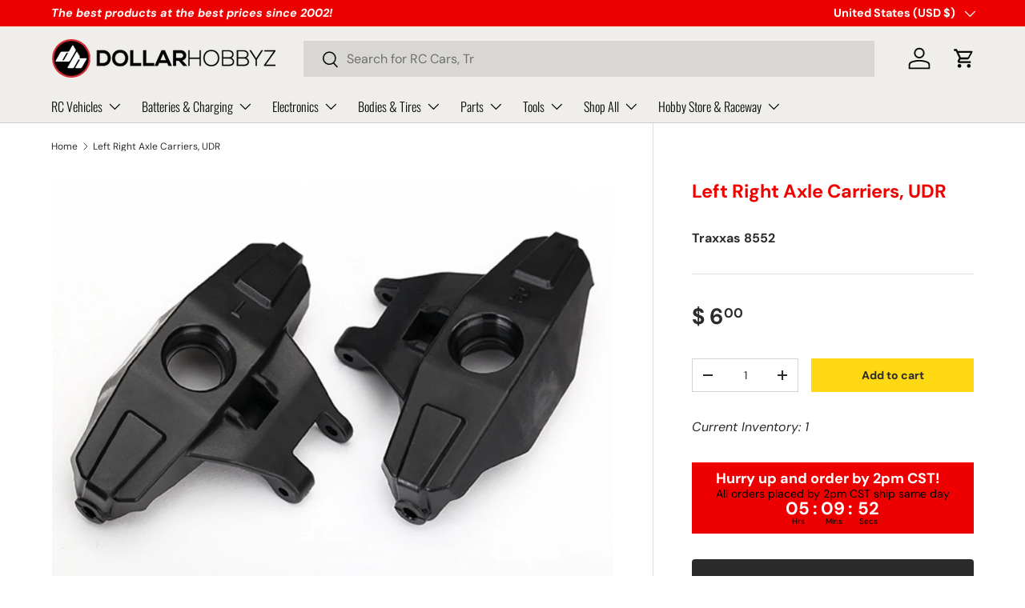

--- FILE ---
content_type: text/html; charset=utf-8
request_url: https://www.dollarhobbyz.com/products/traxxas-left-right-axel-carriers-unlimited-desert-racer-8552
body_size: 73372
content:
<!doctype html>
<html class="no-js" lang="en" dir="ltr">
<head><meta charset="utf-8">
<meta name="viewport" content="width=device-width,initial-scale=1">
<title>Left Right Axle Carriers, UDR &ndash; Dollar Hobbyz</title><link rel="canonical" href="https://www.dollarhobbyz.com/products/traxxas-left-right-axel-carriers-unlimited-desert-racer-8552"><link rel="icon" href="//www.dollarhobbyz.com/cdn/shop/files/favicon.png?crop=center&height=48&v=1741979116&width=48" type="image/png">
  <link rel="apple-touch-icon" href="//www.dollarhobbyz.com/cdn/shop/files/favicon.png?crop=center&height=180&v=1741979116&width=180"><meta name="description" content="This is the Replacement set of Left &amp;amp; Right Axle Carriers for the Unlimited Desert Racer."><meta property="og:site_name" content="Dollar Hobbyz">
<meta property="og:url" content="https://www.dollarhobbyz.com/products/traxxas-left-right-axel-carriers-unlimited-desert-racer-8552">
<meta property="og:title" content="Left Right Axle Carriers, UDR">
<meta property="og:type" content="product">
<meta property="og:description" content="This is the Replacement set of Left &amp;amp; Right Axle Carriers for the Unlimited Desert Racer."><meta property="og:image" content="http://www.dollarhobbyz.com/cdn/shop/products/tra8552_f11cc45e-5a58-4ef9-86d3-7ef4c04efada.jpg?crop=center&height=1200&v=1614789810&width=1200">
  <meta property="og:image:secure_url" content="https://www.dollarhobbyz.com/cdn/shop/products/tra8552_f11cc45e-5a58-4ef9-86d3-7ef4c04efada.jpg?crop=center&height=1200&v=1614789810&width=1200">
  <meta property="og:image:width" content="1744">
  <meta property="og:image:height" content="1250"><meta property="og:price:amount" content="6.00">
  <meta property="og:price:currency" content="USD"><meta name="twitter:card" content="summary_large_image">
<meta name="twitter:title" content="Left Right Axle Carriers, UDR">
<meta name="twitter:description" content="This is the Replacement set of Left &amp;amp; Right Axle Carriers for the Unlimited Desert Racer.">
<link rel="preload" href="//www.dollarhobbyz.com/cdn/shop/t/38/assets/main.css?v=19024347995684841711756996641" as="style"><style data-shopify>
@font-face {
  font-family: "DM Sans";
  font-weight: 400;
  font-style: normal;
  font-display: swap;
  src: url("//www.dollarhobbyz.com/cdn/fonts/dm_sans/dmsans_n4.ec80bd4dd7e1a334c969c265873491ae56018d72.woff2") format("woff2"),
       url("//www.dollarhobbyz.com/cdn/fonts/dm_sans/dmsans_n4.87bdd914d8a61247b911147ae68e754d695c58a6.woff") format("woff");
}
@font-face {
  font-family: "DM Sans";
  font-weight: 700;
  font-style: normal;
  font-display: swap;
  src: url("//www.dollarhobbyz.com/cdn/fonts/dm_sans/dmsans_n7.97e21d81502002291ea1de8aefb79170c6946ce5.woff2") format("woff2"),
       url("//www.dollarhobbyz.com/cdn/fonts/dm_sans/dmsans_n7.af5c214f5116410ca1d53a2090665620e78e2e1b.woff") format("woff");
}
@font-face {
  font-family: "DM Sans";
  font-weight: 400;
  font-style: italic;
  font-display: swap;
  src: url("//www.dollarhobbyz.com/cdn/fonts/dm_sans/dmsans_i4.b8fe05e69ee95d5a53155c346957d8cbf5081c1a.woff2") format("woff2"),
       url("//www.dollarhobbyz.com/cdn/fonts/dm_sans/dmsans_i4.403fe28ee2ea63e142575c0aa47684d65f8c23a0.woff") format("woff");
}
@font-face {
  font-family: "DM Sans";
  font-weight: 700;
  font-style: italic;
  font-display: swap;
  src: url("//www.dollarhobbyz.com/cdn/fonts/dm_sans/dmsans_i7.52b57f7d7342eb7255084623d98ab83fd96e7f9b.woff2") format("woff2"),
       url("//www.dollarhobbyz.com/cdn/fonts/dm_sans/dmsans_i7.d5e14ef18a1d4a8ce78a4187580b4eb1759c2eda.woff") format("woff");
}
@font-face {
  font-family: "DM Sans";
  font-weight: 700;
  font-style: normal;
  font-display: swap;
  src: url("//www.dollarhobbyz.com/cdn/fonts/dm_sans/dmsans_n7.97e21d81502002291ea1de8aefb79170c6946ce5.woff2") format("woff2"),
       url("//www.dollarhobbyz.com/cdn/fonts/dm_sans/dmsans_n7.af5c214f5116410ca1d53a2090665620e78e2e1b.woff") format("woff");
}
@font-face {
  font-family: Oswald;
  font-weight: 300;
  font-style: normal;
  font-display: swap;
  src: url("//www.dollarhobbyz.com/cdn/fonts/oswald/oswald_n3.5e1367501ca69370d84b28bb3e29485e5178d388.woff2") format("woff2"),
       url("//www.dollarhobbyz.com/cdn/fonts/oswald/oswald_n3.cfa18f7353e13af9f0069f6d616bed3d258993d6.woff") format("woff");
}
:root {
      --bg-color: 255 255 255 / 1.0;
      --bg-color-og: 255 255 255 / 1.0;
      --heading-color: 239 0 0;
      --text-color: 42 43 42;
      --text-color-og: 42 43 42;
      --scrollbar-color: 42 43 42;
      --link-color: 239 0 0;
      --link-color-og: 239 0 0;
      --star-color: 255 219 0;--swatch-border-color-default: 212 213 212;
        --swatch-border-color-active: 149 149 149;
        --swatch-card-size: 24px;
        --swatch-variant-picker-size: 64px;--color-scheme-1-bg: 255 255 255 / 1.0;
      --color-scheme-1-grad: ;
      --color-scheme-1-heading: 42 43 42;
      --color-scheme-1-text: 42 43 42;
      --color-scheme-1-btn-bg: 239 0 0;
      --color-scheme-1-btn-text: 255 255 255;
      --color-scheme-1-btn-bg-hover: 242 52 52;--color-scheme-2-bg: 42 43 42 / 1.0;
      --color-scheme-2-grad: ;
      --color-scheme-2-heading: 255 255 255;
      --color-scheme-2-text: 255 255 255;
      --color-scheme-2-btn-bg: 239 0 0;
      --color-scheme-2-btn-text: 255 255 255;
      --color-scheme-2-btn-bg-hover: 242 52 52;--color-scheme-3-bg: 239 0 0 / 1.0;
      --color-scheme-3-grad: ;
      --color-scheme-3-heading: 255 255 255;
      --color-scheme-3-text: 255 255 255;
      --color-scheme-3-btn-bg: 42 43 42;
      --color-scheme-3-btn-text: 255 255 255;
      --color-scheme-3-btn-bg-hover: 82 83 82;

      --drawer-bg-color: 255 255 255 / 1.0;
      --drawer-text-color: 42 43 42;

      --panel-bg-color: 244 244 244 / 1.0;
      --panel-heading-color: 42 43 42;
      --panel-text-color: 42 43 42;

      --in-stock-text-color: 44 126 63;
      --low-stock-text-color: 210 134 26;
      --very-low-stock-text-color: 180 12 28;
      --no-stock-text-color: 119 119 119;
      --no-stock-backordered-text-color: 119 119 119;

      --error-bg-color: 252 237 238;
      --error-text-color: 180 12 28;
      --success-bg-color: 232 246 234;
      --success-text-color: 44 126 63;
      --info-bg-color: 228 237 250;
      --info-text-color: 26 102 210;

      --heading-font-family: "DM Sans", sans-serif;
      --heading-font-style: normal;
      --heading-font-weight: 700;
      --heading-scale-start: 4;

      --navigation-font-family: Oswald, sans-serif;
      --navigation-font-style: normal;
      --navigation-font-weight: 300;--heading-text-transform: none;
--subheading-text-transform: none;
      --body-font-family: "DM Sans", sans-serif;
      --body-font-style: normal;
      --body-font-weight: 400;
      --body-font-size: 16;

      --section-gap: 32;
      --heading-gap: calc(8 * var(--space-unit));--heading-gap: calc(6 * var(--space-unit));--grid-column-gap: 20px;--btn-bg-color: 255 216 20;
      --btn-bg-hover-color: 232 198 30;
      --btn-text-color: 42 43 42;
      --btn-bg-color-og: 255 216 20;
      --btn-text-color-og: 42 43 42;
      --btn-alt-bg-color: 239 0 0;
      --btn-alt-bg-alpha: 1.0;
      --btn-alt-text-color: 255 255 255;
      --btn-border-width: 1px;
      --btn-padding-y: 12px;

      

      --btn-lg-border-radius: 50%;
      --btn-icon-border-radius: 50%;
      --input-with-btn-inner-radius: var(--btn-border-radius);

      --input-bg-color: 255 255 255 / 1.0;
      --input-text-color: 42 43 42;
      --input-border-width: 1px;
      --input-border-radius: 0px;
      --textarea-border-radius: 0px;
      --input-bg-color-diff-3: #f7f7f7;
      --input-bg-color-diff-6: #f0f0f0;

      --modal-border-radius: 0px;
      --modal-overlay-color: 0 0 0;
      --modal-overlay-opacity: 0.4;
      --drawer-border-radius: 0px;
      --overlay-border-radius: 0px;

      --custom-label-bg-color: 0 255 27;
      --custom-label-text-color: 0 0 0;--sold-out-label-bg-color: 42 43 42;
      --sold-out-label-text-color: 255 255 255;--new-label-bg-color: 239 0 0;
      --new-label-text-color: 255 255 255;--preorder-label-bg-color: 0 166 237;
      --preorder-label-text-color: 255 255 255;

      --collection-label-color: 0 126 18;

      --page-width: 1260px;
      --gutter-sm: 20px;
      --gutter-md: 32px;
      --gutter-lg: 64px;

      --payment-terms-bg-color: #ffffff;

      --coll-card-bg-color: #F9F9F9;
      --coll-card-border-color: #f2f2f2;

      --card-highlight-bg-color: #F9F9F9;
      --card-highlight-text-color: 85 85 85;
      --card-highlight-border-color: #E1E1E1;--blend-bg-color: #ffffff;
        
          --aos-animate-duration: 0.6s;
        

        
          --aos-min-width: 0;
        
      

      --reading-width: 48em;
    }

    @media (max-width: 769px) {
      :root {
        --reading-width: 36em;
      }
    }
  </style><link rel="stylesheet" href="//www.dollarhobbyz.com/cdn/shop/t/38/assets/main.css?v=19024347995684841711756996641">
  <link rel="stylesheet" href="//www.dollarhobbyz.com/cdn/shop/t/38/assets/gv-custom.css?v=59270200503762976421756996641">
  <script src="//www.dollarhobbyz.com/cdn/shop/t/38/assets/main.js?v=76476094356780495751756996641" defer="defer"></script><link rel="preload" href="//www.dollarhobbyz.com/cdn/fonts/dm_sans/dmsans_n4.ec80bd4dd7e1a334c969c265873491ae56018d72.woff2" as="font" type="font/woff2" crossorigin fetchpriority="high"><link rel="preload" href="//www.dollarhobbyz.com/cdn/fonts/dm_sans/dmsans_n7.97e21d81502002291ea1de8aefb79170c6946ce5.woff2" as="font" type="font/woff2" crossorigin fetchpriority="high"><script>window.performance && window.performance.mark && window.performance.mark('shopify.content_for_header.start');</script><meta name="google-site-verification" content="XF7SwOCPbGjvYrB_xex5mrRos0DMESnh6lteT-9ZRiQ">
<meta id="shopify-digital-wallet" name="shopify-digital-wallet" content="/8246953/digital_wallets/dialog">
<meta name="shopify-checkout-api-token" content="a53095790d2917bab28f1d0d7e708f0c">
<meta id="in-context-paypal-metadata" data-shop-id="8246953" data-venmo-supported="false" data-environment="production" data-locale="en_US" data-paypal-v4="true" data-currency="USD">
<link rel="alternate" type="application/json+oembed" href="https://www.dollarhobbyz.com/products/traxxas-left-right-axel-carriers-unlimited-desert-racer-8552.oembed">
<script async="async" src="/checkouts/internal/preloads.js?locale=en-US"></script>
<link rel="preconnect" href="https://shop.app" crossorigin="anonymous">
<script async="async" src="https://shop.app/checkouts/internal/preloads.js?locale=en-US&shop_id=8246953" crossorigin="anonymous"></script>
<script id="apple-pay-shop-capabilities" type="application/json">{"shopId":8246953,"countryCode":"US","currencyCode":"USD","merchantCapabilities":["supports3DS"],"merchantId":"gid:\/\/shopify\/Shop\/8246953","merchantName":"Dollar Hobbyz","requiredBillingContactFields":["postalAddress","email","phone"],"requiredShippingContactFields":["postalAddress","email","phone"],"shippingType":"shipping","supportedNetworks":["visa","masterCard","amex","discover","elo","jcb"],"total":{"type":"pending","label":"Dollar Hobbyz","amount":"1.00"},"shopifyPaymentsEnabled":true,"supportsSubscriptions":true}</script>
<script id="shopify-features" type="application/json">{"accessToken":"a53095790d2917bab28f1d0d7e708f0c","betas":["rich-media-storefront-analytics"],"domain":"www.dollarhobbyz.com","predictiveSearch":true,"shopId":8246953,"locale":"en"}</script>
<script>var Shopify = Shopify || {};
Shopify.shop = "dollarhobbyz.myshopify.com";
Shopify.locale = "en";
Shopify.currency = {"active":"USD","rate":"1.0"};
Shopify.country = "US";
Shopify.theme = {"name":"Enterprise Live - 9\/5\/2025","id":136007909498,"schema_name":"Enterprise","schema_version":"1.6.2","theme_store_id":1657,"role":"main"};
Shopify.theme.handle = "null";
Shopify.theme.style = {"id":null,"handle":null};
Shopify.cdnHost = "www.dollarhobbyz.com/cdn";
Shopify.routes = Shopify.routes || {};
Shopify.routes.root = "/";</script>
<script type="module">!function(o){(o.Shopify=o.Shopify||{}).modules=!0}(window);</script>
<script>!function(o){function n(){var o=[];function n(){o.push(Array.prototype.slice.apply(arguments))}return n.q=o,n}var t=o.Shopify=o.Shopify||{};t.loadFeatures=n(),t.autoloadFeatures=n()}(window);</script>
<script>
  window.ShopifyPay = window.ShopifyPay || {};
  window.ShopifyPay.apiHost = "shop.app\/pay";
  window.ShopifyPay.redirectState = null;
</script>
<script id="shop-js-analytics" type="application/json">{"pageType":"product"}</script>
<script defer="defer" async type="module" src="//www.dollarhobbyz.com/cdn/shopifycloud/shop-js/modules/v2/client.init-shop-cart-sync_C5BV16lS.en.esm.js"></script>
<script defer="defer" async type="module" src="//www.dollarhobbyz.com/cdn/shopifycloud/shop-js/modules/v2/chunk.common_CygWptCX.esm.js"></script>
<script type="module">
  await import("//www.dollarhobbyz.com/cdn/shopifycloud/shop-js/modules/v2/client.init-shop-cart-sync_C5BV16lS.en.esm.js");
await import("//www.dollarhobbyz.com/cdn/shopifycloud/shop-js/modules/v2/chunk.common_CygWptCX.esm.js");

  window.Shopify.SignInWithShop?.initShopCartSync?.({"fedCMEnabled":true,"windoidEnabled":true});

</script>
<script defer="defer" async type="module" src="//www.dollarhobbyz.com/cdn/shopifycloud/shop-js/modules/v2/client.payment-terms_CZxnsJam.en.esm.js"></script>
<script defer="defer" async type="module" src="//www.dollarhobbyz.com/cdn/shopifycloud/shop-js/modules/v2/chunk.common_CygWptCX.esm.js"></script>
<script defer="defer" async type="module" src="//www.dollarhobbyz.com/cdn/shopifycloud/shop-js/modules/v2/chunk.modal_D71HUcav.esm.js"></script>
<script type="module">
  await import("//www.dollarhobbyz.com/cdn/shopifycloud/shop-js/modules/v2/client.payment-terms_CZxnsJam.en.esm.js");
await import("//www.dollarhobbyz.com/cdn/shopifycloud/shop-js/modules/v2/chunk.common_CygWptCX.esm.js");
await import("//www.dollarhobbyz.com/cdn/shopifycloud/shop-js/modules/v2/chunk.modal_D71HUcav.esm.js");

  
</script>
<script>
  window.Shopify = window.Shopify || {};
  if (!window.Shopify.featureAssets) window.Shopify.featureAssets = {};
  window.Shopify.featureAssets['shop-js'] = {"shop-cart-sync":["modules/v2/client.shop-cart-sync_ZFArdW7E.en.esm.js","modules/v2/chunk.common_CygWptCX.esm.js"],"init-fed-cm":["modules/v2/client.init-fed-cm_CmiC4vf6.en.esm.js","modules/v2/chunk.common_CygWptCX.esm.js"],"shop-button":["modules/v2/client.shop-button_tlx5R9nI.en.esm.js","modules/v2/chunk.common_CygWptCX.esm.js"],"shop-cash-offers":["modules/v2/client.shop-cash-offers_DOA2yAJr.en.esm.js","modules/v2/chunk.common_CygWptCX.esm.js","modules/v2/chunk.modal_D71HUcav.esm.js"],"init-windoid":["modules/v2/client.init-windoid_sURxWdc1.en.esm.js","modules/v2/chunk.common_CygWptCX.esm.js"],"shop-toast-manager":["modules/v2/client.shop-toast-manager_ClPi3nE9.en.esm.js","modules/v2/chunk.common_CygWptCX.esm.js"],"init-shop-email-lookup-coordinator":["modules/v2/client.init-shop-email-lookup-coordinator_B8hsDcYM.en.esm.js","modules/v2/chunk.common_CygWptCX.esm.js"],"init-shop-cart-sync":["modules/v2/client.init-shop-cart-sync_C5BV16lS.en.esm.js","modules/v2/chunk.common_CygWptCX.esm.js"],"avatar":["modules/v2/client.avatar_BTnouDA3.en.esm.js"],"pay-button":["modules/v2/client.pay-button_FdsNuTd3.en.esm.js","modules/v2/chunk.common_CygWptCX.esm.js"],"init-customer-accounts":["modules/v2/client.init-customer-accounts_DxDtT_ad.en.esm.js","modules/v2/client.shop-login-button_C5VAVYt1.en.esm.js","modules/v2/chunk.common_CygWptCX.esm.js","modules/v2/chunk.modal_D71HUcav.esm.js"],"init-shop-for-new-customer-accounts":["modules/v2/client.init-shop-for-new-customer-accounts_ChsxoAhi.en.esm.js","modules/v2/client.shop-login-button_C5VAVYt1.en.esm.js","modules/v2/chunk.common_CygWptCX.esm.js","modules/v2/chunk.modal_D71HUcav.esm.js"],"shop-login-button":["modules/v2/client.shop-login-button_C5VAVYt1.en.esm.js","modules/v2/chunk.common_CygWptCX.esm.js","modules/v2/chunk.modal_D71HUcav.esm.js"],"init-customer-accounts-sign-up":["modules/v2/client.init-customer-accounts-sign-up_CPSyQ0Tj.en.esm.js","modules/v2/client.shop-login-button_C5VAVYt1.en.esm.js","modules/v2/chunk.common_CygWptCX.esm.js","modules/v2/chunk.modal_D71HUcav.esm.js"],"shop-follow-button":["modules/v2/client.shop-follow-button_Cva4Ekp9.en.esm.js","modules/v2/chunk.common_CygWptCX.esm.js","modules/v2/chunk.modal_D71HUcav.esm.js"],"checkout-modal":["modules/v2/client.checkout-modal_BPM8l0SH.en.esm.js","modules/v2/chunk.common_CygWptCX.esm.js","modules/v2/chunk.modal_D71HUcav.esm.js"],"lead-capture":["modules/v2/client.lead-capture_Bi8yE_yS.en.esm.js","modules/v2/chunk.common_CygWptCX.esm.js","modules/v2/chunk.modal_D71HUcav.esm.js"],"shop-login":["modules/v2/client.shop-login_D6lNrXab.en.esm.js","modules/v2/chunk.common_CygWptCX.esm.js","modules/v2/chunk.modal_D71HUcav.esm.js"],"payment-terms":["modules/v2/client.payment-terms_CZxnsJam.en.esm.js","modules/v2/chunk.common_CygWptCX.esm.js","modules/v2/chunk.modal_D71HUcav.esm.js"]};
</script>
<script>(function() {
  var isLoaded = false;
  function asyncLoad() {
    if (isLoaded) return;
    isLoaded = true;
    var urls = ["https:\/\/formbuilder.hulkapps.com\/skeletopapp.js?shop=dollarhobbyz.myshopify.com","https:\/\/js.smile.io\/v1\/smile-shopify.js?shop=dollarhobbyz.myshopify.com","https:\/\/car.govedia.com\/Scripts\/mmy.js?v=3.9\u0026shop=dollarhobbyz.myshopify.com","https:\/\/api.fastbundle.co\/scripts\/src.js?shop=dollarhobbyz.myshopify.com","https:\/\/api.fastbundle.co\/scripts\/script_tag.js?shop=dollarhobbyz.myshopify.com","https:\/\/searchanise-ef84.kxcdn.com\/widgets\/shopify\/init.js?a=7J0i9H8S1O\u0026shop=dollarhobbyz.myshopify.com"];
    for (var i = 0; i < urls.length; i++) {
      var s = document.createElement('script');
      s.type = 'text/javascript';
      s.async = true;
      s.src = urls[i];
      var x = document.getElementsByTagName('script')[0];
      x.parentNode.insertBefore(s, x);
    }
  };
  if(window.attachEvent) {
    window.attachEvent('onload', asyncLoad);
  } else {
    window.addEventListener('load', asyncLoad, false);
  }
})();</script>
<script id="__st">var __st={"a":8246953,"offset":-21600,"reqid":"44c32b20-bbb2-4d12-abf2-ce6b3ebbc914-1768834203","pageurl":"www.dollarhobbyz.com\/products\/traxxas-left-right-axel-carriers-unlimited-desert-racer-8552","u":"540c75a03fc5","p":"product","rtyp":"product","rid":2819563978874};</script>
<script>window.ShopifyPaypalV4VisibilityTracking = true;</script>
<script id="captcha-bootstrap">!function(){'use strict';const t='contact',e='account',n='new_comment',o=[[t,t],['blogs',n],['comments',n],[t,'customer']],c=[[e,'customer_login'],[e,'guest_login'],[e,'recover_customer_password'],[e,'create_customer']],r=t=>t.map((([t,e])=>`form[action*='/${t}']:not([data-nocaptcha='true']) input[name='form_type'][value='${e}']`)).join(','),a=t=>()=>t?[...document.querySelectorAll(t)].map((t=>t.form)):[];function s(){const t=[...o],e=r(t);return a(e)}const i='password',u='form_key',d=['recaptcha-v3-token','g-recaptcha-response','h-captcha-response',i],f=()=>{try{return window.sessionStorage}catch{return}},m='__shopify_v',_=t=>t.elements[u];function p(t,e,n=!1){try{const o=window.sessionStorage,c=JSON.parse(o.getItem(e)),{data:r}=function(t){const{data:e,action:n}=t;return t[m]||n?{data:e,action:n}:{data:t,action:n}}(c);for(const[e,n]of Object.entries(r))t.elements[e]&&(t.elements[e].value=n);n&&o.removeItem(e)}catch(o){console.error('form repopulation failed',{error:o})}}const l='form_type',E='cptcha';function T(t){t.dataset[E]=!0}const w=window,h=w.document,L='Shopify',v='ce_forms',y='captcha';let A=!1;((t,e)=>{const n=(g='f06e6c50-85a8-45c8-87d0-21a2b65856fe',I='https://cdn.shopify.com/shopifycloud/storefront-forms-hcaptcha/ce_storefront_forms_captcha_hcaptcha.v1.5.2.iife.js',D={infoText:'Protected by hCaptcha',privacyText:'Privacy',termsText:'Terms'},(t,e,n)=>{const o=w[L][v],c=o.bindForm;if(c)return c(t,g,e,D).then(n);var r;o.q.push([[t,g,e,D],n]),r=I,A||(h.body.append(Object.assign(h.createElement('script'),{id:'captcha-provider',async:!0,src:r})),A=!0)});var g,I,D;w[L]=w[L]||{},w[L][v]=w[L][v]||{},w[L][v].q=[],w[L][y]=w[L][y]||{},w[L][y].protect=function(t,e){n(t,void 0,e),T(t)},Object.freeze(w[L][y]),function(t,e,n,w,h,L){const[v,y,A,g]=function(t,e,n){const i=e?o:[],u=t?c:[],d=[...i,...u],f=r(d),m=r(i),_=r(d.filter((([t,e])=>n.includes(e))));return[a(f),a(m),a(_),s()]}(w,h,L),I=t=>{const e=t.target;return e instanceof HTMLFormElement?e:e&&e.form},D=t=>v().includes(t);t.addEventListener('submit',(t=>{const e=I(t);if(!e)return;const n=D(e)&&!e.dataset.hcaptchaBound&&!e.dataset.recaptchaBound,o=_(e),c=g().includes(e)&&(!o||!o.value);(n||c)&&t.preventDefault(),c&&!n&&(function(t){try{if(!f())return;!function(t){const e=f();if(!e)return;const n=_(t);if(!n)return;const o=n.value;o&&e.removeItem(o)}(t);const e=Array.from(Array(32),(()=>Math.random().toString(36)[2])).join('');!function(t,e){_(t)||t.append(Object.assign(document.createElement('input'),{type:'hidden',name:u})),t.elements[u].value=e}(t,e),function(t,e){const n=f();if(!n)return;const o=[...t.querySelectorAll(`input[type='${i}']`)].map((({name:t})=>t)),c=[...d,...o],r={};for(const[a,s]of new FormData(t).entries())c.includes(a)||(r[a]=s);n.setItem(e,JSON.stringify({[m]:1,action:t.action,data:r}))}(t,e)}catch(e){console.error('failed to persist form',e)}}(e),e.submit())}));const S=(t,e)=>{t&&!t.dataset[E]&&(n(t,e.some((e=>e===t))),T(t))};for(const o of['focusin','change'])t.addEventListener(o,(t=>{const e=I(t);D(e)&&S(e,y())}));const B=e.get('form_key'),M=e.get(l),P=B&&M;t.addEventListener('DOMContentLoaded',(()=>{const t=y();if(P)for(const e of t)e.elements[l].value===M&&p(e,B);[...new Set([...A(),...v().filter((t=>'true'===t.dataset.shopifyCaptcha))])].forEach((e=>S(e,t)))}))}(h,new URLSearchParams(w.location.search),n,t,e,['guest_login'])})(!0,!0)}();</script>
<script integrity="sha256-4kQ18oKyAcykRKYeNunJcIwy7WH5gtpwJnB7kiuLZ1E=" data-source-attribution="shopify.loadfeatures" defer="defer" src="//www.dollarhobbyz.com/cdn/shopifycloud/storefront/assets/storefront/load_feature-a0a9edcb.js" crossorigin="anonymous"></script>
<script crossorigin="anonymous" defer="defer" src="//www.dollarhobbyz.com/cdn/shopifycloud/storefront/assets/shopify_pay/storefront-65b4c6d7.js?v=20250812"></script>
<script data-source-attribution="shopify.dynamic_checkout.dynamic.init">var Shopify=Shopify||{};Shopify.PaymentButton=Shopify.PaymentButton||{isStorefrontPortableWallets:!0,init:function(){window.Shopify.PaymentButton.init=function(){};var t=document.createElement("script");t.src="https://www.dollarhobbyz.com/cdn/shopifycloud/portable-wallets/latest/portable-wallets.en.js",t.type="module",document.head.appendChild(t)}};
</script>
<script data-source-attribution="shopify.dynamic_checkout.buyer_consent">
  function portableWalletsHideBuyerConsent(e){var t=document.getElementById("shopify-buyer-consent"),n=document.getElementById("shopify-subscription-policy-button");t&&n&&(t.classList.add("hidden"),t.setAttribute("aria-hidden","true"),n.removeEventListener("click",e))}function portableWalletsShowBuyerConsent(e){var t=document.getElementById("shopify-buyer-consent"),n=document.getElementById("shopify-subscription-policy-button");t&&n&&(t.classList.remove("hidden"),t.removeAttribute("aria-hidden"),n.addEventListener("click",e))}window.Shopify?.PaymentButton&&(window.Shopify.PaymentButton.hideBuyerConsent=portableWalletsHideBuyerConsent,window.Shopify.PaymentButton.showBuyerConsent=portableWalletsShowBuyerConsent);
</script>
<script data-source-attribution="shopify.dynamic_checkout.cart.bootstrap">document.addEventListener("DOMContentLoaded",(function(){function t(){return document.querySelector("shopify-accelerated-checkout-cart, shopify-accelerated-checkout")}if(t())Shopify.PaymentButton.init();else{new MutationObserver((function(e,n){t()&&(Shopify.PaymentButton.init(),n.disconnect())})).observe(document.body,{childList:!0,subtree:!0})}}));
</script>
<script id='scb4127' type='text/javascript' async='' src='https://www.dollarhobbyz.com/cdn/shopifycloud/privacy-banner/storefront-banner.js'></script><link id="shopify-accelerated-checkout-styles" rel="stylesheet" media="screen" href="https://www.dollarhobbyz.com/cdn/shopifycloud/portable-wallets/latest/accelerated-checkout-backwards-compat.css" crossorigin="anonymous">
<style id="shopify-accelerated-checkout-cart">
        #shopify-buyer-consent {
  margin-top: 1em;
  display: inline-block;
  width: 100%;
}

#shopify-buyer-consent.hidden {
  display: none;
}

#shopify-subscription-policy-button {
  background: none;
  border: none;
  padding: 0;
  text-decoration: underline;
  font-size: inherit;
  cursor: pointer;
}

#shopify-subscription-policy-button::before {
  box-shadow: none;
}

      </style>
<script id="sections-script" data-sections="header,footer" defer="defer" src="//www.dollarhobbyz.com/cdn/shop/t/38/compiled_assets/scripts.js?11277"></script>
<script>window.performance && window.performance.mark && window.performance.mark('shopify.content_for_header.end');</script>

    <script src="//www.dollarhobbyz.com/cdn/shop/t/38/assets/animate-on-scroll.js?v=15249566486942820451756996641" defer="defer"></script>
    <link rel="stylesheet" href="//www.dollarhobbyz.com/cdn/shop/t/38/assets/animate-on-scroll.css?v=116194678796051782541756996641">
  

  <script>document.documentElement.className = document.documentElement.className.replace('no-js', 'js');</script><!-- CC Custom Head Start --><!-- CC Custom Head End --><link rel="stylesheet" href="//www.dollarhobbyz.com/cdn/shop/t/38/assets/gvcustom.css?v=114076332172902977791756996641">
  <script src="//www.dollarhobbyz.com/cdn/shop/t/38/assets/gvcustom.js?v=68197714298555497031756996641" defer="defer"></script>
<!-- BEGIN app block: shopify://apps/fbp-fast-bundle/blocks/fast_bundle/9e87fbe2-9041-4c23-acf5-322413994cef -->
  <!-- BEGIN app snippet: fast_bundle -->




<script>
    if (Math.random() < 0.05) {
      window.FastBundleRenderTimestamp = Date.now();
    }
    const newBaseUrl = 'https://sdk.fastbundle.co'
    const apiURL = 'https://api.fastbundle.co'
    const rbrAppUrl = `${newBaseUrl}/{version}/main.min.js`
    const rbrVendorUrl = `${newBaseUrl}/{version}/vendor.js`
    const rbrCartUrl = `${apiURL}/scripts/cart.js`
    const rbrStyleUrl = `${newBaseUrl}/{version}/main.min.css`

    const legacyRbrAppUrl = `${apiURL}/react-src/static/js/main.min.js`
    const legacyRbrStyleUrl = `${apiURL}/react-src/static/css/main.min.css`

    const previousScriptLoaded = Boolean(document.querySelectorAll(`script[src*="${newBaseUrl}"]`).length)
    const previousLegacyScriptLoaded = Boolean(document.querySelectorAll(`script[src*="${legacyRbrAppUrl}"]`).length)

    if (!(previousScriptLoaded || previousLegacyScriptLoaded)) {
        const FastBundleConf = {"enable_bap_modal":false,"frontend_version":"1.22.01","storefront_record_submitted":false,"use_shopify_prices":false,"currencies":[{"id":1503662841,"code":"AED","conversion_fee":1.0,"roundup_number":0.0,"rounding_enabled":true},{"id":1503662842,"code":"AFN","conversion_fee":1.0,"roundup_number":0.0,"rounding_enabled":true},{"id":1503662843,"code":"ALL","conversion_fee":1.0,"roundup_number":0.0,"rounding_enabled":true},{"id":1503662844,"code":"AMD","conversion_fee":1.0,"roundup_number":0.0,"rounding_enabled":true},{"id":1503662845,"code":"ANG","conversion_fee":1.0,"roundup_number":0.0,"rounding_enabled":true},{"id":1503662846,"code":"AUD","conversion_fee":1.0,"roundup_number":0.0,"rounding_enabled":true},{"id":1503662847,"code":"AWG","conversion_fee":1.0,"roundup_number":0.0,"rounding_enabled":true},{"id":1503662848,"code":"AZN","conversion_fee":1.0,"roundup_number":0.0,"rounding_enabled":true},{"id":1503662849,"code":"BAM","conversion_fee":1.0,"roundup_number":0.0,"rounding_enabled":true},{"id":1503662850,"code":"BBD","conversion_fee":1.0,"roundup_number":0.0,"rounding_enabled":true},{"id":1503662851,"code":"BDT","conversion_fee":1.0,"roundup_number":0.0,"rounding_enabled":true},{"id":1503662852,"code":"BGN","conversion_fee":1.0,"roundup_number":0.0,"rounding_enabled":true},{"id":1503662853,"code":"BIF","conversion_fee":1.0,"roundup_number":0.0,"rounding_enabled":true},{"id":1503662854,"code":"BND","conversion_fee":1.0,"roundup_number":0.0,"rounding_enabled":true},{"id":1503662855,"code":"BOB","conversion_fee":1.0,"roundup_number":0.0,"rounding_enabled":true},{"id":1503662856,"code":"BSD","conversion_fee":1.0,"roundup_number":0.0,"rounding_enabled":true},{"id":1503662857,"code":"BWP","conversion_fee":1.0,"roundup_number":0.0,"rounding_enabled":true},{"id":1503662858,"code":"BZD","conversion_fee":1.0,"roundup_number":0.0,"rounding_enabled":true},{"id":1503662859,"code":"CAD","conversion_fee":1.0,"roundup_number":0.0,"rounding_enabled":true},{"id":1503662860,"code":"CDF","conversion_fee":1.0,"roundup_number":0.0,"rounding_enabled":true},{"id":1503662861,"code":"CHF","conversion_fee":1.0,"roundup_number":0.0,"rounding_enabled":true},{"id":1503662862,"code":"CNY","conversion_fee":1.0,"roundup_number":0.0,"rounding_enabled":true},{"id":1503662863,"code":"CRC","conversion_fee":1.0,"roundup_number":0.0,"rounding_enabled":true},{"id":1503662864,"code":"CVE","conversion_fee":1.0,"roundup_number":0.0,"rounding_enabled":true},{"id":1503662865,"code":"CZK","conversion_fee":1.0,"roundup_number":0.0,"rounding_enabled":true},{"id":1503662866,"code":"DJF","conversion_fee":1.0,"roundup_number":0.0,"rounding_enabled":true},{"id":1503662867,"code":"DKK","conversion_fee":1.0,"roundup_number":0.0,"rounding_enabled":true},{"id":1503662868,"code":"DOP","conversion_fee":1.0,"roundup_number":0.0,"rounding_enabled":true},{"id":1503662869,"code":"DZD","conversion_fee":1.0,"roundup_number":0.0,"rounding_enabled":true},{"id":1503662870,"code":"EGP","conversion_fee":1.0,"roundup_number":0.0,"rounding_enabled":true},{"id":1503662871,"code":"ETB","conversion_fee":1.0,"roundup_number":0.0,"rounding_enabled":true},{"id":1503662872,"code":"EUR","conversion_fee":1.0,"roundup_number":0.95,"rounding_enabled":true},{"id":1503662873,"code":"FJD","conversion_fee":1.0,"roundup_number":0.0,"rounding_enabled":true},{"id":1503662874,"code":"FKP","conversion_fee":1.0,"roundup_number":0.0,"rounding_enabled":true},{"id":1503662875,"code":"GBP","conversion_fee":1.0,"roundup_number":0.0,"rounding_enabled":true},{"id":1503662876,"code":"GMD","conversion_fee":1.0,"roundup_number":0.0,"rounding_enabled":true},{"id":1503662877,"code":"GNF","conversion_fee":1.0,"roundup_number":0.0,"rounding_enabled":true},{"id":1503662878,"code":"GTQ","conversion_fee":1.0,"roundup_number":0.0,"rounding_enabled":true},{"id":1503662879,"code":"GYD","conversion_fee":1.0,"roundup_number":0.0,"rounding_enabled":true},{"id":1503662880,"code":"HKD","conversion_fee":1.0,"roundup_number":0.0,"rounding_enabled":true},{"id":1503662881,"code":"HNL","conversion_fee":1.0,"roundup_number":0.0,"rounding_enabled":true},{"id":1503662882,"code":"HUF","conversion_fee":1.0,"roundup_number":0.0,"rounding_enabled":true},{"id":1503662883,"code":"ILS","conversion_fee":1.0,"roundup_number":0.0,"rounding_enabled":true},{"id":1503662884,"code":"INR","conversion_fee":1.0,"roundup_number":0.0,"rounding_enabled":true},{"id":1503662885,"code":"ISK","conversion_fee":1.0,"roundup_number":0.0,"rounding_enabled":true},{"id":1503662886,"code":"JMD","conversion_fee":1.0,"roundup_number":0.0,"rounding_enabled":true},{"id":1503662887,"code":"JPY","conversion_fee":1.0,"roundup_number":0.0,"rounding_enabled":true},{"id":1503662888,"code":"KES","conversion_fee":1.0,"roundup_number":0.0,"rounding_enabled":true},{"id":1503662889,"code":"KGS","conversion_fee":1.0,"roundup_number":0.0,"rounding_enabled":true},{"id":1503662890,"code":"KHR","conversion_fee":1.0,"roundup_number":0.0,"rounding_enabled":true},{"id":1503662891,"code":"KMF","conversion_fee":1.0,"roundup_number":0.0,"rounding_enabled":true},{"id":1503662892,"code":"KRW","conversion_fee":1.0,"roundup_number":0.0,"rounding_enabled":true},{"id":1503662893,"code":"KYD","conversion_fee":1.0,"roundup_number":0.0,"rounding_enabled":true},{"id":1503662894,"code":"KZT","conversion_fee":1.0,"roundup_number":0.0,"rounding_enabled":true},{"id":1503662895,"code":"LAK","conversion_fee":1.0,"roundup_number":0.0,"rounding_enabled":true},{"id":1503662896,"code":"LBP","conversion_fee":1.0,"roundup_number":0.0,"rounding_enabled":true},{"id":1503662897,"code":"LKR","conversion_fee":1.0,"roundup_number":0.0,"rounding_enabled":true},{"id":1503662898,"code":"MAD","conversion_fee":1.0,"roundup_number":0.0,"rounding_enabled":true},{"id":1503662899,"code":"MDL","conversion_fee":1.0,"roundup_number":0.0,"rounding_enabled":true},{"id":1503662900,"code":"MKD","conversion_fee":1.0,"roundup_number":0.0,"rounding_enabled":true},{"id":1503662901,"code":"MMK","conversion_fee":1.0,"roundup_number":0.0,"rounding_enabled":true},{"id":1503662902,"code":"MNT","conversion_fee":1.0,"roundup_number":0.0,"rounding_enabled":true},{"id":1503662903,"code":"MOP","conversion_fee":1.0,"roundup_number":0.0,"rounding_enabled":true},{"id":1503662904,"code":"MUR","conversion_fee":1.0,"roundup_number":0.0,"rounding_enabled":true},{"id":1503662905,"code":"MVR","conversion_fee":1.0,"roundup_number":0.0,"rounding_enabled":true},{"id":1503662906,"code":"MWK","conversion_fee":1.0,"roundup_number":0.0,"rounding_enabled":true},{"id":1503662907,"code":"NGN","conversion_fee":1.0,"roundup_number":0.0,"rounding_enabled":true},{"id":1503662908,"code":"NIO","conversion_fee":1.0,"roundup_number":0.0,"rounding_enabled":true},{"id":1503662909,"code":"NPR","conversion_fee":1.0,"roundup_number":0.0,"rounding_enabled":true},{"id":1503662910,"code":"NZD","conversion_fee":1.0,"roundup_number":0.0,"rounding_enabled":true},{"id":1503662911,"code":"PEN","conversion_fee":1.0,"roundup_number":0.0,"rounding_enabled":true},{"id":1503662912,"code":"PGK","conversion_fee":1.0,"roundup_number":0.0,"rounding_enabled":true},{"id":1503662913,"code":"PHP","conversion_fee":1.0,"roundup_number":0.0,"rounding_enabled":true},{"id":1503662914,"code":"PKR","conversion_fee":1.0,"roundup_number":0.0,"rounding_enabled":true},{"id":1503662915,"code":"PLN","conversion_fee":1.0,"roundup_number":0.0,"rounding_enabled":true},{"id":1503662916,"code":"PYG","conversion_fee":1.0,"roundup_number":0.0,"rounding_enabled":true},{"id":1503662917,"code":"QAR","conversion_fee":1.0,"roundup_number":0.0,"rounding_enabled":true},{"id":1503662918,"code":"RON","conversion_fee":1.0,"roundup_number":0.0,"rounding_enabled":true},{"id":1503662919,"code":"RSD","conversion_fee":1.0,"roundup_number":0.0,"rounding_enabled":true},{"id":1503662920,"code":"RWF","conversion_fee":1.0,"roundup_number":0.0,"rounding_enabled":true},{"id":1503662921,"code":"SAR","conversion_fee":1.0,"roundup_number":0.0,"rounding_enabled":true},{"id":1503662922,"code":"SBD","conversion_fee":1.0,"roundup_number":0.0,"rounding_enabled":true},{"id":1503662923,"code":"SEK","conversion_fee":1.0,"roundup_number":0.0,"rounding_enabled":true},{"id":1503662924,"code":"SGD","conversion_fee":1.0,"roundup_number":0.0,"rounding_enabled":true},{"id":1503662925,"code":"SHP","conversion_fee":1.0,"roundup_number":0.0,"rounding_enabled":true},{"id":1503662926,"code":"SLL","conversion_fee":1.0,"roundup_number":0.0,"rounding_enabled":true},{"id":1503662927,"code":"STD","conversion_fee":1.0,"roundup_number":0.0,"rounding_enabled":true},{"id":1503662928,"code":"THB","conversion_fee":1.0,"roundup_number":0.0,"rounding_enabled":true},{"id":1503662929,"code":"TJS","conversion_fee":1.0,"roundup_number":0.0,"rounding_enabled":true},{"id":1503662930,"code":"TOP","conversion_fee":1.0,"roundup_number":0.0,"rounding_enabled":true},{"id":1503662931,"code":"TTD","conversion_fee":1.0,"roundup_number":0.0,"rounding_enabled":true},{"id":1503662932,"code":"TWD","conversion_fee":1.0,"roundup_number":0.0,"rounding_enabled":true},{"id":1503662933,"code":"TZS","conversion_fee":1.0,"roundup_number":0.0,"rounding_enabled":true},{"id":1503662934,"code":"UAH","conversion_fee":1.0,"roundup_number":0.0,"rounding_enabled":true},{"id":1503662935,"code":"UGX","conversion_fee":1.0,"roundup_number":0.0,"rounding_enabled":true},{"id":1503662936,"code":"USD","conversion_fee":1.0,"roundup_number":0.0,"rounding_enabled":true},{"id":1503662937,"code":"UYU","conversion_fee":1.0,"roundup_number":0.0,"rounding_enabled":true},{"id":1503662938,"code":"UZS","conversion_fee":1.0,"roundup_number":0.0,"rounding_enabled":true},{"id":1503662939,"code":"VND","conversion_fee":1.0,"roundup_number":0.0,"rounding_enabled":true},{"id":1503662940,"code":"VUV","conversion_fee":1.0,"roundup_number":0.0,"rounding_enabled":true},{"id":1503662941,"code":"WST","conversion_fee":1.0,"roundup_number":0.0,"rounding_enabled":true},{"id":1503662942,"code":"XAF","conversion_fee":1.0,"roundup_number":0.0,"rounding_enabled":true},{"id":1503662943,"code":"XCD","conversion_fee":1.0,"roundup_number":0.0,"rounding_enabled":true},{"id":1503662944,"code":"XOF","conversion_fee":1.0,"roundup_number":0.0,"rounding_enabled":true},{"id":1503662945,"code":"XPF","conversion_fee":1.0,"roundup_number":0.0,"rounding_enabled":true},{"id":1503662946,"code":"YER","conversion_fee":1.0,"roundup_number":0.0,"rounding_enabled":true}],"is_active":true,"override_product_page_forms":false,"allow_funnel":false,"translations":[],"pid":"","bap_ids":[],"active_bundles_count":5,"use_color_swatch":false,"use_shop_price":false,"dropdown_color_swatch":true,"option_config":null,"enable_subscriptions":false,"has_fbt_bundle":false,"use_shopify_function_discount":true,"use_bundle_builder_modal":true,"use_cart_hidden_attributes":true,"bap_override_fetch":true,"invalid_bap_override_fetch":true,"volume_discount_add_on_override_fetch":true,"pmm_new_design":true,"merged_mix_and_match":true,"change_vd_product_picture":true,"buy_it_now":true,"rgn":928809,"baps":{},"has_multilingual_permission":true,"use_vd_templating":true,"use_payload_variant_id_in_fetch_override":false,"use_compare_at_price":false,"storefront_access_token":"206b05ecc8f496eb26e6371368c44784","serverless_vd_display":false,"serverless_vd_discount":false,"products_with_add_on":{},"collections_with_add_on":{"414272290938":true,"414273077370":true},"has_required_plan":true,"bundleBox":{"id":127415,"bundle_page_enabled":true,"bundle_page_style":null,"currency":"USD","currency_format":"$ %s","percentage_format":"%s%","show_sold_out":true,"track_inventory":true,"shop_page_external_script":"","page_external_script":"","shop_page_style":null,"shop_page_title":null,"shop_page_description":null,"app_version":"v2","show_logo":false,"show_info":false,"money_format":"amount","tax_factor":1.0,"primary_locale":"en","discount_code_prefix":"BUNDLE","is_active":true,"created":"2025-07-02T17:08:28.088761Z","updated":"2025-07-02T17:25:41.561103Z","title":"Don't miss this offer","style":null,"inject_selector":null,"mix_inject_selector":null,"fbt_inject_selector":null,"volume_inject_selector":null,"volume_variant_selector":null,"button_title":"Buy this bundle","bogo_button_title":"Buy {quantity} items","price_description":"Add bundle to cart | Save {discount}","version":"v2.3","bogo_version":"v1","nth_child":1,"redirect_to_cart":true,"column_numbers":3,"color":null,"btn_font_color":"white","add_to_cart_selector":null,"cart_info_version":"v2","button_position":"bottom","bundle_page_shape":"row","add_bundle_action":"cart-page","requested_bundle_action":null,"request_action_text":null,"cart_drawer_function":"","cart_drawer_function_svelte":"","theme_template":"light","external_script":"","pre_add_script":"","shop_external_script":"","shop_style":"","bap_inject_selector":"","bap_none_selector":"","bap_form_script":"","bap_button_selector":"","bap_style_object":{"fbt":{"box":{"error":{"fill":"#D72C0D","color":"#D72C0D","fontSize":14,"fontFamily":"inherit","borderColor":"#E0B5B2","borderRadius":0,"backgroundColor":"#FFF4FA"},"title":{"color":"#191919","fontSize":22,"fontFamily":"inherit","fontWeight":600},"selected":{"borderColor":"#262626","borderWidth":1,"borderRadius":0,"separator_line_style":{"backgroundColor":"rgba(38, 38, 38, 0.2)"}},"poweredBy":{"color":"#191919","fontSize":14,"fontFamily":"inherit","fontWeight":400},"fastBundle":{"color":"#262626","fontSize":14,"fontFamily":"inherit","fontWeight":400},"description":{"color":"#191919","fontSize":18,"fontFamily":"inherit","fontWeight":500},"notSelected":{"borderColor":"rgba(203, 203, 203, 0.4)","borderWidth":1,"borderRadius":0,"separator_line_style":{"backgroundColor":"rgba(203, 203, 203, 0.2)"}},"sellingPlan":{"color":"#262626","fontSize":18,"fontFamily":"inherit","fontWeight":400,"borderColor":"#262626","borderRadius":0,"backgroundColor":"transparent"}},"button":{"button_position":{"position":"bottom"}},"innerBox":{"border":{"borderColor":"rgba(203, 203, 203, 0.4)","borderRadius":0},"background":{"backgroundColor":"rgba(255, 255, 255, 0.4)"}},"discount_label":{"background":{"backgroundColor":"#262626"},"text_style":{"color":"#FFFFFF"}},"product_detail":{"price_style":{"color":"#191919","fontSize":16,"fontFamily":"inherit"},"title_style":{"color":"#191919","fontSize":16,"fontFamily":"inherit"},"image_border":{"borderColor":"rgba(203, 203, 203, 0.4)","borderRadius":0},"checkbox_style":{"checked_color":"#262626"},"subtitle_style":{"color":"#191919","fontSize":14,"fontFamily":"inherit"},"separator_line_style":{"backgroundColor":"rgba(203, 203, 203, 0.2)"},"variant_selector_style":{"color":"#000000","borderColor":"#EBEBEB","borderRadius":0,"backgroundColor":"#fafafa"}},"discount_options":{"applied":{"color":"#13A165","backgroundColor":"#E0FAEF"},"unApplied":{"color":"#5E5E5E","backgroundColor":"#F1F1F1"}},"title_and_description":{"description_style":{"color":"rgba(25, 25, 25, 0.7)","fontSize":16,"fontFamily":"inherit","fontWeight":400}}},"bogo":{"box":{"error":{"fill":"#D72C0D","color":"#D72C0D","fontSize":14,"fontFamily":"inherit","borderColor":"#E0B5B2","borderRadius":0,"backgroundColor":"#FFF4FA"},"title":{"color":"#191919","fontSize":22,"fontFamily":"inherit","fontWeight":600},"selected":{"borderColor":"#262626","borderWidth":1,"borderRadius":0,"separator_line_style":{"backgroundColor":"rgba(38, 38, 38, 0.2)"}},"poweredBy":{"color":"#191919","fontSize":14,"fontFamily":"inherit","fontWeight":400},"fastBundle":{"color":"#262626","fontSize":14,"fontFamily":"inherit","fontWeight":400},"description":{"color":"#191919","fontSize":18,"fontFamily":"inherit","fontWeight":500},"notSelected":{"borderColor":"rgba(203, 203, 203, 0.4)","borderWidth":1,"borderRadius":0,"separator_line_style":{"backgroundColor":"rgba(203, 203, 203, 0.2)"}},"sellingPlan":{"color":"#262626","fontSize":18,"fontFamily":"inherit","fontWeight":400,"borderColor":"#262626","borderRadius":0,"backgroundColor":"transparent"}},"button":{"button_position":{"position":"bottom"}},"innerBox":{"border":{"borderColor":"rgba(203, 203, 203, 0.4)","borderRadius":0},"background":{"backgroundColor":"rgba(255, 255, 255, 0.4)"}},"discount_label":{"background":{"backgroundColor":"#262626"},"text_style":{"color":"#FFFFFF"}},"product_detail":{"price_style":{"color":"#191919","fontSize":16,"fontFamily":"inherit"},"title_style":{"color":"#191919","fontSize":16,"fontFamily":"inherit"},"image_border":{"borderColor":"rgba(203, 203, 203, 0.4)","borderRadius":0},"checkbox_style":{"checked_color":"#262626"},"subtitle_style":{"color":"#191919","fontSize":14,"fontFamily":"inherit"},"separator_line_style":{"backgroundColor":"rgba(203, 203, 203, 0.2)"},"variant_selector_style":{"color":"#000000","borderColor":"#EBEBEB","borderRadius":0,"backgroundColor":"#fafafa"}},"discount_options":{"applied":{"color":"#13A165","backgroundColor":"#E0FAEF"},"unApplied":{"color":"#5E5E5E","backgroundColor":"#F1F1F1"}},"title_and_description":{"description_style":{"color":"rgba(25, 25, 25, 0.7)","fontSize":16,"fontFamily":"inherit","fontWeight":400}}},"bxgyf":{"box":{"error":{"fill":"#D72C0D","color":"#D72C0D","fontSize":14,"fontFamily":"inherit","borderColor":"#E0B5B2","borderRadius":0,"backgroundColor":"#FFF4FA"},"title":{"color":"#191919","fontSize":22,"fontFamily":"inherit","fontWeight":600},"selected":{"borderColor":"#262626","borderWidth":1,"borderRadius":0,"separator_line_style":{"backgroundColor":"rgba(38, 38, 38, 0.2)"}},"poweredBy":{"color":"#191919","fontSize":14,"fontFamily":"inherit","fontWeight":400},"fastBundle":{"color":"#262626","fontSize":14,"fontFamily":"inherit","fontWeight":400},"description":{"color":"#191919","fontSize":18,"fontFamily":"inherit","fontWeight":500},"notSelected":{"borderColor":"rgba(203, 203, 203, 0.4)","borderWidth":1,"borderRadius":0,"separator_line_style":{"backgroundColor":"rgba(203, 203, 203, 0.2)"}},"sellingPlan":{"color":"#262626","fontSize":18,"fontFamily":"inherit","fontWeight":400,"borderColor":"#262626","borderRadius":0,"backgroundColor":"transparent"}},"button":{"button_position":{"position":"bottom"}},"innerBox":{"border":{"borderColor":"rgba(203, 203, 203, 0.4)","borderRadius":0},"background":{"backgroundColor":"rgba(255, 255, 255, 0.4)"}},"discount_label":{"background":{"backgroundColor":"#262626"},"text_style":{"color":"#FFFFFF"}},"product_detail":{"price_style":{"color":"#191919","fontSize":16,"fontFamily":"inherit"},"title_style":{"color":"#191919","fontSize":16,"fontFamily":"inherit"},"image_border":{"borderColor":"rgba(203, 203, 203, 0.4)","borderRadius":0},"checkbox_style":{"checked_color":"#262626"},"subtitle_style":{"color":"#191919","fontSize":14,"fontFamily":"inherit"},"separator_line_style":{"backgroundColor":"rgba(203, 203, 203, 0.2)"},"variant_selector_style":{"color":"#000000","borderColor":"#EBEBEB","borderRadius":0,"backgroundColor":"#fafafa"}},"discount_options":{"applied":{"color":"#13A165","backgroundColor":"#E0FAEF"},"unApplied":{"color":"#5E5E5E","backgroundColor":"#F1F1F1"}},"title_and_description":{"description_style":{"color":"rgba(25, 25, 25, 0.7)","fontSize":16,"fontFamily":"inherit","fontWeight":400}}},"standard":{"box":{"error":{"fill":"#D72C0D","color":"#D72C0D","fontSize":14,"fontFamily":"inherit","borderColor":"#E0B5B2","borderRadius":0,"backgroundColor":"#FFF4FA"},"title":{"color":"#191919","fontSize":22,"fontFamily":"inherit","fontWeight":600},"selected":{"borderColor":"#262626","borderWidth":1,"borderRadius":0,"separator_line_style":{"backgroundColor":"rgba(38, 38, 38, 0.2)"}},"poweredBy":{"color":"#191919","fontSize":14,"fontFamily":"inherit","fontWeight":400},"fastBundle":{"color":"#262626","fontSize":14,"fontFamily":"inherit","fontWeight":400},"description":{"color":"#191919","fontSize":18,"fontFamily":"inherit","fontWeight":500},"notSelected":{"borderColor":"rgba(203, 203, 203, 0.4)","borderWidth":1,"borderRadius":0,"separator_line_style":{"backgroundColor":"rgba(203, 203, 203, 0.2)"}},"sellingPlan":{"color":"#262626","fontSize":18,"fontFamily":"inherit","fontWeight":400,"borderColor":"#262626","borderRadius":0,"backgroundColor":"transparent"}},"button":{"button_position":{"position":"bottom"}},"innerBox":{"border":{"borderColor":"rgba(203, 203, 203, 0.4)","borderRadius":0},"background":{"backgroundColor":"rgba(255, 255, 255, 0.4)"}},"discount_label":{"background":{"backgroundColor":"#262626"},"text_style":{"color":"#FFFFFF"}},"product_detail":{"price_style":{"color":"#191919","fontSize":16,"fontFamily":"inherit"},"title_style":{"color":"#191919","fontSize":16,"fontFamily":"inherit"},"image_border":{"borderColor":"rgba(203, 203, 203, 0.4)","borderRadius":0},"checkbox_style":{"checked_color":"#262626"},"subtitle_style":{"color":"#191919","fontSize":14,"fontFamily":"inherit"},"separator_line_style":{"backgroundColor":"rgba(203, 203, 203, 0.2)"},"variant_selector_style":{"color":"#000000","borderColor":"#EBEBEB","borderRadius":0,"backgroundColor":"#fafafa"}},"discount_options":{"applied":{"color":"#13A165","backgroundColor":"#E0FAEF"},"unApplied":{"color":"#5E5E5E","backgroundColor":"#F1F1F1"}},"title_and_description":{"description_style":{"color":"rgba(25, 25, 25, 0.7)","fontSize":16,"fontFamily":"inherit","fontWeight":400}}},"mix_and_match":{"box":{"error":{"fill":"#D72C0D","color":"#D72C0D","fontSize":14,"fontFamily":"inherit","borderColor":"#E0B5B2","borderRadius":0,"backgroundColor":"#FFF4FA"},"title":{"color":"#191919","fontSize":22,"fontFamily":"inherit","fontWeight":600},"selected":{"borderColor":"#262626","borderWidth":1,"borderRadius":0,"separator_line_style":{"backgroundColor":"rgba(38, 38, 38, 0.2)"}},"poweredBy":{"color":"#191919","fontSize":14,"fontFamily":"inherit","fontWeight":400},"fastBundle":{"color":"#262626","fontSize":14,"fontFamily":"inherit","fontWeight":400},"description":{"color":"#191919","fontSize":18,"fontFamily":"inherit","fontWeight":500},"notSelected":{"borderColor":"rgba(203, 203, 203, 0.4)","borderWidth":1,"borderRadius":0,"separator_line_style":{"backgroundColor":"rgba(203, 203, 203, 0.2)"}},"sellingPlan":{"color":"#262626","fontSize":18,"fontFamily":"inherit","fontWeight":400,"borderColor":"#262626","borderRadius":0,"backgroundColor":"transparent"}},"button":{"button_position":{"position":"bottom"}},"innerBox":{"border":{"borderColor":"rgba(203, 203, 203, 0.4)","borderRadius":0},"background":{"backgroundColor":"rgba(255, 255, 255, 0.4)"}},"discount_label":{"background":{"backgroundColor":"#262626"},"text_style":{"color":"#FFFFFF"}},"product_detail":{"price_style":{"color":"#191919","fontSize":16,"fontFamily":"inherit"},"title_style":{"color":"#191919","fontSize":16,"fontFamily":"inherit"},"image_border":{"borderColor":"rgba(203, 203, 203, 0.4)","borderRadius":0},"checkbox_style":{"checked_color":"#262626"},"subtitle_style":{"color":"#191919","fontSize":14,"fontFamily":"inherit"},"separator_line_style":{"backgroundColor":"rgba(203, 203, 203, 0.2)"},"variant_selector_style":{"color":"#000000","borderColor":"#EBEBEB","borderRadius":0,"backgroundColor":"#fafafa"}},"discount_options":{"applied":{"color":"#13A165","backgroundColor":"#E0FAEF"},"unApplied":{"color":"#5E5E5E","backgroundColor":"#F1F1F1"}},"title_and_description":{"description_style":{"color":"rgba(25, 25, 25, 0.7)","fontSize":16,"fontFamily":"inherit","fontWeight":400}}},"col_mix_and_match":{"box":{"error":{"fill":"#D72C0D","color":"#D72C0D","fontSize":14,"fontFamily":"inherit","borderColor":"#E0B5B2","borderRadius":0,"backgroundColor":"#FFF4FA"},"title":{"color":"#191919","fontSize":22,"fontFamily":"inherit","fontWeight":600},"selected":{"borderColor":"#262626","borderWidth":1,"borderRadius":0,"separator_line_style":{"backgroundColor":"rgba(38, 38, 38, 0.2)"}},"poweredBy":{"color":"#191919","fontSize":14,"fontFamily":"inherit","fontWeight":400},"fastBundle":{"color":"#262626","fontSize":14,"fontFamily":"inherit","fontWeight":400},"description":{"color":"#191919","fontSize":18,"fontFamily":"inherit","fontWeight":500},"notSelected":{"borderColor":"rgba(203, 203, 203, 0.4)","borderWidth":1,"borderRadius":0,"separator_line_style":{"backgroundColor":"rgba(203, 203, 203, 0.2)"}},"sellingPlan":{"color":"#262626","fontSize":18,"fontFamily":"inherit","fontWeight":400,"borderColor":"#262626","borderRadius":0,"backgroundColor":"transparent"}},"button":{"button_position":{"position":"bottom"}},"innerBox":{"border":{"borderColor":"rgba(203, 203, 203, 0.4)","borderRadius":0},"background":{"backgroundColor":"rgba(255, 255, 255, 0.4)"}},"discount_label":{"background":{"backgroundColor":"#262626"},"text_style":{"color":"#FFFFFF"}},"product_detail":{"price_style":{"color":"#191919","fontSize":16,"fontFamily":"inherit"},"title_style":{"color":"#191919","fontSize":16,"fontFamily":"inherit"},"image_border":{"borderColor":"rgba(203, 203, 203, 0.4)","borderRadius":0},"checkbox_style":{"checked_color":"#262626"},"subtitle_style":{"color":"#191919","fontSize":14,"fontFamily":"inherit"},"separator_line_style":{"backgroundColor":"rgba(203, 203, 203, 0.2)"},"variant_selector_style":{"color":"#000000","borderColor":"#EBEBEB","borderRadius":0,"backgroundColor":"#fafafa"}},"discount_options":{"applied":{"color":"#13A165","backgroundColor":"#E0FAEF"},"unApplied":{"color":"#5E5E5E","backgroundColor":"#F1F1F1"}},"title_and_description":{"description_style":{"color":"rgba(25, 25, 25, 0.7)","fontSize":16,"fontFamily":"inherit","fontWeight":400}}}},"bundles_page_style_object":null,"style_object":{"fbt":{"box":{"error":{"fill":"#D72C0D","color":"#D72C0D","fontSize":14,"fontFamily":"inherit","borderColor":"#E0B5B2","borderRadius":0,"backgroundColor":"#FFF4FA"},"title":{"color":"#191919","fontSize":22,"fontFamily":"inherit","fontWeight":600},"border":{"borderColor":"#CBCBCB","borderWidth":1,"borderRadius":0},"selected":{"borderColor":"#262626","borderWidth":1,"borderRadius":0,"separator_line_style":{"backgroundColor":"rgba(38, 38, 38, 0.2)"}},"poweredBy":{"color":"#191919","fontSize":14,"fontFamily":"inherit","fontWeight":400},"background":{"backgroundColor":"#FFFFFF"},"fastBundle":{"color":"#262626","fontSize":14,"fontFamily":"inherit","fontWeight":400},"description":{"color":"#191919","fontSize":18,"fontFamily":"inherit","fontWeight":500},"notSelected":{"borderColor":"rgba(203, 203, 203, 0.4)","borderWidth":1,"borderRadius":0,"separator_line_style":{"backgroundColor":"rgba(203, 203, 203, 0.2)"}},"sellingPlan":{"color":"#262626","fontSize":18,"fontFamily":"inherit","fontWeight":400,"borderColor":"#262626","borderRadius":0,"backgroundColor":"transparent"}},"plus":{"style":{"fill":"#FFFFFF","backgroundColor":"#262626"}},"title":{"style":{"color":"#191919","fontSize":18,"fontFamily":"inherit","fontWeight":500},"alignment":{"textAlign":"left"}},"button":{"border":{"borderColor":"transparent","borderRadius":0},"background":{"backgroundColor":"#262626"},"button_label":{"color":"#FFFFFF","fontSize":18,"fontFamily":"inherit","fontWeight":500},"button_position":{"position":"bottom"},"backgroundSecondary":{"backgroundColor":"rgba(38, 38, 38, 0.7)"},"button_labelSecondary":{"color":"#FFFFFF","fontSize":18,"fontFamily":"inherit","fontWeight":500}},"design":{"main":{"design":"modern"}},"option":{"final_price_style":{"color":"#191919","fontSize":16,"fontFamily":"inherit","fontWeight":500},"option_text_style":{"color":"#191919","fontSize":16,"fontFamily":"inherit"},"original_price_style":{"color":"rgba(25, 25, 25, 0.5)","fontSize":14,"fontFamily":"inherit"}},"innerBox":{"border":{"borderColor":"rgba(203, 203, 203, 0.4)","borderRadius":0},"background":{"backgroundColor":"rgba(255, 255, 255, 0.4)"}},"custom_code":{"main":{"custom_js":"","custom_css":""}},"soldOutBadge":{"background":{"backgroundColor":"#E8144B","borderTopRightRadius":0}},"total_section":{"text":{"color":"#191919","fontSize":16,"fontFamily":"inherit"},"border":{"borderRadius":0},"background":{"backgroundColor":"rgba(38, 38, 38, 0.05)"},"final_price_style":{"color":"#191919","fontSize":16,"fontFamily":"inherit"},"original_price_style":{"color":"rgba(25, 25, 25, 0.5)","fontSize":16,"fontFamily":"inherit"}},"discount_badge":{"background":{"backgroundColor":"#E8144B","borderTopLeftRadius":0},"text_style":{"color":"#FFFFFF","fontSize":14,"fontFamily":"inherit"}},"discount_label":{"background":{"backgroundColor":"#262626"},"text_style":{"color":"#FFFFFF"}},"product_detail":{"price_style":{"color":"#191919","fontSize":16,"fontFamily":"inherit"},"title_style":{"color":"#191919","fontSize":16,"fontFamily":"inherit"},"image_border":{"borderColor":"rgba(203, 203, 203, 0.4)","borderRadius":0},"pluses_style":{"fill":"#FFFFFF","backgroundColor":"#262626"},"checkbox_style":{"checked_color":"#262626"},"subtitle_style":{"color":"rgba(25, 25, 25, 0.7)","fontSize":14,"fontFamily":"inherit","fontWeight":400},"final_price_style":{"color":"#191919","fontSize":16,"fontFamily":"inherit"},"original_price_style":{"color":"rgba(25, 25, 25, 0.5)","fontSize":16,"fontFamily":"inherit"},"separator_line_style":{"backgroundColor":"rgba(203, 203, 203, 0.2)"},"variant_selector_style":{"color":"#000000","borderColor":"#EBEBEB","borderRadius":0,"backgroundColor":"#fafafa"},"quantities_selector_style":{"color":"#000000","borderColor":"#EBEBEB","borderRadius":0,"backgroundColor":"#fafafa"}},"discount_options":{"applied":{"color":"#13A165","backgroundColor":"#E0FAEF"},"unApplied":{"color":"#5E5E5E","backgroundColor":"#F1F1F1"}},"collection_details":{"title_style":{"color":"#191919","fontSize":16,"fontFamily":"inherit"},"pluses_style":{"fill":"#FFFFFF","backgroundColor":"#262626"},"subtitle_style":{"color":"rgba(25, 25, 25, 0.7)","fontSize":14,"fontFamily":"inherit","fontWeight":400},"description_style":{"color":"rgba(25, 25, 25, 0.7)","fontSize":14,"fontFamily":"inherit","fontWeight":400},"separator_line_style":{"backgroundColor":"rgba(203, 203, 203, 0.2)"},"collection_image_border":{"borderColor":"rgba(203, 203, 203, 0.4)"}},"title_and_description":{"alignment":{"textAlign":"left"},"title_style":{"color":"#191919","fontSize":18,"fontFamily":"inherit","fontWeight":500},"subtitle_style":{"color":"rgba(25, 25, 25, 0.7)","fontSize":16,"fontFamily":"inherit","fontWeight":400},"description_style":{"color":"rgba(25, 25, 25, 0.7)","fontSize":16,"fontFamily":"inherit","fontWeight":400}}},"bogo":{"box":{"error":{"fill":"#D72C0D","color":"#D72C0D","fontSize":14,"fontFamily":"inherit","borderColor":"#E0B5B2","borderRadius":0,"backgroundColor":"#FFF4FA"},"title":{"color":"#191919","fontSize":22,"fontFamily":"inherit","fontWeight":600},"border":{"borderColor":"#CBCBCB","borderWidth":1,"borderRadius":0},"selected":{"borderColor":"#262626","borderWidth":1,"borderRadius":0,"separator_line_style":{"backgroundColor":"rgba(38, 38, 38, 0.2)"}},"poweredBy":{"color":"#191919","fontSize":14,"fontFamily":"inherit","fontWeight":400},"background":{"backgroundColor":"#FFFFFF"},"fastBundle":{"color":"#262626","fontSize":14,"fontFamily":"inherit","fontWeight":400},"description":{"color":"#191919","fontSize":18,"fontFamily":"inherit","fontWeight":500},"notSelected":{"borderColor":"rgba(203, 203, 203, 0.4)","borderWidth":1,"borderRadius":0,"separator_line_style":{"backgroundColor":"rgba(203, 203, 203, 0.2)"}},"sellingPlan":{"color":"#262626","fontSize":18,"fontFamily":"inherit","fontWeight":400,"borderColor":"#262626","borderRadius":0,"backgroundColor":"transparent"}},"plus":{"style":{"fill":"#FFFFFF","backgroundColor":"#262626"}},"title":{"style":{"color":"#191919","fontSize":18,"fontFamily":"inherit","fontWeight":500},"alignment":{"textAlign":"left"}},"button":{"border":{"borderColor":"transparent","borderRadius":0},"background":{"backgroundColor":"#262626"},"button_label":{"color":"#FFFFFF","fontSize":18,"fontFamily":"inherit","fontWeight":500},"button_position":{"position":"bottom"},"backgroundSecondary":{"backgroundColor":"rgba(38, 38, 38, 0.7)"},"button_labelSecondary":{"color":"#FFFFFF","fontSize":18,"fontFamily":"inherit","fontWeight":500}},"design":{"main":{"design":"modern"}},"option":{"final_price_style":{"color":"#191919","fontSize":16,"fontFamily":"inherit","fontWeight":500},"option_text_style":{"color":"#191919","fontSize":16,"fontFamily":"inherit"},"original_price_style":{"color":"rgba(25, 25, 25, 0.5)","fontSize":14,"fontFamily":"inherit"}},"innerBox":{"border":{"borderColor":"rgba(203, 203, 203, 0.4)","borderRadius":0},"background":{"backgroundColor":"rgba(255, 255, 255, 0.4)"}},"custom_code":{"main":{"custom_js":"","custom_css":""}},"soldOutBadge":{"background":{"backgroundColor":"#E8144B","borderTopRightRadius":0}},"total_section":{"text":{"color":"#191919","fontSize":16,"fontFamily":"inherit"},"border":{"borderRadius":0},"background":{"backgroundColor":"rgba(38, 38, 38, 0.05)"},"final_price_style":{"color":"#191919","fontSize":16,"fontFamily":"inherit"},"original_price_style":{"color":"rgba(25, 25, 25, 0.5)","fontSize":16,"fontFamily":"inherit"}},"discount_badge":{"background":{"backgroundColor":"#E8144B","borderTopLeftRadius":0},"text_style":{"color":"#FFFFFF","fontSize":14,"fontFamily":"inherit"}},"discount_label":{"background":{"backgroundColor":"#262626"},"text_style":{"color":"#FFFFFF"}},"product_detail":{"price_style":{"color":"#191919","fontSize":16,"fontFamily":"inherit"},"title_style":{"color":"#191919","fontSize":16,"fontFamily":"inherit"},"image_border":{"borderColor":"rgba(203, 203, 203, 0.4)","borderRadius":0},"pluses_style":{"fill":"#FFFFFF","backgroundColor":"#262626"},"checkbox_style":{"checked_color":"#262626"},"subtitle_style":{"color":"rgba(25, 25, 25, 0.7)","fontSize":14,"fontFamily":"inherit","fontWeight":400},"final_price_style":{"color":"#191919","fontSize":16,"fontFamily":"inherit"},"original_price_style":{"color":"rgba(25, 25, 25, 0.5)","fontSize":16,"fontFamily":"inherit"},"separator_line_style":{"backgroundColor":"rgba(203, 203, 203, 0.2)"},"variant_selector_style":{"color":"#000000","borderColor":"#EBEBEB","borderRadius":0,"backgroundColor":"#fafafa"},"quantities_selector_style":{"color":"#000000","borderColor":"#EBEBEB","borderRadius":0,"backgroundColor":"#fafafa"}},"discount_options":{"applied":{"color":"#13A165","backgroundColor":"#E0FAEF"},"unApplied":{"color":"#5E5E5E","backgroundColor":"#F1F1F1"}},"collection_details":{"title_style":{"color":"#191919","fontSize":16,"fontFamily":"inherit"},"pluses_style":{"fill":"#FFFFFF","backgroundColor":"#262626"},"subtitle_style":{"color":"rgba(25, 25, 25, 0.7)","fontSize":14,"fontFamily":"inherit","fontWeight":400},"description_style":{"color":"rgba(25, 25, 25, 0.7)","fontSize":14,"fontFamily":"inherit","fontWeight":400},"separator_line_style":{"backgroundColor":"rgba(203, 203, 203, 0.2)"},"collection_image_border":{"borderColor":"rgba(203, 203, 203, 0.4)"}},"title_and_description":{"alignment":{"textAlign":"left"},"title_style":{"color":"#191919","fontSize":18,"fontFamily":"inherit","fontWeight":500},"subtitle_style":{"color":"rgba(25, 25, 25, 0.7)","fontSize":16,"fontFamily":"inherit","fontWeight":400},"description_style":{"color":"rgba(25, 25, 25, 0.7)","fontSize":16,"fontFamily":"inherit","fontWeight":400}}},"bxgyf":{"box":{"error":{"fill":"#D72C0D","color":"#D72C0D","fontSize":14,"fontFamily":"inherit","borderColor":"#E0B5B2","borderRadius":0,"backgroundColor":"#FFF4FA"},"title":{"color":"#191919","fontSize":22,"fontFamily":"inherit","fontWeight":600},"border":{"borderColor":"#CBCBCB","borderWidth":1,"borderRadius":0},"selected":{"borderColor":"#262626","borderWidth":1,"borderRadius":0,"separator_line_style":{"backgroundColor":"rgba(38, 38, 38, 0.2)"}},"poweredBy":{"color":"#191919","fontSize":14,"fontFamily":"inherit","fontWeight":400},"background":{"backgroundColor":"#FFFFFF"},"fastBundle":{"color":"#262626","fontSize":14,"fontFamily":"inherit","fontWeight":400},"description":{"color":"#191919","fontSize":18,"fontFamily":"inherit","fontWeight":500},"notSelected":{"borderColor":"rgba(203, 203, 203, 0.4)","borderWidth":1,"borderRadius":0,"separator_line_style":{"backgroundColor":"rgba(203, 203, 203, 0.2)"}},"sellingPlan":{"color":"#262626","fontSize":18,"fontFamily":"inherit","fontWeight":400,"borderColor":"#262626","borderRadius":0,"backgroundColor":"transparent"}},"plus":{"style":{"fill":"#FFFFFF","backgroundColor":"#262626"}},"title":{"style":{"color":"#191919","fontSize":18,"fontFamily":"inherit","fontWeight":500},"alignment":{"textAlign":"left"}},"button":{"border":{"borderColor":"transparent","borderRadius":0},"background":{"backgroundColor":"#262626"},"button_label":{"color":"#FFFFFF","fontSize":18,"fontFamily":"inherit","fontWeight":500},"button_position":{"position":"bottom"},"backgroundSecondary":{"backgroundColor":"rgba(38, 38, 38, 0.7)"},"button_labelSecondary":{"color":"#FFFFFF","fontSize":18,"fontFamily":"inherit","fontWeight":500}},"design":{"main":{"design":"modern"}},"option":{"final_price_style":{"color":"#191919","fontSize":16,"fontFamily":"inherit","fontWeight":500},"option_text_style":{"color":"#191919","fontSize":16,"fontFamily":"inherit"},"original_price_style":{"color":"rgba(25, 25, 25, 0.5)","fontSize":14,"fontFamily":"inherit"}},"innerBox":{"border":{"borderColor":"rgba(203, 203, 203, 0.4)","borderRadius":0},"background":{"backgroundColor":"rgba(255, 255, 255, 0.4)"}},"custom_code":{"main":{"custom_js":"","custom_css":""}},"soldOutBadge":{"background":{"backgroundColor":"#E8144B","borderTopRightRadius":0}},"total_section":{"text":{"color":"#191919","fontSize":16,"fontFamily":"inherit"},"border":{"borderRadius":0},"background":{"backgroundColor":"rgba(38, 38, 38, 0.05)"},"final_price_style":{"color":"#191919","fontSize":16,"fontFamily":"inherit"},"original_price_style":{"color":"rgba(25, 25, 25, 0.5)","fontSize":16,"fontFamily":"inherit"}},"discount_badge":{"background":{"backgroundColor":"#E8144B","borderTopLeftRadius":0},"text_style":{"color":"#FFFFFF","fontSize":14,"fontFamily":"inherit"}},"discount_label":{"background":{"backgroundColor":"#262626"},"text_style":{"color":"#FFFFFF"}},"product_detail":{"price_style":{"color":"#191919","fontSize":16,"fontFamily":"inherit"},"title_style":{"color":"#191919","fontSize":16,"fontFamily":"inherit"},"image_border":{"borderColor":"rgba(203, 203, 203, 0.4)","borderRadius":0},"pluses_style":{"fill":"#FFFFFF","backgroundColor":"#262626"},"checkbox_style":{"checked_color":"#262626"},"subtitle_style":{"color":"rgba(25, 25, 25, 0.7)","fontSize":14,"fontFamily":"inherit","fontWeight":400},"final_price_style":{"color":"#191919","fontSize":16,"fontFamily":"inherit"},"original_price_style":{"color":"rgba(25, 25, 25, 0.5)","fontSize":16,"fontFamily":"inherit"},"separator_line_style":{"backgroundColor":"rgba(203, 203, 203, 0.2)"},"variant_selector_style":{"color":"#000000","borderColor":"#EBEBEB","borderRadius":0,"backgroundColor":"#fafafa"},"quantities_selector_style":{"color":"#000000","borderColor":"#EBEBEB","borderRadius":0,"backgroundColor":"#fafafa"}},"discount_options":{"applied":{"color":"#13A165","backgroundColor":"#E0FAEF"},"unApplied":{"color":"#5E5E5E","backgroundColor":"#F1F1F1"}},"collection_details":{"title_style":{"color":"#191919","fontSize":16,"fontFamily":"inherit"},"pluses_style":{"fill":"#FFFFFF","backgroundColor":"#262626"},"subtitle_style":{"color":"rgba(25, 25, 25, 0.7)","fontSize":14,"fontFamily":"inherit","fontWeight":400},"description_style":{"color":"rgba(25, 25, 25, 0.7)","fontSize":14,"fontFamily":"inherit","fontWeight":400},"separator_line_style":{"backgroundColor":"rgba(203, 203, 203, 0.2)"},"collection_image_border":{"borderColor":"rgba(203, 203, 203, 0.4)"}},"title_and_description":{"alignment":{"textAlign":"left"},"title_style":{"color":"#191919","fontSize":18,"fontFamily":"inherit","fontWeight":500},"subtitle_style":{"color":"rgba(25, 25, 25, 0.7)","fontSize":16,"fontFamily":"inherit","fontWeight":400},"description_style":{"color":"rgba(25, 25, 25, 0.7)","fontSize":16,"fontFamily":"inherit","fontWeight":400}}},"general":{"customJS":"","fontSize":2,"customCSS":"","textColor":"#191919","badgeColor":"#E8144B","fontFamily":"","labelColor":"#262626","borderColor":"#CBCBCB","borderWidth":2,"buttonColor":"#262626","borderRadius":1,"badgeTextColor":"#FFFFFF","titleAlignment":"left","backgroundColor":"#FFFFFF","buttonTextColor":"#FFFFFF","bundlesPageLayout":"horizontal","variantSelectorType":"dropdown","bundlesPageAlignment":"bottom","variantSelectorTextColor":"#000000","variantSelectorBorderColor":"#EBEBEB","variantSelectorBackgroundColor":"#fafafa","discountAppliedOptionsTextColor":"#13A165","discountUnappliedOptionsTextColor":"#5E5E5E","discountAppliedOptionsBackgroundColor":"#E0FAEF","discountUnappliedOptionsBackgroundColor":"#F1F1F1"},"standard":{"box":{"error":{"fill":"#D72C0D","color":"#D72C0D","fontSize":14,"fontFamily":"inherit","borderColor":"#E0B5B2","borderRadius":0,"backgroundColor":"#FFF4FA"},"title":{"color":"#191919","fontSize":22,"fontFamily":"inherit","fontWeight":600},"border":{"borderColor":"#CBCBCB","borderWidth":1,"borderRadius":0},"selected":{"borderColor":"#262626","borderWidth":1,"borderRadius":0,"separator_line_style":{"backgroundColor":"rgba(38, 38, 38, 0.2)"}},"poweredBy":{"color":"#191919","fontSize":14,"fontFamily":"inherit","fontWeight":400},"background":{"backgroundColor":"#FFFFFF"},"fastBundle":{"color":"#262626","fontSize":14,"fontFamily":"inherit","fontWeight":400},"description":{"color":"#191919","fontSize":18,"fontFamily":"inherit","fontWeight":500},"notSelected":{"borderColor":"rgba(203, 203, 203, 0.4)","borderWidth":1,"borderRadius":0,"separator_line_style":{"backgroundColor":"rgba(203, 203, 203, 0.2)"}},"sellingPlan":{"color":"#262626","fontSize":18,"fontFamily":"inherit","fontWeight":400,"borderColor":"#262626","borderRadius":0,"backgroundColor":"transparent"}},"plus":{"style":{"fill":"#FFFFFF","backgroundColor":"#262626"}},"title":{"style":{"color":"#191919","fontSize":18,"fontFamily":"inherit","fontWeight":500},"alignment":{"textAlign":"left"}},"button":{"border":{"borderColor":"transparent","borderRadius":0},"background":{"backgroundColor":"#262626"},"button_label":{"color":"#FFFFFF","fontSize":18,"fontFamily":"inherit","fontWeight":500},"button_position":{"position":"bottom"},"backgroundSecondary":{"backgroundColor":"rgba(38, 38, 38, 0.7)"},"button_labelSecondary":{"color":"#FFFFFF","fontSize":18,"fontFamily":"inherit","fontWeight":500}},"design":{"main":{"design":"minimal"}},"option":{"final_price_style":{"color":"#191919","fontSize":16,"fontFamily":"inherit","fontWeight":500},"option_text_style":{"color":"#191919","fontSize":16,"fontFamily":"inherit"},"original_price_style":{"color":"rgba(25, 25, 25, 0.5)","fontSize":14,"fontFamily":"inherit"}},"innerBox":{"border":{"borderColor":"rgba(203, 203, 203, 0.4)","borderRadius":0},"background":{"backgroundColor":"rgba(255, 255, 255, 0.4)"}},"custom_code":{"main":{"custom_js":"","custom_css":""}},"soldOutBadge":{"background":{"backgroundColor":"#E8144B","borderTopRightRadius":0}},"total_section":{"text":{"color":"#191919","fontSize":16,"fontFamily":"inherit"},"border":{"borderRadius":0},"background":{"backgroundColor":"rgba(38, 38, 38, 0.05)"},"final_price_style":{"color":"#191919","fontSize":16,"fontFamily":"inherit"},"original_price_style":{"color":"rgba(25, 25, 25, 0.5)","fontSize":16,"fontFamily":"inherit"}},"discount_badge":{"background":{"backgroundColor":"#E8144B","borderTopLeftRadius":0},"text_style":{"color":"#FFFFFF","fontSize":14,"fontFamily":"inherit"}},"discount_label":{"background":{"backgroundColor":"#262626"},"text_style":{"color":"#FFFFFF"}},"product_detail":{"price_style":{"color":"#191919","fontSize":16,"fontFamily":"inherit"},"title_style":{"color":"#191919","fontSize":16,"fontFamily":"inherit"},"image_border":{"borderColor":"rgba(203, 203, 203, 0.4)","borderRadius":0},"pluses_style":{"fill":"#FFFFFF","backgroundColor":"#262626"},"checkbox_style":{"checked_color":"#262626"},"subtitle_style":{"color":"rgba(25, 25, 25, 0.7)","fontSize":14,"fontFamily":"inherit","fontWeight":400},"final_price_style":{"color":"#191919","fontSize":16,"fontFamily":"inherit"},"original_price_style":{"color":"rgba(25, 25, 25, 0.5)","fontSize":16,"fontFamily":"inherit"},"separator_line_style":{"backgroundColor":"rgba(203, 203, 203, 0.2)"},"variant_selector_style":{"color":"#000000","borderColor":"#EBEBEB","borderRadius":0,"backgroundColor":"#fafafa"},"quantities_selector_style":{"color":"#000000","borderColor":"#EBEBEB","borderRadius":0,"backgroundColor":"#fafafa"}},"discount_options":{"applied":{"color":"#13A165","backgroundColor":"#E0FAEF"},"unApplied":{"color":"#5E5E5E","backgroundColor":"#F1F1F1"}},"collection_details":{"title_style":{"color":"#191919","fontSize":16,"fontFamily":"inherit"},"pluses_style":{"fill":"#FFFFFF","backgroundColor":"#262626"},"subtitle_style":{"color":"rgba(25, 25, 25, 0.7)","fontSize":14,"fontFamily":"inherit","fontWeight":400},"description_style":{"color":"rgba(25, 25, 25, 0.7)","fontSize":14,"fontFamily":"inherit","fontWeight":400},"separator_line_style":{"backgroundColor":"rgba(203, 203, 203, 0.2)"},"collection_image_border":{"borderColor":"rgba(203, 203, 203, 0.4)"}},"title_and_description":{"alignment":{"textAlign":"left"},"title_style":{"color":"#191919","fontSize":18,"fontFamily":"inherit","fontWeight":500},"subtitle_style":{"color":"rgba(25, 25, 25, 0.7)","fontSize":16,"fontFamily":"inherit","fontWeight":400},"description_style":{"color":"rgba(25, 25, 25, 0.7)","fontSize":16,"fontFamily":"inherit","fontWeight":400}}},"mix_and_match":{"box":{"error":{"fill":"#D72C0D","color":"#D72C0D","fontSize":14,"fontFamily":"inherit","borderColor":"#E0B5B2","borderRadius":0,"backgroundColor":"#FFF4FA"},"title":{"color":"#191919","fontSize":22,"fontFamily":"inherit","fontWeight":600},"border":{"borderColor":"#CBCBCB","borderWidth":1,"borderRadius":0},"selected":{"borderColor":"#262626","borderWidth":1,"borderRadius":0,"separator_line_style":{"backgroundColor":"rgba(38, 38, 38, 0.2)"}},"poweredBy":{"color":"#191919","fontSize":14,"fontFamily":"inherit","fontWeight":400},"background":{"backgroundColor":"#FFFFFF"},"fastBundle":{"color":"#262626","fontSize":14,"fontFamily":"inherit","fontWeight":400},"description":{"color":"#191919","fontSize":18,"fontFamily":"inherit","fontWeight":500},"notSelected":{"borderColor":"rgba(203, 203, 203, 0.4)","borderWidth":1,"borderRadius":0,"separator_line_style":{"backgroundColor":"rgba(203, 203, 203, 0.2)"}},"sellingPlan":{"color":"#262626","fontSize":18,"fontFamily":"inherit","fontWeight":400,"borderColor":"#262626","borderRadius":0,"backgroundColor":"transparent"}},"plus":{"style":{"fill":"#FFFFFF","backgroundColor":"#262626"}},"title":{"style":{"color":"#191919","fontSize":18,"fontFamily":"inherit","fontWeight":500},"alignment":{"textAlign":"left"}},"button":{"border":{"borderColor":"transparent","borderRadius":0},"background":{"backgroundColor":"#262626"},"button_label":{"color":"#FFFFFF","fontSize":18,"fontFamily":"inherit","fontWeight":500},"button_position":{"position":"bottom"},"backgroundSecondary":{"backgroundColor":"rgba(38, 38, 38, 0.7)"},"button_labelSecondary":{"color":"#FFFFFF","fontSize":18,"fontFamily":"inherit","fontWeight":500}},"design":{"main":{"design":"modern"}},"option":{"final_price_style":{"color":"#191919","fontSize":16,"fontFamily":"inherit","fontWeight":500},"option_text_style":{"color":"#191919","fontSize":16,"fontFamily":"inherit"},"original_price_style":{"color":"rgba(25, 25, 25, 0.5)","fontSize":14,"fontFamily":"inherit"}},"innerBox":{"border":{"borderColor":"rgba(203, 203, 203, 0.4)","borderRadius":0},"background":{"backgroundColor":"rgba(255, 255, 255, 0.4)"}},"custom_code":{"main":{"custom_js":"","custom_css":""}},"soldOutBadge":{"background":{"backgroundColor":"#E8144B","borderTopRightRadius":0}},"total_section":{"text":{"color":"#191919","fontSize":16,"fontFamily":"inherit"},"border":{"borderRadius":0},"background":{"backgroundColor":"rgba(38, 38, 38, 0.05)"},"final_price_style":{"color":"#191919","fontSize":16,"fontFamily":"inherit"},"original_price_style":{"color":"rgba(25, 25, 25, 0.5)","fontSize":16,"fontFamily":"inherit"}},"discount_badge":{"background":{"backgroundColor":"#E8144B","borderTopLeftRadius":0},"text_style":{"color":"#FFFFFF","fontSize":14,"fontFamily":"inherit"}},"discount_label":{"background":{"backgroundColor":"#262626"},"text_style":{"color":"#FFFFFF"}},"product_detail":{"price_style":{"color":"#191919","fontSize":16,"fontFamily":"inherit"},"title_style":{"color":"#191919","fontSize":16,"fontFamily":"inherit"},"image_border":{"borderColor":"rgba(203, 203, 203, 0.4)","borderRadius":0},"pluses_style":{"fill":"#FFFFFF","backgroundColor":"#262626"},"checkbox_style":{"checked_color":"#262626"},"subtitle_style":{"color":"rgba(25, 25, 25, 0.7)","fontSize":14,"fontFamily":"inherit","fontWeight":400},"final_price_style":{"color":"#191919","fontSize":16,"fontFamily":"inherit"},"original_price_style":{"color":"rgba(25, 25, 25, 0.5)","fontSize":16,"fontFamily":"inherit"},"separator_line_style":{"backgroundColor":"rgba(203, 203, 203, 0.2)"},"variant_selector_style":{"color":"#000000","borderColor":"#EBEBEB","borderRadius":0,"backgroundColor":"#fafafa"},"quantities_selector_style":{"color":"#000000","borderColor":"#EBEBEB","borderRadius":0,"backgroundColor":"#fafafa"}},"discount_options":{"applied":{"color":"#13A165","backgroundColor":"#E0FAEF"},"unApplied":{"color":"#5E5E5E","backgroundColor":"#F1F1F1"}},"collection_details":{"title_style":{"color":"#191919","fontSize":16,"fontFamily":"inherit"},"pluses_style":{"fill":"#FFFFFF","backgroundColor":"#262626"},"subtitle_style":{"color":"rgba(25, 25, 25, 0.7)","fontSize":14,"fontFamily":"inherit","fontWeight":400},"description_style":{"color":"rgba(25, 25, 25, 0.7)","fontSize":14,"fontFamily":"inherit","fontWeight":400},"separator_line_style":{"backgroundColor":"rgba(203, 203, 203, 0.2)"},"collection_image_border":{"borderColor":"rgba(203, 203, 203, 0.4)"}},"title_and_description":{"alignment":{"textAlign":"left"},"title_style":{"color":"#191919","fontSize":18,"fontFamily":"inherit","fontWeight":500},"subtitle_style":{"color":"rgba(25, 25, 25, 0.7)","fontSize":16,"fontFamily":"inherit","fontWeight":400},"description_style":{"color":"rgba(25, 25, 25, 0.7)","fontSize":16,"fontFamily":"inherit","fontWeight":400}}},"col_mix_and_match":{"box":{"error":{"fill":"#D72C0D","color":"#D72C0D","fontSize":14,"fontFamily":"inherit","borderColor":"#E0B5B2","borderRadius":0,"backgroundColor":"#FFF4FA"},"title":{"color":"#191919","fontSize":22,"fontFamily":"inherit","fontWeight":600},"border":{"borderColor":"#CBCBCB","borderWidth":1,"borderRadius":0},"selected":{"borderColor":"#262626","borderWidth":1,"borderRadius":0,"separator_line_style":{"backgroundColor":"rgba(38, 38, 38, 0.2)"}},"poweredBy":{"color":"#191919","fontSize":14,"fontFamily":"inherit","fontWeight":400},"background":{"backgroundColor":"#FFFFFF"},"fastBundle":{"color":"#262626","fontSize":14,"fontFamily":"inherit","fontWeight":400},"description":{"color":"#191919","fontSize":18,"fontFamily":"inherit","fontWeight":500},"notSelected":{"borderColor":"rgba(203, 203, 203, 0.4)","borderWidth":1,"borderRadius":0,"separator_line_style":{"backgroundColor":"rgba(203, 203, 203, 0.2)"}},"sellingPlan":{"color":"#262626","fontSize":18,"fontFamily":"inherit","fontWeight":400,"borderColor":"#262626","borderRadius":0,"backgroundColor":"transparent"}},"plus":{"style":{"fill":"#FFFFFF","backgroundColor":"#262626"}},"title":{"style":{"color":"#191919","fontSize":18,"fontFamily":"inherit","fontWeight":500},"alignment":{"textAlign":"left"}},"button":{"border":{"borderColor":"transparent","borderRadius":0},"background":{"backgroundColor":"#262626"},"button_label":{"color":"#FFFFFF","fontSize":18,"fontFamily":"inherit","fontWeight":500},"button_position":{"position":"bottom"},"backgroundSecondary":{"backgroundColor":"rgba(38, 38, 38, 0.7)"},"button_labelSecondary":{"color":"#FFFFFF","fontSize":18,"fontFamily":"inherit","fontWeight":500}},"design":{"main":{"design":"modern"}},"option":{"final_price_style":{"color":"#191919","fontSize":16,"fontFamily":"inherit","fontWeight":500},"option_text_style":{"color":"#191919","fontSize":16,"fontFamily":"inherit"},"original_price_style":{"color":"rgba(25, 25, 25, 0.5)","fontSize":14,"fontFamily":"inherit"}},"innerBox":{"border":{"borderColor":"rgba(203, 203, 203, 0.4)","borderRadius":0},"background":{"backgroundColor":"rgba(255, 255, 255, 0.4)"}},"custom_code":{"main":{"custom_js":"","custom_css":""}},"soldOutBadge":{"background":{"backgroundColor":"#E8144B","borderTopRightRadius":0}},"total_section":{"text":{"color":"#191919","fontSize":16,"fontFamily":"inherit"},"border":{"borderRadius":0},"background":{"backgroundColor":"rgba(38, 38, 38, 0.05)"},"final_price_style":{"color":"#191919","fontSize":16,"fontFamily":"inherit"},"original_price_style":{"color":"rgba(25, 25, 25, 0.5)","fontSize":16,"fontFamily":"inherit"}},"discount_badge":{"background":{"backgroundColor":"#E8144B","borderTopLeftRadius":0},"text_style":{"color":"#FFFFFF","fontSize":14,"fontFamily":"inherit"}},"discount_label":{"background":{"backgroundColor":"#262626"},"text_style":{"color":"#FFFFFF"}},"product_detail":{"price_style":{"color":"#191919","fontSize":16,"fontFamily":"inherit"},"title_style":{"color":"#191919","fontSize":16,"fontFamily":"inherit"},"image_border":{"borderColor":"rgba(203, 203, 203, 0.4)","borderRadius":0},"pluses_style":{"fill":"#FFFFFF","backgroundColor":"#262626"},"checkbox_style":{"checked_color":"#262626"},"subtitle_style":{"color":"rgba(25, 25, 25, 0.7)","fontSize":14,"fontFamily":"inherit","fontWeight":400},"final_price_style":{"color":"#191919","fontSize":16,"fontFamily":"inherit"},"original_price_style":{"color":"rgba(25, 25, 25, 0.5)","fontSize":16,"fontFamily":"inherit"},"separator_line_style":{"backgroundColor":"rgba(203, 203, 203, 0.2)"},"variant_selector_style":{"color":"#000000","borderColor":"#EBEBEB","borderRadius":0,"backgroundColor":"#fafafa"},"quantities_selector_style":{"color":"#000000","borderColor":"#EBEBEB","borderRadius":0,"backgroundColor":"#fafafa"}},"discount_options":{"applied":{"color":"#13A165","backgroundColor":"#E0FAEF"},"unApplied":{"color":"#5E5E5E","backgroundColor":"#F1F1F1"}},"collection_details":{"title_style":{"color":"#191919","fontSize":16,"fontFamily":"inherit"},"pluses_style":{"fill":"#FFFFFF","backgroundColor":"#262626"},"subtitle_style":{"color":"rgba(25, 25, 25, 0.7)","fontSize":14,"fontFamily":"inherit","fontWeight":400},"description_style":{"color":"rgba(25, 25, 25, 0.7)","fontSize":14,"fontFamily":"inherit","fontWeight":400},"separator_line_style":{"backgroundColor":"rgba(203, 203, 203, 0.2)"},"collection_image_border":{"borderColor":"rgba(203, 203, 203, 0.4)"}},"title_and_description":{"alignment":{"textAlign":"left"},"title_style":{"color":"#191919","fontSize":18,"fontFamily":"inherit","fontWeight":500},"subtitle_style":{"color":"rgba(25, 25, 25, 0.7)","fontSize":16,"fontFamily":"inherit","fontWeight":400},"description_style":{"color":"rgba(25, 25, 25, 0.7)","fontSize":16,"fontFamily":"inherit","fontWeight":400}}}},"old_style_object":null,"zero_discount_btn_title":"Add to cart","mix_btn_title":"Add selected to cart","collection_btn_title":"Add selected to cart","cart_page_issue":null,"cart_drawer_issue":null,"volume_btn_title":"Add {quantity} | save {discount}","badge_color":"#C30000","badge_price_description":"Save {discount}!","use_discount_on_cookie":true,"show_bap_buy_button":false,"bap_version":"v1","bap_price_selector":null,"bap_compare_price_selector":null,"bundles_display":"vertical","use_first_variant":true,"shop":112954},"bundlePageInfo":{"title":null,"description":null,"enabled":true,"handle":"bundles","shop_style":null,"shop_external_script":"","style":null,"external_script":"","bundles_alignment":"bottom","bundles_display":"horizontal"},"cartInfo":{"id":127428,"currency":"USD","currency_format":"$ %s","box_discount_description":"Add bundle to cart | Save {discount}","box_button_title":"Buy this bundle","free_shipping_translation":null,"shipping_cost_translation":null,"is_reference":false,"subtotal_selector":"#CartFooter","subtotal_price_selector":"#CartFooter","subtotal_title_selector":"","line_items_selector":".cart__row","discount_tag_html":"<div id=\"CartFooter\" class=\"%class\"><p class=\"h3 cart__subtotal\" id=\"CartSubtotal\">%final_price</p></div>","free_shipping_tag":null,"form_subtotal_selector":"","form_subtotal_price_selector":"","form_line_items_selector":"","form_discount_html_tag":"","form_free_shipping_tag":null,"external_script":"","funnel_show_method":"three_seconds","funnel_popup_title":"Complete your cart with this bundle and save","funnel_alert":"This item is already in your cart.","funnel_discount_description":"save {discount}","style":"","shop_style":null,"shop_external_script":"","funnel_color":"","funnel_badge_color":"","style_object":{"fbt":{"box":{"error":{"fill":"#D72C0D","color":"#D72C0D","fontSize":14,"fontFamily":"inherit","borderColor":"#E0B5B2","borderRadius":0,"backgroundColor":"#FFF4FA"},"title":{"color":"#191919","fontSize":22,"fontFamily":"inherit","fontWeight":600},"border":{"borderColor":"#CBCBCB","borderWidth":1,"borderRadius":0},"selected":{"borderColor":"#262626","borderWidth":1,"borderRadius":0,"separator_line_style":{"backgroundColor":"rgba(38, 38, 38, 0.2)"}},"poweredBy":{"color":"#191919","fontSize":14,"fontFamily":"inherit","fontWeight":400},"background":{"backgroundColor":"#FFFFFF"},"fastBundle":{"color":"#262626","fontSize":14,"fontFamily":"inherit","fontWeight":400},"description":{"color":"#191919","fontSize":18,"fontFamily":"inherit","fontWeight":500},"notSelected":{"borderColor":"rgba(203, 203, 203, 0.4)","borderWidth":1,"borderRadius":0,"separator_line_style":{"backgroundColor":"rgba(203, 203, 203, 0.2)"}},"sellingPlan":{"color":"#262626","fontSize":18,"fontFamily":"inherit","fontWeight":400,"borderColor":"#262626","borderRadius":0,"backgroundColor":"transparent"}},"plus":{"style":{"fill":"#FFFFFF","backgroundColor":"#262626"}},"title":{"style":{"color":"#191919","fontSize":18,"fontFamily":"inherit","fontWeight":500},"alignment":{"textAlign":"left"}},"button":{"border":{"borderColor":"transparent","borderRadius":0},"background":{"backgroundColor":"#262626"},"button_label":{"color":"#FFFFFF","fontSize":18,"fontFamily":"inherit","fontWeight":500},"button_position":{"position":"bottom"},"backgroundSecondary":{"backgroundColor":"rgba(38, 38, 38, 0.7)"},"button_labelSecondary":{"color":"#FFFFFF","fontSize":18,"fontFamily":"inherit","fontWeight":500}},"design":{"main":{"design":"modern"}},"option":{"final_price_style":{"color":"#191919","fontSize":16,"fontFamily":"inherit","fontWeight":500},"option_text_style":{"color":"#191919","fontSize":16,"fontFamily":"inherit"},"original_price_style":{"color":"rgba(25, 25, 25, 0.5)","fontSize":14,"fontFamily":"inherit"}},"innerBox":{"border":{"borderColor":"rgba(203, 203, 203, 0.4)","borderRadius":0},"background":{"backgroundColor":"rgba(255, 255, 255, 0.4)"}},"custom_code":{"main":{"custom_js":"","custom_css":""}},"soldOutBadge":{"background":{"backgroundColor":"#E8144B","borderTopRightRadius":0}},"total_section":{"text":{"color":"#191919","fontSize":16,"fontFamily":"inherit"},"border":{"borderRadius":0},"background":{"backgroundColor":"rgba(38, 38, 38, 0.05)"},"final_price_style":{"color":"#191919","fontSize":16,"fontFamily":"inherit"},"original_price_style":{"color":"rgba(25, 25, 25, 0.5)","fontSize":16,"fontFamily":"inherit"}},"discount_badge":{"background":{"backgroundColor":"#E8144B","borderTopLeftRadius":0},"text_style":{"color":"#FFFFFF","fontSize":14,"fontFamily":"inherit"}},"discount_label":{"background":{"backgroundColor":"#262626"},"text_style":{"color":"#FFFFFF"}},"product_detail":{"price_style":{"color":"#191919","fontSize":16,"fontFamily":"inherit"},"title_style":{"color":"#191919","fontSize":16,"fontFamily":"inherit"},"image_border":{"borderColor":"rgba(203, 203, 203, 0.4)","borderRadius":0},"pluses_style":{"fill":"#FFFFFF","backgroundColor":"#262626"},"checkbox_style":{"checked_color":"#262626"},"subtitle_style":{"color":"rgba(25, 25, 25, 0.7)","fontSize":14,"fontFamily":"inherit","fontWeight":400},"final_price_style":{"color":"#191919","fontSize":16,"fontFamily":"inherit"},"original_price_style":{"color":"rgba(25, 25, 25, 0.5)","fontSize":16,"fontFamily":"inherit"},"separator_line_style":{"backgroundColor":"rgba(203, 203, 203, 0.2)"},"variant_selector_style":{"color":"#000000","borderColor":"#EBEBEB","borderRadius":0,"backgroundColor":"#fafafa"},"quantities_selector_style":{"color":"#000000","borderColor":"#EBEBEB","borderRadius":0,"backgroundColor":"#fafafa"}},"discount_options":{"applied":{"color":"#13A165","backgroundColor":"#E0FAEF"},"unApplied":{"color":"#5E5E5E","backgroundColor":"#F1F1F1"}},"collection_details":{"title_style":{"color":"#191919","fontSize":16,"fontFamily":"inherit"},"pluses_style":{"fill":"#FFFFFF","backgroundColor":"#262626"},"subtitle_style":{"color":"rgba(25, 25, 25, 0.7)","fontSize":14,"fontFamily":"inherit","fontWeight":400},"description_style":{"color":"rgba(25, 25, 25, 0.7)","fontSize":14,"fontFamily":"inherit","fontWeight":400},"separator_line_style":{"backgroundColor":"rgba(203, 203, 203, 0.2)"},"collection_image_border":{"borderColor":"rgba(203, 203, 203, 0.4)"}},"title_and_description":{"alignment":{"textAlign":"left"},"title_style":{"color":"#191919","fontSize":18,"fontFamily":"inherit","fontWeight":500},"subtitle_style":{"color":"rgba(25, 25, 25, 0.7)","fontSize":16,"fontFamily":"inherit","fontWeight":400},"description_style":{"color":"rgba(25, 25, 25, 0.7)","fontSize":16,"fontFamily":"inherit","fontWeight":400}}},"bogo":{"box":{"error":{"fill":"#D72C0D","color":"#D72C0D","fontSize":14,"fontFamily":"inherit","borderColor":"#E0B5B2","borderRadius":0,"backgroundColor":"#FFF4FA"},"title":{"color":"#191919","fontSize":22,"fontFamily":"inherit","fontWeight":600},"border":{"borderColor":"#CBCBCB","borderWidth":1,"borderRadius":0},"selected":{"borderColor":"#262626","borderWidth":1,"borderRadius":0,"separator_line_style":{"backgroundColor":"rgba(38, 38, 38, 0.2)"}},"poweredBy":{"color":"#191919","fontSize":14,"fontFamily":"inherit","fontWeight":400},"background":{"backgroundColor":"#FFFFFF"},"fastBundle":{"color":"#262626","fontSize":14,"fontFamily":"inherit","fontWeight":400},"description":{"color":"#191919","fontSize":18,"fontFamily":"inherit","fontWeight":500},"notSelected":{"borderColor":"rgba(203, 203, 203, 0.4)","borderWidth":1,"borderRadius":0,"separator_line_style":{"backgroundColor":"rgba(203, 203, 203, 0.2)"}},"sellingPlan":{"color":"#262626","fontSize":18,"fontFamily":"inherit","fontWeight":400,"borderColor":"#262626","borderRadius":0,"backgroundColor":"transparent"}},"plus":{"style":{"fill":"#FFFFFF","backgroundColor":"#262626"}},"title":{"style":{"color":"#191919","fontSize":18,"fontFamily":"inherit","fontWeight":500},"alignment":{"textAlign":"left"}},"button":{"border":{"borderColor":"transparent","borderRadius":0},"background":{"backgroundColor":"#262626"},"button_label":{"color":"#FFFFFF","fontSize":18,"fontFamily":"inherit","fontWeight":500},"button_position":{"position":"bottom"},"backgroundSecondary":{"backgroundColor":"rgba(38, 38, 38, 0.7)"},"button_labelSecondary":{"color":"#FFFFFF","fontSize":18,"fontFamily":"inherit","fontWeight":500}},"design":{"main":{"design":"modern"}},"option":{"final_price_style":{"color":"#191919","fontSize":16,"fontFamily":"inherit","fontWeight":500},"option_text_style":{"color":"#191919","fontSize":16,"fontFamily":"inherit"},"original_price_style":{"color":"rgba(25, 25, 25, 0.5)","fontSize":14,"fontFamily":"inherit"}},"innerBox":{"border":{"borderColor":"rgba(203, 203, 203, 0.4)","borderRadius":0},"background":{"backgroundColor":"rgba(255, 255, 255, 0.4)"}},"custom_code":{"main":{"custom_js":"","custom_css":""}},"soldOutBadge":{"background":{"backgroundColor":"#E8144B","borderTopRightRadius":0}},"total_section":{"text":{"color":"#191919","fontSize":16,"fontFamily":"inherit"},"border":{"borderRadius":0},"background":{"backgroundColor":"rgba(38, 38, 38, 0.05)"},"final_price_style":{"color":"#191919","fontSize":16,"fontFamily":"inherit"},"original_price_style":{"color":"rgba(25, 25, 25, 0.5)","fontSize":16,"fontFamily":"inherit"}},"discount_badge":{"background":{"backgroundColor":"#E8144B","borderTopLeftRadius":0},"text_style":{"color":"#FFFFFF","fontSize":14,"fontFamily":"inherit"}},"discount_label":{"background":{"backgroundColor":"#262626"},"text_style":{"color":"#FFFFFF"}},"product_detail":{"price_style":{"color":"#191919","fontSize":16,"fontFamily":"inherit"},"title_style":{"color":"#191919","fontSize":16,"fontFamily":"inherit"},"image_border":{"borderColor":"rgba(203, 203, 203, 0.4)","borderRadius":0},"pluses_style":{"fill":"#FFFFFF","backgroundColor":"#262626"},"checkbox_style":{"checked_color":"#262626"},"subtitle_style":{"color":"rgba(25, 25, 25, 0.7)","fontSize":14,"fontFamily":"inherit","fontWeight":400},"final_price_style":{"color":"#191919","fontSize":16,"fontFamily":"inherit"},"original_price_style":{"color":"rgba(25, 25, 25, 0.5)","fontSize":16,"fontFamily":"inherit"},"separator_line_style":{"backgroundColor":"rgba(203, 203, 203, 0.2)"},"variant_selector_style":{"color":"#000000","borderColor":"#EBEBEB","borderRadius":0,"backgroundColor":"#fafafa"},"quantities_selector_style":{"color":"#000000","borderColor":"#EBEBEB","borderRadius":0,"backgroundColor":"#fafafa"}},"discount_options":{"applied":{"color":"#13A165","backgroundColor":"#E0FAEF"},"unApplied":{"color":"#5E5E5E","backgroundColor":"#F1F1F1"}},"collection_details":{"title_style":{"color":"#191919","fontSize":16,"fontFamily":"inherit"},"pluses_style":{"fill":"#FFFFFF","backgroundColor":"#262626"},"subtitle_style":{"color":"rgba(25, 25, 25, 0.7)","fontSize":14,"fontFamily":"inherit","fontWeight":400},"description_style":{"color":"rgba(25, 25, 25, 0.7)","fontSize":14,"fontFamily":"inherit","fontWeight":400},"separator_line_style":{"backgroundColor":"rgba(203, 203, 203, 0.2)"},"collection_image_border":{"borderColor":"rgba(203, 203, 203, 0.4)"}},"title_and_description":{"alignment":{"textAlign":"left"},"title_style":{"color":"#191919","fontSize":18,"fontFamily":"inherit","fontWeight":500},"subtitle_style":{"color":"rgba(25, 25, 25, 0.7)","fontSize":16,"fontFamily":"inherit","fontWeight":400},"description_style":{"color":"rgba(25, 25, 25, 0.7)","fontSize":16,"fontFamily":"inherit","fontWeight":400}}},"bxgyf":{"box":{"error":{"fill":"#D72C0D","color":"#D72C0D","fontSize":14,"fontFamily":"inherit","borderColor":"#E0B5B2","borderRadius":0,"backgroundColor":"#FFF4FA"},"title":{"color":"#191919","fontSize":22,"fontFamily":"inherit","fontWeight":600},"border":{"borderColor":"#CBCBCB","borderWidth":1,"borderRadius":0},"selected":{"borderColor":"#262626","borderWidth":1,"borderRadius":0,"separator_line_style":{"backgroundColor":"rgba(38, 38, 38, 0.2)"}},"poweredBy":{"color":"#191919","fontSize":14,"fontFamily":"inherit","fontWeight":400},"background":{"backgroundColor":"#FFFFFF"},"fastBundle":{"color":"#262626","fontSize":14,"fontFamily":"inherit","fontWeight":400},"description":{"color":"#191919","fontSize":18,"fontFamily":"inherit","fontWeight":500},"notSelected":{"borderColor":"rgba(203, 203, 203, 0.4)","borderWidth":1,"borderRadius":0,"separator_line_style":{"backgroundColor":"rgba(203, 203, 203, 0.2)"}},"sellingPlan":{"color":"#262626","fontSize":18,"fontFamily":"inherit","fontWeight":400,"borderColor":"#262626","borderRadius":0,"backgroundColor":"transparent"}},"plus":{"style":{"fill":"#FFFFFF","backgroundColor":"#262626"}},"title":{"style":{"color":"#191919","fontSize":18,"fontFamily":"inherit","fontWeight":500},"alignment":{"textAlign":"left"}},"button":{"border":{"borderColor":"transparent","borderRadius":0},"background":{"backgroundColor":"#262626"},"button_label":{"color":"#FFFFFF","fontSize":18,"fontFamily":"inherit","fontWeight":500},"button_position":{"position":"bottom"},"backgroundSecondary":{"backgroundColor":"rgba(38, 38, 38, 0.7)"},"button_labelSecondary":{"color":"#FFFFFF","fontSize":18,"fontFamily":"inherit","fontWeight":500}},"design":{"main":{"design":"modern"}},"option":{"final_price_style":{"color":"#191919","fontSize":16,"fontFamily":"inherit","fontWeight":500},"option_text_style":{"color":"#191919","fontSize":16,"fontFamily":"inherit"},"original_price_style":{"color":"rgba(25, 25, 25, 0.5)","fontSize":14,"fontFamily":"inherit"}},"innerBox":{"border":{"borderColor":"rgba(203, 203, 203, 0.4)","borderRadius":0},"background":{"backgroundColor":"rgba(255, 255, 255, 0.4)"}},"custom_code":{"main":{"custom_js":"","custom_css":""}},"soldOutBadge":{"background":{"backgroundColor":"#E8144B","borderTopRightRadius":0}},"total_section":{"text":{"color":"#191919","fontSize":16,"fontFamily":"inherit"},"border":{"borderRadius":0},"background":{"backgroundColor":"rgba(38, 38, 38, 0.05)"},"final_price_style":{"color":"#191919","fontSize":16,"fontFamily":"inherit"},"original_price_style":{"color":"rgba(25, 25, 25, 0.5)","fontSize":16,"fontFamily":"inherit"}},"discount_badge":{"background":{"backgroundColor":"#E8144B","borderTopLeftRadius":0},"text_style":{"color":"#FFFFFF","fontSize":14,"fontFamily":"inherit"}},"discount_label":{"background":{"backgroundColor":"#262626"},"text_style":{"color":"#FFFFFF"}},"product_detail":{"price_style":{"color":"#191919","fontSize":16,"fontFamily":"inherit"},"title_style":{"color":"#191919","fontSize":16,"fontFamily":"inherit"},"image_border":{"borderColor":"rgba(203, 203, 203, 0.4)","borderRadius":0},"pluses_style":{"fill":"#FFFFFF","backgroundColor":"#262626"},"checkbox_style":{"checked_color":"#262626"},"subtitle_style":{"color":"rgba(25, 25, 25, 0.7)","fontSize":14,"fontFamily":"inherit","fontWeight":400},"final_price_style":{"color":"#191919","fontSize":16,"fontFamily":"inherit"},"original_price_style":{"color":"rgba(25, 25, 25, 0.5)","fontSize":16,"fontFamily":"inherit"},"separator_line_style":{"backgroundColor":"rgba(203, 203, 203, 0.2)"},"variant_selector_style":{"color":"#000000","borderColor":"#EBEBEB","borderRadius":0,"backgroundColor":"#fafafa"},"quantities_selector_style":{"color":"#000000","borderColor":"#EBEBEB","borderRadius":0,"backgroundColor":"#fafafa"}},"discount_options":{"applied":{"color":"#13A165","backgroundColor":"#E0FAEF"},"unApplied":{"color":"#5E5E5E","backgroundColor":"#F1F1F1"}},"collection_details":{"title_style":{"color":"#191919","fontSize":16,"fontFamily":"inherit"},"pluses_style":{"fill":"#FFFFFF","backgroundColor":"#262626"},"subtitle_style":{"color":"rgba(25, 25, 25, 0.7)","fontSize":14,"fontFamily":"inherit","fontWeight":400},"description_style":{"color":"rgba(25, 25, 25, 0.7)","fontSize":14,"fontFamily":"inherit","fontWeight":400},"separator_line_style":{"backgroundColor":"rgba(203, 203, 203, 0.2)"},"collection_image_border":{"borderColor":"rgba(203, 203, 203, 0.4)"}},"title_and_description":{"alignment":{"textAlign":"left"},"title_style":{"color":"#191919","fontSize":18,"fontFamily":"inherit","fontWeight":500},"subtitle_style":{"color":"rgba(25, 25, 25, 0.7)","fontSize":16,"fontFamily":"inherit","fontWeight":400},"description_style":{"color":"rgba(25, 25, 25, 0.7)","fontSize":16,"fontFamily":"inherit","fontWeight":400}}},"general":{"box":{"error":{"fill":"#D72C0D","color":"#D72C0D","fontSize":14,"fontFamily":"inherit","borderColor":"#E0B5B2","borderRadius":0,"backgroundColor":"#FFF4FA"},"title":{"color":"#191919","fontSize":22,"fontFamily":"inherit","fontWeight":600},"border":{"borderColor":"#CBCBCB","borderWidth":1,"borderRadius":0},"selected":{"borderColor":"#262626","borderWidth":1,"borderRadius":0,"separator_line_style":{"backgroundColor":"rgba(38, 38, 38, 0.2)"}},"poweredBy":{"color":"#191919","fontSize":14,"fontFamily":"inherit","fontWeight":400},"background":{"backgroundColor":"#FFFFFF"},"fastBundle":{"color":"#262626","fontSize":14,"fontFamily":"inherit","fontWeight":400},"description":{"color":"#191919","fontSize":18,"fontFamily":"inherit","fontWeight":500},"notSelected":{"borderColor":"rgba(203, 203, 203, 0.4)","borderWidth":1,"borderRadius":0,"separator_line_style":{"backgroundColor":"rgba(203, 203, 203, 0.2)"}},"sellingPlan":{"color":"#262626","fontSize":18,"fontFamily":"inherit","fontWeight":400,"borderColor":"#262626","borderRadius":0,"backgroundColor":"transparent"}},"plus":{"style":{"fill":"#FFFFFF","backgroundColor":"#262626"}},"title":{"style":{"color":"#191919","fontSize":18,"fontFamily":"inherit","fontWeight":500},"alignment":{"textAlign":"left"}},"button":{"border":{"borderColor":"transparent","borderRadius":0},"background":{"backgroundColor":"#262626"},"button_label":{"color":"#FFFFFF","fontSize":18,"fontFamily":"inherit","fontWeight":500},"button_position":{"position":"bottom"},"backgroundSecondary":{"backgroundColor":"rgba(38, 38, 38, 0.7)"},"button_labelSecondary":{"color":"#FFFFFF","fontSize":18,"fontFamily":"inherit","fontWeight":500}},"design":{"main":{"design":"modern"}},"option":{"final_price_style":{"color":"#191919","fontSize":16,"fontFamily":"inherit","fontWeight":500},"option_text_style":{"color":"#191919","fontSize":16,"fontFamily":"inherit"},"original_price_style":{"color":"rgba(25, 25, 25, 0.5)","fontSize":14,"fontFamily":"inherit"}},"customJS":"","fontSize":2,"innerBox":{"border":{"borderColor":"rgba(203, 203, 203, 0.4)","borderRadius":0},"background":{"backgroundColor":"rgba(255, 255, 255, 0.4)"}},"customCSS":"","textColor":"#191919","badgeColor":"#E8144B","fontFamily":"","labelColor":"#262626","borderColor":"#CBCBCB","borderWidth":2,"buttonColor":"#262626","custom_code":{"main":{"custom_js":"","custom_css":""}},"borderRadius":2,"soldOutBadge":{"background":{"backgroundColor":"#E8144B","borderTopRightRadius":0}},"total_section":{"text":{"color":"#191919","fontSize":16,"fontFamily":"inherit"},"border":{"borderRadius":0},"background":{"backgroundColor":"rgba(38, 38, 38, 0.05)"},"final_price_style":{"color":"#191919","fontSize":16,"fontFamily":"inherit"},"original_price_style":{"color":"rgba(25, 25, 25, 0.5)","fontSize":16,"fontFamily":"inherit"}},"badgeTextColor":"#FFFFFF","discount_badge":{"background":{"backgroundColor":"#E8144B","borderTopLeftRadius":0},"text_style":{"color":"#FFFFFF","fontSize":14,"fontFamily":"inherit"}},"discount_label":{"background":{"backgroundColor":"#262626"},"text_style":{"color":"#FFFFFF"}},"product_detail":{"price_style":{"color":"#191919","fontSize":16,"fontFamily":"inherit"},"title_style":{"color":"#191919","fontSize":16,"fontFamily":"inherit"},"image_border":{"borderColor":"rgba(203, 203, 203, 0.4)","borderRadius":0},"pluses_style":{"fill":"#FFFFFF","backgroundColor":"#262626"},"checkbox_style":{"checked_color":"#262626"},"subtitle_style":{"color":"rgba(25, 25, 25, 0.7)","fontSize":14,"fontFamily":"inherit","fontWeight":400},"final_price_style":{"color":"#191919","fontSize":16,"fontFamily":"inherit"},"original_price_style":{"color":"rgba(25, 25, 25, 0.5)","fontSize":16,"fontFamily":"inherit"},"separator_line_style":{"backgroundColor":"rgba(203, 203, 203, 0.2)"},"variant_selector_style":{"color":"#000000","borderColor":"#EBEBEB","borderRadius":0,"backgroundColor":"#fafafa"},"quantities_selector_style":{"color":"#000000","borderColor":"#EBEBEB","borderRadius":0,"backgroundColor":"#fafafa"}},"titleAlignment":"left","backgroundColor":"#FFFFFF","buttonTextColor":"#FFFFFF","discount_options":{"applied":{"color":"#13A165","backgroundColor":"#E0FAEF"},"unApplied":{"color":"#5E5E5E","backgroundColor":"#F1F1F1"}},"bundlesPageLayout":"horizontal","collection_details":{"title_style":{"color":"#191919","fontSize":16,"fontFamily":"inherit"},"pluses_style":{"fill":"#FFFFFF","backgroundColor":"#262626"},"subtitle_style":{"color":"rgba(25, 25, 25, 0.7)","fontSize":14,"fontFamily":"inherit","fontWeight":400},"description_style":{"color":"rgba(25, 25, 25, 0.7)","fontSize":14,"fontFamily":"inherit","fontWeight":400},"separator_line_style":{"backgroundColor":"rgba(203, 203, 203, 0.2)"},"collection_image_border":{"borderColor":"rgba(203, 203, 203, 0.4)"}},"variantSelectorType":"dropdown","bundlesPageAlignment":"bottom","title_and_description":{"alignment":{"textAlign":"left"},"title_style":{"color":"#191919","fontSize":18,"fontFamily":"inherit","fontWeight":500},"subtitle_style":{"color":"rgba(25, 25, 25, 0.7)","fontSize":16,"fontFamily":"inherit","fontWeight":400},"description_style":{"color":"rgba(25, 25, 25, 0.7)","fontSize":16,"fontFamily":"inherit","fontWeight":400}},"variantSelectorTextColor":"#000000","variantSelectorBorderColor":"#EBEBEB","variantSelectorBackgroundColor":"#fafafa","discountAppliedOptionsTextColor":"#13A165","discountUnappliedOptionsTextColor":"#5E5E5E","discountAppliedOptionsBackgroundColor":"#E0FAEF","discountUnappliedOptionsBackgroundColor":"#F1F1F1"},"standard":{"box":{"error":{"fill":"#D72C0D","color":"#D72C0D","fontSize":14,"fontFamily":"inherit","borderColor":"#E0B5B2","borderRadius":0,"backgroundColor":"#FFF4FA"},"title":{"color":"#191919","fontSize":22,"fontFamily":"inherit","fontWeight":600},"border":{"borderColor":"#CBCBCB","borderWidth":1,"borderRadius":0},"selected":{"borderColor":"#262626","borderWidth":1,"borderRadius":0,"separator_line_style":{"backgroundColor":"rgba(38, 38, 38, 0.2)"}},"poweredBy":{"color":"#191919","fontSize":14,"fontFamily":"inherit","fontWeight":400},"background":{"backgroundColor":"#FFFFFF"},"fastBundle":{"color":"#262626","fontSize":14,"fontFamily":"inherit","fontWeight":400},"description":{"color":"#191919","fontSize":18,"fontFamily":"inherit","fontWeight":500},"notSelected":{"borderColor":"rgba(203, 203, 203, 0.4)","borderWidth":1,"borderRadius":0,"separator_line_style":{"backgroundColor":"rgba(203, 203, 203, 0.2)"}},"sellingPlan":{"color":"#262626","fontSize":18,"fontFamily":"inherit","fontWeight":400,"borderColor":"#262626","borderRadius":0,"backgroundColor":"transparent"}},"plus":{"style":{"fill":"#FFFFFF","backgroundColor":"#262626"}},"title":{"style":{"color":"#191919","fontSize":18,"fontFamily":"inherit","fontWeight":500},"alignment":{"textAlign":"left"}},"button":{"border":{"borderColor":"transparent","borderRadius":0},"background":{"backgroundColor":"#262626"},"button_label":{"color":"#FFFFFF","fontSize":18,"fontFamily":"inherit","fontWeight":500},"button_position":{"position":"bottom"},"backgroundSecondary":{"backgroundColor":"rgba(38, 38, 38, 0.7)"},"button_labelSecondary":{"color":"#FFFFFF","fontSize":18,"fontFamily":"inherit","fontWeight":500}},"design":{"main":{"design":"minimal"}},"option":{"final_price_style":{"color":"#191919","fontSize":16,"fontFamily":"inherit","fontWeight":500},"option_text_style":{"color":"#191919","fontSize":16,"fontFamily":"inherit"},"original_price_style":{"color":"rgba(25, 25, 25, 0.5)","fontSize":14,"fontFamily":"inherit"}},"innerBox":{"border":{"borderColor":"rgba(203, 203, 203, 0.4)","borderRadius":0},"background":{"backgroundColor":"rgba(255, 255, 255, 0.4)"}},"custom_code":{"main":{"custom_js":"","custom_css":""}},"soldOutBadge":{"background":{"backgroundColor":"#E8144B","borderTopRightRadius":0}},"total_section":{"text":{"color":"#191919","fontSize":16,"fontFamily":"inherit"},"border":{"borderRadius":0},"background":{"backgroundColor":"rgba(38, 38, 38, 0.05)"},"final_price_style":{"color":"#191919","fontSize":16,"fontFamily":"inherit"},"original_price_style":{"color":"rgba(25, 25, 25, 0.5)","fontSize":16,"fontFamily":"inherit"}},"discount_badge":{"background":{"backgroundColor":"#E8144B","borderTopLeftRadius":0},"text_style":{"color":"#FFFFFF","fontSize":14,"fontFamily":"inherit"}},"discount_label":{"background":{"backgroundColor":"#262626"},"text_style":{"color":"#FFFFFF"}},"product_detail":{"price_style":{"color":"#191919","fontSize":16,"fontFamily":"inherit"},"title_style":{"color":"#191919","fontSize":16,"fontFamily":"inherit"},"image_border":{"borderColor":"rgba(203, 203, 203, 0.4)","borderRadius":0},"pluses_style":{"fill":"#FFFFFF","backgroundColor":"#262626"},"checkbox_style":{"checked_color":"#262626"},"subtitle_style":{"color":"rgba(25, 25, 25, 0.7)","fontSize":14,"fontFamily":"inherit","fontWeight":400},"final_price_style":{"color":"#191919","fontSize":16,"fontFamily":"inherit"},"original_price_style":{"color":"rgba(25, 25, 25, 0.5)","fontSize":16,"fontFamily":"inherit"},"separator_line_style":{"backgroundColor":"rgba(203, 203, 203, 0.2)"},"variant_selector_style":{"color":"#000000","borderColor":"#EBEBEB","borderRadius":0,"backgroundColor":"#fafafa"},"quantities_selector_style":{"color":"#000000","borderColor":"#EBEBEB","borderRadius":0,"backgroundColor":"#fafafa"}},"discount_options":{"applied":{"color":"#13A165","backgroundColor":"#E0FAEF"},"unApplied":{"color":"#5E5E5E","backgroundColor":"#F1F1F1"}},"collection_details":{"title_style":{"color":"#191919","fontSize":16,"fontFamily":"inherit"},"pluses_style":{"fill":"#FFFFFF","backgroundColor":"#262626"},"subtitle_style":{"color":"rgba(25, 25, 25, 0.7)","fontSize":14,"fontFamily":"inherit","fontWeight":400},"description_style":{"color":"rgba(25, 25, 25, 0.7)","fontSize":14,"fontFamily":"inherit","fontWeight":400},"separator_line_style":{"backgroundColor":"rgba(203, 203, 203, 0.2)"},"collection_image_border":{"borderColor":"rgba(203, 203, 203, 0.4)"}},"title_and_description":{"alignment":{"textAlign":"left"},"title_style":{"color":"#191919","fontSize":18,"fontFamily":"inherit","fontWeight":500},"subtitle_style":{"color":"rgba(25, 25, 25, 0.7)","fontSize":16,"fontFamily":"inherit","fontWeight":400},"description_style":{"color":"rgba(25, 25, 25, 0.7)","fontSize":16,"fontFamily":"inherit","fontWeight":400}}},"mix_and_match":{"box":{"error":{"fill":"#D72C0D","color":"#D72C0D","fontSize":14,"fontFamily":"inherit","borderColor":"#E0B5B2","borderRadius":0,"backgroundColor":"#FFF4FA"},"title":{"color":"#191919","fontSize":22,"fontFamily":"inherit","fontWeight":600},"border":{"borderColor":"#CBCBCB","borderWidth":1,"borderRadius":0},"selected":{"borderColor":"#262626","borderWidth":1,"borderRadius":0,"separator_line_style":{"backgroundColor":"rgba(38, 38, 38, 0.2)"}},"poweredBy":{"color":"#191919","fontSize":14,"fontFamily":"inherit","fontWeight":400},"background":{"backgroundColor":"#FFFFFF"},"fastBundle":{"color":"#262626","fontSize":14,"fontFamily":"inherit","fontWeight":400},"description":{"color":"#191919","fontSize":18,"fontFamily":"inherit","fontWeight":500},"notSelected":{"borderColor":"rgba(203, 203, 203, 0.4)","borderWidth":1,"borderRadius":0,"separator_line_style":{"backgroundColor":"rgba(203, 203, 203, 0.2)"}},"sellingPlan":{"color":"#262626","fontSize":18,"fontFamily":"inherit","fontWeight":400,"borderColor":"#262626","borderRadius":0,"backgroundColor":"transparent"}},"plus":{"style":{"fill":"#FFFFFF","backgroundColor":"#262626"}},"title":{"style":{"color":"#191919","fontSize":18,"fontFamily":"inherit","fontWeight":500},"alignment":{"textAlign":"left"}},"button":{"border":{"borderColor":"transparent","borderRadius":0},"background":{"backgroundColor":"#262626"},"button_label":{"color":"#FFFFFF","fontSize":18,"fontFamily":"inherit","fontWeight":500},"button_position":{"position":"bottom"},"backgroundSecondary":{"backgroundColor":"rgba(38, 38, 38, 0.7)"},"button_labelSecondary":{"color":"#FFFFFF","fontSize":18,"fontFamily":"inherit","fontWeight":500}},"design":{"main":{"design":"modern"}},"option":{"final_price_style":{"color":"#191919","fontSize":16,"fontFamily":"inherit","fontWeight":500},"option_text_style":{"color":"#191919","fontSize":16,"fontFamily":"inherit"},"original_price_style":{"color":"rgba(25, 25, 25, 0.5)","fontSize":14,"fontFamily":"inherit"}},"innerBox":{"border":{"borderColor":"rgba(203, 203, 203, 0.4)","borderRadius":0},"background":{"backgroundColor":"rgba(255, 255, 255, 0.4)"}},"custom_code":{"main":{"custom_js":"","custom_css":""}},"soldOutBadge":{"background":{"backgroundColor":"#E8144B","borderTopRightRadius":0}},"total_section":{"text":{"color":"#191919","fontSize":16,"fontFamily":"inherit"},"border":{"borderRadius":0},"background":{"backgroundColor":"rgba(38, 38, 38, 0.05)"},"final_price_style":{"color":"#191919","fontSize":16,"fontFamily":"inherit"},"original_price_style":{"color":"rgba(25, 25, 25, 0.5)","fontSize":16,"fontFamily":"inherit"}},"discount_badge":{"background":{"backgroundColor":"#E8144B","borderTopLeftRadius":0},"text_style":{"color":"#FFFFFF","fontSize":14,"fontFamily":"inherit"}},"discount_label":{"background":{"backgroundColor":"#262626"},"text_style":{"color":"#FFFFFF"}},"product_detail":{"price_style":{"color":"#191919","fontSize":16,"fontFamily":"inherit"},"title_style":{"color":"#191919","fontSize":16,"fontFamily":"inherit"},"image_border":{"borderColor":"rgba(203, 203, 203, 0.4)","borderRadius":0},"pluses_style":{"fill":"#FFFFFF","backgroundColor":"#262626"},"checkbox_style":{"checked_color":"#262626"},"subtitle_style":{"color":"rgba(25, 25, 25, 0.7)","fontSize":14,"fontFamily":"inherit","fontWeight":400},"final_price_style":{"color":"#191919","fontSize":16,"fontFamily":"inherit"},"original_price_style":{"color":"rgba(25, 25, 25, 0.5)","fontSize":16,"fontFamily":"inherit"},"separator_line_style":{"backgroundColor":"rgba(203, 203, 203, 0.2)"},"variant_selector_style":{"color":"#000000","borderColor":"#EBEBEB","borderRadius":0,"backgroundColor":"#fafafa"},"quantities_selector_style":{"color":"#000000","borderColor":"#EBEBEB","borderRadius":0,"backgroundColor":"#fafafa"}},"discount_options":{"applied":{"color":"#13A165","backgroundColor":"#E0FAEF"},"unApplied":{"color":"#5E5E5E","backgroundColor":"#F1F1F1"}},"collection_details":{"title_style":{"color":"#191919","fontSize":16,"fontFamily":"inherit"},"pluses_style":{"fill":"#FFFFFF","backgroundColor":"#262626"},"subtitle_style":{"color":"rgba(25, 25, 25, 0.7)","fontSize":14,"fontFamily":"inherit","fontWeight":400},"description_style":{"color":"rgba(25, 25, 25, 0.7)","fontSize":14,"fontFamily":"inherit","fontWeight":400},"separator_line_style":{"backgroundColor":"rgba(203, 203, 203, 0.2)"},"collection_image_border":{"borderColor":"rgba(203, 203, 203, 0.4)"}},"title_and_description":{"alignment":{"textAlign":"left"},"title_style":{"color":"#191919","fontSize":18,"fontFamily":"inherit","fontWeight":500},"subtitle_style":{"color":"rgba(25, 25, 25, 0.7)","fontSize":16,"fontFamily":"inherit","fontWeight":400},"description_style":{"color":"rgba(25, 25, 25, 0.7)","fontSize":16,"fontFamily":"inherit","fontWeight":400}}},"col_mix_and_match":{"box":{"error":{"fill":"#D72C0D","color":"#D72C0D","fontSize":14,"fontFamily":"inherit","borderColor":"#E0B5B2","borderRadius":0,"backgroundColor":"#FFF4FA"},"title":{"color":"#191919","fontSize":22,"fontFamily":"inherit","fontWeight":600},"border":{"borderColor":"#CBCBCB","borderWidth":1,"borderRadius":0},"selected":{"borderColor":"#262626","borderWidth":1,"borderRadius":0,"separator_line_style":{"backgroundColor":"rgba(38, 38, 38, 0.2)"}},"poweredBy":{"color":"#191919","fontSize":14,"fontFamily":"inherit","fontWeight":400},"background":{"backgroundColor":"#FFFFFF"},"fastBundle":{"color":"#262626","fontSize":14,"fontFamily":"inherit","fontWeight":400},"description":{"color":"#191919","fontSize":18,"fontFamily":"inherit","fontWeight":500},"notSelected":{"borderColor":"rgba(203, 203, 203, 0.4)","borderWidth":1,"borderRadius":0,"separator_line_style":{"backgroundColor":"rgba(203, 203, 203, 0.2)"}},"sellingPlan":{"color":"#262626","fontSize":18,"fontFamily":"inherit","fontWeight":400,"borderColor":"#262626","borderRadius":0,"backgroundColor":"transparent"}},"plus":{"style":{"fill":"#FFFFFF","backgroundColor":"#262626"}},"title":{"style":{"color":"#191919","fontSize":18,"fontFamily":"inherit","fontWeight":500},"alignment":{"textAlign":"left"}},"button":{"border":{"borderColor":"transparent","borderRadius":0},"background":{"backgroundColor":"#262626"},"button_label":{"color":"#FFFFFF","fontSize":18,"fontFamily":"inherit","fontWeight":500},"button_position":{"position":"bottom"},"backgroundSecondary":{"backgroundColor":"rgba(38, 38, 38, 0.7)"},"button_labelSecondary":{"color":"#FFFFFF","fontSize":18,"fontFamily":"inherit","fontWeight":500}},"design":{"main":{"design":"modern"}},"option":{"final_price_style":{"color":"#191919","fontSize":16,"fontFamily":"inherit","fontWeight":500},"option_text_style":{"color":"#191919","fontSize":16,"fontFamily":"inherit"},"original_price_style":{"color":"rgba(25, 25, 25, 0.5)","fontSize":14,"fontFamily":"inherit"}},"innerBox":{"border":{"borderColor":"rgba(203, 203, 203, 0.4)","borderRadius":0},"background":{"backgroundColor":"rgba(255, 255, 255, 0.4)"}},"custom_code":{"main":{"custom_js":"","custom_css":""}},"soldOutBadge":{"background":{"backgroundColor":"#E8144B","borderTopRightRadius":0}},"total_section":{"text":{"color":"#191919","fontSize":16,"fontFamily":"inherit"},"border":{"borderRadius":0},"background":{"backgroundColor":"rgba(38, 38, 38, 0.05)"},"final_price_style":{"color":"#191919","fontSize":16,"fontFamily":"inherit"},"original_price_style":{"color":"rgba(25, 25, 25, 0.5)","fontSize":16,"fontFamily":"inherit"}},"discount_badge":{"background":{"backgroundColor":"#E8144B","borderTopLeftRadius":0},"text_style":{"color":"#FFFFFF","fontSize":14,"fontFamily":"inherit"}},"discount_label":{"background":{"backgroundColor":"#262626"},"text_style":{"color":"#FFFFFF"}},"product_detail":{"price_style":{"color":"#191919","fontSize":16,"fontFamily":"inherit"},"title_style":{"color":"#191919","fontSize":16,"fontFamily":"inherit"},"image_border":{"borderColor":"rgba(203, 203, 203, 0.4)","borderRadius":0},"pluses_style":{"fill":"#FFFFFF","backgroundColor":"#262626"},"checkbox_style":{"checked_color":"#262626"},"subtitle_style":{"color":"rgba(25, 25, 25, 0.7)","fontSize":14,"fontFamily":"inherit","fontWeight":400},"final_price_style":{"color":"#191919","fontSize":16,"fontFamily":"inherit"},"original_price_style":{"color":"rgba(25, 25, 25, 0.5)","fontSize":16,"fontFamily":"inherit"},"separator_line_style":{"backgroundColor":"rgba(203, 203, 203, 0.2)"},"variant_selector_style":{"color":"#000000","borderColor":"#EBEBEB","borderRadius":0,"backgroundColor":"#fafafa"},"quantities_selector_style":{"color":"#000000","borderColor":"#EBEBEB","borderRadius":0,"backgroundColor":"#fafafa"}},"discount_options":{"applied":{"color":"#13A165","backgroundColor":"#E0FAEF"},"unApplied":{"color":"#5E5E5E","backgroundColor":"#F1F1F1"}},"collection_details":{"title_style":{"color":"#191919","fontSize":16,"fontFamily":"inherit"},"pluses_style":{"fill":"#FFFFFF","backgroundColor":"#262626"},"subtitle_style":{"color":"rgba(25, 25, 25, 0.7)","fontSize":14,"fontFamily":"inherit","fontWeight":400},"description_style":{"color":"rgba(25, 25, 25, 0.7)","fontSize":14,"fontFamily":"inherit","fontWeight":400},"separator_line_style":{"backgroundColor":"rgba(203, 203, 203, 0.2)"},"collection_image_border":{"borderColor":"rgba(203, 203, 203, 0.4)"}},"title_and_description":{"alignment":{"textAlign":"left"},"title_style":{"color":"#191919","fontSize":18,"fontFamily":"inherit","fontWeight":500},"subtitle_style":{"color":"rgba(25, 25, 25, 0.7)","fontSize":16,"fontFamily":"inherit","fontWeight":400},"description_style":{"color":"rgba(25, 25, 25, 0.7)","fontSize":16,"fontFamily":"inherit","fontWeight":400}}}},"old_style_object":null,"funnel_button_description":"Buy this bundle | Save {discount}","funnel_injection_constraint":"","show_discount_section":false,"discount_section_style":null,"discount_section_selector":null,"reload_after_change_detection":false,"app_version":"v2","show_info":false,"box_zero_discount_title":"Add to cart"}};
        FastBundleConf.pid = '2819563978874';
        FastBundleConf.domain = 'dollarhobbyz.myshopify.com';
        window.FastBundleConf = FastBundleConf;

        // add random generated number query parameter to clear the cache
        const urlQueryParameter = `?rgn=${FastBundleConf?.rgn}`
        const version = FastBundleConf?.frontend_version || '1.0.0'

        const preconnectLink = document.createElement('link');
        preconnectLink.rel = 'preconnect';
        preconnectLink.href = newBaseUrl;

        const vendorScript = document.createElement('link')
        vendorScript.rel = 'modulepreload'
        vendorScript.href = rbrVendorUrl.replace('{version}', version)

        const appScript = document.createElement('script');
        appScript.src = rbrAppUrl.replace('{version}', version);
        appScript.defer = true;
        appScript.type = 'module';

        const cartScript = document.createElement('script');
        cartScript.src = rbrCartUrl + urlQueryParameter;
        cartScript.defer = true;
        cartScript.type = 'text/javascript';

        const style = document.createElement('link')
        style.rel = 'stylesheet'
        style.href = rbrStyleUrl.replace('{version}', version);

        document.head.appendChild(preconnectLink);
        document.head.appendChild(vendorScript)
        document.head.appendChild(appScript)
        document.head.appendChild(cartScript)
        document.head.appendChild(style)
    }
    // if the product id is set and the bap_override_fetch is not set, we add the style to the theme to hide the add to cart buttons
    if (window.FastBundleConf?.pid && !window.FastBundleConf?.bap_override_fetch) {
        if (window.FastBundleConf.bap_ids.includes(+window.FastBundleConf.pid)) {
            const styleElement = document.createElement('style')
            let bundleBox = window.FastBundleConf?.bundleBox
            styleElement.id = 'fb-bap-style'
            let externalSelector = bundleBox?.bap_button_selector ? `, ${bundleBox?.bap_button_selector}` : ''
            styleElement.innerHTML = `
                button[name="add"], form[action="/cart/add"] button[type="submit"], input[name="add"] ${externalSelector}{
                    display: none !important;
                }`
            document.head.appendChild(styleElement)
        }
    }
  </script>

<!-- END app snippet -->
  <!-- BEGIN app snippet: fast_bundle_shared --><script>
  (function(){
    const FastBundleConf = window?.FastBundleConf || {};
    const shopDomain = FastBundleConf?.shop_domain || Shopify.shop;
    const countryByMarket = "US";
    const countryByLocale = null;
    const countryCode = countryByMarket || countryByLocale || FastBundleConf?.country_code || 'US';
    const language = {"shop_locale":{"locale":"en","enabled":true,"primary":true,"published":true}};
    const shopLocale = language.shop_locale.locale || null;
    const firstRawLanguage = "en"; 
    const SecondRawLanguage = "en";
    const langCandidates = [
      firstRawLanguage,
      SecondRawLanguage,
      navigator.language,
      navigator.userLanguage,
      null,
    ];
    let shopLanguage = null;
    for (const candidate of langCandidates) {
      shopLanguage = fastBundleExtractValidLanguage(candidate);
      if (shopLanguage) break;
    }
    if (!shopLanguage) shopLanguage = "EN";
    const storefrontAccessToken = FastBundleConf?.storefront_access_token || '';
    const mainProduct = {"id":2819563978874,"title":"Left Right Axle Carriers, UDR","handle":"traxxas-left-right-axel-carriers-unlimited-desert-racer-8552","description":"This is the Replacement set of Left \u0026amp; Right Axle Carriers for the Unlimited Desert Racer.","published_at":"2019-11-21T04:45:03-06:00","created_at":"2019-06-07T10:16:57-05:00","vendor":"Traxxas","type":"Retail","tags":["020334855206","8552","Discount Ineligible","International Ineligible","MAP","Parts","Retail","TRA8552","Traxxas"],"price":600,"price_min":600,"price_max":600,"available":true,"price_varies":false,"compare_at_price":null,"compare_at_price_min":0,"compare_at_price_max":0,"compare_at_price_varies":false,"variants":[{"id":19226995163258,"title":"Default Title","option1":"Default Title","option2":null,"option3":null,"sku":"TRA8552","requires_shipping":true,"taxable":true,"featured_image":null,"available":true,"name":"Left Right Axle Carriers, UDR","public_title":null,"options":["Default Title"],"price":600,"weight":60,"compare_at_price":null,"inventory_quantity":1,"inventory_management":"shopify","inventory_policy":"deny","barcode":"020334855206","requires_selling_plan":false,"selling_plan_allocations":[]}],"images":["\/\/www.dollarhobbyz.com\/cdn\/shop\/products\/tra8552_f11cc45e-5a58-4ef9-86d3-7ef4c04efada.jpg?v=1614789810"],"featured_image":"\/\/www.dollarhobbyz.com\/cdn\/shop\/products\/tra8552_f11cc45e-5a58-4ef9-86d3-7ef4c04efada.jpg?v=1614789810","options":["Title"],"media":[{"alt":"TRA8552 8552 Left Right Axle Carriers, UDR","id":20245269610618,"position":1,"preview_image":{"aspect_ratio":1.395,"height":1250,"width":1744,"src":"\/\/www.dollarhobbyz.com\/cdn\/shop\/products\/tra8552_f11cc45e-5a58-4ef9-86d3-7ef4c04efada.jpg?v=1614789810"},"aspect_ratio":1.395,"height":1250,"media_type":"image","src":"\/\/www.dollarhobbyz.com\/cdn\/shop\/products\/tra8552_f11cc45e-5a58-4ef9-86d3-7ef4c04efada.jpg?v=1614789810","width":1744}],"requires_selling_plan":false,"selling_plan_groups":[],"content":"This is the Replacement set of Left \u0026amp; Right Axle Carriers for the Unlimited Desert Racer."};
    window.FastBundleShared = window.FastBundleShared || {};
    window.FastBundleShared.functions = window.FastBundleShared.functions || {};

    function fastBundleFormatMoney(amount, currency = 'USD') {
      return new Intl.NumberFormat('en-US', {
        style: 'currency',
        currency,
      }).format(amount);
    }

    function fastBundleExtractValidLanguage(raw) {
    if (!raw || typeof raw !== "string") return null;
    const clean = raw.trim().toLowerCase();
    if (/^[a-z]{2}$/.test(clean)) {
      return clean.toUpperCase();
    }
    if (/^[a-z]{2}-[a-z0-9]+$/.test(clean)) {
      return clean.split('-')[0].toUpperCase();
    }
    if (/^[a-z]{2}_[a-z0-9]+$/.test(clean)) {
      return clean.split('_')[0].toUpperCase();
    }
    return null;
  }

    function fastBundleSanitizeStorefrontProduct(product, overrideItemId) {
      const sanitized = {};
      sanitized.id = Number(product?.id.split('/').pop());
      sanitized.availableForSale = product?.availableForSale;
      sanitized.title = product?.title;
      sanitized.body_html = product?.description || '';
      sanitized.handle = product?.handle;
      sanitized.image = product?.featuredImage?.url || null;
      sanitized.published_at = product?.publishedAt || null;
      const defaultVariant = product?.variants?.edges[0]?.node;
      sanitized.raw_price = defaultVariant ? parseFloat(defaultVariant?.price?.amount) * 100 : null;
      sanitized.price = defaultVariant
        ? fastBundleFormatMoney(defaultVariant?.price?.amount, defaultVariant?.price?.currencyCode)
        : '';
      sanitized.raw_compare_at_price =
        defaultVariant && defaultVariant?.compareAtPrice
          ? parseFloat(defaultVariant.compareAtPrice.amount) * 100
          : sanitized.raw_price;
      sanitized.compare_at_price =
        defaultVariant && defaultVariant.compareAtPrice
          ? fastBundleFormatMoney(defaultVariant?.compareAtPrice?.amount, defaultVariant?.compareAtPrice?.currencyCode)
          : sanitized.price;
      sanitized.variants = product?.variants?.edges?.map((edge) => {
        const v = edge?.node;
        return {
          id: Number(v?.id?.split('/').pop()),
          title: v?.title,
          raw_price: parseFloat(v?.price?.amount) * 100,
          price: fastBundleFormatMoney(v?.price?.amount, v?.price?.currencyCode),
          raw_compare_at_price: v?.compareAtPrice
            ? parseFloat(v?.compareAtPrice?.amount) * 100
            : parseFloat(v?.price?.amount) * 100,
          compare_at_price: v?.compareAtPrice
            ? fastBundleFormatMoney(v?.compareAtPrice?.amount, v?.compareAtPrice?.currencyCode)
            : fastBundleFormatMoney(v?.price?.amount, v?.price?.currencyCode),
          availableForSale: v?.availableForSale,
          image: v?.image?.url || null,
          quantity: v?.quantityAvailable,
          option1: v?.selectedOptions?.[0]?.value || null,
          option2: v?.selectedOptions?.[1]?.value || null,
          option3: v?.selectedOptions?.[2]?.value || null,
          selectedOptions: v?.selectedOptions
        };
      });
      sanitized.options = product?.options?.map((o) => {
        return {
          id: Number(o?.id.split('/').pop()),
          name: o?.name,
          values: o?.values,
        };
      });
      if (!overrideItemId) {
        delete sanitized.id
      }
      return sanitized;
    }

    window.FastBundleShared.defineFunction = function (name, fn) {
      if (!window.FastBundleShared.functions[name]) {
        window.FastBundleShared.functions[name] = fn;
      } else {
        console.warn(`Function "${name}" is already defined.`);
      }
    };

    window.FastBundleShared.defineFunction('getMainProduct', function () {
      if (!mainProduct) return null;
      mainProduct.collections = [{"id":90181441,"handle":"all","title":"All","updated_at":"2026-01-19T06:01:49-06:00","body_html":"","published_at":"2015-10-11T20:35:00-05:00","sort_order":"best-selling","template_suffix":null,"disjunctive":true,"rules":[{"column":"variant_price","relation":"greater_than","condition":"0"}],"published_scope":"web"},{"id":413728243834,"handle":"everything-bashing-v2","title":"Everything Bashing","updated_at":"2026-01-19T06:01:49-06:00","body_html":"","published_at":"2025-02-03T15:42:36-06:00","sort_order":"best-selling","template_suffix":"","disjunctive":false,"rules":[{"column":"product_metafield_definition","relation":"equals","condition":"Yes"}],"published_scope":"global"},{"id":92007425,"handle":"factory-retail","title":"Factory Retail","updated_at":"2026-01-19T06:01:49-06:00","body_html":"","published_at":"2015-10-20T11:15:00-05:00","sort_order":"alpha-asc","template_suffix":null,"disjunctive":false,"rules":[{"column":"tag","relation":"equals","condition":"retail"}],"published_scope":"web"},{"id":94903664762,"handle":"holidaypromocodeeligible","updated_at":"2026-01-19T06:01:49-06:00","published_at":"2019-11-27T10:03:46-06:00","sort_order":"best-selling","template_suffix":null,"published_scope":"web","title":"HolidayPromocodeEligible","body_html":null},{"id":94572970106,"handle":"in-stock","title":"In Stock","updated_at":"2026-01-19T08:36:33-06:00","body_html":"","published_at":"2019-04-19T10:41:58-05:00","sort_order":"best-selling","template_suffix":"","disjunctive":false,"rules":[{"column":"variant_inventory","relation":"greater_than","condition":"0"}],"published_scope":"global"},{"id":171705345,"handle":"international-ineligable","title":"International Ineligible","updated_at":"2026-01-19T06:01:49-06:00","body_html":"","published_at":"2016-02-09T10:07:00-06:00","sort_order":"best-selling","template_suffix":"","disjunctive":false,"rules":[{"column":"tag","relation":"equals","condition":"International Ineligible"}],"published_scope":"web"},{"id":413728014458,"handle":"parts-v2","title":"Parts","updated_at":"2026-01-19T06:01:49-06:00","body_html":"","published_at":"2025-02-03T15:38:35-06:00","sort_order":"best-selling","template_suffix":"","disjunctive":false,"rules":[{"column":"product_metafield_definition","relation":"equals","condition":"Parts"}],"published_scope":"global"},{"id":413730766970,"handle":"replacement-parts-v2","title":"Replacement Parts","updated_at":"2026-01-19T06:01:49-06:00","body_html":"","published_at":"2025-02-04T16:02:01-06:00","sort_order":"best-selling","template_suffix":"","disjunctive":true,"rules":[{"column":"product_metafield_definition","relation":"equals","condition":"Chassis Parts"},{"column":"product_metafield_definition","relation":"equals","condition":"Drivetrain Parts"},{"column":"product_metafield_definition","relation":"equals","condition":"Suspension \u0026 Steering Parts"},{"column":"product_metafield_definition","relation":"equals","condition":"Nitro Parts"},{"column":"product_metafield_definition","relation":"equals","condition":"Aircraft Parts"},{"column":"product_metafield_definition","relation":"equals","condition":"Boat Parts"}],"published_scope":"global"},{"id":413746561146,"handle":"shop-all-v2","title":"Shop All","updated_at":"2026-01-19T06:01:49-06:00","body_html":"","published_at":"2025-03-03T13:24:56-06:00","sort_order":"best-selling","template_suffix":"","disjunctive":true,"rules":[{"column":"type","relation":"equals","condition":"Retail"},{"column":"type","relation":"equals","condition":"RTR \u0026 Kits"},{"column":"type","relation":"equals","condition":"DH Kitted"}],"published_scope":"global"},{"id":413730472058,"handle":"suspension-steering-parts-v2","title":"Suspension \u0026 Steering Parts","updated_at":"2026-01-19T06:01:49-06:00","body_html":"","published_at":"2025-02-04T15:52:09-06:00","sort_order":"best-selling","template_suffix":"","disjunctive":false,"rules":[{"column":"product_metafield_definition","relation":"equals","condition":"Suspension \u0026 Steering Parts"},{"column":"product_metafield_definition","relation":"equals","condition":"Parts"}],"published_scope":"global"},{"id":90044865,"handle":"traxxas","title":"Traxxas","updated_at":"2026-01-19T06:01:49-06:00","body_html":"","published_at":"2015-10-10T23:19:00-05:00","sort_order":"best-selling","template_suffix":"","disjunctive":false,"rules":[{"column":"vendor","relation":"equals","condition":"Traxxas"}],"published_scope":"web"},{"id":413731750010,"handle":"traxxas-v2","title":"Traxxas","updated_at":"2026-01-19T06:01:49-06:00","body_html":"","published_at":"2025-02-06T09:48:16-06:00","sort_order":"best-selling","template_suffix":"","disjunctive":false,"rules":[{"column":"vendor","relation":"equals","condition":"Traxxas"}],"published_scope":"global"},{"id":89140801,"handle":"under-10","title":"Under $10","updated_at":"2026-01-19T06:01:49-06:00","body_html":"","published_at":"2015-10-06T22:58:00-05:00","sort_order":"best-selling","template_suffix":null,"disjunctive":false,"rules":[{"column":"variant_price","relation":"greater_than","condition":"0.00"},{"column":"variant_price","relation":"less_than","condition":"10.0"}],"published_scope":"web"}];
      mainProduct.body_html = mainProduct.description;
      mainProduct.image = mainProduct.images.length ? mainProduct.images[0] : null;
      mainProduct.raw_price = mainProduct.price / 100;
      mainProduct.price =  "$ 6.00";
      
        mainProduct.variants[0].raw_price = 6.0;
        mainProduct.variants[0].price = "$ 6.00";
        mainProduct.variants[0].raw_compare_at_price = 6.0;
        mainProduct.variants[0].compare_at_price = "$ 6.00";
        mainProduct.variants[0].image = null;
        mainProduct.variants[0].inventory_policy = "deny";
        mainProduct.variants[0].inventory_quantity = 1;
        mainProduct.variants[0].inventory_management = "shopify";
        mainProduct.variants[0].quantity = 
          1
        ;
        delete mainProduct.variants[0].options;
      
      mainProduct.options_with_values = [
        
          {
            "name": "Title",
            "position": 1,
            "values": ["Default Title"],
            "id": Math.floor(Math.random() * 1e10)
          }
        
      ];
      mainProduct.options = mainProduct.options_with_values;
      delete mainProduct.options_with_values
      return mainProduct;
    })

    window.FastBundleShared.defineFunction('fetchProductByID', async function (productId, overrideItemId = true) {
      const endpoint = `https://${shopDomain}/api/2025-07/graphql.json`;
      const GET_PRODUCT_BY_ID = `
        query getProduct($id: ID!) @inContext(country: ${countryCode}, language: ${shopLanguage}) {
          product(id: $id) {
            id
            title
            description
            handle
            availableForSale
            publishedAt
            options {
              id
              name
              values
            }
            featuredImage {
              url
              altText
            }
            variants(first: 250) {
              edges {
                node {
                  id
                  title
                  availableForSale
                  quantityAvailable
                  price {
                    amount
                    currencyCode
                  }
                  compareAtPrice {
                    amount
                    currencyCode
                  }
                  image {
                    url
                  }
                  selectedOptions {
                    name
                    value
                  }
                }
              }
            }
          }
        }
      `;
      try {
        const response = await fetch(endpoint, {
          method: 'POST',
          headers: {
            'Content-Type': 'application/json',
            'X-Shopify-Storefront-Access-Token': storefrontAccessToken,
          },
          body: JSON.stringify({ query: GET_PRODUCT_BY_ID, variables: { id: productId } }),
        });
        const result = await response.json();
        if (result.errors) {
          console.error('Error fetching product:', result.errors);
          return null;
        }
        return result.data.product ? fastBundleSanitizeStorefrontProduct(result.data.product, overrideItemId) : null;
      } catch (err) {
        console.error('Network error:', err);
        return null;
      }
    });

    window.FastBundleShared.defineFunction('excludeVariants', function (product, excludedVariants) {
      let preprocessedProduct = { ...product };
      if (excludedVariants.length) {
        const excludedIds = new Set(excludedVariants.map((id) => Number(id)));
        preprocessedProduct.variants = product.variants.filter((variant) => !excludedIds.has(variant.id));
      }
      return preprocessedProduct;
    });

    window.FastBundleShared.defineFunction('handleTranslations', async function(offer, bundleTranslationKeys, discountTranslationKeys) {
      const translations = offer.translations || {};
      const t = translations[shopLocale] || {};
      bundleTranslationKeys.forEach((key) => {
        if (t[key]) {
          offer[key] = t[key];
        }
      });
      delete offer.translations;
      if (offer.discounts && Array.isArray(offer.discounts)) {
        offer.discounts.forEach((discount, j) => {
          const discountTranslations = discount.translations || {};
          const dt = discountTranslations[shopLocale] || {};
          discountTranslationKeys.forEach((key) => {
            if (dt[key]) {
              offer.discounts[j][key] = dt[key];
            }
          });
          delete discount.translations;
        });
      }
    });

    window.FastBundleShared.defineFunction('isPreview', function(){
      const params = new URLSearchParams(window.location.search.toLowerCase());
      const isPreview = params.get('ispreview') === 'true';
      return isPreview
    })
  })();
</script>
<!-- END app snippet -->
  <!-- BEGIN app snippet: fast_bundle_volume --><script>
  (async function() {
    const FastBundleConf = window?.FastBundleConf || {};
    const fetchProductByID = window.FastBundleShared.functions.fetchProductByID;
    const getMainProduct = window.FastBundleShared.functions.getMainProduct;
    const mainProduct = getMainProduct();
    const excludeVariants = window.FastBundleShared.functions.excludeVariants;
    const handleTranslations = window.FastBundleShared.functions.handleTranslations;
    if (FastBundleConf?.serverless_vd || FastBundleConf?.serverless_vd_display) {
      if (!mainProduct) return;
      window.FastBundleConf.change_vd_product_picture = true;
      let FastBundleVolumeOffers = [];
      for (const offer of FastBundleVolumeOffers) {
        offer.use_compare_at_price = FastBundleConf?.use_compare_at_price;
        offer.discount = offer.discounts[0] || {};
        await handleTranslations(
          offer,
          ['title',
          'description',
          'volume_show_price_per_item_suffix'],
          ['badge',
          'description',
          'label',
          'subtitle']
        );
      }
      window.FastBundleVolumeOffers = FastBundleVolumeOffers;
      async function attachFastBundleFreeGifts() {
        const offersWithDiscounts = window.FastBundleVolumeOffer || [];
        const promises = [];
        offersWithDiscounts.forEach((offer) => {
          if (offer.discounts && Array.isArray(offer.discounts)) {
            offer.discounts.forEach((discount) => {
              if (discount.free_gift && discount.free_gift.product_id) {
                const numericId = discount.free_gift.product_id;
                const gid = `gid://shopify/Product/${numericId}`;
                const p = fetchProductByID(gid).then(product => {
                  if (product) {
                    discount.free_gift.product = product;
                  }
                });
                promises.push(p);
              }
            });
          }
        });

        await Promise.all(promises);
        document.dispatchEvent(new CustomEvent('FastBundleVolumeFreeGiftsReady', { detail: offersWithDiscounts }));
        window.FastBundleVolumeOffer = offersWithDiscounts;
      }
      function isFastBundleOfferActive(offer) {
        const isPreview = window.FastBundleShared.functions.isPreview;
        if (!isPreview() && !offer?.enabled) return false;
        const now = new Date();
        if (offer.start_datetime && new Date(offer.start_datetime) > now) return false;
        if (offer.end_datetime && new Date(offer.end_datetime) < now) return false;
        return true;
      }
      async function determineFastBundlVolumeeOffer() {
        for (const offer of FastBundleVolumeOffers) {
          if (isFastBundleOfferActive(offer)) return offer;
        }
        return {};
      }
      determineFastBundlVolumeeOffer().then(async offer => {
        const excludedVariants = [
          ...(offer?.item?.excluded_variants || []),
          ...(offer?.item?.collect_excluded_variants?.[mainProduct.id] || []),
        ];
        const preprocessedProduct = excludeVariants(mainProduct, excludedVariants);
        preprocessedProduct.item_id = offer?.item?.id || 0;
        offer.items = [preprocessedProduct];
        window.FastBundleVolumeOffer = [offer];
        await attachFastBundleFreeGifts();
        document.dispatchEvent(new CustomEvent('FastBundleVolumeOffersReady', { detail: window.FastBundleVolumeOffer }));
      });
    }
  })();
</script>
<!-- END app snippet -->
  <!-- BEGIN app snippet: fast_bundle_cross_sell --><script>
  (async function(){
    let FastBundleCrossSellOffers = [];
    const FastBundleConf = window?.FastBundleConf || {};
    const handleTranslations = window.FastBundleShared.functions.handleTranslations;
    const isPreview = window.FastBundleShared.functions.isPreview;
    if (isPreview()) {
      const allCrossSellBundles = null;
      const pid = "2819563978874";
      FastBundleCrossSellOffers = allCrossSellBundles?.filter(offer =>
        offer.type === 'cross_sell' &&
        offer.item_type === 'product' &&
        String(offer.main_item_id) === pid
      );
    }
    async function attachFastBundleItems(offer) {
      if (!offer) return;
        const getMainProduct = window.FastBundleShared.functions.getMainProduct;
        const fetchProductByID = window.FastBundleShared.functions.fetchProductByID;
        const mainProduct = getMainProduct();
        const pid = '2819563978874';
        const excludeVariants = window.FastBundleShared.functions.excludeVariants;
        const uniqueChildIds = offer.children?.flatMap(child =>
          (child.items || []).map(item => item.item_id)
        ) || [];
        const uniqueProductIds = [
          ...new Set([
            ...(uniqueChildIds || []),
            offer.main_item_id ? String(offer.main_item_id) : null,
          ].filter(Boolean))
        ]
        const productMap = {};
        try {
          const results = await Promise.all(
            uniqueProductIds.map(async (id) => {
              const gid = id.startsWith('gid://') ? id : `gid://shopify/Product/${id}`;
              const product = await fetchProductByID(gid, false);
              if (product) productMap[id] = product;
            })
          );
        } catch (err) {
          console.error('Error fetching products:', err);
        }
        offer.main_item = productMap[String(offer.main_item_id)] || null;
        const filteredChildren = (offer.children || []).filter(child =>
          (child.items || []).every(item => productMap[item.item_id])
        );
        offer.children = filteredChildren.map(child => ({
          ...child,
          items: child.items.map(item => ({
            ...item,
            ...excludeVariants(productMap[item.item_id], item.excluded_variants) || {},
          })),
          volume_single_variant_selector: offer?.volume_single_variant_selector,
        }));
        window.FastBundleCrossSellOffer = offer;
    }
    if (FastBundleCrossSellOffers?.length) {
      document.dispatchEvent(new CustomEvent('FastBundleCrossSellOfferExists', {
        detail: true
      }));
      await attachFastBundleItems(FastBundleCrossSellOffers[0]);
      await handleTranslations(
        FastBundleCrossSellOffers[0],
        ['title', 'description'],
        ['description']
      );
      FastBundleCrossSellOffers[0].use_compare_at_price = FastBundleConf?.use_compare_at_price;
      for (const child of FastBundleCrossSellOffers[0].children) {
        await handleTranslations(
          child,
          ['title', 'description'],
          ['description']
        );
        child.use_compare_at_price = FastBundleConf?.use_compare_at_price;
        child.is_child = true;
        child.discount = child.discounts[0] || {};
      }
      window.FastBundleCrossSellOffer = [FastBundleCrossSellOffers?.[0]].filter(Boolean);
    } else {
      document.dispatchEvent(new CustomEvent('FastBundleCrossSellOfferExists', {
        detail: false
      }));
      window.FastBundleCrossSellOffer = null;
    }
    
    document.dispatchEvent(new CustomEvent('FastBundleCrossSellOfferReady', {
      detail: window.FastBundleCrossSellOffer || {}
    }));
  })();
</script>
<!-- END app snippet -->
  <!-- BEGIN app snippet: recording_consent --><script type='text/javascript'>
    const isConsented = new URLSearchParams(window.location.search).get('consent') === 'true';
    const recordSubmitted = 'false' === 'true';
    const shopID = '112954';

    function setSessionStorageWithExpiration(name, value, minutes) {
        const expirationTime = new Date().getTime() + (minutes * 60 * 1000); // Current time + minutes
        const item = {
            value: value,
            expiration: expirationTime
        };
        sessionStorage.setItem(name, JSON.stringify(item));
    }

    function getSessionStorageWithExpiration(name) {
        const itemStr = sessionStorage.getItem(name);
        if (!itemStr) return null;

        try {
            const item = JSON.parse(itemStr);
            const currentTime = new Date().getTime();
            if (currentTime > item.expiration) {
                sessionStorage.removeItem(name);
                return null;
            }
            return item.value;
        } catch (e) {
            sessionStorage.removeItem(name);
            return null;
        }
    }

    const sessionName = 'smartlookRecorded';
    const sessionValue = getSessionStorageWithExpiration(sessionName);

    if (sessionValue || (!recordSubmitted && isConsented)) {

        setSessionStorageWithExpiration(sessionName, 'true', 10);

        window.smartlook || (function (d) {
            var o = smartlook = function () {
                o.api.push(arguments)
            }, h = d.getElementsByTagName('head')[0];
            var c = d.createElement('script');
            o.api = new Array();
            c.async = true;
            c.type = 'text/javascript';
            c.charset = 'utf-8';
            c.src = 'https://web-sdk.smartlook.com/recorder.js';
            h.appendChild(c);
        })(document);
        smartlook('init', '8b4334d2d0097558bc84984a05b3731d38c0e771', {region: 'eu'});
        smartlook('record', {forms: true, numbers: true});
        smartlook('identify', window.Shopify.shop);
        if (!sessionValue) {
            window.fetch(`https://api.fastbundle.co/v3/submit-smartlook-record/${shopID}/`, {
                method: 'PATCH',
                body: JSON.stringify({}) // empty object as the body
            })
                .then(response => response.json())
                .then(data => console.log(data))
                .catch(console.log);
        }
    }
</script>
<!-- END app snippet -->



<!-- END app block --><!-- BEGIN app block: shopify://apps/sami-product-labels/blocks/app-embed-block/b9b44663-5d51-4be1-8104-faedd68da8c5 --><script type="text/javascript">
  window.Samita = window.Samita || {};
  Samita.ProductLabels = Samita.ProductLabels || {};
  Samita.ProductLabels.locale  = {"shop_locale":{"locale":"en","enabled":true,"primary":true,"published":true}};
  Samita.ProductLabels.page = {title : document.title.replaceAll('"', "'"), href : window.location.href, type: "product", page_id: ""};
  Samita.ProductLabels.dataShop = Samita.ProductLabels.dataShop || {};Samita.ProductLabels.dataShop = {"install":1,"configuration":{"money_format":"$ {{amount}}"},"pricing":{"plan":"FREE","features":{"chose_product_form_collections_tag":true,"design_custom_unlimited_position":true,"design_countdown_timer_label_badge":true,"design_text_hover_label_badge":true,"label_display_product_page_first_image":true,"choose_product_variants":true,"choose_country_restriction":false,"conditions_specific_products":-1,"conditions_include_exclude_product_tag":true,"conditions_inventory_status":true,"conditions_sale_products":true,"conditions_customer_tag":true,"conditions_products_created_published":true,"conditions_set_visibility_date_time":true,"images_samples":{"collections":["free_labels","custom","suggestions_for_you","all"]},"badges_labels_conditions":{"fields":["ALL","PRODUCTS","TITLE","TYPE","VENDOR","VARIANT_PRICE","COMPARE_PRICE","SALE_PRICE","OPTION","TAG","WEIGHT","CREATE","PUBLISH","INVENTORY","VARIANT_INVENTORY","VARIANTS","COLLECTIONS","CUSTOMER","CUSTOMER_TAG","CUSTOMER_ORDER_COUNT","CUSTOMER_TOTAL_SPENT","CUSTOMER_PURCHASE","CUSTOMER_COMPANY_NAME","PAGE","LANGUAGE","COUNTRY"]}}},"settings":{"notUseSearchFileApp":false,"general":{"maximum_condition":"3"},"watermark":false,"translations":[]},"url":"dollarhobbyz.myshopify.com","base_app_url":"https://label.samita.io/","app_url":"https://d3g7uyxz2n998u.cloudfront.net/"};Samita.ProductLabels.dataShop.configuration.money_format = "$ {{amount}}";if (typeof Shopify!= "undefined" && Shopify?.theme?.role != "main") {Samita.ProductLabels.dataShop.settings.notUseSearchFileApp = false;}
  Samita.ProductLabels.theme_id =null;
  Samita.ProductLabels.products = Samita.ProductLabels.products || [];Samita.ProductLabels.product ={"id":2819563978874,"title":"Left Right Axle Carriers, UDR","handle":"traxxas-left-right-axel-carriers-unlimited-desert-racer-8552","description":"This is the Replacement set of Left \u0026amp; Right Axle Carriers for the Unlimited Desert Racer.","published_at":"2019-11-21T04:45:03-06:00","created_at":"2019-06-07T10:16:57-05:00","vendor":"Traxxas","type":"Retail","tags":["020334855206","8552","Discount Ineligible","International Ineligible","MAP","Parts","Retail","TRA8552","Traxxas"],"price":600,"price_min":600,"price_max":600,"available":true,"price_varies":false,"compare_at_price":null,"compare_at_price_min":0,"compare_at_price_max":0,"compare_at_price_varies":false,"variants":[{"id":19226995163258,"title":"Default Title","option1":"Default Title","option2":null,"option3":null,"sku":"TRA8552","requires_shipping":true,"taxable":true,"featured_image":null,"available":true,"name":"Left Right Axle Carriers, UDR","public_title":null,"options":["Default Title"],"price":600,"weight":60,"compare_at_price":null,"inventory_quantity":1,"inventory_management":"shopify","inventory_policy":"deny","barcode":"020334855206","requires_selling_plan":false,"selling_plan_allocations":[]}],"images":["\/\/www.dollarhobbyz.com\/cdn\/shop\/products\/tra8552_f11cc45e-5a58-4ef9-86d3-7ef4c04efada.jpg?v=1614789810"],"featured_image":"\/\/www.dollarhobbyz.com\/cdn\/shop\/products\/tra8552_f11cc45e-5a58-4ef9-86d3-7ef4c04efada.jpg?v=1614789810","options":["Title"],"media":[{"alt":"TRA8552 8552 Left Right Axle Carriers, UDR","id":20245269610618,"position":1,"preview_image":{"aspect_ratio":1.395,"height":1250,"width":1744,"src":"\/\/www.dollarhobbyz.com\/cdn\/shop\/products\/tra8552_f11cc45e-5a58-4ef9-86d3-7ef4c04efada.jpg?v=1614789810"},"aspect_ratio":1.395,"height":1250,"media_type":"image","src":"\/\/www.dollarhobbyz.com\/cdn\/shop\/products\/tra8552_f11cc45e-5a58-4ef9-86d3-7ef4c04efada.jpg?v=1614789810","width":1744}],"requires_selling_plan":false,"selling_plan_groups":[],"content":"This is the Replacement set of Left \u0026amp; Right Axle Carriers for the Unlimited Desert Racer."};
    Samita.ProductLabels.product.collections =[90181441,413728243834,92007425,94903664762,94572970106,171705345,413728014458,413730766970,413746561146,413730472058,90044865,413731750010,89140801];
    Samita.ProductLabels.product.metafields = {};
    Samita.ProductLabels.product.variants = [{
          "id":19226995163258,
          "title":"Default Title",
          "name":null,
          "compare_at_price":null,
          "price":600,
          "available":true,
          "weight":60,
          "sku":"TRA8552",
          "inventory_quantity":1,
          "metafields":{}
        }];if (typeof Shopify!= "undefined" && Shopify?.theme?.id == 136003289210) {Samita.ProductLabels.themeInfo = {"id":136003289210,"name":"Enterprise Live","role":"unpublished","theme_store_id":1657,"theme_name":"Enterprise","theme_version":"1.6.2"};}if (typeof Shopify!= "undefined" && Shopify?.theme?.id == 136005714042) {Samita.ProductLabels.themeInfo = {"id":136005714042,"name":"Enterprise Live - PartFinder","role":"unpublished","theme_store_id":1657,"theme_name":"Enterprise","theme_version":"1.6.2"};}if (typeof Shopify!= "undefined" && Shopify?.theme?.id == 136007909498) {Samita.ProductLabels.themeInfo = {"id":136007909498,"name":"Enterprise Live - 9/5/2025","role":"main","theme_store_id":1657,"theme_name":"Enterprise","theme_version":"1.6.2"};}if (typeof Shopify!= "undefined" && Shopify?.theme?.id == 136003289210) {Samita.ProductLabels.theme = {"selectors":{"product":{"elementSelectors":[".product-top",".Product",".product-detail",".product-page-container","#ProductSection-product-template","#shopify-section-product-template",".product:not(.featured-product,.slick-slide)",".product-main",".grid:not(.product-grid,.sf-grid,.featured-product)",".grid.product-single","#__pf",".gfqv-product-wrapper",".ga-product",".t4s-container",".gCartItem, .flexRow.noGutter, .cart__row, .line-item, .cart-item, .cart-row, .CartItem, .cart-line-item, .cart-table tbody tr, .container-indent table tbody tr"],"elementNotSelectors":[".mini-cart__recommendations-list"],"notShowCustomBlocks":".variant-swatch__item,.swatch-element,.fera-productReviews-review,share-button,.hdt-variant-picker,.col-story-block,.lightly-spaced-row","link":"[samitaPL-product-link], h3[data-href*=\"/products/\"], div[data-href*=\"/products/\"], a[data-href*=\"/products/\"], a.product-block__link[href*=\"/products/\"], a.indiv-product__link[href*=\"/products/\"], a.thumbnail__link[href*=\"/products/\"], a.product-item__link[href*=\"/products/\"], a.product-card__link[href*=\"/products/\"], a.product-card-link[href*=\"/products/\"], a.product-block__image__link[href*=\"/products/\"], a.stretched-link[href*=\"/products/\"], a.grid-product__link[href*=\"/products/\"], a.product-grid-item--link[href*=\"/products/\"], a.product-link[href*=\"/products/\"], a.product__link[href*=\"/products/\"], a.full-unstyled-link[href*=\"/products/\"], a.grid-item__link[href*=\"/products/\"], a.grid-product__link[href*=\"/products/\"], a[data-product-page-link][href*=\"/products/\"], a[href*=\"/products/\"]:not(.logo-bar__link,.ButtonGroup__Item.Button,.menu-promotion__link,.site-nav__link,.mobile-nav__link,.hero__sidebyside-image-link,.announcement-link,.breadcrumbs-list__link,.single-level-link,.d-none,.icon-twitter,.icon-facebook,.icon-pinterest,#btn,.list-menu__item.link.link--tex,.btnProductQuickview,.index-banner-slides-each,.global-banner-switch,.sub-nav-item-link,.announcement-bar__link,.Carousel__Cell,.Heading,.facebook,.twitter,.pinterest,.loyalty-redeem-product-title,.breadcrumbs__link,.btn-slide,.h2m-menu-item-inner--sub,.glink,.announcement-bar__link,.ts-link,.hero__slide-link)","signal":"[data-product-handle], [data-product-id]","notSignal":":not([data-section-id=\"product-recommendations\"],[data-section-type=\"product-recommendations\"],#product-area,#looxReviews)","priceSelectors":[".product-option .cvc-money","#ProductPrice-product-template",".product-block--price",".price-list","#ProductPrice",".product-price",".product__price—reg","#productPrice-product-template",".product__current-price",".product-thumb-caption-price-current",".product-item-caption-price-current",".grid-product__price,.product__price","span.price","span.product-price",".productitem--price",".product-pricing","div.price","span.money",".product-item__price",".product-list-item-price","p.price",".product-meta__prices","div.product-price","span#price",".price.money","h3.price","a.price",".price-area",".product-item-price",".pricearea",".collectionGrid .collectionBlock-info > p","#ComparePrice",".product--price-wrapper",".product-page--price-wrapper",".color--shop-accent.font-size--s.t--meta.f--main",".ComparePrice",".ProductPrice",".prodThumb .title span:last-child",".price",".product-single__price-product-template",".product-info-price",".price-money",".prod-price","#price-field",".product-grid--price",".prices,.pricing","#product-price",".money-styling",".compare-at-price",".product-item--price",".card__price",".product-card__price",".product-price__price",".product-item__price-wrapper",".product-single__price",".grid-product__price-wrap","a.grid-link p.grid-link__meta",".product__prices","#comparePrice-product-template","dl[class*=\"price\"]","div[class*=\"price\"]",".gl-card-pricing",".ga-product_price-container"],"titleSelectors":[".prod-title",".product-block--title",".product-info__title",".product-thumbnail__title",".product-card__title","div.product__title",".card__heading.h5",".cart-item__name.h4",".spf-product-card__title.h4",".gl-card-title",".ga-product_title"],"imageSelectors":["picture img",".grid_img",".imgWrapper > img",".gitem-img",".card__media img",".image__inner img",".snize-thumbnail",".zoomImg",".spf-product-card__image",".boost-pfs-filter-product-item-main-image",".pwzrswiper-slide > img",".product__image-wrapper img",".grid__image-ratio",".product__media img",".AspectRatio > img",".product__media img",".rimage-wrapper > img",".ProductItem__Image",".img-wrapper img",".aspect-ratio img",".product-card__image-wrapper > .product-card__image",".ga-products_image img",".image__container",".image-wrap .grid-product__image",".boost-sd__product-image img",".box-ratio > img",".image-cell img.card__image","img[src*=\"cdn.shopify.com\"][src*=\"/products/\"]","img[srcset*=\"cdn.shopify.com\"][srcset*=\"/products/\"]","img[data-srcset*=\"cdn.shopify.com\"][data-srcset*=\"/products/\"]","img[data-src*=\"cdn.shopify.com\"][data-src*=\"/products/\"]","img[data-srcset*=\"cdn.shopify.com\"][data-srcset*=\"/products/\"]","img[srcset*=\"cdn.shopify.com\"][src*=\"no-image\"]",".product-card__image > img",".product-image-main .image-wrap",".grid-product__image",".media > img","img[srcset*=\"cdn/shop/products/\"]","[data-bgset*=\"cdn.shopify.com\"][data-bgset*=\"/products/\"] > [data-bgset*=\"cdn.shopify.com\"][data-bgset*=\"/products/\"]","[data-bgset*=\"cdn.shopify.com\"][data-bgset*=\"/products/\"]","img[src*=\"cdn.shopify.com\"][src*=\"no-image\"]","img[src*=\"cdn/shop/products/\"]",".ga-product_image",".gfqv-product-image"],"media":".card__inner,.spf-product-card__inner","soldOutBadge":".tag.tag--rectangle, .grid-product__tag--sold-out, on-sale-badge","paymentButton":".shopify-payment-button, .product-form--smart-payment-buttons, .lh-wrap-buynow, .wx-checkout-btn","formSelectors":["form.product-form","form.product__form-buttons","form.product_form",".main-product-form","form.t4s-form__product",".product-single__form",".shopify-product-form","#shopify-section-product-template form[action*=\"/cart/add\"]","form[action*=\"/cart/add\"]:not(.form-card)",".ga-products-table li.ga-product",".pf-product-form"],"variantActivator":".product__swatches [data-swatch-option], .product__swatches .swatch--color, .swatch-view-item, variant-radios input, .swatch__container .swatch__option, .gf_swatches .gf_swatch, .product-form__controls-group-options select, ul.clickyboxes li, .pf-variant-select, ul.swatches-select li, .product-options__value, .form-check-swatch, button.btn.swatch select.product__variant, .pf-container a, button.variant.option, ul.js-product__variant--container li, .variant-input, .product-variant > ul > li  ,.input--dropdown, .HorizontalList > li, .product-single__swatch__item, .globo-swatch-list ul.value > .select-option, .form-swatch-item, .selector-wrapper select, select.pf-input, ul.swatches-select > li.nt-swatch.swatch_pr_item, ul.gfqv-swatch-values > li, .lh-swatch-select, .swatch-image, .variant-image-swatch, #option-size, .selector-wrapper .replaced, .regular-select-content > .regular-select-item, .radios--input, ul.swatch-view > li > .swatch-selector ,.single-option-selector, .swatch-element input, [data-product-option], .single-option-selector__radio, [data-index^=\"option\"], .SizeSwatchList input, .swatch-panda input[type=radio], .swatch input, .swatch-element input[type=radio], select[id*=\"product-select-\"], select[id|=\"product-select-option\"], [id|=\"productSelect-product\"], [id|=\"ProductSelect-option\"],select[id|=\"product-variants-option\"],select[id|=\"sca-qv-product-selected-option\"],select[id*=\"product-variants-\"],select[id|=\"product-selectors-option\"],select[id|=\"variant-listbox-option\"],select[id|=\"id-option\"],select[id|=\"SingleOptionSelector\"], .variant-input-wrap input, [data-action=\"select-value\"]","variant":".variant-selection__variants, .formVariantId, .product-variant-id, .product-form__variants, .ga-product_variant_select, select[name=\"id\"], input[name=\"id\"], .qview-variants > select, select[name=\"id[]\"]","variantIdByAttribute":"swatch-current-variant","quantity":".gInputElement, [name=\"qty\"], [name=\"quantity\"]","quantityWrapper":"#Quantity, input.quantity-selector.quantity-input, [data-quantity-input-wrapper], .product-form__quantity-selector, .product-form__item--quantity, .ProductForm__QuantitySelector, .quantity-product-template, .product-qty, .qty-selection, .product__quantity, .js-qty__num","productAddToCartBtnSelectors":[".product-form__cart-submit",".add-to-cart-btn",".product__add-to-cart-button","#AddToCart--product-template","#addToCart","#AddToCart-product-template","#AddToCart",".add_to_cart",".product-form--atc-button","#AddToCart-product",".AddtoCart","button.btn-addtocart",".product-submit","[name=\"add\"]","[type=\"submit\"]",".product-form__add-button",".product-form--add-to-cart",".btn--add-to-cart",".button-cart",".action-button > .add-to-cart","button.btn--tertiary.add-to-cart",".form-actions > button.button",".gf_add-to-cart",".zend_preorder_submit_btn",".gt_button",".wx-add-cart-btn",".previewer_add-to-cart_btn > button",".qview-btn-addtocart",".ProductForm__AddToCart",".button--addToCart","#AddToCartDesk","[data-pf-type=\"ProductATC\"]"],"customAddEl":{"productPageSameLevel":true,"collectionPageSameLevel":true,"cartPageSameLevel":false},"cart":{"buttonOpenCartDrawer":"","drawerForm":".ajax-cart__form, #mini-cart-form, #CartPopup, #rebuy-cart, #CartDrawer-Form, #cart , #theme-ajax-cart, form[action*=\"/cart\"]:not([action*=\"/cart/add\"]):not([hidden])","form":"body, #mini-cart-form","rowSelectors":["gCartItem","flexRow.noGutter","cart__row","line-item","cart-item","cart-row","CartItem","cart-line-item","cart-table tbody tr","container-indent table tbody tr"],"price":"td.cart-item__details > div.product-option"},"collection":{"positionBadgeImageWrapper":"","positionBadgeTitleWrapper":"","positionBadgePriceWrapper":"","notElClass":["cart-item-list__body","product-list","samitaPL-card-list","cart-items-con","boost-pfs-search-suggestion-group","collection","pf-slide","boost-sd__cart-body","boost-sd__product-list","snize-search-results-content","productGrid","footer__links","header__links-list","cartitems--list","Cart__ItemList","minicart-list-prd","mini-cart-item","mini-cart__line-item-list","cart-items","grid","products","ajax-cart__form","hero__link","collection__page-products","cc-filters-results","footer-sect","collection-grid","card-list","page-width","collection-template","mobile-nav__sublist","product-grid","site-nav__dropdown","search__results","product-recommendations","faq__wrapper","section-featured-product","announcement_wrapper","cart-summary-item-container","cart-drawer__line-items","product-quick-add","cart__items","rte","m-cart-drawer__items","scd__items","sf__product-listings","line-item","the-flutes","section-image-with-text-overlay","CarouselWrapper"]},"quickView":{"activator":"a.quickview-icon.quickview, .qv-icon, .previewer-button, .sca-qv-button, .product-item__action-button[data-action=\"open-modal\"], .boost-pfs-quickview-btn, .collection-product[data-action=\"show-product\"], button.product-item__quick-shop-button, .product-item__quick-shop-button-wrapper, .open-quick-view, .product-item__action-button[data-action=\"open-modal\"], .tt-btn-quickview, .product-item-quick-shop .available, .quickshop-trigger, .productitem--action-trigger:not(.productitem--action-atc), .quick-product__btn, .thumbnail, .quick_shop, a.sca-qv-button, .overlay, .quick-view, .open-quick-view, [data-product-card-link], a[rel=\"quick-view\"], a.quick-buy, div.quickview-button > a, .block-inner a.more-info, .quick-shop-modal-trigger, a.quick-view-btn, a.spo-quick-view, div.quickView-button, a.product__label--quick-shop, span.trigger-quick-view, a.act-quickview-button, a.product-modal, [data-quickshop-full], [data-quickshop-slim], [data-quickshop-trigger]","productForm":".qv-form, .qview-form, .description-wrapper_content, .wx-product-wrapper, #sca-qv-add-item-form, .product-form, #boost-pfs-quickview-cart-form, .product.preview .shopify-product-form, .product-details__form, .gfqv-product-form, #ModalquickView form#modal_quick_view, .quick-shop-modal form[action*=\"/cart/add\"], #quick-shop-modal form[action*=\"/cart/add\"], .white-popup.quick-view form[action*=\"/cart/add\"], .quick-view form[action*=\"/cart/add\"], [id*=\"QuickShopModal-\"] form[action*=\"/cart/add\"], .quick-shop.active form[action*=\"/cart/add\"], .quick-view-panel form[action*=\"/cart/add\"], .content.product.preview form[action*=\"/cart/add\"], .quickView-wrap form[action*=\"/cart/add\"], .quick-modal form[action*=\"/cart/add\"], #colorbox form[action*=\"/cart/add\"], .product-quick-view form[action*=\"/cart/add\"], .quickform, .modal--quickshop-full, .modal--quickshop form[action*=\"/cart/add\"], .quick-shop-form, .fancybox-inner form[action*=\"/cart/add\"], #quick-view-modal form[action*=\"/cart/add\"], [data-product-modal] form[action*=\"/cart/add\"], .modal--quick-shop.modal--is-active form[action*=\"/cart/add\"]","appVariantActivator":".previewer_options","appVariantSelector":".full_info, [data-behavior=\"previewer_link\"]","appButtonClass":["sca-qv-cartbtn","qview-btn","btn--fill btn--regular"]}}},"integrateApps":["globo.relatedproduct.loaded","globoFilterQuickviewRenderCompleted","globoFilterRenderSearchCompleted","globoFilterRenderCompleted","shopify:block:select","vsk:product:changed","collectionUpdate","cart:updated","cart:refresh","cart-notification:show"],"timeOut":250,"theme_store_id":1657,"theme_name":"Enterprise"};}if (typeof Shopify!= "undefined" && Shopify?.theme?.id == 136005714042) {Samita.ProductLabels.theme = {"selectors":{"product":{"elementSelectors":[".product-top",".Product",".product-detail",".product-page-container","#ProductSection-product-template","#shopify-section-product-template",".product:not(.featured-product,.slick-slide)",".product-main",".grid:not(.product-grid,.sf-grid,.featured-product)",".grid.product-single","#__pf",".gfqv-product-wrapper",".ga-product",".t4s-container",".gCartItem, .flexRow.noGutter, .cart__row, .line-item, .cart-item, .cart-row, .CartItem, .cart-line-item, .cart-table tbody tr, .container-indent table tbody tr"],"elementNotSelectors":[".mini-cart__recommendations-list"],"notShowCustomBlocks":".variant-swatch__item,.swatch-element,.fera-productReviews-review,share-button,.hdt-variant-picker,.col-story-block,.lightly-spaced-row","link":"[samitaPL-product-link], h3[data-href*=\"/products/\"], div[data-href*=\"/products/\"], a[data-href*=\"/products/\"], a.product-block__link[href*=\"/products/\"], a.indiv-product__link[href*=\"/products/\"], a.thumbnail__link[href*=\"/products/\"], a.product-item__link[href*=\"/products/\"], a.product-card__link[href*=\"/products/\"], a.product-card-link[href*=\"/products/\"], a.product-block__image__link[href*=\"/products/\"], a.stretched-link[href*=\"/products/\"], a.grid-product__link[href*=\"/products/\"], a.product-grid-item--link[href*=\"/products/\"], a.product-link[href*=\"/products/\"], a.product__link[href*=\"/products/\"], a.full-unstyled-link[href*=\"/products/\"], a.grid-item__link[href*=\"/products/\"], a.grid-product__link[href*=\"/products/\"], a[data-product-page-link][href*=\"/products/\"], a[href*=\"/products/\"]:not(.logo-bar__link,.ButtonGroup__Item.Button,.menu-promotion__link,.site-nav__link,.mobile-nav__link,.hero__sidebyside-image-link,.announcement-link,.breadcrumbs-list__link,.single-level-link,.d-none,.icon-twitter,.icon-facebook,.icon-pinterest,#btn,.list-menu__item.link.link--tex,.btnProductQuickview,.index-banner-slides-each,.global-banner-switch,.sub-nav-item-link,.announcement-bar__link,.Carousel__Cell,.Heading,.facebook,.twitter,.pinterest,.loyalty-redeem-product-title,.breadcrumbs__link,.btn-slide,.h2m-menu-item-inner--sub,.glink,.announcement-bar__link,.ts-link,.hero__slide-link)","signal":"[data-product-handle], [data-product-id]","notSignal":":not([data-section-id=\"product-recommendations\"],[data-section-type=\"product-recommendations\"],#product-area,#looxReviews)","priceSelectors":[".product-option .cvc-money","#ProductPrice-product-template",".product-block--price",".price-list","#ProductPrice",".product-price",".product__price—reg","#productPrice-product-template",".product__current-price",".product-thumb-caption-price-current",".product-item-caption-price-current",".grid-product__price,.product__price","span.price","span.product-price",".productitem--price",".product-pricing","div.price","span.money",".product-item__price",".product-list-item-price","p.price",".product-meta__prices","div.product-price","span#price",".price.money","h3.price","a.price",".price-area",".product-item-price",".pricearea",".collectionGrid .collectionBlock-info > p","#ComparePrice",".product--price-wrapper",".product-page--price-wrapper",".color--shop-accent.font-size--s.t--meta.f--main",".ComparePrice",".ProductPrice",".prodThumb .title span:last-child",".price",".product-single__price-product-template",".product-info-price",".price-money",".prod-price","#price-field",".product-grid--price",".prices,.pricing","#product-price",".money-styling",".compare-at-price",".product-item--price",".card__price",".product-card__price",".product-price__price",".product-item__price-wrapper",".product-single__price",".grid-product__price-wrap","a.grid-link p.grid-link__meta",".product__prices","#comparePrice-product-template","dl[class*=\"price\"]","div[class*=\"price\"]",".gl-card-pricing",".ga-product_price-container"],"titleSelectors":[".prod-title",".product-block--title",".product-info__title",".product-thumbnail__title",".product-card__title","div.product__title",".card__heading.h5",".cart-item__name.h4",".spf-product-card__title.h4",".gl-card-title",".ga-product_title"],"imageSelectors":["picture img",".grid_img",".imgWrapper > img",".gitem-img",".card__media img",".image__inner img",".snize-thumbnail",".zoomImg",".spf-product-card__image",".boost-pfs-filter-product-item-main-image",".pwzrswiper-slide > img",".product__image-wrapper img",".grid__image-ratio",".product__media img",".AspectRatio > img",".product__media img",".rimage-wrapper > img",".ProductItem__Image",".img-wrapper img",".aspect-ratio img",".product-card__image-wrapper > .product-card__image",".ga-products_image img",".image__container",".image-wrap .grid-product__image",".boost-sd__product-image img",".box-ratio > img",".image-cell img.card__image","img[src*=\"cdn.shopify.com\"][src*=\"/products/\"]","img[srcset*=\"cdn.shopify.com\"][srcset*=\"/products/\"]","img[data-srcset*=\"cdn.shopify.com\"][data-srcset*=\"/products/\"]","img[data-src*=\"cdn.shopify.com\"][data-src*=\"/products/\"]","img[data-srcset*=\"cdn.shopify.com\"][data-srcset*=\"/products/\"]","img[srcset*=\"cdn.shopify.com\"][src*=\"no-image\"]",".product-card__image > img",".product-image-main .image-wrap",".grid-product__image",".media > img","img[srcset*=\"cdn/shop/products/\"]","[data-bgset*=\"cdn.shopify.com\"][data-bgset*=\"/products/\"] > [data-bgset*=\"cdn.shopify.com\"][data-bgset*=\"/products/\"]","[data-bgset*=\"cdn.shopify.com\"][data-bgset*=\"/products/\"]","img[src*=\"cdn.shopify.com\"][src*=\"no-image\"]","img[src*=\"cdn/shop/products/\"]",".ga-product_image",".gfqv-product-image"],"media":".card__inner,.spf-product-card__inner","soldOutBadge":".tag.tag--rectangle, .grid-product__tag--sold-out, on-sale-badge","paymentButton":".shopify-payment-button, .product-form--smart-payment-buttons, .lh-wrap-buynow, .wx-checkout-btn","formSelectors":["form.product-form","form.product__form-buttons","form.product_form",".main-product-form","form.t4s-form__product",".product-single__form",".shopify-product-form","#shopify-section-product-template form[action*=\"/cart/add\"]","form[action*=\"/cart/add\"]:not(.form-card)",".ga-products-table li.ga-product",".pf-product-form"],"variantActivator":".product__swatches [data-swatch-option], .product__swatches .swatch--color, .swatch-view-item, variant-radios input, .swatch__container .swatch__option, .gf_swatches .gf_swatch, .product-form__controls-group-options select, ul.clickyboxes li, .pf-variant-select, ul.swatches-select li, .product-options__value, .form-check-swatch, button.btn.swatch select.product__variant, .pf-container a, button.variant.option, ul.js-product__variant--container li, .variant-input, .product-variant > ul > li  ,.input--dropdown, .HorizontalList > li, .product-single__swatch__item, .globo-swatch-list ul.value > .select-option, .form-swatch-item, .selector-wrapper select, select.pf-input, ul.swatches-select > li.nt-swatch.swatch_pr_item, ul.gfqv-swatch-values > li, .lh-swatch-select, .swatch-image, .variant-image-swatch, #option-size, .selector-wrapper .replaced, .regular-select-content > .regular-select-item, .radios--input, ul.swatch-view > li > .swatch-selector ,.single-option-selector, .swatch-element input, [data-product-option], .single-option-selector__radio, [data-index^=\"option\"], .SizeSwatchList input, .swatch-panda input[type=radio], .swatch input, .swatch-element input[type=radio], select[id*=\"product-select-\"], select[id|=\"product-select-option\"], [id|=\"productSelect-product\"], [id|=\"ProductSelect-option\"],select[id|=\"product-variants-option\"],select[id|=\"sca-qv-product-selected-option\"],select[id*=\"product-variants-\"],select[id|=\"product-selectors-option\"],select[id|=\"variant-listbox-option\"],select[id|=\"id-option\"],select[id|=\"SingleOptionSelector\"], .variant-input-wrap input, [data-action=\"select-value\"]","variant":".variant-selection__variants, .formVariantId, .product-variant-id, .product-form__variants, .ga-product_variant_select, select[name=\"id\"], input[name=\"id\"], .qview-variants > select, select[name=\"id[]\"]","variantIdByAttribute":"swatch-current-variant","quantity":".gInputElement, [name=\"qty\"], [name=\"quantity\"]","quantityWrapper":"#Quantity, input.quantity-selector.quantity-input, [data-quantity-input-wrapper], .product-form__quantity-selector, .product-form__item--quantity, .ProductForm__QuantitySelector, .quantity-product-template, .product-qty, .qty-selection, .product__quantity, .js-qty__num","productAddToCartBtnSelectors":[".product-form__cart-submit",".add-to-cart-btn",".product__add-to-cart-button","#AddToCart--product-template","#addToCart","#AddToCart-product-template","#AddToCart",".add_to_cart",".product-form--atc-button","#AddToCart-product",".AddtoCart","button.btn-addtocart",".product-submit","[name=\"add\"]","[type=\"submit\"]",".product-form__add-button",".product-form--add-to-cart",".btn--add-to-cart",".button-cart",".action-button > .add-to-cart","button.btn--tertiary.add-to-cart",".form-actions > button.button",".gf_add-to-cart",".zend_preorder_submit_btn",".gt_button",".wx-add-cart-btn",".previewer_add-to-cart_btn > button",".qview-btn-addtocart",".ProductForm__AddToCart",".button--addToCart","#AddToCartDesk","[data-pf-type=\"ProductATC\"]"],"customAddEl":{"productPageSameLevel":true,"collectionPageSameLevel":true,"cartPageSameLevel":false},"cart":{"buttonOpenCartDrawer":"","drawerForm":".ajax-cart__form, #mini-cart-form, #CartPopup, #rebuy-cart, #CartDrawer-Form, #cart , #theme-ajax-cart, form[action*=\"/cart\"]:not([action*=\"/cart/add\"]):not([hidden])","form":"body, #mini-cart-form","rowSelectors":["gCartItem","flexRow.noGutter","cart__row","line-item","cart-item","cart-row","CartItem","cart-line-item","cart-table tbody tr","container-indent table tbody tr"],"price":"td.cart-item__details > div.product-option"},"collection":{"positionBadgeImageWrapper":"","positionBadgeTitleWrapper":"","positionBadgePriceWrapper":"","notElClass":["cart-item-list__body","product-list","samitaPL-card-list","cart-items-con","boost-pfs-search-suggestion-group","collection","pf-slide","boost-sd__cart-body","boost-sd__product-list","snize-search-results-content","productGrid","footer__links","header__links-list","cartitems--list","Cart__ItemList","minicart-list-prd","mini-cart-item","mini-cart__line-item-list","cart-items","grid","products","ajax-cart__form","hero__link","collection__page-products","cc-filters-results","footer-sect","collection-grid","card-list","page-width","collection-template","mobile-nav__sublist","product-grid","site-nav__dropdown","search__results","product-recommendations","faq__wrapper","section-featured-product","announcement_wrapper","cart-summary-item-container","cart-drawer__line-items","product-quick-add","cart__items","rte","m-cart-drawer__items","scd__items","sf__product-listings","line-item","the-flutes","section-image-with-text-overlay","CarouselWrapper"]},"quickView":{"activator":"a.quickview-icon.quickview, .qv-icon, .previewer-button, .sca-qv-button, .product-item__action-button[data-action=\"open-modal\"], .boost-pfs-quickview-btn, .collection-product[data-action=\"show-product\"], button.product-item__quick-shop-button, .product-item__quick-shop-button-wrapper, .open-quick-view, .product-item__action-button[data-action=\"open-modal\"], .tt-btn-quickview, .product-item-quick-shop .available, .quickshop-trigger, .productitem--action-trigger:not(.productitem--action-atc), .quick-product__btn, .thumbnail, .quick_shop, a.sca-qv-button, .overlay, .quick-view, .open-quick-view, [data-product-card-link], a[rel=\"quick-view\"], a.quick-buy, div.quickview-button > a, .block-inner a.more-info, .quick-shop-modal-trigger, a.quick-view-btn, a.spo-quick-view, div.quickView-button, a.product__label--quick-shop, span.trigger-quick-view, a.act-quickview-button, a.product-modal, [data-quickshop-full], [data-quickshop-slim], [data-quickshop-trigger]","productForm":".qv-form, .qview-form, .description-wrapper_content, .wx-product-wrapper, #sca-qv-add-item-form, .product-form, #boost-pfs-quickview-cart-form, .product.preview .shopify-product-form, .product-details__form, .gfqv-product-form, #ModalquickView form#modal_quick_view, .quick-shop-modal form[action*=\"/cart/add\"], #quick-shop-modal form[action*=\"/cart/add\"], .white-popup.quick-view form[action*=\"/cart/add\"], .quick-view form[action*=\"/cart/add\"], [id*=\"QuickShopModal-\"] form[action*=\"/cart/add\"], .quick-shop.active form[action*=\"/cart/add\"], .quick-view-panel form[action*=\"/cart/add\"], .content.product.preview form[action*=\"/cart/add\"], .quickView-wrap form[action*=\"/cart/add\"], .quick-modal form[action*=\"/cart/add\"], #colorbox form[action*=\"/cart/add\"], .product-quick-view form[action*=\"/cart/add\"], .quickform, .modal--quickshop-full, .modal--quickshop form[action*=\"/cart/add\"], .quick-shop-form, .fancybox-inner form[action*=\"/cart/add\"], #quick-view-modal form[action*=\"/cart/add\"], [data-product-modal] form[action*=\"/cart/add\"], .modal--quick-shop.modal--is-active form[action*=\"/cart/add\"]","appVariantActivator":".previewer_options","appVariantSelector":".full_info, [data-behavior=\"previewer_link\"]","appButtonClass":["sca-qv-cartbtn","qview-btn","btn--fill btn--regular"]}}},"integrateApps":["globo.relatedproduct.loaded","globoFilterQuickviewRenderCompleted","globoFilterRenderSearchCompleted","globoFilterRenderCompleted","shopify:block:select","vsk:product:changed","collectionUpdate","cart:updated","cart:refresh","cart-notification:show"],"timeOut":250,"theme_store_id":1657,"theme_name":"Enterprise"};}if (typeof Shopify!= "undefined" && Shopify?.theme?.id == 136007909498) {Samita.ProductLabels.theme = {"selectors":{"product":{"elementSelectors":[".product-top",".Product",".product-detail",".product-page-container","#ProductSection-product-template","#shopify-section-product-template",".product:not(.featured-product,.slick-slide)",".product-main",".grid:not(.product-grid,.sf-grid,.featured-product)",".grid.product-single","#__pf",".gfqv-product-wrapper",".ga-product",".t4s-container",".gCartItem, .flexRow.noGutter, .cart__row, .line-item, .cart-item, .cart-row, .CartItem, .cart-line-item, .cart-table tbody tr, .container-indent table tbody tr"],"elementNotSelectors":[".mini-cart__recommendations-list"],"notShowCustomBlocks":".variant-swatch__item,.swatch-element,.fera-productReviews-review,share-button,.hdt-variant-picker,.col-story-block,.lightly-spaced-row","link":"[samitaPL-product-link], h3[data-href*=\"/products/\"], div[data-href*=\"/products/\"], a[data-href*=\"/products/\"], a.product-block__link[href*=\"/products/\"], a.indiv-product__link[href*=\"/products/\"], a.thumbnail__link[href*=\"/products/\"], a.product-item__link[href*=\"/products/\"], a.product-card__link[href*=\"/products/\"], a.product-card-link[href*=\"/products/\"], a.product-block__image__link[href*=\"/products/\"], a.stretched-link[href*=\"/products/\"], a.grid-product__link[href*=\"/products/\"], a.product-grid-item--link[href*=\"/products/\"], a.product-link[href*=\"/products/\"], a.product__link[href*=\"/products/\"], a.full-unstyled-link[href*=\"/products/\"], a.grid-item__link[href*=\"/products/\"], a.grid-product__link[href*=\"/products/\"], a[data-product-page-link][href*=\"/products/\"], a[href*=\"/products/\"]:not(.logo-bar__link,.ButtonGroup__Item.Button,.menu-promotion__link,.site-nav__link,.mobile-nav__link,.hero__sidebyside-image-link,.announcement-link,.breadcrumbs-list__link,.single-level-link,.d-none,.icon-twitter,.icon-facebook,.icon-pinterest,#btn,.list-menu__item.link.link--tex,.btnProductQuickview,.index-banner-slides-each,.global-banner-switch,.sub-nav-item-link,.announcement-bar__link,.Carousel__Cell,.Heading,.facebook,.twitter,.pinterest,.loyalty-redeem-product-title,.breadcrumbs__link,.btn-slide,.h2m-menu-item-inner--sub,.glink,.announcement-bar__link,.ts-link,.hero__slide-link)","signal":"[data-product-handle], [data-product-id]","notSignal":":not([data-section-id=\"product-recommendations\"],[data-section-type=\"product-recommendations\"],#product-area,#looxReviews)","priceSelectors":[".product-option .cvc-money","#ProductPrice-product-template",".product-block--price",".price-list","#ProductPrice",".product-price",".product__price—reg","#productPrice-product-template",".product__current-price",".product-thumb-caption-price-current",".product-item-caption-price-current",".grid-product__price,.product__price","span.price","span.product-price",".productitem--price",".product-pricing","div.price","span.money",".product-item__price",".product-list-item-price","p.price",".product-meta__prices","div.product-price","span#price",".price.money","h3.price","a.price",".price-area",".product-item-price",".pricearea",".collectionGrid .collectionBlock-info > p","#ComparePrice",".product--price-wrapper",".product-page--price-wrapper",".color--shop-accent.font-size--s.t--meta.f--main",".ComparePrice",".ProductPrice",".prodThumb .title span:last-child",".price",".product-single__price-product-template",".product-info-price",".price-money",".prod-price","#price-field",".product-grid--price",".prices,.pricing","#product-price",".money-styling",".compare-at-price",".product-item--price",".card__price",".product-card__price",".product-price__price",".product-item__price-wrapper",".product-single__price",".grid-product__price-wrap","a.grid-link p.grid-link__meta",".product__prices","#comparePrice-product-template","dl[class*=\"price\"]","div[class*=\"price\"]",".gl-card-pricing",".ga-product_price-container"],"titleSelectors":[".prod-title",".product-block--title",".product-info__title",".product-thumbnail__title",".product-card__title","div.product__title",".card__heading.h5",".cart-item__name.h4",".spf-product-card__title.h4",".gl-card-title",".ga-product_title"],"imageSelectors":["picture img",".grid_img",".imgWrapper > img",".gitem-img",".card__media img",".image__inner img",".snize-thumbnail",".zoomImg",".spf-product-card__image",".boost-pfs-filter-product-item-main-image",".pwzrswiper-slide > img",".product__image-wrapper img",".grid__image-ratio",".product__media img",".AspectRatio > img",".product__media img",".rimage-wrapper > img",".ProductItem__Image",".img-wrapper img",".aspect-ratio img",".product-card__image-wrapper > .product-card__image",".ga-products_image img",".image__container",".image-wrap .grid-product__image",".boost-sd__product-image img",".box-ratio > img",".image-cell img.card__image","img[src*=\"cdn.shopify.com\"][src*=\"/products/\"]","img[srcset*=\"cdn.shopify.com\"][srcset*=\"/products/\"]","img[data-srcset*=\"cdn.shopify.com\"][data-srcset*=\"/products/\"]","img[data-src*=\"cdn.shopify.com\"][data-src*=\"/products/\"]","img[data-srcset*=\"cdn.shopify.com\"][data-srcset*=\"/products/\"]","img[srcset*=\"cdn.shopify.com\"][src*=\"no-image\"]",".product-card__image > img",".product-image-main .image-wrap",".grid-product__image",".media > img","img[srcset*=\"cdn/shop/products/\"]","[data-bgset*=\"cdn.shopify.com\"][data-bgset*=\"/products/\"] > [data-bgset*=\"cdn.shopify.com\"][data-bgset*=\"/products/\"]","[data-bgset*=\"cdn.shopify.com\"][data-bgset*=\"/products/\"]","img[src*=\"cdn.shopify.com\"][src*=\"no-image\"]","img[src*=\"cdn/shop/products/\"]",".ga-product_image",".gfqv-product-image"],"media":".card__inner,.spf-product-card__inner","soldOutBadge":".tag.tag--rectangle, .grid-product__tag--sold-out, on-sale-badge","paymentButton":".shopify-payment-button, .product-form--smart-payment-buttons, .lh-wrap-buynow, .wx-checkout-btn","formSelectors":["form.product-form","form.product__form-buttons","form.product_form",".main-product-form","form.t4s-form__product",".product-single__form",".shopify-product-form","#shopify-section-product-template form[action*=\"/cart/add\"]","form[action*=\"/cart/add\"]:not(.form-card)",".ga-products-table li.ga-product",".pf-product-form"],"variantActivator":".product__swatches [data-swatch-option], .product__swatches .swatch--color, .swatch-view-item, variant-radios input, .swatch__container .swatch__option, .gf_swatches .gf_swatch, .product-form__controls-group-options select, ul.clickyboxes li, .pf-variant-select, ul.swatches-select li, .product-options__value, .form-check-swatch, button.btn.swatch select.product__variant, .pf-container a, button.variant.option, ul.js-product__variant--container li, .variant-input, .product-variant > ul > li  ,.input--dropdown, .HorizontalList > li, .product-single__swatch__item, .globo-swatch-list ul.value > .select-option, .form-swatch-item, .selector-wrapper select, select.pf-input, ul.swatches-select > li.nt-swatch.swatch_pr_item, ul.gfqv-swatch-values > li, .lh-swatch-select, .swatch-image, .variant-image-swatch, #option-size, .selector-wrapper .replaced, .regular-select-content > .regular-select-item, .radios--input, ul.swatch-view > li > .swatch-selector ,.single-option-selector, .swatch-element input, [data-product-option], .single-option-selector__radio, [data-index^=\"option\"], .SizeSwatchList input, .swatch-panda input[type=radio], .swatch input, .swatch-element input[type=radio], select[id*=\"product-select-\"], select[id|=\"product-select-option\"], [id|=\"productSelect-product\"], [id|=\"ProductSelect-option\"],select[id|=\"product-variants-option\"],select[id|=\"sca-qv-product-selected-option\"],select[id*=\"product-variants-\"],select[id|=\"product-selectors-option\"],select[id|=\"variant-listbox-option\"],select[id|=\"id-option\"],select[id|=\"SingleOptionSelector\"], .variant-input-wrap input, [data-action=\"select-value\"]","variant":".variant-selection__variants, .formVariantId, .product-variant-id, .product-form__variants, .ga-product_variant_select, select[name=\"id\"], input[name=\"id\"], .qview-variants > select, select[name=\"id[]\"]","variantIdByAttribute":"swatch-current-variant","quantity":".gInputElement, [name=\"qty\"], [name=\"quantity\"]","quantityWrapper":"#Quantity, input.quantity-selector.quantity-input, [data-quantity-input-wrapper], .product-form__quantity-selector, .product-form__item--quantity, .ProductForm__QuantitySelector, .quantity-product-template, .product-qty, .qty-selection, .product__quantity, .js-qty__num","productAddToCartBtnSelectors":[".product-form__cart-submit",".add-to-cart-btn",".product__add-to-cart-button","#AddToCart--product-template","#addToCart","#AddToCart-product-template","#AddToCart",".add_to_cart",".product-form--atc-button","#AddToCart-product",".AddtoCart","button.btn-addtocart",".product-submit","[name=\"add\"]","[type=\"submit\"]",".product-form__add-button",".product-form--add-to-cart",".btn--add-to-cart",".button-cart",".action-button > .add-to-cart","button.btn--tertiary.add-to-cart",".form-actions > button.button",".gf_add-to-cart",".zend_preorder_submit_btn",".gt_button",".wx-add-cart-btn",".previewer_add-to-cart_btn > button",".qview-btn-addtocart",".ProductForm__AddToCart",".button--addToCart","#AddToCartDesk","[data-pf-type=\"ProductATC\"]"],"customAddEl":{"productPageSameLevel":true,"collectionPageSameLevel":true,"cartPageSameLevel":false},"cart":{"buttonOpenCartDrawer":"","drawerForm":".ajax-cart__form, #mini-cart-form, #CartPopup, #rebuy-cart, #CartDrawer-Form, #cart , #theme-ajax-cart, form[action*=\"/cart\"]:not([action*=\"/cart/add\"]):not([hidden])","form":"body, #mini-cart-form","rowSelectors":["gCartItem","flexRow.noGutter","cart__row","line-item","cart-item","cart-row","CartItem","cart-line-item","cart-table tbody tr","container-indent table tbody tr"],"price":"td.cart-item__details > div.product-option"},"collection":{"positionBadgeImageWrapper":"","positionBadgeTitleWrapper":"","positionBadgePriceWrapper":"","notElClass":["cart-item-list__body","product-list","samitaPL-card-list","cart-items-con","boost-pfs-search-suggestion-group","collection","pf-slide","boost-sd__cart-body","boost-sd__product-list","snize-search-results-content","productGrid","footer__links","header__links-list","cartitems--list","Cart__ItemList","minicart-list-prd","mini-cart-item","mini-cart__line-item-list","cart-items","grid","products","ajax-cart__form","hero__link","collection__page-products","cc-filters-results","footer-sect","collection-grid","card-list","page-width","collection-template","mobile-nav__sublist","product-grid","site-nav__dropdown","search__results","product-recommendations","faq__wrapper","section-featured-product","announcement_wrapper","cart-summary-item-container","cart-drawer__line-items","product-quick-add","cart__items","rte","m-cart-drawer__items","scd__items","sf__product-listings","line-item","the-flutes","section-image-with-text-overlay","CarouselWrapper"]},"quickView":{"activator":"a.quickview-icon.quickview, .qv-icon, .previewer-button, .sca-qv-button, .product-item__action-button[data-action=\"open-modal\"], .boost-pfs-quickview-btn, .collection-product[data-action=\"show-product\"], button.product-item__quick-shop-button, .product-item__quick-shop-button-wrapper, .open-quick-view, .product-item__action-button[data-action=\"open-modal\"], .tt-btn-quickview, .product-item-quick-shop .available, .quickshop-trigger, .productitem--action-trigger:not(.productitem--action-atc), .quick-product__btn, .thumbnail, .quick_shop, a.sca-qv-button, .overlay, .quick-view, .open-quick-view, [data-product-card-link], a[rel=\"quick-view\"], a.quick-buy, div.quickview-button > a, .block-inner a.more-info, .quick-shop-modal-trigger, a.quick-view-btn, a.spo-quick-view, div.quickView-button, a.product__label--quick-shop, span.trigger-quick-view, a.act-quickview-button, a.product-modal, [data-quickshop-full], [data-quickshop-slim], [data-quickshop-trigger]","productForm":".qv-form, .qview-form, .description-wrapper_content, .wx-product-wrapper, #sca-qv-add-item-form, .product-form, #boost-pfs-quickview-cart-form, .product.preview .shopify-product-form, .product-details__form, .gfqv-product-form, #ModalquickView form#modal_quick_view, .quick-shop-modal form[action*=\"/cart/add\"], #quick-shop-modal form[action*=\"/cart/add\"], .white-popup.quick-view form[action*=\"/cart/add\"], .quick-view form[action*=\"/cart/add\"], [id*=\"QuickShopModal-\"] form[action*=\"/cart/add\"], .quick-shop.active form[action*=\"/cart/add\"], .quick-view-panel form[action*=\"/cart/add\"], .content.product.preview form[action*=\"/cart/add\"], .quickView-wrap form[action*=\"/cart/add\"], .quick-modal form[action*=\"/cart/add\"], #colorbox form[action*=\"/cart/add\"], .product-quick-view form[action*=\"/cart/add\"], .quickform, .modal--quickshop-full, .modal--quickshop form[action*=\"/cart/add\"], .quick-shop-form, .fancybox-inner form[action*=\"/cart/add\"], #quick-view-modal form[action*=\"/cart/add\"], [data-product-modal] form[action*=\"/cart/add\"], .modal--quick-shop.modal--is-active form[action*=\"/cart/add\"]","appVariantActivator":".previewer_options","appVariantSelector":".full_info, [data-behavior=\"previewer_link\"]","appButtonClass":["sca-qv-cartbtn","qview-btn","btn--fill btn--regular"]}}},"integrateApps":["globo.relatedproduct.loaded","globoFilterQuickviewRenderCompleted","globoFilterRenderSearchCompleted","globoFilterRenderCompleted","shopify:block:select","vsk:product:changed","collectionUpdate","cart:updated","cart:refresh","cart-notification:show"],"timeOut":250,"theme_store_id":1657,"theme_name":"Enterprise"};}if (Samita?.ProductLabels?.theme?.selectors) {
    Samita.ProductLabels.settings = {
      selectors: Samita?.ProductLabels?.theme?.selectors,
      integrateApps: Samita?.ProductLabels?.theme?.integrateApps,
      condition: Samita?.ProductLabels?.theme?.condition,
      timeOut: Samita?.ProductLabels?.theme?.timeOut,
    }
  } else {
    Samita.ProductLabels.settings = {
      "selectors": {
          "product": {
              "elementSelectors": [".product-top",".Product",".product-detail",".product-page-container","#ProductSection-product-template",".product",".product-main",".grid",".grid.product-single","#__pf",".gfqv-product-wrapper",".ga-product",".t4s-container",".gCartItem, .flexRow.noGutter, .cart__row, .line-item, .cart-item, .cart-row, .CartItem, .cart-line-item, .cart-table tbody tr, .container-indent table tbody tr"],
              "elementNotSelectors": [".mini-cart__recommendations-list"],
              "notShowCustomBlocks": ".variant-swatch__item",
              "link": "[samitaPL-product-link], a[href*=\"/products/\"]:not(.logo-bar__link,.site-nav__link,.mobile-nav__link,.hero__sidebyside-image-link,.announcement-link)",
              "signal": "[data-product-handle], [data-product-id]",
              "notSignal": ":not([data-section-id=\"product-recommendations\"],[data-section-type=\"product-recommendations\"],#product-area,#looxReviews)",
              "priceSelectors": [".product-option .cvc-money","#ProductPrice-product-template",".product-block--price",".price-list","#ProductPrice",".product-price",".product__price—reg","#productPrice-product-template",".product__current-price",".product-thumb-caption-price-current",".product-item-caption-price-current",".grid-product__price,.product__price","span.price","span.product-price",".productitem--price",".product-pricing","div.price","span.money",".product-item__price",".product-list-item-price","p.price",".product-meta__prices","div.product-price","span#price",".price.money","h3.price","a.price",".price-area",".product-item-price",".pricearea",".collectionGrid .collectionBlock-info > p","#ComparePrice",".product--price-wrapper",".product-page--price-wrapper",".color--shop-accent.font-size--s.t--meta.f--main",".ComparePrice",".ProductPrice",".prodThumb .title span:last-child",".price",".product-single__price-product-template",".product-info-price",".price-money",".prod-price","#price-field",".product-grid--price",".prices,.pricing","#product-price",".money-styling",".compare-at-price",".product-item--price",".card__price",".product-card__price",".product-price__price",".product-item__price-wrapper",".product-single__price",".grid-product__price-wrap","a.grid-link p.grid-link__meta",".product__prices","#comparePrice-product-template","dl[class*=\"price\"]","div[class*=\"price\"]",".gl-card-pricing",".ga-product_price-container"],
              "titleSelectors": [".prod-title",".product-block--title",".product-info__title",".product-thumbnail__title",".product-card__title","div.product__title",".card__heading.h5",".cart-item__name.h4",".spf-product-card__title.h4",".gl-card-title",".ga-product_title"],
              "imageSelectors": ["img.rimage__image",".grid_img",".imgWrapper > img",".gitem-img",".card__media img",".image__inner img",".snize-thumbnail",".zoomImg",".spf-product-card__image",".boost-pfs-filter-product-item-main-image",".pwzrswiper-slide > img",".product__image-wrapper img",".grid__image-ratio",".product__media img",".AspectRatio > img",".rimage-wrapper > img",".ProductItem__Image",".img-wrapper img",".product-card__image-wrapper > .product-card__image",".ga-products_image img",".image__container",".image-wrap .grid-product__image",".boost-sd__product-image img",".box-ratio > img",".image-cell img.card__image","img[src*=\"cdn.shopify.com\"][src*=\"/products/\"]","img[srcset*=\"cdn.shopify.com\"][srcset*=\"/products/\"]","img[data-srcset*=\"cdn.shopify.com\"][data-srcset*=\"/products/\"]","img[data-src*=\"cdn.shopify.com\"][data-src*=\"/products/\"]","img[srcset*=\"cdn.shopify.com\"][src*=\"no-image\"]",".product-card__image > img",".product-image-main .image-wrap",".grid-product__image",".media > img","img[srcset*=\"cdn/shop/products/\"]","[data-bgset*=\"cdn.shopify.com\"][data-bgset*=\"/products/\"]","img[src*=\"cdn.shopify.com\"][src*=\"no-image\"]","img[src*=\"cdn/shop/products/\"]",".ga-product_image",".gfqv-product-image"],
              "media": ".card__inner,.spf-product-card__inner",
              "soldOutBadge": ".tag.tag--rectangle, .grid-product__tag--sold-out",
              "paymentButton": ".shopify-payment-button, .product-form--smart-payment-buttons, .lh-wrap-buynow, .wx-checkout-btn",
              "formSelectors": ["form.product-form, form.product_form","form.t4s-form__product",".product-single__form",".shopify-product-form","#shopify-section-product-template form[action*=\"/cart/add\"]","form[action*=\"/cart/add\"]:not(.form-card)",".ga-products-table li.ga-product",".pf-product-form"],
              "variantActivator": ".product__swatches [data-swatch-option], variant-radios input, .swatch__container .swatch__option, .gf_swatches .gf_swatch, .product-form__controls-group-options select, ul.clickyboxes li, .pf-variant-select, ul.swatches-select li, .product-options__value, .form-check-swatch, button.btn.swatch select.product__variant, .pf-container a, button.variant.option, ul.js-product__variant--container li, .variant-input, .product-variant > ul > li, .input--dropdown, .HorizontalList > li, .product-single__swatch__item, .globo-swatch-list ul.value > .select-option, .form-swatch-item, .selector-wrapper select, select.pf-input, ul.swatches-select > li.nt-swatch.swatch_pr_item, ul.gfqv-swatch-values > li, .lh-swatch-select, .swatch-image, .variant-image-swatch, #option-size, .selector-wrapper .replaced, .regular-select-content > .regular-select-item, .radios--input, ul.swatch-view > li > .swatch-selector, .single-option-selector, .swatch-element input, [data-product-option], .single-option-selector__radio, [data-index^=\"option\"], .SizeSwatchList input, .swatch-panda input[type=radio], .swatch input, .swatch-element input[type=radio], select[id*=\"product-select-\"], select[id|=\"product-select-option\"], [id|=\"productSelect-product\"], [id|=\"ProductSelect-option\"], select[id|=\"product-variants-option\"], select[id|=\"sca-qv-product-selected-option\"], select[id*=\"product-variants-\"], select[id|=\"product-selectors-option\"], select[id|=\"variant-listbox-option\"], select[id|=\"id-option\"], select[id|=\"SingleOptionSelector\"], .variant-input-wrap input, [data-action=\"select-value\"]",
              "variant": ".variant-selection__variants, .product-form__variants, .ga-product_variant_select, select[name=\"id\"], input[name=\"id\"], .qview-variants > select, select[name=\"id[]\"]",
              "quantity": ".gInputElement, [name=\"qty\"], [name=\"quantity\"]",
              "quantityWrapper": "#Quantity, input.quantity-selector.quantity-input, [data-quantity-input-wrapper], .product-form__quantity-selector, .product-form__item--quantity, .ProductForm__QuantitySelector, .quantity-product-template, .product-qty, .qty-selection, .product__quantity, .js-qty__num",
              "productAddToCartBtnSelectors": [".product-form__cart-submit",".add-to-cart-btn",".product__add-to-cart-button","#AddToCart--product-template","#addToCart","#AddToCart-product-template","#AddToCart",".add_to_cart",".product-form--atc-button","#AddToCart-product",".AddtoCart","button.btn-addtocart",".product-submit","[name=\"add\"]","[type=\"submit\"]",".product-form__add-button",".product-form--add-to-cart",".btn--add-to-cart",".button-cart",".action-button > .add-to-cart","button.btn--tertiary.add-to-cart",".form-actions > button.button",".gf_add-to-cart",".zend_preorder_submit_btn",".gt_button",".wx-add-cart-btn",".previewer_add-to-cart_btn > button",".qview-btn-addtocart",".ProductForm__AddToCart",".button--addToCart","#AddToCartDesk","[data-pf-type=\"ProductATC\"]"],
              "customAddEl": {"productPageSameLevel": true,"collectionPageSameLevel": true,"cartPageSameLevel": false},
              "cart": {"buttonOpenCartDrawer": "","drawerForm": ".ajax-cart__form, #CartDrawer-Form , #theme-ajax-cart, form[action*=\"/cart\"]:not([action*=\"/cart/add\"]):not([hidden])","form": "body","rowSelectors": ["gCartItem","flexRow.noGutter","cart__row","line-item","cart-item","cart-row","CartItem","cart-line-item","cart-table tbody tr","container-indent table tbody tr"],"price": "td.cart-item__details > div.product-option"},
              "collection": {"positionBadgeImageWrapper": "","positionBadgeTitleWrapper": "","positionBadgePriceWrapper": "","notElClass": ["samitaPL-card-list","cart-items","grid","products","ajax-cart__form","hero__link","collection__page-products","cc-filters-results","footer-sect","collection-grid","card-list","page-width","collection-template","mobile-nav__sublist","product-grid","site-nav__dropdown","search__results","product-recommendations"]},
              "quickView": {"activator": "a.quickview-icon.quickview, .qv-icon, .previewer-button, .sca-qv-button, .product-item__action-button[data-action=\"open-modal\"], .boost-pfs-quickview-btn, .collection-product[data-action=\"show-product\"], button.product-item__quick-shop-button, .product-item__quick-shop-button-wrapper, .open-quick-view, .tt-btn-quickview, .product-item-quick-shop .available, .quickshop-trigger, .productitem--action-trigger:not(.productitem--action-atc), .quick-product__btn, .thumbnail, .quick_shop, a.sca-qv-button, .overlay, .quick-view, .open-quick-view, [data-product-card-link], a[rel=\"quick-view\"], a.quick-buy, div.quickview-button > a, .block-inner a.more-info, .quick-shop-modal-trigger, a.quick-view-btn, a.spo-quick-view, div.quickView-button, a.product__label--quick-shop, span.trigger-quick-view, a.act-quickview-button, a.product-modal, [data-quickshop-full], [data-quickshop-slim], [data-quickshop-trigger]","productForm": ".qv-form, .qview-form, .description-wrapper_content, .wx-product-wrapper, #sca-qv-add-item-form, .product-form, #boost-pfs-quickview-cart-form, .product.preview .shopify-product-form, .product-details__form, .gfqv-product-form, #ModalquickView form#modal_quick_view, .quick-shop-modal form[action*=\"/cart/add\"], #quick-shop-modal form[action*=\"/cart/add\"], .white-popup.quick-view form[action*=\"/cart/add\"], .quick-view form[action*=\"/cart/add\"], [id*=\"QuickShopModal-\"] form[action*=\"/cart/add\"], .quick-shop.active form[action*=\"/cart/add\"], .quick-view-panel form[action*=\"/cart/add\"], .content.product.preview form[action*=\"/cart/add\"], .quickView-wrap form[action*=\"/cart/add\"], .quick-modal form[action*=\"/cart/add\"], #colorbox form[action*=\"/cart/add\"], .product-quick-view form[action*=\"/cart/add\"], .quickform, .modal--quickshop-full, .modal--quickshop form[action*=\"/cart/add\"], .quick-shop-form, .fancybox-inner form[action*=\"/cart/add\"], #quick-view-modal form[action*=\"/cart/add\"], [data-product-modal] form[action*=\"/cart/add\"], .modal--quick-shop.modal--is-active form[action*=\"/cart/add\"]","appVariantActivator": ".previewer_options","appVariantSelector": ".full_info, [data-behavior=\"previewer_link\"]","appButtonClass": ["sca-qv-cartbtn","qview-btn","btn--fill btn--regular"]}
          }
      },
      "integrateApps": ["globo.relatedproduct.loaded","globoFilterQuickviewRenderCompleted","globoFilterRenderSearchCompleted","globoFilterRenderCompleted","collectionUpdate"],
      "timeOut": 250
    }
  }
  Samita.ProductLabels.dataLabels = [];Samita.ProductLabels.dataLabels = [];Samita.ProductLabels.dataTrustBadges = [];Samita.ProductLabels.dataTrustBadges[1668] = {"1668":{"id":1668,"trust_badges_configs":{"title":null,"design":{"main":{"size":{"width":"100","setCaratWidth":"%"},"align":"center","border":{"size":"0","color":{"a":1,"b":51,"g":51,"r":51},"style":"solid","radius":"5"},"margin":{"top":"0","left":0,"right":0,"bottom":0},"shadow":"0","padding":{"top":0,"left":0,"right":0,"bottom":0}},"badge":{"image":{"size":{"value":"custom","custom":{"width":"100","height":"25","setCaratWidth":"%","setCaratHeight":"px"}},"align":"center","style":"original","mobiles":{"size":{"width":null,"height":null,"setCaratWidth":"px","setCaratHeight":"px"}},"tablets":{"size":{"width":null,"height":null,"setCaratWidth":"px","setCaratHeight":"px"}}},"margin":{"top":0,"left":"5","right":"5","bottom":"0"},"animation":{"value":"none"}},"image":{"items":[{"id":12744,"url":"https:\/\/d3g7uyxz2n998u.cloudfront.net\/images\/trust_badges\/payment\/visa.svg","html":{"design":{"layout_1":{"color":null}},"content":null,"design_card":{"layout_1":{"color":"#000000"}},"content_card":null},"name":"Visa","type":"trust_badge_local"},{"id":12745,"url":"https:\/\/d3g7uyxz2n998u.cloudfront.net\/images\/trust_badges\/payment\/mastercard.svg","html":{"design":{"layout_1":{"color":null},"layout_2":{"color":null}},"content":null,"design_card":{"layout_1":{"color":"#000000"},"layout_2":{"color":"#FFFFFF"}},"content_card":null},"name":"Master Card","type":"trust_badge_local"},{"id":12826,"url":"https:\/\/d3g7uyxz2n998u.cloudfront.net\/images\/trust_badges\/payment\/amex_1.svg","html":{"design":{"layout_1":{"color":null}},"content":null,"design_card":{"layout_1":{"color":"#000000"}},"content_card":null},"name":"Amex","type":"trust_badge_local"},{"id":13068,"url":"https:\/\/d3g7uyxz2n998u.cloudfront.net\/images\/trust_badges\/payment\/paypal_3_1.svg","html":{"design":{"layout_1":{"color":null}},"content":null,"design_card":{"layout_1":{"color":"#000000"}},"content_card":null},"name":"Paypal 3","type":"trust_badge_local"}],"filters":{"category":"all"}},"title":{"font":{"size":"14","color":{"a":1,"b":51,"g":51,"r":51},"values":[],"customFont":false,"fontFamily":"Roboto","fontVariant":"regular","customFontFamily":null,"customFontVariant":null},"align":"center","line_height":"26"},"description":{"font":{"size":"16","color":{"a":1,"b":51,"g":51,"r":51},"values":[],"customFont":false,"fontFamily":null,"fontVariant":null,"customFontFamily":null,"customFontVariant":null},"align":"center","line_height":"18"}},"description":null},"condition_configs":{"manual":{"on_pages":[null]}},"status":1}}[1668];Samita.ProductLabels.dataHighlights = [];Samita.ProductLabels.dataBanners = [];Samita.ProductLabels.dataLabelGroups = [];Samita.ProductLabels.dataImages = [];Samita.ProductLabels.dataImages[12744] = {"12744":{"id":12744,"html":{"design":{"layout_1":{"color":""}},"design_card":{"layout_1":{"color":"#000000"}},"content":"\u003csvg id=\"samita_trust_badge\" xmlns=\"http:\/\/www.w3.org\/2000\/svg\" width=\"115\" height=\"80\" viewBox=\"0 0 115 80\" fill=\"none\"\u003e\u003cpath class=\"layout_1\" d=\"M49.8333 57.779H40.5175L46.3442 21.6543H55.6595L49.8333 57.779Z\" fill=\"#00579F\"\/\u003e\u003cpath class=\"layout_1\" d=\"M83.6037 22.538C81.7662 21.807 78.8518 21 75.2481 21C66.0485 21 59.5702 25.9188 59.5304 32.9513C59.454 38.1399 64.1687 41.0217 67.6949 42.7517C71.2991 44.5196 72.5243 45.6734 72.5243 47.2492C72.4876 49.6693 69.6119 50.7848 66.9298 50.7848C63.2105 50.7848 61.2176 50.2097 58.1891 48.8633L56.9624 48.2861L55.6588 56.3953C57.8437 57.3934 61.8692 58.279 66.0485 58.3179C75.8233 58.3179 82.187 53.4751 82.2624 45.9809C82.2996 41.8686 79.81 38.7176 74.4427 36.1427C71.1845 34.4898 69.1891 33.3753 69.1891 31.6841C69.2273 30.1466 70.8768 28.5719 74.5548 28.5719C77.5833 28.4947 79.8085 29.2246 81.4942 29.9551L82.3368 30.3387L83.6037 22.538Z\" fill=\"#00579F\"\/\u003e\u003cpath class=\"layout_1\" d=\"M95.9853 44.9813C96.7525 42.906 99.7046 34.8739 99.7046 34.8739C99.6659 34.951 100.47 32.7603 100.93 31.4154L101.581 34.5281C101.581 34.5281 103.345 43.1751 103.729 44.9813C102.273 44.9813 97.8254 44.9813 95.9853 44.9813ZM107.485 21.6543H100.279C98.0567 21.6543 96.3684 22.3071 95.4097 24.6516L81.5723 57.7785H91.3471C91.3471 57.7785 92.9563 53.3198 93.3022 52.3596C94.3746 52.3596 103.883 52.3596 105.263 52.3596C105.53 53.6278 106.375 57.7785 106.375 57.7785H115L107.485 21.6543Z\" fill=\"#00579F\"\/\u003e\u003cpath class=\"layout_1\" d=\"M32.7363 21.6543L23.6131 46.2879L22.6162 41.2919C20.9295 35.5272 15.6396 29.264 9.73645 26.1497L18.093 57.7407H27.9442L42.587 21.6543H32.7363Z\" fill=\"#00579F\"\/\u003e\u003cpath class=\"layout_1\" d=\"M15.1416 21.6543H0.153335L0 22.3842C11.6917 25.382 19.435 32.6081 22.6163 41.2934L19.358 24.6909C18.8216 22.3837 17.1731 21.7304 15.1416 21.6543Z\" fill=\"#FAA61A\"\/\u003e\u003c\/svg\u003e","content_card":"\u003csvg id=\"samita_trust_badge\" xmlns=\"http:\/\/www.w3.org\/2000\/svg\" width=\"115\" height=\"80\" viewBox=\"0 0 115 80\" fill=\"none\"\u003e\u003crect x=\"0.5\" y=\"0.5\" width=\"114\" height=\"79\" rx=\"9.5\" fill=\"url(#paint0_linear)\"\/\u003e\u003crect x=\"0.5\" y=\"0.5\" width=\"114\" height=\"79\" rx=\"9.5\" stroke=\"#E8E8E8\"\/\u003e\u003crect x=\"0.5\" y=\"0.5\" width=\"114\" height=\"79\" rx=\"9.5\" stroke=\"#EDEDED\"\/\u003e\u003cpath class=\"layout_1\" d=\"M50.4333 54.1032H43.0616L47.6724 25.5176H55.0436L50.4333 54.1032Z\" fill=\"#00579F\"\/\u003e\u003cpath class=\"layout_1\" d=\"M77.1561 26.217C75.7021 25.6386 73.3959 25 70.5443 25C63.2646 25 58.1383 28.8923 58.1068 34.4571C58.0464 38.5628 61.7771 40.8433 64.5674 42.2122C67.4194 43.6111 68.3889 44.5242 68.3889 45.7711C68.3599 47.6861 66.0843 48.5689 63.962 48.5689C61.0189 48.5689 59.4419 48.1137 57.0455 47.0483L56.0748 46.5916L55.0432 53.0084C56.7721 53.7982 59.9575 54.4991 63.2646 54.5298C70.9994 54.5298 76.0351 50.6977 76.0947 44.7675C76.1241 41.5134 74.1542 39.02 69.907 36.9825C67.3287 35.6745 65.7498 34.7926 65.7498 33.4543C65.78 32.2377 67.0853 30.9916 69.9957 30.9916C72.3922 30.9306 74.153 31.5082 75.4868 32.0862L76.1536 32.3897L77.1561 26.217Z\" fill=\"#00579F\"\/\u003e\u003cpath class=\"layout_1\" d=\"M86.9537 43.9763C87.5608 42.3341 89.8968 35.9783 89.8968 35.9783C89.8662 36.0393 90.5027 34.3058 90.8667 33.2416L91.3819 35.7047C91.3819 35.7047 92.7778 42.5471 93.081 43.9763C91.9289 43.9763 88.4097 43.9763 86.9537 43.9763ZM96.0531 25.5176H90.3511C88.5927 25.5176 87.2568 26.0341 86.4982 27.8893L75.5486 54.1028H83.2834C83.2834 54.1028 84.5568 50.5746 84.8305 49.8148C85.6791 49.8148 93.2035 49.8148 94.2951 49.8148C94.5067 50.8184 95.1747 54.1028 95.1747 54.1028H102L96.0531 25.5176Z\" fill=\"#00579F\"\/\u003e\u003cpath class=\"layout_1\" d=\"M36.9045 25.5176L29.6852 45.0102L28.8964 41.0569C27.5617 36.4953 23.3758 31.5391 18.7046 29.0748L25.3172 54.0729H33.1125L44.6994 25.5176H36.9045Z\" fill=\"#00579F\"\/\u003e\u003cpath class=\"layout_1\" d=\"M22.9816 25.5176H11.1213L11 26.0952C20.2517 28.4673 26.379 34.1853 28.8964 41.0581L26.3181 27.9205C25.8936 26.0948 24.5892 25.5778 22.9816 25.5176Z\" fill=\"#FAA61A\"\/\u003e\u003cdefs\u003e\u003clinearGradient id=\"paint0_linear\" x1=\"57\" y1=\"5\" x2=\"57\" y2=\"80\" gradientUnits=\"userSpaceOnUse\"\u003e\u003cstop stop-color=\"#F5F5F5\"\/\u003e\u003cstop offset=\"1\" stop-color=\"white\"\/\u003e\u003c\/linearGradient\u003e\u003c\/defs\u003e\u003c\/svg\u003e"}}}[12744];Samita.ProductLabels.dataImages[12745] = {"12745":{"id":12745,"html":{"design":{"layout_1":{"color":""},"layout_2":{"color":""}},"design_card":{"layout_1":{"color":"#000000"},"layout_2":{"color":"#FFFFFF"}},"content":"\u003csvg id=\"samita_trust_badge\" xmlns=\"http:\/\/www.w3.org\/2000\/svg\" width=\"115\" height=\"80\" viewBox=\"0 0 115 80\" fill=\"none\"\u003e\u003cpath class=\"layout_1\" d=\"M28.8526 74.384C28.8526 72.9192 29.8125 71.7158 31.3811 71.7158C32.8798 71.7158 33.8916 72.8673 33.8916 74.384C33.8916 75.9007 32.8798 77.0522 31.3811 77.0522C29.8125 77.0522 28.8526 75.8488 28.8526 74.384ZM35.5999 74.384V70.2171H33.7879V71.2289C33.2131 70.4785 32.341 70.0075 31.1556 70.0075C28.8187 70.0075 26.9867 71.8396 26.9867 74.384C26.9867 76.9305 28.8187 78.7605 31.1556 78.7605C32.341 78.7605 33.2131 78.2895 33.7879 77.5392V78.551H35.5999V74.384ZM96.8348 74.384C96.8348 72.9192 97.7948 71.7158 99.3633 71.7158C100.864 71.7158 101.874 72.8673 101.874 74.384C101.874 75.9007 100.864 77.0522 99.3633 77.0522C97.7948 77.0522 96.8348 75.8488 96.8348 74.384ZM103.584 74.384V66.8704H101.77V71.2289C101.195 70.4785 100.323 70.0075 99.1378 70.0075C96.8009 70.0075 94.9689 71.8396 94.9689 74.384C94.9689 76.9305 96.8009 78.7605 99.1378 78.7605C100.323 78.7605 101.195 78.2895 101.77 77.5392V78.551H103.584V74.384ZM58.093 71.63C59.2605 71.63 60.0109 72.3624 60.2025 73.6516H55.8779C56.0714 72.4482 56.8018 71.63 58.093 71.63ZM58.129 70.0075C55.6863 70.0075 53.978 71.7857 53.978 74.384C53.978 77.0343 55.7561 78.7605 58.2507 78.7605C59.506 78.7605 60.6555 78.4472 61.6673 77.5931L60.7792 76.25C60.0807 76.8068 59.1907 77.1221 58.3545 77.1221C57.187 77.1221 56.1233 76.5813 55.8619 75.0805H62.0504C62.0684 74.855 62.0864 74.6275 62.0864 74.384C62.0684 71.7857 60.4639 70.0075 58.129 70.0075ZM80.0094 74.384C80.0094 72.9192 80.9693 71.7158 82.5379 71.7158C84.0367 71.7158 85.0484 72.8673 85.0484 74.384C85.0484 75.9007 84.0367 77.0522 82.5379 77.0522C80.9693 77.0522 80.0094 75.8488 80.0094 74.384ZM86.7567 74.384V70.2171H84.9447V71.2289C84.3679 70.4785 83.4978 70.0075 82.3124 70.0075C79.9755 70.0075 78.1435 71.8396 78.1435 74.384C78.1435 76.9305 79.9755 78.7605 82.3124 78.7605C83.4978 78.7605 84.3679 78.2895 84.9447 77.5392V78.551H86.7567V74.384ZM69.7756 74.384C69.7756 76.9125 71.5358 78.7605 74.222 78.7605C75.4773 78.7605 76.3134 78.4811 77.2195 77.7667L76.3494 76.3019C75.6688 76.7908 74.9544 77.0522 74.1681 77.0522C72.7212 77.0343 71.6576 75.9885 71.6576 74.384C71.6576 72.7795 72.7212 71.7338 74.1681 71.7158C74.9544 71.7158 75.6688 71.9773 76.3494 72.4662L77.2195 71.0014C76.3134 70.2869 75.4773 70.0075 74.222 70.0075C71.5358 70.0075 69.7756 71.8555 69.7756 74.384ZM93.1389 70.0075C92.0931 70.0075 91.4126 70.4965 90.9416 71.2289V70.2171H89.1455V78.551H90.9596V73.8791C90.9596 72.5001 91.5523 71.7338 92.7377 71.7338C93.1049 71.7338 93.4881 71.7857 93.8713 71.9433L94.4301 70.2351C94.0289 70.0774 93.5061 70.0075 93.1389 70.0075ZM44.5625 70.8797C43.6904 70.3049 42.489 70.0075 41.1638 70.0075C39.0524 70.0075 37.6934 71.0193 37.6934 72.6757C37.6934 74.0348 38.7052 74.873 40.5691 75.1344L41.4253 75.2561C42.4191 75.3958 42.8881 75.6573 42.8881 76.1282C42.8881 76.7728 42.2255 77.14 40.9882 77.14C39.733 77.14 38.8269 76.7389 38.2162 76.2679L37.3621 77.6789C38.3559 78.4113 39.6112 78.7605 40.9703 78.7605C43.377 78.7605 44.772 77.627 44.772 76.0404C44.772 74.5756 43.6744 73.8093 41.8603 73.5479L41.0062 73.4241C40.2219 73.3203 39.5933 73.1647 39.5933 72.6059C39.5933 71.9952 40.186 71.63 41.1798 71.63C42.2435 71.63 43.2733 72.0311 43.7782 72.3445L44.5625 70.8797ZM67.9436 70.0075C66.8979 70.0075 66.2174 70.4965 65.7484 71.2289V70.2171H63.9523V78.551H65.7644V73.8791C65.7644 72.5001 66.3571 71.7338 67.5425 71.7338C67.9097 71.7338 68.2929 71.7857 68.676 71.9433L69.2348 70.2351C68.8337 70.0774 68.3108 70.0075 67.9436 70.0075ZM52.4792 70.2171H49.5157V67.6886H47.6837V70.2171H45.9933V71.8735H47.6837V75.6752C47.6837 77.609 48.434 78.7605 50.5774 78.7605C51.3637 78.7605 52.2697 78.517 52.8445 78.1159L52.3216 76.5633C51.7808 76.8766 51.188 77.0343 50.7171 77.0343C49.811 77.0343 49.5157 76.4755 49.5157 75.6393V71.8735H52.4792V70.2171ZM25.3841 78.551V73.3203C25.3841 71.3506 24.1289 70.0255 22.1053 70.0075C21.0416 69.9896 19.944 70.3209 19.1756 71.4903C18.6009 70.5663 17.6949 70.0075 16.4216 70.0075C15.5316 70.0075 14.6614 70.269 13.9809 71.2449V70.2171H12.1669V78.551H13.9969V73.931C13.9969 72.4842 14.7991 71.7158 16.0385 71.7158C17.2418 71.7158 17.8505 72.5001 17.8505 73.9131V78.551H19.6825V73.931C19.6825 72.4842 20.5187 71.7158 21.7221 71.7158C22.9594 71.7158 23.5521 72.5001 23.5521 73.9131V78.551H25.3841Z\" fill=\"#231F20\"\/\u003e\u003cpath class=\"layout_2\" d=\"M71.4999 56.0715H44.0363V6.71484H71.4999V56.0715Z\" fill=\"#FF5F00\"\/\u003e\u003cpath class=\"layout_1\" d=\"M45.7957 31.3895C45.7957 21.3773 50.4835 12.4587 57.7836 6.71117C52.4452 2.50831 45.7079 -0.000238302 38.3858 -0.000238302C21.0515 -0.000238302 7 14.0532 7 31.3895C7 48.7258 21.0515 62.7793 38.3858 62.7793C45.7079 62.7793 52.4452 60.2707 57.7836 56.0679C50.4835 50.3204 45.7957 41.4018 45.7957 31.3895Z\" fill=\"#EB001B\"\/\u003e\u003cpath class=\"layout_1\" d=\"M108.539 31.3895C108.539 48.7258 94.4879 62.7793 77.1536 62.7793C69.8315 62.7793 63.0941 60.2707 57.7537 56.0679C65.0559 50.3204 69.7437 41.4018 69.7437 31.3895C69.7437 21.3773 65.0559 12.4587 57.7537 6.71117C63.0941 2.50831 69.8315 -0.000238302 77.1536 -0.000238302C94.4879 -0.000238302 108.539 14.0532 108.539 31.3895Z\" fill=\"#F79E1B\"\/\u003e\u003c\/svg\u003e","content_card":"\u003csvg id=\"samita_trust_badge\" xmlns=\"http:\/\/www.w3.org\/2000\/svg\" width=\"115\" height=\"80\" viewBox=\"0 0 115 80\" fill=\"none\"\u003e\u003crect x=\"0.5\" y=\"0.5\" width=\"114\" height=\"79\" rx=\"9.5\" fill=\"url(#paint0_linear)\"\/\u003e\u003crect x=\"0.5\" y=\"0.5\" width=\"114\" height=\"79\" rx=\"9.5\" stroke=\"#E8E8E8\"\/\u003e\u003crect x=\"0.5\" y=\"0.5\" width=\"114\" height=\"79\" rx=\"9.5\" stroke=\"#EDEDED\"\/\u003e\u003cpath class=\"layout_1\" d=\"M37.2801 64.0126C37.2801 62.9883 37.9513 62.1469 39.0481 62.1469C40.0961 62.1469 40.8035 62.952 40.8035 64.0126C40.8035 65.0731 40.0961 65.8783 39.0481 65.8783C37.9513 65.8783 37.2801 65.0368 37.2801 64.0126ZM41.998 64.0126V61.0989H40.731V61.8064C40.3291 61.2817 39.7193 60.9524 38.8904 60.9524C37.2563 60.9524 35.9753 62.2334 35.9753 64.0126C35.9753 65.7932 37.2563 67.0728 38.8904 67.0728C39.7193 67.0728 40.3291 66.7435 40.731 66.2188V66.9263H41.998V64.0126ZM84.8157 64.0126C84.8157 62.9883 85.4869 62.1469 86.5837 62.1469C87.6331 62.1469 88.3392 62.952 88.3392 64.0126C88.3392 65.0731 87.6331 65.8783 86.5837 65.8783C85.4869 65.8783 84.8157 65.0368 84.8157 64.0126ZM89.5351 64.0126V58.7588H88.2666V61.8064C87.8648 61.2817 87.2549 60.9524 86.4261 60.9524C84.792 60.9524 83.511 62.2334 83.511 64.0126C83.511 65.7932 84.792 67.0728 86.4261 67.0728C87.2549 67.0728 87.8648 66.7435 88.2666 66.2188V66.9263H89.5351V64.0126ZM57.726 62.0869C58.5424 62.0869 59.0671 62.599 59.201 63.5005H56.1771C56.3125 62.659 56.8232 62.0869 57.726 62.0869ZM57.7512 60.9524C56.0431 60.9524 54.8487 62.1957 54.8487 64.0126C54.8487 65.8657 56.092 67.0728 57.8363 67.0728C58.714 67.0728 59.5178 66.8537 60.2253 66.2564L59.6043 65.3173C59.1159 65.7066 58.4935 65.9271 57.9088 65.9271C57.0925 65.9271 56.3487 65.549 56.1659 64.4996H60.4932C60.5058 64.3419 60.5183 64.1828 60.5183 64.0126C60.5058 62.1957 59.3838 60.9524 57.7512 60.9524ZM73.0508 64.0126C73.0508 62.9883 73.722 62.1469 74.8188 62.1469C75.8668 62.1469 76.5743 62.952 76.5743 64.0126C76.5743 65.0731 75.8668 65.8783 74.8188 65.8783C73.722 65.8783 73.0508 65.0368 73.0508 64.0126ZM77.7687 64.0126V61.0989H76.5017V61.8064C76.0984 61.2817 75.49 60.9524 74.6611 60.9524C73.027 60.9524 71.746 62.2334 71.746 64.0126C71.746 65.7932 73.027 67.0728 74.6611 67.0728C75.49 67.0728 76.0984 66.7435 76.5017 66.2188V66.9263H77.7687V64.0126ZM65.895 64.0126C65.895 65.7806 67.1257 67.0728 69.004 67.0728C69.8817 67.0728 70.4664 66.8774 71.0999 66.3779L70.4915 65.3536C70.0157 65.6955 69.5161 65.8783 68.9663 65.8783C67.9546 65.8657 67.2109 65.1345 67.2109 64.0126C67.2109 62.8906 67.9546 62.1594 68.9663 62.1469C69.5161 62.1469 70.0157 62.3297 70.4915 62.6716L71.0999 61.6473C70.4664 61.1477 69.8817 60.9524 69.004 60.9524C67.1257 60.9524 65.895 62.2446 65.895 64.0126ZM82.2314 60.9524C81.5002 60.9524 81.0243 61.2943 80.695 61.8064V61.0989H79.4391V66.9263H80.7075V63.6595C80.7075 62.6953 81.122 62.1594 81.9509 62.1594C82.2076 62.1594 82.4756 62.1957 82.7435 62.306L83.1342 61.1115C82.8537 61.0012 82.4881 60.9524 82.2314 60.9524ZM48.265 61.5622C47.6552 61.1603 46.8151 60.9524 45.8885 60.9524C44.4122 60.9524 43.4619 61.6599 43.4619 62.8181C43.4619 63.7684 44.1693 64.3545 45.4727 64.5373L46.0713 64.6224C46.7663 64.7201 47.0942 64.9029 47.0942 65.2322C47.0942 65.6829 46.6309 65.9397 45.7657 65.9397C44.888 65.9397 44.2545 65.6592 43.8275 65.3299L43.2302 66.3165C43.9251 66.8286 44.8029 67.0728 45.7532 67.0728C47.4361 67.0728 48.4115 66.2802 48.4115 65.1708C48.4115 64.1465 47.644 63.6107 46.3755 63.4279L45.7783 63.3414C45.2299 63.2688 44.7903 63.16 44.7903 62.7692C44.7903 62.3422 45.2048 62.0869 45.8997 62.0869C46.6435 62.0869 47.3635 62.3674 47.7166 62.5864L48.265 61.5622ZM64.6139 60.9524C63.8827 60.9524 63.4069 61.2943 63.079 61.8064V61.0989H61.8231V66.9263H63.0901V63.6595C63.0901 62.6953 63.5046 62.1594 64.3335 62.1594C64.5902 62.1594 64.8581 62.1957 65.1261 62.306L65.5168 61.1115C65.2363 61.0012 64.8707 60.9524 64.6139 60.9524ZM53.8007 61.0989H51.7284V59.3309H50.4474V61.0989H49.2655V62.2571H50.4474V64.9154C50.4474 66.2676 50.9721 67.0728 52.4708 67.0728C53.0206 67.0728 53.6542 66.9025 54.056 66.6221L53.6904 65.5364C53.3123 65.7555 52.8978 65.8657 52.5685 65.8657C51.935 65.8657 51.7284 65.475 51.7284 64.8903V62.2571H53.8007V61.0989ZM34.8548 66.9263V63.2688C34.8548 61.8915 33.9771 60.9649 32.5621 60.9524C31.8183 60.9398 31.0508 61.1715 30.5136 61.9892C30.1117 61.3431 29.4782 60.9524 28.5879 60.9524C27.9655 60.9524 27.3571 61.1352 26.8812 61.8176V61.0989H25.6128V66.9263H26.8924V63.6958C26.8924 62.6841 27.4534 62.1469 28.3199 62.1469C29.1614 62.1469 29.587 62.6953 29.587 63.6833V66.9263H30.868V63.6958C30.868 62.6841 31.4527 62.1469 32.2942 62.1469C33.1593 62.1469 33.5738 62.6953 33.5738 63.6833V66.9263H34.8548Z\" fill=\"#231F20\"\/\u003e\u003cpath class=\"layout_2\" d=\"M67.1007 51.2073H47.8972V16.6953H67.1007V51.2073Z\" fill=\"#FF5F00\"\/\u003e\u003cpath class=\"layout_1\" d=\"M49.1273 33.9496C49.1273 26.9486 52.4052 20.7124 57.5098 16.6936C53.777 13.7548 49.0659 12.0007 43.9461 12.0007C31.8253 12.0007 22 21.8274 22 33.9496C22 46.0718 31.8253 55.8984 43.9461 55.8984C49.0659 55.8984 53.777 54.1444 57.5098 51.2056C52.4052 47.1867 49.1273 40.9505 49.1273 33.9496Z\" fill=\"#EB001B\"\/\u003e\u003cpath class=\"layout_1\" d=\"M93 33.9496C93 46.0718 83.1747 55.8984 71.0539 55.8984C65.934 55.8984 61.223 54.1444 57.4888 51.2056C62.5947 47.1867 65.8726 40.9505 65.8726 33.9496C65.8726 26.9486 62.5947 20.7124 57.4888 16.6936C61.223 13.7548 65.934 12.0007 71.0539 12.0007C83.1747 12.0007 93 21.8274 93 33.9496Z\" fill=\"#F79E1B\"\/\u003e\u003cdefs\u003e\u003clinearGradient id=\"paint0_linear\" x1=\"57\" y1=\"5\" x2=\"57\" y2=\"80\" gradientUnits=\"userSpaceOnUse\"\u003e\u003cstop stop-color=\"#F5F5F5\"\/\u003e\u003cstop offset=\"1\" stop-color=\"white\"\/\u003e\u003c\/linearGradient\u003e\u003c\/defs\u003e\u003c\/svg\u003e"}}}[12745];Samita.ProductLabels.dataImages[12826] = {"12826":{"id":12826,"html":{"design":{"layout_1":{"color":""}},"design_card":{"layout_1":{"color":"#000000"}},"content":"\u003csvg id=\"samita_trust_badge\" width=\"115\" height=\"80\" viewBox=\"0 0 115 80\" fill=\"none\" xmlns=\"http:\/\/www.w3.org\/2000\/svg\"\u003e \u003cpath d=\"M12.9787 26L0 54.9628H15.5373L17.4635 50.3449H21.8663L23.7925 54.9628H40.8947V51.4383L42.4186 54.9628H51.2652L52.7891 51.3638V54.9628H88.357L92.6819 50.4648L96.7316 54.9628L115 55L101.98 40.5622L115 26H97.0149L92.8049 30.4148L88.8827 26H50.1895L46.8669 33.4755L43.4663 26H27.9615V29.4046L26.2367 26C26.2367 26 12.9787 26 12.9787 26ZM15.9851 30.1127H23.5587L32.1674 49.7525V30.1127H40.464L47.1133 44.1944L53.2413 30.1127H61.4965V50.8954H56.4734L56.4324 34.6102L49.1093 50.8954H44.6159L37.2518 34.6102V50.8954H26.9182L24.9591 46.2362H14.3751L12.4201 50.8913H6.88349L15.9851 30.1127ZM66.0921 30.1127H86.5169L92.7639 36.9174L99.2122 30.1127H105.459L95.9676 40.5581L105.459 50.8832H98.9289L92.6819 43.9995L86.2007 50.8832H66.0921V30.1127ZM19.6694 33.6291L16.1824 41.9291H23.1523L19.6694 33.6291ZM71.1359 34.4158V38.2097H82.2785V42.4383H71.1359V46.5801H83.6339L89.4413 40.4796L83.8804 34.4122H71.1359V34.4158Z\" fill=\"#26A6D1\" class=\"layout_1\"\/\u003e \u003c\/svg\u003e","content_card":"\u003csvg id=\"samita_trust_badge\" width=\"115\" height=\"80\" viewBox=\"0 0 115 80\" fill=\"none\" xmlns=\"http:\/\/www.w3.org\/2000\/svg\"\u003e \u003crect x=\"0.5\" y=\"0.5\" width=\"114\" height=\"79\" rx=\"9.5\" fill=\"#26A6D1\" class=\"layout_1\"\/\u003e \u003crect x=\"0.5\" y=\"0.5\" width=\"114\" height=\"79\" rx=\"9.5\" stroke=\"#E8E8E8\"\/\u003e \u003crect x=\"0.5\" y=\"0.5\" width=\"114\" height=\"79\" rx=\"9.5\" stroke=\"#EDEDED\"\/\u003e \u003cpath d=\"M18.2858 28L7 52.9679H20.5107L22.1856 48.987H26.0142L27.6891 52.9679H42.5606V49.9295L43.8857 52.9679H51.5784L52.9035 49.8653V52.9679H83.8322L87.593 49.0903L91.1144 52.9679L107 53L95.6786 40.5536L107 28H91.3608L87.6999 31.8059L84.2893 28H50.643L47.7538 34.4444L44.7968 28H31.3143V30.935L29.8145 28C29.8145 28 18.2858 28 18.2858 28ZM20.9001 31.5455H27.4858L34.9717 48.4763V31.5455H42.1861L47.9681 43.6848L53.2968 31.5455H60.4752V49.4616H56.1073L56.0717 35.4226L49.7037 49.4616H45.7964L39.3928 35.4226V49.4616H30.4071L28.7036 45.445H19.5001L17.8001 49.4581H12.9856L20.9001 31.5455ZM64.4714 31.5455H82.2321L87.6643 37.4115L93.2715 31.5455H98.7037L90.4501 40.5501L98.7037 49.451H93.0251L87.593 43.5168L81.9571 49.451H64.4714V31.5455ZM24.1038 34.5768L21.0716 41.7319H27.1325L24.1038 34.5768ZM68.8573 35.255V38.5256H78.5465V42.1709H68.8573V45.7415H79.7252L84.775 40.4824L79.9394 35.2519H68.8573V35.255Z\" fill=\"white\" class=\"layout_2\"\/\u003e \u003c\/svg\u003e"}}}[12826];Samita.ProductLabels.dataImages[13068] = {"13068":{"id":13068,"html":{"design":{"layout_1":{"color":""}},"design_card":{"layout_1":{"color":"#000000"}},"content":"\u003csvg id=\"samita_trust_badge\" width=\"115\" height=\"80\" viewBox=\"0 0 115 80\" fill=\"none\" xmlns=\"http:\/\/www.w3.org\/2000\/svg\"\u003e\u003cpath d=\"M14.5638 25H5.77182C5.48076 24.9998 5.19919 25.1032 4.97787 25.2915C4.75655 25.4797 4.61001 25.7406 4.56467 26.0269L1.00879 48.4824C0.992438 48.5866 0.998959 48.6931 1.0279 48.7946C1.05683 48.896 1.1075 48.99 1.17641 49.0701C1.24532 49.1502 1.33084 49.2144 1.42707 49.2584C1.5233 49.3024 1.62796 49.3251 1.73384 49.325H5.93122C6.22248 49.3251 6.50419 49.2216 6.72554 49.033C6.94689 48.8445 7.09331 48.5834 7.13838 48.2968L8.09741 42.2402C8.14244 41.9538 8.28867 41.6928 8.50976 41.5043C8.73084 41.3158 9.01224 41.2121 9.30327 41.212H12.0865C17.878 41.212 21.2205 38.4205 22.0934 32.8889C22.4868 30.4689 22.1101 28.5674 20.9724 27.2357C19.7228 25.7734 17.5065 25 14.5638 25ZM15.5781 33.2014C15.0973 36.3436 12.6869 36.3436 10.3562 36.3436H9.02944L9.9602 30.4753C9.98745 30.3036 10.0753 30.1472 10.208 30.0343C10.3407 29.9214 10.5095 29.8594 10.684 29.8594H11.292C12.8797 29.8594 14.3774 29.8594 15.1513 30.7608C15.6128 31.2986 15.7543 32.0976 15.5781 33.2014ZM40.8447 33.1002H36.6345C36.4599 33.1002 36.2912 33.1623 36.1585 33.2752C36.0258 33.3881 35.9379 33.5444 35.9107 33.7161L35.7243 34.889L35.4299 34.4639C34.5184 33.1463 32.4859 32.7058 30.4573 32.7058C25.8048 32.7058 21.8311 36.2156 21.0572 41.139C20.6548 43.5949 21.2269 45.9433 22.6256 47.581C23.9086 49.0868 25.7444 49.7142 27.9286 49.7142C31.6773 49.7142 33.7561 47.3134 33.7561 47.3134L33.5684 48.4786C33.5516 48.5828 33.5578 48.6893 33.5864 48.7909C33.615 48.8925 33.6654 48.9867 33.734 49.067C33.8027 49.1473 33.8881 49.2119 33.9842 49.2562C34.0803 49.3005 34.1849 49.3235 34.2909 49.3237H38.0833C38.3745 49.3238 38.6563 49.2203 38.8776 49.0318C39.099 48.8432 39.2454 48.5821 39.2904 48.2955L41.5659 33.9428C41.5826 33.8388 41.5765 33.7325 41.548 33.6311C41.5194 33.5298 41.4691 33.4358 41.4006 33.3557C41.332 33.2755 41.2468 33.2112 41.1508 33.1671C41.0548 33.123 40.9504 33.1002 40.8447 33.1002ZM34.9761 41.2619C34.5698 43.6576 32.6608 45.2659 30.2259 45.2659C29.0033 45.2659 28.0263 44.8754 27.3989 44.1353C26.7767 43.4003 26.5402 42.3541 26.7381 41.1889C27.1174 38.8136 29.0586 37.1529 31.4562 37.1529C32.6518 37.1529 33.6237 37.5486 34.2639 38.2951C34.9054 39.0493 35.1599 40.1018 34.9761 41.2619ZM63.2676 33.1002H59.0368C58.8372 33.1005 58.6408 33.1493 58.4645 33.2424C58.2882 33.3354 58.1373 33.4699 58.025 33.6342L52.1898 42.1954L49.7164 33.9684C49.6405 33.7175 49.4855 33.4975 49.2743 33.3412C49.0631 33.1848 48.8071 33.1003 48.544 33.1002H44.3864C44.2697 33.0999 44.1546 33.1274 44.0507 33.1803C43.9468 33.2333 43.8571 33.3101 43.7891 33.4046C43.7211 33.499 43.6767 33.6083 43.6596 33.7233C43.6425 33.8383 43.6533 33.9557 43.6909 34.0657L48.3511 47.6873L43.9699 53.8476C43.892 53.9568 43.8459 54.0853 43.8364 54.2189C43.827 54.3525 43.8546 54.4861 43.9164 54.6052C43.9781 54.7242 44.0715 54.824 44.1864 54.8936C44.3013 54.9632 44.4332 55.0001 44.5677 55H48.7934C48.9906 55.0003 49.1851 54.9529 49.3599 54.8619C49.5348 54.7709 49.6849 54.639 49.7974 54.4776L63.8692 34.2462C63.9455 34.1368 63.9902 34.0086 63.9986 33.8756C64.0069 33.7427 63.9786 33.6099 63.9166 33.4919C63.8546 33.3738 63.7613 33.2749 63.6469 33.2059C63.5325 33.1368 63.4013 33.1003 63.2676 33.1002Z\" fill=\"#253B80\" class=\"layout_1\"\/\u003e\u003cpath d=\"M77.2073 25.0013H68.6453C68.3621 25.0014 68.0882 25.1061 67.873 25.2965C67.6577 25.487 67.5152 25.7506 67.4711 26.04L64.0088 48.754C63.9927 48.8592 63.9988 48.9668 64.0267 49.0693C64.0547 49.1719 64.1038 49.2669 64.1707 49.3479C64.2375 49.4289 64.3206 49.494 64.4141 49.5386C64.5076 49.5832 64.6093 49.6063 64.7123 49.6063H69.1059C69.3041 49.606 69.4957 49.5325 69.6463 49.399C69.7968 49.2656 69.8964 49.081 69.9271 48.8784L70.9097 42.4399C70.9535 42.1502 71.0959 41.8863 71.3112 41.6956C71.5265 41.5049 71.8005 41.4 72.0839 41.3999H74.7927C80.4331 41.3999 83.6864 38.5763 84.5376 32.981C84.9219 30.5331 84.5526 28.6097 83.4448 27.2627C82.2293 25.7836 80.0726 25.0013 77.2073 25.0013ZM78.1949 33.2971C77.728 36.4755 75.381 36.4755 73.1103 36.4755H71.8197L72.7273 30.5396C72.7533 30.3659 72.8385 30.2076 72.9675 30.0933C73.0966 29.9791 73.2609 29.9164 73.4307 29.9166H74.0228C75.5675 29.9166 77.027 29.9166 77.7806 30.8284C78.23 31.3724 78.3664 32.1806 78.1949 33.2971ZM102.796 33.1947H98.6987C98.5288 33.1943 98.3643 33.2569 98.2352 33.3712C98.1061 33.4855 98.021 33.644 97.9952 33.8177L97.8137 35.0041L97.5258 34.5741C96.6383 33.2414 94.6605 32.7958 92.6853 32.7958C88.1552 32.7958 84.2872 36.346 83.5337 41.326C83.1431 43.8102 83.6976 46.1856 85.0596 47.8422C86.3113 49.3654 88.0963 50 90.223 50C93.8732 50 95.8973 47.5715 95.8973 47.5715L95.7145 48.7501C95.6982 48.8557 95.7042 48.9637 95.7322 49.0667C95.7602 49.1696 95.8095 49.265 95.8766 49.3463C95.9438 49.4276 96.0272 49.4928 96.1211 49.5375C96.215 49.5822 96.3172 49.6052 96.4205 49.605H100.112C100.395 49.6048 100.669 49.4999 100.885 49.3092C101.1 49.1186 101.242 48.8546 101.286 48.5649L103.503 34.047C103.519 33.9415 103.512 33.8338 103.484 33.7312C103.455 33.6285 103.406 33.5335 103.339 33.4525C103.272 33.3715 103.188 33.3066 103.095 33.2621C103.001 33.2176 102.899 33.1946 102.796 33.1947ZM97.0814 41.4504C96.6884 43.8737 94.827 45.5005 92.4562 45.5005C91.2683 45.5005 90.3144 45.1054 89.7036 44.3568C89.0977 43.6134 88.8699 42.5552 89.0602 41.3765C89.4319 38.9739 91.3196 37.2941 93.6541 37.2941C94.8182 37.2941 95.7646 37.6943 96.388 38.4494C97.0151 39.2123 97.2629 40.2769 97.0814 41.4504ZM107.629 25.6243L104.115 48.754C104.099 48.8592 104.105 48.9668 104.133 49.0693C104.161 49.1719 104.21 49.2669 104.277 49.3479C104.344 49.4289 104.427 49.494 104.52 49.5386C104.614 49.5832 104.716 49.6063 104.819 49.6063H108.351C108.938 49.6063 109.436 49.1659 109.526 48.5662L112.991 25.8535C113.007 25.7483 113.001 25.6406 112.973 25.538C112.945 25.4354 112.896 25.3403 112.829 25.2592C112.763 25.1781 112.68 25.1129 112.586 25.0682C112.493 25.0235 112.391 25.0002 112.288 25H108.332C108.162 25.0006 107.998 25.0638 107.869 25.1782C107.741 25.2926 107.655 25.4507 107.629 25.6243Z\" fill=\"#179BD7\" class=\"layout_1\"\/\u003e\u003c\/svg\u003e","content_card":"\u003csvg id=\"samita_trust_badge\" width=\"115\" height=\"80\" viewBox=\"0 0 115 80\" fill=\"none\" xmlns=\"http:\/\/www.w3.org\/2000\/svg\"\u003e\u003crect x=\"0.5\" y=\"0.5\" width=\"114\" height=\"79\" rx=\"9.5\" fill=\"url(#paint0_linear)\"\/\u003e\u003crect x=\"0.5\" y=\"0.5\" width=\"114\" height=\"79\" rx=\"9.5\" stroke=\"#E8E8E8\"\/\u003e\u003crect x=\"0.5\" y=\"0.5\" width=\"114\" height=\"79\" rx=\"9.5\" stroke=\"#EDEDED\"\/\u003e\u003cpath d=\"M19.8683 27H12.1753C11.9207 26.9998 11.6743 27.0903 11.4806 27.255C11.287 27.4198 11.1588 27.648 11.1191 27.8986L8.00769 47.5471C7.99338 47.6383 7.99909 47.7315 8.02441 47.8203C8.04973 47.909 8.09406 47.9913 8.15436 48.0613C8.21466 48.1314 8.28948 48.1876 8.37368 48.2261C8.45789 48.2646 8.54946 48.2845 8.64211 48.2844H12.3148C12.5697 48.2845 12.8162 48.1939 13.0098 48.0289C13.2035 47.8639 13.3316 47.6354 13.3711 47.3847L14.2102 42.0851C14.2496 41.8346 14.3776 41.6062 14.571 41.4413C14.7645 41.2763 15.0107 41.1856 15.2654 41.1855H17.7007C22.7683 41.1855 25.6929 38.743 26.4567 33.9028C26.8009 31.7853 26.4713 30.1215 25.4758 28.9562C24.3825 27.6767 22.4432 27 19.8683 27ZM20.7559 34.1762C20.3352 36.9257 18.226 36.9257 16.1866 36.9257H15.0258L15.8402 31.7909C15.864 31.6406 15.9409 31.5038 16.057 31.405C16.1731 31.3062 16.3208 31.2519 16.4735 31.2519H17.0055C18.3948 31.2519 19.7052 31.2519 20.3824 32.0407C20.7862 32.5113 20.91 33.2104 20.7559 34.1762ZM42.8641 34.0877H39.1801C39.0275 34.0877 38.8798 34.142 38.7637 34.2408C38.6476 34.3396 38.5707 34.4764 38.5468 34.6266L38.3837 35.6529L38.1261 35.2809C37.3286 34.128 35.5502 33.7426 33.7751 33.7426C29.7042 33.7426 26.2272 36.8136 25.5501 41.1216C25.198 43.2705 25.6986 45.3254 26.9224 46.7584C28.045 48.076 29.6514 48.625 31.5625 48.625C34.8426 48.625 36.6616 46.5242 36.6616 46.5242L36.4973 47.5438C36.4827 47.6349 36.4881 47.7282 36.5131 47.817C36.5381 47.9059 36.5822 47.9884 36.6423 48.0586C36.7024 48.1289 36.777 48.1854 36.8612 48.2242C36.9453 48.263 37.0368 48.2831 37.1295 48.2832H40.4479C40.7027 48.2834 40.9492 48.1928 41.1429 48.0278C41.3366 47.8628 41.4647 47.6343 41.5041 47.3836L43.4952 34.8249C43.5098 34.734 43.5045 34.6409 43.4795 34.5522C43.4545 34.4635 43.4105 34.3813 43.3505 34.3112C43.2905 34.2411 43.2159 34.1848 43.132 34.1462C43.048 34.1076 42.9566 34.0877 42.8641 34.0877ZM37.7291 41.2292C37.3736 43.3254 35.7032 44.7327 33.5727 44.7327C32.5029 44.7327 31.648 44.3909 31.0991 43.7434C30.5546 43.1002 30.3476 42.1849 30.5209 41.1653C30.8527 39.0869 32.5513 37.6338 34.6492 37.6338C35.6953 37.6338 36.5457 37.98 37.1059 38.6332C37.6672 39.2931 37.8899 40.2141 37.7291 41.2292ZM62.4841 34.0877H58.7822C58.6076 34.088 58.4357 34.1307 58.2814 34.2121C58.1272 34.2935 57.9952 34.4112 57.8969 34.5549L52.7911 42.0459L50.6268 34.8473C50.5604 34.6278 50.4248 34.4354 50.24 34.2985C50.0553 34.1617 49.8312 34.0878 49.601 34.0877H45.9631C45.861 34.0874 45.7603 34.1114 45.6694 34.1578C45.5785 34.2041 45.5 34.2714 45.4405 34.354C45.3809 34.4367 45.3421 34.5323 45.3271 34.6329C45.3122 34.7335 45.3216 34.8362 45.3546 34.9325L49.4322 46.8514L45.5987 52.2416C45.5305 52.3372 45.4901 52.4496 45.4819 52.5665C45.4736 52.6834 45.4978 52.8004 45.5518 52.9045C45.6058 53.0086 45.6876 53.096 45.7881 53.1569C45.8886 53.2178 46.0041 53.25 46.1217 53.25H49.8192C49.9918 53.2502 50.1619 53.2088 50.3149 53.1292C50.468 53.0495 50.5993 52.9341 50.6977 52.7929L63.0106 35.0905C63.0773 34.9947 63.1164 34.8825 63.1237 34.7662C63.1311 34.6498 63.1062 34.5337 63.052 34.4304C62.9978 34.3271 62.9162 34.2405 62.8161 34.1801C62.716 34.1197 62.6012 34.0877 62.4841 34.0877Z\" fill=\"#253B80\" class=\"layout_1\"\/\u003e\u003cpath d=\"M74.6814 27.0011H67.1896C66.9418 27.0012 66.7022 27.0928 66.5139 27.2595C66.3255 27.4261 66.2008 27.6568 66.1622 27.91L63.1327 47.7848C63.1186 47.8768 63.1239 47.971 63.1484 48.0607C63.1729 48.1504 63.2158 48.2336 63.2743 48.3044C63.3328 48.3753 63.4055 48.4322 63.4873 48.4712C63.5691 48.5103 63.6581 48.5305 63.7482 48.5305H67.5927C67.7661 48.5302 67.9338 48.4659 68.0655 48.3492C68.1972 48.2324 68.2843 48.0709 68.3112 47.8936L69.171 42.2599C69.2094 42.0064 69.3339 41.7755 69.5223 41.6086C69.7107 41.4418 69.9504 41.35 70.1984 41.3499H72.5686C77.5039 41.3499 80.3506 38.8793 81.0954 33.9834C81.4316 31.8415 81.1085 30.1585 80.1392 28.9799C79.0757 27.6856 77.1885 27.0011 74.6814 27.0011ZM75.5456 34.2599C75.137 37.0411 73.0834 37.0411 71.0965 37.0411H69.9673L70.7613 31.8471C70.7841 31.6952 70.8587 31.5567 70.9716 31.4567C71.0845 31.3567 71.2283 31.3018 71.3769 31.302H71.895C73.2465 31.302 74.5237 31.302 75.183 32.0999C75.5762 32.5758 75.6956 33.283 75.5456 34.2599ZM97.0712 34.1704H93.4864C93.3377 34.17 93.1938 34.2248 93.0808 34.3248C92.9679 34.4248 92.8934 34.5635 92.8708 34.7155L92.712 35.7536L92.4601 35.3774C91.6835 34.2112 89.953 33.8213 88.2246 33.8213C84.2608 33.8213 80.8763 36.9277 80.217 41.2853C79.8752 43.459 80.3604 45.5374 81.5521 46.9869C82.6474 48.3197 84.2093 48.875 86.0702 48.875C89.264 48.875 91.0351 46.7501 91.0351 46.7501L90.8752 47.7814C90.8609 47.8738 90.8662 47.9683 90.8907 48.0583C90.9152 48.1484 90.9583 48.2319 91.017 48.303C91.0758 48.3742 91.1488 48.4312 91.2309 48.4703C91.3131 48.5094 91.4025 48.5295 91.4929 48.5293H94.7229C94.9709 48.5292 95.2106 48.4374 95.399 48.2706C95.5874 48.1037 95.7119 47.8728 95.7503 47.6193L97.6901 34.9161C97.7038 34.8238 97.6981 34.7295 97.6733 34.6398C97.6485 34.55 97.6052 34.4668 97.5464 34.396C97.4877 34.3251 97.4147 34.2683 97.3327 34.2293C97.2507 34.1904 97.1615 34.1703 97.0712 34.1704ZM92.0712 41.3941C91.7273 43.5145 90.0986 44.9379 88.0242 44.9379C86.9847 44.9379 86.1501 44.5923 85.6156 43.9372C85.0855 43.2867 84.8862 42.3608 85.0526 41.3295C85.3779 39.2272 87.0296 37.7573 89.0723 37.7573C90.091 37.7573 90.919 38.1075 91.4645 38.7682C92.0132 39.4357 92.2301 40.3673 92.0712 41.3941ZM101.3 27.5463L98.2257 47.7848C98.2116 47.8768 98.2169 47.971 98.2414 48.0607C98.2659 48.1504 98.3088 48.2336 98.3673 48.3044C98.4258 48.3753 98.4985 48.4322 98.5803 48.4712C98.6621 48.5103 98.7511 48.5305 98.8412 48.5305H101.932C102.446 48.5305 102.882 48.1452 102.961 47.6204L105.992 27.7468C106.006 27.6547 106.001 27.5605 105.977 27.4708C105.952 27.381 105.909 27.2978 105.851 27.2268C105.792 27.1558 105.72 27.0988 105.638 27.0597C105.556 27.0205 105.467 27.0002 105.377 27H101.916C101.767 27.0005 101.624 27.0558 101.511 27.1559C101.398 27.256 101.323 27.3944 101.3 27.5463Z\" fill=\"#179BD7\" class=\"layout_1\"\/\u003e\u003cdefs\u003e\u003clinearGradient id=\"paint0_linear\" x1=\"57\" y1=\"5\" x2=\"57\" y2=\"80\" gradientUnits=\"userSpaceOnUse\"\u003e\u003cstop stop-color=\"#F5F5F5\"\/\u003e\u003cstop offset=\"1\" stop-color=\"white\"\/\u003e\u003c\/linearGradient\u003e\u003c\/defs\u003e\u003c\/svg\u003e"}}}[13068];Samita.ProductLabels.dataImages[12744] = {"12744":{"id":12744,"html":{"design":{"layout_1":{"color":""}},"design_card":{"layout_1":{"color":"#000000"}},"content":"\u003csvg id=\"samita_trust_badge\" xmlns=\"http:\/\/www.w3.org\/2000\/svg\" width=\"115\" height=\"80\" viewBox=\"0 0 115 80\" fill=\"none\"\u003e\u003cpath class=\"layout_1\" d=\"M49.8333 57.779H40.5175L46.3442 21.6543H55.6595L49.8333 57.779Z\" fill=\"#00579F\"\/\u003e\u003cpath class=\"layout_1\" d=\"M83.6037 22.538C81.7662 21.807 78.8518 21 75.2481 21C66.0485 21 59.5702 25.9188 59.5304 32.9513C59.454 38.1399 64.1687 41.0217 67.6949 42.7517C71.2991 44.5196 72.5243 45.6734 72.5243 47.2492C72.4876 49.6693 69.6119 50.7848 66.9298 50.7848C63.2105 50.7848 61.2176 50.2097 58.1891 48.8633L56.9624 48.2861L55.6588 56.3953C57.8437 57.3934 61.8692 58.279 66.0485 58.3179C75.8233 58.3179 82.187 53.4751 82.2624 45.9809C82.2996 41.8686 79.81 38.7176 74.4427 36.1427C71.1845 34.4898 69.1891 33.3753 69.1891 31.6841C69.2273 30.1466 70.8768 28.5719 74.5548 28.5719C77.5833 28.4947 79.8085 29.2246 81.4942 29.9551L82.3368 30.3387L83.6037 22.538Z\" fill=\"#00579F\"\/\u003e\u003cpath class=\"layout_1\" d=\"M95.9853 44.9813C96.7525 42.906 99.7046 34.8739 99.7046 34.8739C99.6659 34.951 100.47 32.7603 100.93 31.4154L101.581 34.5281C101.581 34.5281 103.345 43.1751 103.729 44.9813C102.273 44.9813 97.8254 44.9813 95.9853 44.9813ZM107.485 21.6543H100.279C98.0567 21.6543 96.3684 22.3071 95.4097 24.6516L81.5723 57.7785H91.3471C91.3471 57.7785 92.9563 53.3198 93.3022 52.3596C94.3746 52.3596 103.883 52.3596 105.263 52.3596C105.53 53.6278 106.375 57.7785 106.375 57.7785H115L107.485 21.6543Z\" fill=\"#00579F\"\/\u003e\u003cpath class=\"layout_1\" d=\"M32.7363 21.6543L23.6131 46.2879L22.6162 41.2919C20.9295 35.5272 15.6396 29.264 9.73645 26.1497L18.093 57.7407H27.9442L42.587 21.6543H32.7363Z\" fill=\"#00579F\"\/\u003e\u003cpath class=\"layout_1\" d=\"M15.1416 21.6543H0.153335L0 22.3842C11.6917 25.382 19.435 32.6081 22.6163 41.2934L19.358 24.6909C18.8216 22.3837 17.1731 21.7304 15.1416 21.6543Z\" fill=\"#FAA61A\"\/\u003e\u003c\/svg\u003e","content_card":"\u003csvg id=\"samita_trust_badge\" xmlns=\"http:\/\/www.w3.org\/2000\/svg\" width=\"115\" height=\"80\" viewBox=\"0 0 115 80\" fill=\"none\"\u003e\u003crect x=\"0.5\" y=\"0.5\" width=\"114\" height=\"79\" rx=\"9.5\" fill=\"url(#paint0_linear)\"\/\u003e\u003crect x=\"0.5\" y=\"0.5\" width=\"114\" height=\"79\" rx=\"9.5\" stroke=\"#E8E8E8\"\/\u003e\u003crect x=\"0.5\" y=\"0.5\" width=\"114\" height=\"79\" rx=\"9.5\" stroke=\"#EDEDED\"\/\u003e\u003cpath class=\"layout_1\" d=\"M50.4333 54.1032H43.0616L47.6724 25.5176H55.0436L50.4333 54.1032Z\" fill=\"#00579F\"\/\u003e\u003cpath class=\"layout_1\" d=\"M77.1561 26.217C75.7021 25.6386 73.3959 25 70.5443 25C63.2646 25 58.1383 28.8923 58.1068 34.4571C58.0464 38.5628 61.7771 40.8433 64.5674 42.2122C67.4194 43.6111 68.3889 44.5242 68.3889 45.7711C68.3599 47.6861 66.0843 48.5689 63.962 48.5689C61.0189 48.5689 59.4419 48.1137 57.0455 47.0483L56.0748 46.5916L55.0432 53.0084C56.7721 53.7982 59.9575 54.4991 63.2646 54.5298C70.9994 54.5298 76.0351 50.6977 76.0947 44.7675C76.1241 41.5134 74.1542 39.02 69.907 36.9825C67.3287 35.6745 65.7498 34.7926 65.7498 33.4543C65.78 32.2377 67.0853 30.9916 69.9957 30.9916C72.3922 30.9306 74.153 31.5082 75.4868 32.0862L76.1536 32.3897L77.1561 26.217Z\" fill=\"#00579F\"\/\u003e\u003cpath class=\"layout_1\" d=\"M86.9537 43.9763C87.5608 42.3341 89.8968 35.9783 89.8968 35.9783C89.8662 36.0393 90.5027 34.3058 90.8667 33.2416L91.3819 35.7047C91.3819 35.7047 92.7778 42.5471 93.081 43.9763C91.9289 43.9763 88.4097 43.9763 86.9537 43.9763ZM96.0531 25.5176H90.3511C88.5927 25.5176 87.2568 26.0341 86.4982 27.8893L75.5486 54.1028H83.2834C83.2834 54.1028 84.5568 50.5746 84.8305 49.8148C85.6791 49.8148 93.2035 49.8148 94.2951 49.8148C94.5067 50.8184 95.1747 54.1028 95.1747 54.1028H102L96.0531 25.5176Z\" fill=\"#00579F\"\/\u003e\u003cpath class=\"layout_1\" d=\"M36.9045 25.5176L29.6852 45.0102L28.8964 41.0569C27.5617 36.4953 23.3758 31.5391 18.7046 29.0748L25.3172 54.0729H33.1125L44.6994 25.5176H36.9045Z\" fill=\"#00579F\"\/\u003e\u003cpath class=\"layout_1\" d=\"M22.9816 25.5176H11.1213L11 26.0952C20.2517 28.4673 26.379 34.1853 28.8964 41.0581L26.3181 27.9205C25.8936 26.0948 24.5892 25.5778 22.9816 25.5176Z\" fill=\"#FAA61A\"\/\u003e\u003cdefs\u003e\u003clinearGradient id=\"paint0_linear\" x1=\"57\" y1=\"5\" x2=\"57\" y2=\"80\" gradientUnits=\"userSpaceOnUse\"\u003e\u003cstop stop-color=\"#F5F5F5\"\/\u003e\u003cstop offset=\"1\" stop-color=\"white\"\/\u003e\u003c\/linearGradient\u003e\u003c\/defs\u003e\u003c\/svg\u003e"}}}[12744];Samita.ProductLabels.dataImages[12745] = {"12745":{"id":12745,"html":{"design":{"layout_1":{"color":""},"layout_2":{"color":""}},"design_card":{"layout_1":{"color":"#000000"},"layout_2":{"color":"#FFFFFF"}},"content":"\u003csvg id=\"samita_trust_badge\" xmlns=\"http:\/\/www.w3.org\/2000\/svg\" width=\"115\" height=\"80\" viewBox=\"0 0 115 80\" fill=\"none\"\u003e\u003cpath class=\"layout_1\" d=\"M28.8526 74.384C28.8526 72.9192 29.8125 71.7158 31.3811 71.7158C32.8798 71.7158 33.8916 72.8673 33.8916 74.384C33.8916 75.9007 32.8798 77.0522 31.3811 77.0522C29.8125 77.0522 28.8526 75.8488 28.8526 74.384ZM35.5999 74.384V70.2171H33.7879V71.2289C33.2131 70.4785 32.341 70.0075 31.1556 70.0075C28.8187 70.0075 26.9867 71.8396 26.9867 74.384C26.9867 76.9305 28.8187 78.7605 31.1556 78.7605C32.341 78.7605 33.2131 78.2895 33.7879 77.5392V78.551H35.5999V74.384ZM96.8348 74.384C96.8348 72.9192 97.7948 71.7158 99.3633 71.7158C100.864 71.7158 101.874 72.8673 101.874 74.384C101.874 75.9007 100.864 77.0522 99.3633 77.0522C97.7948 77.0522 96.8348 75.8488 96.8348 74.384ZM103.584 74.384V66.8704H101.77V71.2289C101.195 70.4785 100.323 70.0075 99.1378 70.0075C96.8009 70.0075 94.9689 71.8396 94.9689 74.384C94.9689 76.9305 96.8009 78.7605 99.1378 78.7605C100.323 78.7605 101.195 78.2895 101.77 77.5392V78.551H103.584V74.384ZM58.093 71.63C59.2605 71.63 60.0109 72.3624 60.2025 73.6516H55.8779C56.0714 72.4482 56.8018 71.63 58.093 71.63ZM58.129 70.0075C55.6863 70.0075 53.978 71.7857 53.978 74.384C53.978 77.0343 55.7561 78.7605 58.2507 78.7605C59.506 78.7605 60.6555 78.4472 61.6673 77.5931L60.7792 76.25C60.0807 76.8068 59.1907 77.1221 58.3545 77.1221C57.187 77.1221 56.1233 76.5813 55.8619 75.0805H62.0504C62.0684 74.855 62.0864 74.6275 62.0864 74.384C62.0684 71.7857 60.4639 70.0075 58.129 70.0075ZM80.0094 74.384C80.0094 72.9192 80.9693 71.7158 82.5379 71.7158C84.0367 71.7158 85.0484 72.8673 85.0484 74.384C85.0484 75.9007 84.0367 77.0522 82.5379 77.0522C80.9693 77.0522 80.0094 75.8488 80.0094 74.384ZM86.7567 74.384V70.2171H84.9447V71.2289C84.3679 70.4785 83.4978 70.0075 82.3124 70.0075C79.9755 70.0075 78.1435 71.8396 78.1435 74.384C78.1435 76.9305 79.9755 78.7605 82.3124 78.7605C83.4978 78.7605 84.3679 78.2895 84.9447 77.5392V78.551H86.7567V74.384ZM69.7756 74.384C69.7756 76.9125 71.5358 78.7605 74.222 78.7605C75.4773 78.7605 76.3134 78.4811 77.2195 77.7667L76.3494 76.3019C75.6688 76.7908 74.9544 77.0522 74.1681 77.0522C72.7212 77.0343 71.6576 75.9885 71.6576 74.384C71.6576 72.7795 72.7212 71.7338 74.1681 71.7158C74.9544 71.7158 75.6688 71.9773 76.3494 72.4662L77.2195 71.0014C76.3134 70.2869 75.4773 70.0075 74.222 70.0075C71.5358 70.0075 69.7756 71.8555 69.7756 74.384ZM93.1389 70.0075C92.0931 70.0075 91.4126 70.4965 90.9416 71.2289V70.2171H89.1455V78.551H90.9596V73.8791C90.9596 72.5001 91.5523 71.7338 92.7377 71.7338C93.1049 71.7338 93.4881 71.7857 93.8713 71.9433L94.4301 70.2351C94.0289 70.0774 93.5061 70.0075 93.1389 70.0075ZM44.5625 70.8797C43.6904 70.3049 42.489 70.0075 41.1638 70.0075C39.0524 70.0075 37.6934 71.0193 37.6934 72.6757C37.6934 74.0348 38.7052 74.873 40.5691 75.1344L41.4253 75.2561C42.4191 75.3958 42.8881 75.6573 42.8881 76.1282C42.8881 76.7728 42.2255 77.14 40.9882 77.14C39.733 77.14 38.8269 76.7389 38.2162 76.2679L37.3621 77.6789C38.3559 78.4113 39.6112 78.7605 40.9703 78.7605C43.377 78.7605 44.772 77.627 44.772 76.0404C44.772 74.5756 43.6744 73.8093 41.8603 73.5479L41.0062 73.4241C40.2219 73.3203 39.5933 73.1647 39.5933 72.6059C39.5933 71.9952 40.186 71.63 41.1798 71.63C42.2435 71.63 43.2733 72.0311 43.7782 72.3445L44.5625 70.8797ZM67.9436 70.0075C66.8979 70.0075 66.2174 70.4965 65.7484 71.2289V70.2171H63.9523V78.551H65.7644V73.8791C65.7644 72.5001 66.3571 71.7338 67.5425 71.7338C67.9097 71.7338 68.2929 71.7857 68.676 71.9433L69.2348 70.2351C68.8337 70.0774 68.3108 70.0075 67.9436 70.0075ZM52.4792 70.2171H49.5157V67.6886H47.6837V70.2171H45.9933V71.8735H47.6837V75.6752C47.6837 77.609 48.434 78.7605 50.5774 78.7605C51.3637 78.7605 52.2697 78.517 52.8445 78.1159L52.3216 76.5633C51.7808 76.8766 51.188 77.0343 50.7171 77.0343C49.811 77.0343 49.5157 76.4755 49.5157 75.6393V71.8735H52.4792V70.2171ZM25.3841 78.551V73.3203C25.3841 71.3506 24.1289 70.0255 22.1053 70.0075C21.0416 69.9896 19.944 70.3209 19.1756 71.4903C18.6009 70.5663 17.6949 70.0075 16.4216 70.0075C15.5316 70.0075 14.6614 70.269 13.9809 71.2449V70.2171H12.1669V78.551H13.9969V73.931C13.9969 72.4842 14.7991 71.7158 16.0385 71.7158C17.2418 71.7158 17.8505 72.5001 17.8505 73.9131V78.551H19.6825V73.931C19.6825 72.4842 20.5187 71.7158 21.7221 71.7158C22.9594 71.7158 23.5521 72.5001 23.5521 73.9131V78.551H25.3841Z\" fill=\"#231F20\"\/\u003e\u003cpath class=\"layout_2\" d=\"M71.4999 56.0715H44.0363V6.71484H71.4999V56.0715Z\" fill=\"#FF5F00\"\/\u003e\u003cpath class=\"layout_1\" d=\"M45.7957 31.3895C45.7957 21.3773 50.4835 12.4587 57.7836 6.71117C52.4452 2.50831 45.7079 -0.000238302 38.3858 -0.000238302C21.0515 -0.000238302 7 14.0532 7 31.3895C7 48.7258 21.0515 62.7793 38.3858 62.7793C45.7079 62.7793 52.4452 60.2707 57.7836 56.0679C50.4835 50.3204 45.7957 41.4018 45.7957 31.3895Z\" fill=\"#EB001B\"\/\u003e\u003cpath class=\"layout_1\" d=\"M108.539 31.3895C108.539 48.7258 94.4879 62.7793 77.1536 62.7793C69.8315 62.7793 63.0941 60.2707 57.7537 56.0679C65.0559 50.3204 69.7437 41.4018 69.7437 31.3895C69.7437 21.3773 65.0559 12.4587 57.7537 6.71117C63.0941 2.50831 69.8315 -0.000238302 77.1536 -0.000238302C94.4879 -0.000238302 108.539 14.0532 108.539 31.3895Z\" fill=\"#F79E1B\"\/\u003e\u003c\/svg\u003e","content_card":"\u003csvg id=\"samita_trust_badge\" xmlns=\"http:\/\/www.w3.org\/2000\/svg\" width=\"115\" height=\"80\" viewBox=\"0 0 115 80\" fill=\"none\"\u003e\u003crect x=\"0.5\" y=\"0.5\" width=\"114\" height=\"79\" rx=\"9.5\" fill=\"url(#paint0_linear)\"\/\u003e\u003crect x=\"0.5\" y=\"0.5\" width=\"114\" height=\"79\" rx=\"9.5\" stroke=\"#E8E8E8\"\/\u003e\u003crect x=\"0.5\" y=\"0.5\" width=\"114\" height=\"79\" rx=\"9.5\" stroke=\"#EDEDED\"\/\u003e\u003cpath class=\"layout_1\" d=\"M37.2801 64.0126C37.2801 62.9883 37.9513 62.1469 39.0481 62.1469C40.0961 62.1469 40.8035 62.952 40.8035 64.0126C40.8035 65.0731 40.0961 65.8783 39.0481 65.8783C37.9513 65.8783 37.2801 65.0368 37.2801 64.0126ZM41.998 64.0126V61.0989H40.731V61.8064C40.3291 61.2817 39.7193 60.9524 38.8904 60.9524C37.2563 60.9524 35.9753 62.2334 35.9753 64.0126C35.9753 65.7932 37.2563 67.0728 38.8904 67.0728C39.7193 67.0728 40.3291 66.7435 40.731 66.2188V66.9263H41.998V64.0126ZM84.8157 64.0126C84.8157 62.9883 85.4869 62.1469 86.5837 62.1469C87.6331 62.1469 88.3392 62.952 88.3392 64.0126C88.3392 65.0731 87.6331 65.8783 86.5837 65.8783C85.4869 65.8783 84.8157 65.0368 84.8157 64.0126ZM89.5351 64.0126V58.7588H88.2666V61.8064C87.8648 61.2817 87.2549 60.9524 86.4261 60.9524C84.792 60.9524 83.511 62.2334 83.511 64.0126C83.511 65.7932 84.792 67.0728 86.4261 67.0728C87.2549 67.0728 87.8648 66.7435 88.2666 66.2188V66.9263H89.5351V64.0126ZM57.726 62.0869C58.5424 62.0869 59.0671 62.599 59.201 63.5005H56.1771C56.3125 62.659 56.8232 62.0869 57.726 62.0869ZM57.7512 60.9524C56.0431 60.9524 54.8487 62.1957 54.8487 64.0126C54.8487 65.8657 56.092 67.0728 57.8363 67.0728C58.714 67.0728 59.5178 66.8537 60.2253 66.2564L59.6043 65.3173C59.1159 65.7066 58.4935 65.9271 57.9088 65.9271C57.0925 65.9271 56.3487 65.549 56.1659 64.4996H60.4932C60.5058 64.3419 60.5183 64.1828 60.5183 64.0126C60.5058 62.1957 59.3838 60.9524 57.7512 60.9524ZM73.0508 64.0126C73.0508 62.9883 73.722 62.1469 74.8188 62.1469C75.8668 62.1469 76.5743 62.952 76.5743 64.0126C76.5743 65.0731 75.8668 65.8783 74.8188 65.8783C73.722 65.8783 73.0508 65.0368 73.0508 64.0126ZM77.7687 64.0126V61.0989H76.5017V61.8064C76.0984 61.2817 75.49 60.9524 74.6611 60.9524C73.027 60.9524 71.746 62.2334 71.746 64.0126C71.746 65.7932 73.027 67.0728 74.6611 67.0728C75.49 67.0728 76.0984 66.7435 76.5017 66.2188V66.9263H77.7687V64.0126ZM65.895 64.0126C65.895 65.7806 67.1257 67.0728 69.004 67.0728C69.8817 67.0728 70.4664 66.8774 71.0999 66.3779L70.4915 65.3536C70.0157 65.6955 69.5161 65.8783 68.9663 65.8783C67.9546 65.8657 67.2109 65.1345 67.2109 64.0126C67.2109 62.8906 67.9546 62.1594 68.9663 62.1469C69.5161 62.1469 70.0157 62.3297 70.4915 62.6716L71.0999 61.6473C70.4664 61.1477 69.8817 60.9524 69.004 60.9524C67.1257 60.9524 65.895 62.2446 65.895 64.0126ZM82.2314 60.9524C81.5002 60.9524 81.0243 61.2943 80.695 61.8064V61.0989H79.4391V66.9263H80.7075V63.6595C80.7075 62.6953 81.122 62.1594 81.9509 62.1594C82.2076 62.1594 82.4756 62.1957 82.7435 62.306L83.1342 61.1115C82.8537 61.0012 82.4881 60.9524 82.2314 60.9524ZM48.265 61.5622C47.6552 61.1603 46.8151 60.9524 45.8885 60.9524C44.4122 60.9524 43.4619 61.6599 43.4619 62.8181C43.4619 63.7684 44.1693 64.3545 45.4727 64.5373L46.0713 64.6224C46.7663 64.7201 47.0942 64.9029 47.0942 65.2322C47.0942 65.6829 46.6309 65.9397 45.7657 65.9397C44.888 65.9397 44.2545 65.6592 43.8275 65.3299L43.2302 66.3165C43.9251 66.8286 44.8029 67.0728 45.7532 67.0728C47.4361 67.0728 48.4115 66.2802 48.4115 65.1708C48.4115 64.1465 47.644 63.6107 46.3755 63.4279L45.7783 63.3414C45.2299 63.2688 44.7903 63.16 44.7903 62.7692C44.7903 62.3422 45.2048 62.0869 45.8997 62.0869C46.6435 62.0869 47.3635 62.3674 47.7166 62.5864L48.265 61.5622ZM64.6139 60.9524C63.8827 60.9524 63.4069 61.2943 63.079 61.8064V61.0989H61.8231V66.9263H63.0901V63.6595C63.0901 62.6953 63.5046 62.1594 64.3335 62.1594C64.5902 62.1594 64.8581 62.1957 65.1261 62.306L65.5168 61.1115C65.2363 61.0012 64.8707 60.9524 64.6139 60.9524ZM53.8007 61.0989H51.7284V59.3309H50.4474V61.0989H49.2655V62.2571H50.4474V64.9154C50.4474 66.2676 50.9721 67.0728 52.4708 67.0728C53.0206 67.0728 53.6542 66.9025 54.056 66.6221L53.6904 65.5364C53.3123 65.7555 52.8978 65.8657 52.5685 65.8657C51.935 65.8657 51.7284 65.475 51.7284 64.8903V62.2571H53.8007V61.0989ZM34.8548 66.9263V63.2688C34.8548 61.8915 33.9771 60.9649 32.5621 60.9524C31.8183 60.9398 31.0508 61.1715 30.5136 61.9892C30.1117 61.3431 29.4782 60.9524 28.5879 60.9524C27.9655 60.9524 27.3571 61.1352 26.8812 61.8176V61.0989H25.6128V66.9263H26.8924V63.6958C26.8924 62.6841 27.4534 62.1469 28.3199 62.1469C29.1614 62.1469 29.587 62.6953 29.587 63.6833V66.9263H30.868V63.6958C30.868 62.6841 31.4527 62.1469 32.2942 62.1469C33.1593 62.1469 33.5738 62.6953 33.5738 63.6833V66.9263H34.8548Z\" fill=\"#231F20\"\/\u003e\u003cpath class=\"layout_2\" d=\"M67.1007 51.2073H47.8972V16.6953H67.1007V51.2073Z\" fill=\"#FF5F00\"\/\u003e\u003cpath class=\"layout_1\" d=\"M49.1273 33.9496C49.1273 26.9486 52.4052 20.7124 57.5098 16.6936C53.777 13.7548 49.0659 12.0007 43.9461 12.0007C31.8253 12.0007 22 21.8274 22 33.9496C22 46.0718 31.8253 55.8984 43.9461 55.8984C49.0659 55.8984 53.777 54.1444 57.5098 51.2056C52.4052 47.1867 49.1273 40.9505 49.1273 33.9496Z\" fill=\"#EB001B\"\/\u003e\u003cpath class=\"layout_1\" d=\"M93 33.9496C93 46.0718 83.1747 55.8984 71.0539 55.8984C65.934 55.8984 61.223 54.1444 57.4888 51.2056C62.5947 47.1867 65.8726 40.9505 65.8726 33.9496C65.8726 26.9486 62.5947 20.7124 57.4888 16.6936C61.223 13.7548 65.934 12.0007 71.0539 12.0007C83.1747 12.0007 93 21.8274 93 33.9496Z\" fill=\"#F79E1B\"\/\u003e\u003cdefs\u003e\u003clinearGradient id=\"paint0_linear\" x1=\"57\" y1=\"5\" x2=\"57\" y2=\"80\" gradientUnits=\"userSpaceOnUse\"\u003e\u003cstop stop-color=\"#F5F5F5\"\/\u003e\u003cstop offset=\"1\" stop-color=\"white\"\/\u003e\u003c\/linearGradient\u003e\u003c\/defs\u003e\u003c\/svg\u003e"}}}[12745];Samita.ProductLabels.dataImages[12826] = {"12826":{"id":12826,"html":{"design":{"layout_1":{"color":""}},"design_card":{"layout_1":{"color":"#000000"}},"content":"\u003csvg id=\"samita_trust_badge\" width=\"115\" height=\"80\" viewBox=\"0 0 115 80\" fill=\"none\" xmlns=\"http:\/\/www.w3.org\/2000\/svg\"\u003e \u003cpath d=\"M12.9787 26L0 54.9628H15.5373L17.4635 50.3449H21.8663L23.7925 54.9628H40.8947V51.4383L42.4186 54.9628H51.2652L52.7891 51.3638V54.9628H88.357L92.6819 50.4648L96.7316 54.9628L115 55L101.98 40.5622L115 26H97.0149L92.8049 30.4148L88.8827 26H50.1895L46.8669 33.4755L43.4663 26H27.9615V29.4046L26.2367 26C26.2367 26 12.9787 26 12.9787 26ZM15.9851 30.1127H23.5587L32.1674 49.7525V30.1127H40.464L47.1133 44.1944L53.2413 30.1127H61.4965V50.8954H56.4734L56.4324 34.6102L49.1093 50.8954H44.6159L37.2518 34.6102V50.8954H26.9182L24.9591 46.2362H14.3751L12.4201 50.8913H6.88349L15.9851 30.1127ZM66.0921 30.1127H86.5169L92.7639 36.9174L99.2122 30.1127H105.459L95.9676 40.5581L105.459 50.8832H98.9289L92.6819 43.9995L86.2007 50.8832H66.0921V30.1127ZM19.6694 33.6291L16.1824 41.9291H23.1523L19.6694 33.6291ZM71.1359 34.4158V38.2097H82.2785V42.4383H71.1359V46.5801H83.6339L89.4413 40.4796L83.8804 34.4122H71.1359V34.4158Z\" fill=\"#26A6D1\" class=\"layout_1\"\/\u003e \u003c\/svg\u003e","content_card":"\u003csvg id=\"samita_trust_badge\" width=\"115\" height=\"80\" viewBox=\"0 0 115 80\" fill=\"none\" xmlns=\"http:\/\/www.w3.org\/2000\/svg\"\u003e \u003crect x=\"0.5\" y=\"0.5\" width=\"114\" height=\"79\" rx=\"9.5\" fill=\"#26A6D1\" class=\"layout_1\"\/\u003e \u003crect x=\"0.5\" y=\"0.5\" width=\"114\" height=\"79\" rx=\"9.5\" stroke=\"#E8E8E8\"\/\u003e \u003crect x=\"0.5\" y=\"0.5\" width=\"114\" height=\"79\" rx=\"9.5\" stroke=\"#EDEDED\"\/\u003e \u003cpath d=\"M18.2858 28L7 52.9679H20.5107L22.1856 48.987H26.0142L27.6891 52.9679H42.5606V49.9295L43.8857 52.9679H51.5784L52.9035 49.8653V52.9679H83.8322L87.593 49.0903L91.1144 52.9679L107 53L95.6786 40.5536L107 28H91.3608L87.6999 31.8059L84.2893 28H50.643L47.7538 34.4444L44.7968 28H31.3143V30.935L29.8145 28C29.8145 28 18.2858 28 18.2858 28ZM20.9001 31.5455H27.4858L34.9717 48.4763V31.5455H42.1861L47.9681 43.6848L53.2968 31.5455H60.4752V49.4616H56.1073L56.0717 35.4226L49.7037 49.4616H45.7964L39.3928 35.4226V49.4616H30.4071L28.7036 45.445H19.5001L17.8001 49.4581H12.9856L20.9001 31.5455ZM64.4714 31.5455H82.2321L87.6643 37.4115L93.2715 31.5455H98.7037L90.4501 40.5501L98.7037 49.451H93.0251L87.593 43.5168L81.9571 49.451H64.4714V31.5455ZM24.1038 34.5768L21.0716 41.7319H27.1325L24.1038 34.5768ZM68.8573 35.255V38.5256H78.5465V42.1709H68.8573V45.7415H79.7252L84.775 40.4824L79.9394 35.2519H68.8573V35.255Z\" fill=\"white\" class=\"layout_2\"\/\u003e \u003c\/svg\u003e"}}}[12826];Samita.ProductLabels.dataImages[13068] = {"13068":{"id":13068,"html":{"design":{"layout_1":{"color":""}},"design_card":{"layout_1":{"color":"#000000"}},"content":"\u003csvg id=\"samita_trust_badge\" width=\"115\" height=\"80\" viewBox=\"0 0 115 80\" fill=\"none\" xmlns=\"http:\/\/www.w3.org\/2000\/svg\"\u003e\u003cpath d=\"M14.5638 25H5.77182C5.48076 24.9998 5.19919 25.1032 4.97787 25.2915C4.75655 25.4797 4.61001 25.7406 4.56467 26.0269L1.00879 48.4824C0.992438 48.5866 0.998959 48.6931 1.0279 48.7946C1.05683 48.896 1.1075 48.99 1.17641 49.0701C1.24532 49.1502 1.33084 49.2144 1.42707 49.2584C1.5233 49.3024 1.62796 49.3251 1.73384 49.325H5.93122C6.22248 49.3251 6.50419 49.2216 6.72554 49.033C6.94689 48.8445 7.09331 48.5834 7.13838 48.2968L8.09741 42.2402C8.14244 41.9538 8.28867 41.6928 8.50976 41.5043C8.73084 41.3158 9.01224 41.2121 9.30327 41.212H12.0865C17.878 41.212 21.2205 38.4205 22.0934 32.8889C22.4868 30.4689 22.1101 28.5674 20.9724 27.2357C19.7228 25.7734 17.5065 25 14.5638 25ZM15.5781 33.2014C15.0973 36.3436 12.6869 36.3436 10.3562 36.3436H9.02944L9.9602 30.4753C9.98745 30.3036 10.0753 30.1472 10.208 30.0343C10.3407 29.9214 10.5095 29.8594 10.684 29.8594H11.292C12.8797 29.8594 14.3774 29.8594 15.1513 30.7608C15.6128 31.2986 15.7543 32.0976 15.5781 33.2014ZM40.8447 33.1002H36.6345C36.4599 33.1002 36.2912 33.1623 36.1585 33.2752C36.0258 33.3881 35.9379 33.5444 35.9107 33.7161L35.7243 34.889L35.4299 34.4639C34.5184 33.1463 32.4859 32.7058 30.4573 32.7058C25.8048 32.7058 21.8311 36.2156 21.0572 41.139C20.6548 43.5949 21.2269 45.9433 22.6256 47.581C23.9086 49.0868 25.7444 49.7142 27.9286 49.7142C31.6773 49.7142 33.7561 47.3134 33.7561 47.3134L33.5684 48.4786C33.5516 48.5828 33.5578 48.6893 33.5864 48.7909C33.615 48.8925 33.6654 48.9867 33.734 49.067C33.8027 49.1473 33.8881 49.2119 33.9842 49.2562C34.0803 49.3005 34.1849 49.3235 34.2909 49.3237H38.0833C38.3745 49.3238 38.6563 49.2203 38.8776 49.0318C39.099 48.8432 39.2454 48.5821 39.2904 48.2955L41.5659 33.9428C41.5826 33.8388 41.5765 33.7325 41.548 33.6311C41.5194 33.5298 41.4691 33.4358 41.4006 33.3557C41.332 33.2755 41.2468 33.2112 41.1508 33.1671C41.0548 33.123 40.9504 33.1002 40.8447 33.1002ZM34.9761 41.2619C34.5698 43.6576 32.6608 45.2659 30.2259 45.2659C29.0033 45.2659 28.0263 44.8754 27.3989 44.1353C26.7767 43.4003 26.5402 42.3541 26.7381 41.1889C27.1174 38.8136 29.0586 37.1529 31.4562 37.1529C32.6518 37.1529 33.6237 37.5486 34.2639 38.2951C34.9054 39.0493 35.1599 40.1018 34.9761 41.2619ZM63.2676 33.1002H59.0368C58.8372 33.1005 58.6408 33.1493 58.4645 33.2424C58.2882 33.3354 58.1373 33.4699 58.025 33.6342L52.1898 42.1954L49.7164 33.9684C49.6405 33.7175 49.4855 33.4975 49.2743 33.3412C49.0631 33.1848 48.8071 33.1003 48.544 33.1002H44.3864C44.2697 33.0999 44.1546 33.1274 44.0507 33.1803C43.9468 33.2333 43.8571 33.3101 43.7891 33.4046C43.7211 33.499 43.6767 33.6083 43.6596 33.7233C43.6425 33.8383 43.6533 33.9557 43.6909 34.0657L48.3511 47.6873L43.9699 53.8476C43.892 53.9568 43.8459 54.0853 43.8364 54.2189C43.827 54.3525 43.8546 54.4861 43.9164 54.6052C43.9781 54.7242 44.0715 54.824 44.1864 54.8936C44.3013 54.9632 44.4332 55.0001 44.5677 55H48.7934C48.9906 55.0003 49.1851 54.9529 49.3599 54.8619C49.5348 54.7709 49.6849 54.639 49.7974 54.4776L63.8692 34.2462C63.9455 34.1368 63.9902 34.0086 63.9986 33.8756C64.0069 33.7427 63.9786 33.6099 63.9166 33.4919C63.8546 33.3738 63.7613 33.2749 63.6469 33.2059C63.5325 33.1368 63.4013 33.1003 63.2676 33.1002Z\" fill=\"#253B80\" class=\"layout_1\"\/\u003e\u003cpath d=\"M77.2073 25.0013H68.6453C68.3621 25.0014 68.0882 25.1061 67.873 25.2965C67.6577 25.487 67.5152 25.7506 67.4711 26.04L64.0088 48.754C63.9927 48.8592 63.9988 48.9668 64.0267 49.0693C64.0547 49.1719 64.1038 49.2669 64.1707 49.3479C64.2375 49.4289 64.3206 49.494 64.4141 49.5386C64.5076 49.5832 64.6093 49.6063 64.7123 49.6063H69.1059C69.3041 49.606 69.4957 49.5325 69.6463 49.399C69.7968 49.2656 69.8964 49.081 69.9271 48.8784L70.9097 42.4399C70.9535 42.1502 71.0959 41.8863 71.3112 41.6956C71.5265 41.5049 71.8005 41.4 72.0839 41.3999H74.7927C80.4331 41.3999 83.6864 38.5763 84.5376 32.981C84.9219 30.5331 84.5526 28.6097 83.4448 27.2627C82.2293 25.7836 80.0726 25.0013 77.2073 25.0013ZM78.1949 33.2971C77.728 36.4755 75.381 36.4755 73.1103 36.4755H71.8197L72.7273 30.5396C72.7533 30.3659 72.8385 30.2076 72.9675 30.0933C73.0966 29.9791 73.2609 29.9164 73.4307 29.9166H74.0228C75.5675 29.9166 77.027 29.9166 77.7806 30.8284C78.23 31.3724 78.3664 32.1806 78.1949 33.2971ZM102.796 33.1947H98.6987C98.5288 33.1943 98.3643 33.2569 98.2352 33.3712C98.1061 33.4855 98.021 33.644 97.9952 33.8177L97.8137 35.0041L97.5258 34.5741C96.6383 33.2414 94.6605 32.7958 92.6853 32.7958C88.1552 32.7958 84.2872 36.346 83.5337 41.326C83.1431 43.8102 83.6976 46.1856 85.0596 47.8422C86.3113 49.3654 88.0963 50 90.223 50C93.8732 50 95.8973 47.5715 95.8973 47.5715L95.7145 48.7501C95.6982 48.8557 95.7042 48.9637 95.7322 49.0667C95.7602 49.1696 95.8095 49.265 95.8766 49.3463C95.9438 49.4276 96.0272 49.4928 96.1211 49.5375C96.215 49.5822 96.3172 49.6052 96.4205 49.605H100.112C100.395 49.6048 100.669 49.4999 100.885 49.3092C101.1 49.1186 101.242 48.8546 101.286 48.5649L103.503 34.047C103.519 33.9415 103.512 33.8338 103.484 33.7312C103.455 33.6285 103.406 33.5335 103.339 33.4525C103.272 33.3715 103.188 33.3066 103.095 33.2621C103.001 33.2176 102.899 33.1946 102.796 33.1947ZM97.0814 41.4504C96.6884 43.8737 94.827 45.5005 92.4562 45.5005C91.2683 45.5005 90.3144 45.1054 89.7036 44.3568C89.0977 43.6134 88.8699 42.5552 89.0602 41.3765C89.4319 38.9739 91.3196 37.2941 93.6541 37.2941C94.8182 37.2941 95.7646 37.6943 96.388 38.4494C97.0151 39.2123 97.2629 40.2769 97.0814 41.4504ZM107.629 25.6243L104.115 48.754C104.099 48.8592 104.105 48.9668 104.133 49.0693C104.161 49.1719 104.21 49.2669 104.277 49.3479C104.344 49.4289 104.427 49.494 104.52 49.5386C104.614 49.5832 104.716 49.6063 104.819 49.6063H108.351C108.938 49.6063 109.436 49.1659 109.526 48.5662L112.991 25.8535C113.007 25.7483 113.001 25.6406 112.973 25.538C112.945 25.4354 112.896 25.3403 112.829 25.2592C112.763 25.1781 112.68 25.1129 112.586 25.0682C112.493 25.0235 112.391 25.0002 112.288 25H108.332C108.162 25.0006 107.998 25.0638 107.869 25.1782C107.741 25.2926 107.655 25.4507 107.629 25.6243Z\" fill=\"#179BD7\" class=\"layout_1\"\/\u003e\u003c\/svg\u003e","content_card":"\u003csvg id=\"samita_trust_badge\" width=\"115\" height=\"80\" viewBox=\"0 0 115 80\" fill=\"none\" xmlns=\"http:\/\/www.w3.org\/2000\/svg\"\u003e\u003crect x=\"0.5\" y=\"0.5\" width=\"114\" height=\"79\" rx=\"9.5\" fill=\"url(#paint0_linear)\"\/\u003e\u003crect x=\"0.5\" y=\"0.5\" width=\"114\" height=\"79\" rx=\"9.5\" stroke=\"#E8E8E8\"\/\u003e\u003crect x=\"0.5\" y=\"0.5\" width=\"114\" height=\"79\" rx=\"9.5\" stroke=\"#EDEDED\"\/\u003e\u003cpath d=\"M19.8683 27H12.1753C11.9207 26.9998 11.6743 27.0903 11.4806 27.255C11.287 27.4198 11.1588 27.648 11.1191 27.8986L8.00769 47.5471C7.99338 47.6383 7.99909 47.7315 8.02441 47.8203C8.04973 47.909 8.09406 47.9913 8.15436 48.0613C8.21466 48.1314 8.28948 48.1876 8.37368 48.2261C8.45789 48.2646 8.54946 48.2845 8.64211 48.2844H12.3148C12.5697 48.2845 12.8162 48.1939 13.0098 48.0289C13.2035 47.8639 13.3316 47.6354 13.3711 47.3847L14.2102 42.0851C14.2496 41.8346 14.3776 41.6062 14.571 41.4413C14.7645 41.2763 15.0107 41.1856 15.2654 41.1855H17.7007C22.7683 41.1855 25.6929 38.743 26.4567 33.9028C26.8009 31.7853 26.4713 30.1215 25.4758 28.9562C24.3825 27.6767 22.4432 27 19.8683 27ZM20.7559 34.1762C20.3352 36.9257 18.226 36.9257 16.1866 36.9257H15.0258L15.8402 31.7909C15.864 31.6406 15.9409 31.5038 16.057 31.405C16.1731 31.3062 16.3208 31.2519 16.4735 31.2519H17.0055C18.3948 31.2519 19.7052 31.2519 20.3824 32.0407C20.7862 32.5113 20.91 33.2104 20.7559 34.1762ZM42.8641 34.0877H39.1801C39.0275 34.0877 38.8798 34.142 38.7637 34.2408C38.6476 34.3396 38.5707 34.4764 38.5468 34.6266L38.3837 35.6529L38.1261 35.2809C37.3286 34.128 35.5502 33.7426 33.7751 33.7426C29.7042 33.7426 26.2272 36.8136 25.5501 41.1216C25.198 43.2705 25.6986 45.3254 26.9224 46.7584C28.045 48.076 29.6514 48.625 31.5625 48.625C34.8426 48.625 36.6616 46.5242 36.6616 46.5242L36.4973 47.5438C36.4827 47.6349 36.4881 47.7282 36.5131 47.817C36.5381 47.9059 36.5822 47.9884 36.6423 48.0586C36.7024 48.1289 36.777 48.1854 36.8612 48.2242C36.9453 48.263 37.0368 48.2831 37.1295 48.2832H40.4479C40.7027 48.2834 40.9492 48.1928 41.1429 48.0278C41.3366 47.8628 41.4647 47.6343 41.5041 47.3836L43.4952 34.8249C43.5098 34.734 43.5045 34.6409 43.4795 34.5522C43.4545 34.4635 43.4105 34.3813 43.3505 34.3112C43.2905 34.2411 43.2159 34.1848 43.132 34.1462C43.048 34.1076 42.9566 34.0877 42.8641 34.0877ZM37.7291 41.2292C37.3736 43.3254 35.7032 44.7327 33.5727 44.7327C32.5029 44.7327 31.648 44.3909 31.0991 43.7434C30.5546 43.1002 30.3476 42.1849 30.5209 41.1653C30.8527 39.0869 32.5513 37.6338 34.6492 37.6338C35.6953 37.6338 36.5457 37.98 37.1059 38.6332C37.6672 39.2931 37.8899 40.2141 37.7291 41.2292ZM62.4841 34.0877H58.7822C58.6076 34.088 58.4357 34.1307 58.2814 34.2121C58.1272 34.2935 57.9952 34.4112 57.8969 34.5549L52.7911 42.0459L50.6268 34.8473C50.5604 34.6278 50.4248 34.4354 50.24 34.2985C50.0553 34.1617 49.8312 34.0878 49.601 34.0877H45.9631C45.861 34.0874 45.7603 34.1114 45.6694 34.1578C45.5785 34.2041 45.5 34.2714 45.4405 34.354C45.3809 34.4367 45.3421 34.5323 45.3271 34.6329C45.3122 34.7335 45.3216 34.8362 45.3546 34.9325L49.4322 46.8514L45.5987 52.2416C45.5305 52.3372 45.4901 52.4496 45.4819 52.5665C45.4736 52.6834 45.4978 52.8004 45.5518 52.9045C45.6058 53.0086 45.6876 53.096 45.7881 53.1569C45.8886 53.2178 46.0041 53.25 46.1217 53.25H49.8192C49.9918 53.2502 50.1619 53.2088 50.3149 53.1292C50.468 53.0495 50.5993 52.9341 50.6977 52.7929L63.0106 35.0905C63.0773 34.9947 63.1164 34.8825 63.1237 34.7662C63.1311 34.6498 63.1062 34.5337 63.052 34.4304C62.9978 34.3271 62.9162 34.2405 62.8161 34.1801C62.716 34.1197 62.6012 34.0877 62.4841 34.0877Z\" fill=\"#253B80\" class=\"layout_1\"\/\u003e\u003cpath d=\"M74.6814 27.0011H67.1896C66.9418 27.0012 66.7022 27.0928 66.5139 27.2595C66.3255 27.4261 66.2008 27.6568 66.1622 27.91L63.1327 47.7848C63.1186 47.8768 63.1239 47.971 63.1484 48.0607C63.1729 48.1504 63.2158 48.2336 63.2743 48.3044C63.3328 48.3753 63.4055 48.4322 63.4873 48.4712C63.5691 48.5103 63.6581 48.5305 63.7482 48.5305H67.5927C67.7661 48.5302 67.9338 48.4659 68.0655 48.3492C68.1972 48.2324 68.2843 48.0709 68.3112 47.8936L69.171 42.2599C69.2094 42.0064 69.3339 41.7755 69.5223 41.6086C69.7107 41.4418 69.9504 41.35 70.1984 41.3499H72.5686C77.5039 41.3499 80.3506 38.8793 81.0954 33.9834C81.4316 31.8415 81.1085 30.1585 80.1392 28.9799C79.0757 27.6856 77.1885 27.0011 74.6814 27.0011ZM75.5456 34.2599C75.137 37.0411 73.0834 37.0411 71.0965 37.0411H69.9673L70.7613 31.8471C70.7841 31.6952 70.8587 31.5567 70.9716 31.4567C71.0845 31.3567 71.2283 31.3018 71.3769 31.302H71.895C73.2465 31.302 74.5237 31.302 75.183 32.0999C75.5762 32.5758 75.6956 33.283 75.5456 34.2599ZM97.0712 34.1704H93.4864C93.3377 34.17 93.1938 34.2248 93.0808 34.3248C92.9679 34.4248 92.8934 34.5635 92.8708 34.7155L92.712 35.7536L92.4601 35.3774C91.6835 34.2112 89.953 33.8213 88.2246 33.8213C84.2608 33.8213 80.8763 36.9277 80.217 41.2853C79.8752 43.459 80.3604 45.5374 81.5521 46.9869C82.6474 48.3197 84.2093 48.875 86.0702 48.875C89.264 48.875 91.0351 46.7501 91.0351 46.7501L90.8752 47.7814C90.8609 47.8738 90.8662 47.9683 90.8907 48.0583C90.9152 48.1484 90.9583 48.2319 91.017 48.303C91.0758 48.3742 91.1488 48.4312 91.2309 48.4703C91.3131 48.5094 91.4025 48.5295 91.4929 48.5293H94.7229C94.9709 48.5292 95.2106 48.4374 95.399 48.2706C95.5874 48.1037 95.7119 47.8728 95.7503 47.6193L97.6901 34.9161C97.7038 34.8238 97.6981 34.7295 97.6733 34.6398C97.6485 34.55 97.6052 34.4668 97.5464 34.396C97.4877 34.3251 97.4147 34.2683 97.3327 34.2293C97.2507 34.1904 97.1615 34.1703 97.0712 34.1704ZM92.0712 41.3941C91.7273 43.5145 90.0986 44.9379 88.0242 44.9379C86.9847 44.9379 86.1501 44.5923 85.6156 43.9372C85.0855 43.2867 84.8862 42.3608 85.0526 41.3295C85.3779 39.2272 87.0296 37.7573 89.0723 37.7573C90.091 37.7573 90.919 38.1075 91.4645 38.7682C92.0132 39.4357 92.2301 40.3673 92.0712 41.3941ZM101.3 27.5463L98.2257 47.7848C98.2116 47.8768 98.2169 47.971 98.2414 48.0607C98.2659 48.1504 98.3088 48.2336 98.3673 48.3044C98.4258 48.3753 98.4985 48.4322 98.5803 48.4712C98.6621 48.5103 98.7511 48.5305 98.8412 48.5305H101.932C102.446 48.5305 102.882 48.1452 102.961 47.6204L105.992 27.7468C106.006 27.6547 106.001 27.5605 105.977 27.4708C105.952 27.381 105.909 27.2978 105.851 27.2268C105.792 27.1558 105.72 27.0988 105.638 27.0597C105.556 27.0205 105.467 27.0002 105.377 27H101.916C101.767 27.0005 101.624 27.0558 101.511 27.1559C101.398 27.256 101.323 27.3944 101.3 27.5463Z\" fill=\"#179BD7\" class=\"layout_1\"\/\u003e\u003cdefs\u003e\u003clinearGradient id=\"paint0_linear\" x1=\"57\" y1=\"5\" x2=\"57\" y2=\"80\" gradientUnits=\"userSpaceOnUse\"\u003e\u003cstop stop-color=\"#F5F5F5\"\/\u003e\u003cstop offset=\"1\" stop-color=\"white\"\/\u003e\u003c\/linearGradient\u003e\u003c\/defs\u003e\u003c\/svg\u003e"}}}[13068];Samita.ProductLabels.dataImages[12744] = {"12744":{"id":12744,"html":{"design":{"layout_1":{"color":""}},"design_card":{"layout_1":{"color":"#000000"}},"content":"\u003csvg id=\"samita_trust_badge\" xmlns=\"http:\/\/www.w3.org\/2000\/svg\" width=\"115\" height=\"80\" viewBox=\"0 0 115 80\" fill=\"none\"\u003e\u003cpath class=\"layout_1\" d=\"M49.8333 57.779H40.5175L46.3442 21.6543H55.6595L49.8333 57.779Z\" fill=\"#00579F\"\/\u003e\u003cpath class=\"layout_1\" d=\"M83.6037 22.538C81.7662 21.807 78.8518 21 75.2481 21C66.0485 21 59.5702 25.9188 59.5304 32.9513C59.454 38.1399 64.1687 41.0217 67.6949 42.7517C71.2991 44.5196 72.5243 45.6734 72.5243 47.2492C72.4876 49.6693 69.6119 50.7848 66.9298 50.7848C63.2105 50.7848 61.2176 50.2097 58.1891 48.8633L56.9624 48.2861L55.6588 56.3953C57.8437 57.3934 61.8692 58.279 66.0485 58.3179C75.8233 58.3179 82.187 53.4751 82.2624 45.9809C82.2996 41.8686 79.81 38.7176 74.4427 36.1427C71.1845 34.4898 69.1891 33.3753 69.1891 31.6841C69.2273 30.1466 70.8768 28.5719 74.5548 28.5719C77.5833 28.4947 79.8085 29.2246 81.4942 29.9551L82.3368 30.3387L83.6037 22.538Z\" fill=\"#00579F\"\/\u003e\u003cpath class=\"layout_1\" d=\"M95.9853 44.9813C96.7525 42.906 99.7046 34.8739 99.7046 34.8739C99.6659 34.951 100.47 32.7603 100.93 31.4154L101.581 34.5281C101.581 34.5281 103.345 43.1751 103.729 44.9813C102.273 44.9813 97.8254 44.9813 95.9853 44.9813ZM107.485 21.6543H100.279C98.0567 21.6543 96.3684 22.3071 95.4097 24.6516L81.5723 57.7785H91.3471C91.3471 57.7785 92.9563 53.3198 93.3022 52.3596C94.3746 52.3596 103.883 52.3596 105.263 52.3596C105.53 53.6278 106.375 57.7785 106.375 57.7785H115L107.485 21.6543Z\" fill=\"#00579F\"\/\u003e\u003cpath class=\"layout_1\" d=\"M32.7363 21.6543L23.6131 46.2879L22.6162 41.2919C20.9295 35.5272 15.6396 29.264 9.73645 26.1497L18.093 57.7407H27.9442L42.587 21.6543H32.7363Z\" fill=\"#00579F\"\/\u003e\u003cpath class=\"layout_1\" d=\"M15.1416 21.6543H0.153335L0 22.3842C11.6917 25.382 19.435 32.6081 22.6163 41.2934L19.358 24.6909C18.8216 22.3837 17.1731 21.7304 15.1416 21.6543Z\" fill=\"#FAA61A\"\/\u003e\u003c\/svg\u003e","content_card":"\u003csvg id=\"samita_trust_badge\" xmlns=\"http:\/\/www.w3.org\/2000\/svg\" width=\"115\" height=\"80\" viewBox=\"0 0 115 80\" fill=\"none\"\u003e\u003crect x=\"0.5\" y=\"0.5\" width=\"114\" height=\"79\" rx=\"9.5\" fill=\"url(#paint0_linear)\"\/\u003e\u003crect x=\"0.5\" y=\"0.5\" width=\"114\" height=\"79\" rx=\"9.5\" stroke=\"#E8E8E8\"\/\u003e\u003crect x=\"0.5\" y=\"0.5\" width=\"114\" height=\"79\" rx=\"9.5\" stroke=\"#EDEDED\"\/\u003e\u003cpath class=\"layout_1\" d=\"M50.4333 54.1032H43.0616L47.6724 25.5176H55.0436L50.4333 54.1032Z\" fill=\"#00579F\"\/\u003e\u003cpath class=\"layout_1\" d=\"M77.1561 26.217C75.7021 25.6386 73.3959 25 70.5443 25C63.2646 25 58.1383 28.8923 58.1068 34.4571C58.0464 38.5628 61.7771 40.8433 64.5674 42.2122C67.4194 43.6111 68.3889 44.5242 68.3889 45.7711C68.3599 47.6861 66.0843 48.5689 63.962 48.5689C61.0189 48.5689 59.4419 48.1137 57.0455 47.0483L56.0748 46.5916L55.0432 53.0084C56.7721 53.7982 59.9575 54.4991 63.2646 54.5298C70.9994 54.5298 76.0351 50.6977 76.0947 44.7675C76.1241 41.5134 74.1542 39.02 69.907 36.9825C67.3287 35.6745 65.7498 34.7926 65.7498 33.4543C65.78 32.2377 67.0853 30.9916 69.9957 30.9916C72.3922 30.9306 74.153 31.5082 75.4868 32.0862L76.1536 32.3897L77.1561 26.217Z\" fill=\"#00579F\"\/\u003e\u003cpath class=\"layout_1\" d=\"M86.9537 43.9763C87.5608 42.3341 89.8968 35.9783 89.8968 35.9783C89.8662 36.0393 90.5027 34.3058 90.8667 33.2416L91.3819 35.7047C91.3819 35.7047 92.7778 42.5471 93.081 43.9763C91.9289 43.9763 88.4097 43.9763 86.9537 43.9763ZM96.0531 25.5176H90.3511C88.5927 25.5176 87.2568 26.0341 86.4982 27.8893L75.5486 54.1028H83.2834C83.2834 54.1028 84.5568 50.5746 84.8305 49.8148C85.6791 49.8148 93.2035 49.8148 94.2951 49.8148C94.5067 50.8184 95.1747 54.1028 95.1747 54.1028H102L96.0531 25.5176Z\" fill=\"#00579F\"\/\u003e\u003cpath class=\"layout_1\" d=\"M36.9045 25.5176L29.6852 45.0102L28.8964 41.0569C27.5617 36.4953 23.3758 31.5391 18.7046 29.0748L25.3172 54.0729H33.1125L44.6994 25.5176H36.9045Z\" fill=\"#00579F\"\/\u003e\u003cpath class=\"layout_1\" d=\"M22.9816 25.5176H11.1213L11 26.0952C20.2517 28.4673 26.379 34.1853 28.8964 41.0581L26.3181 27.9205C25.8936 26.0948 24.5892 25.5778 22.9816 25.5176Z\" fill=\"#FAA61A\"\/\u003e\u003cdefs\u003e\u003clinearGradient id=\"paint0_linear\" x1=\"57\" y1=\"5\" x2=\"57\" y2=\"80\" gradientUnits=\"userSpaceOnUse\"\u003e\u003cstop stop-color=\"#F5F5F5\"\/\u003e\u003cstop offset=\"1\" stop-color=\"white\"\/\u003e\u003c\/linearGradient\u003e\u003c\/defs\u003e\u003c\/svg\u003e"}}}[12744];Samita.ProductLabels.dataImages[12745] = {"12745":{"id":12745,"html":{"design":{"layout_1":{"color":""},"layout_2":{"color":""}},"design_card":{"layout_1":{"color":"#000000"},"layout_2":{"color":"#FFFFFF"}},"content":"\u003csvg id=\"samita_trust_badge\" xmlns=\"http:\/\/www.w3.org\/2000\/svg\" width=\"115\" height=\"80\" viewBox=\"0 0 115 80\" fill=\"none\"\u003e\u003cpath class=\"layout_1\" d=\"M28.8526 74.384C28.8526 72.9192 29.8125 71.7158 31.3811 71.7158C32.8798 71.7158 33.8916 72.8673 33.8916 74.384C33.8916 75.9007 32.8798 77.0522 31.3811 77.0522C29.8125 77.0522 28.8526 75.8488 28.8526 74.384ZM35.5999 74.384V70.2171H33.7879V71.2289C33.2131 70.4785 32.341 70.0075 31.1556 70.0075C28.8187 70.0075 26.9867 71.8396 26.9867 74.384C26.9867 76.9305 28.8187 78.7605 31.1556 78.7605C32.341 78.7605 33.2131 78.2895 33.7879 77.5392V78.551H35.5999V74.384ZM96.8348 74.384C96.8348 72.9192 97.7948 71.7158 99.3633 71.7158C100.864 71.7158 101.874 72.8673 101.874 74.384C101.874 75.9007 100.864 77.0522 99.3633 77.0522C97.7948 77.0522 96.8348 75.8488 96.8348 74.384ZM103.584 74.384V66.8704H101.77V71.2289C101.195 70.4785 100.323 70.0075 99.1378 70.0075C96.8009 70.0075 94.9689 71.8396 94.9689 74.384C94.9689 76.9305 96.8009 78.7605 99.1378 78.7605C100.323 78.7605 101.195 78.2895 101.77 77.5392V78.551H103.584V74.384ZM58.093 71.63C59.2605 71.63 60.0109 72.3624 60.2025 73.6516H55.8779C56.0714 72.4482 56.8018 71.63 58.093 71.63ZM58.129 70.0075C55.6863 70.0075 53.978 71.7857 53.978 74.384C53.978 77.0343 55.7561 78.7605 58.2507 78.7605C59.506 78.7605 60.6555 78.4472 61.6673 77.5931L60.7792 76.25C60.0807 76.8068 59.1907 77.1221 58.3545 77.1221C57.187 77.1221 56.1233 76.5813 55.8619 75.0805H62.0504C62.0684 74.855 62.0864 74.6275 62.0864 74.384C62.0684 71.7857 60.4639 70.0075 58.129 70.0075ZM80.0094 74.384C80.0094 72.9192 80.9693 71.7158 82.5379 71.7158C84.0367 71.7158 85.0484 72.8673 85.0484 74.384C85.0484 75.9007 84.0367 77.0522 82.5379 77.0522C80.9693 77.0522 80.0094 75.8488 80.0094 74.384ZM86.7567 74.384V70.2171H84.9447V71.2289C84.3679 70.4785 83.4978 70.0075 82.3124 70.0075C79.9755 70.0075 78.1435 71.8396 78.1435 74.384C78.1435 76.9305 79.9755 78.7605 82.3124 78.7605C83.4978 78.7605 84.3679 78.2895 84.9447 77.5392V78.551H86.7567V74.384ZM69.7756 74.384C69.7756 76.9125 71.5358 78.7605 74.222 78.7605C75.4773 78.7605 76.3134 78.4811 77.2195 77.7667L76.3494 76.3019C75.6688 76.7908 74.9544 77.0522 74.1681 77.0522C72.7212 77.0343 71.6576 75.9885 71.6576 74.384C71.6576 72.7795 72.7212 71.7338 74.1681 71.7158C74.9544 71.7158 75.6688 71.9773 76.3494 72.4662L77.2195 71.0014C76.3134 70.2869 75.4773 70.0075 74.222 70.0075C71.5358 70.0075 69.7756 71.8555 69.7756 74.384ZM93.1389 70.0075C92.0931 70.0075 91.4126 70.4965 90.9416 71.2289V70.2171H89.1455V78.551H90.9596V73.8791C90.9596 72.5001 91.5523 71.7338 92.7377 71.7338C93.1049 71.7338 93.4881 71.7857 93.8713 71.9433L94.4301 70.2351C94.0289 70.0774 93.5061 70.0075 93.1389 70.0075ZM44.5625 70.8797C43.6904 70.3049 42.489 70.0075 41.1638 70.0075C39.0524 70.0075 37.6934 71.0193 37.6934 72.6757C37.6934 74.0348 38.7052 74.873 40.5691 75.1344L41.4253 75.2561C42.4191 75.3958 42.8881 75.6573 42.8881 76.1282C42.8881 76.7728 42.2255 77.14 40.9882 77.14C39.733 77.14 38.8269 76.7389 38.2162 76.2679L37.3621 77.6789C38.3559 78.4113 39.6112 78.7605 40.9703 78.7605C43.377 78.7605 44.772 77.627 44.772 76.0404C44.772 74.5756 43.6744 73.8093 41.8603 73.5479L41.0062 73.4241C40.2219 73.3203 39.5933 73.1647 39.5933 72.6059C39.5933 71.9952 40.186 71.63 41.1798 71.63C42.2435 71.63 43.2733 72.0311 43.7782 72.3445L44.5625 70.8797ZM67.9436 70.0075C66.8979 70.0075 66.2174 70.4965 65.7484 71.2289V70.2171H63.9523V78.551H65.7644V73.8791C65.7644 72.5001 66.3571 71.7338 67.5425 71.7338C67.9097 71.7338 68.2929 71.7857 68.676 71.9433L69.2348 70.2351C68.8337 70.0774 68.3108 70.0075 67.9436 70.0075ZM52.4792 70.2171H49.5157V67.6886H47.6837V70.2171H45.9933V71.8735H47.6837V75.6752C47.6837 77.609 48.434 78.7605 50.5774 78.7605C51.3637 78.7605 52.2697 78.517 52.8445 78.1159L52.3216 76.5633C51.7808 76.8766 51.188 77.0343 50.7171 77.0343C49.811 77.0343 49.5157 76.4755 49.5157 75.6393V71.8735H52.4792V70.2171ZM25.3841 78.551V73.3203C25.3841 71.3506 24.1289 70.0255 22.1053 70.0075C21.0416 69.9896 19.944 70.3209 19.1756 71.4903C18.6009 70.5663 17.6949 70.0075 16.4216 70.0075C15.5316 70.0075 14.6614 70.269 13.9809 71.2449V70.2171H12.1669V78.551H13.9969V73.931C13.9969 72.4842 14.7991 71.7158 16.0385 71.7158C17.2418 71.7158 17.8505 72.5001 17.8505 73.9131V78.551H19.6825V73.931C19.6825 72.4842 20.5187 71.7158 21.7221 71.7158C22.9594 71.7158 23.5521 72.5001 23.5521 73.9131V78.551H25.3841Z\" fill=\"#231F20\"\/\u003e\u003cpath class=\"layout_2\" d=\"M71.4999 56.0715H44.0363V6.71484H71.4999V56.0715Z\" fill=\"#FF5F00\"\/\u003e\u003cpath class=\"layout_1\" d=\"M45.7957 31.3895C45.7957 21.3773 50.4835 12.4587 57.7836 6.71117C52.4452 2.50831 45.7079 -0.000238302 38.3858 -0.000238302C21.0515 -0.000238302 7 14.0532 7 31.3895C7 48.7258 21.0515 62.7793 38.3858 62.7793C45.7079 62.7793 52.4452 60.2707 57.7836 56.0679C50.4835 50.3204 45.7957 41.4018 45.7957 31.3895Z\" fill=\"#EB001B\"\/\u003e\u003cpath class=\"layout_1\" d=\"M108.539 31.3895C108.539 48.7258 94.4879 62.7793 77.1536 62.7793C69.8315 62.7793 63.0941 60.2707 57.7537 56.0679C65.0559 50.3204 69.7437 41.4018 69.7437 31.3895C69.7437 21.3773 65.0559 12.4587 57.7537 6.71117C63.0941 2.50831 69.8315 -0.000238302 77.1536 -0.000238302C94.4879 -0.000238302 108.539 14.0532 108.539 31.3895Z\" fill=\"#F79E1B\"\/\u003e\u003c\/svg\u003e","content_card":"\u003csvg id=\"samita_trust_badge\" xmlns=\"http:\/\/www.w3.org\/2000\/svg\" width=\"115\" height=\"80\" viewBox=\"0 0 115 80\" fill=\"none\"\u003e\u003crect x=\"0.5\" y=\"0.5\" width=\"114\" height=\"79\" rx=\"9.5\" fill=\"url(#paint0_linear)\"\/\u003e\u003crect x=\"0.5\" y=\"0.5\" width=\"114\" height=\"79\" rx=\"9.5\" stroke=\"#E8E8E8\"\/\u003e\u003crect x=\"0.5\" y=\"0.5\" width=\"114\" height=\"79\" rx=\"9.5\" stroke=\"#EDEDED\"\/\u003e\u003cpath class=\"layout_1\" d=\"M37.2801 64.0126C37.2801 62.9883 37.9513 62.1469 39.0481 62.1469C40.0961 62.1469 40.8035 62.952 40.8035 64.0126C40.8035 65.0731 40.0961 65.8783 39.0481 65.8783C37.9513 65.8783 37.2801 65.0368 37.2801 64.0126ZM41.998 64.0126V61.0989H40.731V61.8064C40.3291 61.2817 39.7193 60.9524 38.8904 60.9524C37.2563 60.9524 35.9753 62.2334 35.9753 64.0126C35.9753 65.7932 37.2563 67.0728 38.8904 67.0728C39.7193 67.0728 40.3291 66.7435 40.731 66.2188V66.9263H41.998V64.0126ZM84.8157 64.0126C84.8157 62.9883 85.4869 62.1469 86.5837 62.1469C87.6331 62.1469 88.3392 62.952 88.3392 64.0126C88.3392 65.0731 87.6331 65.8783 86.5837 65.8783C85.4869 65.8783 84.8157 65.0368 84.8157 64.0126ZM89.5351 64.0126V58.7588H88.2666V61.8064C87.8648 61.2817 87.2549 60.9524 86.4261 60.9524C84.792 60.9524 83.511 62.2334 83.511 64.0126C83.511 65.7932 84.792 67.0728 86.4261 67.0728C87.2549 67.0728 87.8648 66.7435 88.2666 66.2188V66.9263H89.5351V64.0126ZM57.726 62.0869C58.5424 62.0869 59.0671 62.599 59.201 63.5005H56.1771C56.3125 62.659 56.8232 62.0869 57.726 62.0869ZM57.7512 60.9524C56.0431 60.9524 54.8487 62.1957 54.8487 64.0126C54.8487 65.8657 56.092 67.0728 57.8363 67.0728C58.714 67.0728 59.5178 66.8537 60.2253 66.2564L59.6043 65.3173C59.1159 65.7066 58.4935 65.9271 57.9088 65.9271C57.0925 65.9271 56.3487 65.549 56.1659 64.4996H60.4932C60.5058 64.3419 60.5183 64.1828 60.5183 64.0126C60.5058 62.1957 59.3838 60.9524 57.7512 60.9524ZM73.0508 64.0126C73.0508 62.9883 73.722 62.1469 74.8188 62.1469C75.8668 62.1469 76.5743 62.952 76.5743 64.0126C76.5743 65.0731 75.8668 65.8783 74.8188 65.8783C73.722 65.8783 73.0508 65.0368 73.0508 64.0126ZM77.7687 64.0126V61.0989H76.5017V61.8064C76.0984 61.2817 75.49 60.9524 74.6611 60.9524C73.027 60.9524 71.746 62.2334 71.746 64.0126C71.746 65.7932 73.027 67.0728 74.6611 67.0728C75.49 67.0728 76.0984 66.7435 76.5017 66.2188V66.9263H77.7687V64.0126ZM65.895 64.0126C65.895 65.7806 67.1257 67.0728 69.004 67.0728C69.8817 67.0728 70.4664 66.8774 71.0999 66.3779L70.4915 65.3536C70.0157 65.6955 69.5161 65.8783 68.9663 65.8783C67.9546 65.8657 67.2109 65.1345 67.2109 64.0126C67.2109 62.8906 67.9546 62.1594 68.9663 62.1469C69.5161 62.1469 70.0157 62.3297 70.4915 62.6716L71.0999 61.6473C70.4664 61.1477 69.8817 60.9524 69.004 60.9524C67.1257 60.9524 65.895 62.2446 65.895 64.0126ZM82.2314 60.9524C81.5002 60.9524 81.0243 61.2943 80.695 61.8064V61.0989H79.4391V66.9263H80.7075V63.6595C80.7075 62.6953 81.122 62.1594 81.9509 62.1594C82.2076 62.1594 82.4756 62.1957 82.7435 62.306L83.1342 61.1115C82.8537 61.0012 82.4881 60.9524 82.2314 60.9524ZM48.265 61.5622C47.6552 61.1603 46.8151 60.9524 45.8885 60.9524C44.4122 60.9524 43.4619 61.6599 43.4619 62.8181C43.4619 63.7684 44.1693 64.3545 45.4727 64.5373L46.0713 64.6224C46.7663 64.7201 47.0942 64.9029 47.0942 65.2322C47.0942 65.6829 46.6309 65.9397 45.7657 65.9397C44.888 65.9397 44.2545 65.6592 43.8275 65.3299L43.2302 66.3165C43.9251 66.8286 44.8029 67.0728 45.7532 67.0728C47.4361 67.0728 48.4115 66.2802 48.4115 65.1708C48.4115 64.1465 47.644 63.6107 46.3755 63.4279L45.7783 63.3414C45.2299 63.2688 44.7903 63.16 44.7903 62.7692C44.7903 62.3422 45.2048 62.0869 45.8997 62.0869C46.6435 62.0869 47.3635 62.3674 47.7166 62.5864L48.265 61.5622ZM64.6139 60.9524C63.8827 60.9524 63.4069 61.2943 63.079 61.8064V61.0989H61.8231V66.9263H63.0901V63.6595C63.0901 62.6953 63.5046 62.1594 64.3335 62.1594C64.5902 62.1594 64.8581 62.1957 65.1261 62.306L65.5168 61.1115C65.2363 61.0012 64.8707 60.9524 64.6139 60.9524ZM53.8007 61.0989H51.7284V59.3309H50.4474V61.0989H49.2655V62.2571H50.4474V64.9154C50.4474 66.2676 50.9721 67.0728 52.4708 67.0728C53.0206 67.0728 53.6542 66.9025 54.056 66.6221L53.6904 65.5364C53.3123 65.7555 52.8978 65.8657 52.5685 65.8657C51.935 65.8657 51.7284 65.475 51.7284 64.8903V62.2571H53.8007V61.0989ZM34.8548 66.9263V63.2688C34.8548 61.8915 33.9771 60.9649 32.5621 60.9524C31.8183 60.9398 31.0508 61.1715 30.5136 61.9892C30.1117 61.3431 29.4782 60.9524 28.5879 60.9524C27.9655 60.9524 27.3571 61.1352 26.8812 61.8176V61.0989H25.6128V66.9263H26.8924V63.6958C26.8924 62.6841 27.4534 62.1469 28.3199 62.1469C29.1614 62.1469 29.587 62.6953 29.587 63.6833V66.9263H30.868V63.6958C30.868 62.6841 31.4527 62.1469 32.2942 62.1469C33.1593 62.1469 33.5738 62.6953 33.5738 63.6833V66.9263H34.8548Z\" fill=\"#231F20\"\/\u003e\u003cpath class=\"layout_2\" d=\"M67.1007 51.2073H47.8972V16.6953H67.1007V51.2073Z\" fill=\"#FF5F00\"\/\u003e\u003cpath class=\"layout_1\" d=\"M49.1273 33.9496C49.1273 26.9486 52.4052 20.7124 57.5098 16.6936C53.777 13.7548 49.0659 12.0007 43.9461 12.0007C31.8253 12.0007 22 21.8274 22 33.9496C22 46.0718 31.8253 55.8984 43.9461 55.8984C49.0659 55.8984 53.777 54.1444 57.5098 51.2056C52.4052 47.1867 49.1273 40.9505 49.1273 33.9496Z\" fill=\"#EB001B\"\/\u003e\u003cpath class=\"layout_1\" d=\"M93 33.9496C93 46.0718 83.1747 55.8984 71.0539 55.8984C65.934 55.8984 61.223 54.1444 57.4888 51.2056C62.5947 47.1867 65.8726 40.9505 65.8726 33.9496C65.8726 26.9486 62.5947 20.7124 57.4888 16.6936C61.223 13.7548 65.934 12.0007 71.0539 12.0007C83.1747 12.0007 93 21.8274 93 33.9496Z\" fill=\"#F79E1B\"\/\u003e\u003cdefs\u003e\u003clinearGradient id=\"paint0_linear\" x1=\"57\" y1=\"5\" x2=\"57\" y2=\"80\" gradientUnits=\"userSpaceOnUse\"\u003e\u003cstop stop-color=\"#F5F5F5\"\/\u003e\u003cstop offset=\"1\" stop-color=\"white\"\/\u003e\u003c\/linearGradient\u003e\u003c\/defs\u003e\u003c\/svg\u003e"}}}[12745];Samita.ProductLabels.dataImages[12826] = {"12826":{"id":12826,"html":{"design":{"layout_1":{"color":""}},"design_card":{"layout_1":{"color":"#000000"}},"content":"\u003csvg id=\"samita_trust_badge\" width=\"115\" height=\"80\" viewBox=\"0 0 115 80\" fill=\"none\" xmlns=\"http:\/\/www.w3.org\/2000\/svg\"\u003e \u003cpath d=\"M12.9787 26L0 54.9628H15.5373L17.4635 50.3449H21.8663L23.7925 54.9628H40.8947V51.4383L42.4186 54.9628H51.2652L52.7891 51.3638V54.9628H88.357L92.6819 50.4648L96.7316 54.9628L115 55L101.98 40.5622L115 26H97.0149L92.8049 30.4148L88.8827 26H50.1895L46.8669 33.4755L43.4663 26H27.9615V29.4046L26.2367 26C26.2367 26 12.9787 26 12.9787 26ZM15.9851 30.1127H23.5587L32.1674 49.7525V30.1127H40.464L47.1133 44.1944L53.2413 30.1127H61.4965V50.8954H56.4734L56.4324 34.6102L49.1093 50.8954H44.6159L37.2518 34.6102V50.8954H26.9182L24.9591 46.2362H14.3751L12.4201 50.8913H6.88349L15.9851 30.1127ZM66.0921 30.1127H86.5169L92.7639 36.9174L99.2122 30.1127H105.459L95.9676 40.5581L105.459 50.8832H98.9289L92.6819 43.9995L86.2007 50.8832H66.0921V30.1127ZM19.6694 33.6291L16.1824 41.9291H23.1523L19.6694 33.6291ZM71.1359 34.4158V38.2097H82.2785V42.4383H71.1359V46.5801H83.6339L89.4413 40.4796L83.8804 34.4122H71.1359V34.4158Z\" fill=\"#26A6D1\" class=\"layout_1\"\/\u003e \u003c\/svg\u003e","content_card":"\u003csvg id=\"samita_trust_badge\" width=\"115\" height=\"80\" viewBox=\"0 0 115 80\" fill=\"none\" xmlns=\"http:\/\/www.w3.org\/2000\/svg\"\u003e \u003crect x=\"0.5\" y=\"0.5\" width=\"114\" height=\"79\" rx=\"9.5\" fill=\"#26A6D1\" class=\"layout_1\"\/\u003e \u003crect x=\"0.5\" y=\"0.5\" width=\"114\" height=\"79\" rx=\"9.5\" stroke=\"#E8E8E8\"\/\u003e \u003crect x=\"0.5\" y=\"0.5\" width=\"114\" height=\"79\" rx=\"9.5\" stroke=\"#EDEDED\"\/\u003e \u003cpath d=\"M18.2858 28L7 52.9679H20.5107L22.1856 48.987H26.0142L27.6891 52.9679H42.5606V49.9295L43.8857 52.9679H51.5784L52.9035 49.8653V52.9679H83.8322L87.593 49.0903L91.1144 52.9679L107 53L95.6786 40.5536L107 28H91.3608L87.6999 31.8059L84.2893 28H50.643L47.7538 34.4444L44.7968 28H31.3143V30.935L29.8145 28C29.8145 28 18.2858 28 18.2858 28ZM20.9001 31.5455H27.4858L34.9717 48.4763V31.5455H42.1861L47.9681 43.6848L53.2968 31.5455H60.4752V49.4616H56.1073L56.0717 35.4226L49.7037 49.4616H45.7964L39.3928 35.4226V49.4616H30.4071L28.7036 45.445H19.5001L17.8001 49.4581H12.9856L20.9001 31.5455ZM64.4714 31.5455H82.2321L87.6643 37.4115L93.2715 31.5455H98.7037L90.4501 40.5501L98.7037 49.451H93.0251L87.593 43.5168L81.9571 49.451H64.4714V31.5455ZM24.1038 34.5768L21.0716 41.7319H27.1325L24.1038 34.5768ZM68.8573 35.255V38.5256H78.5465V42.1709H68.8573V45.7415H79.7252L84.775 40.4824L79.9394 35.2519H68.8573V35.255Z\" fill=\"white\" class=\"layout_2\"\/\u003e \u003c\/svg\u003e"}}}[12826];Samita.ProductLabels.dataImages[13068] = {"13068":{"id":13068,"html":{"design":{"layout_1":{"color":""}},"design_card":{"layout_1":{"color":"#000000"}},"content":"\u003csvg id=\"samita_trust_badge\" width=\"115\" height=\"80\" viewBox=\"0 0 115 80\" fill=\"none\" xmlns=\"http:\/\/www.w3.org\/2000\/svg\"\u003e\u003cpath d=\"M14.5638 25H5.77182C5.48076 24.9998 5.19919 25.1032 4.97787 25.2915C4.75655 25.4797 4.61001 25.7406 4.56467 26.0269L1.00879 48.4824C0.992438 48.5866 0.998959 48.6931 1.0279 48.7946C1.05683 48.896 1.1075 48.99 1.17641 49.0701C1.24532 49.1502 1.33084 49.2144 1.42707 49.2584C1.5233 49.3024 1.62796 49.3251 1.73384 49.325H5.93122C6.22248 49.3251 6.50419 49.2216 6.72554 49.033C6.94689 48.8445 7.09331 48.5834 7.13838 48.2968L8.09741 42.2402C8.14244 41.9538 8.28867 41.6928 8.50976 41.5043C8.73084 41.3158 9.01224 41.2121 9.30327 41.212H12.0865C17.878 41.212 21.2205 38.4205 22.0934 32.8889C22.4868 30.4689 22.1101 28.5674 20.9724 27.2357C19.7228 25.7734 17.5065 25 14.5638 25ZM15.5781 33.2014C15.0973 36.3436 12.6869 36.3436 10.3562 36.3436H9.02944L9.9602 30.4753C9.98745 30.3036 10.0753 30.1472 10.208 30.0343C10.3407 29.9214 10.5095 29.8594 10.684 29.8594H11.292C12.8797 29.8594 14.3774 29.8594 15.1513 30.7608C15.6128 31.2986 15.7543 32.0976 15.5781 33.2014ZM40.8447 33.1002H36.6345C36.4599 33.1002 36.2912 33.1623 36.1585 33.2752C36.0258 33.3881 35.9379 33.5444 35.9107 33.7161L35.7243 34.889L35.4299 34.4639C34.5184 33.1463 32.4859 32.7058 30.4573 32.7058C25.8048 32.7058 21.8311 36.2156 21.0572 41.139C20.6548 43.5949 21.2269 45.9433 22.6256 47.581C23.9086 49.0868 25.7444 49.7142 27.9286 49.7142C31.6773 49.7142 33.7561 47.3134 33.7561 47.3134L33.5684 48.4786C33.5516 48.5828 33.5578 48.6893 33.5864 48.7909C33.615 48.8925 33.6654 48.9867 33.734 49.067C33.8027 49.1473 33.8881 49.2119 33.9842 49.2562C34.0803 49.3005 34.1849 49.3235 34.2909 49.3237H38.0833C38.3745 49.3238 38.6563 49.2203 38.8776 49.0318C39.099 48.8432 39.2454 48.5821 39.2904 48.2955L41.5659 33.9428C41.5826 33.8388 41.5765 33.7325 41.548 33.6311C41.5194 33.5298 41.4691 33.4358 41.4006 33.3557C41.332 33.2755 41.2468 33.2112 41.1508 33.1671C41.0548 33.123 40.9504 33.1002 40.8447 33.1002ZM34.9761 41.2619C34.5698 43.6576 32.6608 45.2659 30.2259 45.2659C29.0033 45.2659 28.0263 44.8754 27.3989 44.1353C26.7767 43.4003 26.5402 42.3541 26.7381 41.1889C27.1174 38.8136 29.0586 37.1529 31.4562 37.1529C32.6518 37.1529 33.6237 37.5486 34.2639 38.2951C34.9054 39.0493 35.1599 40.1018 34.9761 41.2619ZM63.2676 33.1002H59.0368C58.8372 33.1005 58.6408 33.1493 58.4645 33.2424C58.2882 33.3354 58.1373 33.4699 58.025 33.6342L52.1898 42.1954L49.7164 33.9684C49.6405 33.7175 49.4855 33.4975 49.2743 33.3412C49.0631 33.1848 48.8071 33.1003 48.544 33.1002H44.3864C44.2697 33.0999 44.1546 33.1274 44.0507 33.1803C43.9468 33.2333 43.8571 33.3101 43.7891 33.4046C43.7211 33.499 43.6767 33.6083 43.6596 33.7233C43.6425 33.8383 43.6533 33.9557 43.6909 34.0657L48.3511 47.6873L43.9699 53.8476C43.892 53.9568 43.8459 54.0853 43.8364 54.2189C43.827 54.3525 43.8546 54.4861 43.9164 54.6052C43.9781 54.7242 44.0715 54.824 44.1864 54.8936C44.3013 54.9632 44.4332 55.0001 44.5677 55H48.7934C48.9906 55.0003 49.1851 54.9529 49.3599 54.8619C49.5348 54.7709 49.6849 54.639 49.7974 54.4776L63.8692 34.2462C63.9455 34.1368 63.9902 34.0086 63.9986 33.8756C64.0069 33.7427 63.9786 33.6099 63.9166 33.4919C63.8546 33.3738 63.7613 33.2749 63.6469 33.2059C63.5325 33.1368 63.4013 33.1003 63.2676 33.1002Z\" fill=\"#253B80\" class=\"layout_1\"\/\u003e\u003cpath d=\"M77.2073 25.0013H68.6453C68.3621 25.0014 68.0882 25.1061 67.873 25.2965C67.6577 25.487 67.5152 25.7506 67.4711 26.04L64.0088 48.754C63.9927 48.8592 63.9988 48.9668 64.0267 49.0693C64.0547 49.1719 64.1038 49.2669 64.1707 49.3479C64.2375 49.4289 64.3206 49.494 64.4141 49.5386C64.5076 49.5832 64.6093 49.6063 64.7123 49.6063H69.1059C69.3041 49.606 69.4957 49.5325 69.6463 49.399C69.7968 49.2656 69.8964 49.081 69.9271 48.8784L70.9097 42.4399C70.9535 42.1502 71.0959 41.8863 71.3112 41.6956C71.5265 41.5049 71.8005 41.4 72.0839 41.3999H74.7927C80.4331 41.3999 83.6864 38.5763 84.5376 32.981C84.9219 30.5331 84.5526 28.6097 83.4448 27.2627C82.2293 25.7836 80.0726 25.0013 77.2073 25.0013ZM78.1949 33.2971C77.728 36.4755 75.381 36.4755 73.1103 36.4755H71.8197L72.7273 30.5396C72.7533 30.3659 72.8385 30.2076 72.9675 30.0933C73.0966 29.9791 73.2609 29.9164 73.4307 29.9166H74.0228C75.5675 29.9166 77.027 29.9166 77.7806 30.8284C78.23 31.3724 78.3664 32.1806 78.1949 33.2971ZM102.796 33.1947H98.6987C98.5288 33.1943 98.3643 33.2569 98.2352 33.3712C98.1061 33.4855 98.021 33.644 97.9952 33.8177L97.8137 35.0041L97.5258 34.5741C96.6383 33.2414 94.6605 32.7958 92.6853 32.7958C88.1552 32.7958 84.2872 36.346 83.5337 41.326C83.1431 43.8102 83.6976 46.1856 85.0596 47.8422C86.3113 49.3654 88.0963 50 90.223 50C93.8732 50 95.8973 47.5715 95.8973 47.5715L95.7145 48.7501C95.6982 48.8557 95.7042 48.9637 95.7322 49.0667C95.7602 49.1696 95.8095 49.265 95.8766 49.3463C95.9438 49.4276 96.0272 49.4928 96.1211 49.5375C96.215 49.5822 96.3172 49.6052 96.4205 49.605H100.112C100.395 49.6048 100.669 49.4999 100.885 49.3092C101.1 49.1186 101.242 48.8546 101.286 48.5649L103.503 34.047C103.519 33.9415 103.512 33.8338 103.484 33.7312C103.455 33.6285 103.406 33.5335 103.339 33.4525C103.272 33.3715 103.188 33.3066 103.095 33.2621C103.001 33.2176 102.899 33.1946 102.796 33.1947ZM97.0814 41.4504C96.6884 43.8737 94.827 45.5005 92.4562 45.5005C91.2683 45.5005 90.3144 45.1054 89.7036 44.3568C89.0977 43.6134 88.8699 42.5552 89.0602 41.3765C89.4319 38.9739 91.3196 37.2941 93.6541 37.2941C94.8182 37.2941 95.7646 37.6943 96.388 38.4494C97.0151 39.2123 97.2629 40.2769 97.0814 41.4504ZM107.629 25.6243L104.115 48.754C104.099 48.8592 104.105 48.9668 104.133 49.0693C104.161 49.1719 104.21 49.2669 104.277 49.3479C104.344 49.4289 104.427 49.494 104.52 49.5386C104.614 49.5832 104.716 49.6063 104.819 49.6063H108.351C108.938 49.6063 109.436 49.1659 109.526 48.5662L112.991 25.8535C113.007 25.7483 113.001 25.6406 112.973 25.538C112.945 25.4354 112.896 25.3403 112.829 25.2592C112.763 25.1781 112.68 25.1129 112.586 25.0682C112.493 25.0235 112.391 25.0002 112.288 25H108.332C108.162 25.0006 107.998 25.0638 107.869 25.1782C107.741 25.2926 107.655 25.4507 107.629 25.6243Z\" fill=\"#179BD7\" class=\"layout_1\"\/\u003e\u003c\/svg\u003e","content_card":"\u003csvg id=\"samita_trust_badge\" width=\"115\" height=\"80\" viewBox=\"0 0 115 80\" fill=\"none\" xmlns=\"http:\/\/www.w3.org\/2000\/svg\"\u003e\u003crect x=\"0.5\" y=\"0.5\" width=\"114\" height=\"79\" rx=\"9.5\" fill=\"url(#paint0_linear)\"\/\u003e\u003crect x=\"0.5\" y=\"0.5\" width=\"114\" height=\"79\" rx=\"9.5\" stroke=\"#E8E8E8\"\/\u003e\u003crect x=\"0.5\" y=\"0.5\" width=\"114\" height=\"79\" rx=\"9.5\" stroke=\"#EDEDED\"\/\u003e\u003cpath d=\"M19.8683 27H12.1753C11.9207 26.9998 11.6743 27.0903 11.4806 27.255C11.287 27.4198 11.1588 27.648 11.1191 27.8986L8.00769 47.5471C7.99338 47.6383 7.99909 47.7315 8.02441 47.8203C8.04973 47.909 8.09406 47.9913 8.15436 48.0613C8.21466 48.1314 8.28948 48.1876 8.37368 48.2261C8.45789 48.2646 8.54946 48.2845 8.64211 48.2844H12.3148C12.5697 48.2845 12.8162 48.1939 13.0098 48.0289C13.2035 47.8639 13.3316 47.6354 13.3711 47.3847L14.2102 42.0851C14.2496 41.8346 14.3776 41.6062 14.571 41.4413C14.7645 41.2763 15.0107 41.1856 15.2654 41.1855H17.7007C22.7683 41.1855 25.6929 38.743 26.4567 33.9028C26.8009 31.7853 26.4713 30.1215 25.4758 28.9562C24.3825 27.6767 22.4432 27 19.8683 27ZM20.7559 34.1762C20.3352 36.9257 18.226 36.9257 16.1866 36.9257H15.0258L15.8402 31.7909C15.864 31.6406 15.9409 31.5038 16.057 31.405C16.1731 31.3062 16.3208 31.2519 16.4735 31.2519H17.0055C18.3948 31.2519 19.7052 31.2519 20.3824 32.0407C20.7862 32.5113 20.91 33.2104 20.7559 34.1762ZM42.8641 34.0877H39.1801C39.0275 34.0877 38.8798 34.142 38.7637 34.2408C38.6476 34.3396 38.5707 34.4764 38.5468 34.6266L38.3837 35.6529L38.1261 35.2809C37.3286 34.128 35.5502 33.7426 33.7751 33.7426C29.7042 33.7426 26.2272 36.8136 25.5501 41.1216C25.198 43.2705 25.6986 45.3254 26.9224 46.7584C28.045 48.076 29.6514 48.625 31.5625 48.625C34.8426 48.625 36.6616 46.5242 36.6616 46.5242L36.4973 47.5438C36.4827 47.6349 36.4881 47.7282 36.5131 47.817C36.5381 47.9059 36.5822 47.9884 36.6423 48.0586C36.7024 48.1289 36.777 48.1854 36.8612 48.2242C36.9453 48.263 37.0368 48.2831 37.1295 48.2832H40.4479C40.7027 48.2834 40.9492 48.1928 41.1429 48.0278C41.3366 47.8628 41.4647 47.6343 41.5041 47.3836L43.4952 34.8249C43.5098 34.734 43.5045 34.6409 43.4795 34.5522C43.4545 34.4635 43.4105 34.3813 43.3505 34.3112C43.2905 34.2411 43.2159 34.1848 43.132 34.1462C43.048 34.1076 42.9566 34.0877 42.8641 34.0877ZM37.7291 41.2292C37.3736 43.3254 35.7032 44.7327 33.5727 44.7327C32.5029 44.7327 31.648 44.3909 31.0991 43.7434C30.5546 43.1002 30.3476 42.1849 30.5209 41.1653C30.8527 39.0869 32.5513 37.6338 34.6492 37.6338C35.6953 37.6338 36.5457 37.98 37.1059 38.6332C37.6672 39.2931 37.8899 40.2141 37.7291 41.2292ZM62.4841 34.0877H58.7822C58.6076 34.088 58.4357 34.1307 58.2814 34.2121C58.1272 34.2935 57.9952 34.4112 57.8969 34.5549L52.7911 42.0459L50.6268 34.8473C50.5604 34.6278 50.4248 34.4354 50.24 34.2985C50.0553 34.1617 49.8312 34.0878 49.601 34.0877H45.9631C45.861 34.0874 45.7603 34.1114 45.6694 34.1578C45.5785 34.2041 45.5 34.2714 45.4405 34.354C45.3809 34.4367 45.3421 34.5323 45.3271 34.6329C45.3122 34.7335 45.3216 34.8362 45.3546 34.9325L49.4322 46.8514L45.5987 52.2416C45.5305 52.3372 45.4901 52.4496 45.4819 52.5665C45.4736 52.6834 45.4978 52.8004 45.5518 52.9045C45.6058 53.0086 45.6876 53.096 45.7881 53.1569C45.8886 53.2178 46.0041 53.25 46.1217 53.25H49.8192C49.9918 53.2502 50.1619 53.2088 50.3149 53.1292C50.468 53.0495 50.5993 52.9341 50.6977 52.7929L63.0106 35.0905C63.0773 34.9947 63.1164 34.8825 63.1237 34.7662C63.1311 34.6498 63.1062 34.5337 63.052 34.4304C62.9978 34.3271 62.9162 34.2405 62.8161 34.1801C62.716 34.1197 62.6012 34.0877 62.4841 34.0877Z\" fill=\"#253B80\" class=\"layout_1\"\/\u003e\u003cpath d=\"M74.6814 27.0011H67.1896C66.9418 27.0012 66.7022 27.0928 66.5139 27.2595C66.3255 27.4261 66.2008 27.6568 66.1622 27.91L63.1327 47.7848C63.1186 47.8768 63.1239 47.971 63.1484 48.0607C63.1729 48.1504 63.2158 48.2336 63.2743 48.3044C63.3328 48.3753 63.4055 48.4322 63.4873 48.4712C63.5691 48.5103 63.6581 48.5305 63.7482 48.5305H67.5927C67.7661 48.5302 67.9338 48.4659 68.0655 48.3492C68.1972 48.2324 68.2843 48.0709 68.3112 47.8936L69.171 42.2599C69.2094 42.0064 69.3339 41.7755 69.5223 41.6086C69.7107 41.4418 69.9504 41.35 70.1984 41.3499H72.5686C77.5039 41.3499 80.3506 38.8793 81.0954 33.9834C81.4316 31.8415 81.1085 30.1585 80.1392 28.9799C79.0757 27.6856 77.1885 27.0011 74.6814 27.0011ZM75.5456 34.2599C75.137 37.0411 73.0834 37.0411 71.0965 37.0411H69.9673L70.7613 31.8471C70.7841 31.6952 70.8587 31.5567 70.9716 31.4567C71.0845 31.3567 71.2283 31.3018 71.3769 31.302H71.895C73.2465 31.302 74.5237 31.302 75.183 32.0999C75.5762 32.5758 75.6956 33.283 75.5456 34.2599ZM97.0712 34.1704H93.4864C93.3377 34.17 93.1938 34.2248 93.0808 34.3248C92.9679 34.4248 92.8934 34.5635 92.8708 34.7155L92.712 35.7536L92.4601 35.3774C91.6835 34.2112 89.953 33.8213 88.2246 33.8213C84.2608 33.8213 80.8763 36.9277 80.217 41.2853C79.8752 43.459 80.3604 45.5374 81.5521 46.9869C82.6474 48.3197 84.2093 48.875 86.0702 48.875C89.264 48.875 91.0351 46.7501 91.0351 46.7501L90.8752 47.7814C90.8609 47.8738 90.8662 47.9683 90.8907 48.0583C90.9152 48.1484 90.9583 48.2319 91.017 48.303C91.0758 48.3742 91.1488 48.4312 91.2309 48.4703C91.3131 48.5094 91.4025 48.5295 91.4929 48.5293H94.7229C94.9709 48.5292 95.2106 48.4374 95.399 48.2706C95.5874 48.1037 95.7119 47.8728 95.7503 47.6193L97.6901 34.9161C97.7038 34.8238 97.6981 34.7295 97.6733 34.6398C97.6485 34.55 97.6052 34.4668 97.5464 34.396C97.4877 34.3251 97.4147 34.2683 97.3327 34.2293C97.2507 34.1904 97.1615 34.1703 97.0712 34.1704ZM92.0712 41.3941C91.7273 43.5145 90.0986 44.9379 88.0242 44.9379C86.9847 44.9379 86.1501 44.5923 85.6156 43.9372C85.0855 43.2867 84.8862 42.3608 85.0526 41.3295C85.3779 39.2272 87.0296 37.7573 89.0723 37.7573C90.091 37.7573 90.919 38.1075 91.4645 38.7682C92.0132 39.4357 92.2301 40.3673 92.0712 41.3941ZM101.3 27.5463L98.2257 47.7848C98.2116 47.8768 98.2169 47.971 98.2414 48.0607C98.2659 48.1504 98.3088 48.2336 98.3673 48.3044C98.4258 48.3753 98.4985 48.4322 98.5803 48.4712C98.6621 48.5103 98.7511 48.5305 98.8412 48.5305H101.932C102.446 48.5305 102.882 48.1452 102.961 47.6204L105.992 27.7468C106.006 27.6547 106.001 27.5605 105.977 27.4708C105.952 27.381 105.909 27.2978 105.851 27.2268C105.792 27.1558 105.72 27.0988 105.638 27.0597C105.556 27.0205 105.467 27.0002 105.377 27H101.916C101.767 27.0005 101.624 27.0558 101.511 27.1559C101.398 27.256 101.323 27.3944 101.3 27.5463Z\" fill=\"#179BD7\" class=\"layout_1\"\/\u003e\u003cdefs\u003e\u003clinearGradient id=\"paint0_linear\" x1=\"57\" y1=\"5\" x2=\"57\" y2=\"80\" gradientUnits=\"userSpaceOnUse\"\u003e\u003cstop stop-color=\"#F5F5F5\"\/\u003e\u003cstop offset=\"1\" stop-color=\"white\"\/\u003e\u003c\/linearGradient\u003e\u003c\/defs\u003e\u003c\/svg\u003e"}}}[13068];Samita.ProductLabels.dataImages[12744] = {"12744":{"id":12744,"html":{"design":{"layout_1":{"color":""}},"design_card":{"layout_1":{"color":"#000000"}},"content":"\u003csvg id=\"samita_trust_badge\" xmlns=\"http:\/\/www.w3.org\/2000\/svg\" width=\"115\" height=\"80\" viewBox=\"0 0 115 80\" fill=\"none\"\u003e\u003cpath class=\"layout_1\" d=\"M49.8333 57.779H40.5175L46.3442 21.6543H55.6595L49.8333 57.779Z\" fill=\"#00579F\"\/\u003e\u003cpath class=\"layout_1\" d=\"M83.6037 22.538C81.7662 21.807 78.8518 21 75.2481 21C66.0485 21 59.5702 25.9188 59.5304 32.9513C59.454 38.1399 64.1687 41.0217 67.6949 42.7517C71.2991 44.5196 72.5243 45.6734 72.5243 47.2492C72.4876 49.6693 69.6119 50.7848 66.9298 50.7848C63.2105 50.7848 61.2176 50.2097 58.1891 48.8633L56.9624 48.2861L55.6588 56.3953C57.8437 57.3934 61.8692 58.279 66.0485 58.3179C75.8233 58.3179 82.187 53.4751 82.2624 45.9809C82.2996 41.8686 79.81 38.7176 74.4427 36.1427C71.1845 34.4898 69.1891 33.3753 69.1891 31.6841C69.2273 30.1466 70.8768 28.5719 74.5548 28.5719C77.5833 28.4947 79.8085 29.2246 81.4942 29.9551L82.3368 30.3387L83.6037 22.538Z\" fill=\"#00579F\"\/\u003e\u003cpath class=\"layout_1\" d=\"M95.9853 44.9813C96.7525 42.906 99.7046 34.8739 99.7046 34.8739C99.6659 34.951 100.47 32.7603 100.93 31.4154L101.581 34.5281C101.581 34.5281 103.345 43.1751 103.729 44.9813C102.273 44.9813 97.8254 44.9813 95.9853 44.9813ZM107.485 21.6543H100.279C98.0567 21.6543 96.3684 22.3071 95.4097 24.6516L81.5723 57.7785H91.3471C91.3471 57.7785 92.9563 53.3198 93.3022 52.3596C94.3746 52.3596 103.883 52.3596 105.263 52.3596C105.53 53.6278 106.375 57.7785 106.375 57.7785H115L107.485 21.6543Z\" fill=\"#00579F\"\/\u003e\u003cpath class=\"layout_1\" d=\"M32.7363 21.6543L23.6131 46.2879L22.6162 41.2919C20.9295 35.5272 15.6396 29.264 9.73645 26.1497L18.093 57.7407H27.9442L42.587 21.6543H32.7363Z\" fill=\"#00579F\"\/\u003e\u003cpath class=\"layout_1\" d=\"M15.1416 21.6543H0.153335L0 22.3842C11.6917 25.382 19.435 32.6081 22.6163 41.2934L19.358 24.6909C18.8216 22.3837 17.1731 21.7304 15.1416 21.6543Z\" fill=\"#FAA61A\"\/\u003e\u003c\/svg\u003e","content_card":"\u003csvg id=\"samita_trust_badge\" xmlns=\"http:\/\/www.w3.org\/2000\/svg\" width=\"115\" height=\"80\" viewBox=\"0 0 115 80\" fill=\"none\"\u003e\u003crect x=\"0.5\" y=\"0.5\" width=\"114\" height=\"79\" rx=\"9.5\" fill=\"url(#paint0_linear)\"\/\u003e\u003crect x=\"0.5\" y=\"0.5\" width=\"114\" height=\"79\" rx=\"9.5\" stroke=\"#E8E8E8\"\/\u003e\u003crect x=\"0.5\" y=\"0.5\" width=\"114\" height=\"79\" rx=\"9.5\" stroke=\"#EDEDED\"\/\u003e\u003cpath class=\"layout_1\" d=\"M50.4333 54.1032H43.0616L47.6724 25.5176H55.0436L50.4333 54.1032Z\" fill=\"#00579F\"\/\u003e\u003cpath class=\"layout_1\" d=\"M77.1561 26.217C75.7021 25.6386 73.3959 25 70.5443 25C63.2646 25 58.1383 28.8923 58.1068 34.4571C58.0464 38.5628 61.7771 40.8433 64.5674 42.2122C67.4194 43.6111 68.3889 44.5242 68.3889 45.7711C68.3599 47.6861 66.0843 48.5689 63.962 48.5689C61.0189 48.5689 59.4419 48.1137 57.0455 47.0483L56.0748 46.5916L55.0432 53.0084C56.7721 53.7982 59.9575 54.4991 63.2646 54.5298C70.9994 54.5298 76.0351 50.6977 76.0947 44.7675C76.1241 41.5134 74.1542 39.02 69.907 36.9825C67.3287 35.6745 65.7498 34.7926 65.7498 33.4543C65.78 32.2377 67.0853 30.9916 69.9957 30.9916C72.3922 30.9306 74.153 31.5082 75.4868 32.0862L76.1536 32.3897L77.1561 26.217Z\" fill=\"#00579F\"\/\u003e\u003cpath class=\"layout_1\" d=\"M86.9537 43.9763C87.5608 42.3341 89.8968 35.9783 89.8968 35.9783C89.8662 36.0393 90.5027 34.3058 90.8667 33.2416L91.3819 35.7047C91.3819 35.7047 92.7778 42.5471 93.081 43.9763C91.9289 43.9763 88.4097 43.9763 86.9537 43.9763ZM96.0531 25.5176H90.3511C88.5927 25.5176 87.2568 26.0341 86.4982 27.8893L75.5486 54.1028H83.2834C83.2834 54.1028 84.5568 50.5746 84.8305 49.8148C85.6791 49.8148 93.2035 49.8148 94.2951 49.8148C94.5067 50.8184 95.1747 54.1028 95.1747 54.1028H102L96.0531 25.5176Z\" fill=\"#00579F\"\/\u003e\u003cpath class=\"layout_1\" d=\"M36.9045 25.5176L29.6852 45.0102L28.8964 41.0569C27.5617 36.4953 23.3758 31.5391 18.7046 29.0748L25.3172 54.0729H33.1125L44.6994 25.5176H36.9045Z\" fill=\"#00579F\"\/\u003e\u003cpath class=\"layout_1\" d=\"M22.9816 25.5176H11.1213L11 26.0952C20.2517 28.4673 26.379 34.1853 28.8964 41.0581L26.3181 27.9205C25.8936 26.0948 24.5892 25.5778 22.9816 25.5176Z\" fill=\"#FAA61A\"\/\u003e\u003cdefs\u003e\u003clinearGradient id=\"paint0_linear\" x1=\"57\" y1=\"5\" x2=\"57\" y2=\"80\" gradientUnits=\"userSpaceOnUse\"\u003e\u003cstop stop-color=\"#F5F5F5\"\/\u003e\u003cstop offset=\"1\" stop-color=\"white\"\/\u003e\u003c\/linearGradient\u003e\u003c\/defs\u003e\u003c\/svg\u003e"}}}[12744];Samita.ProductLabels.dataImages[12745] = {"12745":{"id":12745,"html":{"design":{"layout_1":{"color":""},"layout_2":{"color":""}},"design_card":{"layout_1":{"color":"#000000"},"layout_2":{"color":"#FFFFFF"}},"content":"\u003csvg id=\"samita_trust_badge\" xmlns=\"http:\/\/www.w3.org\/2000\/svg\" width=\"115\" height=\"80\" viewBox=\"0 0 115 80\" fill=\"none\"\u003e\u003cpath class=\"layout_1\" d=\"M28.8526 74.384C28.8526 72.9192 29.8125 71.7158 31.3811 71.7158C32.8798 71.7158 33.8916 72.8673 33.8916 74.384C33.8916 75.9007 32.8798 77.0522 31.3811 77.0522C29.8125 77.0522 28.8526 75.8488 28.8526 74.384ZM35.5999 74.384V70.2171H33.7879V71.2289C33.2131 70.4785 32.341 70.0075 31.1556 70.0075C28.8187 70.0075 26.9867 71.8396 26.9867 74.384C26.9867 76.9305 28.8187 78.7605 31.1556 78.7605C32.341 78.7605 33.2131 78.2895 33.7879 77.5392V78.551H35.5999V74.384ZM96.8348 74.384C96.8348 72.9192 97.7948 71.7158 99.3633 71.7158C100.864 71.7158 101.874 72.8673 101.874 74.384C101.874 75.9007 100.864 77.0522 99.3633 77.0522C97.7948 77.0522 96.8348 75.8488 96.8348 74.384ZM103.584 74.384V66.8704H101.77V71.2289C101.195 70.4785 100.323 70.0075 99.1378 70.0075C96.8009 70.0075 94.9689 71.8396 94.9689 74.384C94.9689 76.9305 96.8009 78.7605 99.1378 78.7605C100.323 78.7605 101.195 78.2895 101.77 77.5392V78.551H103.584V74.384ZM58.093 71.63C59.2605 71.63 60.0109 72.3624 60.2025 73.6516H55.8779C56.0714 72.4482 56.8018 71.63 58.093 71.63ZM58.129 70.0075C55.6863 70.0075 53.978 71.7857 53.978 74.384C53.978 77.0343 55.7561 78.7605 58.2507 78.7605C59.506 78.7605 60.6555 78.4472 61.6673 77.5931L60.7792 76.25C60.0807 76.8068 59.1907 77.1221 58.3545 77.1221C57.187 77.1221 56.1233 76.5813 55.8619 75.0805H62.0504C62.0684 74.855 62.0864 74.6275 62.0864 74.384C62.0684 71.7857 60.4639 70.0075 58.129 70.0075ZM80.0094 74.384C80.0094 72.9192 80.9693 71.7158 82.5379 71.7158C84.0367 71.7158 85.0484 72.8673 85.0484 74.384C85.0484 75.9007 84.0367 77.0522 82.5379 77.0522C80.9693 77.0522 80.0094 75.8488 80.0094 74.384ZM86.7567 74.384V70.2171H84.9447V71.2289C84.3679 70.4785 83.4978 70.0075 82.3124 70.0075C79.9755 70.0075 78.1435 71.8396 78.1435 74.384C78.1435 76.9305 79.9755 78.7605 82.3124 78.7605C83.4978 78.7605 84.3679 78.2895 84.9447 77.5392V78.551H86.7567V74.384ZM69.7756 74.384C69.7756 76.9125 71.5358 78.7605 74.222 78.7605C75.4773 78.7605 76.3134 78.4811 77.2195 77.7667L76.3494 76.3019C75.6688 76.7908 74.9544 77.0522 74.1681 77.0522C72.7212 77.0343 71.6576 75.9885 71.6576 74.384C71.6576 72.7795 72.7212 71.7338 74.1681 71.7158C74.9544 71.7158 75.6688 71.9773 76.3494 72.4662L77.2195 71.0014C76.3134 70.2869 75.4773 70.0075 74.222 70.0075C71.5358 70.0075 69.7756 71.8555 69.7756 74.384ZM93.1389 70.0075C92.0931 70.0075 91.4126 70.4965 90.9416 71.2289V70.2171H89.1455V78.551H90.9596V73.8791C90.9596 72.5001 91.5523 71.7338 92.7377 71.7338C93.1049 71.7338 93.4881 71.7857 93.8713 71.9433L94.4301 70.2351C94.0289 70.0774 93.5061 70.0075 93.1389 70.0075ZM44.5625 70.8797C43.6904 70.3049 42.489 70.0075 41.1638 70.0075C39.0524 70.0075 37.6934 71.0193 37.6934 72.6757C37.6934 74.0348 38.7052 74.873 40.5691 75.1344L41.4253 75.2561C42.4191 75.3958 42.8881 75.6573 42.8881 76.1282C42.8881 76.7728 42.2255 77.14 40.9882 77.14C39.733 77.14 38.8269 76.7389 38.2162 76.2679L37.3621 77.6789C38.3559 78.4113 39.6112 78.7605 40.9703 78.7605C43.377 78.7605 44.772 77.627 44.772 76.0404C44.772 74.5756 43.6744 73.8093 41.8603 73.5479L41.0062 73.4241C40.2219 73.3203 39.5933 73.1647 39.5933 72.6059C39.5933 71.9952 40.186 71.63 41.1798 71.63C42.2435 71.63 43.2733 72.0311 43.7782 72.3445L44.5625 70.8797ZM67.9436 70.0075C66.8979 70.0075 66.2174 70.4965 65.7484 71.2289V70.2171H63.9523V78.551H65.7644V73.8791C65.7644 72.5001 66.3571 71.7338 67.5425 71.7338C67.9097 71.7338 68.2929 71.7857 68.676 71.9433L69.2348 70.2351C68.8337 70.0774 68.3108 70.0075 67.9436 70.0075ZM52.4792 70.2171H49.5157V67.6886H47.6837V70.2171H45.9933V71.8735H47.6837V75.6752C47.6837 77.609 48.434 78.7605 50.5774 78.7605C51.3637 78.7605 52.2697 78.517 52.8445 78.1159L52.3216 76.5633C51.7808 76.8766 51.188 77.0343 50.7171 77.0343C49.811 77.0343 49.5157 76.4755 49.5157 75.6393V71.8735H52.4792V70.2171ZM25.3841 78.551V73.3203C25.3841 71.3506 24.1289 70.0255 22.1053 70.0075C21.0416 69.9896 19.944 70.3209 19.1756 71.4903C18.6009 70.5663 17.6949 70.0075 16.4216 70.0075C15.5316 70.0075 14.6614 70.269 13.9809 71.2449V70.2171H12.1669V78.551H13.9969V73.931C13.9969 72.4842 14.7991 71.7158 16.0385 71.7158C17.2418 71.7158 17.8505 72.5001 17.8505 73.9131V78.551H19.6825V73.931C19.6825 72.4842 20.5187 71.7158 21.7221 71.7158C22.9594 71.7158 23.5521 72.5001 23.5521 73.9131V78.551H25.3841Z\" fill=\"#231F20\"\/\u003e\u003cpath class=\"layout_2\" d=\"M71.4999 56.0715H44.0363V6.71484H71.4999V56.0715Z\" fill=\"#FF5F00\"\/\u003e\u003cpath class=\"layout_1\" d=\"M45.7957 31.3895C45.7957 21.3773 50.4835 12.4587 57.7836 6.71117C52.4452 2.50831 45.7079 -0.000238302 38.3858 -0.000238302C21.0515 -0.000238302 7 14.0532 7 31.3895C7 48.7258 21.0515 62.7793 38.3858 62.7793C45.7079 62.7793 52.4452 60.2707 57.7836 56.0679C50.4835 50.3204 45.7957 41.4018 45.7957 31.3895Z\" fill=\"#EB001B\"\/\u003e\u003cpath class=\"layout_1\" d=\"M108.539 31.3895C108.539 48.7258 94.4879 62.7793 77.1536 62.7793C69.8315 62.7793 63.0941 60.2707 57.7537 56.0679C65.0559 50.3204 69.7437 41.4018 69.7437 31.3895C69.7437 21.3773 65.0559 12.4587 57.7537 6.71117C63.0941 2.50831 69.8315 -0.000238302 77.1536 -0.000238302C94.4879 -0.000238302 108.539 14.0532 108.539 31.3895Z\" fill=\"#F79E1B\"\/\u003e\u003c\/svg\u003e","content_card":"\u003csvg id=\"samita_trust_badge\" xmlns=\"http:\/\/www.w3.org\/2000\/svg\" width=\"115\" height=\"80\" viewBox=\"0 0 115 80\" fill=\"none\"\u003e\u003crect x=\"0.5\" y=\"0.5\" width=\"114\" height=\"79\" rx=\"9.5\" fill=\"url(#paint0_linear)\"\/\u003e\u003crect x=\"0.5\" y=\"0.5\" width=\"114\" height=\"79\" rx=\"9.5\" stroke=\"#E8E8E8\"\/\u003e\u003crect x=\"0.5\" y=\"0.5\" width=\"114\" height=\"79\" rx=\"9.5\" stroke=\"#EDEDED\"\/\u003e\u003cpath class=\"layout_1\" d=\"M37.2801 64.0126C37.2801 62.9883 37.9513 62.1469 39.0481 62.1469C40.0961 62.1469 40.8035 62.952 40.8035 64.0126C40.8035 65.0731 40.0961 65.8783 39.0481 65.8783C37.9513 65.8783 37.2801 65.0368 37.2801 64.0126ZM41.998 64.0126V61.0989H40.731V61.8064C40.3291 61.2817 39.7193 60.9524 38.8904 60.9524C37.2563 60.9524 35.9753 62.2334 35.9753 64.0126C35.9753 65.7932 37.2563 67.0728 38.8904 67.0728C39.7193 67.0728 40.3291 66.7435 40.731 66.2188V66.9263H41.998V64.0126ZM84.8157 64.0126C84.8157 62.9883 85.4869 62.1469 86.5837 62.1469C87.6331 62.1469 88.3392 62.952 88.3392 64.0126C88.3392 65.0731 87.6331 65.8783 86.5837 65.8783C85.4869 65.8783 84.8157 65.0368 84.8157 64.0126ZM89.5351 64.0126V58.7588H88.2666V61.8064C87.8648 61.2817 87.2549 60.9524 86.4261 60.9524C84.792 60.9524 83.511 62.2334 83.511 64.0126C83.511 65.7932 84.792 67.0728 86.4261 67.0728C87.2549 67.0728 87.8648 66.7435 88.2666 66.2188V66.9263H89.5351V64.0126ZM57.726 62.0869C58.5424 62.0869 59.0671 62.599 59.201 63.5005H56.1771C56.3125 62.659 56.8232 62.0869 57.726 62.0869ZM57.7512 60.9524C56.0431 60.9524 54.8487 62.1957 54.8487 64.0126C54.8487 65.8657 56.092 67.0728 57.8363 67.0728C58.714 67.0728 59.5178 66.8537 60.2253 66.2564L59.6043 65.3173C59.1159 65.7066 58.4935 65.9271 57.9088 65.9271C57.0925 65.9271 56.3487 65.549 56.1659 64.4996H60.4932C60.5058 64.3419 60.5183 64.1828 60.5183 64.0126C60.5058 62.1957 59.3838 60.9524 57.7512 60.9524ZM73.0508 64.0126C73.0508 62.9883 73.722 62.1469 74.8188 62.1469C75.8668 62.1469 76.5743 62.952 76.5743 64.0126C76.5743 65.0731 75.8668 65.8783 74.8188 65.8783C73.722 65.8783 73.0508 65.0368 73.0508 64.0126ZM77.7687 64.0126V61.0989H76.5017V61.8064C76.0984 61.2817 75.49 60.9524 74.6611 60.9524C73.027 60.9524 71.746 62.2334 71.746 64.0126C71.746 65.7932 73.027 67.0728 74.6611 67.0728C75.49 67.0728 76.0984 66.7435 76.5017 66.2188V66.9263H77.7687V64.0126ZM65.895 64.0126C65.895 65.7806 67.1257 67.0728 69.004 67.0728C69.8817 67.0728 70.4664 66.8774 71.0999 66.3779L70.4915 65.3536C70.0157 65.6955 69.5161 65.8783 68.9663 65.8783C67.9546 65.8657 67.2109 65.1345 67.2109 64.0126C67.2109 62.8906 67.9546 62.1594 68.9663 62.1469C69.5161 62.1469 70.0157 62.3297 70.4915 62.6716L71.0999 61.6473C70.4664 61.1477 69.8817 60.9524 69.004 60.9524C67.1257 60.9524 65.895 62.2446 65.895 64.0126ZM82.2314 60.9524C81.5002 60.9524 81.0243 61.2943 80.695 61.8064V61.0989H79.4391V66.9263H80.7075V63.6595C80.7075 62.6953 81.122 62.1594 81.9509 62.1594C82.2076 62.1594 82.4756 62.1957 82.7435 62.306L83.1342 61.1115C82.8537 61.0012 82.4881 60.9524 82.2314 60.9524ZM48.265 61.5622C47.6552 61.1603 46.8151 60.9524 45.8885 60.9524C44.4122 60.9524 43.4619 61.6599 43.4619 62.8181C43.4619 63.7684 44.1693 64.3545 45.4727 64.5373L46.0713 64.6224C46.7663 64.7201 47.0942 64.9029 47.0942 65.2322C47.0942 65.6829 46.6309 65.9397 45.7657 65.9397C44.888 65.9397 44.2545 65.6592 43.8275 65.3299L43.2302 66.3165C43.9251 66.8286 44.8029 67.0728 45.7532 67.0728C47.4361 67.0728 48.4115 66.2802 48.4115 65.1708C48.4115 64.1465 47.644 63.6107 46.3755 63.4279L45.7783 63.3414C45.2299 63.2688 44.7903 63.16 44.7903 62.7692C44.7903 62.3422 45.2048 62.0869 45.8997 62.0869C46.6435 62.0869 47.3635 62.3674 47.7166 62.5864L48.265 61.5622ZM64.6139 60.9524C63.8827 60.9524 63.4069 61.2943 63.079 61.8064V61.0989H61.8231V66.9263H63.0901V63.6595C63.0901 62.6953 63.5046 62.1594 64.3335 62.1594C64.5902 62.1594 64.8581 62.1957 65.1261 62.306L65.5168 61.1115C65.2363 61.0012 64.8707 60.9524 64.6139 60.9524ZM53.8007 61.0989H51.7284V59.3309H50.4474V61.0989H49.2655V62.2571H50.4474V64.9154C50.4474 66.2676 50.9721 67.0728 52.4708 67.0728C53.0206 67.0728 53.6542 66.9025 54.056 66.6221L53.6904 65.5364C53.3123 65.7555 52.8978 65.8657 52.5685 65.8657C51.935 65.8657 51.7284 65.475 51.7284 64.8903V62.2571H53.8007V61.0989ZM34.8548 66.9263V63.2688C34.8548 61.8915 33.9771 60.9649 32.5621 60.9524C31.8183 60.9398 31.0508 61.1715 30.5136 61.9892C30.1117 61.3431 29.4782 60.9524 28.5879 60.9524C27.9655 60.9524 27.3571 61.1352 26.8812 61.8176V61.0989H25.6128V66.9263H26.8924V63.6958C26.8924 62.6841 27.4534 62.1469 28.3199 62.1469C29.1614 62.1469 29.587 62.6953 29.587 63.6833V66.9263H30.868V63.6958C30.868 62.6841 31.4527 62.1469 32.2942 62.1469C33.1593 62.1469 33.5738 62.6953 33.5738 63.6833V66.9263H34.8548Z\" fill=\"#231F20\"\/\u003e\u003cpath class=\"layout_2\" d=\"M67.1007 51.2073H47.8972V16.6953H67.1007V51.2073Z\" fill=\"#FF5F00\"\/\u003e\u003cpath class=\"layout_1\" d=\"M49.1273 33.9496C49.1273 26.9486 52.4052 20.7124 57.5098 16.6936C53.777 13.7548 49.0659 12.0007 43.9461 12.0007C31.8253 12.0007 22 21.8274 22 33.9496C22 46.0718 31.8253 55.8984 43.9461 55.8984C49.0659 55.8984 53.777 54.1444 57.5098 51.2056C52.4052 47.1867 49.1273 40.9505 49.1273 33.9496Z\" fill=\"#EB001B\"\/\u003e\u003cpath class=\"layout_1\" d=\"M93 33.9496C93 46.0718 83.1747 55.8984 71.0539 55.8984C65.934 55.8984 61.223 54.1444 57.4888 51.2056C62.5947 47.1867 65.8726 40.9505 65.8726 33.9496C65.8726 26.9486 62.5947 20.7124 57.4888 16.6936C61.223 13.7548 65.934 12.0007 71.0539 12.0007C83.1747 12.0007 93 21.8274 93 33.9496Z\" fill=\"#F79E1B\"\/\u003e\u003cdefs\u003e\u003clinearGradient id=\"paint0_linear\" x1=\"57\" y1=\"5\" x2=\"57\" y2=\"80\" gradientUnits=\"userSpaceOnUse\"\u003e\u003cstop stop-color=\"#F5F5F5\"\/\u003e\u003cstop offset=\"1\" stop-color=\"white\"\/\u003e\u003c\/linearGradient\u003e\u003c\/defs\u003e\u003c\/svg\u003e"}}}[12745];Samita.ProductLabels.dataImages[12826] = {"12826":{"id":12826,"html":{"design":{"layout_1":{"color":""}},"design_card":{"layout_1":{"color":"#000000"}},"content":"\u003csvg id=\"samita_trust_badge\" width=\"115\" height=\"80\" viewBox=\"0 0 115 80\" fill=\"none\" xmlns=\"http:\/\/www.w3.org\/2000\/svg\"\u003e \u003cpath d=\"M12.9787 26L0 54.9628H15.5373L17.4635 50.3449H21.8663L23.7925 54.9628H40.8947V51.4383L42.4186 54.9628H51.2652L52.7891 51.3638V54.9628H88.357L92.6819 50.4648L96.7316 54.9628L115 55L101.98 40.5622L115 26H97.0149L92.8049 30.4148L88.8827 26H50.1895L46.8669 33.4755L43.4663 26H27.9615V29.4046L26.2367 26C26.2367 26 12.9787 26 12.9787 26ZM15.9851 30.1127H23.5587L32.1674 49.7525V30.1127H40.464L47.1133 44.1944L53.2413 30.1127H61.4965V50.8954H56.4734L56.4324 34.6102L49.1093 50.8954H44.6159L37.2518 34.6102V50.8954H26.9182L24.9591 46.2362H14.3751L12.4201 50.8913H6.88349L15.9851 30.1127ZM66.0921 30.1127H86.5169L92.7639 36.9174L99.2122 30.1127H105.459L95.9676 40.5581L105.459 50.8832H98.9289L92.6819 43.9995L86.2007 50.8832H66.0921V30.1127ZM19.6694 33.6291L16.1824 41.9291H23.1523L19.6694 33.6291ZM71.1359 34.4158V38.2097H82.2785V42.4383H71.1359V46.5801H83.6339L89.4413 40.4796L83.8804 34.4122H71.1359V34.4158Z\" fill=\"#26A6D1\" class=\"layout_1\"\/\u003e \u003c\/svg\u003e","content_card":"\u003csvg id=\"samita_trust_badge\" width=\"115\" height=\"80\" viewBox=\"0 0 115 80\" fill=\"none\" xmlns=\"http:\/\/www.w3.org\/2000\/svg\"\u003e \u003crect x=\"0.5\" y=\"0.5\" width=\"114\" height=\"79\" rx=\"9.5\" fill=\"#26A6D1\" class=\"layout_1\"\/\u003e \u003crect x=\"0.5\" y=\"0.5\" width=\"114\" height=\"79\" rx=\"9.5\" stroke=\"#E8E8E8\"\/\u003e \u003crect x=\"0.5\" y=\"0.5\" width=\"114\" height=\"79\" rx=\"9.5\" stroke=\"#EDEDED\"\/\u003e \u003cpath d=\"M18.2858 28L7 52.9679H20.5107L22.1856 48.987H26.0142L27.6891 52.9679H42.5606V49.9295L43.8857 52.9679H51.5784L52.9035 49.8653V52.9679H83.8322L87.593 49.0903L91.1144 52.9679L107 53L95.6786 40.5536L107 28H91.3608L87.6999 31.8059L84.2893 28H50.643L47.7538 34.4444L44.7968 28H31.3143V30.935L29.8145 28C29.8145 28 18.2858 28 18.2858 28ZM20.9001 31.5455H27.4858L34.9717 48.4763V31.5455H42.1861L47.9681 43.6848L53.2968 31.5455H60.4752V49.4616H56.1073L56.0717 35.4226L49.7037 49.4616H45.7964L39.3928 35.4226V49.4616H30.4071L28.7036 45.445H19.5001L17.8001 49.4581H12.9856L20.9001 31.5455ZM64.4714 31.5455H82.2321L87.6643 37.4115L93.2715 31.5455H98.7037L90.4501 40.5501L98.7037 49.451H93.0251L87.593 43.5168L81.9571 49.451H64.4714V31.5455ZM24.1038 34.5768L21.0716 41.7319H27.1325L24.1038 34.5768ZM68.8573 35.255V38.5256H78.5465V42.1709H68.8573V45.7415H79.7252L84.775 40.4824L79.9394 35.2519H68.8573V35.255Z\" fill=\"white\" class=\"layout_2\"\/\u003e \u003c\/svg\u003e"}}}[12826];Samita.ProductLabels.dataImages[13068] = {"13068":{"id":13068,"html":{"design":{"layout_1":{"color":""}},"design_card":{"layout_1":{"color":"#000000"}},"content":"\u003csvg id=\"samita_trust_badge\" width=\"115\" height=\"80\" viewBox=\"0 0 115 80\" fill=\"none\" xmlns=\"http:\/\/www.w3.org\/2000\/svg\"\u003e\u003cpath d=\"M14.5638 25H5.77182C5.48076 24.9998 5.19919 25.1032 4.97787 25.2915C4.75655 25.4797 4.61001 25.7406 4.56467 26.0269L1.00879 48.4824C0.992438 48.5866 0.998959 48.6931 1.0279 48.7946C1.05683 48.896 1.1075 48.99 1.17641 49.0701C1.24532 49.1502 1.33084 49.2144 1.42707 49.2584C1.5233 49.3024 1.62796 49.3251 1.73384 49.325H5.93122C6.22248 49.3251 6.50419 49.2216 6.72554 49.033C6.94689 48.8445 7.09331 48.5834 7.13838 48.2968L8.09741 42.2402C8.14244 41.9538 8.28867 41.6928 8.50976 41.5043C8.73084 41.3158 9.01224 41.2121 9.30327 41.212H12.0865C17.878 41.212 21.2205 38.4205 22.0934 32.8889C22.4868 30.4689 22.1101 28.5674 20.9724 27.2357C19.7228 25.7734 17.5065 25 14.5638 25ZM15.5781 33.2014C15.0973 36.3436 12.6869 36.3436 10.3562 36.3436H9.02944L9.9602 30.4753C9.98745 30.3036 10.0753 30.1472 10.208 30.0343C10.3407 29.9214 10.5095 29.8594 10.684 29.8594H11.292C12.8797 29.8594 14.3774 29.8594 15.1513 30.7608C15.6128 31.2986 15.7543 32.0976 15.5781 33.2014ZM40.8447 33.1002H36.6345C36.4599 33.1002 36.2912 33.1623 36.1585 33.2752C36.0258 33.3881 35.9379 33.5444 35.9107 33.7161L35.7243 34.889L35.4299 34.4639C34.5184 33.1463 32.4859 32.7058 30.4573 32.7058C25.8048 32.7058 21.8311 36.2156 21.0572 41.139C20.6548 43.5949 21.2269 45.9433 22.6256 47.581C23.9086 49.0868 25.7444 49.7142 27.9286 49.7142C31.6773 49.7142 33.7561 47.3134 33.7561 47.3134L33.5684 48.4786C33.5516 48.5828 33.5578 48.6893 33.5864 48.7909C33.615 48.8925 33.6654 48.9867 33.734 49.067C33.8027 49.1473 33.8881 49.2119 33.9842 49.2562C34.0803 49.3005 34.1849 49.3235 34.2909 49.3237H38.0833C38.3745 49.3238 38.6563 49.2203 38.8776 49.0318C39.099 48.8432 39.2454 48.5821 39.2904 48.2955L41.5659 33.9428C41.5826 33.8388 41.5765 33.7325 41.548 33.6311C41.5194 33.5298 41.4691 33.4358 41.4006 33.3557C41.332 33.2755 41.2468 33.2112 41.1508 33.1671C41.0548 33.123 40.9504 33.1002 40.8447 33.1002ZM34.9761 41.2619C34.5698 43.6576 32.6608 45.2659 30.2259 45.2659C29.0033 45.2659 28.0263 44.8754 27.3989 44.1353C26.7767 43.4003 26.5402 42.3541 26.7381 41.1889C27.1174 38.8136 29.0586 37.1529 31.4562 37.1529C32.6518 37.1529 33.6237 37.5486 34.2639 38.2951C34.9054 39.0493 35.1599 40.1018 34.9761 41.2619ZM63.2676 33.1002H59.0368C58.8372 33.1005 58.6408 33.1493 58.4645 33.2424C58.2882 33.3354 58.1373 33.4699 58.025 33.6342L52.1898 42.1954L49.7164 33.9684C49.6405 33.7175 49.4855 33.4975 49.2743 33.3412C49.0631 33.1848 48.8071 33.1003 48.544 33.1002H44.3864C44.2697 33.0999 44.1546 33.1274 44.0507 33.1803C43.9468 33.2333 43.8571 33.3101 43.7891 33.4046C43.7211 33.499 43.6767 33.6083 43.6596 33.7233C43.6425 33.8383 43.6533 33.9557 43.6909 34.0657L48.3511 47.6873L43.9699 53.8476C43.892 53.9568 43.8459 54.0853 43.8364 54.2189C43.827 54.3525 43.8546 54.4861 43.9164 54.6052C43.9781 54.7242 44.0715 54.824 44.1864 54.8936C44.3013 54.9632 44.4332 55.0001 44.5677 55H48.7934C48.9906 55.0003 49.1851 54.9529 49.3599 54.8619C49.5348 54.7709 49.6849 54.639 49.7974 54.4776L63.8692 34.2462C63.9455 34.1368 63.9902 34.0086 63.9986 33.8756C64.0069 33.7427 63.9786 33.6099 63.9166 33.4919C63.8546 33.3738 63.7613 33.2749 63.6469 33.2059C63.5325 33.1368 63.4013 33.1003 63.2676 33.1002Z\" fill=\"#253B80\" class=\"layout_1\"\/\u003e\u003cpath d=\"M77.2073 25.0013H68.6453C68.3621 25.0014 68.0882 25.1061 67.873 25.2965C67.6577 25.487 67.5152 25.7506 67.4711 26.04L64.0088 48.754C63.9927 48.8592 63.9988 48.9668 64.0267 49.0693C64.0547 49.1719 64.1038 49.2669 64.1707 49.3479C64.2375 49.4289 64.3206 49.494 64.4141 49.5386C64.5076 49.5832 64.6093 49.6063 64.7123 49.6063H69.1059C69.3041 49.606 69.4957 49.5325 69.6463 49.399C69.7968 49.2656 69.8964 49.081 69.9271 48.8784L70.9097 42.4399C70.9535 42.1502 71.0959 41.8863 71.3112 41.6956C71.5265 41.5049 71.8005 41.4 72.0839 41.3999H74.7927C80.4331 41.3999 83.6864 38.5763 84.5376 32.981C84.9219 30.5331 84.5526 28.6097 83.4448 27.2627C82.2293 25.7836 80.0726 25.0013 77.2073 25.0013ZM78.1949 33.2971C77.728 36.4755 75.381 36.4755 73.1103 36.4755H71.8197L72.7273 30.5396C72.7533 30.3659 72.8385 30.2076 72.9675 30.0933C73.0966 29.9791 73.2609 29.9164 73.4307 29.9166H74.0228C75.5675 29.9166 77.027 29.9166 77.7806 30.8284C78.23 31.3724 78.3664 32.1806 78.1949 33.2971ZM102.796 33.1947H98.6987C98.5288 33.1943 98.3643 33.2569 98.2352 33.3712C98.1061 33.4855 98.021 33.644 97.9952 33.8177L97.8137 35.0041L97.5258 34.5741C96.6383 33.2414 94.6605 32.7958 92.6853 32.7958C88.1552 32.7958 84.2872 36.346 83.5337 41.326C83.1431 43.8102 83.6976 46.1856 85.0596 47.8422C86.3113 49.3654 88.0963 50 90.223 50C93.8732 50 95.8973 47.5715 95.8973 47.5715L95.7145 48.7501C95.6982 48.8557 95.7042 48.9637 95.7322 49.0667C95.7602 49.1696 95.8095 49.265 95.8766 49.3463C95.9438 49.4276 96.0272 49.4928 96.1211 49.5375C96.215 49.5822 96.3172 49.6052 96.4205 49.605H100.112C100.395 49.6048 100.669 49.4999 100.885 49.3092C101.1 49.1186 101.242 48.8546 101.286 48.5649L103.503 34.047C103.519 33.9415 103.512 33.8338 103.484 33.7312C103.455 33.6285 103.406 33.5335 103.339 33.4525C103.272 33.3715 103.188 33.3066 103.095 33.2621C103.001 33.2176 102.899 33.1946 102.796 33.1947ZM97.0814 41.4504C96.6884 43.8737 94.827 45.5005 92.4562 45.5005C91.2683 45.5005 90.3144 45.1054 89.7036 44.3568C89.0977 43.6134 88.8699 42.5552 89.0602 41.3765C89.4319 38.9739 91.3196 37.2941 93.6541 37.2941C94.8182 37.2941 95.7646 37.6943 96.388 38.4494C97.0151 39.2123 97.2629 40.2769 97.0814 41.4504ZM107.629 25.6243L104.115 48.754C104.099 48.8592 104.105 48.9668 104.133 49.0693C104.161 49.1719 104.21 49.2669 104.277 49.3479C104.344 49.4289 104.427 49.494 104.52 49.5386C104.614 49.5832 104.716 49.6063 104.819 49.6063H108.351C108.938 49.6063 109.436 49.1659 109.526 48.5662L112.991 25.8535C113.007 25.7483 113.001 25.6406 112.973 25.538C112.945 25.4354 112.896 25.3403 112.829 25.2592C112.763 25.1781 112.68 25.1129 112.586 25.0682C112.493 25.0235 112.391 25.0002 112.288 25H108.332C108.162 25.0006 107.998 25.0638 107.869 25.1782C107.741 25.2926 107.655 25.4507 107.629 25.6243Z\" fill=\"#179BD7\" class=\"layout_1\"\/\u003e\u003c\/svg\u003e","content_card":"\u003csvg id=\"samita_trust_badge\" width=\"115\" height=\"80\" viewBox=\"0 0 115 80\" fill=\"none\" xmlns=\"http:\/\/www.w3.org\/2000\/svg\"\u003e\u003crect x=\"0.5\" y=\"0.5\" width=\"114\" height=\"79\" rx=\"9.5\" fill=\"url(#paint0_linear)\"\/\u003e\u003crect x=\"0.5\" y=\"0.5\" width=\"114\" height=\"79\" rx=\"9.5\" stroke=\"#E8E8E8\"\/\u003e\u003crect x=\"0.5\" y=\"0.5\" width=\"114\" height=\"79\" rx=\"9.5\" stroke=\"#EDEDED\"\/\u003e\u003cpath d=\"M19.8683 27H12.1753C11.9207 26.9998 11.6743 27.0903 11.4806 27.255C11.287 27.4198 11.1588 27.648 11.1191 27.8986L8.00769 47.5471C7.99338 47.6383 7.99909 47.7315 8.02441 47.8203C8.04973 47.909 8.09406 47.9913 8.15436 48.0613C8.21466 48.1314 8.28948 48.1876 8.37368 48.2261C8.45789 48.2646 8.54946 48.2845 8.64211 48.2844H12.3148C12.5697 48.2845 12.8162 48.1939 13.0098 48.0289C13.2035 47.8639 13.3316 47.6354 13.3711 47.3847L14.2102 42.0851C14.2496 41.8346 14.3776 41.6062 14.571 41.4413C14.7645 41.2763 15.0107 41.1856 15.2654 41.1855H17.7007C22.7683 41.1855 25.6929 38.743 26.4567 33.9028C26.8009 31.7853 26.4713 30.1215 25.4758 28.9562C24.3825 27.6767 22.4432 27 19.8683 27ZM20.7559 34.1762C20.3352 36.9257 18.226 36.9257 16.1866 36.9257H15.0258L15.8402 31.7909C15.864 31.6406 15.9409 31.5038 16.057 31.405C16.1731 31.3062 16.3208 31.2519 16.4735 31.2519H17.0055C18.3948 31.2519 19.7052 31.2519 20.3824 32.0407C20.7862 32.5113 20.91 33.2104 20.7559 34.1762ZM42.8641 34.0877H39.1801C39.0275 34.0877 38.8798 34.142 38.7637 34.2408C38.6476 34.3396 38.5707 34.4764 38.5468 34.6266L38.3837 35.6529L38.1261 35.2809C37.3286 34.128 35.5502 33.7426 33.7751 33.7426C29.7042 33.7426 26.2272 36.8136 25.5501 41.1216C25.198 43.2705 25.6986 45.3254 26.9224 46.7584C28.045 48.076 29.6514 48.625 31.5625 48.625C34.8426 48.625 36.6616 46.5242 36.6616 46.5242L36.4973 47.5438C36.4827 47.6349 36.4881 47.7282 36.5131 47.817C36.5381 47.9059 36.5822 47.9884 36.6423 48.0586C36.7024 48.1289 36.777 48.1854 36.8612 48.2242C36.9453 48.263 37.0368 48.2831 37.1295 48.2832H40.4479C40.7027 48.2834 40.9492 48.1928 41.1429 48.0278C41.3366 47.8628 41.4647 47.6343 41.5041 47.3836L43.4952 34.8249C43.5098 34.734 43.5045 34.6409 43.4795 34.5522C43.4545 34.4635 43.4105 34.3813 43.3505 34.3112C43.2905 34.2411 43.2159 34.1848 43.132 34.1462C43.048 34.1076 42.9566 34.0877 42.8641 34.0877ZM37.7291 41.2292C37.3736 43.3254 35.7032 44.7327 33.5727 44.7327C32.5029 44.7327 31.648 44.3909 31.0991 43.7434C30.5546 43.1002 30.3476 42.1849 30.5209 41.1653C30.8527 39.0869 32.5513 37.6338 34.6492 37.6338C35.6953 37.6338 36.5457 37.98 37.1059 38.6332C37.6672 39.2931 37.8899 40.2141 37.7291 41.2292ZM62.4841 34.0877H58.7822C58.6076 34.088 58.4357 34.1307 58.2814 34.2121C58.1272 34.2935 57.9952 34.4112 57.8969 34.5549L52.7911 42.0459L50.6268 34.8473C50.5604 34.6278 50.4248 34.4354 50.24 34.2985C50.0553 34.1617 49.8312 34.0878 49.601 34.0877H45.9631C45.861 34.0874 45.7603 34.1114 45.6694 34.1578C45.5785 34.2041 45.5 34.2714 45.4405 34.354C45.3809 34.4367 45.3421 34.5323 45.3271 34.6329C45.3122 34.7335 45.3216 34.8362 45.3546 34.9325L49.4322 46.8514L45.5987 52.2416C45.5305 52.3372 45.4901 52.4496 45.4819 52.5665C45.4736 52.6834 45.4978 52.8004 45.5518 52.9045C45.6058 53.0086 45.6876 53.096 45.7881 53.1569C45.8886 53.2178 46.0041 53.25 46.1217 53.25H49.8192C49.9918 53.2502 50.1619 53.2088 50.3149 53.1292C50.468 53.0495 50.5993 52.9341 50.6977 52.7929L63.0106 35.0905C63.0773 34.9947 63.1164 34.8825 63.1237 34.7662C63.1311 34.6498 63.1062 34.5337 63.052 34.4304C62.9978 34.3271 62.9162 34.2405 62.8161 34.1801C62.716 34.1197 62.6012 34.0877 62.4841 34.0877Z\" fill=\"#253B80\" class=\"layout_1\"\/\u003e\u003cpath d=\"M74.6814 27.0011H67.1896C66.9418 27.0012 66.7022 27.0928 66.5139 27.2595C66.3255 27.4261 66.2008 27.6568 66.1622 27.91L63.1327 47.7848C63.1186 47.8768 63.1239 47.971 63.1484 48.0607C63.1729 48.1504 63.2158 48.2336 63.2743 48.3044C63.3328 48.3753 63.4055 48.4322 63.4873 48.4712C63.5691 48.5103 63.6581 48.5305 63.7482 48.5305H67.5927C67.7661 48.5302 67.9338 48.4659 68.0655 48.3492C68.1972 48.2324 68.2843 48.0709 68.3112 47.8936L69.171 42.2599C69.2094 42.0064 69.3339 41.7755 69.5223 41.6086C69.7107 41.4418 69.9504 41.35 70.1984 41.3499H72.5686C77.5039 41.3499 80.3506 38.8793 81.0954 33.9834C81.4316 31.8415 81.1085 30.1585 80.1392 28.9799C79.0757 27.6856 77.1885 27.0011 74.6814 27.0011ZM75.5456 34.2599C75.137 37.0411 73.0834 37.0411 71.0965 37.0411H69.9673L70.7613 31.8471C70.7841 31.6952 70.8587 31.5567 70.9716 31.4567C71.0845 31.3567 71.2283 31.3018 71.3769 31.302H71.895C73.2465 31.302 74.5237 31.302 75.183 32.0999C75.5762 32.5758 75.6956 33.283 75.5456 34.2599ZM97.0712 34.1704H93.4864C93.3377 34.17 93.1938 34.2248 93.0808 34.3248C92.9679 34.4248 92.8934 34.5635 92.8708 34.7155L92.712 35.7536L92.4601 35.3774C91.6835 34.2112 89.953 33.8213 88.2246 33.8213C84.2608 33.8213 80.8763 36.9277 80.217 41.2853C79.8752 43.459 80.3604 45.5374 81.5521 46.9869C82.6474 48.3197 84.2093 48.875 86.0702 48.875C89.264 48.875 91.0351 46.7501 91.0351 46.7501L90.8752 47.7814C90.8609 47.8738 90.8662 47.9683 90.8907 48.0583C90.9152 48.1484 90.9583 48.2319 91.017 48.303C91.0758 48.3742 91.1488 48.4312 91.2309 48.4703C91.3131 48.5094 91.4025 48.5295 91.4929 48.5293H94.7229C94.9709 48.5292 95.2106 48.4374 95.399 48.2706C95.5874 48.1037 95.7119 47.8728 95.7503 47.6193L97.6901 34.9161C97.7038 34.8238 97.6981 34.7295 97.6733 34.6398C97.6485 34.55 97.6052 34.4668 97.5464 34.396C97.4877 34.3251 97.4147 34.2683 97.3327 34.2293C97.2507 34.1904 97.1615 34.1703 97.0712 34.1704ZM92.0712 41.3941C91.7273 43.5145 90.0986 44.9379 88.0242 44.9379C86.9847 44.9379 86.1501 44.5923 85.6156 43.9372C85.0855 43.2867 84.8862 42.3608 85.0526 41.3295C85.3779 39.2272 87.0296 37.7573 89.0723 37.7573C90.091 37.7573 90.919 38.1075 91.4645 38.7682C92.0132 39.4357 92.2301 40.3673 92.0712 41.3941ZM101.3 27.5463L98.2257 47.7848C98.2116 47.8768 98.2169 47.971 98.2414 48.0607C98.2659 48.1504 98.3088 48.2336 98.3673 48.3044C98.4258 48.3753 98.4985 48.4322 98.5803 48.4712C98.6621 48.5103 98.7511 48.5305 98.8412 48.5305H101.932C102.446 48.5305 102.882 48.1452 102.961 47.6204L105.992 27.7468C106.006 27.6547 106.001 27.5605 105.977 27.4708C105.952 27.381 105.909 27.2978 105.851 27.2268C105.792 27.1558 105.72 27.0988 105.638 27.0597C105.556 27.0205 105.467 27.0002 105.377 27H101.916C101.767 27.0005 101.624 27.0558 101.511 27.1559C101.398 27.256 101.323 27.3944 101.3 27.5463Z\" fill=\"#179BD7\" class=\"layout_1\"\/\u003e\u003cdefs\u003e\u003clinearGradient id=\"paint0_linear\" x1=\"57\" y1=\"5\" x2=\"57\" y2=\"80\" gradientUnits=\"userSpaceOnUse\"\u003e\u003cstop stop-color=\"#F5F5F5\"\/\u003e\u003cstop offset=\"1\" stop-color=\"white\"\/\u003e\u003c\/linearGradient\u003e\u003c\/defs\u003e\u003c\/svg\u003e"}}}[13068];Samita.ProductLabels.dataImages[12744] = {"12744":{"id":12744,"html":{"design":{"layout_1":{"color":""}},"design_card":{"layout_1":{"color":"#000000"}},"content":"\u003csvg id=\"samita_trust_badge\" xmlns=\"http:\/\/www.w3.org\/2000\/svg\" width=\"115\" height=\"80\" viewBox=\"0 0 115 80\" fill=\"none\"\u003e\u003cpath class=\"layout_1\" d=\"M49.8333 57.779H40.5175L46.3442 21.6543H55.6595L49.8333 57.779Z\" fill=\"#00579F\"\/\u003e\u003cpath class=\"layout_1\" d=\"M83.6037 22.538C81.7662 21.807 78.8518 21 75.2481 21C66.0485 21 59.5702 25.9188 59.5304 32.9513C59.454 38.1399 64.1687 41.0217 67.6949 42.7517C71.2991 44.5196 72.5243 45.6734 72.5243 47.2492C72.4876 49.6693 69.6119 50.7848 66.9298 50.7848C63.2105 50.7848 61.2176 50.2097 58.1891 48.8633L56.9624 48.2861L55.6588 56.3953C57.8437 57.3934 61.8692 58.279 66.0485 58.3179C75.8233 58.3179 82.187 53.4751 82.2624 45.9809C82.2996 41.8686 79.81 38.7176 74.4427 36.1427C71.1845 34.4898 69.1891 33.3753 69.1891 31.6841C69.2273 30.1466 70.8768 28.5719 74.5548 28.5719C77.5833 28.4947 79.8085 29.2246 81.4942 29.9551L82.3368 30.3387L83.6037 22.538Z\" fill=\"#00579F\"\/\u003e\u003cpath class=\"layout_1\" d=\"M95.9853 44.9813C96.7525 42.906 99.7046 34.8739 99.7046 34.8739C99.6659 34.951 100.47 32.7603 100.93 31.4154L101.581 34.5281C101.581 34.5281 103.345 43.1751 103.729 44.9813C102.273 44.9813 97.8254 44.9813 95.9853 44.9813ZM107.485 21.6543H100.279C98.0567 21.6543 96.3684 22.3071 95.4097 24.6516L81.5723 57.7785H91.3471C91.3471 57.7785 92.9563 53.3198 93.3022 52.3596C94.3746 52.3596 103.883 52.3596 105.263 52.3596C105.53 53.6278 106.375 57.7785 106.375 57.7785H115L107.485 21.6543Z\" fill=\"#00579F\"\/\u003e\u003cpath class=\"layout_1\" d=\"M32.7363 21.6543L23.6131 46.2879L22.6162 41.2919C20.9295 35.5272 15.6396 29.264 9.73645 26.1497L18.093 57.7407H27.9442L42.587 21.6543H32.7363Z\" fill=\"#00579F\"\/\u003e\u003cpath class=\"layout_1\" d=\"M15.1416 21.6543H0.153335L0 22.3842C11.6917 25.382 19.435 32.6081 22.6163 41.2934L19.358 24.6909C18.8216 22.3837 17.1731 21.7304 15.1416 21.6543Z\" fill=\"#FAA61A\"\/\u003e\u003c\/svg\u003e","content_card":"\u003csvg id=\"samita_trust_badge\" xmlns=\"http:\/\/www.w3.org\/2000\/svg\" width=\"115\" height=\"80\" viewBox=\"0 0 115 80\" fill=\"none\"\u003e\u003crect x=\"0.5\" y=\"0.5\" width=\"114\" height=\"79\" rx=\"9.5\" fill=\"url(#paint0_linear)\"\/\u003e\u003crect x=\"0.5\" y=\"0.5\" width=\"114\" height=\"79\" rx=\"9.5\" stroke=\"#E8E8E8\"\/\u003e\u003crect x=\"0.5\" y=\"0.5\" width=\"114\" height=\"79\" rx=\"9.5\" stroke=\"#EDEDED\"\/\u003e\u003cpath class=\"layout_1\" d=\"M50.4333 54.1032H43.0616L47.6724 25.5176H55.0436L50.4333 54.1032Z\" fill=\"#00579F\"\/\u003e\u003cpath class=\"layout_1\" d=\"M77.1561 26.217C75.7021 25.6386 73.3959 25 70.5443 25C63.2646 25 58.1383 28.8923 58.1068 34.4571C58.0464 38.5628 61.7771 40.8433 64.5674 42.2122C67.4194 43.6111 68.3889 44.5242 68.3889 45.7711C68.3599 47.6861 66.0843 48.5689 63.962 48.5689C61.0189 48.5689 59.4419 48.1137 57.0455 47.0483L56.0748 46.5916L55.0432 53.0084C56.7721 53.7982 59.9575 54.4991 63.2646 54.5298C70.9994 54.5298 76.0351 50.6977 76.0947 44.7675C76.1241 41.5134 74.1542 39.02 69.907 36.9825C67.3287 35.6745 65.7498 34.7926 65.7498 33.4543C65.78 32.2377 67.0853 30.9916 69.9957 30.9916C72.3922 30.9306 74.153 31.5082 75.4868 32.0862L76.1536 32.3897L77.1561 26.217Z\" fill=\"#00579F\"\/\u003e\u003cpath class=\"layout_1\" d=\"M86.9537 43.9763C87.5608 42.3341 89.8968 35.9783 89.8968 35.9783C89.8662 36.0393 90.5027 34.3058 90.8667 33.2416L91.3819 35.7047C91.3819 35.7047 92.7778 42.5471 93.081 43.9763C91.9289 43.9763 88.4097 43.9763 86.9537 43.9763ZM96.0531 25.5176H90.3511C88.5927 25.5176 87.2568 26.0341 86.4982 27.8893L75.5486 54.1028H83.2834C83.2834 54.1028 84.5568 50.5746 84.8305 49.8148C85.6791 49.8148 93.2035 49.8148 94.2951 49.8148C94.5067 50.8184 95.1747 54.1028 95.1747 54.1028H102L96.0531 25.5176Z\" fill=\"#00579F\"\/\u003e\u003cpath class=\"layout_1\" d=\"M36.9045 25.5176L29.6852 45.0102L28.8964 41.0569C27.5617 36.4953 23.3758 31.5391 18.7046 29.0748L25.3172 54.0729H33.1125L44.6994 25.5176H36.9045Z\" fill=\"#00579F\"\/\u003e\u003cpath class=\"layout_1\" d=\"M22.9816 25.5176H11.1213L11 26.0952C20.2517 28.4673 26.379 34.1853 28.8964 41.0581L26.3181 27.9205C25.8936 26.0948 24.5892 25.5778 22.9816 25.5176Z\" fill=\"#FAA61A\"\/\u003e\u003cdefs\u003e\u003clinearGradient id=\"paint0_linear\" x1=\"57\" y1=\"5\" x2=\"57\" y2=\"80\" gradientUnits=\"userSpaceOnUse\"\u003e\u003cstop stop-color=\"#F5F5F5\"\/\u003e\u003cstop offset=\"1\" stop-color=\"white\"\/\u003e\u003c\/linearGradient\u003e\u003c\/defs\u003e\u003c\/svg\u003e"}}}[12744];Samita.ProductLabels.dataImages[12745] = {"12745":{"id":12745,"html":{"design":{"layout_1":{"color":""},"layout_2":{"color":""}},"design_card":{"layout_1":{"color":"#000000"},"layout_2":{"color":"#FFFFFF"}},"content":"\u003csvg id=\"samita_trust_badge\" xmlns=\"http:\/\/www.w3.org\/2000\/svg\" width=\"115\" height=\"80\" viewBox=\"0 0 115 80\" fill=\"none\"\u003e\u003cpath class=\"layout_1\" d=\"M28.8526 74.384C28.8526 72.9192 29.8125 71.7158 31.3811 71.7158C32.8798 71.7158 33.8916 72.8673 33.8916 74.384C33.8916 75.9007 32.8798 77.0522 31.3811 77.0522C29.8125 77.0522 28.8526 75.8488 28.8526 74.384ZM35.5999 74.384V70.2171H33.7879V71.2289C33.2131 70.4785 32.341 70.0075 31.1556 70.0075C28.8187 70.0075 26.9867 71.8396 26.9867 74.384C26.9867 76.9305 28.8187 78.7605 31.1556 78.7605C32.341 78.7605 33.2131 78.2895 33.7879 77.5392V78.551H35.5999V74.384ZM96.8348 74.384C96.8348 72.9192 97.7948 71.7158 99.3633 71.7158C100.864 71.7158 101.874 72.8673 101.874 74.384C101.874 75.9007 100.864 77.0522 99.3633 77.0522C97.7948 77.0522 96.8348 75.8488 96.8348 74.384ZM103.584 74.384V66.8704H101.77V71.2289C101.195 70.4785 100.323 70.0075 99.1378 70.0075C96.8009 70.0075 94.9689 71.8396 94.9689 74.384C94.9689 76.9305 96.8009 78.7605 99.1378 78.7605C100.323 78.7605 101.195 78.2895 101.77 77.5392V78.551H103.584V74.384ZM58.093 71.63C59.2605 71.63 60.0109 72.3624 60.2025 73.6516H55.8779C56.0714 72.4482 56.8018 71.63 58.093 71.63ZM58.129 70.0075C55.6863 70.0075 53.978 71.7857 53.978 74.384C53.978 77.0343 55.7561 78.7605 58.2507 78.7605C59.506 78.7605 60.6555 78.4472 61.6673 77.5931L60.7792 76.25C60.0807 76.8068 59.1907 77.1221 58.3545 77.1221C57.187 77.1221 56.1233 76.5813 55.8619 75.0805H62.0504C62.0684 74.855 62.0864 74.6275 62.0864 74.384C62.0684 71.7857 60.4639 70.0075 58.129 70.0075ZM80.0094 74.384C80.0094 72.9192 80.9693 71.7158 82.5379 71.7158C84.0367 71.7158 85.0484 72.8673 85.0484 74.384C85.0484 75.9007 84.0367 77.0522 82.5379 77.0522C80.9693 77.0522 80.0094 75.8488 80.0094 74.384ZM86.7567 74.384V70.2171H84.9447V71.2289C84.3679 70.4785 83.4978 70.0075 82.3124 70.0075C79.9755 70.0075 78.1435 71.8396 78.1435 74.384C78.1435 76.9305 79.9755 78.7605 82.3124 78.7605C83.4978 78.7605 84.3679 78.2895 84.9447 77.5392V78.551H86.7567V74.384ZM69.7756 74.384C69.7756 76.9125 71.5358 78.7605 74.222 78.7605C75.4773 78.7605 76.3134 78.4811 77.2195 77.7667L76.3494 76.3019C75.6688 76.7908 74.9544 77.0522 74.1681 77.0522C72.7212 77.0343 71.6576 75.9885 71.6576 74.384C71.6576 72.7795 72.7212 71.7338 74.1681 71.7158C74.9544 71.7158 75.6688 71.9773 76.3494 72.4662L77.2195 71.0014C76.3134 70.2869 75.4773 70.0075 74.222 70.0075C71.5358 70.0075 69.7756 71.8555 69.7756 74.384ZM93.1389 70.0075C92.0931 70.0075 91.4126 70.4965 90.9416 71.2289V70.2171H89.1455V78.551H90.9596V73.8791C90.9596 72.5001 91.5523 71.7338 92.7377 71.7338C93.1049 71.7338 93.4881 71.7857 93.8713 71.9433L94.4301 70.2351C94.0289 70.0774 93.5061 70.0075 93.1389 70.0075ZM44.5625 70.8797C43.6904 70.3049 42.489 70.0075 41.1638 70.0075C39.0524 70.0075 37.6934 71.0193 37.6934 72.6757C37.6934 74.0348 38.7052 74.873 40.5691 75.1344L41.4253 75.2561C42.4191 75.3958 42.8881 75.6573 42.8881 76.1282C42.8881 76.7728 42.2255 77.14 40.9882 77.14C39.733 77.14 38.8269 76.7389 38.2162 76.2679L37.3621 77.6789C38.3559 78.4113 39.6112 78.7605 40.9703 78.7605C43.377 78.7605 44.772 77.627 44.772 76.0404C44.772 74.5756 43.6744 73.8093 41.8603 73.5479L41.0062 73.4241C40.2219 73.3203 39.5933 73.1647 39.5933 72.6059C39.5933 71.9952 40.186 71.63 41.1798 71.63C42.2435 71.63 43.2733 72.0311 43.7782 72.3445L44.5625 70.8797ZM67.9436 70.0075C66.8979 70.0075 66.2174 70.4965 65.7484 71.2289V70.2171H63.9523V78.551H65.7644V73.8791C65.7644 72.5001 66.3571 71.7338 67.5425 71.7338C67.9097 71.7338 68.2929 71.7857 68.676 71.9433L69.2348 70.2351C68.8337 70.0774 68.3108 70.0075 67.9436 70.0075ZM52.4792 70.2171H49.5157V67.6886H47.6837V70.2171H45.9933V71.8735H47.6837V75.6752C47.6837 77.609 48.434 78.7605 50.5774 78.7605C51.3637 78.7605 52.2697 78.517 52.8445 78.1159L52.3216 76.5633C51.7808 76.8766 51.188 77.0343 50.7171 77.0343C49.811 77.0343 49.5157 76.4755 49.5157 75.6393V71.8735H52.4792V70.2171ZM25.3841 78.551V73.3203C25.3841 71.3506 24.1289 70.0255 22.1053 70.0075C21.0416 69.9896 19.944 70.3209 19.1756 71.4903C18.6009 70.5663 17.6949 70.0075 16.4216 70.0075C15.5316 70.0075 14.6614 70.269 13.9809 71.2449V70.2171H12.1669V78.551H13.9969V73.931C13.9969 72.4842 14.7991 71.7158 16.0385 71.7158C17.2418 71.7158 17.8505 72.5001 17.8505 73.9131V78.551H19.6825V73.931C19.6825 72.4842 20.5187 71.7158 21.7221 71.7158C22.9594 71.7158 23.5521 72.5001 23.5521 73.9131V78.551H25.3841Z\" fill=\"#231F20\"\/\u003e\u003cpath class=\"layout_2\" d=\"M71.4999 56.0715H44.0363V6.71484H71.4999V56.0715Z\" fill=\"#FF5F00\"\/\u003e\u003cpath class=\"layout_1\" d=\"M45.7957 31.3895C45.7957 21.3773 50.4835 12.4587 57.7836 6.71117C52.4452 2.50831 45.7079 -0.000238302 38.3858 -0.000238302C21.0515 -0.000238302 7 14.0532 7 31.3895C7 48.7258 21.0515 62.7793 38.3858 62.7793C45.7079 62.7793 52.4452 60.2707 57.7836 56.0679C50.4835 50.3204 45.7957 41.4018 45.7957 31.3895Z\" fill=\"#EB001B\"\/\u003e\u003cpath class=\"layout_1\" d=\"M108.539 31.3895C108.539 48.7258 94.4879 62.7793 77.1536 62.7793C69.8315 62.7793 63.0941 60.2707 57.7537 56.0679C65.0559 50.3204 69.7437 41.4018 69.7437 31.3895C69.7437 21.3773 65.0559 12.4587 57.7537 6.71117C63.0941 2.50831 69.8315 -0.000238302 77.1536 -0.000238302C94.4879 -0.000238302 108.539 14.0532 108.539 31.3895Z\" fill=\"#F79E1B\"\/\u003e\u003c\/svg\u003e","content_card":"\u003csvg id=\"samita_trust_badge\" xmlns=\"http:\/\/www.w3.org\/2000\/svg\" width=\"115\" height=\"80\" viewBox=\"0 0 115 80\" fill=\"none\"\u003e\u003crect x=\"0.5\" y=\"0.5\" width=\"114\" height=\"79\" rx=\"9.5\" fill=\"url(#paint0_linear)\"\/\u003e\u003crect x=\"0.5\" y=\"0.5\" width=\"114\" height=\"79\" rx=\"9.5\" stroke=\"#E8E8E8\"\/\u003e\u003crect x=\"0.5\" y=\"0.5\" width=\"114\" height=\"79\" rx=\"9.5\" stroke=\"#EDEDED\"\/\u003e\u003cpath class=\"layout_1\" d=\"M37.2801 64.0126C37.2801 62.9883 37.9513 62.1469 39.0481 62.1469C40.0961 62.1469 40.8035 62.952 40.8035 64.0126C40.8035 65.0731 40.0961 65.8783 39.0481 65.8783C37.9513 65.8783 37.2801 65.0368 37.2801 64.0126ZM41.998 64.0126V61.0989H40.731V61.8064C40.3291 61.2817 39.7193 60.9524 38.8904 60.9524C37.2563 60.9524 35.9753 62.2334 35.9753 64.0126C35.9753 65.7932 37.2563 67.0728 38.8904 67.0728C39.7193 67.0728 40.3291 66.7435 40.731 66.2188V66.9263H41.998V64.0126ZM84.8157 64.0126C84.8157 62.9883 85.4869 62.1469 86.5837 62.1469C87.6331 62.1469 88.3392 62.952 88.3392 64.0126C88.3392 65.0731 87.6331 65.8783 86.5837 65.8783C85.4869 65.8783 84.8157 65.0368 84.8157 64.0126ZM89.5351 64.0126V58.7588H88.2666V61.8064C87.8648 61.2817 87.2549 60.9524 86.4261 60.9524C84.792 60.9524 83.511 62.2334 83.511 64.0126C83.511 65.7932 84.792 67.0728 86.4261 67.0728C87.2549 67.0728 87.8648 66.7435 88.2666 66.2188V66.9263H89.5351V64.0126ZM57.726 62.0869C58.5424 62.0869 59.0671 62.599 59.201 63.5005H56.1771C56.3125 62.659 56.8232 62.0869 57.726 62.0869ZM57.7512 60.9524C56.0431 60.9524 54.8487 62.1957 54.8487 64.0126C54.8487 65.8657 56.092 67.0728 57.8363 67.0728C58.714 67.0728 59.5178 66.8537 60.2253 66.2564L59.6043 65.3173C59.1159 65.7066 58.4935 65.9271 57.9088 65.9271C57.0925 65.9271 56.3487 65.549 56.1659 64.4996H60.4932C60.5058 64.3419 60.5183 64.1828 60.5183 64.0126C60.5058 62.1957 59.3838 60.9524 57.7512 60.9524ZM73.0508 64.0126C73.0508 62.9883 73.722 62.1469 74.8188 62.1469C75.8668 62.1469 76.5743 62.952 76.5743 64.0126C76.5743 65.0731 75.8668 65.8783 74.8188 65.8783C73.722 65.8783 73.0508 65.0368 73.0508 64.0126ZM77.7687 64.0126V61.0989H76.5017V61.8064C76.0984 61.2817 75.49 60.9524 74.6611 60.9524C73.027 60.9524 71.746 62.2334 71.746 64.0126C71.746 65.7932 73.027 67.0728 74.6611 67.0728C75.49 67.0728 76.0984 66.7435 76.5017 66.2188V66.9263H77.7687V64.0126ZM65.895 64.0126C65.895 65.7806 67.1257 67.0728 69.004 67.0728C69.8817 67.0728 70.4664 66.8774 71.0999 66.3779L70.4915 65.3536C70.0157 65.6955 69.5161 65.8783 68.9663 65.8783C67.9546 65.8657 67.2109 65.1345 67.2109 64.0126C67.2109 62.8906 67.9546 62.1594 68.9663 62.1469C69.5161 62.1469 70.0157 62.3297 70.4915 62.6716L71.0999 61.6473C70.4664 61.1477 69.8817 60.9524 69.004 60.9524C67.1257 60.9524 65.895 62.2446 65.895 64.0126ZM82.2314 60.9524C81.5002 60.9524 81.0243 61.2943 80.695 61.8064V61.0989H79.4391V66.9263H80.7075V63.6595C80.7075 62.6953 81.122 62.1594 81.9509 62.1594C82.2076 62.1594 82.4756 62.1957 82.7435 62.306L83.1342 61.1115C82.8537 61.0012 82.4881 60.9524 82.2314 60.9524ZM48.265 61.5622C47.6552 61.1603 46.8151 60.9524 45.8885 60.9524C44.4122 60.9524 43.4619 61.6599 43.4619 62.8181C43.4619 63.7684 44.1693 64.3545 45.4727 64.5373L46.0713 64.6224C46.7663 64.7201 47.0942 64.9029 47.0942 65.2322C47.0942 65.6829 46.6309 65.9397 45.7657 65.9397C44.888 65.9397 44.2545 65.6592 43.8275 65.3299L43.2302 66.3165C43.9251 66.8286 44.8029 67.0728 45.7532 67.0728C47.4361 67.0728 48.4115 66.2802 48.4115 65.1708C48.4115 64.1465 47.644 63.6107 46.3755 63.4279L45.7783 63.3414C45.2299 63.2688 44.7903 63.16 44.7903 62.7692C44.7903 62.3422 45.2048 62.0869 45.8997 62.0869C46.6435 62.0869 47.3635 62.3674 47.7166 62.5864L48.265 61.5622ZM64.6139 60.9524C63.8827 60.9524 63.4069 61.2943 63.079 61.8064V61.0989H61.8231V66.9263H63.0901V63.6595C63.0901 62.6953 63.5046 62.1594 64.3335 62.1594C64.5902 62.1594 64.8581 62.1957 65.1261 62.306L65.5168 61.1115C65.2363 61.0012 64.8707 60.9524 64.6139 60.9524ZM53.8007 61.0989H51.7284V59.3309H50.4474V61.0989H49.2655V62.2571H50.4474V64.9154C50.4474 66.2676 50.9721 67.0728 52.4708 67.0728C53.0206 67.0728 53.6542 66.9025 54.056 66.6221L53.6904 65.5364C53.3123 65.7555 52.8978 65.8657 52.5685 65.8657C51.935 65.8657 51.7284 65.475 51.7284 64.8903V62.2571H53.8007V61.0989ZM34.8548 66.9263V63.2688C34.8548 61.8915 33.9771 60.9649 32.5621 60.9524C31.8183 60.9398 31.0508 61.1715 30.5136 61.9892C30.1117 61.3431 29.4782 60.9524 28.5879 60.9524C27.9655 60.9524 27.3571 61.1352 26.8812 61.8176V61.0989H25.6128V66.9263H26.8924V63.6958C26.8924 62.6841 27.4534 62.1469 28.3199 62.1469C29.1614 62.1469 29.587 62.6953 29.587 63.6833V66.9263H30.868V63.6958C30.868 62.6841 31.4527 62.1469 32.2942 62.1469C33.1593 62.1469 33.5738 62.6953 33.5738 63.6833V66.9263H34.8548Z\" fill=\"#231F20\"\/\u003e\u003cpath class=\"layout_2\" d=\"M67.1007 51.2073H47.8972V16.6953H67.1007V51.2073Z\" fill=\"#FF5F00\"\/\u003e\u003cpath class=\"layout_1\" d=\"M49.1273 33.9496C49.1273 26.9486 52.4052 20.7124 57.5098 16.6936C53.777 13.7548 49.0659 12.0007 43.9461 12.0007C31.8253 12.0007 22 21.8274 22 33.9496C22 46.0718 31.8253 55.8984 43.9461 55.8984C49.0659 55.8984 53.777 54.1444 57.5098 51.2056C52.4052 47.1867 49.1273 40.9505 49.1273 33.9496Z\" fill=\"#EB001B\"\/\u003e\u003cpath class=\"layout_1\" d=\"M93 33.9496C93 46.0718 83.1747 55.8984 71.0539 55.8984C65.934 55.8984 61.223 54.1444 57.4888 51.2056C62.5947 47.1867 65.8726 40.9505 65.8726 33.9496C65.8726 26.9486 62.5947 20.7124 57.4888 16.6936C61.223 13.7548 65.934 12.0007 71.0539 12.0007C83.1747 12.0007 93 21.8274 93 33.9496Z\" fill=\"#F79E1B\"\/\u003e\u003cdefs\u003e\u003clinearGradient id=\"paint0_linear\" x1=\"57\" y1=\"5\" x2=\"57\" y2=\"80\" gradientUnits=\"userSpaceOnUse\"\u003e\u003cstop stop-color=\"#F5F5F5\"\/\u003e\u003cstop offset=\"1\" stop-color=\"white\"\/\u003e\u003c\/linearGradient\u003e\u003c\/defs\u003e\u003c\/svg\u003e"}}}[12745];Samita.ProductLabels.dataImages[12826] = {"12826":{"id":12826,"html":{"design":{"layout_1":{"color":""}},"design_card":{"layout_1":{"color":"#000000"}},"content":"\u003csvg id=\"samita_trust_badge\" width=\"115\" height=\"80\" viewBox=\"0 0 115 80\" fill=\"none\" xmlns=\"http:\/\/www.w3.org\/2000\/svg\"\u003e \u003cpath d=\"M12.9787 26L0 54.9628H15.5373L17.4635 50.3449H21.8663L23.7925 54.9628H40.8947V51.4383L42.4186 54.9628H51.2652L52.7891 51.3638V54.9628H88.357L92.6819 50.4648L96.7316 54.9628L115 55L101.98 40.5622L115 26H97.0149L92.8049 30.4148L88.8827 26H50.1895L46.8669 33.4755L43.4663 26H27.9615V29.4046L26.2367 26C26.2367 26 12.9787 26 12.9787 26ZM15.9851 30.1127H23.5587L32.1674 49.7525V30.1127H40.464L47.1133 44.1944L53.2413 30.1127H61.4965V50.8954H56.4734L56.4324 34.6102L49.1093 50.8954H44.6159L37.2518 34.6102V50.8954H26.9182L24.9591 46.2362H14.3751L12.4201 50.8913H6.88349L15.9851 30.1127ZM66.0921 30.1127H86.5169L92.7639 36.9174L99.2122 30.1127H105.459L95.9676 40.5581L105.459 50.8832H98.9289L92.6819 43.9995L86.2007 50.8832H66.0921V30.1127ZM19.6694 33.6291L16.1824 41.9291H23.1523L19.6694 33.6291ZM71.1359 34.4158V38.2097H82.2785V42.4383H71.1359V46.5801H83.6339L89.4413 40.4796L83.8804 34.4122H71.1359V34.4158Z\" fill=\"#26A6D1\" class=\"layout_1\"\/\u003e \u003c\/svg\u003e","content_card":"\u003csvg id=\"samita_trust_badge\" width=\"115\" height=\"80\" viewBox=\"0 0 115 80\" fill=\"none\" xmlns=\"http:\/\/www.w3.org\/2000\/svg\"\u003e \u003crect x=\"0.5\" y=\"0.5\" width=\"114\" height=\"79\" rx=\"9.5\" fill=\"#26A6D1\" class=\"layout_1\"\/\u003e \u003crect x=\"0.5\" y=\"0.5\" width=\"114\" height=\"79\" rx=\"9.5\" stroke=\"#E8E8E8\"\/\u003e \u003crect x=\"0.5\" y=\"0.5\" width=\"114\" height=\"79\" rx=\"9.5\" stroke=\"#EDEDED\"\/\u003e \u003cpath d=\"M18.2858 28L7 52.9679H20.5107L22.1856 48.987H26.0142L27.6891 52.9679H42.5606V49.9295L43.8857 52.9679H51.5784L52.9035 49.8653V52.9679H83.8322L87.593 49.0903L91.1144 52.9679L107 53L95.6786 40.5536L107 28H91.3608L87.6999 31.8059L84.2893 28H50.643L47.7538 34.4444L44.7968 28H31.3143V30.935L29.8145 28C29.8145 28 18.2858 28 18.2858 28ZM20.9001 31.5455H27.4858L34.9717 48.4763V31.5455H42.1861L47.9681 43.6848L53.2968 31.5455H60.4752V49.4616H56.1073L56.0717 35.4226L49.7037 49.4616H45.7964L39.3928 35.4226V49.4616H30.4071L28.7036 45.445H19.5001L17.8001 49.4581H12.9856L20.9001 31.5455ZM64.4714 31.5455H82.2321L87.6643 37.4115L93.2715 31.5455H98.7037L90.4501 40.5501L98.7037 49.451H93.0251L87.593 43.5168L81.9571 49.451H64.4714V31.5455ZM24.1038 34.5768L21.0716 41.7319H27.1325L24.1038 34.5768ZM68.8573 35.255V38.5256H78.5465V42.1709H68.8573V45.7415H79.7252L84.775 40.4824L79.9394 35.2519H68.8573V35.255Z\" fill=\"white\" class=\"layout_2\"\/\u003e \u003c\/svg\u003e"}}}[12826];Samita.ProductLabels.dataImages[13068] = {"13068":{"id":13068,"html":{"design":{"layout_1":{"color":""}},"design_card":{"layout_1":{"color":"#000000"}},"content":"\u003csvg id=\"samita_trust_badge\" width=\"115\" height=\"80\" viewBox=\"0 0 115 80\" fill=\"none\" xmlns=\"http:\/\/www.w3.org\/2000\/svg\"\u003e\u003cpath d=\"M14.5638 25H5.77182C5.48076 24.9998 5.19919 25.1032 4.97787 25.2915C4.75655 25.4797 4.61001 25.7406 4.56467 26.0269L1.00879 48.4824C0.992438 48.5866 0.998959 48.6931 1.0279 48.7946C1.05683 48.896 1.1075 48.99 1.17641 49.0701C1.24532 49.1502 1.33084 49.2144 1.42707 49.2584C1.5233 49.3024 1.62796 49.3251 1.73384 49.325H5.93122C6.22248 49.3251 6.50419 49.2216 6.72554 49.033C6.94689 48.8445 7.09331 48.5834 7.13838 48.2968L8.09741 42.2402C8.14244 41.9538 8.28867 41.6928 8.50976 41.5043C8.73084 41.3158 9.01224 41.2121 9.30327 41.212H12.0865C17.878 41.212 21.2205 38.4205 22.0934 32.8889C22.4868 30.4689 22.1101 28.5674 20.9724 27.2357C19.7228 25.7734 17.5065 25 14.5638 25ZM15.5781 33.2014C15.0973 36.3436 12.6869 36.3436 10.3562 36.3436H9.02944L9.9602 30.4753C9.98745 30.3036 10.0753 30.1472 10.208 30.0343C10.3407 29.9214 10.5095 29.8594 10.684 29.8594H11.292C12.8797 29.8594 14.3774 29.8594 15.1513 30.7608C15.6128 31.2986 15.7543 32.0976 15.5781 33.2014ZM40.8447 33.1002H36.6345C36.4599 33.1002 36.2912 33.1623 36.1585 33.2752C36.0258 33.3881 35.9379 33.5444 35.9107 33.7161L35.7243 34.889L35.4299 34.4639C34.5184 33.1463 32.4859 32.7058 30.4573 32.7058C25.8048 32.7058 21.8311 36.2156 21.0572 41.139C20.6548 43.5949 21.2269 45.9433 22.6256 47.581C23.9086 49.0868 25.7444 49.7142 27.9286 49.7142C31.6773 49.7142 33.7561 47.3134 33.7561 47.3134L33.5684 48.4786C33.5516 48.5828 33.5578 48.6893 33.5864 48.7909C33.615 48.8925 33.6654 48.9867 33.734 49.067C33.8027 49.1473 33.8881 49.2119 33.9842 49.2562C34.0803 49.3005 34.1849 49.3235 34.2909 49.3237H38.0833C38.3745 49.3238 38.6563 49.2203 38.8776 49.0318C39.099 48.8432 39.2454 48.5821 39.2904 48.2955L41.5659 33.9428C41.5826 33.8388 41.5765 33.7325 41.548 33.6311C41.5194 33.5298 41.4691 33.4358 41.4006 33.3557C41.332 33.2755 41.2468 33.2112 41.1508 33.1671C41.0548 33.123 40.9504 33.1002 40.8447 33.1002ZM34.9761 41.2619C34.5698 43.6576 32.6608 45.2659 30.2259 45.2659C29.0033 45.2659 28.0263 44.8754 27.3989 44.1353C26.7767 43.4003 26.5402 42.3541 26.7381 41.1889C27.1174 38.8136 29.0586 37.1529 31.4562 37.1529C32.6518 37.1529 33.6237 37.5486 34.2639 38.2951C34.9054 39.0493 35.1599 40.1018 34.9761 41.2619ZM63.2676 33.1002H59.0368C58.8372 33.1005 58.6408 33.1493 58.4645 33.2424C58.2882 33.3354 58.1373 33.4699 58.025 33.6342L52.1898 42.1954L49.7164 33.9684C49.6405 33.7175 49.4855 33.4975 49.2743 33.3412C49.0631 33.1848 48.8071 33.1003 48.544 33.1002H44.3864C44.2697 33.0999 44.1546 33.1274 44.0507 33.1803C43.9468 33.2333 43.8571 33.3101 43.7891 33.4046C43.7211 33.499 43.6767 33.6083 43.6596 33.7233C43.6425 33.8383 43.6533 33.9557 43.6909 34.0657L48.3511 47.6873L43.9699 53.8476C43.892 53.9568 43.8459 54.0853 43.8364 54.2189C43.827 54.3525 43.8546 54.4861 43.9164 54.6052C43.9781 54.7242 44.0715 54.824 44.1864 54.8936C44.3013 54.9632 44.4332 55.0001 44.5677 55H48.7934C48.9906 55.0003 49.1851 54.9529 49.3599 54.8619C49.5348 54.7709 49.6849 54.639 49.7974 54.4776L63.8692 34.2462C63.9455 34.1368 63.9902 34.0086 63.9986 33.8756C64.0069 33.7427 63.9786 33.6099 63.9166 33.4919C63.8546 33.3738 63.7613 33.2749 63.6469 33.2059C63.5325 33.1368 63.4013 33.1003 63.2676 33.1002Z\" fill=\"#253B80\" class=\"layout_1\"\/\u003e\u003cpath d=\"M77.2073 25.0013H68.6453C68.3621 25.0014 68.0882 25.1061 67.873 25.2965C67.6577 25.487 67.5152 25.7506 67.4711 26.04L64.0088 48.754C63.9927 48.8592 63.9988 48.9668 64.0267 49.0693C64.0547 49.1719 64.1038 49.2669 64.1707 49.3479C64.2375 49.4289 64.3206 49.494 64.4141 49.5386C64.5076 49.5832 64.6093 49.6063 64.7123 49.6063H69.1059C69.3041 49.606 69.4957 49.5325 69.6463 49.399C69.7968 49.2656 69.8964 49.081 69.9271 48.8784L70.9097 42.4399C70.9535 42.1502 71.0959 41.8863 71.3112 41.6956C71.5265 41.5049 71.8005 41.4 72.0839 41.3999H74.7927C80.4331 41.3999 83.6864 38.5763 84.5376 32.981C84.9219 30.5331 84.5526 28.6097 83.4448 27.2627C82.2293 25.7836 80.0726 25.0013 77.2073 25.0013ZM78.1949 33.2971C77.728 36.4755 75.381 36.4755 73.1103 36.4755H71.8197L72.7273 30.5396C72.7533 30.3659 72.8385 30.2076 72.9675 30.0933C73.0966 29.9791 73.2609 29.9164 73.4307 29.9166H74.0228C75.5675 29.9166 77.027 29.9166 77.7806 30.8284C78.23 31.3724 78.3664 32.1806 78.1949 33.2971ZM102.796 33.1947H98.6987C98.5288 33.1943 98.3643 33.2569 98.2352 33.3712C98.1061 33.4855 98.021 33.644 97.9952 33.8177L97.8137 35.0041L97.5258 34.5741C96.6383 33.2414 94.6605 32.7958 92.6853 32.7958C88.1552 32.7958 84.2872 36.346 83.5337 41.326C83.1431 43.8102 83.6976 46.1856 85.0596 47.8422C86.3113 49.3654 88.0963 50 90.223 50C93.8732 50 95.8973 47.5715 95.8973 47.5715L95.7145 48.7501C95.6982 48.8557 95.7042 48.9637 95.7322 49.0667C95.7602 49.1696 95.8095 49.265 95.8766 49.3463C95.9438 49.4276 96.0272 49.4928 96.1211 49.5375C96.215 49.5822 96.3172 49.6052 96.4205 49.605H100.112C100.395 49.6048 100.669 49.4999 100.885 49.3092C101.1 49.1186 101.242 48.8546 101.286 48.5649L103.503 34.047C103.519 33.9415 103.512 33.8338 103.484 33.7312C103.455 33.6285 103.406 33.5335 103.339 33.4525C103.272 33.3715 103.188 33.3066 103.095 33.2621C103.001 33.2176 102.899 33.1946 102.796 33.1947ZM97.0814 41.4504C96.6884 43.8737 94.827 45.5005 92.4562 45.5005C91.2683 45.5005 90.3144 45.1054 89.7036 44.3568C89.0977 43.6134 88.8699 42.5552 89.0602 41.3765C89.4319 38.9739 91.3196 37.2941 93.6541 37.2941C94.8182 37.2941 95.7646 37.6943 96.388 38.4494C97.0151 39.2123 97.2629 40.2769 97.0814 41.4504ZM107.629 25.6243L104.115 48.754C104.099 48.8592 104.105 48.9668 104.133 49.0693C104.161 49.1719 104.21 49.2669 104.277 49.3479C104.344 49.4289 104.427 49.494 104.52 49.5386C104.614 49.5832 104.716 49.6063 104.819 49.6063H108.351C108.938 49.6063 109.436 49.1659 109.526 48.5662L112.991 25.8535C113.007 25.7483 113.001 25.6406 112.973 25.538C112.945 25.4354 112.896 25.3403 112.829 25.2592C112.763 25.1781 112.68 25.1129 112.586 25.0682C112.493 25.0235 112.391 25.0002 112.288 25H108.332C108.162 25.0006 107.998 25.0638 107.869 25.1782C107.741 25.2926 107.655 25.4507 107.629 25.6243Z\" fill=\"#179BD7\" class=\"layout_1\"\/\u003e\u003c\/svg\u003e","content_card":"\u003csvg id=\"samita_trust_badge\" width=\"115\" height=\"80\" viewBox=\"0 0 115 80\" fill=\"none\" xmlns=\"http:\/\/www.w3.org\/2000\/svg\"\u003e\u003crect x=\"0.5\" y=\"0.5\" width=\"114\" height=\"79\" rx=\"9.5\" fill=\"url(#paint0_linear)\"\/\u003e\u003crect x=\"0.5\" y=\"0.5\" width=\"114\" height=\"79\" rx=\"9.5\" stroke=\"#E8E8E8\"\/\u003e\u003crect x=\"0.5\" y=\"0.5\" width=\"114\" height=\"79\" rx=\"9.5\" stroke=\"#EDEDED\"\/\u003e\u003cpath d=\"M19.8683 27H12.1753C11.9207 26.9998 11.6743 27.0903 11.4806 27.255C11.287 27.4198 11.1588 27.648 11.1191 27.8986L8.00769 47.5471C7.99338 47.6383 7.99909 47.7315 8.02441 47.8203C8.04973 47.909 8.09406 47.9913 8.15436 48.0613C8.21466 48.1314 8.28948 48.1876 8.37368 48.2261C8.45789 48.2646 8.54946 48.2845 8.64211 48.2844H12.3148C12.5697 48.2845 12.8162 48.1939 13.0098 48.0289C13.2035 47.8639 13.3316 47.6354 13.3711 47.3847L14.2102 42.0851C14.2496 41.8346 14.3776 41.6062 14.571 41.4413C14.7645 41.2763 15.0107 41.1856 15.2654 41.1855H17.7007C22.7683 41.1855 25.6929 38.743 26.4567 33.9028C26.8009 31.7853 26.4713 30.1215 25.4758 28.9562C24.3825 27.6767 22.4432 27 19.8683 27ZM20.7559 34.1762C20.3352 36.9257 18.226 36.9257 16.1866 36.9257H15.0258L15.8402 31.7909C15.864 31.6406 15.9409 31.5038 16.057 31.405C16.1731 31.3062 16.3208 31.2519 16.4735 31.2519H17.0055C18.3948 31.2519 19.7052 31.2519 20.3824 32.0407C20.7862 32.5113 20.91 33.2104 20.7559 34.1762ZM42.8641 34.0877H39.1801C39.0275 34.0877 38.8798 34.142 38.7637 34.2408C38.6476 34.3396 38.5707 34.4764 38.5468 34.6266L38.3837 35.6529L38.1261 35.2809C37.3286 34.128 35.5502 33.7426 33.7751 33.7426C29.7042 33.7426 26.2272 36.8136 25.5501 41.1216C25.198 43.2705 25.6986 45.3254 26.9224 46.7584C28.045 48.076 29.6514 48.625 31.5625 48.625C34.8426 48.625 36.6616 46.5242 36.6616 46.5242L36.4973 47.5438C36.4827 47.6349 36.4881 47.7282 36.5131 47.817C36.5381 47.9059 36.5822 47.9884 36.6423 48.0586C36.7024 48.1289 36.777 48.1854 36.8612 48.2242C36.9453 48.263 37.0368 48.2831 37.1295 48.2832H40.4479C40.7027 48.2834 40.9492 48.1928 41.1429 48.0278C41.3366 47.8628 41.4647 47.6343 41.5041 47.3836L43.4952 34.8249C43.5098 34.734 43.5045 34.6409 43.4795 34.5522C43.4545 34.4635 43.4105 34.3813 43.3505 34.3112C43.2905 34.2411 43.2159 34.1848 43.132 34.1462C43.048 34.1076 42.9566 34.0877 42.8641 34.0877ZM37.7291 41.2292C37.3736 43.3254 35.7032 44.7327 33.5727 44.7327C32.5029 44.7327 31.648 44.3909 31.0991 43.7434C30.5546 43.1002 30.3476 42.1849 30.5209 41.1653C30.8527 39.0869 32.5513 37.6338 34.6492 37.6338C35.6953 37.6338 36.5457 37.98 37.1059 38.6332C37.6672 39.2931 37.8899 40.2141 37.7291 41.2292ZM62.4841 34.0877H58.7822C58.6076 34.088 58.4357 34.1307 58.2814 34.2121C58.1272 34.2935 57.9952 34.4112 57.8969 34.5549L52.7911 42.0459L50.6268 34.8473C50.5604 34.6278 50.4248 34.4354 50.24 34.2985C50.0553 34.1617 49.8312 34.0878 49.601 34.0877H45.9631C45.861 34.0874 45.7603 34.1114 45.6694 34.1578C45.5785 34.2041 45.5 34.2714 45.4405 34.354C45.3809 34.4367 45.3421 34.5323 45.3271 34.6329C45.3122 34.7335 45.3216 34.8362 45.3546 34.9325L49.4322 46.8514L45.5987 52.2416C45.5305 52.3372 45.4901 52.4496 45.4819 52.5665C45.4736 52.6834 45.4978 52.8004 45.5518 52.9045C45.6058 53.0086 45.6876 53.096 45.7881 53.1569C45.8886 53.2178 46.0041 53.25 46.1217 53.25H49.8192C49.9918 53.2502 50.1619 53.2088 50.3149 53.1292C50.468 53.0495 50.5993 52.9341 50.6977 52.7929L63.0106 35.0905C63.0773 34.9947 63.1164 34.8825 63.1237 34.7662C63.1311 34.6498 63.1062 34.5337 63.052 34.4304C62.9978 34.3271 62.9162 34.2405 62.8161 34.1801C62.716 34.1197 62.6012 34.0877 62.4841 34.0877Z\" fill=\"#253B80\" class=\"layout_1\"\/\u003e\u003cpath d=\"M74.6814 27.0011H67.1896C66.9418 27.0012 66.7022 27.0928 66.5139 27.2595C66.3255 27.4261 66.2008 27.6568 66.1622 27.91L63.1327 47.7848C63.1186 47.8768 63.1239 47.971 63.1484 48.0607C63.1729 48.1504 63.2158 48.2336 63.2743 48.3044C63.3328 48.3753 63.4055 48.4322 63.4873 48.4712C63.5691 48.5103 63.6581 48.5305 63.7482 48.5305H67.5927C67.7661 48.5302 67.9338 48.4659 68.0655 48.3492C68.1972 48.2324 68.2843 48.0709 68.3112 47.8936L69.171 42.2599C69.2094 42.0064 69.3339 41.7755 69.5223 41.6086C69.7107 41.4418 69.9504 41.35 70.1984 41.3499H72.5686C77.5039 41.3499 80.3506 38.8793 81.0954 33.9834C81.4316 31.8415 81.1085 30.1585 80.1392 28.9799C79.0757 27.6856 77.1885 27.0011 74.6814 27.0011ZM75.5456 34.2599C75.137 37.0411 73.0834 37.0411 71.0965 37.0411H69.9673L70.7613 31.8471C70.7841 31.6952 70.8587 31.5567 70.9716 31.4567C71.0845 31.3567 71.2283 31.3018 71.3769 31.302H71.895C73.2465 31.302 74.5237 31.302 75.183 32.0999C75.5762 32.5758 75.6956 33.283 75.5456 34.2599ZM97.0712 34.1704H93.4864C93.3377 34.17 93.1938 34.2248 93.0808 34.3248C92.9679 34.4248 92.8934 34.5635 92.8708 34.7155L92.712 35.7536L92.4601 35.3774C91.6835 34.2112 89.953 33.8213 88.2246 33.8213C84.2608 33.8213 80.8763 36.9277 80.217 41.2853C79.8752 43.459 80.3604 45.5374 81.5521 46.9869C82.6474 48.3197 84.2093 48.875 86.0702 48.875C89.264 48.875 91.0351 46.7501 91.0351 46.7501L90.8752 47.7814C90.8609 47.8738 90.8662 47.9683 90.8907 48.0583C90.9152 48.1484 90.9583 48.2319 91.017 48.303C91.0758 48.3742 91.1488 48.4312 91.2309 48.4703C91.3131 48.5094 91.4025 48.5295 91.4929 48.5293H94.7229C94.9709 48.5292 95.2106 48.4374 95.399 48.2706C95.5874 48.1037 95.7119 47.8728 95.7503 47.6193L97.6901 34.9161C97.7038 34.8238 97.6981 34.7295 97.6733 34.6398C97.6485 34.55 97.6052 34.4668 97.5464 34.396C97.4877 34.3251 97.4147 34.2683 97.3327 34.2293C97.2507 34.1904 97.1615 34.1703 97.0712 34.1704ZM92.0712 41.3941C91.7273 43.5145 90.0986 44.9379 88.0242 44.9379C86.9847 44.9379 86.1501 44.5923 85.6156 43.9372C85.0855 43.2867 84.8862 42.3608 85.0526 41.3295C85.3779 39.2272 87.0296 37.7573 89.0723 37.7573C90.091 37.7573 90.919 38.1075 91.4645 38.7682C92.0132 39.4357 92.2301 40.3673 92.0712 41.3941ZM101.3 27.5463L98.2257 47.7848C98.2116 47.8768 98.2169 47.971 98.2414 48.0607C98.2659 48.1504 98.3088 48.2336 98.3673 48.3044C98.4258 48.3753 98.4985 48.4322 98.5803 48.4712C98.6621 48.5103 98.7511 48.5305 98.8412 48.5305H101.932C102.446 48.5305 102.882 48.1452 102.961 47.6204L105.992 27.7468C106.006 27.6547 106.001 27.5605 105.977 27.4708C105.952 27.381 105.909 27.2978 105.851 27.2268C105.792 27.1558 105.72 27.0988 105.638 27.0597C105.556 27.0205 105.467 27.0002 105.377 27H101.916C101.767 27.0005 101.624 27.0558 101.511 27.1559C101.398 27.256 101.323 27.3944 101.3 27.5463Z\" fill=\"#179BD7\" class=\"layout_1\"\/\u003e\u003cdefs\u003e\u003clinearGradient id=\"paint0_linear\" x1=\"57\" y1=\"5\" x2=\"57\" y2=\"80\" gradientUnits=\"userSpaceOnUse\"\u003e\u003cstop stop-color=\"#F5F5F5\"\/\u003e\u003cstop offset=\"1\" stop-color=\"white\"\/\u003e\u003c\/linearGradient\u003e\u003c\/defs\u003e\u003c\/svg\u003e"}}}[13068];Samita.ProductLabels.dataImages[12744] = {"12744":{"id":12744,"html":{"design":{"layout_1":{"color":""}},"design_card":{"layout_1":{"color":"#000000"}},"content":"\u003csvg id=\"samita_trust_badge\" xmlns=\"http:\/\/www.w3.org\/2000\/svg\" width=\"115\" height=\"80\" viewBox=\"0 0 115 80\" fill=\"none\"\u003e\u003cpath class=\"layout_1\" d=\"M49.8333 57.779H40.5175L46.3442 21.6543H55.6595L49.8333 57.779Z\" fill=\"#00579F\"\/\u003e\u003cpath class=\"layout_1\" d=\"M83.6037 22.538C81.7662 21.807 78.8518 21 75.2481 21C66.0485 21 59.5702 25.9188 59.5304 32.9513C59.454 38.1399 64.1687 41.0217 67.6949 42.7517C71.2991 44.5196 72.5243 45.6734 72.5243 47.2492C72.4876 49.6693 69.6119 50.7848 66.9298 50.7848C63.2105 50.7848 61.2176 50.2097 58.1891 48.8633L56.9624 48.2861L55.6588 56.3953C57.8437 57.3934 61.8692 58.279 66.0485 58.3179C75.8233 58.3179 82.187 53.4751 82.2624 45.9809C82.2996 41.8686 79.81 38.7176 74.4427 36.1427C71.1845 34.4898 69.1891 33.3753 69.1891 31.6841C69.2273 30.1466 70.8768 28.5719 74.5548 28.5719C77.5833 28.4947 79.8085 29.2246 81.4942 29.9551L82.3368 30.3387L83.6037 22.538Z\" fill=\"#00579F\"\/\u003e\u003cpath class=\"layout_1\" d=\"M95.9853 44.9813C96.7525 42.906 99.7046 34.8739 99.7046 34.8739C99.6659 34.951 100.47 32.7603 100.93 31.4154L101.581 34.5281C101.581 34.5281 103.345 43.1751 103.729 44.9813C102.273 44.9813 97.8254 44.9813 95.9853 44.9813ZM107.485 21.6543H100.279C98.0567 21.6543 96.3684 22.3071 95.4097 24.6516L81.5723 57.7785H91.3471C91.3471 57.7785 92.9563 53.3198 93.3022 52.3596C94.3746 52.3596 103.883 52.3596 105.263 52.3596C105.53 53.6278 106.375 57.7785 106.375 57.7785H115L107.485 21.6543Z\" fill=\"#00579F\"\/\u003e\u003cpath class=\"layout_1\" d=\"M32.7363 21.6543L23.6131 46.2879L22.6162 41.2919C20.9295 35.5272 15.6396 29.264 9.73645 26.1497L18.093 57.7407H27.9442L42.587 21.6543H32.7363Z\" fill=\"#00579F\"\/\u003e\u003cpath class=\"layout_1\" d=\"M15.1416 21.6543H0.153335L0 22.3842C11.6917 25.382 19.435 32.6081 22.6163 41.2934L19.358 24.6909C18.8216 22.3837 17.1731 21.7304 15.1416 21.6543Z\" fill=\"#FAA61A\"\/\u003e\u003c\/svg\u003e","content_card":"\u003csvg id=\"samita_trust_badge\" xmlns=\"http:\/\/www.w3.org\/2000\/svg\" width=\"115\" height=\"80\" viewBox=\"0 0 115 80\" fill=\"none\"\u003e\u003crect x=\"0.5\" y=\"0.5\" width=\"114\" height=\"79\" rx=\"9.5\" fill=\"url(#paint0_linear)\"\/\u003e\u003crect x=\"0.5\" y=\"0.5\" width=\"114\" height=\"79\" rx=\"9.5\" stroke=\"#E8E8E8\"\/\u003e\u003crect x=\"0.5\" y=\"0.5\" width=\"114\" height=\"79\" rx=\"9.5\" stroke=\"#EDEDED\"\/\u003e\u003cpath class=\"layout_1\" d=\"M50.4333 54.1032H43.0616L47.6724 25.5176H55.0436L50.4333 54.1032Z\" fill=\"#00579F\"\/\u003e\u003cpath class=\"layout_1\" d=\"M77.1561 26.217C75.7021 25.6386 73.3959 25 70.5443 25C63.2646 25 58.1383 28.8923 58.1068 34.4571C58.0464 38.5628 61.7771 40.8433 64.5674 42.2122C67.4194 43.6111 68.3889 44.5242 68.3889 45.7711C68.3599 47.6861 66.0843 48.5689 63.962 48.5689C61.0189 48.5689 59.4419 48.1137 57.0455 47.0483L56.0748 46.5916L55.0432 53.0084C56.7721 53.7982 59.9575 54.4991 63.2646 54.5298C70.9994 54.5298 76.0351 50.6977 76.0947 44.7675C76.1241 41.5134 74.1542 39.02 69.907 36.9825C67.3287 35.6745 65.7498 34.7926 65.7498 33.4543C65.78 32.2377 67.0853 30.9916 69.9957 30.9916C72.3922 30.9306 74.153 31.5082 75.4868 32.0862L76.1536 32.3897L77.1561 26.217Z\" fill=\"#00579F\"\/\u003e\u003cpath class=\"layout_1\" d=\"M86.9537 43.9763C87.5608 42.3341 89.8968 35.9783 89.8968 35.9783C89.8662 36.0393 90.5027 34.3058 90.8667 33.2416L91.3819 35.7047C91.3819 35.7047 92.7778 42.5471 93.081 43.9763C91.9289 43.9763 88.4097 43.9763 86.9537 43.9763ZM96.0531 25.5176H90.3511C88.5927 25.5176 87.2568 26.0341 86.4982 27.8893L75.5486 54.1028H83.2834C83.2834 54.1028 84.5568 50.5746 84.8305 49.8148C85.6791 49.8148 93.2035 49.8148 94.2951 49.8148C94.5067 50.8184 95.1747 54.1028 95.1747 54.1028H102L96.0531 25.5176Z\" fill=\"#00579F\"\/\u003e\u003cpath class=\"layout_1\" d=\"M36.9045 25.5176L29.6852 45.0102L28.8964 41.0569C27.5617 36.4953 23.3758 31.5391 18.7046 29.0748L25.3172 54.0729H33.1125L44.6994 25.5176H36.9045Z\" fill=\"#00579F\"\/\u003e\u003cpath class=\"layout_1\" d=\"M22.9816 25.5176H11.1213L11 26.0952C20.2517 28.4673 26.379 34.1853 28.8964 41.0581L26.3181 27.9205C25.8936 26.0948 24.5892 25.5778 22.9816 25.5176Z\" fill=\"#FAA61A\"\/\u003e\u003cdefs\u003e\u003clinearGradient id=\"paint0_linear\" x1=\"57\" y1=\"5\" x2=\"57\" y2=\"80\" gradientUnits=\"userSpaceOnUse\"\u003e\u003cstop stop-color=\"#F5F5F5\"\/\u003e\u003cstop offset=\"1\" stop-color=\"white\"\/\u003e\u003c\/linearGradient\u003e\u003c\/defs\u003e\u003c\/svg\u003e"}}}[12744];Samita.ProductLabels.dataImages[12745] = {"12745":{"id":12745,"html":{"design":{"layout_1":{"color":""},"layout_2":{"color":""}},"design_card":{"layout_1":{"color":"#000000"},"layout_2":{"color":"#FFFFFF"}},"content":"\u003csvg id=\"samita_trust_badge\" xmlns=\"http:\/\/www.w3.org\/2000\/svg\" width=\"115\" height=\"80\" viewBox=\"0 0 115 80\" fill=\"none\"\u003e\u003cpath class=\"layout_1\" d=\"M28.8526 74.384C28.8526 72.9192 29.8125 71.7158 31.3811 71.7158C32.8798 71.7158 33.8916 72.8673 33.8916 74.384C33.8916 75.9007 32.8798 77.0522 31.3811 77.0522C29.8125 77.0522 28.8526 75.8488 28.8526 74.384ZM35.5999 74.384V70.2171H33.7879V71.2289C33.2131 70.4785 32.341 70.0075 31.1556 70.0075C28.8187 70.0075 26.9867 71.8396 26.9867 74.384C26.9867 76.9305 28.8187 78.7605 31.1556 78.7605C32.341 78.7605 33.2131 78.2895 33.7879 77.5392V78.551H35.5999V74.384ZM96.8348 74.384C96.8348 72.9192 97.7948 71.7158 99.3633 71.7158C100.864 71.7158 101.874 72.8673 101.874 74.384C101.874 75.9007 100.864 77.0522 99.3633 77.0522C97.7948 77.0522 96.8348 75.8488 96.8348 74.384ZM103.584 74.384V66.8704H101.77V71.2289C101.195 70.4785 100.323 70.0075 99.1378 70.0075C96.8009 70.0075 94.9689 71.8396 94.9689 74.384C94.9689 76.9305 96.8009 78.7605 99.1378 78.7605C100.323 78.7605 101.195 78.2895 101.77 77.5392V78.551H103.584V74.384ZM58.093 71.63C59.2605 71.63 60.0109 72.3624 60.2025 73.6516H55.8779C56.0714 72.4482 56.8018 71.63 58.093 71.63ZM58.129 70.0075C55.6863 70.0075 53.978 71.7857 53.978 74.384C53.978 77.0343 55.7561 78.7605 58.2507 78.7605C59.506 78.7605 60.6555 78.4472 61.6673 77.5931L60.7792 76.25C60.0807 76.8068 59.1907 77.1221 58.3545 77.1221C57.187 77.1221 56.1233 76.5813 55.8619 75.0805H62.0504C62.0684 74.855 62.0864 74.6275 62.0864 74.384C62.0684 71.7857 60.4639 70.0075 58.129 70.0075ZM80.0094 74.384C80.0094 72.9192 80.9693 71.7158 82.5379 71.7158C84.0367 71.7158 85.0484 72.8673 85.0484 74.384C85.0484 75.9007 84.0367 77.0522 82.5379 77.0522C80.9693 77.0522 80.0094 75.8488 80.0094 74.384ZM86.7567 74.384V70.2171H84.9447V71.2289C84.3679 70.4785 83.4978 70.0075 82.3124 70.0075C79.9755 70.0075 78.1435 71.8396 78.1435 74.384C78.1435 76.9305 79.9755 78.7605 82.3124 78.7605C83.4978 78.7605 84.3679 78.2895 84.9447 77.5392V78.551H86.7567V74.384ZM69.7756 74.384C69.7756 76.9125 71.5358 78.7605 74.222 78.7605C75.4773 78.7605 76.3134 78.4811 77.2195 77.7667L76.3494 76.3019C75.6688 76.7908 74.9544 77.0522 74.1681 77.0522C72.7212 77.0343 71.6576 75.9885 71.6576 74.384C71.6576 72.7795 72.7212 71.7338 74.1681 71.7158C74.9544 71.7158 75.6688 71.9773 76.3494 72.4662L77.2195 71.0014C76.3134 70.2869 75.4773 70.0075 74.222 70.0075C71.5358 70.0075 69.7756 71.8555 69.7756 74.384ZM93.1389 70.0075C92.0931 70.0075 91.4126 70.4965 90.9416 71.2289V70.2171H89.1455V78.551H90.9596V73.8791C90.9596 72.5001 91.5523 71.7338 92.7377 71.7338C93.1049 71.7338 93.4881 71.7857 93.8713 71.9433L94.4301 70.2351C94.0289 70.0774 93.5061 70.0075 93.1389 70.0075ZM44.5625 70.8797C43.6904 70.3049 42.489 70.0075 41.1638 70.0075C39.0524 70.0075 37.6934 71.0193 37.6934 72.6757C37.6934 74.0348 38.7052 74.873 40.5691 75.1344L41.4253 75.2561C42.4191 75.3958 42.8881 75.6573 42.8881 76.1282C42.8881 76.7728 42.2255 77.14 40.9882 77.14C39.733 77.14 38.8269 76.7389 38.2162 76.2679L37.3621 77.6789C38.3559 78.4113 39.6112 78.7605 40.9703 78.7605C43.377 78.7605 44.772 77.627 44.772 76.0404C44.772 74.5756 43.6744 73.8093 41.8603 73.5479L41.0062 73.4241C40.2219 73.3203 39.5933 73.1647 39.5933 72.6059C39.5933 71.9952 40.186 71.63 41.1798 71.63C42.2435 71.63 43.2733 72.0311 43.7782 72.3445L44.5625 70.8797ZM67.9436 70.0075C66.8979 70.0075 66.2174 70.4965 65.7484 71.2289V70.2171H63.9523V78.551H65.7644V73.8791C65.7644 72.5001 66.3571 71.7338 67.5425 71.7338C67.9097 71.7338 68.2929 71.7857 68.676 71.9433L69.2348 70.2351C68.8337 70.0774 68.3108 70.0075 67.9436 70.0075ZM52.4792 70.2171H49.5157V67.6886H47.6837V70.2171H45.9933V71.8735H47.6837V75.6752C47.6837 77.609 48.434 78.7605 50.5774 78.7605C51.3637 78.7605 52.2697 78.517 52.8445 78.1159L52.3216 76.5633C51.7808 76.8766 51.188 77.0343 50.7171 77.0343C49.811 77.0343 49.5157 76.4755 49.5157 75.6393V71.8735H52.4792V70.2171ZM25.3841 78.551V73.3203C25.3841 71.3506 24.1289 70.0255 22.1053 70.0075C21.0416 69.9896 19.944 70.3209 19.1756 71.4903C18.6009 70.5663 17.6949 70.0075 16.4216 70.0075C15.5316 70.0075 14.6614 70.269 13.9809 71.2449V70.2171H12.1669V78.551H13.9969V73.931C13.9969 72.4842 14.7991 71.7158 16.0385 71.7158C17.2418 71.7158 17.8505 72.5001 17.8505 73.9131V78.551H19.6825V73.931C19.6825 72.4842 20.5187 71.7158 21.7221 71.7158C22.9594 71.7158 23.5521 72.5001 23.5521 73.9131V78.551H25.3841Z\" fill=\"#231F20\"\/\u003e\u003cpath class=\"layout_2\" d=\"M71.4999 56.0715H44.0363V6.71484H71.4999V56.0715Z\" fill=\"#FF5F00\"\/\u003e\u003cpath class=\"layout_1\" d=\"M45.7957 31.3895C45.7957 21.3773 50.4835 12.4587 57.7836 6.71117C52.4452 2.50831 45.7079 -0.000238302 38.3858 -0.000238302C21.0515 -0.000238302 7 14.0532 7 31.3895C7 48.7258 21.0515 62.7793 38.3858 62.7793C45.7079 62.7793 52.4452 60.2707 57.7836 56.0679C50.4835 50.3204 45.7957 41.4018 45.7957 31.3895Z\" fill=\"#EB001B\"\/\u003e\u003cpath class=\"layout_1\" d=\"M108.539 31.3895C108.539 48.7258 94.4879 62.7793 77.1536 62.7793C69.8315 62.7793 63.0941 60.2707 57.7537 56.0679C65.0559 50.3204 69.7437 41.4018 69.7437 31.3895C69.7437 21.3773 65.0559 12.4587 57.7537 6.71117C63.0941 2.50831 69.8315 -0.000238302 77.1536 -0.000238302C94.4879 -0.000238302 108.539 14.0532 108.539 31.3895Z\" fill=\"#F79E1B\"\/\u003e\u003c\/svg\u003e","content_card":"\u003csvg id=\"samita_trust_badge\" xmlns=\"http:\/\/www.w3.org\/2000\/svg\" width=\"115\" height=\"80\" viewBox=\"0 0 115 80\" fill=\"none\"\u003e\u003crect x=\"0.5\" y=\"0.5\" width=\"114\" height=\"79\" rx=\"9.5\" fill=\"url(#paint0_linear)\"\/\u003e\u003crect x=\"0.5\" y=\"0.5\" width=\"114\" height=\"79\" rx=\"9.5\" stroke=\"#E8E8E8\"\/\u003e\u003crect x=\"0.5\" y=\"0.5\" width=\"114\" height=\"79\" rx=\"9.5\" stroke=\"#EDEDED\"\/\u003e\u003cpath class=\"layout_1\" d=\"M37.2801 64.0126C37.2801 62.9883 37.9513 62.1469 39.0481 62.1469C40.0961 62.1469 40.8035 62.952 40.8035 64.0126C40.8035 65.0731 40.0961 65.8783 39.0481 65.8783C37.9513 65.8783 37.2801 65.0368 37.2801 64.0126ZM41.998 64.0126V61.0989H40.731V61.8064C40.3291 61.2817 39.7193 60.9524 38.8904 60.9524C37.2563 60.9524 35.9753 62.2334 35.9753 64.0126C35.9753 65.7932 37.2563 67.0728 38.8904 67.0728C39.7193 67.0728 40.3291 66.7435 40.731 66.2188V66.9263H41.998V64.0126ZM84.8157 64.0126C84.8157 62.9883 85.4869 62.1469 86.5837 62.1469C87.6331 62.1469 88.3392 62.952 88.3392 64.0126C88.3392 65.0731 87.6331 65.8783 86.5837 65.8783C85.4869 65.8783 84.8157 65.0368 84.8157 64.0126ZM89.5351 64.0126V58.7588H88.2666V61.8064C87.8648 61.2817 87.2549 60.9524 86.4261 60.9524C84.792 60.9524 83.511 62.2334 83.511 64.0126C83.511 65.7932 84.792 67.0728 86.4261 67.0728C87.2549 67.0728 87.8648 66.7435 88.2666 66.2188V66.9263H89.5351V64.0126ZM57.726 62.0869C58.5424 62.0869 59.0671 62.599 59.201 63.5005H56.1771C56.3125 62.659 56.8232 62.0869 57.726 62.0869ZM57.7512 60.9524C56.0431 60.9524 54.8487 62.1957 54.8487 64.0126C54.8487 65.8657 56.092 67.0728 57.8363 67.0728C58.714 67.0728 59.5178 66.8537 60.2253 66.2564L59.6043 65.3173C59.1159 65.7066 58.4935 65.9271 57.9088 65.9271C57.0925 65.9271 56.3487 65.549 56.1659 64.4996H60.4932C60.5058 64.3419 60.5183 64.1828 60.5183 64.0126C60.5058 62.1957 59.3838 60.9524 57.7512 60.9524ZM73.0508 64.0126C73.0508 62.9883 73.722 62.1469 74.8188 62.1469C75.8668 62.1469 76.5743 62.952 76.5743 64.0126C76.5743 65.0731 75.8668 65.8783 74.8188 65.8783C73.722 65.8783 73.0508 65.0368 73.0508 64.0126ZM77.7687 64.0126V61.0989H76.5017V61.8064C76.0984 61.2817 75.49 60.9524 74.6611 60.9524C73.027 60.9524 71.746 62.2334 71.746 64.0126C71.746 65.7932 73.027 67.0728 74.6611 67.0728C75.49 67.0728 76.0984 66.7435 76.5017 66.2188V66.9263H77.7687V64.0126ZM65.895 64.0126C65.895 65.7806 67.1257 67.0728 69.004 67.0728C69.8817 67.0728 70.4664 66.8774 71.0999 66.3779L70.4915 65.3536C70.0157 65.6955 69.5161 65.8783 68.9663 65.8783C67.9546 65.8657 67.2109 65.1345 67.2109 64.0126C67.2109 62.8906 67.9546 62.1594 68.9663 62.1469C69.5161 62.1469 70.0157 62.3297 70.4915 62.6716L71.0999 61.6473C70.4664 61.1477 69.8817 60.9524 69.004 60.9524C67.1257 60.9524 65.895 62.2446 65.895 64.0126ZM82.2314 60.9524C81.5002 60.9524 81.0243 61.2943 80.695 61.8064V61.0989H79.4391V66.9263H80.7075V63.6595C80.7075 62.6953 81.122 62.1594 81.9509 62.1594C82.2076 62.1594 82.4756 62.1957 82.7435 62.306L83.1342 61.1115C82.8537 61.0012 82.4881 60.9524 82.2314 60.9524ZM48.265 61.5622C47.6552 61.1603 46.8151 60.9524 45.8885 60.9524C44.4122 60.9524 43.4619 61.6599 43.4619 62.8181C43.4619 63.7684 44.1693 64.3545 45.4727 64.5373L46.0713 64.6224C46.7663 64.7201 47.0942 64.9029 47.0942 65.2322C47.0942 65.6829 46.6309 65.9397 45.7657 65.9397C44.888 65.9397 44.2545 65.6592 43.8275 65.3299L43.2302 66.3165C43.9251 66.8286 44.8029 67.0728 45.7532 67.0728C47.4361 67.0728 48.4115 66.2802 48.4115 65.1708C48.4115 64.1465 47.644 63.6107 46.3755 63.4279L45.7783 63.3414C45.2299 63.2688 44.7903 63.16 44.7903 62.7692C44.7903 62.3422 45.2048 62.0869 45.8997 62.0869C46.6435 62.0869 47.3635 62.3674 47.7166 62.5864L48.265 61.5622ZM64.6139 60.9524C63.8827 60.9524 63.4069 61.2943 63.079 61.8064V61.0989H61.8231V66.9263H63.0901V63.6595C63.0901 62.6953 63.5046 62.1594 64.3335 62.1594C64.5902 62.1594 64.8581 62.1957 65.1261 62.306L65.5168 61.1115C65.2363 61.0012 64.8707 60.9524 64.6139 60.9524ZM53.8007 61.0989H51.7284V59.3309H50.4474V61.0989H49.2655V62.2571H50.4474V64.9154C50.4474 66.2676 50.9721 67.0728 52.4708 67.0728C53.0206 67.0728 53.6542 66.9025 54.056 66.6221L53.6904 65.5364C53.3123 65.7555 52.8978 65.8657 52.5685 65.8657C51.935 65.8657 51.7284 65.475 51.7284 64.8903V62.2571H53.8007V61.0989ZM34.8548 66.9263V63.2688C34.8548 61.8915 33.9771 60.9649 32.5621 60.9524C31.8183 60.9398 31.0508 61.1715 30.5136 61.9892C30.1117 61.3431 29.4782 60.9524 28.5879 60.9524C27.9655 60.9524 27.3571 61.1352 26.8812 61.8176V61.0989H25.6128V66.9263H26.8924V63.6958C26.8924 62.6841 27.4534 62.1469 28.3199 62.1469C29.1614 62.1469 29.587 62.6953 29.587 63.6833V66.9263H30.868V63.6958C30.868 62.6841 31.4527 62.1469 32.2942 62.1469C33.1593 62.1469 33.5738 62.6953 33.5738 63.6833V66.9263H34.8548Z\" fill=\"#231F20\"\/\u003e\u003cpath class=\"layout_2\" d=\"M67.1007 51.2073H47.8972V16.6953H67.1007V51.2073Z\" fill=\"#FF5F00\"\/\u003e\u003cpath class=\"layout_1\" d=\"M49.1273 33.9496C49.1273 26.9486 52.4052 20.7124 57.5098 16.6936C53.777 13.7548 49.0659 12.0007 43.9461 12.0007C31.8253 12.0007 22 21.8274 22 33.9496C22 46.0718 31.8253 55.8984 43.9461 55.8984C49.0659 55.8984 53.777 54.1444 57.5098 51.2056C52.4052 47.1867 49.1273 40.9505 49.1273 33.9496Z\" fill=\"#EB001B\"\/\u003e\u003cpath class=\"layout_1\" d=\"M93 33.9496C93 46.0718 83.1747 55.8984 71.0539 55.8984C65.934 55.8984 61.223 54.1444 57.4888 51.2056C62.5947 47.1867 65.8726 40.9505 65.8726 33.9496C65.8726 26.9486 62.5947 20.7124 57.4888 16.6936C61.223 13.7548 65.934 12.0007 71.0539 12.0007C83.1747 12.0007 93 21.8274 93 33.9496Z\" fill=\"#F79E1B\"\/\u003e\u003cdefs\u003e\u003clinearGradient id=\"paint0_linear\" x1=\"57\" y1=\"5\" x2=\"57\" y2=\"80\" gradientUnits=\"userSpaceOnUse\"\u003e\u003cstop stop-color=\"#F5F5F5\"\/\u003e\u003cstop offset=\"1\" stop-color=\"white\"\/\u003e\u003c\/linearGradient\u003e\u003c\/defs\u003e\u003c\/svg\u003e"}}}[12745];Samita.ProductLabels.dataImages[12826] = {"12826":{"id":12826,"html":{"design":{"layout_1":{"color":""}},"design_card":{"layout_1":{"color":"#000000"}},"content":"\u003csvg id=\"samita_trust_badge\" width=\"115\" height=\"80\" viewBox=\"0 0 115 80\" fill=\"none\" xmlns=\"http:\/\/www.w3.org\/2000\/svg\"\u003e \u003cpath d=\"M12.9787 26L0 54.9628H15.5373L17.4635 50.3449H21.8663L23.7925 54.9628H40.8947V51.4383L42.4186 54.9628H51.2652L52.7891 51.3638V54.9628H88.357L92.6819 50.4648L96.7316 54.9628L115 55L101.98 40.5622L115 26H97.0149L92.8049 30.4148L88.8827 26H50.1895L46.8669 33.4755L43.4663 26H27.9615V29.4046L26.2367 26C26.2367 26 12.9787 26 12.9787 26ZM15.9851 30.1127H23.5587L32.1674 49.7525V30.1127H40.464L47.1133 44.1944L53.2413 30.1127H61.4965V50.8954H56.4734L56.4324 34.6102L49.1093 50.8954H44.6159L37.2518 34.6102V50.8954H26.9182L24.9591 46.2362H14.3751L12.4201 50.8913H6.88349L15.9851 30.1127ZM66.0921 30.1127H86.5169L92.7639 36.9174L99.2122 30.1127H105.459L95.9676 40.5581L105.459 50.8832H98.9289L92.6819 43.9995L86.2007 50.8832H66.0921V30.1127ZM19.6694 33.6291L16.1824 41.9291H23.1523L19.6694 33.6291ZM71.1359 34.4158V38.2097H82.2785V42.4383H71.1359V46.5801H83.6339L89.4413 40.4796L83.8804 34.4122H71.1359V34.4158Z\" fill=\"#26A6D1\" class=\"layout_1\"\/\u003e \u003c\/svg\u003e","content_card":"\u003csvg id=\"samita_trust_badge\" width=\"115\" height=\"80\" viewBox=\"0 0 115 80\" fill=\"none\" xmlns=\"http:\/\/www.w3.org\/2000\/svg\"\u003e \u003crect x=\"0.5\" y=\"0.5\" width=\"114\" height=\"79\" rx=\"9.5\" fill=\"#26A6D1\" class=\"layout_1\"\/\u003e \u003crect x=\"0.5\" y=\"0.5\" width=\"114\" height=\"79\" rx=\"9.5\" stroke=\"#E8E8E8\"\/\u003e \u003crect x=\"0.5\" y=\"0.5\" width=\"114\" height=\"79\" rx=\"9.5\" stroke=\"#EDEDED\"\/\u003e \u003cpath d=\"M18.2858 28L7 52.9679H20.5107L22.1856 48.987H26.0142L27.6891 52.9679H42.5606V49.9295L43.8857 52.9679H51.5784L52.9035 49.8653V52.9679H83.8322L87.593 49.0903L91.1144 52.9679L107 53L95.6786 40.5536L107 28H91.3608L87.6999 31.8059L84.2893 28H50.643L47.7538 34.4444L44.7968 28H31.3143V30.935L29.8145 28C29.8145 28 18.2858 28 18.2858 28ZM20.9001 31.5455H27.4858L34.9717 48.4763V31.5455H42.1861L47.9681 43.6848L53.2968 31.5455H60.4752V49.4616H56.1073L56.0717 35.4226L49.7037 49.4616H45.7964L39.3928 35.4226V49.4616H30.4071L28.7036 45.445H19.5001L17.8001 49.4581H12.9856L20.9001 31.5455ZM64.4714 31.5455H82.2321L87.6643 37.4115L93.2715 31.5455H98.7037L90.4501 40.5501L98.7037 49.451H93.0251L87.593 43.5168L81.9571 49.451H64.4714V31.5455ZM24.1038 34.5768L21.0716 41.7319H27.1325L24.1038 34.5768ZM68.8573 35.255V38.5256H78.5465V42.1709H68.8573V45.7415H79.7252L84.775 40.4824L79.9394 35.2519H68.8573V35.255Z\" fill=\"white\" class=\"layout_2\"\/\u003e \u003c\/svg\u003e"}}}[12826];Samita.ProductLabels.dataImages[13068] = {"13068":{"id":13068,"html":{"design":{"layout_1":{"color":""}},"design_card":{"layout_1":{"color":"#000000"}},"content":"\u003csvg id=\"samita_trust_badge\" width=\"115\" height=\"80\" viewBox=\"0 0 115 80\" fill=\"none\" xmlns=\"http:\/\/www.w3.org\/2000\/svg\"\u003e\u003cpath d=\"M14.5638 25H5.77182C5.48076 24.9998 5.19919 25.1032 4.97787 25.2915C4.75655 25.4797 4.61001 25.7406 4.56467 26.0269L1.00879 48.4824C0.992438 48.5866 0.998959 48.6931 1.0279 48.7946C1.05683 48.896 1.1075 48.99 1.17641 49.0701C1.24532 49.1502 1.33084 49.2144 1.42707 49.2584C1.5233 49.3024 1.62796 49.3251 1.73384 49.325H5.93122C6.22248 49.3251 6.50419 49.2216 6.72554 49.033C6.94689 48.8445 7.09331 48.5834 7.13838 48.2968L8.09741 42.2402C8.14244 41.9538 8.28867 41.6928 8.50976 41.5043C8.73084 41.3158 9.01224 41.2121 9.30327 41.212H12.0865C17.878 41.212 21.2205 38.4205 22.0934 32.8889C22.4868 30.4689 22.1101 28.5674 20.9724 27.2357C19.7228 25.7734 17.5065 25 14.5638 25ZM15.5781 33.2014C15.0973 36.3436 12.6869 36.3436 10.3562 36.3436H9.02944L9.9602 30.4753C9.98745 30.3036 10.0753 30.1472 10.208 30.0343C10.3407 29.9214 10.5095 29.8594 10.684 29.8594H11.292C12.8797 29.8594 14.3774 29.8594 15.1513 30.7608C15.6128 31.2986 15.7543 32.0976 15.5781 33.2014ZM40.8447 33.1002H36.6345C36.4599 33.1002 36.2912 33.1623 36.1585 33.2752C36.0258 33.3881 35.9379 33.5444 35.9107 33.7161L35.7243 34.889L35.4299 34.4639C34.5184 33.1463 32.4859 32.7058 30.4573 32.7058C25.8048 32.7058 21.8311 36.2156 21.0572 41.139C20.6548 43.5949 21.2269 45.9433 22.6256 47.581C23.9086 49.0868 25.7444 49.7142 27.9286 49.7142C31.6773 49.7142 33.7561 47.3134 33.7561 47.3134L33.5684 48.4786C33.5516 48.5828 33.5578 48.6893 33.5864 48.7909C33.615 48.8925 33.6654 48.9867 33.734 49.067C33.8027 49.1473 33.8881 49.2119 33.9842 49.2562C34.0803 49.3005 34.1849 49.3235 34.2909 49.3237H38.0833C38.3745 49.3238 38.6563 49.2203 38.8776 49.0318C39.099 48.8432 39.2454 48.5821 39.2904 48.2955L41.5659 33.9428C41.5826 33.8388 41.5765 33.7325 41.548 33.6311C41.5194 33.5298 41.4691 33.4358 41.4006 33.3557C41.332 33.2755 41.2468 33.2112 41.1508 33.1671C41.0548 33.123 40.9504 33.1002 40.8447 33.1002ZM34.9761 41.2619C34.5698 43.6576 32.6608 45.2659 30.2259 45.2659C29.0033 45.2659 28.0263 44.8754 27.3989 44.1353C26.7767 43.4003 26.5402 42.3541 26.7381 41.1889C27.1174 38.8136 29.0586 37.1529 31.4562 37.1529C32.6518 37.1529 33.6237 37.5486 34.2639 38.2951C34.9054 39.0493 35.1599 40.1018 34.9761 41.2619ZM63.2676 33.1002H59.0368C58.8372 33.1005 58.6408 33.1493 58.4645 33.2424C58.2882 33.3354 58.1373 33.4699 58.025 33.6342L52.1898 42.1954L49.7164 33.9684C49.6405 33.7175 49.4855 33.4975 49.2743 33.3412C49.0631 33.1848 48.8071 33.1003 48.544 33.1002H44.3864C44.2697 33.0999 44.1546 33.1274 44.0507 33.1803C43.9468 33.2333 43.8571 33.3101 43.7891 33.4046C43.7211 33.499 43.6767 33.6083 43.6596 33.7233C43.6425 33.8383 43.6533 33.9557 43.6909 34.0657L48.3511 47.6873L43.9699 53.8476C43.892 53.9568 43.8459 54.0853 43.8364 54.2189C43.827 54.3525 43.8546 54.4861 43.9164 54.6052C43.9781 54.7242 44.0715 54.824 44.1864 54.8936C44.3013 54.9632 44.4332 55.0001 44.5677 55H48.7934C48.9906 55.0003 49.1851 54.9529 49.3599 54.8619C49.5348 54.7709 49.6849 54.639 49.7974 54.4776L63.8692 34.2462C63.9455 34.1368 63.9902 34.0086 63.9986 33.8756C64.0069 33.7427 63.9786 33.6099 63.9166 33.4919C63.8546 33.3738 63.7613 33.2749 63.6469 33.2059C63.5325 33.1368 63.4013 33.1003 63.2676 33.1002Z\" fill=\"#253B80\" class=\"layout_1\"\/\u003e\u003cpath d=\"M77.2073 25.0013H68.6453C68.3621 25.0014 68.0882 25.1061 67.873 25.2965C67.6577 25.487 67.5152 25.7506 67.4711 26.04L64.0088 48.754C63.9927 48.8592 63.9988 48.9668 64.0267 49.0693C64.0547 49.1719 64.1038 49.2669 64.1707 49.3479C64.2375 49.4289 64.3206 49.494 64.4141 49.5386C64.5076 49.5832 64.6093 49.6063 64.7123 49.6063H69.1059C69.3041 49.606 69.4957 49.5325 69.6463 49.399C69.7968 49.2656 69.8964 49.081 69.9271 48.8784L70.9097 42.4399C70.9535 42.1502 71.0959 41.8863 71.3112 41.6956C71.5265 41.5049 71.8005 41.4 72.0839 41.3999H74.7927C80.4331 41.3999 83.6864 38.5763 84.5376 32.981C84.9219 30.5331 84.5526 28.6097 83.4448 27.2627C82.2293 25.7836 80.0726 25.0013 77.2073 25.0013ZM78.1949 33.2971C77.728 36.4755 75.381 36.4755 73.1103 36.4755H71.8197L72.7273 30.5396C72.7533 30.3659 72.8385 30.2076 72.9675 30.0933C73.0966 29.9791 73.2609 29.9164 73.4307 29.9166H74.0228C75.5675 29.9166 77.027 29.9166 77.7806 30.8284C78.23 31.3724 78.3664 32.1806 78.1949 33.2971ZM102.796 33.1947H98.6987C98.5288 33.1943 98.3643 33.2569 98.2352 33.3712C98.1061 33.4855 98.021 33.644 97.9952 33.8177L97.8137 35.0041L97.5258 34.5741C96.6383 33.2414 94.6605 32.7958 92.6853 32.7958C88.1552 32.7958 84.2872 36.346 83.5337 41.326C83.1431 43.8102 83.6976 46.1856 85.0596 47.8422C86.3113 49.3654 88.0963 50 90.223 50C93.8732 50 95.8973 47.5715 95.8973 47.5715L95.7145 48.7501C95.6982 48.8557 95.7042 48.9637 95.7322 49.0667C95.7602 49.1696 95.8095 49.265 95.8766 49.3463C95.9438 49.4276 96.0272 49.4928 96.1211 49.5375C96.215 49.5822 96.3172 49.6052 96.4205 49.605H100.112C100.395 49.6048 100.669 49.4999 100.885 49.3092C101.1 49.1186 101.242 48.8546 101.286 48.5649L103.503 34.047C103.519 33.9415 103.512 33.8338 103.484 33.7312C103.455 33.6285 103.406 33.5335 103.339 33.4525C103.272 33.3715 103.188 33.3066 103.095 33.2621C103.001 33.2176 102.899 33.1946 102.796 33.1947ZM97.0814 41.4504C96.6884 43.8737 94.827 45.5005 92.4562 45.5005C91.2683 45.5005 90.3144 45.1054 89.7036 44.3568C89.0977 43.6134 88.8699 42.5552 89.0602 41.3765C89.4319 38.9739 91.3196 37.2941 93.6541 37.2941C94.8182 37.2941 95.7646 37.6943 96.388 38.4494C97.0151 39.2123 97.2629 40.2769 97.0814 41.4504ZM107.629 25.6243L104.115 48.754C104.099 48.8592 104.105 48.9668 104.133 49.0693C104.161 49.1719 104.21 49.2669 104.277 49.3479C104.344 49.4289 104.427 49.494 104.52 49.5386C104.614 49.5832 104.716 49.6063 104.819 49.6063H108.351C108.938 49.6063 109.436 49.1659 109.526 48.5662L112.991 25.8535C113.007 25.7483 113.001 25.6406 112.973 25.538C112.945 25.4354 112.896 25.3403 112.829 25.2592C112.763 25.1781 112.68 25.1129 112.586 25.0682C112.493 25.0235 112.391 25.0002 112.288 25H108.332C108.162 25.0006 107.998 25.0638 107.869 25.1782C107.741 25.2926 107.655 25.4507 107.629 25.6243Z\" fill=\"#179BD7\" class=\"layout_1\"\/\u003e\u003c\/svg\u003e","content_card":"\u003csvg id=\"samita_trust_badge\" width=\"115\" height=\"80\" viewBox=\"0 0 115 80\" fill=\"none\" xmlns=\"http:\/\/www.w3.org\/2000\/svg\"\u003e\u003crect x=\"0.5\" y=\"0.5\" width=\"114\" height=\"79\" rx=\"9.5\" fill=\"url(#paint0_linear)\"\/\u003e\u003crect x=\"0.5\" y=\"0.5\" width=\"114\" height=\"79\" rx=\"9.5\" stroke=\"#E8E8E8\"\/\u003e\u003crect x=\"0.5\" y=\"0.5\" width=\"114\" height=\"79\" rx=\"9.5\" stroke=\"#EDEDED\"\/\u003e\u003cpath d=\"M19.8683 27H12.1753C11.9207 26.9998 11.6743 27.0903 11.4806 27.255C11.287 27.4198 11.1588 27.648 11.1191 27.8986L8.00769 47.5471C7.99338 47.6383 7.99909 47.7315 8.02441 47.8203C8.04973 47.909 8.09406 47.9913 8.15436 48.0613C8.21466 48.1314 8.28948 48.1876 8.37368 48.2261C8.45789 48.2646 8.54946 48.2845 8.64211 48.2844H12.3148C12.5697 48.2845 12.8162 48.1939 13.0098 48.0289C13.2035 47.8639 13.3316 47.6354 13.3711 47.3847L14.2102 42.0851C14.2496 41.8346 14.3776 41.6062 14.571 41.4413C14.7645 41.2763 15.0107 41.1856 15.2654 41.1855H17.7007C22.7683 41.1855 25.6929 38.743 26.4567 33.9028C26.8009 31.7853 26.4713 30.1215 25.4758 28.9562C24.3825 27.6767 22.4432 27 19.8683 27ZM20.7559 34.1762C20.3352 36.9257 18.226 36.9257 16.1866 36.9257H15.0258L15.8402 31.7909C15.864 31.6406 15.9409 31.5038 16.057 31.405C16.1731 31.3062 16.3208 31.2519 16.4735 31.2519H17.0055C18.3948 31.2519 19.7052 31.2519 20.3824 32.0407C20.7862 32.5113 20.91 33.2104 20.7559 34.1762ZM42.8641 34.0877H39.1801C39.0275 34.0877 38.8798 34.142 38.7637 34.2408C38.6476 34.3396 38.5707 34.4764 38.5468 34.6266L38.3837 35.6529L38.1261 35.2809C37.3286 34.128 35.5502 33.7426 33.7751 33.7426C29.7042 33.7426 26.2272 36.8136 25.5501 41.1216C25.198 43.2705 25.6986 45.3254 26.9224 46.7584C28.045 48.076 29.6514 48.625 31.5625 48.625C34.8426 48.625 36.6616 46.5242 36.6616 46.5242L36.4973 47.5438C36.4827 47.6349 36.4881 47.7282 36.5131 47.817C36.5381 47.9059 36.5822 47.9884 36.6423 48.0586C36.7024 48.1289 36.777 48.1854 36.8612 48.2242C36.9453 48.263 37.0368 48.2831 37.1295 48.2832H40.4479C40.7027 48.2834 40.9492 48.1928 41.1429 48.0278C41.3366 47.8628 41.4647 47.6343 41.5041 47.3836L43.4952 34.8249C43.5098 34.734 43.5045 34.6409 43.4795 34.5522C43.4545 34.4635 43.4105 34.3813 43.3505 34.3112C43.2905 34.2411 43.2159 34.1848 43.132 34.1462C43.048 34.1076 42.9566 34.0877 42.8641 34.0877ZM37.7291 41.2292C37.3736 43.3254 35.7032 44.7327 33.5727 44.7327C32.5029 44.7327 31.648 44.3909 31.0991 43.7434C30.5546 43.1002 30.3476 42.1849 30.5209 41.1653C30.8527 39.0869 32.5513 37.6338 34.6492 37.6338C35.6953 37.6338 36.5457 37.98 37.1059 38.6332C37.6672 39.2931 37.8899 40.2141 37.7291 41.2292ZM62.4841 34.0877H58.7822C58.6076 34.088 58.4357 34.1307 58.2814 34.2121C58.1272 34.2935 57.9952 34.4112 57.8969 34.5549L52.7911 42.0459L50.6268 34.8473C50.5604 34.6278 50.4248 34.4354 50.24 34.2985C50.0553 34.1617 49.8312 34.0878 49.601 34.0877H45.9631C45.861 34.0874 45.7603 34.1114 45.6694 34.1578C45.5785 34.2041 45.5 34.2714 45.4405 34.354C45.3809 34.4367 45.3421 34.5323 45.3271 34.6329C45.3122 34.7335 45.3216 34.8362 45.3546 34.9325L49.4322 46.8514L45.5987 52.2416C45.5305 52.3372 45.4901 52.4496 45.4819 52.5665C45.4736 52.6834 45.4978 52.8004 45.5518 52.9045C45.6058 53.0086 45.6876 53.096 45.7881 53.1569C45.8886 53.2178 46.0041 53.25 46.1217 53.25H49.8192C49.9918 53.2502 50.1619 53.2088 50.3149 53.1292C50.468 53.0495 50.5993 52.9341 50.6977 52.7929L63.0106 35.0905C63.0773 34.9947 63.1164 34.8825 63.1237 34.7662C63.1311 34.6498 63.1062 34.5337 63.052 34.4304C62.9978 34.3271 62.9162 34.2405 62.8161 34.1801C62.716 34.1197 62.6012 34.0877 62.4841 34.0877Z\" fill=\"#253B80\" class=\"layout_1\"\/\u003e\u003cpath d=\"M74.6814 27.0011H67.1896C66.9418 27.0012 66.7022 27.0928 66.5139 27.2595C66.3255 27.4261 66.2008 27.6568 66.1622 27.91L63.1327 47.7848C63.1186 47.8768 63.1239 47.971 63.1484 48.0607C63.1729 48.1504 63.2158 48.2336 63.2743 48.3044C63.3328 48.3753 63.4055 48.4322 63.4873 48.4712C63.5691 48.5103 63.6581 48.5305 63.7482 48.5305H67.5927C67.7661 48.5302 67.9338 48.4659 68.0655 48.3492C68.1972 48.2324 68.2843 48.0709 68.3112 47.8936L69.171 42.2599C69.2094 42.0064 69.3339 41.7755 69.5223 41.6086C69.7107 41.4418 69.9504 41.35 70.1984 41.3499H72.5686C77.5039 41.3499 80.3506 38.8793 81.0954 33.9834C81.4316 31.8415 81.1085 30.1585 80.1392 28.9799C79.0757 27.6856 77.1885 27.0011 74.6814 27.0011ZM75.5456 34.2599C75.137 37.0411 73.0834 37.0411 71.0965 37.0411H69.9673L70.7613 31.8471C70.7841 31.6952 70.8587 31.5567 70.9716 31.4567C71.0845 31.3567 71.2283 31.3018 71.3769 31.302H71.895C73.2465 31.302 74.5237 31.302 75.183 32.0999C75.5762 32.5758 75.6956 33.283 75.5456 34.2599ZM97.0712 34.1704H93.4864C93.3377 34.17 93.1938 34.2248 93.0808 34.3248C92.9679 34.4248 92.8934 34.5635 92.8708 34.7155L92.712 35.7536L92.4601 35.3774C91.6835 34.2112 89.953 33.8213 88.2246 33.8213C84.2608 33.8213 80.8763 36.9277 80.217 41.2853C79.8752 43.459 80.3604 45.5374 81.5521 46.9869C82.6474 48.3197 84.2093 48.875 86.0702 48.875C89.264 48.875 91.0351 46.7501 91.0351 46.7501L90.8752 47.7814C90.8609 47.8738 90.8662 47.9683 90.8907 48.0583C90.9152 48.1484 90.9583 48.2319 91.017 48.303C91.0758 48.3742 91.1488 48.4312 91.2309 48.4703C91.3131 48.5094 91.4025 48.5295 91.4929 48.5293H94.7229C94.9709 48.5292 95.2106 48.4374 95.399 48.2706C95.5874 48.1037 95.7119 47.8728 95.7503 47.6193L97.6901 34.9161C97.7038 34.8238 97.6981 34.7295 97.6733 34.6398C97.6485 34.55 97.6052 34.4668 97.5464 34.396C97.4877 34.3251 97.4147 34.2683 97.3327 34.2293C97.2507 34.1904 97.1615 34.1703 97.0712 34.1704ZM92.0712 41.3941C91.7273 43.5145 90.0986 44.9379 88.0242 44.9379C86.9847 44.9379 86.1501 44.5923 85.6156 43.9372C85.0855 43.2867 84.8862 42.3608 85.0526 41.3295C85.3779 39.2272 87.0296 37.7573 89.0723 37.7573C90.091 37.7573 90.919 38.1075 91.4645 38.7682C92.0132 39.4357 92.2301 40.3673 92.0712 41.3941ZM101.3 27.5463L98.2257 47.7848C98.2116 47.8768 98.2169 47.971 98.2414 48.0607C98.2659 48.1504 98.3088 48.2336 98.3673 48.3044C98.4258 48.3753 98.4985 48.4322 98.5803 48.4712C98.6621 48.5103 98.7511 48.5305 98.8412 48.5305H101.932C102.446 48.5305 102.882 48.1452 102.961 47.6204L105.992 27.7468C106.006 27.6547 106.001 27.5605 105.977 27.4708C105.952 27.381 105.909 27.2978 105.851 27.2268C105.792 27.1558 105.72 27.0988 105.638 27.0597C105.556 27.0205 105.467 27.0002 105.377 27H101.916C101.767 27.0005 101.624 27.0558 101.511 27.1559C101.398 27.256 101.323 27.3944 101.3 27.5463Z\" fill=\"#179BD7\" class=\"layout_1\"\/\u003e\u003cdefs\u003e\u003clinearGradient id=\"paint0_linear\" x1=\"57\" y1=\"5\" x2=\"57\" y2=\"80\" gradientUnits=\"userSpaceOnUse\"\u003e\u003cstop stop-color=\"#F5F5F5\"\/\u003e\u003cstop offset=\"1\" stop-color=\"white\"\/\u003e\u003c\/linearGradient\u003e\u003c\/defs\u003e\u003c\/svg\u003e"}}}[13068];Samita.ProductLabels.dataImages[12744] = {"12744":{"id":12744,"html":{"design":{"layout_1":{"color":""}},"design_card":{"layout_1":{"color":"#000000"}},"content":"\u003csvg id=\"samita_trust_badge\" xmlns=\"http:\/\/www.w3.org\/2000\/svg\" width=\"115\" height=\"80\" viewBox=\"0 0 115 80\" fill=\"none\"\u003e\u003cpath class=\"layout_1\" d=\"M49.8333 57.779H40.5175L46.3442 21.6543H55.6595L49.8333 57.779Z\" fill=\"#00579F\"\/\u003e\u003cpath class=\"layout_1\" d=\"M83.6037 22.538C81.7662 21.807 78.8518 21 75.2481 21C66.0485 21 59.5702 25.9188 59.5304 32.9513C59.454 38.1399 64.1687 41.0217 67.6949 42.7517C71.2991 44.5196 72.5243 45.6734 72.5243 47.2492C72.4876 49.6693 69.6119 50.7848 66.9298 50.7848C63.2105 50.7848 61.2176 50.2097 58.1891 48.8633L56.9624 48.2861L55.6588 56.3953C57.8437 57.3934 61.8692 58.279 66.0485 58.3179C75.8233 58.3179 82.187 53.4751 82.2624 45.9809C82.2996 41.8686 79.81 38.7176 74.4427 36.1427C71.1845 34.4898 69.1891 33.3753 69.1891 31.6841C69.2273 30.1466 70.8768 28.5719 74.5548 28.5719C77.5833 28.4947 79.8085 29.2246 81.4942 29.9551L82.3368 30.3387L83.6037 22.538Z\" fill=\"#00579F\"\/\u003e\u003cpath class=\"layout_1\" d=\"M95.9853 44.9813C96.7525 42.906 99.7046 34.8739 99.7046 34.8739C99.6659 34.951 100.47 32.7603 100.93 31.4154L101.581 34.5281C101.581 34.5281 103.345 43.1751 103.729 44.9813C102.273 44.9813 97.8254 44.9813 95.9853 44.9813ZM107.485 21.6543H100.279C98.0567 21.6543 96.3684 22.3071 95.4097 24.6516L81.5723 57.7785H91.3471C91.3471 57.7785 92.9563 53.3198 93.3022 52.3596C94.3746 52.3596 103.883 52.3596 105.263 52.3596C105.53 53.6278 106.375 57.7785 106.375 57.7785H115L107.485 21.6543Z\" fill=\"#00579F\"\/\u003e\u003cpath class=\"layout_1\" d=\"M32.7363 21.6543L23.6131 46.2879L22.6162 41.2919C20.9295 35.5272 15.6396 29.264 9.73645 26.1497L18.093 57.7407H27.9442L42.587 21.6543H32.7363Z\" fill=\"#00579F\"\/\u003e\u003cpath class=\"layout_1\" d=\"M15.1416 21.6543H0.153335L0 22.3842C11.6917 25.382 19.435 32.6081 22.6163 41.2934L19.358 24.6909C18.8216 22.3837 17.1731 21.7304 15.1416 21.6543Z\" fill=\"#FAA61A\"\/\u003e\u003c\/svg\u003e","content_card":"\u003csvg id=\"samita_trust_badge\" xmlns=\"http:\/\/www.w3.org\/2000\/svg\" width=\"115\" height=\"80\" viewBox=\"0 0 115 80\" fill=\"none\"\u003e\u003crect x=\"0.5\" y=\"0.5\" width=\"114\" height=\"79\" rx=\"9.5\" fill=\"url(#paint0_linear)\"\/\u003e\u003crect x=\"0.5\" y=\"0.5\" width=\"114\" height=\"79\" rx=\"9.5\" stroke=\"#E8E8E8\"\/\u003e\u003crect x=\"0.5\" y=\"0.5\" width=\"114\" height=\"79\" rx=\"9.5\" stroke=\"#EDEDED\"\/\u003e\u003cpath class=\"layout_1\" d=\"M50.4333 54.1032H43.0616L47.6724 25.5176H55.0436L50.4333 54.1032Z\" fill=\"#00579F\"\/\u003e\u003cpath class=\"layout_1\" d=\"M77.1561 26.217C75.7021 25.6386 73.3959 25 70.5443 25C63.2646 25 58.1383 28.8923 58.1068 34.4571C58.0464 38.5628 61.7771 40.8433 64.5674 42.2122C67.4194 43.6111 68.3889 44.5242 68.3889 45.7711C68.3599 47.6861 66.0843 48.5689 63.962 48.5689C61.0189 48.5689 59.4419 48.1137 57.0455 47.0483L56.0748 46.5916L55.0432 53.0084C56.7721 53.7982 59.9575 54.4991 63.2646 54.5298C70.9994 54.5298 76.0351 50.6977 76.0947 44.7675C76.1241 41.5134 74.1542 39.02 69.907 36.9825C67.3287 35.6745 65.7498 34.7926 65.7498 33.4543C65.78 32.2377 67.0853 30.9916 69.9957 30.9916C72.3922 30.9306 74.153 31.5082 75.4868 32.0862L76.1536 32.3897L77.1561 26.217Z\" fill=\"#00579F\"\/\u003e\u003cpath class=\"layout_1\" d=\"M86.9537 43.9763C87.5608 42.3341 89.8968 35.9783 89.8968 35.9783C89.8662 36.0393 90.5027 34.3058 90.8667 33.2416L91.3819 35.7047C91.3819 35.7047 92.7778 42.5471 93.081 43.9763C91.9289 43.9763 88.4097 43.9763 86.9537 43.9763ZM96.0531 25.5176H90.3511C88.5927 25.5176 87.2568 26.0341 86.4982 27.8893L75.5486 54.1028H83.2834C83.2834 54.1028 84.5568 50.5746 84.8305 49.8148C85.6791 49.8148 93.2035 49.8148 94.2951 49.8148C94.5067 50.8184 95.1747 54.1028 95.1747 54.1028H102L96.0531 25.5176Z\" fill=\"#00579F\"\/\u003e\u003cpath class=\"layout_1\" d=\"M36.9045 25.5176L29.6852 45.0102L28.8964 41.0569C27.5617 36.4953 23.3758 31.5391 18.7046 29.0748L25.3172 54.0729H33.1125L44.6994 25.5176H36.9045Z\" fill=\"#00579F\"\/\u003e\u003cpath class=\"layout_1\" d=\"M22.9816 25.5176H11.1213L11 26.0952C20.2517 28.4673 26.379 34.1853 28.8964 41.0581L26.3181 27.9205C25.8936 26.0948 24.5892 25.5778 22.9816 25.5176Z\" fill=\"#FAA61A\"\/\u003e\u003cdefs\u003e\u003clinearGradient id=\"paint0_linear\" x1=\"57\" y1=\"5\" x2=\"57\" y2=\"80\" gradientUnits=\"userSpaceOnUse\"\u003e\u003cstop stop-color=\"#F5F5F5\"\/\u003e\u003cstop offset=\"1\" stop-color=\"white\"\/\u003e\u003c\/linearGradient\u003e\u003c\/defs\u003e\u003c\/svg\u003e"}}}[12744];Samita.ProductLabels.dataImages[12745] = {"12745":{"id":12745,"html":{"design":{"layout_1":{"color":""},"layout_2":{"color":""}},"design_card":{"layout_1":{"color":"#000000"},"layout_2":{"color":"#FFFFFF"}},"content":"\u003csvg id=\"samita_trust_badge\" xmlns=\"http:\/\/www.w3.org\/2000\/svg\" width=\"115\" height=\"80\" viewBox=\"0 0 115 80\" fill=\"none\"\u003e\u003cpath class=\"layout_1\" d=\"M28.8526 74.384C28.8526 72.9192 29.8125 71.7158 31.3811 71.7158C32.8798 71.7158 33.8916 72.8673 33.8916 74.384C33.8916 75.9007 32.8798 77.0522 31.3811 77.0522C29.8125 77.0522 28.8526 75.8488 28.8526 74.384ZM35.5999 74.384V70.2171H33.7879V71.2289C33.2131 70.4785 32.341 70.0075 31.1556 70.0075C28.8187 70.0075 26.9867 71.8396 26.9867 74.384C26.9867 76.9305 28.8187 78.7605 31.1556 78.7605C32.341 78.7605 33.2131 78.2895 33.7879 77.5392V78.551H35.5999V74.384ZM96.8348 74.384C96.8348 72.9192 97.7948 71.7158 99.3633 71.7158C100.864 71.7158 101.874 72.8673 101.874 74.384C101.874 75.9007 100.864 77.0522 99.3633 77.0522C97.7948 77.0522 96.8348 75.8488 96.8348 74.384ZM103.584 74.384V66.8704H101.77V71.2289C101.195 70.4785 100.323 70.0075 99.1378 70.0075C96.8009 70.0075 94.9689 71.8396 94.9689 74.384C94.9689 76.9305 96.8009 78.7605 99.1378 78.7605C100.323 78.7605 101.195 78.2895 101.77 77.5392V78.551H103.584V74.384ZM58.093 71.63C59.2605 71.63 60.0109 72.3624 60.2025 73.6516H55.8779C56.0714 72.4482 56.8018 71.63 58.093 71.63ZM58.129 70.0075C55.6863 70.0075 53.978 71.7857 53.978 74.384C53.978 77.0343 55.7561 78.7605 58.2507 78.7605C59.506 78.7605 60.6555 78.4472 61.6673 77.5931L60.7792 76.25C60.0807 76.8068 59.1907 77.1221 58.3545 77.1221C57.187 77.1221 56.1233 76.5813 55.8619 75.0805H62.0504C62.0684 74.855 62.0864 74.6275 62.0864 74.384C62.0684 71.7857 60.4639 70.0075 58.129 70.0075ZM80.0094 74.384C80.0094 72.9192 80.9693 71.7158 82.5379 71.7158C84.0367 71.7158 85.0484 72.8673 85.0484 74.384C85.0484 75.9007 84.0367 77.0522 82.5379 77.0522C80.9693 77.0522 80.0094 75.8488 80.0094 74.384ZM86.7567 74.384V70.2171H84.9447V71.2289C84.3679 70.4785 83.4978 70.0075 82.3124 70.0075C79.9755 70.0075 78.1435 71.8396 78.1435 74.384C78.1435 76.9305 79.9755 78.7605 82.3124 78.7605C83.4978 78.7605 84.3679 78.2895 84.9447 77.5392V78.551H86.7567V74.384ZM69.7756 74.384C69.7756 76.9125 71.5358 78.7605 74.222 78.7605C75.4773 78.7605 76.3134 78.4811 77.2195 77.7667L76.3494 76.3019C75.6688 76.7908 74.9544 77.0522 74.1681 77.0522C72.7212 77.0343 71.6576 75.9885 71.6576 74.384C71.6576 72.7795 72.7212 71.7338 74.1681 71.7158C74.9544 71.7158 75.6688 71.9773 76.3494 72.4662L77.2195 71.0014C76.3134 70.2869 75.4773 70.0075 74.222 70.0075C71.5358 70.0075 69.7756 71.8555 69.7756 74.384ZM93.1389 70.0075C92.0931 70.0075 91.4126 70.4965 90.9416 71.2289V70.2171H89.1455V78.551H90.9596V73.8791C90.9596 72.5001 91.5523 71.7338 92.7377 71.7338C93.1049 71.7338 93.4881 71.7857 93.8713 71.9433L94.4301 70.2351C94.0289 70.0774 93.5061 70.0075 93.1389 70.0075ZM44.5625 70.8797C43.6904 70.3049 42.489 70.0075 41.1638 70.0075C39.0524 70.0075 37.6934 71.0193 37.6934 72.6757C37.6934 74.0348 38.7052 74.873 40.5691 75.1344L41.4253 75.2561C42.4191 75.3958 42.8881 75.6573 42.8881 76.1282C42.8881 76.7728 42.2255 77.14 40.9882 77.14C39.733 77.14 38.8269 76.7389 38.2162 76.2679L37.3621 77.6789C38.3559 78.4113 39.6112 78.7605 40.9703 78.7605C43.377 78.7605 44.772 77.627 44.772 76.0404C44.772 74.5756 43.6744 73.8093 41.8603 73.5479L41.0062 73.4241C40.2219 73.3203 39.5933 73.1647 39.5933 72.6059C39.5933 71.9952 40.186 71.63 41.1798 71.63C42.2435 71.63 43.2733 72.0311 43.7782 72.3445L44.5625 70.8797ZM67.9436 70.0075C66.8979 70.0075 66.2174 70.4965 65.7484 71.2289V70.2171H63.9523V78.551H65.7644V73.8791C65.7644 72.5001 66.3571 71.7338 67.5425 71.7338C67.9097 71.7338 68.2929 71.7857 68.676 71.9433L69.2348 70.2351C68.8337 70.0774 68.3108 70.0075 67.9436 70.0075ZM52.4792 70.2171H49.5157V67.6886H47.6837V70.2171H45.9933V71.8735H47.6837V75.6752C47.6837 77.609 48.434 78.7605 50.5774 78.7605C51.3637 78.7605 52.2697 78.517 52.8445 78.1159L52.3216 76.5633C51.7808 76.8766 51.188 77.0343 50.7171 77.0343C49.811 77.0343 49.5157 76.4755 49.5157 75.6393V71.8735H52.4792V70.2171ZM25.3841 78.551V73.3203C25.3841 71.3506 24.1289 70.0255 22.1053 70.0075C21.0416 69.9896 19.944 70.3209 19.1756 71.4903C18.6009 70.5663 17.6949 70.0075 16.4216 70.0075C15.5316 70.0075 14.6614 70.269 13.9809 71.2449V70.2171H12.1669V78.551H13.9969V73.931C13.9969 72.4842 14.7991 71.7158 16.0385 71.7158C17.2418 71.7158 17.8505 72.5001 17.8505 73.9131V78.551H19.6825V73.931C19.6825 72.4842 20.5187 71.7158 21.7221 71.7158C22.9594 71.7158 23.5521 72.5001 23.5521 73.9131V78.551H25.3841Z\" fill=\"#231F20\"\/\u003e\u003cpath class=\"layout_2\" d=\"M71.4999 56.0715H44.0363V6.71484H71.4999V56.0715Z\" fill=\"#FF5F00\"\/\u003e\u003cpath class=\"layout_1\" d=\"M45.7957 31.3895C45.7957 21.3773 50.4835 12.4587 57.7836 6.71117C52.4452 2.50831 45.7079 -0.000238302 38.3858 -0.000238302C21.0515 -0.000238302 7 14.0532 7 31.3895C7 48.7258 21.0515 62.7793 38.3858 62.7793C45.7079 62.7793 52.4452 60.2707 57.7836 56.0679C50.4835 50.3204 45.7957 41.4018 45.7957 31.3895Z\" fill=\"#EB001B\"\/\u003e\u003cpath class=\"layout_1\" d=\"M108.539 31.3895C108.539 48.7258 94.4879 62.7793 77.1536 62.7793C69.8315 62.7793 63.0941 60.2707 57.7537 56.0679C65.0559 50.3204 69.7437 41.4018 69.7437 31.3895C69.7437 21.3773 65.0559 12.4587 57.7537 6.71117C63.0941 2.50831 69.8315 -0.000238302 77.1536 -0.000238302C94.4879 -0.000238302 108.539 14.0532 108.539 31.3895Z\" fill=\"#F79E1B\"\/\u003e\u003c\/svg\u003e","content_card":"\u003csvg id=\"samita_trust_badge\" xmlns=\"http:\/\/www.w3.org\/2000\/svg\" width=\"115\" height=\"80\" viewBox=\"0 0 115 80\" fill=\"none\"\u003e\u003crect x=\"0.5\" y=\"0.5\" width=\"114\" height=\"79\" rx=\"9.5\" fill=\"url(#paint0_linear)\"\/\u003e\u003crect x=\"0.5\" y=\"0.5\" width=\"114\" height=\"79\" rx=\"9.5\" stroke=\"#E8E8E8\"\/\u003e\u003crect x=\"0.5\" y=\"0.5\" width=\"114\" height=\"79\" rx=\"9.5\" stroke=\"#EDEDED\"\/\u003e\u003cpath class=\"layout_1\" d=\"M37.2801 64.0126C37.2801 62.9883 37.9513 62.1469 39.0481 62.1469C40.0961 62.1469 40.8035 62.952 40.8035 64.0126C40.8035 65.0731 40.0961 65.8783 39.0481 65.8783C37.9513 65.8783 37.2801 65.0368 37.2801 64.0126ZM41.998 64.0126V61.0989H40.731V61.8064C40.3291 61.2817 39.7193 60.9524 38.8904 60.9524C37.2563 60.9524 35.9753 62.2334 35.9753 64.0126C35.9753 65.7932 37.2563 67.0728 38.8904 67.0728C39.7193 67.0728 40.3291 66.7435 40.731 66.2188V66.9263H41.998V64.0126ZM84.8157 64.0126C84.8157 62.9883 85.4869 62.1469 86.5837 62.1469C87.6331 62.1469 88.3392 62.952 88.3392 64.0126C88.3392 65.0731 87.6331 65.8783 86.5837 65.8783C85.4869 65.8783 84.8157 65.0368 84.8157 64.0126ZM89.5351 64.0126V58.7588H88.2666V61.8064C87.8648 61.2817 87.2549 60.9524 86.4261 60.9524C84.792 60.9524 83.511 62.2334 83.511 64.0126C83.511 65.7932 84.792 67.0728 86.4261 67.0728C87.2549 67.0728 87.8648 66.7435 88.2666 66.2188V66.9263H89.5351V64.0126ZM57.726 62.0869C58.5424 62.0869 59.0671 62.599 59.201 63.5005H56.1771C56.3125 62.659 56.8232 62.0869 57.726 62.0869ZM57.7512 60.9524C56.0431 60.9524 54.8487 62.1957 54.8487 64.0126C54.8487 65.8657 56.092 67.0728 57.8363 67.0728C58.714 67.0728 59.5178 66.8537 60.2253 66.2564L59.6043 65.3173C59.1159 65.7066 58.4935 65.9271 57.9088 65.9271C57.0925 65.9271 56.3487 65.549 56.1659 64.4996H60.4932C60.5058 64.3419 60.5183 64.1828 60.5183 64.0126C60.5058 62.1957 59.3838 60.9524 57.7512 60.9524ZM73.0508 64.0126C73.0508 62.9883 73.722 62.1469 74.8188 62.1469C75.8668 62.1469 76.5743 62.952 76.5743 64.0126C76.5743 65.0731 75.8668 65.8783 74.8188 65.8783C73.722 65.8783 73.0508 65.0368 73.0508 64.0126ZM77.7687 64.0126V61.0989H76.5017V61.8064C76.0984 61.2817 75.49 60.9524 74.6611 60.9524C73.027 60.9524 71.746 62.2334 71.746 64.0126C71.746 65.7932 73.027 67.0728 74.6611 67.0728C75.49 67.0728 76.0984 66.7435 76.5017 66.2188V66.9263H77.7687V64.0126ZM65.895 64.0126C65.895 65.7806 67.1257 67.0728 69.004 67.0728C69.8817 67.0728 70.4664 66.8774 71.0999 66.3779L70.4915 65.3536C70.0157 65.6955 69.5161 65.8783 68.9663 65.8783C67.9546 65.8657 67.2109 65.1345 67.2109 64.0126C67.2109 62.8906 67.9546 62.1594 68.9663 62.1469C69.5161 62.1469 70.0157 62.3297 70.4915 62.6716L71.0999 61.6473C70.4664 61.1477 69.8817 60.9524 69.004 60.9524C67.1257 60.9524 65.895 62.2446 65.895 64.0126ZM82.2314 60.9524C81.5002 60.9524 81.0243 61.2943 80.695 61.8064V61.0989H79.4391V66.9263H80.7075V63.6595C80.7075 62.6953 81.122 62.1594 81.9509 62.1594C82.2076 62.1594 82.4756 62.1957 82.7435 62.306L83.1342 61.1115C82.8537 61.0012 82.4881 60.9524 82.2314 60.9524ZM48.265 61.5622C47.6552 61.1603 46.8151 60.9524 45.8885 60.9524C44.4122 60.9524 43.4619 61.6599 43.4619 62.8181C43.4619 63.7684 44.1693 64.3545 45.4727 64.5373L46.0713 64.6224C46.7663 64.7201 47.0942 64.9029 47.0942 65.2322C47.0942 65.6829 46.6309 65.9397 45.7657 65.9397C44.888 65.9397 44.2545 65.6592 43.8275 65.3299L43.2302 66.3165C43.9251 66.8286 44.8029 67.0728 45.7532 67.0728C47.4361 67.0728 48.4115 66.2802 48.4115 65.1708C48.4115 64.1465 47.644 63.6107 46.3755 63.4279L45.7783 63.3414C45.2299 63.2688 44.7903 63.16 44.7903 62.7692C44.7903 62.3422 45.2048 62.0869 45.8997 62.0869C46.6435 62.0869 47.3635 62.3674 47.7166 62.5864L48.265 61.5622ZM64.6139 60.9524C63.8827 60.9524 63.4069 61.2943 63.079 61.8064V61.0989H61.8231V66.9263H63.0901V63.6595C63.0901 62.6953 63.5046 62.1594 64.3335 62.1594C64.5902 62.1594 64.8581 62.1957 65.1261 62.306L65.5168 61.1115C65.2363 61.0012 64.8707 60.9524 64.6139 60.9524ZM53.8007 61.0989H51.7284V59.3309H50.4474V61.0989H49.2655V62.2571H50.4474V64.9154C50.4474 66.2676 50.9721 67.0728 52.4708 67.0728C53.0206 67.0728 53.6542 66.9025 54.056 66.6221L53.6904 65.5364C53.3123 65.7555 52.8978 65.8657 52.5685 65.8657C51.935 65.8657 51.7284 65.475 51.7284 64.8903V62.2571H53.8007V61.0989ZM34.8548 66.9263V63.2688C34.8548 61.8915 33.9771 60.9649 32.5621 60.9524C31.8183 60.9398 31.0508 61.1715 30.5136 61.9892C30.1117 61.3431 29.4782 60.9524 28.5879 60.9524C27.9655 60.9524 27.3571 61.1352 26.8812 61.8176V61.0989H25.6128V66.9263H26.8924V63.6958C26.8924 62.6841 27.4534 62.1469 28.3199 62.1469C29.1614 62.1469 29.587 62.6953 29.587 63.6833V66.9263H30.868V63.6958C30.868 62.6841 31.4527 62.1469 32.2942 62.1469C33.1593 62.1469 33.5738 62.6953 33.5738 63.6833V66.9263H34.8548Z\" fill=\"#231F20\"\/\u003e\u003cpath class=\"layout_2\" d=\"M67.1007 51.2073H47.8972V16.6953H67.1007V51.2073Z\" fill=\"#FF5F00\"\/\u003e\u003cpath class=\"layout_1\" d=\"M49.1273 33.9496C49.1273 26.9486 52.4052 20.7124 57.5098 16.6936C53.777 13.7548 49.0659 12.0007 43.9461 12.0007C31.8253 12.0007 22 21.8274 22 33.9496C22 46.0718 31.8253 55.8984 43.9461 55.8984C49.0659 55.8984 53.777 54.1444 57.5098 51.2056C52.4052 47.1867 49.1273 40.9505 49.1273 33.9496Z\" fill=\"#EB001B\"\/\u003e\u003cpath class=\"layout_1\" d=\"M93 33.9496C93 46.0718 83.1747 55.8984 71.0539 55.8984C65.934 55.8984 61.223 54.1444 57.4888 51.2056C62.5947 47.1867 65.8726 40.9505 65.8726 33.9496C65.8726 26.9486 62.5947 20.7124 57.4888 16.6936C61.223 13.7548 65.934 12.0007 71.0539 12.0007C83.1747 12.0007 93 21.8274 93 33.9496Z\" fill=\"#F79E1B\"\/\u003e\u003cdefs\u003e\u003clinearGradient id=\"paint0_linear\" x1=\"57\" y1=\"5\" x2=\"57\" y2=\"80\" gradientUnits=\"userSpaceOnUse\"\u003e\u003cstop stop-color=\"#F5F5F5\"\/\u003e\u003cstop offset=\"1\" stop-color=\"white\"\/\u003e\u003c\/linearGradient\u003e\u003c\/defs\u003e\u003c\/svg\u003e"}}}[12745];Samita.ProductLabels.dataImages[12826] = {"12826":{"id":12826,"html":{"design":{"layout_1":{"color":""}},"design_card":{"layout_1":{"color":"#000000"}},"content":"\u003csvg id=\"samita_trust_badge\" width=\"115\" height=\"80\" viewBox=\"0 0 115 80\" fill=\"none\" xmlns=\"http:\/\/www.w3.org\/2000\/svg\"\u003e \u003cpath d=\"M12.9787 26L0 54.9628H15.5373L17.4635 50.3449H21.8663L23.7925 54.9628H40.8947V51.4383L42.4186 54.9628H51.2652L52.7891 51.3638V54.9628H88.357L92.6819 50.4648L96.7316 54.9628L115 55L101.98 40.5622L115 26H97.0149L92.8049 30.4148L88.8827 26H50.1895L46.8669 33.4755L43.4663 26H27.9615V29.4046L26.2367 26C26.2367 26 12.9787 26 12.9787 26ZM15.9851 30.1127H23.5587L32.1674 49.7525V30.1127H40.464L47.1133 44.1944L53.2413 30.1127H61.4965V50.8954H56.4734L56.4324 34.6102L49.1093 50.8954H44.6159L37.2518 34.6102V50.8954H26.9182L24.9591 46.2362H14.3751L12.4201 50.8913H6.88349L15.9851 30.1127ZM66.0921 30.1127H86.5169L92.7639 36.9174L99.2122 30.1127H105.459L95.9676 40.5581L105.459 50.8832H98.9289L92.6819 43.9995L86.2007 50.8832H66.0921V30.1127ZM19.6694 33.6291L16.1824 41.9291H23.1523L19.6694 33.6291ZM71.1359 34.4158V38.2097H82.2785V42.4383H71.1359V46.5801H83.6339L89.4413 40.4796L83.8804 34.4122H71.1359V34.4158Z\" fill=\"#26A6D1\" class=\"layout_1\"\/\u003e \u003c\/svg\u003e","content_card":"\u003csvg id=\"samita_trust_badge\" width=\"115\" height=\"80\" viewBox=\"0 0 115 80\" fill=\"none\" xmlns=\"http:\/\/www.w3.org\/2000\/svg\"\u003e \u003crect x=\"0.5\" y=\"0.5\" width=\"114\" height=\"79\" rx=\"9.5\" fill=\"#26A6D1\" class=\"layout_1\"\/\u003e \u003crect x=\"0.5\" y=\"0.5\" width=\"114\" height=\"79\" rx=\"9.5\" stroke=\"#E8E8E8\"\/\u003e \u003crect x=\"0.5\" y=\"0.5\" width=\"114\" height=\"79\" rx=\"9.5\" stroke=\"#EDEDED\"\/\u003e \u003cpath d=\"M18.2858 28L7 52.9679H20.5107L22.1856 48.987H26.0142L27.6891 52.9679H42.5606V49.9295L43.8857 52.9679H51.5784L52.9035 49.8653V52.9679H83.8322L87.593 49.0903L91.1144 52.9679L107 53L95.6786 40.5536L107 28H91.3608L87.6999 31.8059L84.2893 28H50.643L47.7538 34.4444L44.7968 28H31.3143V30.935L29.8145 28C29.8145 28 18.2858 28 18.2858 28ZM20.9001 31.5455H27.4858L34.9717 48.4763V31.5455H42.1861L47.9681 43.6848L53.2968 31.5455H60.4752V49.4616H56.1073L56.0717 35.4226L49.7037 49.4616H45.7964L39.3928 35.4226V49.4616H30.4071L28.7036 45.445H19.5001L17.8001 49.4581H12.9856L20.9001 31.5455ZM64.4714 31.5455H82.2321L87.6643 37.4115L93.2715 31.5455H98.7037L90.4501 40.5501L98.7037 49.451H93.0251L87.593 43.5168L81.9571 49.451H64.4714V31.5455ZM24.1038 34.5768L21.0716 41.7319H27.1325L24.1038 34.5768ZM68.8573 35.255V38.5256H78.5465V42.1709H68.8573V45.7415H79.7252L84.775 40.4824L79.9394 35.2519H68.8573V35.255Z\" fill=\"white\" class=\"layout_2\"\/\u003e \u003c\/svg\u003e"}}}[12826];Samita.ProductLabels.dataImages[13068] = {"13068":{"id":13068,"html":{"design":{"layout_1":{"color":""}},"design_card":{"layout_1":{"color":"#000000"}},"content":"\u003csvg id=\"samita_trust_badge\" width=\"115\" height=\"80\" viewBox=\"0 0 115 80\" fill=\"none\" xmlns=\"http:\/\/www.w3.org\/2000\/svg\"\u003e\u003cpath d=\"M14.5638 25H5.77182C5.48076 24.9998 5.19919 25.1032 4.97787 25.2915C4.75655 25.4797 4.61001 25.7406 4.56467 26.0269L1.00879 48.4824C0.992438 48.5866 0.998959 48.6931 1.0279 48.7946C1.05683 48.896 1.1075 48.99 1.17641 49.0701C1.24532 49.1502 1.33084 49.2144 1.42707 49.2584C1.5233 49.3024 1.62796 49.3251 1.73384 49.325H5.93122C6.22248 49.3251 6.50419 49.2216 6.72554 49.033C6.94689 48.8445 7.09331 48.5834 7.13838 48.2968L8.09741 42.2402C8.14244 41.9538 8.28867 41.6928 8.50976 41.5043C8.73084 41.3158 9.01224 41.2121 9.30327 41.212H12.0865C17.878 41.212 21.2205 38.4205 22.0934 32.8889C22.4868 30.4689 22.1101 28.5674 20.9724 27.2357C19.7228 25.7734 17.5065 25 14.5638 25ZM15.5781 33.2014C15.0973 36.3436 12.6869 36.3436 10.3562 36.3436H9.02944L9.9602 30.4753C9.98745 30.3036 10.0753 30.1472 10.208 30.0343C10.3407 29.9214 10.5095 29.8594 10.684 29.8594H11.292C12.8797 29.8594 14.3774 29.8594 15.1513 30.7608C15.6128 31.2986 15.7543 32.0976 15.5781 33.2014ZM40.8447 33.1002H36.6345C36.4599 33.1002 36.2912 33.1623 36.1585 33.2752C36.0258 33.3881 35.9379 33.5444 35.9107 33.7161L35.7243 34.889L35.4299 34.4639C34.5184 33.1463 32.4859 32.7058 30.4573 32.7058C25.8048 32.7058 21.8311 36.2156 21.0572 41.139C20.6548 43.5949 21.2269 45.9433 22.6256 47.581C23.9086 49.0868 25.7444 49.7142 27.9286 49.7142C31.6773 49.7142 33.7561 47.3134 33.7561 47.3134L33.5684 48.4786C33.5516 48.5828 33.5578 48.6893 33.5864 48.7909C33.615 48.8925 33.6654 48.9867 33.734 49.067C33.8027 49.1473 33.8881 49.2119 33.9842 49.2562C34.0803 49.3005 34.1849 49.3235 34.2909 49.3237H38.0833C38.3745 49.3238 38.6563 49.2203 38.8776 49.0318C39.099 48.8432 39.2454 48.5821 39.2904 48.2955L41.5659 33.9428C41.5826 33.8388 41.5765 33.7325 41.548 33.6311C41.5194 33.5298 41.4691 33.4358 41.4006 33.3557C41.332 33.2755 41.2468 33.2112 41.1508 33.1671C41.0548 33.123 40.9504 33.1002 40.8447 33.1002ZM34.9761 41.2619C34.5698 43.6576 32.6608 45.2659 30.2259 45.2659C29.0033 45.2659 28.0263 44.8754 27.3989 44.1353C26.7767 43.4003 26.5402 42.3541 26.7381 41.1889C27.1174 38.8136 29.0586 37.1529 31.4562 37.1529C32.6518 37.1529 33.6237 37.5486 34.2639 38.2951C34.9054 39.0493 35.1599 40.1018 34.9761 41.2619ZM63.2676 33.1002H59.0368C58.8372 33.1005 58.6408 33.1493 58.4645 33.2424C58.2882 33.3354 58.1373 33.4699 58.025 33.6342L52.1898 42.1954L49.7164 33.9684C49.6405 33.7175 49.4855 33.4975 49.2743 33.3412C49.0631 33.1848 48.8071 33.1003 48.544 33.1002H44.3864C44.2697 33.0999 44.1546 33.1274 44.0507 33.1803C43.9468 33.2333 43.8571 33.3101 43.7891 33.4046C43.7211 33.499 43.6767 33.6083 43.6596 33.7233C43.6425 33.8383 43.6533 33.9557 43.6909 34.0657L48.3511 47.6873L43.9699 53.8476C43.892 53.9568 43.8459 54.0853 43.8364 54.2189C43.827 54.3525 43.8546 54.4861 43.9164 54.6052C43.9781 54.7242 44.0715 54.824 44.1864 54.8936C44.3013 54.9632 44.4332 55.0001 44.5677 55H48.7934C48.9906 55.0003 49.1851 54.9529 49.3599 54.8619C49.5348 54.7709 49.6849 54.639 49.7974 54.4776L63.8692 34.2462C63.9455 34.1368 63.9902 34.0086 63.9986 33.8756C64.0069 33.7427 63.9786 33.6099 63.9166 33.4919C63.8546 33.3738 63.7613 33.2749 63.6469 33.2059C63.5325 33.1368 63.4013 33.1003 63.2676 33.1002Z\" fill=\"#253B80\" class=\"layout_1\"\/\u003e\u003cpath d=\"M77.2073 25.0013H68.6453C68.3621 25.0014 68.0882 25.1061 67.873 25.2965C67.6577 25.487 67.5152 25.7506 67.4711 26.04L64.0088 48.754C63.9927 48.8592 63.9988 48.9668 64.0267 49.0693C64.0547 49.1719 64.1038 49.2669 64.1707 49.3479C64.2375 49.4289 64.3206 49.494 64.4141 49.5386C64.5076 49.5832 64.6093 49.6063 64.7123 49.6063H69.1059C69.3041 49.606 69.4957 49.5325 69.6463 49.399C69.7968 49.2656 69.8964 49.081 69.9271 48.8784L70.9097 42.4399C70.9535 42.1502 71.0959 41.8863 71.3112 41.6956C71.5265 41.5049 71.8005 41.4 72.0839 41.3999H74.7927C80.4331 41.3999 83.6864 38.5763 84.5376 32.981C84.9219 30.5331 84.5526 28.6097 83.4448 27.2627C82.2293 25.7836 80.0726 25.0013 77.2073 25.0013ZM78.1949 33.2971C77.728 36.4755 75.381 36.4755 73.1103 36.4755H71.8197L72.7273 30.5396C72.7533 30.3659 72.8385 30.2076 72.9675 30.0933C73.0966 29.9791 73.2609 29.9164 73.4307 29.9166H74.0228C75.5675 29.9166 77.027 29.9166 77.7806 30.8284C78.23 31.3724 78.3664 32.1806 78.1949 33.2971ZM102.796 33.1947H98.6987C98.5288 33.1943 98.3643 33.2569 98.2352 33.3712C98.1061 33.4855 98.021 33.644 97.9952 33.8177L97.8137 35.0041L97.5258 34.5741C96.6383 33.2414 94.6605 32.7958 92.6853 32.7958C88.1552 32.7958 84.2872 36.346 83.5337 41.326C83.1431 43.8102 83.6976 46.1856 85.0596 47.8422C86.3113 49.3654 88.0963 50 90.223 50C93.8732 50 95.8973 47.5715 95.8973 47.5715L95.7145 48.7501C95.6982 48.8557 95.7042 48.9637 95.7322 49.0667C95.7602 49.1696 95.8095 49.265 95.8766 49.3463C95.9438 49.4276 96.0272 49.4928 96.1211 49.5375C96.215 49.5822 96.3172 49.6052 96.4205 49.605H100.112C100.395 49.6048 100.669 49.4999 100.885 49.3092C101.1 49.1186 101.242 48.8546 101.286 48.5649L103.503 34.047C103.519 33.9415 103.512 33.8338 103.484 33.7312C103.455 33.6285 103.406 33.5335 103.339 33.4525C103.272 33.3715 103.188 33.3066 103.095 33.2621C103.001 33.2176 102.899 33.1946 102.796 33.1947ZM97.0814 41.4504C96.6884 43.8737 94.827 45.5005 92.4562 45.5005C91.2683 45.5005 90.3144 45.1054 89.7036 44.3568C89.0977 43.6134 88.8699 42.5552 89.0602 41.3765C89.4319 38.9739 91.3196 37.2941 93.6541 37.2941C94.8182 37.2941 95.7646 37.6943 96.388 38.4494C97.0151 39.2123 97.2629 40.2769 97.0814 41.4504ZM107.629 25.6243L104.115 48.754C104.099 48.8592 104.105 48.9668 104.133 49.0693C104.161 49.1719 104.21 49.2669 104.277 49.3479C104.344 49.4289 104.427 49.494 104.52 49.5386C104.614 49.5832 104.716 49.6063 104.819 49.6063H108.351C108.938 49.6063 109.436 49.1659 109.526 48.5662L112.991 25.8535C113.007 25.7483 113.001 25.6406 112.973 25.538C112.945 25.4354 112.896 25.3403 112.829 25.2592C112.763 25.1781 112.68 25.1129 112.586 25.0682C112.493 25.0235 112.391 25.0002 112.288 25H108.332C108.162 25.0006 107.998 25.0638 107.869 25.1782C107.741 25.2926 107.655 25.4507 107.629 25.6243Z\" fill=\"#179BD7\" class=\"layout_1\"\/\u003e\u003c\/svg\u003e","content_card":"\u003csvg id=\"samita_trust_badge\" width=\"115\" height=\"80\" viewBox=\"0 0 115 80\" fill=\"none\" xmlns=\"http:\/\/www.w3.org\/2000\/svg\"\u003e\u003crect x=\"0.5\" y=\"0.5\" width=\"114\" height=\"79\" rx=\"9.5\" fill=\"url(#paint0_linear)\"\/\u003e\u003crect x=\"0.5\" y=\"0.5\" width=\"114\" height=\"79\" rx=\"9.5\" stroke=\"#E8E8E8\"\/\u003e\u003crect x=\"0.5\" y=\"0.5\" width=\"114\" height=\"79\" rx=\"9.5\" stroke=\"#EDEDED\"\/\u003e\u003cpath d=\"M19.8683 27H12.1753C11.9207 26.9998 11.6743 27.0903 11.4806 27.255C11.287 27.4198 11.1588 27.648 11.1191 27.8986L8.00769 47.5471C7.99338 47.6383 7.99909 47.7315 8.02441 47.8203C8.04973 47.909 8.09406 47.9913 8.15436 48.0613C8.21466 48.1314 8.28948 48.1876 8.37368 48.2261C8.45789 48.2646 8.54946 48.2845 8.64211 48.2844H12.3148C12.5697 48.2845 12.8162 48.1939 13.0098 48.0289C13.2035 47.8639 13.3316 47.6354 13.3711 47.3847L14.2102 42.0851C14.2496 41.8346 14.3776 41.6062 14.571 41.4413C14.7645 41.2763 15.0107 41.1856 15.2654 41.1855H17.7007C22.7683 41.1855 25.6929 38.743 26.4567 33.9028C26.8009 31.7853 26.4713 30.1215 25.4758 28.9562C24.3825 27.6767 22.4432 27 19.8683 27ZM20.7559 34.1762C20.3352 36.9257 18.226 36.9257 16.1866 36.9257H15.0258L15.8402 31.7909C15.864 31.6406 15.9409 31.5038 16.057 31.405C16.1731 31.3062 16.3208 31.2519 16.4735 31.2519H17.0055C18.3948 31.2519 19.7052 31.2519 20.3824 32.0407C20.7862 32.5113 20.91 33.2104 20.7559 34.1762ZM42.8641 34.0877H39.1801C39.0275 34.0877 38.8798 34.142 38.7637 34.2408C38.6476 34.3396 38.5707 34.4764 38.5468 34.6266L38.3837 35.6529L38.1261 35.2809C37.3286 34.128 35.5502 33.7426 33.7751 33.7426C29.7042 33.7426 26.2272 36.8136 25.5501 41.1216C25.198 43.2705 25.6986 45.3254 26.9224 46.7584C28.045 48.076 29.6514 48.625 31.5625 48.625C34.8426 48.625 36.6616 46.5242 36.6616 46.5242L36.4973 47.5438C36.4827 47.6349 36.4881 47.7282 36.5131 47.817C36.5381 47.9059 36.5822 47.9884 36.6423 48.0586C36.7024 48.1289 36.777 48.1854 36.8612 48.2242C36.9453 48.263 37.0368 48.2831 37.1295 48.2832H40.4479C40.7027 48.2834 40.9492 48.1928 41.1429 48.0278C41.3366 47.8628 41.4647 47.6343 41.5041 47.3836L43.4952 34.8249C43.5098 34.734 43.5045 34.6409 43.4795 34.5522C43.4545 34.4635 43.4105 34.3813 43.3505 34.3112C43.2905 34.2411 43.2159 34.1848 43.132 34.1462C43.048 34.1076 42.9566 34.0877 42.8641 34.0877ZM37.7291 41.2292C37.3736 43.3254 35.7032 44.7327 33.5727 44.7327C32.5029 44.7327 31.648 44.3909 31.0991 43.7434C30.5546 43.1002 30.3476 42.1849 30.5209 41.1653C30.8527 39.0869 32.5513 37.6338 34.6492 37.6338C35.6953 37.6338 36.5457 37.98 37.1059 38.6332C37.6672 39.2931 37.8899 40.2141 37.7291 41.2292ZM62.4841 34.0877H58.7822C58.6076 34.088 58.4357 34.1307 58.2814 34.2121C58.1272 34.2935 57.9952 34.4112 57.8969 34.5549L52.7911 42.0459L50.6268 34.8473C50.5604 34.6278 50.4248 34.4354 50.24 34.2985C50.0553 34.1617 49.8312 34.0878 49.601 34.0877H45.9631C45.861 34.0874 45.7603 34.1114 45.6694 34.1578C45.5785 34.2041 45.5 34.2714 45.4405 34.354C45.3809 34.4367 45.3421 34.5323 45.3271 34.6329C45.3122 34.7335 45.3216 34.8362 45.3546 34.9325L49.4322 46.8514L45.5987 52.2416C45.5305 52.3372 45.4901 52.4496 45.4819 52.5665C45.4736 52.6834 45.4978 52.8004 45.5518 52.9045C45.6058 53.0086 45.6876 53.096 45.7881 53.1569C45.8886 53.2178 46.0041 53.25 46.1217 53.25H49.8192C49.9918 53.2502 50.1619 53.2088 50.3149 53.1292C50.468 53.0495 50.5993 52.9341 50.6977 52.7929L63.0106 35.0905C63.0773 34.9947 63.1164 34.8825 63.1237 34.7662C63.1311 34.6498 63.1062 34.5337 63.052 34.4304C62.9978 34.3271 62.9162 34.2405 62.8161 34.1801C62.716 34.1197 62.6012 34.0877 62.4841 34.0877Z\" fill=\"#253B80\" class=\"layout_1\"\/\u003e\u003cpath d=\"M74.6814 27.0011H67.1896C66.9418 27.0012 66.7022 27.0928 66.5139 27.2595C66.3255 27.4261 66.2008 27.6568 66.1622 27.91L63.1327 47.7848C63.1186 47.8768 63.1239 47.971 63.1484 48.0607C63.1729 48.1504 63.2158 48.2336 63.2743 48.3044C63.3328 48.3753 63.4055 48.4322 63.4873 48.4712C63.5691 48.5103 63.6581 48.5305 63.7482 48.5305H67.5927C67.7661 48.5302 67.9338 48.4659 68.0655 48.3492C68.1972 48.2324 68.2843 48.0709 68.3112 47.8936L69.171 42.2599C69.2094 42.0064 69.3339 41.7755 69.5223 41.6086C69.7107 41.4418 69.9504 41.35 70.1984 41.3499H72.5686C77.5039 41.3499 80.3506 38.8793 81.0954 33.9834C81.4316 31.8415 81.1085 30.1585 80.1392 28.9799C79.0757 27.6856 77.1885 27.0011 74.6814 27.0011ZM75.5456 34.2599C75.137 37.0411 73.0834 37.0411 71.0965 37.0411H69.9673L70.7613 31.8471C70.7841 31.6952 70.8587 31.5567 70.9716 31.4567C71.0845 31.3567 71.2283 31.3018 71.3769 31.302H71.895C73.2465 31.302 74.5237 31.302 75.183 32.0999C75.5762 32.5758 75.6956 33.283 75.5456 34.2599ZM97.0712 34.1704H93.4864C93.3377 34.17 93.1938 34.2248 93.0808 34.3248C92.9679 34.4248 92.8934 34.5635 92.8708 34.7155L92.712 35.7536L92.4601 35.3774C91.6835 34.2112 89.953 33.8213 88.2246 33.8213C84.2608 33.8213 80.8763 36.9277 80.217 41.2853C79.8752 43.459 80.3604 45.5374 81.5521 46.9869C82.6474 48.3197 84.2093 48.875 86.0702 48.875C89.264 48.875 91.0351 46.7501 91.0351 46.7501L90.8752 47.7814C90.8609 47.8738 90.8662 47.9683 90.8907 48.0583C90.9152 48.1484 90.9583 48.2319 91.017 48.303C91.0758 48.3742 91.1488 48.4312 91.2309 48.4703C91.3131 48.5094 91.4025 48.5295 91.4929 48.5293H94.7229C94.9709 48.5292 95.2106 48.4374 95.399 48.2706C95.5874 48.1037 95.7119 47.8728 95.7503 47.6193L97.6901 34.9161C97.7038 34.8238 97.6981 34.7295 97.6733 34.6398C97.6485 34.55 97.6052 34.4668 97.5464 34.396C97.4877 34.3251 97.4147 34.2683 97.3327 34.2293C97.2507 34.1904 97.1615 34.1703 97.0712 34.1704ZM92.0712 41.3941C91.7273 43.5145 90.0986 44.9379 88.0242 44.9379C86.9847 44.9379 86.1501 44.5923 85.6156 43.9372C85.0855 43.2867 84.8862 42.3608 85.0526 41.3295C85.3779 39.2272 87.0296 37.7573 89.0723 37.7573C90.091 37.7573 90.919 38.1075 91.4645 38.7682C92.0132 39.4357 92.2301 40.3673 92.0712 41.3941ZM101.3 27.5463L98.2257 47.7848C98.2116 47.8768 98.2169 47.971 98.2414 48.0607C98.2659 48.1504 98.3088 48.2336 98.3673 48.3044C98.4258 48.3753 98.4985 48.4322 98.5803 48.4712C98.6621 48.5103 98.7511 48.5305 98.8412 48.5305H101.932C102.446 48.5305 102.882 48.1452 102.961 47.6204L105.992 27.7468C106.006 27.6547 106.001 27.5605 105.977 27.4708C105.952 27.381 105.909 27.2978 105.851 27.2268C105.792 27.1558 105.72 27.0988 105.638 27.0597C105.556 27.0205 105.467 27.0002 105.377 27H101.916C101.767 27.0005 101.624 27.0558 101.511 27.1559C101.398 27.256 101.323 27.3944 101.3 27.5463Z\" fill=\"#179BD7\" class=\"layout_1\"\/\u003e\u003cdefs\u003e\u003clinearGradient id=\"paint0_linear\" x1=\"57\" y1=\"5\" x2=\"57\" y2=\"80\" gradientUnits=\"userSpaceOnUse\"\u003e\u003cstop stop-color=\"#F5F5F5\"\/\u003e\u003cstop offset=\"1\" stop-color=\"white\"\/\u003e\u003c\/linearGradient\u003e\u003c\/defs\u003e\u003c\/svg\u003e"}}}[13068];Samita.ProductLabels.dataImages[12748] = {"12748":{"id":12748,"html":{"design":{"layout_1":{"color":""}},"design_card":{"layout_1":{"color":"#000000"}},"content":"\u003csvg id=\"samita_trust_badge\" xmlns=\"http:\/\/www.w3.org\/2000\/svg\" width=\"115\" height=\"80\" viewBox=\"0 0 115 80\" fill=\"none\"\u003e\u003cpath d=\"M29.5429 34.6998C28.6366 32.7514 26.8695 31.528 24.2415 31.528C23.4259 31.528 22.6556 31.7545 21.9306 32.117C21.2056 32.4795 20.5712 33.0232 20.1181 33.6576L20.0275 33.7935V26.1812C20.0275 26.1359 20.0275 26.0906 19.9822 26.0453C19.8916 26 19.8463 26 19.8009 26H16.0854C16.0401 26 15.9948 26 15.9495 26.0453C15.9042 26.0906 15.9042 26.1359 15.9042 26.1812V47.976C15.9042 48.0213 15.9042 48.0666 15.9495 48.1119C15.9948 48.1572 16.0401 48.1572 16.0854 48.1572H20.0728C20.1181 48.1572 20.1634 48.1572 20.2087 48.1119C20.2541 48.0666 20.2541 48.0213 20.2541 47.976V38.6872C20.2541 36.8747 21.4775 35.606 23.3805 35.606C25.5102 35.606 26.0086 37.3278 26.0086 39.095V47.976C26.0086 48.0213 26.0086 48.0666 26.0539 48.1119C26.0992 48.1572 26.1445 48.1572 26.1898 48.1572H30.1772C30.2225 48.1572 30.2679 48.1572 30.3132 48.1119C30.3585 48.0666 30.3585 48.0213 30.3585 47.976V38.5512C30.3585 38.234 30.3585 37.9169 30.3132 37.5997C30.2225 36.6028 29.9507 35.606 29.5429 34.6998Z\" fill=\"#5A31F4\" class=\"layout_1\"\/\u003e\u003cpath d=\"M9.56068 37.9168C9.56068 37.9168 7.52167 37.4184 6.79669 37.2372C6.0264 37.0559 4.75768 36.6481 4.75768 35.6513C4.75768 34.6544 5.79985 34.3373 6.88732 34.3373C7.97479 34.3373 9.15288 34.6091 9.2435 35.7872C9.2435 35.8325 9.28881 35.8778 9.28881 35.8778C9.33412 35.9231 9.37944 35.9231 9.42475 35.9231H13.3668C13.4121 35.9231 13.4121 35.9231 13.4121 35.9231L13.4575 35.8778L13.5028 35.8325C13.5028 35.8325 13.5028 35.7872 13.5028 35.7419C13.2762 31.9358 9.92317 30.5764 6.842 30.5764C3.17179 30.5764 0.498423 32.9779 0.498423 35.6513C0.498423 37.5997 1.04216 39.4121 5.34673 40.6808C6.11702 40.9074 7.11387 41.1793 8.0201 41.4511C9.10757 41.7683 9.69661 42.2214 9.69661 42.9464C9.69661 43.762 8.47321 44.351 7.29511 44.351C5.57329 44.351 4.34988 43.7167 4.25926 42.5839C4.25926 42.5386 4.21395 42.4933 4.21395 42.4933C4.16864 42.448 4.12333 42.448 4.07801 42.448H0.135935C0.0906239 42.448 0.0906246 42.448 0.0906246 42.448C0.0906246 42.448 0.0453106 42.448 0.0453106 42.4933L0 42.5386V42.5839C0.181245 46.1635 3.67022 48.1119 6.88732 48.1119C11.6903 48.1119 13.8652 45.3932 13.8652 42.8558C13.9106 41.6777 13.6387 38.959 9.56068 37.9168Z\" fill=\"#5A31F4\" class=\"layout_1\"\/\u003e\u003cpath d=\"M60.3093 31.4826C58.3156 31.4826 56.6391 32.57 55.5516 33.9294V31.6185C55.5516 31.5732 55.5516 31.5279 55.5063 31.4826C55.461 31.4373 55.4157 31.4373 55.4157 31.4373H51.6548C51.6095 31.4373 51.5642 31.4373 51.5189 31.4826C51.4736 31.5279 51.4736 31.5732 51.4736 31.6185V53.0054C51.4736 53.0507 51.4736 53.096 51.5189 53.096C51.5642 53.1414 51.6095 53.1414 51.6548 53.1414H55.6422C55.6875 53.1414 55.7329 53.1414 55.7329 53.096C55.7329 53.0507 55.7782 53.0054 55.7782 53.0054V46.0275H55.8235C56.4578 46.979 58.1797 48.1571 60.4452 48.1571C64.7045 48.1571 68.2841 44.6228 68.2841 39.8198C68.3294 35.2434 64.7951 31.4826 60.3093 31.4826ZM59.9468 44.0791C59.0859 44.0791 58.2703 43.8525 57.5453 43.3994C56.8203 42.9463 56.2766 42.312 55.9141 41.4964C55.5969 40.7261 55.461 39.8652 55.6422 39.0495C55.7782 38.2339 56.186 37.4637 56.775 36.8293C57.3641 36.2403 58.1343 35.7871 58.9499 35.6512C59.7655 35.47 60.6265 35.5606 61.3968 35.8778C62.1671 36.1949 62.8467 36.7387 63.2998 37.4183C63.7529 38.098 64.0248 38.9589 64.0248 39.7745C64.0248 40.3183 63.9342 40.862 63.7076 41.4057C63.5264 41.9042 63.2092 42.4026 62.8014 42.7651C62.4389 43.1729 61.9405 43.4901 61.4421 43.6713C61.0343 43.9432 60.4905 44.0791 59.9468 44.0791Z\" fill=\"#5A31F4\" class=\"layout_1\"\/\u003e\u003cpath d=\"M39.6019 30.5764C35.8864 30.5764 34.0287 31.8451 32.5334 32.842L32.4881 32.8873C32.3975 32.9326 32.3521 33.0232 32.3521 33.1138C32.3521 33.2045 32.3521 33.2951 32.3975 33.3857L33.8927 35.9231C33.938 35.9685 33.938 36.0138 33.9834 36.0591C34.0287 36.1044 34.074 36.1044 34.1193 36.1044C34.1646 36.1044 34.2099 36.1044 34.3005 36.1044C34.3458 36.1044 34.3912 36.0591 34.4365 36.0138L34.5724 35.9231C35.3427 35.2888 36.5661 34.4279 39.5566 34.2013C41.2331 34.0654 42.6378 34.5185 43.7253 35.47C44.9034 36.5575 45.583 38.2793 45.583 40.0918C45.583 43.4448 43.5893 45.5744 40.4176 45.6198C37.7895 45.6198 36.0224 44.2151 36.0224 42.2214C36.0224 41.1339 36.5208 40.4543 37.4723 39.7293C37.5629 39.684 37.6083 39.5934 37.6083 39.5027C37.6083 39.4121 37.6083 39.3215 37.5629 39.2309L36.2489 36.7387C36.2036 36.6934 36.2036 36.6481 36.1583 36.6028C36.113 36.5575 36.0677 36.5575 36.0224 36.5122C35.977 36.5122 35.9317 36.5122 35.8864 36.5122C35.8411 36.5122 35.7958 36.5575 35.7505 36.5575C34.2552 37.4184 32.4428 39.0496 32.5334 42.1761C32.6693 46.1182 35.9317 49.154 40.191 49.2447H40.4176H40.6894C45.7643 49.0634 49.4345 45.3026 49.4345 40.2277C49.3439 35.606 45.9455 30.5764 39.6019 30.5764Z\" fill=\"#5A31F4\" class=\"layout_1\"\/\u003e\u003cpath d=\"M84.0978 32.9779H81.5603C81.515 32.9779 81.4244 33.0232 81.3791 33.0232C81.3338 33.0685 81.3338 33.1138 81.3338 33.2045V38.5512C81.3338 38.5965 81.3791 38.6871 81.3791 38.6871C81.4244 38.7324 81.4697 38.7324 81.5603 38.7324H84.0978C85.6383 38.7324 86.7711 37.509 86.7711 35.8325C86.7711 34.2013 85.6383 32.9779 84.0978 32.9779Z\" fill=\"#5A31F4\" class=\"layout_1\"\/\u003e\u003cpath d=\"M91.8911 42.4029C91.8911 43.1732 92.5255 43.6263 93.7036 43.6263C95.2442 43.6263 96.1504 42.8107 96.1504 41.3154V40.9076L93.8395 41.0435C92.6161 41.0435 91.8911 41.542 91.8911 42.4029Z\" fill=\"#5A31F4\" class=\"layout_1\"\/\u003e\u003cpath d=\"M110.741 26.0453H76.576C76.0323 26.0453 75.4433 26.1359 74.9448 26.3625C74.4464 26.589 73.948 26.9062 73.5402 27.2687C73.1324 27.6765 72.8152 28.1296 72.6339 28.6733C72.4074 29.1718 72.3168 29.7608 72.3168 30.3045V49.0181C72.3168 50.1509 72.7699 51.2384 73.5855 52.054C74.4011 52.8696 75.4886 53.3227 76.6213 53.3227H110.741C111.284 53.3227 111.874 53.232 112.372 53.0055C112.87 52.7789 113.369 52.4618 113.777 52.0993C114.184 51.6915 114.502 51.2384 114.683 50.6946C114.909 50.1962 115 49.6071 115 49.0634V30.3045C115 29.7608 114.909 29.1718 114.683 28.6733C114.456 28.1749 114.139 27.6765 113.777 27.2687C113.369 26.8609 112.916 26.5437 112.372 26.3625C111.828 26.1812 111.284 26.0453 110.741 26.0453ZM84.2336 40.8621H81.5603C81.515 40.8621 81.4243 40.9074 81.379 40.9074C81.3337 40.9527 81.3337 40.998 81.3337 41.0886V44.8948C81.3337 44.9401 81.2884 45.0307 81.2884 45.076C81.2431 45.1213 81.1978 45.1213 81.1072 45.1213H79.2041C79.1588 45.1213 79.0682 45.076 79.0228 45.076C78.9775 45.0307 78.9775 44.9854 78.9775 44.8948V31.1202C78.9775 31.0748 79.0228 30.9842 79.0228 30.9389C79.0682 30.8936 79.1135 30.8936 79.2041 30.8936H84.2336C87.0882 30.8936 89.1273 32.9779 89.1273 35.8778C89.1273 38.7778 87.0882 40.8621 84.2336 40.8621ZM98.3708 44.8948C98.3708 44.9401 98.3708 44.9401 98.3708 44.9854C98.3708 45.0307 98.3254 45.0307 98.3254 45.076C98.3254 45.076 98.2801 45.1213 98.2348 45.1213C98.1895 45.1213 98.1895 45.1213 98.1442 45.1213H96.3771C96.3317 45.1213 96.3318 45.1213 96.2864 45.1213C96.2411 45.1213 96.2411 45.076 96.1958 45.076C96.1958 45.076 96.1505 45.0307 96.1505 44.9854C96.1505 44.9401 96.1505 44.9401 96.1505 44.8948V44.487C96.1505 44.4417 96.1505 44.3964 96.1052 44.3964C96.1052 44.351 96.0599 44.351 96.0146 44.351C95.9693 44.351 95.9239 44.351 95.9239 44.351C95.8786 44.351 95.8786 44.3964 95.8333 44.3964C95.2896 44.9854 94.4287 45.3932 93.0693 45.3932C91.0303 45.3932 89.671 44.351 89.671 42.4933C89.671 42.0402 89.7616 41.5871 89.9429 41.1793C90.1241 40.7715 90.4413 40.409 90.8038 40.1824C91.5288 39.6387 92.6615 39.3668 94.3834 39.2762L96.1958 39.2309V38.6871C96.1958 37.645 95.4708 37.1919 94.338 37.1919C93.2053 37.1919 92.4803 37.5997 92.299 38.234C92.299 38.2793 92.2537 38.3246 92.2084 38.37C92.1631 38.4153 92.1178 38.4153 92.0725 38.4153H90.3053C90.26 38.4153 90.26 38.4153 90.2147 38.4153C90.1694 38.4153 90.1694 38.37 90.1241 38.37C90.1241 38.3246 90.0788 38.3246 90.0788 38.2793C90.0788 38.234 90.0788 38.234 90.0788 38.1887C90.3507 36.6028 91.6194 35.4247 94.3834 35.4247C97.3286 35.4247 98.3708 36.7841 98.3708 39.4121V44.8948ZM109.517 35.9685L105.53 46.5713C104.624 49.0181 103.038 49.6525 101.316 49.6525C100.999 49.6525 100.682 49.6071 100.364 49.5165C100.319 49.5165 100.274 49.4712 100.229 49.4259C100.183 49.3806 100.183 49.3353 100.183 49.29V47.6588C100.183 47.6135 100.183 47.6135 100.183 47.5681C100.183 47.5228 100.229 47.5228 100.229 47.4775C100.274 47.4775 100.274 47.4322 100.319 47.4322C100.364 47.4322 100.364 47.4322 100.41 47.4322C100.682 47.4775 100.953 47.5228 101.225 47.5228C101.724 47.5681 102.177 47.3869 102.585 47.115C102.993 46.8432 103.264 46.4354 103.4 45.9822L103.536 45.6198C103.536 45.5744 103.536 45.5291 103.536 45.4838L99.8207 35.9685C99.8207 35.9231 99.8207 35.8778 99.8207 35.8778C99.8207 35.8325 99.8207 35.7872 99.866 35.7872C99.866 35.7419 99.9113 35.7419 99.9567 35.6966C100.002 35.6966 100.002 35.6513 100.047 35.6513H101.86C101.905 35.6513 101.95 35.6513 101.996 35.6966C102.041 35.7419 102.041 35.7419 102.086 35.7872L104.624 42.5386C104.624 42.5839 104.669 42.6292 104.714 42.6292C104.76 42.6745 104.805 42.6745 104.85 42.6745C104.896 42.6745 104.941 42.6745 104.986 42.6292C105.032 42.5839 105.077 42.5839 105.077 42.5386L107.252 35.8325C107.252 35.7872 107.297 35.7419 107.342 35.6966C107.388 35.6513 107.433 35.6513 107.478 35.6513H109.336C109.381 35.6513 109.427 35.6513 109.427 35.6966C109.472 35.6966 109.472 35.7419 109.517 35.7872C109.517 35.8325 109.563 35.8325 109.563 35.8778C109.517 35.8778 109.517 35.9231 109.517 35.9685Z\" fill=\"#5A31F4\" class=\"layout_1\"\/\u003e\u003c\/svg\u003e","content_card":"\u003csvg id=\"samita_trust_badge\" xmlns=\"http:\/\/www.w3.org\/2000\/svg\" width=\"115\" height=\"80\" viewBox=\"0 0 115 80\" fill=\"none\"\u003e\u003crect x=\"0.5\" y=\"0.5\" width=\"114\" height=\"79\" rx=\"9.5\" fill=\"url(#paint0_linear)\"\/\u003e\u003crect x=\"0.5\" y=\"0.5\" width=\"114\" height=\"79\" rx=\"9.5\" stroke=\"#E8E8E8\"\/\u003e\u003crect x=\"0.5\" y=\"0.5\" width=\"114\" height=\"79\" rx=\"9.5\" stroke=\"#EDEDED\"\/\u003e\u003cpath d=\"M33.6894 35.565C32.9014 33.8708 31.3648 32.8069 29.0795 32.8069C28.3703 32.8069 27.7005 33.0039 27.0701 33.3191C26.4396 33.6344 25.888 34.1072 25.494 34.6588L25.4152 34.777V28.1576C25.4152 28.1182 25.4152 28.0788 25.3758 28.0394C25.297 28 25.2576 28 25.2182 28H21.9873C21.9479 28 21.9085 28 21.8691 28.0394C21.8297 28.0788 21.8297 28.1182 21.8297 28.1576V47.1095C21.8297 47.1489 21.8297 47.1883 21.8691 47.2277C21.9085 47.2671 21.9479 47.2671 21.9873 47.2671H25.4546C25.494 47.2671 25.5334 47.2671 25.5728 47.2277C25.6122 47.1883 25.6122 47.1489 25.6122 47.1095V39.0323C25.6122 37.4563 26.676 36.353 28.3309 36.353C30.1827 36.353 30.6162 37.8503 30.6162 39.3869V47.1095C30.6162 47.1489 30.6162 47.1883 30.6556 47.2277C30.695 47.2671 30.7344 47.2671 30.7738 47.2671H34.2411C34.2805 47.2671 34.3199 47.2671 34.3593 47.2277C34.3987 47.1883 34.3987 47.1489 34.3987 47.1095V38.9141C34.3987 38.6383 34.3987 38.3625 34.3593 38.0867C34.2805 37.2199 34.0441 36.353 33.6894 35.565Z\" fill=\"#5A31F4\" class=\"layout_1\"\/\u003e\u003cpath d=\"M16.3136 38.3625C16.3136 38.3625 14.5406 37.9291 13.9102 37.7715C13.2403 37.6139 12.1371 37.2592 12.1371 36.3924C12.1371 35.5256 13.0433 35.2498 13.989 35.2498C14.9346 35.2498 15.959 35.4862 16.0378 36.5106C16.0378 36.55 16.0772 36.5894 16.0772 36.5894C16.1166 36.6288 16.156 36.6288 16.1954 36.6288H19.6233C19.6627 36.6288 19.6627 36.6288 19.6627 36.6288L19.7021 36.5894L19.7415 36.55C19.7415 36.55 19.7415 36.5106 19.7415 36.4712C19.5445 33.1615 16.6288 31.9795 13.9496 31.9795C10.7581 31.9795 8.43341 34.0678 8.43341 36.3924C8.43341 38.0867 8.90623 39.6627 12.6493 40.7659C13.3192 40.9629 14.186 41.1994 14.974 41.4358C15.9196 41.7116 16.4318 42.1056 16.4318 42.736C16.4318 43.4452 15.368 43.9574 14.3436 43.9574C12.8463 43.9574 11.7825 43.4058 11.7037 42.4208C11.7037 42.3814 11.6643 42.342 11.6643 42.342C11.6249 42.3026 11.5855 42.3026 11.5461 42.3026H8.1182C8.0788 42.3026 8.0788 42.3026 8.0788 42.3026C8.0788 42.3026 8.0394 42.3026 8.0394 42.342L8 42.3814V42.4208C8.1576 45.5335 11.1915 47.2277 13.989 47.2277C18.1655 47.2277 20.0567 44.8637 20.0567 42.6572C20.0961 41.6328 19.8597 39.2687 16.3136 38.3625Z\" fill=\"#5A31F4\" class=\"layout_1\"\/\u003e\u003cpath d=\"M60.4429 32.7674C58.7092 32.7674 57.2514 33.7131 56.3057 34.8951V32.8856C56.3057 32.8462 56.3057 32.8068 56.2663 32.7674C56.2269 32.728 56.1875 32.728 56.1875 32.728H52.9173C52.8779 32.728 52.8384 32.728 52.799 32.7674C52.7596 32.8068 52.7596 32.8462 52.7596 32.8856V51.483C52.7596 51.5224 52.7596 51.5618 52.799 51.5618C52.8384 51.6012 52.8779 51.6012 52.9173 51.6012H56.3845C56.4239 51.6012 56.4634 51.6012 56.4634 51.5618C56.4634 51.5224 56.5027 51.483 56.5027 51.483V45.4152H56.5422C57.0938 46.2426 58.591 47.267 60.5611 47.267C64.2648 47.267 67.3775 44.1938 67.3775 40.0172C67.4169 36.0377 64.3436 32.7674 60.4429 32.7674ZM60.1276 43.7209C59.379 43.7209 58.6698 43.5239 58.0394 43.1299C57.409 42.7359 56.9362 42.1843 56.621 41.4751C56.3451 40.8053 56.2269 40.0566 56.3845 39.3474C56.5027 38.6382 56.8574 37.9684 57.3696 37.4168C57.8818 36.9045 58.5516 36.5105 59.2608 36.3923C59.97 36.2347 60.7187 36.3135 61.3885 36.5893C62.0583 36.8651 62.6493 37.338 63.0433 37.929C63.4373 38.52 63.6737 39.2686 63.6737 39.9778C63.6737 40.4506 63.5949 40.9235 63.3979 41.3963C63.2403 41.8297 62.9645 42.2631 62.6099 42.5783C62.2947 42.9329 61.8613 43.2087 61.4279 43.3663C61.0733 43.6027 60.6005 43.7209 60.1276 43.7209Z\" fill=\"#5A31F4\" class=\"layout_1\"\/\u003e\u003cpath d=\"M42.4365 31.9795C39.2056 31.9795 37.5902 33.0827 36.2899 33.9495L36.2505 33.9889C36.1717 34.0283 36.1323 34.1072 36.1323 34.186C36.1323 34.2648 36.1323 34.3436 36.1717 34.4224L37.472 36.6288C37.5114 36.6682 37.5114 36.7076 37.5508 36.747C37.5902 36.7864 37.6296 36.7864 37.669 36.7864C37.7084 36.7864 37.7478 36.7864 37.8266 36.7864C37.866 36.7864 37.9054 36.747 37.9448 36.7076L38.063 36.6288C38.7328 36.0772 39.7966 35.3286 42.3971 35.1316C43.8549 35.0134 45.0764 35.4074 46.022 36.2348C47.0464 37.1804 47.6374 38.6777 47.6374 40.2537C47.6374 43.1694 45.9038 45.0213 43.1457 45.0607C40.8605 45.0607 39.3238 43.8392 39.3238 42.1056C39.3238 41.16 39.7572 40.5689 40.5847 39.9385C40.6635 39.8991 40.7029 39.8203 40.7029 39.7415C40.7029 39.6627 40.7029 39.5839 40.6635 39.5051L39.5208 37.338C39.4814 37.2986 39.4814 37.2592 39.442 37.2198C39.4026 37.1804 39.3632 37.1804 39.3238 37.141C39.2844 37.141 39.245 37.141 39.2056 37.141C39.1662 37.141 39.1268 37.1804 39.0874 37.1804C37.7872 37.9291 36.2111 39.3475 36.2899 42.0662C36.4081 45.4941 39.245 48.1339 42.9487 48.2127H43.1457H43.3821C47.795 48.0551 50.9865 44.7849 50.9865 40.3719C50.9077 36.353 47.9527 31.9795 42.4365 31.9795Z\" fill=\"#5A31F4\" class=\"layout_1\"\/\u003e\u003cpath d=\"M81.1285 34.0677H78.922C78.8826 34.0677 78.8038 34.1072 78.7644 34.1072C78.725 34.1466 78.725 34.186 78.725 34.2648V38.9141C78.725 38.9535 78.7644 39.0323 78.7644 39.0323C78.8038 39.0717 78.8432 39.0717 78.922 39.0717H81.1285C82.4681 39.0717 83.4532 38.0079 83.4532 36.55C83.4532 35.1316 82.4681 34.0677 81.1285 34.0677Z\" fill=\"#5A31F4\" class=\"layout_1\"\/\u003e\u003cpath d=\"M87.9053 42.2634C87.9053 42.9332 88.457 43.3272 89.4814 43.3272C90.821 43.3272 91.609 42.618 91.609 41.3177V40.9631L89.5996 41.0813C88.5358 41.0813 87.9053 41.5148 87.9053 42.2634Z\" fill=\"#5A31F4\" class=\"layout_1\"\/\u003e\u003cpath d=\"M104.296 28.0394H74.5878C74.115 28.0394 73.6028 28.1182 73.1694 28.3152C72.7359 28.5122 72.3025 28.788 71.9479 29.1033C71.5933 29.4579 71.3175 29.8519 71.1599 30.3247C70.9629 30.7581 70.8841 31.2703 70.8841 31.7431V48.0158C70.8841 49.0008 71.2781 49.9464 71.9873 50.6557C72.6965 51.3649 73.6422 51.7589 74.6272 51.7589H104.296C104.769 51.7589 105.281 51.6801 105.715 51.4831C106.148 51.2861 106.582 51.0103 106.936 50.6951C107.291 50.3405 107.567 49.9464 107.724 49.4736C107.921 49.0402 108 48.528 108 48.0552V31.7431C108 31.2703 107.921 30.7581 107.724 30.3247C107.527 29.8913 107.251 29.4579 106.936 29.1033C106.582 28.7486 106.187 28.4728 105.715 28.3152C105.242 28.1576 104.769 28.0394 104.296 28.0394ZM81.2466 40.9236H78.9219C78.8825 40.9236 78.8037 40.963 78.7643 40.963C78.7249 41.0024 78.7249 41.0418 78.7249 41.1206V44.4303C78.7249 44.4697 78.6855 44.5485 78.6855 44.5879C78.6461 44.6273 78.6067 44.6273 78.5279 44.6273H76.8731C76.8337 44.6273 76.7549 44.5879 76.7155 44.5879C76.6761 44.5485 76.6761 44.5091 76.6761 44.4303V32.4524C76.6761 32.413 76.7155 32.3341 76.7155 32.2947C76.7549 32.2553 76.7943 32.2553 76.8731 32.2553H81.2466C83.7289 32.2553 85.5019 34.0678 85.5019 36.5895C85.5019 39.1111 83.7289 40.9236 81.2466 40.9236ZM93.5397 44.4303C93.5397 44.4697 93.5397 44.4697 93.5397 44.5091C93.5397 44.5485 93.5003 44.5485 93.5003 44.5879C93.5003 44.5879 93.4609 44.6273 93.4215 44.6273C93.3821 44.6273 93.3821 44.6273 93.3427 44.6273H91.8061C91.7667 44.6273 91.7667 44.6273 91.7273 44.6273C91.6879 44.6273 91.6879 44.5879 91.6485 44.5879C91.6485 44.5879 91.6091 44.5485 91.6091 44.5091C91.6091 44.4697 91.6091 44.4697 91.6091 44.4303V44.0757C91.6091 44.0363 91.6091 43.9969 91.5697 43.9969C91.5697 43.9575 91.5303 43.9575 91.4909 43.9575C91.4515 43.9575 91.4121 43.9575 91.4121 43.9575C91.3727 43.9575 91.3727 43.9969 91.3333 43.9969C90.8605 44.5091 90.1118 44.8637 88.9298 44.8637C87.1568 44.8637 85.9747 43.9575 85.9747 42.342C85.9747 41.948 86.0535 41.554 86.2111 41.1994C86.3687 40.8448 86.6445 40.5296 86.9597 40.3326C87.5902 39.8598 88.5752 39.6234 90.0724 39.5446L91.6485 39.5052V39.0323C91.6485 38.1261 91.0181 37.7321 90.033 37.7321C89.048 37.7321 88.4176 38.0867 88.26 38.6383C88.26 38.6777 88.2206 38.7171 88.1812 38.7565C88.1418 38.7959 88.1024 38.7959 88.063 38.7959H86.5263C86.4869 38.7959 86.4869 38.7959 86.4475 38.7959C86.4081 38.7959 86.4081 38.7565 86.3687 38.7565C86.3687 38.7171 86.3293 38.7171 86.3293 38.6777C86.3293 38.6383 86.3293 38.6383 86.3293 38.5989C86.5657 37.2199 87.669 36.1955 90.0724 36.1955C92.6335 36.1955 93.5397 37.3775 93.5397 39.6628V44.4303ZM103.232 36.6683L99.7651 45.8881C98.9771 48.0158 97.598 48.5674 96.1008 48.5674C95.825 48.5674 95.5492 48.528 95.2734 48.4492C95.234 48.4492 95.1946 48.4098 95.1552 48.3704C95.1158 48.331 95.1158 48.2916 95.1158 48.2522V46.8338C95.1158 46.7944 95.1158 46.7944 95.1158 46.755C95.1158 46.7156 95.1552 46.7156 95.1552 46.6762C95.1946 46.6762 95.1946 46.6368 95.234 46.6368C95.2734 46.6368 95.2734 46.6368 95.3128 46.6368C95.5492 46.6762 95.7856 46.7156 96.022 46.7156C96.4554 46.755 96.8494 46.5973 97.204 46.3609C97.5586 46.1245 97.795 45.7699 97.9132 45.3759L98.0315 45.0607C98.0315 45.0213 98.0315 44.9819 98.0315 44.9425L94.8006 36.6683C94.8006 36.6289 94.8006 36.5895 94.8006 36.5895C94.8006 36.5501 94.8006 36.5107 94.84 36.5107C94.84 36.4713 94.8794 36.4713 94.9188 36.4319C94.9582 36.4319 94.9582 36.3925 94.9976 36.3925H96.5736C96.613 36.3925 96.6524 36.3925 96.6918 36.4319C96.7312 36.4713 96.7312 36.4713 96.7706 36.5107L98.9771 42.3814C98.9771 42.4208 99.0165 42.4602 99.0559 42.4602C99.0953 42.4996 99.1347 42.4996 99.1741 42.4996C99.2135 42.4996 99.2529 42.4996 99.2923 42.4602C99.3317 42.4208 99.3711 42.4208 99.3711 42.3814L101.262 36.5501C101.262 36.5107 101.302 36.4713 101.341 36.4319C101.381 36.3925 101.42 36.3925 101.459 36.3925H103.075C103.114 36.3925 103.154 36.3925 103.154 36.4319C103.193 36.4319 103.193 36.4713 103.232 36.5107C103.232 36.5501 103.272 36.5501 103.272 36.5895C103.232 36.5895 103.232 36.6289 103.232 36.6683Z\" fill=\"#5A31F4\" class=\"layout_1\"\/\u003e\u003cdefs\u003e\u003clinearGradient id=\"paint0_linear\" x1=\"57\" y1=\"5\" x2=\"57\" y2=\"80\" gradientUnits=\"userSpaceOnUse\"\u003e\u003cstop stop-color=\"#F5F5F5\"\/\u003e\u003cstop offset=\"1\" stop-color=\"white\"\/\u003e\u003c\/linearGradient\u003e\u003c\/defs\u003e\u003c\/svg\u003e"}}}[12748];Samita.ProductLabels.dataImages[12744] = {"12744":{"id":12744,"html":{"design":{"layout_1":{"color":""}},"design_card":{"layout_1":{"color":"#000000"}},"content":"\u003csvg id=\"samita_trust_badge\" xmlns=\"http:\/\/www.w3.org\/2000\/svg\" width=\"115\" height=\"80\" viewBox=\"0 0 115 80\" fill=\"none\"\u003e\u003cpath class=\"layout_1\" d=\"M49.8333 57.779H40.5175L46.3442 21.6543H55.6595L49.8333 57.779Z\" fill=\"#00579F\"\/\u003e\u003cpath class=\"layout_1\" d=\"M83.6037 22.538C81.7662 21.807 78.8518 21 75.2481 21C66.0485 21 59.5702 25.9188 59.5304 32.9513C59.454 38.1399 64.1687 41.0217 67.6949 42.7517C71.2991 44.5196 72.5243 45.6734 72.5243 47.2492C72.4876 49.6693 69.6119 50.7848 66.9298 50.7848C63.2105 50.7848 61.2176 50.2097 58.1891 48.8633L56.9624 48.2861L55.6588 56.3953C57.8437 57.3934 61.8692 58.279 66.0485 58.3179C75.8233 58.3179 82.187 53.4751 82.2624 45.9809C82.2996 41.8686 79.81 38.7176 74.4427 36.1427C71.1845 34.4898 69.1891 33.3753 69.1891 31.6841C69.2273 30.1466 70.8768 28.5719 74.5548 28.5719C77.5833 28.4947 79.8085 29.2246 81.4942 29.9551L82.3368 30.3387L83.6037 22.538Z\" fill=\"#00579F\"\/\u003e\u003cpath class=\"layout_1\" d=\"M95.9853 44.9813C96.7525 42.906 99.7046 34.8739 99.7046 34.8739C99.6659 34.951 100.47 32.7603 100.93 31.4154L101.581 34.5281C101.581 34.5281 103.345 43.1751 103.729 44.9813C102.273 44.9813 97.8254 44.9813 95.9853 44.9813ZM107.485 21.6543H100.279C98.0567 21.6543 96.3684 22.3071 95.4097 24.6516L81.5723 57.7785H91.3471C91.3471 57.7785 92.9563 53.3198 93.3022 52.3596C94.3746 52.3596 103.883 52.3596 105.263 52.3596C105.53 53.6278 106.375 57.7785 106.375 57.7785H115L107.485 21.6543Z\" fill=\"#00579F\"\/\u003e\u003cpath class=\"layout_1\" d=\"M32.7363 21.6543L23.6131 46.2879L22.6162 41.2919C20.9295 35.5272 15.6396 29.264 9.73645 26.1497L18.093 57.7407H27.9442L42.587 21.6543H32.7363Z\" fill=\"#00579F\"\/\u003e\u003cpath class=\"layout_1\" d=\"M15.1416 21.6543H0.153335L0 22.3842C11.6917 25.382 19.435 32.6081 22.6163 41.2934L19.358 24.6909C18.8216 22.3837 17.1731 21.7304 15.1416 21.6543Z\" fill=\"#FAA61A\"\/\u003e\u003c\/svg\u003e","content_card":"\u003csvg id=\"samita_trust_badge\" xmlns=\"http:\/\/www.w3.org\/2000\/svg\" width=\"115\" height=\"80\" viewBox=\"0 0 115 80\" fill=\"none\"\u003e\u003crect x=\"0.5\" y=\"0.5\" width=\"114\" height=\"79\" rx=\"9.5\" fill=\"url(#paint0_linear)\"\/\u003e\u003crect x=\"0.5\" y=\"0.5\" width=\"114\" height=\"79\" rx=\"9.5\" stroke=\"#E8E8E8\"\/\u003e\u003crect x=\"0.5\" y=\"0.5\" width=\"114\" height=\"79\" rx=\"9.5\" stroke=\"#EDEDED\"\/\u003e\u003cpath class=\"layout_1\" d=\"M50.4333 54.1032H43.0616L47.6724 25.5176H55.0436L50.4333 54.1032Z\" fill=\"#00579F\"\/\u003e\u003cpath class=\"layout_1\" d=\"M77.1561 26.217C75.7021 25.6386 73.3959 25 70.5443 25C63.2646 25 58.1383 28.8923 58.1068 34.4571C58.0464 38.5628 61.7771 40.8433 64.5674 42.2122C67.4194 43.6111 68.3889 44.5242 68.3889 45.7711C68.3599 47.6861 66.0843 48.5689 63.962 48.5689C61.0189 48.5689 59.4419 48.1137 57.0455 47.0483L56.0748 46.5916L55.0432 53.0084C56.7721 53.7982 59.9575 54.4991 63.2646 54.5298C70.9994 54.5298 76.0351 50.6977 76.0947 44.7675C76.1241 41.5134 74.1542 39.02 69.907 36.9825C67.3287 35.6745 65.7498 34.7926 65.7498 33.4543C65.78 32.2377 67.0853 30.9916 69.9957 30.9916C72.3922 30.9306 74.153 31.5082 75.4868 32.0862L76.1536 32.3897L77.1561 26.217Z\" fill=\"#00579F\"\/\u003e\u003cpath class=\"layout_1\" d=\"M86.9537 43.9763C87.5608 42.3341 89.8968 35.9783 89.8968 35.9783C89.8662 36.0393 90.5027 34.3058 90.8667 33.2416L91.3819 35.7047C91.3819 35.7047 92.7778 42.5471 93.081 43.9763C91.9289 43.9763 88.4097 43.9763 86.9537 43.9763ZM96.0531 25.5176H90.3511C88.5927 25.5176 87.2568 26.0341 86.4982 27.8893L75.5486 54.1028H83.2834C83.2834 54.1028 84.5568 50.5746 84.8305 49.8148C85.6791 49.8148 93.2035 49.8148 94.2951 49.8148C94.5067 50.8184 95.1747 54.1028 95.1747 54.1028H102L96.0531 25.5176Z\" fill=\"#00579F\"\/\u003e\u003cpath class=\"layout_1\" d=\"M36.9045 25.5176L29.6852 45.0102L28.8964 41.0569C27.5617 36.4953 23.3758 31.5391 18.7046 29.0748L25.3172 54.0729H33.1125L44.6994 25.5176H36.9045Z\" fill=\"#00579F\"\/\u003e\u003cpath class=\"layout_1\" d=\"M22.9816 25.5176H11.1213L11 26.0952C20.2517 28.4673 26.379 34.1853 28.8964 41.0581L26.3181 27.9205C25.8936 26.0948 24.5892 25.5778 22.9816 25.5176Z\" fill=\"#FAA61A\"\/\u003e\u003cdefs\u003e\u003clinearGradient id=\"paint0_linear\" x1=\"57\" y1=\"5\" x2=\"57\" y2=\"80\" gradientUnits=\"userSpaceOnUse\"\u003e\u003cstop stop-color=\"#F5F5F5\"\/\u003e\u003cstop offset=\"1\" stop-color=\"white\"\/\u003e\u003c\/linearGradient\u003e\u003c\/defs\u003e\u003c\/svg\u003e"}}}[12744];Samita.ProductLabels.dataImages[12745] = {"12745":{"id":12745,"html":{"design":{"layout_1":{"color":""},"layout_2":{"color":""}},"design_card":{"layout_1":{"color":"#000000"},"layout_2":{"color":"#FFFFFF"}},"content":"\u003csvg id=\"samita_trust_badge\" xmlns=\"http:\/\/www.w3.org\/2000\/svg\" width=\"115\" height=\"80\" viewBox=\"0 0 115 80\" fill=\"none\"\u003e\u003cpath class=\"layout_1\" d=\"M28.8526 74.384C28.8526 72.9192 29.8125 71.7158 31.3811 71.7158C32.8798 71.7158 33.8916 72.8673 33.8916 74.384C33.8916 75.9007 32.8798 77.0522 31.3811 77.0522C29.8125 77.0522 28.8526 75.8488 28.8526 74.384ZM35.5999 74.384V70.2171H33.7879V71.2289C33.2131 70.4785 32.341 70.0075 31.1556 70.0075C28.8187 70.0075 26.9867 71.8396 26.9867 74.384C26.9867 76.9305 28.8187 78.7605 31.1556 78.7605C32.341 78.7605 33.2131 78.2895 33.7879 77.5392V78.551H35.5999V74.384ZM96.8348 74.384C96.8348 72.9192 97.7948 71.7158 99.3633 71.7158C100.864 71.7158 101.874 72.8673 101.874 74.384C101.874 75.9007 100.864 77.0522 99.3633 77.0522C97.7948 77.0522 96.8348 75.8488 96.8348 74.384ZM103.584 74.384V66.8704H101.77V71.2289C101.195 70.4785 100.323 70.0075 99.1378 70.0075C96.8009 70.0075 94.9689 71.8396 94.9689 74.384C94.9689 76.9305 96.8009 78.7605 99.1378 78.7605C100.323 78.7605 101.195 78.2895 101.77 77.5392V78.551H103.584V74.384ZM58.093 71.63C59.2605 71.63 60.0109 72.3624 60.2025 73.6516H55.8779C56.0714 72.4482 56.8018 71.63 58.093 71.63ZM58.129 70.0075C55.6863 70.0075 53.978 71.7857 53.978 74.384C53.978 77.0343 55.7561 78.7605 58.2507 78.7605C59.506 78.7605 60.6555 78.4472 61.6673 77.5931L60.7792 76.25C60.0807 76.8068 59.1907 77.1221 58.3545 77.1221C57.187 77.1221 56.1233 76.5813 55.8619 75.0805H62.0504C62.0684 74.855 62.0864 74.6275 62.0864 74.384C62.0684 71.7857 60.4639 70.0075 58.129 70.0075ZM80.0094 74.384C80.0094 72.9192 80.9693 71.7158 82.5379 71.7158C84.0367 71.7158 85.0484 72.8673 85.0484 74.384C85.0484 75.9007 84.0367 77.0522 82.5379 77.0522C80.9693 77.0522 80.0094 75.8488 80.0094 74.384ZM86.7567 74.384V70.2171H84.9447V71.2289C84.3679 70.4785 83.4978 70.0075 82.3124 70.0075C79.9755 70.0075 78.1435 71.8396 78.1435 74.384C78.1435 76.9305 79.9755 78.7605 82.3124 78.7605C83.4978 78.7605 84.3679 78.2895 84.9447 77.5392V78.551H86.7567V74.384ZM69.7756 74.384C69.7756 76.9125 71.5358 78.7605 74.222 78.7605C75.4773 78.7605 76.3134 78.4811 77.2195 77.7667L76.3494 76.3019C75.6688 76.7908 74.9544 77.0522 74.1681 77.0522C72.7212 77.0343 71.6576 75.9885 71.6576 74.384C71.6576 72.7795 72.7212 71.7338 74.1681 71.7158C74.9544 71.7158 75.6688 71.9773 76.3494 72.4662L77.2195 71.0014C76.3134 70.2869 75.4773 70.0075 74.222 70.0075C71.5358 70.0075 69.7756 71.8555 69.7756 74.384ZM93.1389 70.0075C92.0931 70.0075 91.4126 70.4965 90.9416 71.2289V70.2171H89.1455V78.551H90.9596V73.8791C90.9596 72.5001 91.5523 71.7338 92.7377 71.7338C93.1049 71.7338 93.4881 71.7857 93.8713 71.9433L94.4301 70.2351C94.0289 70.0774 93.5061 70.0075 93.1389 70.0075ZM44.5625 70.8797C43.6904 70.3049 42.489 70.0075 41.1638 70.0075C39.0524 70.0075 37.6934 71.0193 37.6934 72.6757C37.6934 74.0348 38.7052 74.873 40.5691 75.1344L41.4253 75.2561C42.4191 75.3958 42.8881 75.6573 42.8881 76.1282C42.8881 76.7728 42.2255 77.14 40.9882 77.14C39.733 77.14 38.8269 76.7389 38.2162 76.2679L37.3621 77.6789C38.3559 78.4113 39.6112 78.7605 40.9703 78.7605C43.377 78.7605 44.772 77.627 44.772 76.0404C44.772 74.5756 43.6744 73.8093 41.8603 73.5479L41.0062 73.4241C40.2219 73.3203 39.5933 73.1647 39.5933 72.6059C39.5933 71.9952 40.186 71.63 41.1798 71.63C42.2435 71.63 43.2733 72.0311 43.7782 72.3445L44.5625 70.8797ZM67.9436 70.0075C66.8979 70.0075 66.2174 70.4965 65.7484 71.2289V70.2171H63.9523V78.551H65.7644V73.8791C65.7644 72.5001 66.3571 71.7338 67.5425 71.7338C67.9097 71.7338 68.2929 71.7857 68.676 71.9433L69.2348 70.2351C68.8337 70.0774 68.3108 70.0075 67.9436 70.0075ZM52.4792 70.2171H49.5157V67.6886H47.6837V70.2171H45.9933V71.8735H47.6837V75.6752C47.6837 77.609 48.434 78.7605 50.5774 78.7605C51.3637 78.7605 52.2697 78.517 52.8445 78.1159L52.3216 76.5633C51.7808 76.8766 51.188 77.0343 50.7171 77.0343C49.811 77.0343 49.5157 76.4755 49.5157 75.6393V71.8735H52.4792V70.2171ZM25.3841 78.551V73.3203C25.3841 71.3506 24.1289 70.0255 22.1053 70.0075C21.0416 69.9896 19.944 70.3209 19.1756 71.4903C18.6009 70.5663 17.6949 70.0075 16.4216 70.0075C15.5316 70.0075 14.6614 70.269 13.9809 71.2449V70.2171H12.1669V78.551H13.9969V73.931C13.9969 72.4842 14.7991 71.7158 16.0385 71.7158C17.2418 71.7158 17.8505 72.5001 17.8505 73.9131V78.551H19.6825V73.931C19.6825 72.4842 20.5187 71.7158 21.7221 71.7158C22.9594 71.7158 23.5521 72.5001 23.5521 73.9131V78.551H25.3841Z\" fill=\"#231F20\"\/\u003e\u003cpath class=\"layout_2\" d=\"M71.4999 56.0715H44.0363V6.71484H71.4999V56.0715Z\" fill=\"#FF5F00\"\/\u003e\u003cpath class=\"layout_1\" d=\"M45.7957 31.3895C45.7957 21.3773 50.4835 12.4587 57.7836 6.71117C52.4452 2.50831 45.7079 -0.000238302 38.3858 -0.000238302C21.0515 -0.000238302 7 14.0532 7 31.3895C7 48.7258 21.0515 62.7793 38.3858 62.7793C45.7079 62.7793 52.4452 60.2707 57.7836 56.0679C50.4835 50.3204 45.7957 41.4018 45.7957 31.3895Z\" fill=\"#EB001B\"\/\u003e\u003cpath class=\"layout_1\" d=\"M108.539 31.3895C108.539 48.7258 94.4879 62.7793 77.1536 62.7793C69.8315 62.7793 63.0941 60.2707 57.7537 56.0679C65.0559 50.3204 69.7437 41.4018 69.7437 31.3895C69.7437 21.3773 65.0559 12.4587 57.7537 6.71117C63.0941 2.50831 69.8315 -0.000238302 77.1536 -0.000238302C94.4879 -0.000238302 108.539 14.0532 108.539 31.3895Z\" fill=\"#F79E1B\"\/\u003e\u003c\/svg\u003e","content_card":"\u003csvg id=\"samita_trust_badge\" xmlns=\"http:\/\/www.w3.org\/2000\/svg\" width=\"115\" height=\"80\" viewBox=\"0 0 115 80\" fill=\"none\"\u003e\u003crect x=\"0.5\" y=\"0.5\" width=\"114\" height=\"79\" rx=\"9.5\" fill=\"url(#paint0_linear)\"\/\u003e\u003crect x=\"0.5\" y=\"0.5\" width=\"114\" height=\"79\" rx=\"9.5\" stroke=\"#E8E8E8\"\/\u003e\u003crect x=\"0.5\" y=\"0.5\" width=\"114\" height=\"79\" rx=\"9.5\" stroke=\"#EDEDED\"\/\u003e\u003cpath class=\"layout_1\" d=\"M37.2801 64.0126C37.2801 62.9883 37.9513 62.1469 39.0481 62.1469C40.0961 62.1469 40.8035 62.952 40.8035 64.0126C40.8035 65.0731 40.0961 65.8783 39.0481 65.8783C37.9513 65.8783 37.2801 65.0368 37.2801 64.0126ZM41.998 64.0126V61.0989H40.731V61.8064C40.3291 61.2817 39.7193 60.9524 38.8904 60.9524C37.2563 60.9524 35.9753 62.2334 35.9753 64.0126C35.9753 65.7932 37.2563 67.0728 38.8904 67.0728C39.7193 67.0728 40.3291 66.7435 40.731 66.2188V66.9263H41.998V64.0126ZM84.8157 64.0126C84.8157 62.9883 85.4869 62.1469 86.5837 62.1469C87.6331 62.1469 88.3392 62.952 88.3392 64.0126C88.3392 65.0731 87.6331 65.8783 86.5837 65.8783C85.4869 65.8783 84.8157 65.0368 84.8157 64.0126ZM89.5351 64.0126V58.7588H88.2666V61.8064C87.8648 61.2817 87.2549 60.9524 86.4261 60.9524C84.792 60.9524 83.511 62.2334 83.511 64.0126C83.511 65.7932 84.792 67.0728 86.4261 67.0728C87.2549 67.0728 87.8648 66.7435 88.2666 66.2188V66.9263H89.5351V64.0126ZM57.726 62.0869C58.5424 62.0869 59.0671 62.599 59.201 63.5005H56.1771C56.3125 62.659 56.8232 62.0869 57.726 62.0869ZM57.7512 60.9524C56.0431 60.9524 54.8487 62.1957 54.8487 64.0126C54.8487 65.8657 56.092 67.0728 57.8363 67.0728C58.714 67.0728 59.5178 66.8537 60.2253 66.2564L59.6043 65.3173C59.1159 65.7066 58.4935 65.9271 57.9088 65.9271C57.0925 65.9271 56.3487 65.549 56.1659 64.4996H60.4932C60.5058 64.3419 60.5183 64.1828 60.5183 64.0126C60.5058 62.1957 59.3838 60.9524 57.7512 60.9524ZM73.0508 64.0126C73.0508 62.9883 73.722 62.1469 74.8188 62.1469C75.8668 62.1469 76.5743 62.952 76.5743 64.0126C76.5743 65.0731 75.8668 65.8783 74.8188 65.8783C73.722 65.8783 73.0508 65.0368 73.0508 64.0126ZM77.7687 64.0126V61.0989H76.5017V61.8064C76.0984 61.2817 75.49 60.9524 74.6611 60.9524C73.027 60.9524 71.746 62.2334 71.746 64.0126C71.746 65.7932 73.027 67.0728 74.6611 67.0728C75.49 67.0728 76.0984 66.7435 76.5017 66.2188V66.9263H77.7687V64.0126ZM65.895 64.0126C65.895 65.7806 67.1257 67.0728 69.004 67.0728C69.8817 67.0728 70.4664 66.8774 71.0999 66.3779L70.4915 65.3536C70.0157 65.6955 69.5161 65.8783 68.9663 65.8783C67.9546 65.8657 67.2109 65.1345 67.2109 64.0126C67.2109 62.8906 67.9546 62.1594 68.9663 62.1469C69.5161 62.1469 70.0157 62.3297 70.4915 62.6716L71.0999 61.6473C70.4664 61.1477 69.8817 60.9524 69.004 60.9524C67.1257 60.9524 65.895 62.2446 65.895 64.0126ZM82.2314 60.9524C81.5002 60.9524 81.0243 61.2943 80.695 61.8064V61.0989H79.4391V66.9263H80.7075V63.6595C80.7075 62.6953 81.122 62.1594 81.9509 62.1594C82.2076 62.1594 82.4756 62.1957 82.7435 62.306L83.1342 61.1115C82.8537 61.0012 82.4881 60.9524 82.2314 60.9524ZM48.265 61.5622C47.6552 61.1603 46.8151 60.9524 45.8885 60.9524C44.4122 60.9524 43.4619 61.6599 43.4619 62.8181C43.4619 63.7684 44.1693 64.3545 45.4727 64.5373L46.0713 64.6224C46.7663 64.7201 47.0942 64.9029 47.0942 65.2322C47.0942 65.6829 46.6309 65.9397 45.7657 65.9397C44.888 65.9397 44.2545 65.6592 43.8275 65.3299L43.2302 66.3165C43.9251 66.8286 44.8029 67.0728 45.7532 67.0728C47.4361 67.0728 48.4115 66.2802 48.4115 65.1708C48.4115 64.1465 47.644 63.6107 46.3755 63.4279L45.7783 63.3414C45.2299 63.2688 44.7903 63.16 44.7903 62.7692C44.7903 62.3422 45.2048 62.0869 45.8997 62.0869C46.6435 62.0869 47.3635 62.3674 47.7166 62.5864L48.265 61.5622ZM64.6139 60.9524C63.8827 60.9524 63.4069 61.2943 63.079 61.8064V61.0989H61.8231V66.9263H63.0901V63.6595C63.0901 62.6953 63.5046 62.1594 64.3335 62.1594C64.5902 62.1594 64.8581 62.1957 65.1261 62.306L65.5168 61.1115C65.2363 61.0012 64.8707 60.9524 64.6139 60.9524ZM53.8007 61.0989H51.7284V59.3309H50.4474V61.0989H49.2655V62.2571H50.4474V64.9154C50.4474 66.2676 50.9721 67.0728 52.4708 67.0728C53.0206 67.0728 53.6542 66.9025 54.056 66.6221L53.6904 65.5364C53.3123 65.7555 52.8978 65.8657 52.5685 65.8657C51.935 65.8657 51.7284 65.475 51.7284 64.8903V62.2571H53.8007V61.0989ZM34.8548 66.9263V63.2688C34.8548 61.8915 33.9771 60.9649 32.5621 60.9524C31.8183 60.9398 31.0508 61.1715 30.5136 61.9892C30.1117 61.3431 29.4782 60.9524 28.5879 60.9524C27.9655 60.9524 27.3571 61.1352 26.8812 61.8176V61.0989H25.6128V66.9263H26.8924V63.6958C26.8924 62.6841 27.4534 62.1469 28.3199 62.1469C29.1614 62.1469 29.587 62.6953 29.587 63.6833V66.9263H30.868V63.6958C30.868 62.6841 31.4527 62.1469 32.2942 62.1469C33.1593 62.1469 33.5738 62.6953 33.5738 63.6833V66.9263H34.8548Z\" fill=\"#231F20\"\/\u003e\u003cpath class=\"layout_2\" d=\"M67.1007 51.2073H47.8972V16.6953H67.1007V51.2073Z\" fill=\"#FF5F00\"\/\u003e\u003cpath class=\"layout_1\" d=\"M49.1273 33.9496C49.1273 26.9486 52.4052 20.7124 57.5098 16.6936C53.777 13.7548 49.0659 12.0007 43.9461 12.0007C31.8253 12.0007 22 21.8274 22 33.9496C22 46.0718 31.8253 55.8984 43.9461 55.8984C49.0659 55.8984 53.777 54.1444 57.5098 51.2056C52.4052 47.1867 49.1273 40.9505 49.1273 33.9496Z\" fill=\"#EB001B\"\/\u003e\u003cpath class=\"layout_1\" d=\"M93 33.9496C93 46.0718 83.1747 55.8984 71.0539 55.8984C65.934 55.8984 61.223 54.1444 57.4888 51.2056C62.5947 47.1867 65.8726 40.9505 65.8726 33.9496C65.8726 26.9486 62.5947 20.7124 57.4888 16.6936C61.223 13.7548 65.934 12.0007 71.0539 12.0007C83.1747 12.0007 93 21.8274 93 33.9496Z\" fill=\"#F79E1B\"\/\u003e\u003cdefs\u003e\u003clinearGradient id=\"paint0_linear\" x1=\"57\" y1=\"5\" x2=\"57\" y2=\"80\" gradientUnits=\"userSpaceOnUse\"\u003e\u003cstop stop-color=\"#F5F5F5\"\/\u003e\u003cstop offset=\"1\" stop-color=\"white\"\/\u003e\u003c\/linearGradient\u003e\u003c\/defs\u003e\u003c\/svg\u003e"}}}[12745];Samita.ProductLabels.dataImages[12748] = {"12748":{"id":12748,"html":{"design":{"layout_1":{"color":""}},"design_card":{"layout_1":{"color":"#000000"}},"content":"\u003csvg id=\"samita_trust_badge\" xmlns=\"http:\/\/www.w3.org\/2000\/svg\" width=\"115\" height=\"80\" viewBox=\"0 0 115 80\" fill=\"none\"\u003e\u003cpath d=\"M29.5429 34.6998C28.6366 32.7514 26.8695 31.528 24.2415 31.528C23.4259 31.528 22.6556 31.7545 21.9306 32.117C21.2056 32.4795 20.5712 33.0232 20.1181 33.6576L20.0275 33.7935V26.1812C20.0275 26.1359 20.0275 26.0906 19.9822 26.0453C19.8916 26 19.8463 26 19.8009 26H16.0854C16.0401 26 15.9948 26 15.9495 26.0453C15.9042 26.0906 15.9042 26.1359 15.9042 26.1812V47.976C15.9042 48.0213 15.9042 48.0666 15.9495 48.1119C15.9948 48.1572 16.0401 48.1572 16.0854 48.1572H20.0728C20.1181 48.1572 20.1634 48.1572 20.2087 48.1119C20.2541 48.0666 20.2541 48.0213 20.2541 47.976V38.6872C20.2541 36.8747 21.4775 35.606 23.3805 35.606C25.5102 35.606 26.0086 37.3278 26.0086 39.095V47.976C26.0086 48.0213 26.0086 48.0666 26.0539 48.1119C26.0992 48.1572 26.1445 48.1572 26.1898 48.1572H30.1772C30.2225 48.1572 30.2679 48.1572 30.3132 48.1119C30.3585 48.0666 30.3585 48.0213 30.3585 47.976V38.5512C30.3585 38.234 30.3585 37.9169 30.3132 37.5997C30.2225 36.6028 29.9507 35.606 29.5429 34.6998Z\" fill=\"#5A31F4\" class=\"layout_1\"\/\u003e\u003cpath d=\"M9.56068 37.9168C9.56068 37.9168 7.52167 37.4184 6.79669 37.2372C6.0264 37.0559 4.75768 36.6481 4.75768 35.6513C4.75768 34.6544 5.79985 34.3373 6.88732 34.3373C7.97479 34.3373 9.15288 34.6091 9.2435 35.7872C9.2435 35.8325 9.28881 35.8778 9.28881 35.8778C9.33412 35.9231 9.37944 35.9231 9.42475 35.9231H13.3668C13.4121 35.9231 13.4121 35.9231 13.4121 35.9231L13.4575 35.8778L13.5028 35.8325C13.5028 35.8325 13.5028 35.7872 13.5028 35.7419C13.2762 31.9358 9.92317 30.5764 6.842 30.5764C3.17179 30.5764 0.498423 32.9779 0.498423 35.6513C0.498423 37.5997 1.04216 39.4121 5.34673 40.6808C6.11702 40.9074 7.11387 41.1793 8.0201 41.4511C9.10757 41.7683 9.69661 42.2214 9.69661 42.9464C9.69661 43.762 8.47321 44.351 7.29511 44.351C5.57329 44.351 4.34988 43.7167 4.25926 42.5839C4.25926 42.5386 4.21395 42.4933 4.21395 42.4933C4.16864 42.448 4.12333 42.448 4.07801 42.448H0.135935C0.0906239 42.448 0.0906246 42.448 0.0906246 42.448C0.0906246 42.448 0.0453106 42.448 0.0453106 42.4933L0 42.5386V42.5839C0.181245 46.1635 3.67022 48.1119 6.88732 48.1119C11.6903 48.1119 13.8652 45.3932 13.8652 42.8558C13.9106 41.6777 13.6387 38.959 9.56068 37.9168Z\" fill=\"#5A31F4\" class=\"layout_1\"\/\u003e\u003cpath d=\"M60.3093 31.4826C58.3156 31.4826 56.6391 32.57 55.5516 33.9294V31.6185C55.5516 31.5732 55.5516 31.5279 55.5063 31.4826C55.461 31.4373 55.4157 31.4373 55.4157 31.4373H51.6548C51.6095 31.4373 51.5642 31.4373 51.5189 31.4826C51.4736 31.5279 51.4736 31.5732 51.4736 31.6185V53.0054C51.4736 53.0507 51.4736 53.096 51.5189 53.096C51.5642 53.1414 51.6095 53.1414 51.6548 53.1414H55.6422C55.6875 53.1414 55.7329 53.1414 55.7329 53.096C55.7329 53.0507 55.7782 53.0054 55.7782 53.0054V46.0275H55.8235C56.4578 46.979 58.1797 48.1571 60.4452 48.1571C64.7045 48.1571 68.2841 44.6228 68.2841 39.8198C68.3294 35.2434 64.7951 31.4826 60.3093 31.4826ZM59.9468 44.0791C59.0859 44.0791 58.2703 43.8525 57.5453 43.3994C56.8203 42.9463 56.2766 42.312 55.9141 41.4964C55.5969 40.7261 55.461 39.8652 55.6422 39.0495C55.7782 38.2339 56.186 37.4637 56.775 36.8293C57.3641 36.2403 58.1343 35.7871 58.9499 35.6512C59.7655 35.47 60.6265 35.5606 61.3968 35.8778C62.1671 36.1949 62.8467 36.7387 63.2998 37.4183C63.7529 38.098 64.0248 38.9589 64.0248 39.7745C64.0248 40.3183 63.9342 40.862 63.7076 41.4057C63.5264 41.9042 63.2092 42.4026 62.8014 42.7651C62.4389 43.1729 61.9405 43.4901 61.4421 43.6713C61.0343 43.9432 60.4905 44.0791 59.9468 44.0791Z\" fill=\"#5A31F4\" class=\"layout_1\"\/\u003e\u003cpath d=\"M39.6019 30.5764C35.8864 30.5764 34.0287 31.8451 32.5334 32.842L32.4881 32.8873C32.3975 32.9326 32.3521 33.0232 32.3521 33.1138C32.3521 33.2045 32.3521 33.2951 32.3975 33.3857L33.8927 35.9231C33.938 35.9685 33.938 36.0138 33.9834 36.0591C34.0287 36.1044 34.074 36.1044 34.1193 36.1044C34.1646 36.1044 34.2099 36.1044 34.3005 36.1044C34.3458 36.1044 34.3912 36.0591 34.4365 36.0138L34.5724 35.9231C35.3427 35.2888 36.5661 34.4279 39.5566 34.2013C41.2331 34.0654 42.6378 34.5185 43.7253 35.47C44.9034 36.5575 45.583 38.2793 45.583 40.0918C45.583 43.4448 43.5893 45.5744 40.4176 45.6198C37.7895 45.6198 36.0224 44.2151 36.0224 42.2214C36.0224 41.1339 36.5208 40.4543 37.4723 39.7293C37.5629 39.684 37.6083 39.5934 37.6083 39.5027C37.6083 39.4121 37.6083 39.3215 37.5629 39.2309L36.2489 36.7387C36.2036 36.6934 36.2036 36.6481 36.1583 36.6028C36.113 36.5575 36.0677 36.5575 36.0224 36.5122C35.977 36.5122 35.9317 36.5122 35.8864 36.5122C35.8411 36.5122 35.7958 36.5575 35.7505 36.5575C34.2552 37.4184 32.4428 39.0496 32.5334 42.1761C32.6693 46.1182 35.9317 49.154 40.191 49.2447H40.4176H40.6894C45.7643 49.0634 49.4345 45.3026 49.4345 40.2277C49.3439 35.606 45.9455 30.5764 39.6019 30.5764Z\" fill=\"#5A31F4\" class=\"layout_1\"\/\u003e\u003cpath d=\"M84.0978 32.9779H81.5603C81.515 32.9779 81.4244 33.0232 81.3791 33.0232C81.3338 33.0685 81.3338 33.1138 81.3338 33.2045V38.5512C81.3338 38.5965 81.3791 38.6871 81.3791 38.6871C81.4244 38.7324 81.4697 38.7324 81.5603 38.7324H84.0978C85.6383 38.7324 86.7711 37.509 86.7711 35.8325C86.7711 34.2013 85.6383 32.9779 84.0978 32.9779Z\" fill=\"#5A31F4\" class=\"layout_1\"\/\u003e\u003cpath d=\"M91.8911 42.4029C91.8911 43.1732 92.5255 43.6263 93.7036 43.6263C95.2442 43.6263 96.1504 42.8107 96.1504 41.3154V40.9076L93.8395 41.0435C92.6161 41.0435 91.8911 41.542 91.8911 42.4029Z\" fill=\"#5A31F4\" class=\"layout_1\"\/\u003e\u003cpath d=\"M110.741 26.0453H76.576C76.0323 26.0453 75.4433 26.1359 74.9448 26.3625C74.4464 26.589 73.948 26.9062 73.5402 27.2687C73.1324 27.6765 72.8152 28.1296 72.6339 28.6733C72.4074 29.1718 72.3168 29.7608 72.3168 30.3045V49.0181C72.3168 50.1509 72.7699 51.2384 73.5855 52.054C74.4011 52.8696 75.4886 53.3227 76.6213 53.3227H110.741C111.284 53.3227 111.874 53.232 112.372 53.0055C112.87 52.7789 113.369 52.4618 113.777 52.0993C114.184 51.6915 114.502 51.2384 114.683 50.6946C114.909 50.1962 115 49.6071 115 49.0634V30.3045C115 29.7608 114.909 29.1718 114.683 28.6733C114.456 28.1749 114.139 27.6765 113.777 27.2687C113.369 26.8609 112.916 26.5437 112.372 26.3625C111.828 26.1812 111.284 26.0453 110.741 26.0453ZM84.2336 40.8621H81.5603C81.515 40.8621 81.4243 40.9074 81.379 40.9074C81.3337 40.9527 81.3337 40.998 81.3337 41.0886V44.8948C81.3337 44.9401 81.2884 45.0307 81.2884 45.076C81.2431 45.1213 81.1978 45.1213 81.1072 45.1213H79.2041C79.1588 45.1213 79.0682 45.076 79.0228 45.076C78.9775 45.0307 78.9775 44.9854 78.9775 44.8948V31.1202C78.9775 31.0748 79.0228 30.9842 79.0228 30.9389C79.0682 30.8936 79.1135 30.8936 79.2041 30.8936H84.2336C87.0882 30.8936 89.1273 32.9779 89.1273 35.8778C89.1273 38.7778 87.0882 40.8621 84.2336 40.8621ZM98.3708 44.8948C98.3708 44.9401 98.3708 44.9401 98.3708 44.9854C98.3708 45.0307 98.3254 45.0307 98.3254 45.076C98.3254 45.076 98.2801 45.1213 98.2348 45.1213C98.1895 45.1213 98.1895 45.1213 98.1442 45.1213H96.3771C96.3317 45.1213 96.3318 45.1213 96.2864 45.1213C96.2411 45.1213 96.2411 45.076 96.1958 45.076C96.1958 45.076 96.1505 45.0307 96.1505 44.9854C96.1505 44.9401 96.1505 44.9401 96.1505 44.8948V44.487C96.1505 44.4417 96.1505 44.3964 96.1052 44.3964C96.1052 44.351 96.0599 44.351 96.0146 44.351C95.9693 44.351 95.9239 44.351 95.9239 44.351C95.8786 44.351 95.8786 44.3964 95.8333 44.3964C95.2896 44.9854 94.4287 45.3932 93.0693 45.3932C91.0303 45.3932 89.671 44.351 89.671 42.4933C89.671 42.0402 89.7616 41.5871 89.9429 41.1793C90.1241 40.7715 90.4413 40.409 90.8038 40.1824C91.5288 39.6387 92.6615 39.3668 94.3834 39.2762L96.1958 39.2309V38.6871C96.1958 37.645 95.4708 37.1919 94.338 37.1919C93.2053 37.1919 92.4803 37.5997 92.299 38.234C92.299 38.2793 92.2537 38.3246 92.2084 38.37C92.1631 38.4153 92.1178 38.4153 92.0725 38.4153H90.3053C90.26 38.4153 90.26 38.4153 90.2147 38.4153C90.1694 38.4153 90.1694 38.37 90.1241 38.37C90.1241 38.3246 90.0788 38.3246 90.0788 38.2793C90.0788 38.234 90.0788 38.234 90.0788 38.1887C90.3507 36.6028 91.6194 35.4247 94.3834 35.4247C97.3286 35.4247 98.3708 36.7841 98.3708 39.4121V44.8948ZM109.517 35.9685L105.53 46.5713C104.624 49.0181 103.038 49.6525 101.316 49.6525C100.999 49.6525 100.682 49.6071 100.364 49.5165C100.319 49.5165 100.274 49.4712 100.229 49.4259C100.183 49.3806 100.183 49.3353 100.183 49.29V47.6588C100.183 47.6135 100.183 47.6135 100.183 47.5681C100.183 47.5228 100.229 47.5228 100.229 47.4775C100.274 47.4775 100.274 47.4322 100.319 47.4322C100.364 47.4322 100.364 47.4322 100.41 47.4322C100.682 47.4775 100.953 47.5228 101.225 47.5228C101.724 47.5681 102.177 47.3869 102.585 47.115C102.993 46.8432 103.264 46.4354 103.4 45.9822L103.536 45.6198C103.536 45.5744 103.536 45.5291 103.536 45.4838L99.8207 35.9685C99.8207 35.9231 99.8207 35.8778 99.8207 35.8778C99.8207 35.8325 99.8207 35.7872 99.866 35.7872C99.866 35.7419 99.9113 35.7419 99.9567 35.6966C100.002 35.6966 100.002 35.6513 100.047 35.6513H101.86C101.905 35.6513 101.95 35.6513 101.996 35.6966C102.041 35.7419 102.041 35.7419 102.086 35.7872L104.624 42.5386C104.624 42.5839 104.669 42.6292 104.714 42.6292C104.76 42.6745 104.805 42.6745 104.85 42.6745C104.896 42.6745 104.941 42.6745 104.986 42.6292C105.032 42.5839 105.077 42.5839 105.077 42.5386L107.252 35.8325C107.252 35.7872 107.297 35.7419 107.342 35.6966C107.388 35.6513 107.433 35.6513 107.478 35.6513H109.336C109.381 35.6513 109.427 35.6513 109.427 35.6966C109.472 35.6966 109.472 35.7419 109.517 35.7872C109.517 35.8325 109.563 35.8325 109.563 35.8778C109.517 35.8778 109.517 35.9231 109.517 35.9685Z\" fill=\"#5A31F4\" class=\"layout_1\"\/\u003e\u003c\/svg\u003e","content_card":"\u003csvg id=\"samita_trust_badge\" xmlns=\"http:\/\/www.w3.org\/2000\/svg\" width=\"115\" height=\"80\" viewBox=\"0 0 115 80\" fill=\"none\"\u003e\u003crect x=\"0.5\" y=\"0.5\" width=\"114\" height=\"79\" rx=\"9.5\" fill=\"url(#paint0_linear)\"\/\u003e\u003crect x=\"0.5\" y=\"0.5\" width=\"114\" height=\"79\" rx=\"9.5\" stroke=\"#E8E8E8\"\/\u003e\u003crect x=\"0.5\" y=\"0.5\" width=\"114\" height=\"79\" rx=\"9.5\" stroke=\"#EDEDED\"\/\u003e\u003cpath d=\"M33.6894 35.565C32.9014 33.8708 31.3648 32.8069 29.0795 32.8069C28.3703 32.8069 27.7005 33.0039 27.0701 33.3191C26.4396 33.6344 25.888 34.1072 25.494 34.6588L25.4152 34.777V28.1576C25.4152 28.1182 25.4152 28.0788 25.3758 28.0394C25.297 28 25.2576 28 25.2182 28H21.9873C21.9479 28 21.9085 28 21.8691 28.0394C21.8297 28.0788 21.8297 28.1182 21.8297 28.1576V47.1095C21.8297 47.1489 21.8297 47.1883 21.8691 47.2277C21.9085 47.2671 21.9479 47.2671 21.9873 47.2671H25.4546C25.494 47.2671 25.5334 47.2671 25.5728 47.2277C25.6122 47.1883 25.6122 47.1489 25.6122 47.1095V39.0323C25.6122 37.4563 26.676 36.353 28.3309 36.353C30.1827 36.353 30.6162 37.8503 30.6162 39.3869V47.1095C30.6162 47.1489 30.6162 47.1883 30.6556 47.2277C30.695 47.2671 30.7344 47.2671 30.7738 47.2671H34.2411C34.2805 47.2671 34.3199 47.2671 34.3593 47.2277C34.3987 47.1883 34.3987 47.1489 34.3987 47.1095V38.9141C34.3987 38.6383 34.3987 38.3625 34.3593 38.0867C34.2805 37.2199 34.0441 36.353 33.6894 35.565Z\" fill=\"#5A31F4\" class=\"layout_1\"\/\u003e\u003cpath d=\"M16.3136 38.3625C16.3136 38.3625 14.5406 37.9291 13.9102 37.7715C13.2403 37.6139 12.1371 37.2592 12.1371 36.3924C12.1371 35.5256 13.0433 35.2498 13.989 35.2498C14.9346 35.2498 15.959 35.4862 16.0378 36.5106C16.0378 36.55 16.0772 36.5894 16.0772 36.5894C16.1166 36.6288 16.156 36.6288 16.1954 36.6288H19.6233C19.6627 36.6288 19.6627 36.6288 19.6627 36.6288L19.7021 36.5894L19.7415 36.55C19.7415 36.55 19.7415 36.5106 19.7415 36.4712C19.5445 33.1615 16.6288 31.9795 13.9496 31.9795C10.7581 31.9795 8.43341 34.0678 8.43341 36.3924C8.43341 38.0867 8.90623 39.6627 12.6493 40.7659C13.3192 40.9629 14.186 41.1994 14.974 41.4358C15.9196 41.7116 16.4318 42.1056 16.4318 42.736C16.4318 43.4452 15.368 43.9574 14.3436 43.9574C12.8463 43.9574 11.7825 43.4058 11.7037 42.4208C11.7037 42.3814 11.6643 42.342 11.6643 42.342C11.6249 42.3026 11.5855 42.3026 11.5461 42.3026H8.1182C8.0788 42.3026 8.0788 42.3026 8.0788 42.3026C8.0788 42.3026 8.0394 42.3026 8.0394 42.342L8 42.3814V42.4208C8.1576 45.5335 11.1915 47.2277 13.989 47.2277C18.1655 47.2277 20.0567 44.8637 20.0567 42.6572C20.0961 41.6328 19.8597 39.2687 16.3136 38.3625Z\" fill=\"#5A31F4\" class=\"layout_1\"\/\u003e\u003cpath d=\"M60.4429 32.7674C58.7092 32.7674 57.2514 33.7131 56.3057 34.8951V32.8856C56.3057 32.8462 56.3057 32.8068 56.2663 32.7674C56.2269 32.728 56.1875 32.728 56.1875 32.728H52.9173C52.8779 32.728 52.8384 32.728 52.799 32.7674C52.7596 32.8068 52.7596 32.8462 52.7596 32.8856V51.483C52.7596 51.5224 52.7596 51.5618 52.799 51.5618C52.8384 51.6012 52.8779 51.6012 52.9173 51.6012H56.3845C56.4239 51.6012 56.4634 51.6012 56.4634 51.5618C56.4634 51.5224 56.5027 51.483 56.5027 51.483V45.4152H56.5422C57.0938 46.2426 58.591 47.267 60.5611 47.267C64.2648 47.267 67.3775 44.1938 67.3775 40.0172C67.4169 36.0377 64.3436 32.7674 60.4429 32.7674ZM60.1276 43.7209C59.379 43.7209 58.6698 43.5239 58.0394 43.1299C57.409 42.7359 56.9362 42.1843 56.621 41.4751C56.3451 40.8053 56.2269 40.0566 56.3845 39.3474C56.5027 38.6382 56.8574 37.9684 57.3696 37.4168C57.8818 36.9045 58.5516 36.5105 59.2608 36.3923C59.97 36.2347 60.7187 36.3135 61.3885 36.5893C62.0583 36.8651 62.6493 37.338 63.0433 37.929C63.4373 38.52 63.6737 39.2686 63.6737 39.9778C63.6737 40.4506 63.5949 40.9235 63.3979 41.3963C63.2403 41.8297 62.9645 42.2631 62.6099 42.5783C62.2947 42.9329 61.8613 43.2087 61.4279 43.3663C61.0733 43.6027 60.6005 43.7209 60.1276 43.7209Z\" fill=\"#5A31F4\" class=\"layout_1\"\/\u003e\u003cpath d=\"M42.4365 31.9795C39.2056 31.9795 37.5902 33.0827 36.2899 33.9495L36.2505 33.9889C36.1717 34.0283 36.1323 34.1072 36.1323 34.186C36.1323 34.2648 36.1323 34.3436 36.1717 34.4224L37.472 36.6288C37.5114 36.6682 37.5114 36.7076 37.5508 36.747C37.5902 36.7864 37.6296 36.7864 37.669 36.7864C37.7084 36.7864 37.7478 36.7864 37.8266 36.7864C37.866 36.7864 37.9054 36.747 37.9448 36.7076L38.063 36.6288C38.7328 36.0772 39.7966 35.3286 42.3971 35.1316C43.8549 35.0134 45.0764 35.4074 46.022 36.2348C47.0464 37.1804 47.6374 38.6777 47.6374 40.2537C47.6374 43.1694 45.9038 45.0213 43.1457 45.0607C40.8605 45.0607 39.3238 43.8392 39.3238 42.1056C39.3238 41.16 39.7572 40.5689 40.5847 39.9385C40.6635 39.8991 40.7029 39.8203 40.7029 39.7415C40.7029 39.6627 40.7029 39.5839 40.6635 39.5051L39.5208 37.338C39.4814 37.2986 39.4814 37.2592 39.442 37.2198C39.4026 37.1804 39.3632 37.1804 39.3238 37.141C39.2844 37.141 39.245 37.141 39.2056 37.141C39.1662 37.141 39.1268 37.1804 39.0874 37.1804C37.7872 37.9291 36.2111 39.3475 36.2899 42.0662C36.4081 45.4941 39.245 48.1339 42.9487 48.2127H43.1457H43.3821C47.795 48.0551 50.9865 44.7849 50.9865 40.3719C50.9077 36.353 47.9527 31.9795 42.4365 31.9795Z\" fill=\"#5A31F4\" class=\"layout_1\"\/\u003e\u003cpath d=\"M81.1285 34.0677H78.922C78.8826 34.0677 78.8038 34.1072 78.7644 34.1072C78.725 34.1466 78.725 34.186 78.725 34.2648V38.9141C78.725 38.9535 78.7644 39.0323 78.7644 39.0323C78.8038 39.0717 78.8432 39.0717 78.922 39.0717H81.1285C82.4681 39.0717 83.4532 38.0079 83.4532 36.55C83.4532 35.1316 82.4681 34.0677 81.1285 34.0677Z\" fill=\"#5A31F4\" class=\"layout_1\"\/\u003e\u003cpath d=\"M87.9053 42.2634C87.9053 42.9332 88.457 43.3272 89.4814 43.3272C90.821 43.3272 91.609 42.618 91.609 41.3177V40.9631L89.5996 41.0813C88.5358 41.0813 87.9053 41.5148 87.9053 42.2634Z\" fill=\"#5A31F4\" class=\"layout_1\"\/\u003e\u003cpath d=\"M104.296 28.0394H74.5878C74.115 28.0394 73.6028 28.1182 73.1694 28.3152C72.7359 28.5122 72.3025 28.788 71.9479 29.1033C71.5933 29.4579 71.3175 29.8519 71.1599 30.3247C70.9629 30.7581 70.8841 31.2703 70.8841 31.7431V48.0158C70.8841 49.0008 71.2781 49.9464 71.9873 50.6557C72.6965 51.3649 73.6422 51.7589 74.6272 51.7589H104.296C104.769 51.7589 105.281 51.6801 105.715 51.4831C106.148 51.2861 106.582 51.0103 106.936 50.6951C107.291 50.3405 107.567 49.9464 107.724 49.4736C107.921 49.0402 108 48.528 108 48.0552V31.7431C108 31.2703 107.921 30.7581 107.724 30.3247C107.527 29.8913 107.251 29.4579 106.936 29.1033C106.582 28.7486 106.187 28.4728 105.715 28.3152C105.242 28.1576 104.769 28.0394 104.296 28.0394ZM81.2466 40.9236H78.9219C78.8825 40.9236 78.8037 40.963 78.7643 40.963C78.7249 41.0024 78.7249 41.0418 78.7249 41.1206V44.4303C78.7249 44.4697 78.6855 44.5485 78.6855 44.5879C78.6461 44.6273 78.6067 44.6273 78.5279 44.6273H76.8731C76.8337 44.6273 76.7549 44.5879 76.7155 44.5879C76.6761 44.5485 76.6761 44.5091 76.6761 44.4303V32.4524C76.6761 32.413 76.7155 32.3341 76.7155 32.2947C76.7549 32.2553 76.7943 32.2553 76.8731 32.2553H81.2466C83.7289 32.2553 85.5019 34.0678 85.5019 36.5895C85.5019 39.1111 83.7289 40.9236 81.2466 40.9236ZM93.5397 44.4303C93.5397 44.4697 93.5397 44.4697 93.5397 44.5091C93.5397 44.5485 93.5003 44.5485 93.5003 44.5879C93.5003 44.5879 93.4609 44.6273 93.4215 44.6273C93.3821 44.6273 93.3821 44.6273 93.3427 44.6273H91.8061C91.7667 44.6273 91.7667 44.6273 91.7273 44.6273C91.6879 44.6273 91.6879 44.5879 91.6485 44.5879C91.6485 44.5879 91.6091 44.5485 91.6091 44.5091C91.6091 44.4697 91.6091 44.4697 91.6091 44.4303V44.0757C91.6091 44.0363 91.6091 43.9969 91.5697 43.9969C91.5697 43.9575 91.5303 43.9575 91.4909 43.9575C91.4515 43.9575 91.4121 43.9575 91.4121 43.9575C91.3727 43.9575 91.3727 43.9969 91.3333 43.9969C90.8605 44.5091 90.1118 44.8637 88.9298 44.8637C87.1568 44.8637 85.9747 43.9575 85.9747 42.342C85.9747 41.948 86.0535 41.554 86.2111 41.1994C86.3687 40.8448 86.6445 40.5296 86.9597 40.3326C87.5902 39.8598 88.5752 39.6234 90.0724 39.5446L91.6485 39.5052V39.0323C91.6485 38.1261 91.0181 37.7321 90.033 37.7321C89.048 37.7321 88.4176 38.0867 88.26 38.6383C88.26 38.6777 88.2206 38.7171 88.1812 38.7565C88.1418 38.7959 88.1024 38.7959 88.063 38.7959H86.5263C86.4869 38.7959 86.4869 38.7959 86.4475 38.7959C86.4081 38.7959 86.4081 38.7565 86.3687 38.7565C86.3687 38.7171 86.3293 38.7171 86.3293 38.6777C86.3293 38.6383 86.3293 38.6383 86.3293 38.5989C86.5657 37.2199 87.669 36.1955 90.0724 36.1955C92.6335 36.1955 93.5397 37.3775 93.5397 39.6628V44.4303ZM103.232 36.6683L99.7651 45.8881C98.9771 48.0158 97.598 48.5674 96.1008 48.5674C95.825 48.5674 95.5492 48.528 95.2734 48.4492C95.234 48.4492 95.1946 48.4098 95.1552 48.3704C95.1158 48.331 95.1158 48.2916 95.1158 48.2522V46.8338C95.1158 46.7944 95.1158 46.7944 95.1158 46.755C95.1158 46.7156 95.1552 46.7156 95.1552 46.6762C95.1946 46.6762 95.1946 46.6368 95.234 46.6368C95.2734 46.6368 95.2734 46.6368 95.3128 46.6368C95.5492 46.6762 95.7856 46.7156 96.022 46.7156C96.4554 46.755 96.8494 46.5973 97.204 46.3609C97.5586 46.1245 97.795 45.7699 97.9132 45.3759L98.0315 45.0607C98.0315 45.0213 98.0315 44.9819 98.0315 44.9425L94.8006 36.6683C94.8006 36.6289 94.8006 36.5895 94.8006 36.5895C94.8006 36.5501 94.8006 36.5107 94.84 36.5107C94.84 36.4713 94.8794 36.4713 94.9188 36.4319C94.9582 36.4319 94.9582 36.3925 94.9976 36.3925H96.5736C96.613 36.3925 96.6524 36.3925 96.6918 36.4319C96.7312 36.4713 96.7312 36.4713 96.7706 36.5107L98.9771 42.3814C98.9771 42.4208 99.0165 42.4602 99.0559 42.4602C99.0953 42.4996 99.1347 42.4996 99.1741 42.4996C99.2135 42.4996 99.2529 42.4996 99.2923 42.4602C99.3317 42.4208 99.3711 42.4208 99.3711 42.3814L101.262 36.5501C101.262 36.5107 101.302 36.4713 101.341 36.4319C101.381 36.3925 101.42 36.3925 101.459 36.3925H103.075C103.114 36.3925 103.154 36.3925 103.154 36.4319C103.193 36.4319 103.193 36.4713 103.232 36.5107C103.232 36.5501 103.272 36.5501 103.272 36.5895C103.232 36.5895 103.232 36.6289 103.232 36.6683Z\" fill=\"#5A31F4\" class=\"layout_1\"\/\u003e\u003cdefs\u003e\u003clinearGradient id=\"paint0_linear\" x1=\"57\" y1=\"5\" x2=\"57\" y2=\"80\" gradientUnits=\"userSpaceOnUse\"\u003e\u003cstop stop-color=\"#F5F5F5\"\/\u003e\u003cstop offset=\"1\" stop-color=\"white\"\/\u003e\u003c\/linearGradient\u003e\u003c\/defs\u003e\u003c\/svg\u003e"}}}[12748];Samita.ProductLabels.dataImages[12826] = {"12826":{"id":12826,"html":{"design":{"layout_1":{"color":""}},"design_card":{"layout_1":{"color":"#000000"}},"content":"\u003csvg id=\"samita_trust_badge\" width=\"115\" height=\"80\" viewBox=\"0 0 115 80\" fill=\"none\" xmlns=\"http:\/\/www.w3.org\/2000\/svg\"\u003e \u003cpath d=\"M12.9787 26L0 54.9628H15.5373L17.4635 50.3449H21.8663L23.7925 54.9628H40.8947V51.4383L42.4186 54.9628H51.2652L52.7891 51.3638V54.9628H88.357L92.6819 50.4648L96.7316 54.9628L115 55L101.98 40.5622L115 26H97.0149L92.8049 30.4148L88.8827 26H50.1895L46.8669 33.4755L43.4663 26H27.9615V29.4046L26.2367 26C26.2367 26 12.9787 26 12.9787 26ZM15.9851 30.1127H23.5587L32.1674 49.7525V30.1127H40.464L47.1133 44.1944L53.2413 30.1127H61.4965V50.8954H56.4734L56.4324 34.6102L49.1093 50.8954H44.6159L37.2518 34.6102V50.8954H26.9182L24.9591 46.2362H14.3751L12.4201 50.8913H6.88349L15.9851 30.1127ZM66.0921 30.1127H86.5169L92.7639 36.9174L99.2122 30.1127H105.459L95.9676 40.5581L105.459 50.8832H98.9289L92.6819 43.9995L86.2007 50.8832H66.0921V30.1127ZM19.6694 33.6291L16.1824 41.9291H23.1523L19.6694 33.6291ZM71.1359 34.4158V38.2097H82.2785V42.4383H71.1359V46.5801H83.6339L89.4413 40.4796L83.8804 34.4122H71.1359V34.4158Z\" fill=\"#26A6D1\" class=\"layout_1\"\/\u003e \u003c\/svg\u003e","content_card":"\u003csvg id=\"samita_trust_badge\" width=\"115\" height=\"80\" viewBox=\"0 0 115 80\" fill=\"none\" xmlns=\"http:\/\/www.w3.org\/2000\/svg\"\u003e \u003crect x=\"0.5\" y=\"0.5\" width=\"114\" height=\"79\" rx=\"9.5\" fill=\"#26A6D1\" class=\"layout_1\"\/\u003e \u003crect x=\"0.5\" y=\"0.5\" width=\"114\" height=\"79\" rx=\"9.5\" stroke=\"#E8E8E8\"\/\u003e \u003crect x=\"0.5\" y=\"0.5\" width=\"114\" height=\"79\" rx=\"9.5\" stroke=\"#EDEDED\"\/\u003e \u003cpath d=\"M18.2858 28L7 52.9679H20.5107L22.1856 48.987H26.0142L27.6891 52.9679H42.5606V49.9295L43.8857 52.9679H51.5784L52.9035 49.8653V52.9679H83.8322L87.593 49.0903L91.1144 52.9679L107 53L95.6786 40.5536L107 28H91.3608L87.6999 31.8059L84.2893 28H50.643L47.7538 34.4444L44.7968 28H31.3143V30.935L29.8145 28C29.8145 28 18.2858 28 18.2858 28ZM20.9001 31.5455H27.4858L34.9717 48.4763V31.5455H42.1861L47.9681 43.6848L53.2968 31.5455H60.4752V49.4616H56.1073L56.0717 35.4226L49.7037 49.4616H45.7964L39.3928 35.4226V49.4616H30.4071L28.7036 45.445H19.5001L17.8001 49.4581H12.9856L20.9001 31.5455ZM64.4714 31.5455H82.2321L87.6643 37.4115L93.2715 31.5455H98.7037L90.4501 40.5501L98.7037 49.451H93.0251L87.593 43.5168L81.9571 49.451H64.4714V31.5455ZM24.1038 34.5768L21.0716 41.7319H27.1325L24.1038 34.5768ZM68.8573 35.255V38.5256H78.5465V42.1709H68.8573V45.7415H79.7252L84.775 40.4824L79.9394 35.2519H68.8573V35.255Z\" fill=\"white\" class=\"layout_2\"\/\u003e \u003c\/svg\u003e"}}}[12826];Samita.ProductLabels.dataImages[13068] = {"13068":{"id":13068,"html":{"design":{"layout_1":{"color":""}},"design_card":{"layout_1":{"color":"#000000"}},"content":"\u003csvg id=\"samita_trust_badge\" width=\"115\" height=\"80\" viewBox=\"0 0 115 80\" fill=\"none\" xmlns=\"http:\/\/www.w3.org\/2000\/svg\"\u003e\u003cpath d=\"M14.5638 25H5.77182C5.48076 24.9998 5.19919 25.1032 4.97787 25.2915C4.75655 25.4797 4.61001 25.7406 4.56467 26.0269L1.00879 48.4824C0.992438 48.5866 0.998959 48.6931 1.0279 48.7946C1.05683 48.896 1.1075 48.99 1.17641 49.0701C1.24532 49.1502 1.33084 49.2144 1.42707 49.2584C1.5233 49.3024 1.62796 49.3251 1.73384 49.325H5.93122C6.22248 49.3251 6.50419 49.2216 6.72554 49.033C6.94689 48.8445 7.09331 48.5834 7.13838 48.2968L8.09741 42.2402C8.14244 41.9538 8.28867 41.6928 8.50976 41.5043C8.73084 41.3158 9.01224 41.2121 9.30327 41.212H12.0865C17.878 41.212 21.2205 38.4205 22.0934 32.8889C22.4868 30.4689 22.1101 28.5674 20.9724 27.2357C19.7228 25.7734 17.5065 25 14.5638 25ZM15.5781 33.2014C15.0973 36.3436 12.6869 36.3436 10.3562 36.3436H9.02944L9.9602 30.4753C9.98745 30.3036 10.0753 30.1472 10.208 30.0343C10.3407 29.9214 10.5095 29.8594 10.684 29.8594H11.292C12.8797 29.8594 14.3774 29.8594 15.1513 30.7608C15.6128 31.2986 15.7543 32.0976 15.5781 33.2014ZM40.8447 33.1002H36.6345C36.4599 33.1002 36.2912 33.1623 36.1585 33.2752C36.0258 33.3881 35.9379 33.5444 35.9107 33.7161L35.7243 34.889L35.4299 34.4639C34.5184 33.1463 32.4859 32.7058 30.4573 32.7058C25.8048 32.7058 21.8311 36.2156 21.0572 41.139C20.6548 43.5949 21.2269 45.9433 22.6256 47.581C23.9086 49.0868 25.7444 49.7142 27.9286 49.7142C31.6773 49.7142 33.7561 47.3134 33.7561 47.3134L33.5684 48.4786C33.5516 48.5828 33.5578 48.6893 33.5864 48.7909C33.615 48.8925 33.6654 48.9867 33.734 49.067C33.8027 49.1473 33.8881 49.2119 33.9842 49.2562C34.0803 49.3005 34.1849 49.3235 34.2909 49.3237H38.0833C38.3745 49.3238 38.6563 49.2203 38.8776 49.0318C39.099 48.8432 39.2454 48.5821 39.2904 48.2955L41.5659 33.9428C41.5826 33.8388 41.5765 33.7325 41.548 33.6311C41.5194 33.5298 41.4691 33.4358 41.4006 33.3557C41.332 33.2755 41.2468 33.2112 41.1508 33.1671C41.0548 33.123 40.9504 33.1002 40.8447 33.1002ZM34.9761 41.2619C34.5698 43.6576 32.6608 45.2659 30.2259 45.2659C29.0033 45.2659 28.0263 44.8754 27.3989 44.1353C26.7767 43.4003 26.5402 42.3541 26.7381 41.1889C27.1174 38.8136 29.0586 37.1529 31.4562 37.1529C32.6518 37.1529 33.6237 37.5486 34.2639 38.2951C34.9054 39.0493 35.1599 40.1018 34.9761 41.2619ZM63.2676 33.1002H59.0368C58.8372 33.1005 58.6408 33.1493 58.4645 33.2424C58.2882 33.3354 58.1373 33.4699 58.025 33.6342L52.1898 42.1954L49.7164 33.9684C49.6405 33.7175 49.4855 33.4975 49.2743 33.3412C49.0631 33.1848 48.8071 33.1003 48.544 33.1002H44.3864C44.2697 33.0999 44.1546 33.1274 44.0507 33.1803C43.9468 33.2333 43.8571 33.3101 43.7891 33.4046C43.7211 33.499 43.6767 33.6083 43.6596 33.7233C43.6425 33.8383 43.6533 33.9557 43.6909 34.0657L48.3511 47.6873L43.9699 53.8476C43.892 53.9568 43.8459 54.0853 43.8364 54.2189C43.827 54.3525 43.8546 54.4861 43.9164 54.6052C43.9781 54.7242 44.0715 54.824 44.1864 54.8936C44.3013 54.9632 44.4332 55.0001 44.5677 55H48.7934C48.9906 55.0003 49.1851 54.9529 49.3599 54.8619C49.5348 54.7709 49.6849 54.639 49.7974 54.4776L63.8692 34.2462C63.9455 34.1368 63.9902 34.0086 63.9986 33.8756C64.0069 33.7427 63.9786 33.6099 63.9166 33.4919C63.8546 33.3738 63.7613 33.2749 63.6469 33.2059C63.5325 33.1368 63.4013 33.1003 63.2676 33.1002Z\" fill=\"#253B80\" class=\"layout_1\"\/\u003e\u003cpath d=\"M77.2073 25.0013H68.6453C68.3621 25.0014 68.0882 25.1061 67.873 25.2965C67.6577 25.487 67.5152 25.7506 67.4711 26.04L64.0088 48.754C63.9927 48.8592 63.9988 48.9668 64.0267 49.0693C64.0547 49.1719 64.1038 49.2669 64.1707 49.3479C64.2375 49.4289 64.3206 49.494 64.4141 49.5386C64.5076 49.5832 64.6093 49.6063 64.7123 49.6063H69.1059C69.3041 49.606 69.4957 49.5325 69.6463 49.399C69.7968 49.2656 69.8964 49.081 69.9271 48.8784L70.9097 42.4399C70.9535 42.1502 71.0959 41.8863 71.3112 41.6956C71.5265 41.5049 71.8005 41.4 72.0839 41.3999H74.7927C80.4331 41.3999 83.6864 38.5763 84.5376 32.981C84.9219 30.5331 84.5526 28.6097 83.4448 27.2627C82.2293 25.7836 80.0726 25.0013 77.2073 25.0013ZM78.1949 33.2971C77.728 36.4755 75.381 36.4755 73.1103 36.4755H71.8197L72.7273 30.5396C72.7533 30.3659 72.8385 30.2076 72.9675 30.0933C73.0966 29.9791 73.2609 29.9164 73.4307 29.9166H74.0228C75.5675 29.9166 77.027 29.9166 77.7806 30.8284C78.23 31.3724 78.3664 32.1806 78.1949 33.2971ZM102.796 33.1947H98.6987C98.5288 33.1943 98.3643 33.2569 98.2352 33.3712C98.1061 33.4855 98.021 33.644 97.9952 33.8177L97.8137 35.0041L97.5258 34.5741C96.6383 33.2414 94.6605 32.7958 92.6853 32.7958C88.1552 32.7958 84.2872 36.346 83.5337 41.326C83.1431 43.8102 83.6976 46.1856 85.0596 47.8422C86.3113 49.3654 88.0963 50 90.223 50C93.8732 50 95.8973 47.5715 95.8973 47.5715L95.7145 48.7501C95.6982 48.8557 95.7042 48.9637 95.7322 49.0667C95.7602 49.1696 95.8095 49.265 95.8766 49.3463C95.9438 49.4276 96.0272 49.4928 96.1211 49.5375C96.215 49.5822 96.3172 49.6052 96.4205 49.605H100.112C100.395 49.6048 100.669 49.4999 100.885 49.3092C101.1 49.1186 101.242 48.8546 101.286 48.5649L103.503 34.047C103.519 33.9415 103.512 33.8338 103.484 33.7312C103.455 33.6285 103.406 33.5335 103.339 33.4525C103.272 33.3715 103.188 33.3066 103.095 33.2621C103.001 33.2176 102.899 33.1946 102.796 33.1947ZM97.0814 41.4504C96.6884 43.8737 94.827 45.5005 92.4562 45.5005C91.2683 45.5005 90.3144 45.1054 89.7036 44.3568C89.0977 43.6134 88.8699 42.5552 89.0602 41.3765C89.4319 38.9739 91.3196 37.2941 93.6541 37.2941C94.8182 37.2941 95.7646 37.6943 96.388 38.4494C97.0151 39.2123 97.2629 40.2769 97.0814 41.4504ZM107.629 25.6243L104.115 48.754C104.099 48.8592 104.105 48.9668 104.133 49.0693C104.161 49.1719 104.21 49.2669 104.277 49.3479C104.344 49.4289 104.427 49.494 104.52 49.5386C104.614 49.5832 104.716 49.6063 104.819 49.6063H108.351C108.938 49.6063 109.436 49.1659 109.526 48.5662L112.991 25.8535C113.007 25.7483 113.001 25.6406 112.973 25.538C112.945 25.4354 112.896 25.3403 112.829 25.2592C112.763 25.1781 112.68 25.1129 112.586 25.0682C112.493 25.0235 112.391 25.0002 112.288 25H108.332C108.162 25.0006 107.998 25.0638 107.869 25.1782C107.741 25.2926 107.655 25.4507 107.629 25.6243Z\" fill=\"#179BD7\" class=\"layout_1\"\/\u003e\u003c\/svg\u003e","content_card":"\u003csvg id=\"samita_trust_badge\" width=\"115\" height=\"80\" viewBox=\"0 0 115 80\" fill=\"none\" xmlns=\"http:\/\/www.w3.org\/2000\/svg\"\u003e\u003crect x=\"0.5\" y=\"0.5\" width=\"114\" height=\"79\" rx=\"9.5\" fill=\"url(#paint0_linear)\"\/\u003e\u003crect x=\"0.5\" y=\"0.5\" width=\"114\" height=\"79\" rx=\"9.5\" stroke=\"#E8E8E8\"\/\u003e\u003crect x=\"0.5\" y=\"0.5\" width=\"114\" height=\"79\" rx=\"9.5\" stroke=\"#EDEDED\"\/\u003e\u003cpath d=\"M19.8683 27H12.1753C11.9207 26.9998 11.6743 27.0903 11.4806 27.255C11.287 27.4198 11.1588 27.648 11.1191 27.8986L8.00769 47.5471C7.99338 47.6383 7.99909 47.7315 8.02441 47.8203C8.04973 47.909 8.09406 47.9913 8.15436 48.0613C8.21466 48.1314 8.28948 48.1876 8.37368 48.2261C8.45789 48.2646 8.54946 48.2845 8.64211 48.2844H12.3148C12.5697 48.2845 12.8162 48.1939 13.0098 48.0289C13.2035 47.8639 13.3316 47.6354 13.3711 47.3847L14.2102 42.0851C14.2496 41.8346 14.3776 41.6062 14.571 41.4413C14.7645 41.2763 15.0107 41.1856 15.2654 41.1855H17.7007C22.7683 41.1855 25.6929 38.743 26.4567 33.9028C26.8009 31.7853 26.4713 30.1215 25.4758 28.9562C24.3825 27.6767 22.4432 27 19.8683 27ZM20.7559 34.1762C20.3352 36.9257 18.226 36.9257 16.1866 36.9257H15.0258L15.8402 31.7909C15.864 31.6406 15.9409 31.5038 16.057 31.405C16.1731 31.3062 16.3208 31.2519 16.4735 31.2519H17.0055C18.3948 31.2519 19.7052 31.2519 20.3824 32.0407C20.7862 32.5113 20.91 33.2104 20.7559 34.1762ZM42.8641 34.0877H39.1801C39.0275 34.0877 38.8798 34.142 38.7637 34.2408C38.6476 34.3396 38.5707 34.4764 38.5468 34.6266L38.3837 35.6529L38.1261 35.2809C37.3286 34.128 35.5502 33.7426 33.7751 33.7426C29.7042 33.7426 26.2272 36.8136 25.5501 41.1216C25.198 43.2705 25.6986 45.3254 26.9224 46.7584C28.045 48.076 29.6514 48.625 31.5625 48.625C34.8426 48.625 36.6616 46.5242 36.6616 46.5242L36.4973 47.5438C36.4827 47.6349 36.4881 47.7282 36.5131 47.817C36.5381 47.9059 36.5822 47.9884 36.6423 48.0586C36.7024 48.1289 36.777 48.1854 36.8612 48.2242C36.9453 48.263 37.0368 48.2831 37.1295 48.2832H40.4479C40.7027 48.2834 40.9492 48.1928 41.1429 48.0278C41.3366 47.8628 41.4647 47.6343 41.5041 47.3836L43.4952 34.8249C43.5098 34.734 43.5045 34.6409 43.4795 34.5522C43.4545 34.4635 43.4105 34.3813 43.3505 34.3112C43.2905 34.2411 43.2159 34.1848 43.132 34.1462C43.048 34.1076 42.9566 34.0877 42.8641 34.0877ZM37.7291 41.2292C37.3736 43.3254 35.7032 44.7327 33.5727 44.7327C32.5029 44.7327 31.648 44.3909 31.0991 43.7434C30.5546 43.1002 30.3476 42.1849 30.5209 41.1653C30.8527 39.0869 32.5513 37.6338 34.6492 37.6338C35.6953 37.6338 36.5457 37.98 37.1059 38.6332C37.6672 39.2931 37.8899 40.2141 37.7291 41.2292ZM62.4841 34.0877H58.7822C58.6076 34.088 58.4357 34.1307 58.2814 34.2121C58.1272 34.2935 57.9952 34.4112 57.8969 34.5549L52.7911 42.0459L50.6268 34.8473C50.5604 34.6278 50.4248 34.4354 50.24 34.2985C50.0553 34.1617 49.8312 34.0878 49.601 34.0877H45.9631C45.861 34.0874 45.7603 34.1114 45.6694 34.1578C45.5785 34.2041 45.5 34.2714 45.4405 34.354C45.3809 34.4367 45.3421 34.5323 45.3271 34.6329C45.3122 34.7335 45.3216 34.8362 45.3546 34.9325L49.4322 46.8514L45.5987 52.2416C45.5305 52.3372 45.4901 52.4496 45.4819 52.5665C45.4736 52.6834 45.4978 52.8004 45.5518 52.9045C45.6058 53.0086 45.6876 53.096 45.7881 53.1569C45.8886 53.2178 46.0041 53.25 46.1217 53.25H49.8192C49.9918 53.2502 50.1619 53.2088 50.3149 53.1292C50.468 53.0495 50.5993 52.9341 50.6977 52.7929L63.0106 35.0905C63.0773 34.9947 63.1164 34.8825 63.1237 34.7662C63.1311 34.6498 63.1062 34.5337 63.052 34.4304C62.9978 34.3271 62.9162 34.2405 62.8161 34.1801C62.716 34.1197 62.6012 34.0877 62.4841 34.0877Z\" fill=\"#253B80\" class=\"layout_1\"\/\u003e\u003cpath d=\"M74.6814 27.0011H67.1896C66.9418 27.0012 66.7022 27.0928 66.5139 27.2595C66.3255 27.4261 66.2008 27.6568 66.1622 27.91L63.1327 47.7848C63.1186 47.8768 63.1239 47.971 63.1484 48.0607C63.1729 48.1504 63.2158 48.2336 63.2743 48.3044C63.3328 48.3753 63.4055 48.4322 63.4873 48.4712C63.5691 48.5103 63.6581 48.5305 63.7482 48.5305H67.5927C67.7661 48.5302 67.9338 48.4659 68.0655 48.3492C68.1972 48.2324 68.2843 48.0709 68.3112 47.8936L69.171 42.2599C69.2094 42.0064 69.3339 41.7755 69.5223 41.6086C69.7107 41.4418 69.9504 41.35 70.1984 41.3499H72.5686C77.5039 41.3499 80.3506 38.8793 81.0954 33.9834C81.4316 31.8415 81.1085 30.1585 80.1392 28.9799C79.0757 27.6856 77.1885 27.0011 74.6814 27.0011ZM75.5456 34.2599C75.137 37.0411 73.0834 37.0411 71.0965 37.0411H69.9673L70.7613 31.8471C70.7841 31.6952 70.8587 31.5567 70.9716 31.4567C71.0845 31.3567 71.2283 31.3018 71.3769 31.302H71.895C73.2465 31.302 74.5237 31.302 75.183 32.0999C75.5762 32.5758 75.6956 33.283 75.5456 34.2599ZM97.0712 34.1704H93.4864C93.3377 34.17 93.1938 34.2248 93.0808 34.3248C92.9679 34.4248 92.8934 34.5635 92.8708 34.7155L92.712 35.7536L92.4601 35.3774C91.6835 34.2112 89.953 33.8213 88.2246 33.8213C84.2608 33.8213 80.8763 36.9277 80.217 41.2853C79.8752 43.459 80.3604 45.5374 81.5521 46.9869C82.6474 48.3197 84.2093 48.875 86.0702 48.875C89.264 48.875 91.0351 46.7501 91.0351 46.7501L90.8752 47.7814C90.8609 47.8738 90.8662 47.9683 90.8907 48.0583C90.9152 48.1484 90.9583 48.2319 91.017 48.303C91.0758 48.3742 91.1488 48.4312 91.2309 48.4703C91.3131 48.5094 91.4025 48.5295 91.4929 48.5293H94.7229C94.9709 48.5292 95.2106 48.4374 95.399 48.2706C95.5874 48.1037 95.7119 47.8728 95.7503 47.6193L97.6901 34.9161C97.7038 34.8238 97.6981 34.7295 97.6733 34.6398C97.6485 34.55 97.6052 34.4668 97.5464 34.396C97.4877 34.3251 97.4147 34.2683 97.3327 34.2293C97.2507 34.1904 97.1615 34.1703 97.0712 34.1704ZM92.0712 41.3941C91.7273 43.5145 90.0986 44.9379 88.0242 44.9379C86.9847 44.9379 86.1501 44.5923 85.6156 43.9372C85.0855 43.2867 84.8862 42.3608 85.0526 41.3295C85.3779 39.2272 87.0296 37.7573 89.0723 37.7573C90.091 37.7573 90.919 38.1075 91.4645 38.7682C92.0132 39.4357 92.2301 40.3673 92.0712 41.3941ZM101.3 27.5463L98.2257 47.7848C98.2116 47.8768 98.2169 47.971 98.2414 48.0607C98.2659 48.1504 98.3088 48.2336 98.3673 48.3044C98.4258 48.3753 98.4985 48.4322 98.5803 48.4712C98.6621 48.5103 98.7511 48.5305 98.8412 48.5305H101.932C102.446 48.5305 102.882 48.1452 102.961 47.6204L105.992 27.7468C106.006 27.6547 106.001 27.5605 105.977 27.4708C105.952 27.381 105.909 27.2978 105.851 27.2268C105.792 27.1558 105.72 27.0988 105.638 27.0597C105.556 27.0205 105.467 27.0002 105.377 27H101.916C101.767 27.0005 101.624 27.0558 101.511 27.1559C101.398 27.256 101.323 27.3944 101.3 27.5463Z\" fill=\"#179BD7\" class=\"layout_1\"\/\u003e\u003cdefs\u003e\u003clinearGradient id=\"paint0_linear\" x1=\"57\" y1=\"5\" x2=\"57\" y2=\"80\" gradientUnits=\"userSpaceOnUse\"\u003e\u003cstop stop-color=\"#F5F5F5\"\/\u003e\u003cstop offset=\"1\" stop-color=\"white\"\/\u003e\u003c\/linearGradient\u003e\u003c\/defs\u003e\u003c\/svg\u003e"}}}[13068];Samita.ProductLabels.dataImages[12744] = {"12744":{"id":12744,"html":{"design":{"layout_1":{"color":""}},"design_card":{"layout_1":{"color":"#000000"}},"content":"\u003csvg id=\"samita_trust_badge\" xmlns=\"http:\/\/www.w3.org\/2000\/svg\" width=\"115\" height=\"80\" viewBox=\"0 0 115 80\" fill=\"none\"\u003e\u003cpath class=\"layout_1\" d=\"M49.8333 57.779H40.5175L46.3442 21.6543H55.6595L49.8333 57.779Z\" fill=\"#00579F\"\/\u003e\u003cpath class=\"layout_1\" d=\"M83.6037 22.538C81.7662 21.807 78.8518 21 75.2481 21C66.0485 21 59.5702 25.9188 59.5304 32.9513C59.454 38.1399 64.1687 41.0217 67.6949 42.7517C71.2991 44.5196 72.5243 45.6734 72.5243 47.2492C72.4876 49.6693 69.6119 50.7848 66.9298 50.7848C63.2105 50.7848 61.2176 50.2097 58.1891 48.8633L56.9624 48.2861L55.6588 56.3953C57.8437 57.3934 61.8692 58.279 66.0485 58.3179C75.8233 58.3179 82.187 53.4751 82.2624 45.9809C82.2996 41.8686 79.81 38.7176 74.4427 36.1427C71.1845 34.4898 69.1891 33.3753 69.1891 31.6841C69.2273 30.1466 70.8768 28.5719 74.5548 28.5719C77.5833 28.4947 79.8085 29.2246 81.4942 29.9551L82.3368 30.3387L83.6037 22.538Z\" fill=\"#00579F\"\/\u003e\u003cpath class=\"layout_1\" d=\"M95.9853 44.9813C96.7525 42.906 99.7046 34.8739 99.7046 34.8739C99.6659 34.951 100.47 32.7603 100.93 31.4154L101.581 34.5281C101.581 34.5281 103.345 43.1751 103.729 44.9813C102.273 44.9813 97.8254 44.9813 95.9853 44.9813ZM107.485 21.6543H100.279C98.0567 21.6543 96.3684 22.3071 95.4097 24.6516L81.5723 57.7785H91.3471C91.3471 57.7785 92.9563 53.3198 93.3022 52.3596C94.3746 52.3596 103.883 52.3596 105.263 52.3596C105.53 53.6278 106.375 57.7785 106.375 57.7785H115L107.485 21.6543Z\" fill=\"#00579F\"\/\u003e\u003cpath class=\"layout_1\" d=\"M32.7363 21.6543L23.6131 46.2879L22.6162 41.2919C20.9295 35.5272 15.6396 29.264 9.73645 26.1497L18.093 57.7407H27.9442L42.587 21.6543H32.7363Z\" fill=\"#00579F\"\/\u003e\u003cpath class=\"layout_1\" d=\"M15.1416 21.6543H0.153335L0 22.3842C11.6917 25.382 19.435 32.6081 22.6163 41.2934L19.358 24.6909C18.8216 22.3837 17.1731 21.7304 15.1416 21.6543Z\" fill=\"#FAA61A\"\/\u003e\u003c\/svg\u003e","content_card":"\u003csvg id=\"samita_trust_badge\" xmlns=\"http:\/\/www.w3.org\/2000\/svg\" width=\"115\" height=\"80\" viewBox=\"0 0 115 80\" fill=\"none\"\u003e\u003crect x=\"0.5\" y=\"0.5\" width=\"114\" height=\"79\" rx=\"9.5\" fill=\"url(#paint0_linear)\"\/\u003e\u003crect x=\"0.5\" y=\"0.5\" width=\"114\" height=\"79\" rx=\"9.5\" stroke=\"#E8E8E8\"\/\u003e\u003crect x=\"0.5\" y=\"0.5\" width=\"114\" height=\"79\" rx=\"9.5\" stroke=\"#EDEDED\"\/\u003e\u003cpath class=\"layout_1\" d=\"M50.4333 54.1032H43.0616L47.6724 25.5176H55.0436L50.4333 54.1032Z\" fill=\"#00579F\"\/\u003e\u003cpath class=\"layout_1\" d=\"M77.1561 26.217C75.7021 25.6386 73.3959 25 70.5443 25C63.2646 25 58.1383 28.8923 58.1068 34.4571C58.0464 38.5628 61.7771 40.8433 64.5674 42.2122C67.4194 43.6111 68.3889 44.5242 68.3889 45.7711C68.3599 47.6861 66.0843 48.5689 63.962 48.5689C61.0189 48.5689 59.4419 48.1137 57.0455 47.0483L56.0748 46.5916L55.0432 53.0084C56.7721 53.7982 59.9575 54.4991 63.2646 54.5298C70.9994 54.5298 76.0351 50.6977 76.0947 44.7675C76.1241 41.5134 74.1542 39.02 69.907 36.9825C67.3287 35.6745 65.7498 34.7926 65.7498 33.4543C65.78 32.2377 67.0853 30.9916 69.9957 30.9916C72.3922 30.9306 74.153 31.5082 75.4868 32.0862L76.1536 32.3897L77.1561 26.217Z\" fill=\"#00579F\"\/\u003e\u003cpath class=\"layout_1\" d=\"M86.9537 43.9763C87.5608 42.3341 89.8968 35.9783 89.8968 35.9783C89.8662 36.0393 90.5027 34.3058 90.8667 33.2416L91.3819 35.7047C91.3819 35.7047 92.7778 42.5471 93.081 43.9763C91.9289 43.9763 88.4097 43.9763 86.9537 43.9763ZM96.0531 25.5176H90.3511C88.5927 25.5176 87.2568 26.0341 86.4982 27.8893L75.5486 54.1028H83.2834C83.2834 54.1028 84.5568 50.5746 84.8305 49.8148C85.6791 49.8148 93.2035 49.8148 94.2951 49.8148C94.5067 50.8184 95.1747 54.1028 95.1747 54.1028H102L96.0531 25.5176Z\" fill=\"#00579F\"\/\u003e\u003cpath class=\"layout_1\" d=\"M36.9045 25.5176L29.6852 45.0102L28.8964 41.0569C27.5617 36.4953 23.3758 31.5391 18.7046 29.0748L25.3172 54.0729H33.1125L44.6994 25.5176H36.9045Z\" fill=\"#00579F\"\/\u003e\u003cpath class=\"layout_1\" d=\"M22.9816 25.5176H11.1213L11 26.0952C20.2517 28.4673 26.379 34.1853 28.8964 41.0581L26.3181 27.9205C25.8936 26.0948 24.5892 25.5778 22.9816 25.5176Z\" fill=\"#FAA61A\"\/\u003e\u003cdefs\u003e\u003clinearGradient id=\"paint0_linear\" x1=\"57\" y1=\"5\" x2=\"57\" y2=\"80\" gradientUnits=\"userSpaceOnUse\"\u003e\u003cstop stop-color=\"#F5F5F5\"\/\u003e\u003cstop offset=\"1\" stop-color=\"white\"\/\u003e\u003c\/linearGradient\u003e\u003c\/defs\u003e\u003c\/svg\u003e"}}}[12744];Samita.ProductLabels.dataImages[12745] = {"12745":{"id":12745,"html":{"design":{"layout_1":{"color":""},"layout_2":{"color":""}},"design_card":{"layout_1":{"color":"#000000"},"layout_2":{"color":"#FFFFFF"}},"content":"\u003csvg id=\"samita_trust_badge\" xmlns=\"http:\/\/www.w3.org\/2000\/svg\" width=\"115\" height=\"80\" viewBox=\"0 0 115 80\" fill=\"none\"\u003e\u003cpath class=\"layout_1\" d=\"M28.8526 74.384C28.8526 72.9192 29.8125 71.7158 31.3811 71.7158C32.8798 71.7158 33.8916 72.8673 33.8916 74.384C33.8916 75.9007 32.8798 77.0522 31.3811 77.0522C29.8125 77.0522 28.8526 75.8488 28.8526 74.384ZM35.5999 74.384V70.2171H33.7879V71.2289C33.2131 70.4785 32.341 70.0075 31.1556 70.0075C28.8187 70.0075 26.9867 71.8396 26.9867 74.384C26.9867 76.9305 28.8187 78.7605 31.1556 78.7605C32.341 78.7605 33.2131 78.2895 33.7879 77.5392V78.551H35.5999V74.384ZM96.8348 74.384C96.8348 72.9192 97.7948 71.7158 99.3633 71.7158C100.864 71.7158 101.874 72.8673 101.874 74.384C101.874 75.9007 100.864 77.0522 99.3633 77.0522C97.7948 77.0522 96.8348 75.8488 96.8348 74.384ZM103.584 74.384V66.8704H101.77V71.2289C101.195 70.4785 100.323 70.0075 99.1378 70.0075C96.8009 70.0075 94.9689 71.8396 94.9689 74.384C94.9689 76.9305 96.8009 78.7605 99.1378 78.7605C100.323 78.7605 101.195 78.2895 101.77 77.5392V78.551H103.584V74.384ZM58.093 71.63C59.2605 71.63 60.0109 72.3624 60.2025 73.6516H55.8779C56.0714 72.4482 56.8018 71.63 58.093 71.63ZM58.129 70.0075C55.6863 70.0075 53.978 71.7857 53.978 74.384C53.978 77.0343 55.7561 78.7605 58.2507 78.7605C59.506 78.7605 60.6555 78.4472 61.6673 77.5931L60.7792 76.25C60.0807 76.8068 59.1907 77.1221 58.3545 77.1221C57.187 77.1221 56.1233 76.5813 55.8619 75.0805H62.0504C62.0684 74.855 62.0864 74.6275 62.0864 74.384C62.0684 71.7857 60.4639 70.0075 58.129 70.0075ZM80.0094 74.384C80.0094 72.9192 80.9693 71.7158 82.5379 71.7158C84.0367 71.7158 85.0484 72.8673 85.0484 74.384C85.0484 75.9007 84.0367 77.0522 82.5379 77.0522C80.9693 77.0522 80.0094 75.8488 80.0094 74.384ZM86.7567 74.384V70.2171H84.9447V71.2289C84.3679 70.4785 83.4978 70.0075 82.3124 70.0075C79.9755 70.0075 78.1435 71.8396 78.1435 74.384C78.1435 76.9305 79.9755 78.7605 82.3124 78.7605C83.4978 78.7605 84.3679 78.2895 84.9447 77.5392V78.551H86.7567V74.384ZM69.7756 74.384C69.7756 76.9125 71.5358 78.7605 74.222 78.7605C75.4773 78.7605 76.3134 78.4811 77.2195 77.7667L76.3494 76.3019C75.6688 76.7908 74.9544 77.0522 74.1681 77.0522C72.7212 77.0343 71.6576 75.9885 71.6576 74.384C71.6576 72.7795 72.7212 71.7338 74.1681 71.7158C74.9544 71.7158 75.6688 71.9773 76.3494 72.4662L77.2195 71.0014C76.3134 70.2869 75.4773 70.0075 74.222 70.0075C71.5358 70.0075 69.7756 71.8555 69.7756 74.384ZM93.1389 70.0075C92.0931 70.0075 91.4126 70.4965 90.9416 71.2289V70.2171H89.1455V78.551H90.9596V73.8791C90.9596 72.5001 91.5523 71.7338 92.7377 71.7338C93.1049 71.7338 93.4881 71.7857 93.8713 71.9433L94.4301 70.2351C94.0289 70.0774 93.5061 70.0075 93.1389 70.0075ZM44.5625 70.8797C43.6904 70.3049 42.489 70.0075 41.1638 70.0075C39.0524 70.0075 37.6934 71.0193 37.6934 72.6757C37.6934 74.0348 38.7052 74.873 40.5691 75.1344L41.4253 75.2561C42.4191 75.3958 42.8881 75.6573 42.8881 76.1282C42.8881 76.7728 42.2255 77.14 40.9882 77.14C39.733 77.14 38.8269 76.7389 38.2162 76.2679L37.3621 77.6789C38.3559 78.4113 39.6112 78.7605 40.9703 78.7605C43.377 78.7605 44.772 77.627 44.772 76.0404C44.772 74.5756 43.6744 73.8093 41.8603 73.5479L41.0062 73.4241C40.2219 73.3203 39.5933 73.1647 39.5933 72.6059C39.5933 71.9952 40.186 71.63 41.1798 71.63C42.2435 71.63 43.2733 72.0311 43.7782 72.3445L44.5625 70.8797ZM67.9436 70.0075C66.8979 70.0075 66.2174 70.4965 65.7484 71.2289V70.2171H63.9523V78.551H65.7644V73.8791C65.7644 72.5001 66.3571 71.7338 67.5425 71.7338C67.9097 71.7338 68.2929 71.7857 68.676 71.9433L69.2348 70.2351C68.8337 70.0774 68.3108 70.0075 67.9436 70.0075ZM52.4792 70.2171H49.5157V67.6886H47.6837V70.2171H45.9933V71.8735H47.6837V75.6752C47.6837 77.609 48.434 78.7605 50.5774 78.7605C51.3637 78.7605 52.2697 78.517 52.8445 78.1159L52.3216 76.5633C51.7808 76.8766 51.188 77.0343 50.7171 77.0343C49.811 77.0343 49.5157 76.4755 49.5157 75.6393V71.8735H52.4792V70.2171ZM25.3841 78.551V73.3203C25.3841 71.3506 24.1289 70.0255 22.1053 70.0075C21.0416 69.9896 19.944 70.3209 19.1756 71.4903C18.6009 70.5663 17.6949 70.0075 16.4216 70.0075C15.5316 70.0075 14.6614 70.269 13.9809 71.2449V70.2171H12.1669V78.551H13.9969V73.931C13.9969 72.4842 14.7991 71.7158 16.0385 71.7158C17.2418 71.7158 17.8505 72.5001 17.8505 73.9131V78.551H19.6825V73.931C19.6825 72.4842 20.5187 71.7158 21.7221 71.7158C22.9594 71.7158 23.5521 72.5001 23.5521 73.9131V78.551H25.3841Z\" fill=\"#231F20\"\/\u003e\u003cpath class=\"layout_2\" d=\"M71.4999 56.0715H44.0363V6.71484H71.4999V56.0715Z\" fill=\"#FF5F00\"\/\u003e\u003cpath class=\"layout_1\" d=\"M45.7957 31.3895C45.7957 21.3773 50.4835 12.4587 57.7836 6.71117C52.4452 2.50831 45.7079 -0.000238302 38.3858 -0.000238302C21.0515 -0.000238302 7 14.0532 7 31.3895C7 48.7258 21.0515 62.7793 38.3858 62.7793C45.7079 62.7793 52.4452 60.2707 57.7836 56.0679C50.4835 50.3204 45.7957 41.4018 45.7957 31.3895Z\" fill=\"#EB001B\"\/\u003e\u003cpath class=\"layout_1\" d=\"M108.539 31.3895C108.539 48.7258 94.4879 62.7793 77.1536 62.7793C69.8315 62.7793 63.0941 60.2707 57.7537 56.0679C65.0559 50.3204 69.7437 41.4018 69.7437 31.3895C69.7437 21.3773 65.0559 12.4587 57.7537 6.71117C63.0941 2.50831 69.8315 -0.000238302 77.1536 -0.000238302C94.4879 -0.000238302 108.539 14.0532 108.539 31.3895Z\" fill=\"#F79E1B\"\/\u003e\u003c\/svg\u003e","content_card":"\u003csvg id=\"samita_trust_badge\" xmlns=\"http:\/\/www.w3.org\/2000\/svg\" width=\"115\" height=\"80\" viewBox=\"0 0 115 80\" fill=\"none\"\u003e\u003crect x=\"0.5\" y=\"0.5\" width=\"114\" height=\"79\" rx=\"9.5\" fill=\"url(#paint0_linear)\"\/\u003e\u003crect x=\"0.5\" y=\"0.5\" width=\"114\" height=\"79\" rx=\"9.5\" stroke=\"#E8E8E8\"\/\u003e\u003crect x=\"0.5\" y=\"0.5\" width=\"114\" height=\"79\" rx=\"9.5\" stroke=\"#EDEDED\"\/\u003e\u003cpath class=\"layout_1\" d=\"M37.2801 64.0126C37.2801 62.9883 37.9513 62.1469 39.0481 62.1469C40.0961 62.1469 40.8035 62.952 40.8035 64.0126C40.8035 65.0731 40.0961 65.8783 39.0481 65.8783C37.9513 65.8783 37.2801 65.0368 37.2801 64.0126ZM41.998 64.0126V61.0989H40.731V61.8064C40.3291 61.2817 39.7193 60.9524 38.8904 60.9524C37.2563 60.9524 35.9753 62.2334 35.9753 64.0126C35.9753 65.7932 37.2563 67.0728 38.8904 67.0728C39.7193 67.0728 40.3291 66.7435 40.731 66.2188V66.9263H41.998V64.0126ZM84.8157 64.0126C84.8157 62.9883 85.4869 62.1469 86.5837 62.1469C87.6331 62.1469 88.3392 62.952 88.3392 64.0126C88.3392 65.0731 87.6331 65.8783 86.5837 65.8783C85.4869 65.8783 84.8157 65.0368 84.8157 64.0126ZM89.5351 64.0126V58.7588H88.2666V61.8064C87.8648 61.2817 87.2549 60.9524 86.4261 60.9524C84.792 60.9524 83.511 62.2334 83.511 64.0126C83.511 65.7932 84.792 67.0728 86.4261 67.0728C87.2549 67.0728 87.8648 66.7435 88.2666 66.2188V66.9263H89.5351V64.0126ZM57.726 62.0869C58.5424 62.0869 59.0671 62.599 59.201 63.5005H56.1771C56.3125 62.659 56.8232 62.0869 57.726 62.0869ZM57.7512 60.9524C56.0431 60.9524 54.8487 62.1957 54.8487 64.0126C54.8487 65.8657 56.092 67.0728 57.8363 67.0728C58.714 67.0728 59.5178 66.8537 60.2253 66.2564L59.6043 65.3173C59.1159 65.7066 58.4935 65.9271 57.9088 65.9271C57.0925 65.9271 56.3487 65.549 56.1659 64.4996H60.4932C60.5058 64.3419 60.5183 64.1828 60.5183 64.0126C60.5058 62.1957 59.3838 60.9524 57.7512 60.9524ZM73.0508 64.0126C73.0508 62.9883 73.722 62.1469 74.8188 62.1469C75.8668 62.1469 76.5743 62.952 76.5743 64.0126C76.5743 65.0731 75.8668 65.8783 74.8188 65.8783C73.722 65.8783 73.0508 65.0368 73.0508 64.0126ZM77.7687 64.0126V61.0989H76.5017V61.8064C76.0984 61.2817 75.49 60.9524 74.6611 60.9524C73.027 60.9524 71.746 62.2334 71.746 64.0126C71.746 65.7932 73.027 67.0728 74.6611 67.0728C75.49 67.0728 76.0984 66.7435 76.5017 66.2188V66.9263H77.7687V64.0126ZM65.895 64.0126C65.895 65.7806 67.1257 67.0728 69.004 67.0728C69.8817 67.0728 70.4664 66.8774 71.0999 66.3779L70.4915 65.3536C70.0157 65.6955 69.5161 65.8783 68.9663 65.8783C67.9546 65.8657 67.2109 65.1345 67.2109 64.0126C67.2109 62.8906 67.9546 62.1594 68.9663 62.1469C69.5161 62.1469 70.0157 62.3297 70.4915 62.6716L71.0999 61.6473C70.4664 61.1477 69.8817 60.9524 69.004 60.9524C67.1257 60.9524 65.895 62.2446 65.895 64.0126ZM82.2314 60.9524C81.5002 60.9524 81.0243 61.2943 80.695 61.8064V61.0989H79.4391V66.9263H80.7075V63.6595C80.7075 62.6953 81.122 62.1594 81.9509 62.1594C82.2076 62.1594 82.4756 62.1957 82.7435 62.306L83.1342 61.1115C82.8537 61.0012 82.4881 60.9524 82.2314 60.9524ZM48.265 61.5622C47.6552 61.1603 46.8151 60.9524 45.8885 60.9524C44.4122 60.9524 43.4619 61.6599 43.4619 62.8181C43.4619 63.7684 44.1693 64.3545 45.4727 64.5373L46.0713 64.6224C46.7663 64.7201 47.0942 64.9029 47.0942 65.2322C47.0942 65.6829 46.6309 65.9397 45.7657 65.9397C44.888 65.9397 44.2545 65.6592 43.8275 65.3299L43.2302 66.3165C43.9251 66.8286 44.8029 67.0728 45.7532 67.0728C47.4361 67.0728 48.4115 66.2802 48.4115 65.1708C48.4115 64.1465 47.644 63.6107 46.3755 63.4279L45.7783 63.3414C45.2299 63.2688 44.7903 63.16 44.7903 62.7692C44.7903 62.3422 45.2048 62.0869 45.8997 62.0869C46.6435 62.0869 47.3635 62.3674 47.7166 62.5864L48.265 61.5622ZM64.6139 60.9524C63.8827 60.9524 63.4069 61.2943 63.079 61.8064V61.0989H61.8231V66.9263H63.0901V63.6595C63.0901 62.6953 63.5046 62.1594 64.3335 62.1594C64.5902 62.1594 64.8581 62.1957 65.1261 62.306L65.5168 61.1115C65.2363 61.0012 64.8707 60.9524 64.6139 60.9524ZM53.8007 61.0989H51.7284V59.3309H50.4474V61.0989H49.2655V62.2571H50.4474V64.9154C50.4474 66.2676 50.9721 67.0728 52.4708 67.0728C53.0206 67.0728 53.6542 66.9025 54.056 66.6221L53.6904 65.5364C53.3123 65.7555 52.8978 65.8657 52.5685 65.8657C51.935 65.8657 51.7284 65.475 51.7284 64.8903V62.2571H53.8007V61.0989ZM34.8548 66.9263V63.2688C34.8548 61.8915 33.9771 60.9649 32.5621 60.9524C31.8183 60.9398 31.0508 61.1715 30.5136 61.9892C30.1117 61.3431 29.4782 60.9524 28.5879 60.9524C27.9655 60.9524 27.3571 61.1352 26.8812 61.8176V61.0989H25.6128V66.9263H26.8924V63.6958C26.8924 62.6841 27.4534 62.1469 28.3199 62.1469C29.1614 62.1469 29.587 62.6953 29.587 63.6833V66.9263H30.868V63.6958C30.868 62.6841 31.4527 62.1469 32.2942 62.1469C33.1593 62.1469 33.5738 62.6953 33.5738 63.6833V66.9263H34.8548Z\" fill=\"#231F20\"\/\u003e\u003cpath class=\"layout_2\" d=\"M67.1007 51.2073H47.8972V16.6953H67.1007V51.2073Z\" fill=\"#FF5F00\"\/\u003e\u003cpath class=\"layout_1\" d=\"M49.1273 33.9496C49.1273 26.9486 52.4052 20.7124 57.5098 16.6936C53.777 13.7548 49.0659 12.0007 43.9461 12.0007C31.8253 12.0007 22 21.8274 22 33.9496C22 46.0718 31.8253 55.8984 43.9461 55.8984C49.0659 55.8984 53.777 54.1444 57.5098 51.2056C52.4052 47.1867 49.1273 40.9505 49.1273 33.9496Z\" fill=\"#EB001B\"\/\u003e\u003cpath class=\"layout_1\" d=\"M93 33.9496C93 46.0718 83.1747 55.8984 71.0539 55.8984C65.934 55.8984 61.223 54.1444 57.4888 51.2056C62.5947 47.1867 65.8726 40.9505 65.8726 33.9496C65.8726 26.9486 62.5947 20.7124 57.4888 16.6936C61.223 13.7548 65.934 12.0007 71.0539 12.0007C83.1747 12.0007 93 21.8274 93 33.9496Z\" fill=\"#F79E1B\"\/\u003e\u003cdefs\u003e\u003clinearGradient id=\"paint0_linear\" x1=\"57\" y1=\"5\" x2=\"57\" y2=\"80\" gradientUnits=\"userSpaceOnUse\"\u003e\u003cstop stop-color=\"#F5F5F5\"\/\u003e\u003cstop offset=\"1\" stop-color=\"white\"\/\u003e\u003c\/linearGradient\u003e\u003c\/defs\u003e\u003c\/svg\u003e"}}}[12745];Samita.ProductLabels.dataImages[12826] = {"12826":{"id":12826,"html":{"design":{"layout_1":{"color":""}},"design_card":{"layout_1":{"color":"#000000"}},"content":"\u003csvg id=\"samita_trust_badge\" width=\"115\" height=\"80\" viewBox=\"0 0 115 80\" fill=\"none\" xmlns=\"http:\/\/www.w3.org\/2000\/svg\"\u003e \u003cpath d=\"M12.9787 26L0 54.9628H15.5373L17.4635 50.3449H21.8663L23.7925 54.9628H40.8947V51.4383L42.4186 54.9628H51.2652L52.7891 51.3638V54.9628H88.357L92.6819 50.4648L96.7316 54.9628L115 55L101.98 40.5622L115 26H97.0149L92.8049 30.4148L88.8827 26H50.1895L46.8669 33.4755L43.4663 26H27.9615V29.4046L26.2367 26C26.2367 26 12.9787 26 12.9787 26ZM15.9851 30.1127H23.5587L32.1674 49.7525V30.1127H40.464L47.1133 44.1944L53.2413 30.1127H61.4965V50.8954H56.4734L56.4324 34.6102L49.1093 50.8954H44.6159L37.2518 34.6102V50.8954H26.9182L24.9591 46.2362H14.3751L12.4201 50.8913H6.88349L15.9851 30.1127ZM66.0921 30.1127H86.5169L92.7639 36.9174L99.2122 30.1127H105.459L95.9676 40.5581L105.459 50.8832H98.9289L92.6819 43.9995L86.2007 50.8832H66.0921V30.1127ZM19.6694 33.6291L16.1824 41.9291H23.1523L19.6694 33.6291ZM71.1359 34.4158V38.2097H82.2785V42.4383H71.1359V46.5801H83.6339L89.4413 40.4796L83.8804 34.4122H71.1359V34.4158Z\" fill=\"#26A6D1\" class=\"layout_1\"\/\u003e \u003c\/svg\u003e","content_card":"\u003csvg id=\"samita_trust_badge\" width=\"115\" height=\"80\" viewBox=\"0 0 115 80\" fill=\"none\" xmlns=\"http:\/\/www.w3.org\/2000\/svg\"\u003e \u003crect x=\"0.5\" y=\"0.5\" width=\"114\" height=\"79\" rx=\"9.5\" fill=\"#26A6D1\" class=\"layout_1\"\/\u003e \u003crect x=\"0.5\" y=\"0.5\" width=\"114\" height=\"79\" rx=\"9.5\" stroke=\"#E8E8E8\"\/\u003e \u003crect x=\"0.5\" y=\"0.5\" width=\"114\" height=\"79\" rx=\"9.5\" stroke=\"#EDEDED\"\/\u003e \u003cpath d=\"M18.2858 28L7 52.9679H20.5107L22.1856 48.987H26.0142L27.6891 52.9679H42.5606V49.9295L43.8857 52.9679H51.5784L52.9035 49.8653V52.9679H83.8322L87.593 49.0903L91.1144 52.9679L107 53L95.6786 40.5536L107 28H91.3608L87.6999 31.8059L84.2893 28H50.643L47.7538 34.4444L44.7968 28H31.3143V30.935L29.8145 28C29.8145 28 18.2858 28 18.2858 28ZM20.9001 31.5455H27.4858L34.9717 48.4763V31.5455H42.1861L47.9681 43.6848L53.2968 31.5455H60.4752V49.4616H56.1073L56.0717 35.4226L49.7037 49.4616H45.7964L39.3928 35.4226V49.4616H30.4071L28.7036 45.445H19.5001L17.8001 49.4581H12.9856L20.9001 31.5455ZM64.4714 31.5455H82.2321L87.6643 37.4115L93.2715 31.5455H98.7037L90.4501 40.5501L98.7037 49.451H93.0251L87.593 43.5168L81.9571 49.451H64.4714V31.5455ZM24.1038 34.5768L21.0716 41.7319H27.1325L24.1038 34.5768ZM68.8573 35.255V38.5256H78.5465V42.1709H68.8573V45.7415H79.7252L84.775 40.4824L79.9394 35.2519H68.8573V35.255Z\" fill=\"white\" class=\"layout_2\"\/\u003e \u003c\/svg\u003e"}}}[12826];Samita.ProductLabels.dataImages[13068] = {"13068":{"id":13068,"html":{"design":{"layout_1":{"color":""}},"design_card":{"layout_1":{"color":"#000000"}},"content":"\u003csvg id=\"samita_trust_badge\" width=\"115\" height=\"80\" viewBox=\"0 0 115 80\" fill=\"none\" xmlns=\"http:\/\/www.w3.org\/2000\/svg\"\u003e\u003cpath d=\"M14.5638 25H5.77182C5.48076 24.9998 5.19919 25.1032 4.97787 25.2915C4.75655 25.4797 4.61001 25.7406 4.56467 26.0269L1.00879 48.4824C0.992438 48.5866 0.998959 48.6931 1.0279 48.7946C1.05683 48.896 1.1075 48.99 1.17641 49.0701C1.24532 49.1502 1.33084 49.2144 1.42707 49.2584C1.5233 49.3024 1.62796 49.3251 1.73384 49.325H5.93122C6.22248 49.3251 6.50419 49.2216 6.72554 49.033C6.94689 48.8445 7.09331 48.5834 7.13838 48.2968L8.09741 42.2402C8.14244 41.9538 8.28867 41.6928 8.50976 41.5043C8.73084 41.3158 9.01224 41.2121 9.30327 41.212H12.0865C17.878 41.212 21.2205 38.4205 22.0934 32.8889C22.4868 30.4689 22.1101 28.5674 20.9724 27.2357C19.7228 25.7734 17.5065 25 14.5638 25ZM15.5781 33.2014C15.0973 36.3436 12.6869 36.3436 10.3562 36.3436H9.02944L9.9602 30.4753C9.98745 30.3036 10.0753 30.1472 10.208 30.0343C10.3407 29.9214 10.5095 29.8594 10.684 29.8594H11.292C12.8797 29.8594 14.3774 29.8594 15.1513 30.7608C15.6128 31.2986 15.7543 32.0976 15.5781 33.2014ZM40.8447 33.1002H36.6345C36.4599 33.1002 36.2912 33.1623 36.1585 33.2752C36.0258 33.3881 35.9379 33.5444 35.9107 33.7161L35.7243 34.889L35.4299 34.4639C34.5184 33.1463 32.4859 32.7058 30.4573 32.7058C25.8048 32.7058 21.8311 36.2156 21.0572 41.139C20.6548 43.5949 21.2269 45.9433 22.6256 47.581C23.9086 49.0868 25.7444 49.7142 27.9286 49.7142C31.6773 49.7142 33.7561 47.3134 33.7561 47.3134L33.5684 48.4786C33.5516 48.5828 33.5578 48.6893 33.5864 48.7909C33.615 48.8925 33.6654 48.9867 33.734 49.067C33.8027 49.1473 33.8881 49.2119 33.9842 49.2562C34.0803 49.3005 34.1849 49.3235 34.2909 49.3237H38.0833C38.3745 49.3238 38.6563 49.2203 38.8776 49.0318C39.099 48.8432 39.2454 48.5821 39.2904 48.2955L41.5659 33.9428C41.5826 33.8388 41.5765 33.7325 41.548 33.6311C41.5194 33.5298 41.4691 33.4358 41.4006 33.3557C41.332 33.2755 41.2468 33.2112 41.1508 33.1671C41.0548 33.123 40.9504 33.1002 40.8447 33.1002ZM34.9761 41.2619C34.5698 43.6576 32.6608 45.2659 30.2259 45.2659C29.0033 45.2659 28.0263 44.8754 27.3989 44.1353C26.7767 43.4003 26.5402 42.3541 26.7381 41.1889C27.1174 38.8136 29.0586 37.1529 31.4562 37.1529C32.6518 37.1529 33.6237 37.5486 34.2639 38.2951C34.9054 39.0493 35.1599 40.1018 34.9761 41.2619ZM63.2676 33.1002H59.0368C58.8372 33.1005 58.6408 33.1493 58.4645 33.2424C58.2882 33.3354 58.1373 33.4699 58.025 33.6342L52.1898 42.1954L49.7164 33.9684C49.6405 33.7175 49.4855 33.4975 49.2743 33.3412C49.0631 33.1848 48.8071 33.1003 48.544 33.1002H44.3864C44.2697 33.0999 44.1546 33.1274 44.0507 33.1803C43.9468 33.2333 43.8571 33.3101 43.7891 33.4046C43.7211 33.499 43.6767 33.6083 43.6596 33.7233C43.6425 33.8383 43.6533 33.9557 43.6909 34.0657L48.3511 47.6873L43.9699 53.8476C43.892 53.9568 43.8459 54.0853 43.8364 54.2189C43.827 54.3525 43.8546 54.4861 43.9164 54.6052C43.9781 54.7242 44.0715 54.824 44.1864 54.8936C44.3013 54.9632 44.4332 55.0001 44.5677 55H48.7934C48.9906 55.0003 49.1851 54.9529 49.3599 54.8619C49.5348 54.7709 49.6849 54.639 49.7974 54.4776L63.8692 34.2462C63.9455 34.1368 63.9902 34.0086 63.9986 33.8756C64.0069 33.7427 63.9786 33.6099 63.9166 33.4919C63.8546 33.3738 63.7613 33.2749 63.6469 33.2059C63.5325 33.1368 63.4013 33.1003 63.2676 33.1002Z\" fill=\"#253B80\" class=\"layout_1\"\/\u003e\u003cpath d=\"M77.2073 25.0013H68.6453C68.3621 25.0014 68.0882 25.1061 67.873 25.2965C67.6577 25.487 67.5152 25.7506 67.4711 26.04L64.0088 48.754C63.9927 48.8592 63.9988 48.9668 64.0267 49.0693C64.0547 49.1719 64.1038 49.2669 64.1707 49.3479C64.2375 49.4289 64.3206 49.494 64.4141 49.5386C64.5076 49.5832 64.6093 49.6063 64.7123 49.6063H69.1059C69.3041 49.606 69.4957 49.5325 69.6463 49.399C69.7968 49.2656 69.8964 49.081 69.9271 48.8784L70.9097 42.4399C70.9535 42.1502 71.0959 41.8863 71.3112 41.6956C71.5265 41.5049 71.8005 41.4 72.0839 41.3999H74.7927C80.4331 41.3999 83.6864 38.5763 84.5376 32.981C84.9219 30.5331 84.5526 28.6097 83.4448 27.2627C82.2293 25.7836 80.0726 25.0013 77.2073 25.0013ZM78.1949 33.2971C77.728 36.4755 75.381 36.4755 73.1103 36.4755H71.8197L72.7273 30.5396C72.7533 30.3659 72.8385 30.2076 72.9675 30.0933C73.0966 29.9791 73.2609 29.9164 73.4307 29.9166H74.0228C75.5675 29.9166 77.027 29.9166 77.7806 30.8284C78.23 31.3724 78.3664 32.1806 78.1949 33.2971ZM102.796 33.1947H98.6987C98.5288 33.1943 98.3643 33.2569 98.2352 33.3712C98.1061 33.4855 98.021 33.644 97.9952 33.8177L97.8137 35.0041L97.5258 34.5741C96.6383 33.2414 94.6605 32.7958 92.6853 32.7958C88.1552 32.7958 84.2872 36.346 83.5337 41.326C83.1431 43.8102 83.6976 46.1856 85.0596 47.8422C86.3113 49.3654 88.0963 50 90.223 50C93.8732 50 95.8973 47.5715 95.8973 47.5715L95.7145 48.7501C95.6982 48.8557 95.7042 48.9637 95.7322 49.0667C95.7602 49.1696 95.8095 49.265 95.8766 49.3463C95.9438 49.4276 96.0272 49.4928 96.1211 49.5375C96.215 49.5822 96.3172 49.6052 96.4205 49.605H100.112C100.395 49.6048 100.669 49.4999 100.885 49.3092C101.1 49.1186 101.242 48.8546 101.286 48.5649L103.503 34.047C103.519 33.9415 103.512 33.8338 103.484 33.7312C103.455 33.6285 103.406 33.5335 103.339 33.4525C103.272 33.3715 103.188 33.3066 103.095 33.2621C103.001 33.2176 102.899 33.1946 102.796 33.1947ZM97.0814 41.4504C96.6884 43.8737 94.827 45.5005 92.4562 45.5005C91.2683 45.5005 90.3144 45.1054 89.7036 44.3568C89.0977 43.6134 88.8699 42.5552 89.0602 41.3765C89.4319 38.9739 91.3196 37.2941 93.6541 37.2941C94.8182 37.2941 95.7646 37.6943 96.388 38.4494C97.0151 39.2123 97.2629 40.2769 97.0814 41.4504ZM107.629 25.6243L104.115 48.754C104.099 48.8592 104.105 48.9668 104.133 49.0693C104.161 49.1719 104.21 49.2669 104.277 49.3479C104.344 49.4289 104.427 49.494 104.52 49.5386C104.614 49.5832 104.716 49.6063 104.819 49.6063H108.351C108.938 49.6063 109.436 49.1659 109.526 48.5662L112.991 25.8535C113.007 25.7483 113.001 25.6406 112.973 25.538C112.945 25.4354 112.896 25.3403 112.829 25.2592C112.763 25.1781 112.68 25.1129 112.586 25.0682C112.493 25.0235 112.391 25.0002 112.288 25H108.332C108.162 25.0006 107.998 25.0638 107.869 25.1782C107.741 25.2926 107.655 25.4507 107.629 25.6243Z\" fill=\"#179BD7\" class=\"layout_1\"\/\u003e\u003c\/svg\u003e","content_card":"\u003csvg id=\"samita_trust_badge\" width=\"115\" height=\"80\" viewBox=\"0 0 115 80\" fill=\"none\" xmlns=\"http:\/\/www.w3.org\/2000\/svg\"\u003e\u003crect x=\"0.5\" y=\"0.5\" width=\"114\" height=\"79\" rx=\"9.5\" fill=\"url(#paint0_linear)\"\/\u003e\u003crect x=\"0.5\" y=\"0.5\" width=\"114\" height=\"79\" rx=\"9.5\" stroke=\"#E8E8E8\"\/\u003e\u003crect x=\"0.5\" y=\"0.5\" width=\"114\" height=\"79\" rx=\"9.5\" stroke=\"#EDEDED\"\/\u003e\u003cpath d=\"M19.8683 27H12.1753C11.9207 26.9998 11.6743 27.0903 11.4806 27.255C11.287 27.4198 11.1588 27.648 11.1191 27.8986L8.00769 47.5471C7.99338 47.6383 7.99909 47.7315 8.02441 47.8203C8.04973 47.909 8.09406 47.9913 8.15436 48.0613C8.21466 48.1314 8.28948 48.1876 8.37368 48.2261C8.45789 48.2646 8.54946 48.2845 8.64211 48.2844H12.3148C12.5697 48.2845 12.8162 48.1939 13.0098 48.0289C13.2035 47.8639 13.3316 47.6354 13.3711 47.3847L14.2102 42.0851C14.2496 41.8346 14.3776 41.6062 14.571 41.4413C14.7645 41.2763 15.0107 41.1856 15.2654 41.1855H17.7007C22.7683 41.1855 25.6929 38.743 26.4567 33.9028C26.8009 31.7853 26.4713 30.1215 25.4758 28.9562C24.3825 27.6767 22.4432 27 19.8683 27ZM20.7559 34.1762C20.3352 36.9257 18.226 36.9257 16.1866 36.9257H15.0258L15.8402 31.7909C15.864 31.6406 15.9409 31.5038 16.057 31.405C16.1731 31.3062 16.3208 31.2519 16.4735 31.2519H17.0055C18.3948 31.2519 19.7052 31.2519 20.3824 32.0407C20.7862 32.5113 20.91 33.2104 20.7559 34.1762ZM42.8641 34.0877H39.1801C39.0275 34.0877 38.8798 34.142 38.7637 34.2408C38.6476 34.3396 38.5707 34.4764 38.5468 34.6266L38.3837 35.6529L38.1261 35.2809C37.3286 34.128 35.5502 33.7426 33.7751 33.7426C29.7042 33.7426 26.2272 36.8136 25.5501 41.1216C25.198 43.2705 25.6986 45.3254 26.9224 46.7584C28.045 48.076 29.6514 48.625 31.5625 48.625C34.8426 48.625 36.6616 46.5242 36.6616 46.5242L36.4973 47.5438C36.4827 47.6349 36.4881 47.7282 36.5131 47.817C36.5381 47.9059 36.5822 47.9884 36.6423 48.0586C36.7024 48.1289 36.777 48.1854 36.8612 48.2242C36.9453 48.263 37.0368 48.2831 37.1295 48.2832H40.4479C40.7027 48.2834 40.9492 48.1928 41.1429 48.0278C41.3366 47.8628 41.4647 47.6343 41.5041 47.3836L43.4952 34.8249C43.5098 34.734 43.5045 34.6409 43.4795 34.5522C43.4545 34.4635 43.4105 34.3813 43.3505 34.3112C43.2905 34.2411 43.2159 34.1848 43.132 34.1462C43.048 34.1076 42.9566 34.0877 42.8641 34.0877ZM37.7291 41.2292C37.3736 43.3254 35.7032 44.7327 33.5727 44.7327C32.5029 44.7327 31.648 44.3909 31.0991 43.7434C30.5546 43.1002 30.3476 42.1849 30.5209 41.1653C30.8527 39.0869 32.5513 37.6338 34.6492 37.6338C35.6953 37.6338 36.5457 37.98 37.1059 38.6332C37.6672 39.2931 37.8899 40.2141 37.7291 41.2292ZM62.4841 34.0877H58.7822C58.6076 34.088 58.4357 34.1307 58.2814 34.2121C58.1272 34.2935 57.9952 34.4112 57.8969 34.5549L52.7911 42.0459L50.6268 34.8473C50.5604 34.6278 50.4248 34.4354 50.24 34.2985C50.0553 34.1617 49.8312 34.0878 49.601 34.0877H45.9631C45.861 34.0874 45.7603 34.1114 45.6694 34.1578C45.5785 34.2041 45.5 34.2714 45.4405 34.354C45.3809 34.4367 45.3421 34.5323 45.3271 34.6329C45.3122 34.7335 45.3216 34.8362 45.3546 34.9325L49.4322 46.8514L45.5987 52.2416C45.5305 52.3372 45.4901 52.4496 45.4819 52.5665C45.4736 52.6834 45.4978 52.8004 45.5518 52.9045C45.6058 53.0086 45.6876 53.096 45.7881 53.1569C45.8886 53.2178 46.0041 53.25 46.1217 53.25H49.8192C49.9918 53.2502 50.1619 53.2088 50.3149 53.1292C50.468 53.0495 50.5993 52.9341 50.6977 52.7929L63.0106 35.0905C63.0773 34.9947 63.1164 34.8825 63.1237 34.7662C63.1311 34.6498 63.1062 34.5337 63.052 34.4304C62.9978 34.3271 62.9162 34.2405 62.8161 34.1801C62.716 34.1197 62.6012 34.0877 62.4841 34.0877Z\" fill=\"#253B80\" class=\"layout_1\"\/\u003e\u003cpath d=\"M74.6814 27.0011H67.1896C66.9418 27.0012 66.7022 27.0928 66.5139 27.2595C66.3255 27.4261 66.2008 27.6568 66.1622 27.91L63.1327 47.7848C63.1186 47.8768 63.1239 47.971 63.1484 48.0607C63.1729 48.1504 63.2158 48.2336 63.2743 48.3044C63.3328 48.3753 63.4055 48.4322 63.4873 48.4712C63.5691 48.5103 63.6581 48.5305 63.7482 48.5305H67.5927C67.7661 48.5302 67.9338 48.4659 68.0655 48.3492C68.1972 48.2324 68.2843 48.0709 68.3112 47.8936L69.171 42.2599C69.2094 42.0064 69.3339 41.7755 69.5223 41.6086C69.7107 41.4418 69.9504 41.35 70.1984 41.3499H72.5686C77.5039 41.3499 80.3506 38.8793 81.0954 33.9834C81.4316 31.8415 81.1085 30.1585 80.1392 28.9799C79.0757 27.6856 77.1885 27.0011 74.6814 27.0011ZM75.5456 34.2599C75.137 37.0411 73.0834 37.0411 71.0965 37.0411H69.9673L70.7613 31.8471C70.7841 31.6952 70.8587 31.5567 70.9716 31.4567C71.0845 31.3567 71.2283 31.3018 71.3769 31.302H71.895C73.2465 31.302 74.5237 31.302 75.183 32.0999C75.5762 32.5758 75.6956 33.283 75.5456 34.2599ZM97.0712 34.1704H93.4864C93.3377 34.17 93.1938 34.2248 93.0808 34.3248C92.9679 34.4248 92.8934 34.5635 92.8708 34.7155L92.712 35.7536L92.4601 35.3774C91.6835 34.2112 89.953 33.8213 88.2246 33.8213C84.2608 33.8213 80.8763 36.9277 80.217 41.2853C79.8752 43.459 80.3604 45.5374 81.5521 46.9869C82.6474 48.3197 84.2093 48.875 86.0702 48.875C89.264 48.875 91.0351 46.7501 91.0351 46.7501L90.8752 47.7814C90.8609 47.8738 90.8662 47.9683 90.8907 48.0583C90.9152 48.1484 90.9583 48.2319 91.017 48.303C91.0758 48.3742 91.1488 48.4312 91.2309 48.4703C91.3131 48.5094 91.4025 48.5295 91.4929 48.5293H94.7229C94.9709 48.5292 95.2106 48.4374 95.399 48.2706C95.5874 48.1037 95.7119 47.8728 95.7503 47.6193L97.6901 34.9161C97.7038 34.8238 97.6981 34.7295 97.6733 34.6398C97.6485 34.55 97.6052 34.4668 97.5464 34.396C97.4877 34.3251 97.4147 34.2683 97.3327 34.2293C97.2507 34.1904 97.1615 34.1703 97.0712 34.1704ZM92.0712 41.3941C91.7273 43.5145 90.0986 44.9379 88.0242 44.9379C86.9847 44.9379 86.1501 44.5923 85.6156 43.9372C85.0855 43.2867 84.8862 42.3608 85.0526 41.3295C85.3779 39.2272 87.0296 37.7573 89.0723 37.7573C90.091 37.7573 90.919 38.1075 91.4645 38.7682C92.0132 39.4357 92.2301 40.3673 92.0712 41.3941ZM101.3 27.5463L98.2257 47.7848C98.2116 47.8768 98.2169 47.971 98.2414 48.0607C98.2659 48.1504 98.3088 48.2336 98.3673 48.3044C98.4258 48.3753 98.4985 48.4322 98.5803 48.4712C98.6621 48.5103 98.7511 48.5305 98.8412 48.5305H101.932C102.446 48.5305 102.882 48.1452 102.961 47.6204L105.992 27.7468C106.006 27.6547 106.001 27.5605 105.977 27.4708C105.952 27.381 105.909 27.2978 105.851 27.2268C105.792 27.1558 105.72 27.0988 105.638 27.0597C105.556 27.0205 105.467 27.0002 105.377 27H101.916C101.767 27.0005 101.624 27.0558 101.511 27.1559C101.398 27.256 101.323 27.3944 101.3 27.5463Z\" fill=\"#179BD7\" class=\"layout_1\"\/\u003e\u003cdefs\u003e\u003clinearGradient id=\"paint0_linear\" x1=\"57\" y1=\"5\" x2=\"57\" y2=\"80\" gradientUnits=\"userSpaceOnUse\"\u003e\u003cstop stop-color=\"#F5F5F5\"\/\u003e\u003cstop offset=\"1\" stop-color=\"white\"\/\u003e\u003c\/linearGradient\u003e\u003c\/defs\u003e\u003c\/svg\u003e"}}}[13068];Samita.ProductLabels.dataImages[12748] = {"12748":{"id":12748,"html":{"design":{"layout_1":{"color":""}},"design_card":{"layout_1":{"color":"#000000"}},"content":"\u003csvg id=\"samita_trust_badge\" xmlns=\"http:\/\/www.w3.org\/2000\/svg\" width=\"115\" height=\"80\" viewBox=\"0 0 115 80\" fill=\"none\"\u003e\u003cpath d=\"M29.5429 34.6998C28.6366 32.7514 26.8695 31.528 24.2415 31.528C23.4259 31.528 22.6556 31.7545 21.9306 32.117C21.2056 32.4795 20.5712 33.0232 20.1181 33.6576L20.0275 33.7935V26.1812C20.0275 26.1359 20.0275 26.0906 19.9822 26.0453C19.8916 26 19.8463 26 19.8009 26H16.0854C16.0401 26 15.9948 26 15.9495 26.0453C15.9042 26.0906 15.9042 26.1359 15.9042 26.1812V47.976C15.9042 48.0213 15.9042 48.0666 15.9495 48.1119C15.9948 48.1572 16.0401 48.1572 16.0854 48.1572H20.0728C20.1181 48.1572 20.1634 48.1572 20.2087 48.1119C20.2541 48.0666 20.2541 48.0213 20.2541 47.976V38.6872C20.2541 36.8747 21.4775 35.606 23.3805 35.606C25.5102 35.606 26.0086 37.3278 26.0086 39.095V47.976C26.0086 48.0213 26.0086 48.0666 26.0539 48.1119C26.0992 48.1572 26.1445 48.1572 26.1898 48.1572H30.1772C30.2225 48.1572 30.2679 48.1572 30.3132 48.1119C30.3585 48.0666 30.3585 48.0213 30.3585 47.976V38.5512C30.3585 38.234 30.3585 37.9169 30.3132 37.5997C30.2225 36.6028 29.9507 35.606 29.5429 34.6998Z\" fill=\"#5A31F4\" class=\"layout_1\"\/\u003e\u003cpath d=\"M9.56068 37.9168C9.56068 37.9168 7.52167 37.4184 6.79669 37.2372C6.0264 37.0559 4.75768 36.6481 4.75768 35.6513C4.75768 34.6544 5.79985 34.3373 6.88732 34.3373C7.97479 34.3373 9.15288 34.6091 9.2435 35.7872C9.2435 35.8325 9.28881 35.8778 9.28881 35.8778C9.33412 35.9231 9.37944 35.9231 9.42475 35.9231H13.3668C13.4121 35.9231 13.4121 35.9231 13.4121 35.9231L13.4575 35.8778L13.5028 35.8325C13.5028 35.8325 13.5028 35.7872 13.5028 35.7419C13.2762 31.9358 9.92317 30.5764 6.842 30.5764C3.17179 30.5764 0.498423 32.9779 0.498423 35.6513C0.498423 37.5997 1.04216 39.4121 5.34673 40.6808C6.11702 40.9074 7.11387 41.1793 8.0201 41.4511C9.10757 41.7683 9.69661 42.2214 9.69661 42.9464C9.69661 43.762 8.47321 44.351 7.29511 44.351C5.57329 44.351 4.34988 43.7167 4.25926 42.5839C4.25926 42.5386 4.21395 42.4933 4.21395 42.4933C4.16864 42.448 4.12333 42.448 4.07801 42.448H0.135935C0.0906239 42.448 0.0906246 42.448 0.0906246 42.448C0.0906246 42.448 0.0453106 42.448 0.0453106 42.4933L0 42.5386V42.5839C0.181245 46.1635 3.67022 48.1119 6.88732 48.1119C11.6903 48.1119 13.8652 45.3932 13.8652 42.8558C13.9106 41.6777 13.6387 38.959 9.56068 37.9168Z\" fill=\"#5A31F4\" class=\"layout_1\"\/\u003e\u003cpath d=\"M60.3093 31.4826C58.3156 31.4826 56.6391 32.57 55.5516 33.9294V31.6185C55.5516 31.5732 55.5516 31.5279 55.5063 31.4826C55.461 31.4373 55.4157 31.4373 55.4157 31.4373H51.6548C51.6095 31.4373 51.5642 31.4373 51.5189 31.4826C51.4736 31.5279 51.4736 31.5732 51.4736 31.6185V53.0054C51.4736 53.0507 51.4736 53.096 51.5189 53.096C51.5642 53.1414 51.6095 53.1414 51.6548 53.1414H55.6422C55.6875 53.1414 55.7329 53.1414 55.7329 53.096C55.7329 53.0507 55.7782 53.0054 55.7782 53.0054V46.0275H55.8235C56.4578 46.979 58.1797 48.1571 60.4452 48.1571C64.7045 48.1571 68.2841 44.6228 68.2841 39.8198C68.3294 35.2434 64.7951 31.4826 60.3093 31.4826ZM59.9468 44.0791C59.0859 44.0791 58.2703 43.8525 57.5453 43.3994C56.8203 42.9463 56.2766 42.312 55.9141 41.4964C55.5969 40.7261 55.461 39.8652 55.6422 39.0495C55.7782 38.2339 56.186 37.4637 56.775 36.8293C57.3641 36.2403 58.1343 35.7871 58.9499 35.6512C59.7655 35.47 60.6265 35.5606 61.3968 35.8778C62.1671 36.1949 62.8467 36.7387 63.2998 37.4183C63.7529 38.098 64.0248 38.9589 64.0248 39.7745C64.0248 40.3183 63.9342 40.862 63.7076 41.4057C63.5264 41.9042 63.2092 42.4026 62.8014 42.7651C62.4389 43.1729 61.9405 43.4901 61.4421 43.6713C61.0343 43.9432 60.4905 44.0791 59.9468 44.0791Z\" fill=\"#5A31F4\" class=\"layout_1\"\/\u003e\u003cpath d=\"M39.6019 30.5764C35.8864 30.5764 34.0287 31.8451 32.5334 32.842L32.4881 32.8873C32.3975 32.9326 32.3521 33.0232 32.3521 33.1138C32.3521 33.2045 32.3521 33.2951 32.3975 33.3857L33.8927 35.9231C33.938 35.9685 33.938 36.0138 33.9834 36.0591C34.0287 36.1044 34.074 36.1044 34.1193 36.1044C34.1646 36.1044 34.2099 36.1044 34.3005 36.1044C34.3458 36.1044 34.3912 36.0591 34.4365 36.0138L34.5724 35.9231C35.3427 35.2888 36.5661 34.4279 39.5566 34.2013C41.2331 34.0654 42.6378 34.5185 43.7253 35.47C44.9034 36.5575 45.583 38.2793 45.583 40.0918C45.583 43.4448 43.5893 45.5744 40.4176 45.6198C37.7895 45.6198 36.0224 44.2151 36.0224 42.2214C36.0224 41.1339 36.5208 40.4543 37.4723 39.7293C37.5629 39.684 37.6083 39.5934 37.6083 39.5027C37.6083 39.4121 37.6083 39.3215 37.5629 39.2309L36.2489 36.7387C36.2036 36.6934 36.2036 36.6481 36.1583 36.6028C36.113 36.5575 36.0677 36.5575 36.0224 36.5122C35.977 36.5122 35.9317 36.5122 35.8864 36.5122C35.8411 36.5122 35.7958 36.5575 35.7505 36.5575C34.2552 37.4184 32.4428 39.0496 32.5334 42.1761C32.6693 46.1182 35.9317 49.154 40.191 49.2447H40.4176H40.6894C45.7643 49.0634 49.4345 45.3026 49.4345 40.2277C49.3439 35.606 45.9455 30.5764 39.6019 30.5764Z\" fill=\"#5A31F4\" class=\"layout_1\"\/\u003e\u003cpath d=\"M84.0978 32.9779H81.5603C81.515 32.9779 81.4244 33.0232 81.3791 33.0232C81.3338 33.0685 81.3338 33.1138 81.3338 33.2045V38.5512C81.3338 38.5965 81.3791 38.6871 81.3791 38.6871C81.4244 38.7324 81.4697 38.7324 81.5603 38.7324H84.0978C85.6383 38.7324 86.7711 37.509 86.7711 35.8325C86.7711 34.2013 85.6383 32.9779 84.0978 32.9779Z\" fill=\"#5A31F4\" class=\"layout_1\"\/\u003e\u003cpath d=\"M91.8911 42.4029C91.8911 43.1732 92.5255 43.6263 93.7036 43.6263C95.2442 43.6263 96.1504 42.8107 96.1504 41.3154V40.9076L93.8395 41.0435C92.6161 41.0435 91.8911 41.542 91.8911 42.4029Z\" fill=\"#5A31F4\" class=\"layout_1\"\/\u003e\u003cpath d=\"M110.741 26.0453H76.576C76.0323 26.0453 75.4433 26.1359 74.9448 26.3625C74.4464 26.589 73.948 26.9062 73.5402 27.2687C73.1324 27.6765 72.8152 28.1296 72.6339 28.6733C72.4074 29.1718 72.3168 29.7608 72.3168 30.3045V49.0181C72.3168 50.1509 72.7699 51.2384 73.5855 52.054C74.4011 52.8696 75.4886 53.3227 76.6213 53.3227H110.741C111.284 53.3227 111.874 53.232 112.372 53.0055C112.87 52.7789 113.369 52.4618 113.777 52.0993C114.184 51.6915 114.502 51.2384 114.683 50.6946C114.909 50.1962 115 49.6071 115 49.0634V30.3045C115 29.7608 114.909 29.1718 114.683 28.6733C114.456 28.1749 114.139 27.6765 113.777 27.2687C113.369 26.8609 112.916 26.5437 112.372 26.3625C111.828 26.1812 111.284 26.0453 110.741 26.0453ZM84.2336 40.8621H81.5603C81.515 40.8621 81.4243 40.9074 81.379 40.9074C81.3337 40.9527 81.3337 40.998 81.3337 41.0886V44.8948C81.3337 44.9401 81.2884 45.0307 81.2884 45.076C81.2431 45.1213 81.1978 45.1213 81.1072 45.1213H79.2041C79.1588 45.1213 79.0682 45.076 79.0228 45.076C78.9775 45.0307 78.9775 44.9854 78.9775 44.8948V31.1202C78.9775 31.0748 79.0228 30.9842 79.0228 30.9389C79.0682 30.8936 79.1135 30.8936 79.2041 30.8936H84.2336C87.0882 30.8936 89.1273 32.9779 89.1273 35.8778C89.1273 38.7778 87.0882 40.8621 84.2336 40.8621ZM98.3708 44.8948C98.3708 44.9401 98.3708 44.9401 98.3708 44.9854C98.3708 45.0307 98.3254 45.0307 98.3254 45.076C98.3254 45.076 98.2801 45.1213 98.2348 45.1213C98.1895 45.1213 98.1895 45.1213 98.1442 45.1213H96.3771C96.3317 45.1213 96.3318 45.1213 96.2864 45.1213C96.2411 45.1213 96.2411 45.076 96.1958 45.076C96.1958 45.076 96.1505 45.0307 96.1505 44.9854C96.1505 44.9401 96.1505 44.9401 96.1505 44.8948V44.487C96.1505 44.4417 96.1505 44.3964 96.1052 44.3964C96.1052 44.351 96.0599 44.351 96.0146 44.351C95.9693 44.351 95.9239 44.351 95.9239 44.351C95.8786 44.351 95.8786 44.3964 95.8333 44.3964C95.2896 44.9854 94.4287 45.3932 93.0693 45.3932C91.0303 45.3932 89.671 44.351 89.671 42.4933C89.671 42.0402 89.7616 41.5871 89.9429 41.1793C90.1241 40.7715 90.4413 40.409 90.8038 40.1824C91.5288 39.6387 92.6615 39.3668 94.3834 39.2762L96.1958 39.2309V38.6871C96.1958 37.645 95.4708 37.1919 94.338 37.1919C93.2053 37.1919 92.4803 37.5997 92.299 38.234C92.299 38.2793 92.2537 38.3246 92.2084 38.37C92.1631 38.4153 92.1178 38.4153 92.0725 38.4153H90.3053C90.26 38.4153 90.26 38.4153 90.2147 38.4153C90.1694 38.4153 90.1694 38.37 90.1241 38.37C90.1241 38.3246 90.0788 38.3246 90.0788 38.2793C90.0788 38.234 90.0788 38.234 90.0788 38.1887C90.3507 36.6028 91.6194 35.4247 94.3834 35.4247C97.3286 35.4247 98.3708 36.7841 98.3708 39.4121V44.8948ZM109.517 35.9685L105.53 46.5713C104.624 49.0181 103.038 49.6525 101.316 49.6525C100.999 49.6525 100.682 49.6071 100.364 49.5165C100.319 49.5165 100.274 49.4712 100.229 49.4259C100.183 49.3806 100.183 49.3353 100.183 49.29V47.6588C100.183 47.6135 100.183 47.6135 100.183 47.5681C100.183 47.5228 100.229 47.5228 100.229 47.4775C100.274 47.4775 100.274 47.4322 100.319 47.4322C100.364 47.4322 100.364 47.4322 100.41 47.4322C100.682 47.4775 100.953 47.5228 101.225 47.5228C101.724 47.5681 102.177 47.3869 102.585 47.115C102.993 46.8432 103.264 46.4354 103.4 45.9822L103.536 45.6198C103.536 45.5744 103.536 45.5291 103.536 45.4838L99.8207 35.9685C99.8207 35.9231 99.8207 35.8778 99.8207 35.8778C99.8207 35.8325 99.8207 35.7872 99.866 35.7872C99.866 35.7419 99.9113 35.7419 99.9567 35.6966C100.002 35.6966 100.002 35.6513 100.047 35.6513H101.86C101.905 35.6513 101.95 35.6513 101.996 35.6966C102.041 35.7419 102.041 35.7419 102.086 35.7872L104.624 42.5386C104.624 42.5839 104.669 42.6292 104.714 42.6292C104.76 42.6745 104.805 42.6745 104.85 42.6745C104.896 42.6745 104.941 42.6745 104.986 42.6292C105.032 42.5839 105.077 42.5839 105.077 42.5386L107.252 35.8325C107.252 35.7872 107.297 35.7419 107.342 35.6966C107.388 35.6513 107.433 35.6513 107.478 35.6513H109.336C109.381 35.6513 109.427 35.6513 109.427 35.6966C109.472 35.6966 109.472 35.7419 109.517 35.7872C109.517 35.8325 109.563 35.8325 109.563 35.8778C109.517 35.8778 109.517 35.9231 109.517 35.9685Z\" fill=\"#5A31F4\" class=\"layout_1\"\/\u003e\u003c\/svg\u003e","content_card":"\u003csvg id=\"samita_trust_badge\" xmlns=\"http:\/\/www.w3.org\/2000\/svg\" width=\"115\" height=\"80\" viewBox=\"0 0 115 80\" fill=\"none\"\u003e\u003crect x=\"0.5\" y=\"0.5\" width=\"114\" height=\"79\" rx=\"9.5\" fill=\"url(#paint0_linear)\"\/\u003e\u003crect x=\"0.5\" y=\"0.5\" width=\"114\" height=\"79\" rx=\"9.5\" stroke=\"#E8E8E8\"\/\u003e\u003crect x=\"0.5\" y=\"0.5\" width=\"114\" height=\"79\" rx=\"9.5\" stroke=\"#EDEDED\"\/\u003e\u003cpath d=\"M33.6894 35.565C32.9014 33.8708 31.3648 32.8069 29.0795 32.8069C28.3703 32.8069 27.7005 33.0039 27.0701 33.3191C26.4396 33.6344 25.888 34.1072 25.494 34.6588L25.4152 34.777V28.1576C25.4152 28.1182 25.4152 28.0788 25.3758 28.0394C25.297 28 25.2576 28 25.2182 28H21.9873C21.9479 28 21.9085 28 21.8691 28.0394C21.8297 28.0788 21.8297 28.1182 21.8297 28.1576V47.1095C21.8297 47.1489 21.8297 47.1883 21.8691 47.2277C21.9085 47.2671 21.9479 47.2671 21.9873 47.2671H25.4546C25.494 47.2671 25.5334 47.2671 25.5728 47.2277C25.6122 47.1883 25.6122 47.1489 25.6122 47.1095V39.0323C25.6122 37.4563 26.676 36.353 28.3309 36.353C30.1827 36.353 30.6162 37.8503 30.6162 39.3869V47.1095C30.6162 47.1489 30.6162 47.1883 30.6556 47.2277C30.695 47.2671 30.7344 47.2671 30.7738 47.2671H34.2411C34.2805 47.2671 34.3199 47.2671 34.3593 47.2277C34.3987 47.1883 34.3987 47.1489 34.3987 47.1095V38.9141C34.3987 38.6383 34.3987 38.3625 34.3593 38.0867C34.2805 37.2199 34.0441 36.353 33.6894 35.565Z\" fill=\"#5A31F4\" class=\"layout_1\"\/\u003e\u003cpath d=\"M16.3136 38.3625C16.3136 38.3625 14.5406 37.9291 13.9102 37.7715C13.2403 37.6139 12.1371 37.2592 12.1371 36.3924C12.1371 35.5256 13.0433 35.2498 13.989 35.2498C14.9346 35.2498 15.959 35.4862 16.0378 36.5106C16.0378 36.55 16.0772 36.5894 16.0772 36.5894C16.1166 36.6288 16.156 36.6288 16.1954 36.6288H19.6233C19.6627 36.6288 19.6627 36.6288 19.6627 36.6288L19.7021 36.5894L19.7415 36.55C19.7415 36.55 19.7415 36.5106 19.7415 36.4712C19.5445 33.1615 16.6288 31.9795 13.9496 31.9795C10.7581 31.9795 8.43341 34.0678 8.43341 36.3924C8.43341 38.0867 8.90623 39.6627 12.6493 40.7659C13.3192 40.9629 14.186 41.1994 14.974 41.4358C15.9196 41.7116 16.4318 42.1056 16.4318 42.736C16.4318 43.4452 15.368 43.9574 14.3436 43.9574C12.8463 43.9574 11.7825 43.4058 11.7037 42.4208C11.7037 42.3814 11.6643 42.342 11.6643 42.342C11.6249 42.3026 11.5855 42.3026 11.5461 42.3026H8.1182C8.0788 42.3026 8.0788 42.3026 8.0788 42.3026C8.0788 42.3026 8.0394 42.3026 8.0394 42.342L8 42.3814V42.4208C8.1576 45.5335 11.1915 47.2277 13.989 47.2277C18.1655 47.2277 20.0567 44.8637 20.0567 42.6572C20.0961 41.6328 19.8597 39.2687 16.3136 38.3625Z\" fill=\"#5A31F4\" class=\"layout_1\"\/\u003e\u003cpath d=\"M60.4429 32.7674C58.7092 32.7674 57.2514 33.7131 56.3057 34.8951V32.8856C56.3057 32.8462 56.3057 32.8068 56.2663 32.7674C56.2269 32.728 56.1875 32.728 56.1875 32.728H52.9173C52.8779 32.728 52.8384 32.728 52.799 32.7674C52.7596 32.8068 52.7596 32.8462 52.7596 32.8856V51.483C52.7596 51.5224 52.7596 51.5618 52.799 51.5618C52.8384 51.6012 52.8779 51.6012 52.9173 51.6012H56.3845C56.4239 51.6012 56.4634 51.6012 56.4634 51.5618C56.4634 51.5224 56.5027 51.483 56.5027 51.483V45.4152H56.5422C57.0938 46.2426 58.591 47.267 60.5611 47.267C64.2648 47.267 67.3775 44.1938 67.3775 40.0172C67.4169 36.0377 64.3436 32.7674 60.4429 32.7674ZM60.1276 43.7209C59.379 43.7209 58.6698 43.5239 58.0394 43.1299C57.409 42.7359 56.9362 42.1843 56.621 41.4751C56.3451 40.8053 56.2269 40.0566 56.3845 39.3474C56.5027 38.6382 56.8574 37.9684 57.3696 37.4168C57.8818 36.9045 58.5516 36.5105 59.2608 36.3923C59.97 36.2347 60.7187 36.3135 61.3885 36.5893C62.0583 36.8651 62.6493 37.338 63.0433 37.929C63.4373 38.52 63.6737 39.2686 63.6737 39.9778C63.6737 40.4506 63.5949 40.9235 63.3979 41.3963C63.2403 41.8297 62.9645 42.2631 62.6099 42.5783C62.2947 42.9329 61.8613 43.2087 61.4279 43.3663C61.0733 43.6027 60.6005 43.7209 60.1276 43.7209Z\" fill=\"#5A31F4\" class=\"layout_1\"\/\u003e\u003cpath d=\"M42.4365 31.9795C39.2056 31.9795 37.5902 33.0827 36.2899 33.9495L36.2505 33.9889C36.1717 34.0283 36.1323 34.1072 36.1323 34.186C36.1323 34.2648 36.1323 34.3436 36.1717 34.4224L37.472 36.6288C37.5114 36.6682 37.5114 36.7076 37.5508 36.747C37.5902 36.7864 37.6296 36.7864 37.669 36.7864C37.7084 36.7864 37.7478 36.7864 37.8266 36.7864C37.866 36.7864 37.9054 36.747 37.9448 36.7076L38.063 36.6288C38.7328 36.0772 39.7966 35.3286 42.3971 35.1316C43.8549 35.0134 45.0764 35.4074 46.022 36.2348C47.0464 37.1804 47.6374 38.6777 47.6374 40.2537C47.6374 43.1694 45.9038 45.0213 43.1457 45.0607C40.8605 45.0607 39.3238 43.8392 39.3238 42.1056C39.3238 41.16 39.7572 40.5689 40.5847 39.9385C40.6635 39.8991 40.7029 39.8203 40.7029 39.7415C40.7029 39.6627 40.7029 39.5839 40.6635 39.5051L39.5208 37.338C39.4814 37.2986 39.4814 37.2592 39.442 37.2198C39.4026 37.1804 39.3632 37.1804 39.3238 37.141C39.2844 37.141 39.245 37.141 39.2056 37.141C39.1662 37.141 39.1268 37.1804 39.0874 37.1804C37.7872 37.9291 36.2111 39.3475 36.2899 42.0662C36.4081 45.4941 39.245 48.1339 42.9487 48.2127H43.1457H43.3821C47.795 48.0551 50.9865 44.7849 50.9865 40.3719C50.9077 36.353 47.9527 31.9795 42.4365 31.9795Z\" fill=\"#5A31F4\" class=\"layout_1\"\/\u003e\u003cpath d=\"M81.1285 34.0677H78.922C78.8826 34.0677 78.8038 34.1072 78.7644 34.1072C78.725 34.1466 78.725 34.186 78.725 34.2648V38.9141C78.725 38.9535 78.7644 39.0323 78.7644 39.0323C78.8038 39.0717 78.8432 39.0717 78.922 39.0717H81.1285C82.4681 39.0717 83.4532 38.0079 83.4532 36.55C83.4532 35.1316 82.4681 34.0677 81.1285 34.0677Z\" fill=\"#5A31F4\" class=\"layout_1\"\/\u003e\u003cpath d=\"M87.9053 42.2634C87.9053 42.9332 88.457 43.3272 89.4814 43.3272C90.821 43.3272 91.609 42.618 91.609 41.3177V40.9631L89.5996 41.0813C88.5358 41.0813 87.9053 41.5148 87.9053 42.2634Z\" fill=\"#5A31F4\" class=\"layout_1\"\/\u003e\u003cpath d=\"M104.296 28.0394H74.5878C74.115 28.0394 73.6028 28.1182 73.1694 28.3152C72.7359 28.5122 72.3025 28.788 71.9479 29.1033C71.5933 29.4579 71.3175 29.8519 71.1599 30.3247C70.9629 30.7581 70.8841 31.2703 70.8841 31.7431V48.0158C70.8841 49.0008 71.2781 49.9464 71.9873 50.6557C72.6965 51.3649 73.6422 51.7589 74.6272 51.7589H104.296C104.769 51.7589 105.281 51.6801 105.715 51.4831C106.148 51.2861 106.582 51.0103 106.936 50.6951C107.291 50.3405 107.567 49.9464 107.724 49.4736C107.921 49.0402 108 48.528 108 48.0552V31.7431C108 31.2703 107.921 30.7581 107.724 30.3247C107.527 29.8913 107.251 29.4579 106.936 29.1033C106.582 28.7486 106.187 28.4728 105.715 28.3152C105.242 28.1576 104.769 28.0394 104.296 28.0394ZM81.2466 40.9236H78.9219C78.8825 40.9236 78.8037 40.963 78.7643 40.963C78.7249 41.0024 78.7249 41.0418 78.7249 41.1206V44.4303C78.7249 44.4697 78.6855 44.5485 78.6855 44.5879C78.6461 44.6273 78.6067 44.6273 78.5279 44.6273H76.8731C76.8337 44.6273 76.7549 44.5879 76.7155 44.5879C76.6761 44.5485 76.6761 44.5091 76.6761 44.4303V32.4524C76.6761 32.413 76.7155 32.3341 76.7155 32.2947C76.7549 32.2553 76.7943 32.2553 76.8731 32.2553H81.2466C83.7289 32.2553 85.5019 34.0678 85.5019 36.5895C85.5019 39.1111 83.7289 40.9236 81.2466 40.9236ZM93.5397 44.4303C93.5397 44.4697 93.5397 44.4697 93.5397 44.5091C93.5397 44.5485 93.5003 44.5485 93.5003 44.5879C93.5003 44.5879 93.4609 44.6273 93.4215 44.6273C93.3821 44.6273 93.3821 44.6273 93.3427 44.6273H91.8061C91.7667 44.6273 91.7667 44.6273 91.7273 44.6273C91.6879 44.6273 91.6879 44.5879 91.6485 44.5879C91.6485 44.5879 91.6091 44.5485 91.6091 44.5091C91.6091 44.4697 91.6091 44.4697 91.6091 44.4303V44.0757C91.6091 44.0363 91.6091 43.9969 91.5697 43.9969C91.5697 43.9575 91.5303 43.9575 91.4909 43.9575C91.4515 43.9575 91.4121 43.9575 91.4121 43.9575C91.3727 43.9575 91.3727 43.9969 91.3333 43.9969C90.8605 44.5091 90.1118 44.8637 88.9298 44.8637C87.1568 44.8637 85.9747 43.9575 85.9747 42.342C85.9747 41.948 86.0535 41.554 86.2111 41.1994C86.3687 40.8448 86.6445 40.5296 86.9597 40.3326C87.5902 39.8598 88.5752 39.6234 90.0724 39.5446L91.6485 39.5052V39.0323C91.6485 38.1261 91.0181 37.7321 90.033 37.7321C89.048 37.7321 88.4176 38.0867 88.26 38.6383C88.26 38.6777 88.2206 38.7171 88.1812 38.7565C88.1418 38.7959 88.1024 38.7959 88.063 38.7959H86.5263C86.4869 38.7959 86.4869 38.7959 86.4475 38.7959C86.4081 38.7959 86.4081 38.7565 86.3687 38.7565C86.3687 38.7171 86.3293 38.7171 86.3293 38.6777C86.3293 38.6383 86.3293 38.6383 86.3293 38.5989C86.5657 37.2199 87.669 36.1955 90.0724 36.1955C92.6335 36.1955 93.5397 37.3775 93.5397 39.6628V44.4303ZM103.232 36.6683L99.7651 45.8881C98.9771 48.0158 97.598 48.5674 96.1008 48.5674C95.825 48.5674 95.5492 48.528 95.2734 48.4492C95.234 48.4492 95.1946 48.4098 95.1552 48.3704C95.1158 48.331 95.1158 48.2916 95.1158 48.2522V46.8338C95.1158 46.7944 95.1158 46.7944 95.1158 46.755C95.1158 46.7156 95.1552 46.7156 95.1552 46.6762C95.1946 46.6762 95.1946 46.6368 95.234 46.6368C95.2734 46.6368 95.2734 46.6368 95.3128 46.6368C95.5492 46.6762 95.7856 46.7156 96.022 46.7156C96.4554 46.755 96.8494 46.5973 97.204 46.3609C97.5586 46.1245 97.795 45.7699 97.9132 45.3759L98.0315 45.0607C98.0315 45.0213 98.0315 44.9819 98.0315 44.9425L94.8006 36.6683C94.8006 36.6289 94.8006 36.5895 94.8006 36.5895C94.8006 36.5501 94.8006 36.5107 94.84 36.5107C94.84 36.4713 94.8794 36.4713 94.9188 36.4319C94.9582 36.4319 94.9582 36.3925 94.9976 36.3925H96.5736C96.613 36.3925 96.6524 36.3925 96.6918 36.4319C96.7312 36.4713 96.7312 36.4713 96.7706 36.5107L98.9771 42.3814C98.9771 42.4208 99.0165 42.4602 99.0559 42.4602C99.0953 42.4996 99.1347 42.4996 99.1741 42.4996C99.2135 42.4996 99.2529 42.4996 99.2923 42.4602C99.3317 42.4208 99.3711 42.4208 99.3711 42.3814L101.262 36.5501C101.262 36.5107 101.302 36.4713 101.341 36.4319C101.381 36.3925 101.42 36.3925 101.459 36.3925H103.075C103.114 36.3925 103.154 36.3925 103.154 36.4319C103.193 36.4319 103.193 36.4713 103.232 36.5107C103.232 36.5501 103.272 36.5501 103.272 36.5895C103.232 36.5895 103.232 36.6289 103.232 36.6683Z\" fill=\"#5A31F4\" class=\"layout_1\"\/\u003e\u003cdefs\u003e\u003clinearGradient id=\"paint0_linear\" x1=\"57\" y1=\"5\" x2=\"57\" y2=\"80\" gradientUnits=\"userSpaceOnUse\"\u003e\u003cstop stop-color=\"#F5F5F5\"\/\u003e\u003cstop offset=\"1\" stop-color=\"white\"\/\u003e\u003c\/linearGradient\u003e\u003c\/defs\u003e\u003c\/svg\u003e"}}}[12748];Samita.ProductLabels.dataImages[12744] = {"12744":{"id":12744,"html":{"design":{"layout_1":{"color":""}},"design_card":{"layout_1":{"color":"#000000"}},"content":"\u003csvg id=\"samita_trust_badge\" xmlns=\"http:\/\/www.w3.org\/2000\/svg\" width=\"115\" height=\"80\" viewBox=\"0 0 115 80\" fill=\"none\"\u003e\u003cpath class=\"layout_1\" d=\"M49.8333 57.779H40.5175L46.3442 21.6543H55.6595L49.8333 57.779Z\" fill=\"#00579F\"\/\u003e\u003cpath class=\"layout_1\" d=\"M83.6037 22.538C81.7662 21.807 78.8518 21 75.2481 21C66.0485 21 59.5702 25.9188 59.5304 32.9513C59.454 38.1399 64.1687 41.0217 67.6949 42.7517C71.2991 44.5196 72.5243 45.6734 72.5243 47.2492C72.4876 49.6693 69.6119 50.7848 66.9298 50.7848C63.2105 50.7848 61.2176 50.2097 58.1891 48.8633L56.9624 48.2861L55.6588 56.3953C57.8437 57.3934 61.8692 58.279 66.0485 58.3179C75.8233 58.3179 82.187 53.4751 82.2624 45.9809C82.2996 41.8686 79.81 38.7176 74.4427 36.1427C71.1845 34.4898 69.1891 33.3753 69.1891 31.6841C69.2273 30.1466 70.8768 28.5719 74.5548 28.5719C77.5833 28.4947 79.8085 29.2246 81.4942 29.9551L82.3368 30.3387L83.6037 22.538Z\" fill=\"#00579F\"\/\u003e\u003cpath class=\"layout_1\" d=\"M95.9853 44.9813C96.7525 42.906 99.7046 34.8739 99.7046 34.8739C99.6659 34.951 100.47 32.7603 100.93 31.4154L101.581 34.5281C101.581 34.5281 103.345 43.1751 103.729 44.9813C102.273 44.9813 97.8254 44.9813 95.9853 44.9813ZM107.485 21.6543H100.279C98.0567 21.6543 96.3684 22.3071 95.4097 24.6516L81.5723 57.7785H91.3471C91.3471 57.7785 92.9563 53.3198 93.3022 52.3596C94.3746 52.3596 103.883 52.3596 105.263 52.3596C105.53 53.6278 106.375 57.7785 106.375 57.7785H115L107.485 21.6543Z\" fill=\"#00579F\"\/\u003e\u003cpath class=\"layout_1\" d=\"M32.7363 21.6543L23.6131 46.2879L22.6162 41.2919C20.9295 35.5272 15.6396 29.264 9.73645 26.1497L18.093 57.7407H27.9442L42.587 21.6543H32.7363Z\" fill=\"#00579F\"\/\u003e\u003cpath class=\"layout_1\" d=\"M15.1416 21.6543H0.153335L0 22.3842C11.6917 25.382 19.435 32.6081 22.6163 41.2934L19.358 24.6909C18.8216 22.3837 17.1731 21.7304 15.1416 21.6543Z\" fill=\"#FAA61A\"\/\u003e\u003c\/svg\u003e","content_card":"\u003csvg id=\"samita_trust_badge\" xmlns=\"http:\/\/www.w3.org\/2000\/svg\" width=\"115\" height=\"80\" viewBox=\"0 0 115 80\" fill=\"none\"\u003e\u003crect x=\"0.5\" y=\"0.5\" width=\"114\" height=\"79\" rx=\"9.5\" fill=\"url(#paint0_linear)\"\/\u003e\u003crect x=\"0.5\" y=\"0.5\" width=\"114\" height=\"79\" rx=\"9.5\" stroke=\"#E8E8E8\"\/\u003e\u003crect x=\"0.5\" y=\"0.5\" width=\"114\" height=\"79\" rx=\"9.5\" stroke=\"#EDEDED\"\/\u003e\u003cpath class=\"layout_1\" d=\"M50.4333 54.1032H43.0616L47.6724 25.5176H55.0436L50.4333 54.1032Z\" fill=\"#00579F\"\/\u003e\u003cpath class=\"layout_1\" d=\"M77.1561 26.217C75.7021 25.6386 73.3959 25 70.5443 25C63.2646 25 58.1383 28.8923 58.1068 34.4571C58.0464 38.5628 61.7771 40.8433 64.5674 42.2122C67.4194 43.6111 68.3889 44.5242 68.3889 45.7711C68.3599 47.6861 66.0843 48.5689 63.962 48.5689C61.0189 48.5689 59.4419 48.1137 57.0455 47.0483L56.0748 46.5916L55.0432 53.0084C56.7721 53.7982 59.9575 54.4991 63.2646 54.5298C70.9994 54.5298 76.0351 50.6977 76.0947 44.7675C76.1241 41.5134 74.1542 39.02 69.907 36.9825C67.3287 35.6745 65.7498 34.7926 65.7498 33.4543C65.78 32.2377 67.0853 30.9916 69.9957 30.9916C72.3922 30.9306 74.153 31.5082 75.4868 32.0862L76.1536 32.3897L77.1561 26.217Z\" fill=\"#00579F\"\/\u003e\u003cpath class=\"layout_1\" d=\"M86.9537 43.9763C87.5608 42.3341 89.8968 35.9783 89.8968 35.9783C89.8662 36.0393 90.5027 34.3058 90.8667 33.2416L91.3819 35.7047C91.3819 35.7047 92.7778 42.5471 93.081 43.9763C91.9289 43.9763 88.4097 43.9763 86.9537 43.9763ZM96.0531 25.5176H90.3511C88.5927 25.5176 87.2568 26.0341 86.4982 27.8893L75.5486 54.1028H83.2834C83.2834 54.1028 84.5568 50.5746 84.8305 49.8148C85.6791 49.8148 93.2035 49.8148 94.2951 49.8148C94.5067 50.8184 95.1747 54.1028 95.1747 54.1028H102L96.0531 25.5176Z\" fill=\"#00579F\"\/\u003e\u003cpath class=\"layout_1\" d=\"M36.9045 25.5176L29.6852 45.0102L28.8964 41.0569C27.5617 36.4953 23.3758 31.5391 18.7046 29.0748L25.3172 54.0729H33.1125L44.6994 25.5176H36.9045Z\" fill=\"#00579F\"\/\u003e\u003cpath class=\"layout_1\" d=\"M22.9816 25.5176H11.1213L11 26.0952C20.2517 28.4673 26.379 34.1853 28.8964 41.0581L26.3181 27.9205C25.8936 26.0948 24.5892 25.5778 22.9816 25.5176Z\" fill=\"#FAA61A\"\/\u003e\u003cdefs\u003e\u003clinearGradient id=\"paint0_linear\" x1=\"57\" y1=\"5\" x2=\"57\" y2=\"80\" gradientUnits=\"userSpaceOnUse\"\u003e\u003cstop stop-color=\"#F5F5F5\"\/\u003e\u003cstop offset=\"1\" stop-color=\"white\"\/\u003e\u003c\/linearGradient\u003e\u003c\/defs\u003e\u003c\/svg\u003e"}}}[12744];Samita.ProductLabels.dataImages[12745] = {"12745":{"id":12745,"html":{"design":{"layout_1":{"color":""},"layout_2":{"color":""}},"design_card":{"layout_1":{"color":"#000000"},"layout_2":{"color":"#FFFFFF"}},"content":"\u003csvg id=\"samita_trust_badge\" xmlns=\"http:\/\/www.w3.org\/2000\/svg\" width=\"115\" height=\"80\" viewBox=\"0 0 115 80\" fill=\"none\"\u003e\u003cpath class=\"layout_1\" d=\"M28.8526 74.384C28.8526 72.9192 29.8125 71.7158 31.3811 71.7158C32.8798 71.7158 33.8916 72.8673 33.8916 74.384C33.8916 75.9007 32.8798 77.0522 31.3811 77.0522C29.8125 77.0522 28.8526 75.8488 28.8526 74.384ZM35.5999 74.384V70.2171H33.7879V71.2289C33.2131 70.4785 32.341 70.0075 31.1556 70.0075C28.8187 70.0075 26.9867 71.8396 26.9867 74.384C26.9867 76.9305 28.8187 78.7605 31.1556 78.7605C32.341 78.7605 33.2131 78.2895 33.7879 77.5392V78.551H35.5999V74.384ZM96.8348 74.384C96.8348 72.9192 97.7948 71.7158 99.3633 71.7158C100.864 71.7158 101.874 72.8673 101.874 74.384C101.874 75.9007 100.864 77.0522 99.3633 77.0522C97.7948 77.0522 96.8348 75.8488 96.8348 74.384ZM103.584 74.384V66.8704H101.77V71.2289C101.195 70.4785 100.323 70.0075 99.1378 70.0075C96.8009 70.0075 94.9689 71.8396 94.9689 74.384C94.9689 76.9305 96.8009 78.7605 99.1378 78.7605C100.323 78.7605 101.195 78.2895 101.77 77.5392V78.551H103.584V74.384ZM58.093 71.63C59.2605 71.63 60.0109 72.3624 60.2025 73.6516H55.8779C56.0714 72.4482 56.8018 71.63 58.093 71.63ZM58.129 70.0075C55.6863 70.0075 53.978 71.7857 53.978 74.384C53.978 77.0343 55.7561 78.7605 58.2507 78.7605C59.506 78.7605 60.6555 78.4472 61.6673 77.5931L60.7792 76.25C60.0807 76.8068 59.1907 77.1221 58.3545 77.1221C57.187 77.1221 56.1233 76.5813 55.8619 75.0805H62.0504C62.0684 74.855 62.0864 74.6275 62.0864 74.384C62.0684 71.7857 60.4639 70.0075 58.129 70.0075ZM80.0094 74.384C80.0094 72.9192 80.9693 71.7158 82.5379 71.7158C84.0367 71.7158 85.0484 72.8673 85.0484 74.384C85.0484 75.9007 84.0367 77.0522 82.5379 77.0522C80.9693 77.0522 80.0094 75.8488 80.0094 74.384ZM86.7567 74.384V70.2171H84.9447V71.2289C84.3679 70.4785 83.4978 70.0075 82.3124 70.0075C79.9755 70.0075 78.1435 71.8396 78.1435 74.384C78.1435 76.9305 79.9755 78.7605 82.3124 78.7605C83.4978 78.7605 84.3679 78.2895 84.9447 77.5392V78.551H86.7567V74.384ZM69.7756 74.384C69.7756 76.9125 71.5358 78.7605 74.222 78.7605C75.4773 78.7605 76.3134 78.4811 77.2195 77.7667L76.3494 76.3019C75.6688 76.7908 74.9544 77.0522 74.1681 77.0522C72.7212 77.0343 71.6576 75.9885 71.6576 74.384C71.6576 72.7795 72.7212 71.7338 74.1681 71.7158C74.9544 71.7158 75.6688 71.9773 76.3494 72.4662L77.2195 71.0014C76.3134 70.2869 75.4773 70.0075 74.222 70.0075C71.5358 70.0075 69.7756 71.8555 69.7756 74.384ZM93.1389 70.0075C92.0931 70.0075 91.4126 70.4965 90.9416 71.2289V70.2171H89.1455V78.551H90.9596V73.8791C90.9596 72.5001 91.5523 71.7338 92.7377 71.7338C93.1049 71.7338 93.4881 71.7857 93.8713 71.9433L94.4301 70.2351C94.0289 70.0774 93.5061 70.0075 93.1389 70.0075ZM44.5625 70.8797C43.6904 70.3049 42.489 70.0075 41.1638 70.0075C39.0524 70.0075 37.6934 71.0193 37.6934 72.6757C37.6934 74.0348 38.7052 74.873 40.5691 75.1344L41.4253 75.2561C42.4191 75.3958 42.8881 75.6573 42.8881 76.1282C42.8881 76.7728 42.2255 77.14 40.9882 77.14C39.733 77.14 38.8269 76.7389 38.2162 76.2679L37.3621 77.6789C38.3559 78.4113 39.6112 78.7605 40.9703 78.7605C43.377 78.7605 44.772 77.627 44.772 76.0404C44.772 74.5756 43.6744 73.8093 41.8603 73.5479L41.0062 73.4241C40.2219 73.3203 39.5933 73.1647 39.5933 72.6059C39.5933 71.9952 40.186 71.63 41.1798 71.63C42.2435 71.63 43.2733 72.0311 43.7782 72.3445L44.5625 70.8797ZM67.9436 70.0075C66.8979 70.0075 66.2174 70.4965 65.7484 71.2289V70.2171H63.9523V78.551H65.7644V73.8791C65.7644 72.5001 66.3571 71.7338 67.5425 71.7338C67.9097 71.7338 68.2929 71.7857 68.676 71.9433L69.2348 70.2351C68.8337 70.0774 68.3108 70.0075 67.9436 70.0075ZM52.4792 70.2171H49.5157V67.6886H47.6837V70.2171H45.9933V71.8735H47.6837V75.6752C47.6837 77.609 48.434 78.7605 50.5774 78.7605C51.3637 78.7605 52.2697 78.517 52.8445 78.1159L52.3216 76.5633C51.7808 76.8766 51.188 77.0343 50.7171 77.0343C49.811 77.0343 49.5157 76.4755 49.5157 75.6393V71.8735H52.4792V70.2171ZM25.3841 78.551V73.3203C25.3841 71.3506 24.1289 70.0255 22.1053 70.0075C21.0416 69.9896 19.944 70.3209 19.1756 71.4903C18.6009 70.5663 17.6949 70.0075 16.4216 70.0075C15.5316 70.0075 14.6614 70.269 13.9809 71.2449V70.2171H12.1669V78.551H13.9969V73.931C13.9969 72.4842 14.7991 71.7158 16.0385 71.7158C17.2418 71.7158 17.8505 72.5001 17.8505 73.9131V78.551H19.6825V73.931C19.6825 72.4842 20.5187 71.7158 21.7221 71.7158C22.9594 71.7158 23.5521 72.5001 23.5521 73.9131V78.551H25.3841Z\" fill=\"#231F20\"\/\u003e\u003cpath class=\"layout_2\" d=\"M71.4999 56.0715H44.0363V6.71484H71.4999V56.0715Z\" fill=\"#FF5F00\"\/\u003e\u003cpath class=\"layout_1\" d=\"M45.7957 31.3895C45.7957 21.3773 50.4835 12.4587 57.7836 6.71117C52.4452 2.50831 45.7079 -0.000238302 38.3858 -0.000238302C21.0515 -0.000238302 7 14.0532 7 31.3895C7 48.7258 21.0515 62.7793 38.3858 62.7793C45.7079 62.7793 52.4452 60.2707 57.7836 56.0679C50.4835 50.3204 45.7957 41.4018 45.7957 31.3895Z\" fill=\"#EB001B\"\/\u003e\u003cpath class=\"layout_1\" d=\"M108.539 31.3895C108.539 48.7258 94.4879 62.7793 77.1536 62.7793C69.8315 62.7793 63.0941 60.2707 57.7537 56.0679C65.0559 50.3204 69.7437 41.4018 69.7437 31.3895C69.7437 21.3773 65.0559 12.4587 57.7537 6.71117C63.0941 2.50831 69.8315 -0.000238302 77.1536 -0.000238302C94.4879 -0.000238302 108.539 14.0532 108.539 31.3895Z\" fill=\"#F79E1B\"\/\u003e\u003c\/svg\u003e","content_card":"\u003csvg id=\"samita_trust_badge\" xmlns=\"http:\/\/www.w3.org\/2000\/svg\" width=\"115\" height=\"80\" viewBox=\"0 0 115 80\" fill=\"none\"\u003e\u003crect x=\"0.5\" y=\"0.5\" width=\"114\" height=\"79\" rx=\"9.5\" fill=\"url(#paint0_linear)\"\/\u003e\u003crect x=\"0.5\" y=\"0.5\" width=\"114\" height=\"79\" rx=\"9.5\" stroke=\"#E8E8E8\"\/\u003e\u003crect x=\"0.5\" y=\"0.5\" width=\"114\" height=\"79\" rx=\"9.5\" stroke=\"#EDEDED\"\/\u003e\u003cpath class=\"layout_1\" d=\"M37.2801 64.0126C37.2801 62.9883 37.9513 62.1469 39.0481 62.1469C40.0961 62.1469 40.8035 62.952 40.8035 64.0126C40.8035 65.0731 40.0961 65.8783 39.0481 65.8783C37.9513 65.8783 37.2801 65.0368 37.2801 64.0126ZM41.998 64.0126V61.0989H40.731V61.8064C40.3291 61.2817 39.7193 60.9524 38.8904 60.9524C37.2563 60.9524 35.9753 62.2334 35.9753 64.0126C35.9753 65.7932 37.2563 67.0728 38.8904 67.0728C39.7193 67.0728 40.3291 66.7435 40.731 66.2188V66.9263H41.998V64.0126ZM84.8157 64.0126C84.8157 62.9883 85.4869 62.1469 86.5837 62.1469C87.6331 62.1469 88.3392 62.952 88.3392 64.0126C88.3392 65.0731 87.6331 65.8783 86.5837 65.8783C85.4869 65.8783 84.8157 65.0368 84.8157 64.0126ZM89.5351 64.0126V58.7588H88.2666V61.8064C87.8648 61.2817 87.2549 60.9524 86.4261 60.9524C84.792 60.9524 83.511 62.2334 83.511 64.0126C83.511 65.7932 84.792 67.0728 86.4261 67.0728C87.2549 67.0728 87.8648 66.7435 88.2666 66.2188V66.9263H89.5351V64.0126ZM57.726 62.0869C58.5424 62.0869 59.0671 62.599 59.201 63.5005H56.1771C56.3125 62.659 56.8232 62.0869 57.726 62.0869ZM57.7512 60.9524C56.0431 60.9524 54.8487 62.1957 54.8487 64.0126C54.8487 65.8657 56.092 67.0728 57.8363 67.0728C58.714 67.0728 59.5178 66.8537 60.2253 66.2564L59.6043 65.3173C59.1159 65.7066 58.4935 65.9271 57.9088 65.9271C57.0925 65.9271 56.3487 65.549 56.1659 64.4996H60.4932C60.5058 64.3419 60.5183 64.1828 60.5183 64.0126C60.5058 62.1957 59.3838 60.9524 57.7512 60.9524ZM73.0508 64.0126C73.0508 62.9883 73.722 62.1469 74.8188 62.1469C75.8668 62.1469 76.5743 62.952 76.5743 64.0126C76.5743 65.0731 75.8668 65.8783 74.8188 65.8783C73.722 65.8783 73.0508 65.0368 73.0508 64.0126ZM77.7687 64.0126V61.0989H76.5017V61.8064C76.0984 61.2817 75.49 60.9524 74.6611 60.9524C73.027 60.9524 71.746 62.2334 71.746 64.0126C71.746 65.7932 73.027 67.0728 74.6611 67.0728C75.49 67.0728 76.0984 66.7435 76.5017 66.2188V66.9263H77.7687V64.0126ZM65.895 64.0126C65.895 65.7806 67.1257 67.0728 69.004 67.0728C69.8817 67.0728 70.4664 66.8774 71.0999 66.3779L70.4915 65.3536C70.0157 65.6955 69.5161 65.8783 68.9663 65.8783C67.9546 65.8657 67.2109 65.1345 67.2109 64.0126C67.2109 62.8906 67.9546 62.1594 68.9663 62.1469C69.5161 62.1469 70.0157 62.3297 70.4915 62.6716L71.0999 61.6473C70.4664 61.1477 69.8817 60.9524 69.004 60.9524C67.1257 60.9524 65.895 62.2446 65.895 64.0126ZM82.2314 60.9524C81.5002 60.9524 81.0243 61.2943 80.695 61.8064V61.0989H79.4391V66.9263H80.7075V63.6595C80.7075 62.6953 81.122 62.1594 81.9509 62.1594C82.2076 62.1594 82.4756 62.1957 82.7435 62.306L83.1342 61.1115C82.8537 61.0012 82.4881 60.9524 82.2314 60.9524ZM48.265 61.5622C47.6552 61.1603 46.8151 60.9524 45.8885 60.9524C44.4122 60.9524 43.4619 61.6599 43.4619 62.8181C43.4619 63.7684 44.1693 64.3545 45.4727 64.5373L46.0713 64.6224C46.7663 64.7201 47.0942 64.9029 47.0942 65.2322C47.0942 65.6829 46.6309 65.9397 45.7657 65.9397C44.888 65.9397 44.2545 65.6592 43.8275 65.3299L43.2302 66.3165C43.9251 66.8286 44.8029 67.0728 45.7532 67.0728C47.4361 67.0728 48.4115 66.2802 48.4115 65.1708C48.4115 64.1465 47.644 63.6107 46.3755 63.4279L45.7783 63.3414C45.2299 63.2688 44.7903 63.16 44.7903 62.7692C44.7903 62.3422 45.2048 62.0869 45.8997 62.0869C46.6435 62.0869 47.3635 62.3674 47.7166 62.5864L48.265 61.5622ZM64.6139 60.9524C63.8827 60.9524 63.4069 61.2943 63.079 61.8064V61.0989H61.8231V66.9263H63.0901V63.6595C63.0901 62.6953 63.5046 62.1594 64.3335 62.1594C64.5902 62.1594 64.8581 62.1957 65.1261 62.306L65.5168 61.1115C65.2363 61.0012 64.8707 60.9524 64.6139 60.9524ZM53.8007 61.0989H51.7284V59.3309H50.4474V61.0989H49.2655V62.2571H50.4474V64.9154C50.4474 66.2676 50.9721 67.0728 52.4708 67.0728C53.0206 67.0728 53.6542 66.9025 54.056 66.6221L53.6904 65.5364C53.3123 65.7555 52.8978 65.8657 52.5685 65.8657C51.935 65.8657 51.7284 65.475 51.7284 64.8903V62.2571H53.8007V61.0989ZM34.8548 66.9263V63.2688C34.8548 61.8915 33.9771 60.9649 32.5621 60.9524C31.8183 60.9398 31.0508 61.1715 30.5136 61.9892C30.1117 61.3431 29.4782 60.9524 28.5879 60.9524C27.9655 60.9524 27.3571 61.1352 26.8812 61.8176V61.0989H25.6128V66.9263H26.8924V63.6958C26.8924 62.6841 27.4534 62.1469 28.3199 62.1469C29.1614 62.1469 29.587 62.6953 29.587 63.6833V66.9263H30.868V63.6958C30.868 62.6841 31.4527 62.1469 32.2942 62.1469C33.1593 62.1469 33.5738 62.6953 33.5738 63.6833V66.9263H34.8548Z\" fill=\"#231F20\"\/\u003e\u003cpath class=\"layout_2\" d=\"M67.1007 51.2073H47.8972V16.6953H67.1007V51.2073Z\" fill=\"#FF5F00\"\/\u003e\u003cpath class=\"layout_1\" d=\"M49.1273 33.9496C49.1273 26.9486 52.4052 20.7124 57.5098 16.6936C53.777 13.7548 49.0659 12.0007 43.9461 12.0007C31.8253 12.0007 22 21.8274 22 33.9496C22 46.0718 31.8253 55.8984 43.9461 55.8984C49.0659 55.8984 53.777 54.1444 57.5098 51.2056C52.4052 47.1867 49.1273 40.9505 49.1273 33.9496Z\" fill=\"#EB001B\"\/\u003e\u003cpath class=\"layout_1\" d=\"M93 33.9496C93 46.0718 83.1747 55.8984 71.0539 55.8984C65.934 55.8984 61.223 54.1444 57.4888 51.2056C62.5947 47.1867 65.8726 40.9505 65.8726 33.9496C65.8726 26.9486 62.5947 20.7124 57.4888 16.6936C61.223 13.7548 65.934 12.0007 71.0539 12.0007C83.1747 12.0007 93 21.8274 93 33.9496Z\" fill=\"#F79E1B\"\/\u003e\u003cdefs\u003e\u003clinearGradient id=\"paint0_linear\" x1=\"57\" y1=\"5\" x2=\"57\" y2=\"80\" gradientUnits=\"userSpaceOnUse\"\u003e\u003cstop stop-color=\"#F5F5F5\"\/\u003e\u003cstop offset=\"1\" stop-color=\"white\"\/\u003e\u003c\/linearGradient\u003e\u003c\/defs\u003e\u003c\/svg\u003e"}}}[12745];Samita.ProductLabels.dataImages[12748] = {"12748":{"id":12748,"html":{"design":{"layout_1":{"color":""}},"design_card":{"layout_1":{"color":"#000000"}},"content":"\u003csvg id=\"samita_trust_badge\" xmlns=\"http:\/\/www.w3.org\/2000\/svg\" width=\"115\" height=\"80\" viewBox=\"0 0 115 80\" fill=\"none\"\u003e\u003cpath d=\"M29.5429 34.6998C28.6366 32.7514 26.8695 31.528 24.2415 31.528C23.4259 31.528 22.6556 31.7545 21.9306 32.117C21.2056 32.4795 20.5712 33.0232 20.1181 33.6576L20.0275 33.7935V26.1812C20.0275 26.1359 20.0275 26.0906 19.9822 26.0453C19.8916 26 19.8463 26 19.8009 26H16.0854C16.0401 26 15.9948 26 15.9495 26.0453C15.9042 26.0906 15.9042 26.1359 15.9042 26.1812V47.976C15.9042 48.0213 15.9042 48.0666 15.9495 48.1119C15.9948 48.1572 16.0401 48.1572 16.0854 48.1572H20.0728C20.1181 48.1572 20.1634 48.1572 20.2087 48.1119C20.2541 48.0666 20.2541 48.0213 20.2541 47.976V38.6872C20.2541 36.8747 21.4775 35.606 23.3805 35.606C25.5102 35.606 26.0086 37.3278 26.0086 39.095V47.976C26.0086 48.0213 26.0086 48.0666 26.0539 48.1119C26.0992 48.1572 26.1445 48.1572 26.1898 48.1572H30.1772C30.2225 48.1572 30.2679 48.1572 30.3132 48.1119C30.3585 48.0666 30.3585 48.0213 30.3585 47.976V38.5512C30.3585 38.234 30.3585 37.9169 30.3132 37.5997C30.2225 36.6028 29.9507 35.606 29.5429 34.6998Z\" fill=\"#5A31F4\" class=\"layout_1\"\/\u003e\u003cpath d=\"M9.56068 37.9168C9.56068 37.9168 7.52167 37.4184 6.79669 37.2372C6.0264 37.0559 4.75768 36.6481 4.75768 35.6513C4.75768 34.6544 5.79985 34.3373 6.88732 34.3373C7.97479 34.3373 9.15288 34.6091 9.2435 35.7872C9.2435 35.8325 9.28881 35.8778 9.28881 35.8778C9.33412 35.9231 9.37944 35.9231 9.42475 35.9231H13.3668C13.4121 35.9231 13.4121 35.9231 13.4121 35.9231L13.4575 35.8778L13.5028 35.8325C13.5028 35.8325 13.5028 35.7872 13.5028 35.7419C13.2762 31.9358 9.92317 30.5764 6.842 30.5764C3.17179 30.5764 0.498423 32.9779 0.498423 35.6513C0.498423 37.5997 1.04216 39.4121 5.34673 40.6808C6.11702 40.9074 7.11387 41.1793 8.0201 41.4511C9.10757 41.7683 9.69661 42.2214 9.69661 42.9464C9.69661 43.762 8.47321 44.351 7.29511 44.351C5.57329 44.351 4.34988 43.7167 4.25926 42.5839C4.25926 42.5386 4.21395 42.4933 4.21395 42.4933C4.16864 42.448 4.12333 42.448 4.07801 42.448H0.135935C0.0906239 42.448 0.0906246 42.448 0.0906246 42.448C0.0906246 42.448 0.0453106 42.448 0.0453106 42.4933L0 42.5386V42.5839C0.181245 46.1635 3.67022 48.1119 6.88732 48.1119C11.6903 48.1119 13.8652 45.3932 13.8652 42.8558C13.9106 41.6777 13.6387 38.959 9.56068 37.9168Z\" fill=\"#5A31F4\" class=\"layout_1\"\/\u003e\u003cpath d=\"M60.3093 31.4826C58.3156 31.4826 56.6391 32.57 55.5516 33.9294V31.6185C55.5516 31.5732 55.5516 31.5279 55.5063 31.4826C55.461 31.4373 55.4157 31.4373 55.4157 31.4373H51.6548C51.6095 31.4373 51.5642 31.4373 51.5189 31.4826C51.4736 31.5279 51.4736 31.5732 51.4736 31.6185V53.0054C51.4736 53.0507 51.4736 53.096 51.5189 53.096C51.5642 53.1414 51.6095 53.1414 51.6548 53.1414H55.6422C55.6875 53.1414 55.7329 53.1414 55.7329 53.096C55.7329 53.0507 55.7782 53.0054 55.7782 53.0054V46.0275H55.8235C56.4578 46.979 58.1797 48.1571 60.4452 48.1571C64.7045 48.1571 68.2841 44.6228 68.2841 39.8198C68.3294 35.2434 64.7951 31.4826 60.3093 31.4826ZM59.9468 44.0791C59.0859 44.0791 58.2703 43.8525 57.5453 43.3994C56.8203 42.9463 56.2766 42.312 55.9141 41.4964C55.5969 40.7261 55.461 39.8652 55.6422 39.0495C55.7782 38.2339 56.186 37.4637 56.775 36.8293C57.3641 36.2403 58.1343 35.7871 58.9499 35.6512C59.7655 35.47 60.6265 35.5606 61.3968 35.8778C62.1671 36.1949 62.8467 36.7387 63.2998 37.4183C63.7529 38.098 64.0248 38.9589 64.0248 39.7745C64.0248 40.3183 63.9342 40.862 63.7076 41.4057C63.5264 41.9042 63.2092 42.4026 62.8014 42.7651C62.4389 43.1729 61.9405 43.4901 61.4421 43.6713C61.0343 43.9432 60.4905 44.0791 59.9468 44.0791Z\" fill=\"#5A31F4\" class=\"layout_1\"\/\u003e\u003cpath d=\"M39.6019 30.5764C35.8864 30.5764 34.0287 31.8451 32.5334 32.842L32.4881 32.8873C32.3975 32.9326 32.3521 33.0232 32.3521 33.1138C32.3521 33.2045 32.3521 33.2951 32.3975 33.3857L33.8927 35.9231C33.938 35.9685 33.938 36.0138 33.9834 36.0591C34.0287 36.1044 34.074 36.1044 34.1193 36.1044C34.1646 36.1044 34.2099 36.1044 34.3005 36.1044C34.3458 36.1044 34.3912 36.0591 34.4365 36.0138L34.5724 35.9231C35.3427 35.2888 36.5661 34.4279 39.5566 34.2013C41.2331 34.0654 42.6378 34.5185 43.7253 35.47C44.9034 36.5575 45.583 38.2793 45.583 40.0918C45.583 43.4448 43.5893 45.5744 40.4176 45.6198C37.7895 45.6198 36.0224 44.2151 36.0224 42.2214C36.0224 41.1339 36.5208 40.4543 37.4723 39.7293C37.5629 39.684 37.6083 39.5934 37.6083 39.5027C37.6083 39.4121 37.6083 39.3215 37.5629 39.2309L36.2489 36.7387C36.2036 36.6934 36.2036 36.6481 36.1583 36.6028C36.113 36.5575 36.0677 36.5575 36.0224 36.5122C35.977 36.5122 35.9317 36.5122 35.8864 36.5122C35.8411 36.5122 35.7958 36.5575 35.7505 36.5575C34.2552 37.4184 32.4428 39.0496 32.5334 42.1761C32.6693 46.1182 35.9317 49.154 40.191 49.2447H40.4176H40.6894C45.7643 49.0634 49.4345 45.3026 49.4345 40.2277C49.3439 35.606 45.9455 30.5764 39.6019 30.5764Z\" fill=\"#5A31F4\" class=\"layout_1\"\/\u003e\u003cpath d=\"M84.0978 32.9779H81.5603C81.515 32.9779 81.4244 33.0232 81.3791 33.0232C81.3338 33.0685 81.3338 33.1138 81.3338 33.2045V38.5512C81.3338 38.5965 81.3791 38.6871 81.3791 38.6871C81.4244 38.7324 81.4697 38.7324 81.5603 38.7324H84.0978C85.6383 38.7324 86.7711 37.509 86.7711 35.8325C86.7711 34.2013 85.6383 32.9779 84.0978 32.9779Z\" fill=\"#5A31F4\" class=\"layout_1\"\/\u003e\u003cpath d=\"M91.8911 42.4029C91.8911 43.1732 92.5255 43.6263 93.7036 43.6263C95.2442 43.6263 96.1504 42.8107 96.1504 41.3154V40.9076L93.8395 41.0435C92.6161 41.0435 91.8911 41.542 91.8911 42.4029Z\" fill=\"#5A31F4\" class=\"layout_1\"\/\u003e\u003cpath d=\"M110.741 26.0453H76.576C76.0323 26.0453 75.4433 26.1359 74.9448 26.3625C74.4464 26.589 73.948 26.9062 73.5402 27.2687C73.1324 27.6765 72.8152 28.1296 72.6339 28.6733C72.4074 29.1718 72.3168 29.7608 72.3168 30.3045V49.0181C72.3168 50.1509 72.7699 51.2384 73.5855 52.054C74.4011 52.8696 75.4886 53.3227 76.6213 53.3227H110.741C111.284 53.3227 111.874 53.232 112.372 53.0055C112.87 52.7789 113.369 52.4618 113.777 52.0993C114.184 51.6915 114.502 51.2384 114.683 50.6946C114.909 50.1962 115 49.6071 115 49.0634V30.3045C115 29.7608 114.909 29.1718 114.683 28.6733C114.456 28.1749 114.139 27.6765 113.777 27.2687C113.369 26.8609 112.916 26.5437 112.372 26.3625C111.828 26.1812 111.284 26.0453 110.741 26.0453ZM84.2336 40.8621H81.5603C81.515 40.8621 81.4243 40.9074 81.379 40.9074C81.3337 40.9527 81.3337 40.998 81.3337 41.0886V44.8948C81.3337 44.9401 81.2884 45.0307 81.2884 45.076C81.2431 45.1213 81.1978 45.1213 81.1072 45.1213H79.2041C79.1588 45.1213 79.0682 45.076 79.0228 45.076C78.9775 45.0307 78.9775 44.9854 78.9775 44.8948V31.1202C78.9775 31.0748 79.0228 30.9842 79.0228 30.9389C79.0682 30.8936 79.1135 30.8936 79.2041 30.8936H84.2336C87.0882 30.8936 89.1273 32.9779 89.1273 35.8778C89.1273 38.7778 87.0882 40.8621 84.2336 40.8621ZM98.3708 44.8948C98.3708 44.9401 98.3708 44.9401 98.3708 44.9854C98.3708 45.0307 98.3254 45.0307 98.3254 45.076C98.3254 45.076 98.2801 45.1213 98.2348 45.1213C98.1895 45.1213 98.1895 45.1213 98.1442 45.1213H96.3771C96.3317 45.1213 96.3318 45.1213 96.2864 45.1213C96.2411 45.1213 96.2411 45.076 96.1958 45.076C96.1958 45.076 96.1505 45.0307 96.1505 44.9854C96.1505 44.9401 96.1505 44.9401 96.1505 44.8948V44.487C96.1505 44.4417 96.1505 44.3964 96.1052 44.3964C96.1052 44.351 96.0599 44.351 96.0146 44.351C95.9693 44.351 95.9239 44.351 95.9239 44.351C95.8786 44.351 95.8786 44.3964 95.8333 44.3964C95.2896 44.9854 94.4287 45.3932 93.0693 45.3932C91.0303 45.3932 89.671 44.351 89.671 42.4933C89.671 42.0402 89.7616 41.5871 89.9429 41.1793C90.1241 40.7715 90.4413 40.409 90.8038 40.1824C91.5288 39.6387 92.6615 39.3668 94.3834 39.2762L96.1958 39.2309V38.6871C96.1958 37.645 95.4708 37.1919 94.338 37.1919C93.2053 37.1919 92.4803 37.5997 92.299 38.234C92.299 38.2793 92.2537 38.3246 92.2084 38.37C92.1631 38.4153 92.1178 38.4153 92.0725 38.4153H90.3053C90.26 38.4153 90.26 38.4153 90.2147 38.4153C90.1694 38.4153 90.1694 38.37 90.1241 38.37C90.1241 38.3246 90.0788 38.3246 90.0788 38.2793C90.0788 38.234 90.0788 38.234 90.0788 38.1887C90.3507 36.6028 91.6194 35.4247 94.3834 35.4247C97.3286 35.4247 98.3708 36.7841 98.3708 39.4121V44.8948ZM109.517 35.9685L105.53 46.5713C104.624 49.0181 103.038 49.6525 101.316 49.6525C100.999 49.6525 100.682 49.6071 100.364 49.5165C100.319 49.5165 100.274 49.4712 100.229 49.4259C100.183 49.3806 100.183 49.3353 100.183 49.29V47.6588C100.183 47.6135 100.183 47.6135 100.183 47.5681C100.183 47.5228 100.229 47.5228 100.229 47.4775C100.274 47.4775 100.274 47.4322 100.319 47.4322C100.364 47.4322 100.364 47.4322 100.41 47.4322C100.682 47.4775 100.953 47.5228 101.225 47.5228C101.724 47.5681 102.177 47.3869 102.585 47.115C102.993 46.8432 103.264 46.4354 103.4 45.9822L103.536 45.6198C103.536 45.5744 103.536 45.5291 103.536 45.4838L99.8207 35.9685C99.8207 35.9231 99.8207 35.8778 99.8207 35.8778C99.8207 35.8325 99.8207 35.7872 99.866 35.7872C99.866 35.7419 99.9113 35.7419 99.9567 35.6966C100.002 35.6966 100.002 35.6513 100.047 35.6513H101.86C101.905 35.6513 101.95 35.6513 101.996 35.6966C102.041 35.7419 102.041 35.7419 102.086 35.7872L104.624 42.5386C104.624 42.5839 104.669 42.6292 104.714 42.6292C104.76 42.6745 104.805 42.6745 104.85 42.6745C104.896 42.6745 104.941 42.6745 104.986 42.6292C105.032 42.5839 105.077 42.5839 105.077 42.5386L107.252 35.8325C107.252 35.7872 107.297 35.7419 107.342 35.6966C107.388 35.6513 107.433 35.6513 107.478 35.6513H109.336C109.381 35.6513 109.427 35.6513 109.427 35.6966C109.472 35.6966 109.472 35.7419 109.517 35.7872C109.517 35.8325 109.563 35.8325 109.563 35.8778C109.517 35.8778 109.517 35.9231 109.517 35.9685Z\" fill=\"#5A31F4\" class=\"layout_1\"\/\u003e\u003c\/svg\u003e","content_card":"\u003csvg id=\"samita_trust_badge\" xmlns=\"http:\/\/www.w3.org\/2000\/svg\" width=\"115\" height=\"80\" viewBox=\"0 0 115 80\" fill=\"none\"\u003e\u003crect x=\"0.5\" y=\"0.5\" width=\"114\" height=\"79\" rx=\"9.5\" fill=\"url(#paint0_linear)\"\/\u003e\u003crect x=\"0.5\" y=\"0.5\" width=\"114\" height=\"79\" rx=\"9.5\" stroke=\"#E8E8E8\"\/\u003e\u003crect x=\"0.5\" y=\"0.5\" width=\"114\" height=\"79\" rx=\"9.5\" stroke=\"#EDEDED\"\/\u003e\u003cpath d=\"M33.6894 35.565C32.9014 33.8708 31.3648 32.8069 29.0795 32.8069C28.3703 32.8069 27.7005 33.0039 27.0701 33.3191C26.4396 33.6344 25.888 34.1072 25.494 34.6588L25.4152 34.777V28.1576C25.4152 28.1182 25.4152 28.0788 25.3758 28.0394C25.297 28 25.2576 28 25.2182 28H21.9873C21.9479 28 21.9085 28 21.8691 28.0394C21.8297 28.0788 21.8297 28.1182 21.8297 28.1576V47.1095C21.8297 47.1489 21.8297 47.1883 21.8691 47.2277C21.9085 47.2671 21.9479 47.2671 21.9873 47.2671H25.4546C25.494 47.2671 25.5334 47.2671 25.5728 47.2277C25.6122 47.1883 25.6122 47.1489 25.6122 47.1095V39.0323C25.6122 37.4563 26.676 36.353 28.3309 36.353C30.1827 36.353 30.6162 37.8503 30.6162 39.3869V47.1095C30.6162 47.1489 30.6162 47.1883 30.6556 47.2277C30.695 47.2671 30.7344 47.2671 30.7738 47.2671H34.2411C34.2805 47.2671 34.3199 47.2671 34.3593 47.2277C34.3987 47.1883 34.3987 47.1489 34.3987 47.1095V38.9141C34.3987 38.6383 34.3987 38.3625 34.3593 38.0867C34.2805 37.2199 34.0441 36.353 33.6894 35.565Z\" fill=\"#5A31F4\" class=\"layout_1\"\/\u003e\u003cpath d=\"M16.3136 38.3625C16.3136 38.3625 14.5406 37.9291 13.9102 37.7715C13.2403 37.6139 12.1371 37.2592 12.1371 36.3924C12.1371 35.5256 13.0433 35.2498 13.989 35.2498C14.9346 35.2498 15.959 35.4862 16.0378 36.5106C16.0378 36.55 16.0772 36.5894 16.0772 36.5894C16.1166 36.6288 16.156 36.6288 16.1954 36.6288H19.6233C19.6627 36.6288 19.6627 36.6288 19.6627 36.6288L19.7021 36.5894L19.7415 36.55C19.7415 36.55 19.7415 36.5106 19.7415 36.4712C19.5445 33.1615 16.6288 31.9795 13.9496 31.9795C10.7581 31.9795 8.43341 34.0678 8.43341 36.3924C8.43341 38.0867 8.90623 39.6627 12.6493 40.7659C13.3192 40.9629 14.186 41.1994 14.974 41.4358C15.9196 41.7116 16.4318 42.1056 16.4318 42.736C16.4318 43.4452 15.368 43.9574 14.3436 43.9574C12.8463 43.9574 11.7825 43.4058 11.7037 42.4208C11.7037 42.3814 11.6643 42.342 11.6643 42.342C11.6249 42.3026 11.5855 42.3026 11.5461 42.3026H8.1182C8.0788 42.3026 8.0788 42.3026 8.0788 42.3026C8.0788 42.3026 8.0394 42.3026 8.0394 42.342L8 42.3814V42.4208C8.1576 45.5335 11.1915 47.2277 13.989 47.2277C18.1655 47.2277 20.0567 44.8637 20.0567 42.6572C20.0961 41.6328 19.8597 39.2687 16.3136 38.3625Z\" fill=\"#5A31F4\" class=\"layout_1\"\/\u003e\u003cpath d=\"M60.4429 32.7674C58.7092 32.7674 57.2514 33.7131 56.3057 34.8951V32.8856C56.3057 32.8462 56.3057 32.8068 56.2663 32.7674C56.2269 32.728 56.1875 32.728 56.1875 32.728H52.9173C52.8779 32.728 52.8384 32.728 52.799 32.7674C52.7596 32.8068 52.7596 32.8462 52.7596 32.8856V51.483C52.7596 51.5224 52.7596 51.5618 52.799 51.5618C52.8384 51.6012 52.8779 51.6012 52.9173 51.6012H56.3845C56.4239 51.6012 56.4634 51.6012 56.4634 51.5618C56.4634 51.5224 56.5027 51.483 56.5027 51.483V45.4152H56.5422C57.0938 46.2426 58.591 47.267 60.5611 47.267C64.2648 47.267 67.3775 44.1938 67.3775 40.0172C67.4169 36.0377 64.3436 32.7674 60.4429 32.7674ZM60.1276 43.7209C59.379 43.7209 58.6698 43.5239 58.0394 43.1299C57.409 42.7359 56.9362 42.1843 56.621 41.4751C56.3451 40.8053 56.2269 40.0566 56.3845 39.3474C56.5027 38.6382 56.8574 37.9684 57.3696 37.4168C57.8818 36.9045 58.5516 36.5105 59.2608 36.3923C59.97 36.2347 60.7187 36.3135 61.3885 36.5893C62.0583 36.8651 62.6493 37.338 63.0433 37.929C63.4373 38.52 63.6737 39.2686 63.6737 39.9778C63.6737 40.4506 63.5949 40.9235 63.3979 41.3963C63.2403 41.8297 62.9645 42.2631 62.6099 42.5783C62.2947 42.9329 61.8613 43.2087 61.4279 43.3663C61.0733 43.6027 60.6005 43.7209 60.1276 43.7209Z\" fill=\"#5A31F4\" class=\"layout_1\"\/\u003e\u003cpath d=\"M42.4365 31.9795C39.2056 31.9795 37.5902 33.0827 36.2899 33.9495L36.2505 33.9889C36.1717 34.0283 36.1323 34.1072 36.1323 34.186C36.1323 34.2648 36.1323 34.3436 36.1717 34.4224L37.472 36.6288C37.5114 36.6682 37.5114 36.7076 37.5508 36.747C37.5902 36.7864 37.6296 36.7864 37.669 36.7864C37.7084 36.7864 37.7478 36.7864 37.8266 36.7864C37.866 36.7864 37.9054 36.747 37.9448 36.7076L38.063 36.6288C38.7328 36.0772 39.7966 35.3286 42.3971 35.1316C43.8549 35.0134 45.0764 35.4074 46.022 36.2348C47.0464 37.1804 47.6374 38.6777 47.6374 40.2537C47.6374 43.1694 45.9038 45.0213 43.1457 45.0607C40.8605 45.0607 39.3238 43.8392 39.3238 42.1056C39.3238 41.16 39.7572 40.5689 40.5847 39.9385C40.6635 39.8991 40.7029 39.8203 40.7029 39.7415C40.7029 39.6627 40.7029 39.5839 40.6635 39.5051L39.5208 37.338C39.4814 37.2986 39.4814 37.2592 39.442 37.2198C39.4026 37.1804 39.3632 37.1804 39.3238 37.141C39.2844 37.141 39.245 37.141 39.2056 37.141C39.1662 37.141 39.1268 37.1804 39.0874 37.1804C37.7872 37.9291 36.2111 39.3475 36.2899 42.0662C36.4081 45.4941 39.245 48.1339 42.9487 48.2127H43.1457H43.3821C47.795 48.0551 50.9865 44.7849 50.9865 40.3719C50.9077 36.353 47.9527 31.9795 42.4365 31.9795Z\" fill=\"#5A31F4\" class=\"layout_1\"\/\u003e\u003cpath d=\"M81.1285 34.0677H78.922C78.8826 34.0677 78.8038 34.1072 78.7644 34.1072C78.725 34.1466 78.725 34.186 78.725 34.2648V38.9141C78.725 38.9535 78.7644 39.0323 78.7644 39.0323C78.8038 39.0717 78.8432 39.0717 78.922 39.0717H81.1285C82.4681 39.0717 83.4532 38.0079 83.4532 36.55C83.4532 35.1316 82.4681 34.0677 81.1285 34.0677Z\" fill=\"#5A31F4\" class=\"layout_1\"\/\u003e\u003cpath d=\"M87.9053 42.2634C87.9053 42.9332 88.457 43.3272 89.4814 43.3272C90.821 43.3272 91.609 42.618 91.609 41.3177V40.9631L89.5996 41.0813C88.5358 41.0813 87.9053 41.5148 87.9053 42.2634Z\" fill=\"#5A31F4\" class=\"layout_1\"\/\u003e\u003cpath d=\"M104.296 28.0394H74.5878C74.115 28.0394 73.6028 28.1182 73.1694 28.3152C72.7359 28.5122 72.3025 28.788 71.9479 29.1033C71.5933 29.4579 71.3175 29.8519 71.1599 30.3247C70.9629 30.7581 70.8841 31.2703 70.8841 31.7431V48.0158C70.8841 49.0008 71.2781 49.9464 71.9873 50.6557C72.6965 51.3649 73.6422 51.7589 74.6272 51.7589H104.296C104.769 51.7589 105.281 51.6801 105.715 51.4831C106.148 51.2861 106.582 51.0103 106.936 50.6951C107.291 50.3405 107.567 49.9464 107.724 49.4736C107.921 49.0402 108 48.528 108 48.0552V31.7431C108 31.2703 107.921 30.7581 107.724 30.3247C107.527 29.8913 107.251 29.4579 106.936 29.1033C106.582 28.7486 106.187 28.4728 105.715 28.3152C105.242 28.1576 104.769 28.0394 104.296 28.0394ZM81.2466 40.9236H78.9219C78.8825 40.9236 78.8037 40.963 78.7643 40.963C78.7249 41.0024 78.7249 41.0418 78.7249 41.1206V44.4303C78.7249 44.4697 78.6855 44.5485 78.6855 44.5879C78.6461 44.6273 78.6067 44.6273 78.5279 44.6273H76.8731C76.8337 44.6273 76.7549 44.5879 76.7155 44.5879C76.6761 44.5485 76.6761 44.5091 76.6761 44.4303V32.4524C76.6761 32.413 76.7155 32.3341 76.7155 32.2947C76.7549 32.2553 76.7943 32.2553 76.8731 32.2553H81.2466C83.7289 32.2553 85.5019 34.0678 85.5019 36.5895C85.5019 39.1111 83.7289 40.9236 81.2466 40.9236ZM93.5397 44.4303C93.5397 44.4697 93.5397 44.4697 93.5397 44.5091C93.5397 44.5485 93.5003 44.5485 93.5003 44.5879C93.5003 44.5879 93.4609 44.6273 93.4215 44.6273C93.3821 44.6273 93.3821 44.6273 93.3427 44.6273H91.8061C91.7667 44.6273 91.7667 44.6273 91.7273 44.6273C91.6879 44.6273 91.6879 44.5879 91.6485 44.5879C91.6485 44.5879 91.6091 44.5485 91.6091 44.5091C91.6091 44.4697 91.6091 44.4697 91.6091 44.4303V44.0757C91.6091 44.0363 91.6091 43.9969 91.5697 43.9969C91.5697 43.9575 91.5303 43.9575 91.4909 43.9575C91.4515 43.9575 91.4121 43.9575 91.4121 43.9575C91.3727 43.9575 91.3727 43.9969 91.3333 43.9969C90.8605 44.5091 90.1118 44.8637 88.9298 44.8637C87.1568 44.8637 85.9747 43.9575 85.9747 42.342C85.9747 41.948 86.0535 41.554 86.2111 41.1994C86.3687 40.8448 86.6445 40.5296 86.9597 40.3326C87.5902 39.8598 88.5752 39.6234 90.0724 39.5446L91.6485 39.5052V39.0323C91.6485 38.1261 91.0181 37.7321 90.033 37.7321C89.048 37.7321 88.4176 38.0867 88.26 38.6383C88.26 38.6777 88.2206 38.7171 88.1812 38.7565C88.1418 38.7959 88.1024 38.7959 88.063 38.7959H86.5263C86.4869 38.7959 86.4869 38.7959 86.4475 38.7959C86.4081 38.7959 86.4081 38.7565 86.3687 38.7565C86.3687 38.7171 86.3293 38.7171 86.3293 38.6777C86.3293 38.6383 86.3293 38.6383 86.3293 38.5989C86.5657 37.2199 87.669 36.1955 90.0724 36.1955C92.6335 36.1955 93.5397 37.3775 93.5397 39.6628V44.4303ZM103.232 36.6683L99.7651 45.8881C98.9771 48.0158 97.598 48.5674 96.1008 48.5674C95.825 48.5674 95.5492 48.528 95.2734 48.4492C95.234 48.4492 95.1946 48.4098 95.1552 48.3704C95.1158 48.331 95.1158 48.2916 95.1158 48.2522V46.8338C95.1158 46.7944 95.1158 46.7944 95.1158 46.755C95.1158 46.7156 95.1552 46.7156 95.1552 46.6762C95.1946 46.6762 95.1946 46.6368 95.234 46.6368C95.2734 46.6368 95.2734 46.6368 95.3128 46.6368C95.5492 46.6762 95.7856 46.7156 96.022 46.7156C96.4554 46.755 96.8494 46.5973 97.204 46.3609C97.5586 46.1245 97.795 45.7699 97.9132 45.3759L98.0315 45.0607C98.0315 45.0213 98.0315 44.9819 98.0315 44.9425L94.8006 36.6683C94.8006 36.6289 94.8006 36.5895 94.8006 36.5895C94.8006 36.5501 94.8006 36.5107 94.84 36.5107C94.84 36.4713 94.8794 36.4713 94.9188 36.4319C94.9582 36.4319 94.9582 36.3925 94.9976 36.3925H96.5736C96.613 36.3925 96.6524 36.3925 96.6918 36.4319C96.7312 36.4713 96.7312 36.4713 96.7706 36.5107L98.9771 42.3814C98.9771 42.4208 99.0165 42.4602 99.0559 42.4602C99.0953 42.4996 99.1347 42.4996 99.1741 42.4996C99.2135 42.4996 99.2529 42.4996 99.2923 42.4602C99.3317 42.4208 99.3711 42.4208 99.3711 42.3814L101.262 36.5501C101.262 36.5107 101.302 36.4713 101.341 36.4319C101.381 36.3925 101.42 36.3925 101.459 36.3925H103.075C103.114 36.3925 103.154 36.3925 103.154 36.4319C103.193 36.4319 103.193 36.4713 103.232 36.5107C103.232 36.5501 103.272 36.5501 103.272 36.5895C103.232 36.5895 103.232 36.6289 103.232 36.6683Z\" fill=\"#5A31F4\" class=\"layout_1\"\/\u003e\u003cdefs\u003e\u003clinearGradient id=\"paint0_linear\" x1=\"57\" y1=\"5\" x2=\"57\" y2=\"80\" gradientUnits=\"userSpaceOnUse\"\u003e\u003cstop stop-color=\"#F5F5F5\"\/\u003e\u003cstop offset=\"1\" stop-color=\"white\"\/\u003e\u003c\/linearGradient\u003e\u003c\/defs\u003e\u003c\/svg\u003e"}}}[12748];Samita.ProductLabels.dataImages[12826] = {"12826":{"id":12826,"html":{"design":{"layout_1":{"color":""}},"design_card":{"layout_1":{"color":"#000000"}},"content":"\u003csvg id=\"samita_trust_badge\" width=\"115\" height=\"80\" viewBox=\"0 0 115 80\" fill=\"none\" xmlns=\"http:\/\/www.w3.org\/2000\/svg\"\u003e \u003cpath d=\"M12.9787 26L0 54.9628H15.5373L17.4635 50.3449H21.8663L23.7925 54.9628H40.8947V51.4383L42.4186 54.9628H51.2652L52.7891 51.3638V54.9628H88.357L92.6819 50.4648L96.7316 54.9628L115 55L101.98 40.5622L115 26H97.0149L92.8049 30.4148L88.8827 26H50.1895L46.8669 33.4755L43.4663 26H27.9615V29.4046L26.2367 26C26.2367 26 12.9787 26 12.9787 26ZM15.9851 30.1127H23.5587L32.1674 49.7525V30.1127H40.464L47.1133 44.1944L53.2413 30.1127H61.4965V50.8954H56.4734L56.4324 34.6102L49.1093 50.8954H44.6159L37.2518 34.6102V50.8954H26.9182L24.9591 46.2362H14.3751L12.4201 50.8913H6.88349L15.9851 30.1127ZM66.0921 30.1127H86.5169L92.7639 36.9174L99.2122 30.1127H105.459L95.9676 40.5581L105.459 50.8832H98.9289L92.6819 43.9995L86.2007 50.8832H66.0921V30.1127ZM19.6694 33.6291L16.1824 41.9291H23.1523L19.6694 33.6291ZM71.1359 34.4158V38.2097H82.2785V42.4383H71.1359V46.5801H83.6339L89.4413 40.4796L83.8804 34.4122H71.1359V34.4158Z\" fill=\"#26A6D1\" class=\"layout_1\"\/\u003e \u003c\/svg\u003e","content_card":"\u003csvg id=\"samita_trust_badge\" width=\"115\" height=\"80\" viewBox=\"0 0 115 80\" fill=\"none\" xmlns=\"http:\/\/www.w3.org\/2000\/svg\"\u003e \u003crect x=\"0.5\" y=\"0.5\" width=\"114\" height=\"79\" rx=\"9.5\" fill=\"#26A6D1\" class=\"layout_1\"\/\u003e \u003crect x=\"0.5\" y=\"0.5\" width=\"114\" height=\"79\" rx=\"9.5\" stroke=\"#E8E8E8\"\/\u003e \u003crect x=\"0.5\" y=\"0.5\" width=\"114\" height=\"79\" rx=\"9.5\" stroke=\"#EDEDED\"\/\u003e \u003cpath d=\"M18.2858 28L7 52.9679H20.5107L22.1856 48.987H26.0142L27.6891 52.9679H42.5606V49.9295L43.8857 52.9679H51.5784L52.9035 49.8653V52.9679H83.8322L87.593 49.0903L91.1144 52.9679L107 53L95.6786 40.5536L107 28H91.3608L87.6999 31.8059L84.2893 28H50.643L47.7538 34.4444L44.7968 28H31.3143V30.935L29.8145 28C29.8145 28 18.2858 28 18.2858 28ZM20.9001 31.5455H27.4858L34.9717 48.4763V31.5455H42.1861L47.9681 43.6848L53.2968 31.5455H60.4752V49.4616H56.1073L56.0717 35.4226L49.7037 49.4616H45.7964L39.3928 35.4226V49.4616H30.4071L28.7036 45.445H19.5001L17.8001 49.4581H12.9856L20.9001 31.5455ZM64.4714 31.5455H82.2321L87.6643 37.4115L93.2715 31.5455H98.7037L90.4501 40.5501L98.7037 49.451H93.0251L87.593 43.5168L81.9571 49.451H64.4714V31.5455ZM24.1038 34.5768L21.0716 41.7319H27.1325L24.1038 34.5768ZM68.8573 35.255V38.5256H78.5465V42.1709H68.8573V45.7415H79.7252L84.775 40.4824L79.9394 35.2519H68.8573V35.255Z\" fill=\"white\" class=\"layout_2\"\/\u003e \u003c\/svg\u003e"}}}[12826];Samita.ProductLabels.dataImages[13068] = {"13068":{"id":13068,"html":{"design":{"layout_1":{"color":""}},"design_card":{"layout_1":{"color":"#000000"}},"content":"\u003csvg id=\"samita_trust_badge\" width=\"115\" height=\"80\" viewBox=\"0 0 115 80\" fill=\"none\" xmlns=\"http:\/\/www.w3.org\/2000\/svg\"\u003e\u003cpath d=\"M14.5638 25H5.77182C5.48076 24.9998 5.19919 25.1032 4.97787 25.2915C4.75655 25.4797 4.61001 25.7406 4.56467 26.0269L1.00879 48.4824C0.992438 48.5866 0.998959 48.6931 1.0279 48.7946C1.05683 48.896 1.1075 48.99 1.17641 49.0701C1.24532 49.1502 1.33084 49.2144 1.42707 49.2584C1.5233 49.3024 1.62796 49.3251 1.73384 49.325H5.93122C6.22248 49.3251 6.50419 49.2216 6.72554 49.033C6.94689 48.8445 7.09331 48.5834 7.13838 48.2968L8.09741 42.2402C8.14244 41.9538 8.28867 41.6928 8.50976 41.5043C8.73084 41.3158 9.01224 41.2121 9.30327 41.212H12.0865C17.878 41.212 21.2205 38.4205 22.0934 32.8889C22.4868 30.4689 22.1101 28.5674 20.9724 27.2357C19.7228 25.7734 17.5065 25 14.5638 25ZM15.5781 33.2014C15.0973 36.3436 12.6869 36.3436 10.3562 36.3436H9.02944L9.9602 30.4753C9.98745 30.3036 10.0753 30.1472 10.208 30.0343C10.3407 29.9214 10.5095 29.8594 10.684 29.8594H11.292C12.8797 29.8594 14.3774 29.8594 15.1513 30.7608C15.6128 31.2986 15.7543 32.0976 15.5781 33.2014ZM40.8447 33.1002H36.6345C36.4599 33.1002 36.2912 33.1623 36.1585 33.2752C36.0258 33.3881 35.9379 33.5444 35.9107 33.7161L35.7243 34.889L35.4299 34.4639C34.5184 33.1463 32.4859 32.7058 30.4573 32.7058C25.8048 32.7058 21.8311 36.2156 21.0572 41.139C20.6548 43.5949 21.2269 45.9433 22.6256 47.581C23.9086 49.0868 25.7444 49.7142 27.9286 49.7142C31.6773 49.7142 33.7561 47.3134 33.7561 47.3134L33.5684 48.4786C33.5516 48.5828 33.5578 48.6893 33.5864 48.7909C33.615 48.8925 33.6654 48.9867 33.734 49.067C33.8027 49.1473 33.8881 49.2119 33.9842 49.2562C34.0803 49.3005 34.1849 49.3235 34.2909 49.3237H38.0833C38.3745 49.3238 38.6563 49.2203 38.8776 49.0318C39.099 48.8432 39.2454 48.5821 39.2904 48.2955L41.5659 33.9428C41.5826 33.8388 41.5765 33.7325 41.548 33.6311C41.5194 33.5298 41.4691 33.4358 41.4006 33.3557C41.332 33.2755 41.2468 33.2112 41.1508 33.1671C41.0548 33.123 40.9504 33.1002 40.8447 33.1002ZM34.9761 41.2619C34.5698 43.6576 32.6608 45.2659 30.2259 45.2659C29.0033 45.2659 28.0263 44.8754 27.3989 44.1353C26.7767 43.4003 26.5402 42.3541 26.7381 41.1889C27.1174 38.8136 29.0586 37.1529 31.4562 37.1529C32.6518 37.1529 33.6237 37.5486 34.2639 38.2951C34.9054 39.0493 35.1599 40.1018 34.9761 41.2619ZM63.2676 33.1002H59.0368C58.8372 33.1005 58.6408 33.1493 58.4645 33.2424C58.2882 33.3354 58.1373 33.4699 58.025 33.6342L52.1898 42.1954L49.7164 33.9684C49.6405 33.7175 49.4855 33.4975 49.2743 33.3412C49.0631 33.1848 48.8071 33.1003 48.544 33.1002H44.3864C44.2697 33.0999 44.1546 33.1274 44.0507 33.1803C43.9468 33.2333 43.8571 33.3101 43.7891 33.4046C43.7211 33.499 43.6767 33.6083 43.6596 33.7233C43.6425 33.8383 43.6533 33.9557 43.6909 34.0657L48.3511 47.6873L43.9699 53.8476C43.892 53.9568 43.8459 54.0853 43.8364 54.2189C43.827 54.3525 43.8546 54.4861 43.9164 54.6052C43.9781 54.7242 44.0715 54.824 44.1864 54.8936C44.3013 54.9632 44.4332 55.0001 44.5677 55H48.7934C48.9906 55.0003 49.1851 54.9529 49.3599 54.8619C49.5348 54.7709 49.6849 54.639 49.7974 54.4776L63.8692 34.2462C63.9455 34.1368 63.9902 34.0086 63.9986 33.8756C64.0069 33.7427 63.9786 33.6099 63.9166 33.4919C63.8546 33.3738 63.7613 33.2749 63.6469 33.2059C63.5325 33.1368 63.4013 33.1003 63.2676 33.1002Z\" fill=\"#253B80\" class=\"layout_1\"\/\u003e\u003cpath d=\"M77.2073 25.0013H68.6453C68.3621 25.0014 68.0882 25.1061 67.873 25.2965C67.6577 25.487 67.5152 25.7506 67.4711 26.04L64.0088 48.754C63.9927 48.8592 63.9988 48.9668 64.0267 49.0693C64.0547 49.1719 64.1038 49.2669 64.1707 49.3479C64.2375 49.4289 64.3206 49.494 64.4141 49.5386C64.5076 49.5832 64.6093 49.6063 64.7123 49.6063H69.1059C69.3041 49.606 69.4957 49.5325 69.6463 49.399C69.7968 49.2656 69.8964 49.081 69.9271 48.8784L70.9097 42.4399C70.9535 42.1502 71.0959 41.8863 71.3112 41.6956C71.5265 41.5049 71.8005 41.4 72.0839 41.3999H74.7927C80.4331 41.3999 83.6864 38.5763 84.5376 32.981C84.9219 30.5331 84.5526 28.6097 83.4448 27.2627C82.2293 25.7836 80.0726 25.0013 77.2073 25.0013ZM78.1949 33.2971C77.728 36.4755 75.381 36.4755 73.1103 36.4755H71.8197L72.7273 30.5396C72.7533 30.3659 72.8385 30.2076 72.9675 30.0933C73.0966 29.9791 73.2609 29.9164 73.4307 29.9166H74.0228C75.5675 29.9166 77.027 29.9166 77.7806 30.8284C78.23 31.3724 78.3664 32.1806 78.1949 33.2971ZM102.796 33.1947H98.6987C98.5288 33.1943 98.3643 33.2569 98.2352 33.3712C98.1061 33.4855 98.021 33.644 97.9952 33.8177L97.8137 35.0041L97.5258 34.5741C96.6383 33.2414 94.6605 32.7958 92.6853 32.7958C88.1552 32.7958 84.2872 36.346 83.5337 41.326C83.1431 43.8102 83.6976 46.1856 85.0596 47.8422C86.3113 49.3654 88.0963 50 90.223 50C93.8732 50 95.8973 47.5715 95.8973 47.5715L95.7145 48.7501C95.6982 48.8557 95.7042 48.9637 95.7322 49.0667C95.7602 49.1696 95.8095 49.265 95.8766 49.3463C95.9438 49.4276 96.0272 49.4928 96.1211 49.5375C96.215 49.5822 96.3172 49.6052 96.4205 49.605H100.112C100.395 49.6048 100.669 49.4999 100.885 49.3092C101.1 49.1186 101.242 48.8546 101.286 48.5649L103.503 34.047C103.519 33.9415 103.512 33.8338 103.484 33.7312C103.455 33.6285 103.406 33.5335 103.339 33.4525C103.272 33.3715 103.188 33.3066 103.095 33.2621C103.001 33.2176 102.899 33.1946 102.796 33.1947ZM97.0814 41.4504C96.6884 43.8737 94.827 45.5005 92.4562 45.5005C91.2683 45.5005 90.3144 45.1054 89.7036 44.3568C89.0977 43.6134 88.8699 42.5552 89.0602 41.3765C89.4319 38.9739 91.3196 37.2941 93.6541 37.2941C94.8182 37.2941 95.7646 37.6943 96.388 38.4494C97.0151 39.2123 97.2629 40.2769 97.0814 41.4504ZM107.629 25.6243L104.115 48.754C104.099 48.8592 104.105 48.9668 104.133 49.0693C104.161 49.1719 104.21 49.2669 104.277 49.3479C104.344 49.4289 104.427 49.494 104.52 49.5386C104.614 49.5832 104.716 49.6063 104.819 49.6063H108.351C108.938 49.6063 109.436 49.1659 109.526 48.5662L112.991 25.8535C113.007 25.7483 113.001 25.6406 112.973 25.538C112.945 25.4354 112.896 25.3403 112.829 25.2592C112.763 25.1781 112.68 25.1129 112.586 25.0682C112.493 25.0235 112.391 25.0002 112.288 25H108.332C108.162 25.0006 107.998 25.0638 107.869 25.1782C107.741 25.2926 107.655 25.4507 107.629 25.6243Z\" fill=\"#179BD7\" class=\"layout_1\"\/\u003e\u003c\/svg\u003e","content_card":"\u003csvg id=\"samita_trust_badge\" width=\"115\" height=\"80\" viewBox=\"0 0 115 80\" fill=\"none\" xmlns=\"http:\/\/www.w3.org\/2000\/svg\"\u003e\u003crect x=\"0.5\" y=\"0.5\" width=\"114\" height=\"79\" rx=\"9.5\" fill=\"url(#paint0_linear)\"\/\u003e\u003crect x=\"0.5\" y=\"0.5\" width=\"114\" height=\"79\" rx=\"9.5\" stroke=\"#E8E8E8\"\/\u003e\u003crect x=\"0.5\" y=\"0.5\" width=\"114\" height=\"79\" rx=\"9.5\" stroke=\"#EDEDED\"\/\u003e\u003cpath d=\"M19.8683 27H12.1753C11.9207 26.9998 11.6743 27.0903 11.4806 27.255C11.287 27.4198 11.1588 27.648 11.1191 27.8986L8.00769 47.5471C7.99338 47.6383 7.99909 47.7315 8.02441 47.8203C8.04973 47.909 8.09406 47.9913 8.15436 48.0613C8.21466 48.1314 8.28948 48.1876 8.37368 48.2261C8.45789 48.2646 8.54946 48.2845 8.64211 48.2844H12.3148C12.5697 48.2845 12.8162 48.1939 13.0098 48.0289C13.2035 47.8639 13.3316 47.6354 13.3711 47.3847L14.2102 42.0851C14.2496 41.8346 14.3776 41.6062 14.571 41.4413C14.7645 41.2763 15.0107 41.1856 15.2654 41.1855H17.7007C22.7683 41.1855 25.6929 38.743 26.4567 33.9028C26.8009 31.7853 26.4713 30.1215 25.4758 28.9562C24.3825 27.6767 22.4432 27 19.8683 27ZM20.7559 34.1762C20.3352 36.9257 18.226 36.9257 16.1866 36.9257H15.0258L15.8402 31.7909C15.864 31.6406 15.9409 31.5038 16.057 31.405C16.1731 31.3062 16.3208 31.2519 16.4735 31.2519H17.0055C18.3948 31.2519 19.7052 31.2519 20.3824 32.0407C20.7862 32.5113 20.91 33.2104 20.7559 34.1762ZM42.8641 34.0877H39.1801C39.0275 34.0877 38.8798 34.142 38.7637 34.2408C38.6476 34.3396 38.5707 34.4764 38.5468 34.6266L38.3837 35.6529L38.1261 35.2809C37.3286 34.128 35.5502 33.7426 33.7751 33.7426C29.7042 33.7426 26.2272 36.8136 25.5501 41.1216C25.198 43.2705 25.6986 45.3254 26.9224 46.7584C28.045 48.076 29.6514 48.625 31.5625 48.625C34.8426 48.625 36.6616 46.5242 36.6616 46.5242L36.4973 47.5438C36.4827 47.6349 36.4881 47.7282 36.5131 47.817C36.5381 47.9059 36.5822 47.9884 36.6423 48.0586C36.7024 48.1289 36.777 48.1854 36.8612 48.2242C36.9453 48.263 37.0368 48.2831 37.1295 48.2832H40.4479C40.7027 48.2834 40.9492 48.1928 41.1429 48.0278C41.3366 47.8628 41.4647 47.6343 41.5041 47.3836L43.4952 34.8249C43.5098 34.734 43.5045 34.6409 43.4795 34.5522C43.4545 34.4635 43.4105 34.3813 43.3505 34.3112C43.2905 34.2411 43.2159 34.1848 43.132 34.1462C43.048 34.1076 42.9566 34.0877 42.8641 34.0877ZM37.7291 41.2292C37.3736 43.3254 35.7032 44.7327 33.5727 44.7327C32.5029 44.7327 31.648 44.3909 31.0991 43.7434C30.5546 43.1002 30.3476 42.1849 30.5209 41.1653C30.8527 39.0869 32.5513 37.6338 34.6492 37.6338C35.6953 37.6338 36.5457 37.98 37.1059 38.6332C37.6672 39.2931 37.8899 40.2141 37.7291 41.2292ZM62.4841 34.0877H58.7822C58.6076 34.088 58.4357 34.1307 58.2814 34.2121C58.1272 34.2935 57.9952 34.4112 57.8969 34.5549L52.7911 42.0459L50.6268 34.8473C50.5604 34.6278 50.4248 34.4354 50.24 34.2985C50.0553 34.1617 49.8312 34.0878 49.601 34.0877H45.9631C45.861 34.0874 45.7603 34.1114 45.6694 34.1578C45.5785 34.2041 45.5 34.2714 45.4405 34.354C45.3809 34.4367 45.3421 34.5323 45.3271 34.6329C45.3122 34.7335 45.3216 34.8362 45.3546 34.9325L49.4322 46.8514L45.5987 52.2416C45.5305 52.3372 45.4901 52.4496 45.4819 52.5665C45.4736 52.6834 45.4978 52.8004 45.5518 52.9045C45.6058 53.0086 45.6876 53.096 45.7881 53.1569C45.8886 53.2178 46.0041 53.25 46.1217 53.25H49.8192C49.9918 53.2502 50.1619 53.2088 50.3149 53.1292C50.468 53.0495 50.5993 52.9341 50.6977 52.7929L63.0106 35.0905C63.0773 34.9947 63.1164 34.8825 63.1237 34.7662C63.1311 34.6498 63.1062 34.5337 63.052 34.4304C62.9978 34.3271 62.9162 34.2405 62.8161 34.1801C62.716 34.1197 62.6012 34.0877 62.4841 34.0877Z\" fill=\"#253B80\" class=\"layout_1\"\/\u003e\u003cpath d=\"M74.6814 27.0011H67.1896C66.9418 27.0012 66.7022 27.0928 66.5139 27.2595C66.3255 27.4261 66.2008 27.6568 66.1622 27.91L63.1327 47.7848C63.1186 47.8768 63.1239 47.971 63.1484 48.0607C63.1729 48.1504 63.2158 48.2336 63.2743 48.3044C63.3328 48.3753 63.4055 48.4322 63.4873 48.4712C63.5691 48.5103 63.6581 48.5305 63.7482 48.5305H67.5927C67.7661 48.5302 67.9338 48.4659 68.0655 48.3492C68.1972 48.2324 68.2843 48.0709 68.3112 47.8936L69.171 42.2599C69.2094 42.0064 69.3339 41.7755 69.5223 41.6086C69.7107 41.4418 69.9504 41.35 70.1984 41.3499H72.5686C77.5039 41.3499 80.3506 38.8793 81.0954 33.9834C81.4316 31.8415 81.1085 30.1585 80.1392 28.9799C79.0757 27.6856 77.1885 27.0011 74.6814 27.0011ZM75.5456 34.2599C75.137 37.0411 73.0834 37.0411 71.0965 37.0411H69.9673L70.7613 31.8471C70.7841 31.6952 70.8587 31.5567 70.9716 31.4567C71.0845 31.3567 71.2283 31.3018 71.3769 31.302H71.895C73.2465 31.302 74.5237 31.302 75.183 32.0999C75.5762 32.5758 75.6956 33.283 75.5456 34.2599ZM97.0712 34.1704H93.4864C93.3377 34.17 93.1938 34.2248 93.0808 34.3248C92.9679 34.4248 92.8934 34.5635 92.8708 34.7155L92.712 35.7536L92.4601 35.3774C91.6835 34.2112 89.953 33.8213 88.2246 33.8213C84.2608 33.8213 80.8763 36.9277 80.217 41.2853C79.8752 43.459 80.3604 45.5374 81.5521 46.9869C82.6474 48.3197 84.2093 48.875 86.0702 48.875C89.264 48.875 91.0351 46.7501 91.0351 46.7501L90.8752 47.7814C90.8609 47.8738 90.8662 47.9683 90.8907 48.0583C90.9152 48.1484 90.9583 48.2319 91.017 48.303C91.0758 48.3742 91.1488 48.4312 91.2309 48.4703C91.3131 48.5094 91.4025 48.5295 91.4929 48.5293H94.7229C94.9709 48.5292 95.2106 48.4374 95.399 48.2706C95.5874 48.1037 95.7119 47.8728 95.7503 47.6193L97.6901 34.9161C97.7038 34.8238 97.6981 34.7295 97.6733 34.6398C97.6485 34.55 97.6052 34.4668 97.5464 34.396C97.4877 34.3251 97.4147 34.2683 97.3327 34.2293C97.2507 34.1904 97.1615 34.1703 97.0712 34.1704ZM92.0712 41.3941C91.7273 43.5145 90.0986 44.9379 88.0242 44.9379C86.9847 44.9379 86.1501 44.5923 85.6156 43.9372C85.0855 43.2867 84.8862 42.3608 85.0526 41.3295C85.3779 39.2272 87.0296 37.7573 89.0723 37.7573C90.091 37.7573 90.919 38.1075 91.4645 38.7682C92.0132 39.4357 92.2301 40.3673 92.0712 41.3941ZM101.3 27.5463L98.2257 47.7848C98.2116 47.8768 98.2169 47.971 98.2414 48.0607C98.2659 48.1504 98.3088 48.2336 98.3673 48.3044C98.4258 48.3753 98.4985 48.4322 98.5803 48.4712C98.6621 48.5103 98.7511 48.5305 98.8412 48.5305H101.932C102.446 48.5305 102.882 48.1452 102.961 47.6204L105.992 27.7468C106.006 27.6547 106.001 27.5605 105.977 27.4708C105.952 27.381 105.909 27.2978 105.851 27.2268C105.792 27.1558 105.72 27.0988 105.638 27.0597C105.556 27.0205 105.467 27.0002 105.377 27H101.916C101.767 27.0005 101.624 27.0558 101.511 27.1559C101.398 27.256 101.323 27.3944 101.3 27.5463Z\" fill=\"#179BD7\" class=\"layout_1\"\/\u003e\u003cdefs\u003e\u003clinearGradient id=\"paint0_linear\" x1=\"57\" y1=\"5\" x2=\"57\" y2=\"80\" gradientUnits=\"userSpaceOnUse\"\u003e\u003cstop stop-color=\"#F5F5F5\"\/\u003e\u003cstop offset=\"1\" stop-color=\"white\"\/\u003e\u003c\/linearGradient\u003e\u003c\/defs\u003e\u003c\/svg\u003e"}}}[13068];Samita.ProductLabels.dataImages[12744] = {"12744":{"id":12744,"html":{"design":{"layout_1":{"color":""}},"design_card":{"layout_1":{"color":"#000000"}},"content":"\u003csvg id=\"samita_trust_badge\" xmlns=\"http:\/\/www.w3.org\/2000\/svg\" width=\"115\" height=\"80\" viewBox=\"0 0 115 80\" fill=\"none\"\u003e\u003cpath class=\"layout_1\" d=\"M49.8333 57.779H40.5175L46.3442 21.6543H55.6595L49.8333 57.779Z\" fill=\"#00579F\"\/\u003e\u003cpath class=\"layout_1\" d=\"M83.6037 22.538C81.7662 21.807 78.8518 21 75.2481 21C66.0485 21 59.5702 25.9188 59.5304 32.9513C59.454 38.1399 64.1687 41.0217 67.6949 42.7517C71.2991 44.5196 72.5243 45.6734 72.5243 47.2492C72.4876 49.6693 69.6119 50.7848 66.9298 50.7848C63.2105 50.7848 61.2176 50.2097 58.1891 48.8633L56.9624 48.2861L55.6588 56.3953C57.8437 57.3934 61.8692 58.279 66.0485 58.3179C75.8233 58.3179 82.187 53.4751 82.2624 45.9809C82.2996 41.8686 79.81 38.7176 74.4427 36.1427C71.1845 34.4898 69.1891 33.3753 69.1891 31.6841C69.2273 30.1466 70.8768 28.5719 74.5548 28.5719C77.5833 28.4947 79.8085 29.2246 81.4942 29.9551L82.3368 30.3387L83.6037 22.538Z\" fill=\"#00579F\"\/\u003e\u003cpath class=\"layout_1\" d=\"M95.9853 44.9813C96.7525 42.906 99.7046 34.8739 99.7046 34.8739C99.6659 34.951 100.47 32.7603 100.93 31.4154L101.581 34.5281C101.581 34.5281 103.345 43.1751 103.729 44.9813C102.273 44.9813 97.8254 44.9813 95.9853 44.9813ZM107.485 21.6543H100.279C98.0567 21.6543 96.3684 22.3071 95.4097 24.6516L81.5723 57.7785H91.3471C91.3471 57.7785 92.9563 53.3198 93.3022 52.3596C94.3746 52.3596 103.883 52.3596 105.263 52.3596C105.53 53.6278 106.375 57.7785 106.375 57.7785H115L107.485 21.6543Z\" fill=\"#00579F\"\/\u003e\u003cpath class=\"layout_1\" d=\"M32.7363 21.6543L23.6131 46.2879L22.6162 41.2919C20.9295 35.5272 15.6396 29.264 9.73645 26.1497L18.093 57.7407H27.9442L42.587 21.6543H32.7363Z\" fill=\"#00579F\"\/\u003e\u003cpath class=\"layout_1\" d=\"M15.1416 21.6543H0.153335L0 22.3842C11.6917 25.382 19.435 32.6081 22.6163 41.2934L19.358 24.6909C18.8216 22.3837 17.1731 21.7304 15.1416 21.6543Z\" fill=\"#FAA61A\"\/\u003e\u003c\/svg\u003e","content_card":"\u003csvg id=\"samita_trust_badge\" xmlns=\"http:\/\/www.w3.org\/2000\/svg\" width=\"115\" height=\"80\" viewBox=\"0 0 115 80\" fill=\"none\"\u003e\u003crect x=\"0.5\" y=\"0.5\" width=\"114\" height=\"79\" rx=\"9.5\" fill=\"url(#paint0_linear)\"\/\u003e\u003crect x=\"0.5\" y=\"0.5\" width=\"114\" height=\"79\" rx=\"9.5\" stroke=\"#E8E8E8\"\/\u003e\u003crect x=\"0.5\" y=\"0.5\" width=\"114\" height=\"79\" rx=\"9.5\" stroke=\"#EDEDED\"\/\u003e\u003cpath class=\"layout_1\" d=\"M50.4333 54.1032H43.0616L47.6724 25.5176H55.0436L50.4333 54.1032Z\" fill=\"#00579F\"\/\u003e\u003cpath class=\"layout_1\" d=\"M77.1561 26.217C75.7021 25.6386 73.3959 25 70.5443 25C63.2646 25 58.1383 28.8923 58.1068 34.4571C58.0464 38.5628 61.7771 40.8433 64.5674 42.2122C67.4194 43.6111 68.3889 44.5242 68.3889 45.7711C68.3599 47.6861 66.0843 48.5689 63.962 48.5689C61.0189 48.5689 59.4419 48.1137 57.0455 47.0483L56.0748 46.5916L55.0432 53.0084C56.7721 53.7982 59.9575 54.4991 63.2646 54.5298C70.9994 54.5298 76.0351 50.6977 76.0947 44.7675C76.1241 41.5134 74.1542 39.02 69.907 36.9825C67.3287 35.6745 65.7498 34.7926 65.7498 33.4543C65.78 32.2377 67.0853 30.9916 69.9957 30.9916C72.3922 30.9306 74.153 31.5082 75.4868 32.0862L76.1536 32.3897L77.1561 26.217Z\" fill=\"#00579F\"\/\u003e\u003cpath class=\"layout_1\" d=\"M86.9537 43.9763C87.5608 42.3341 89.8968 35.9783 89.8968 35.9783C89.8662 36.0393 90.5027 34.3058 90.8667 33.2416L91.3819 35.7047C91.3819 35.7047 92.7778 42.5471 93.081 43.9763C91.9289 43.9763 88.4097 43.9763 86.9537 43.9763ZM96.0531 25.5176H90.3511C88.5927 25.5176 87.2568 26.0341 86.4982 27.8893L75.5486 54.1028H83.2834C83.2834 54.1028 84.5568 50.5746 84.8305 49.8148C85.6791 49.8148 93.2035 49.8148 94.2951 49.8148C94.5067 50.8184 95.1747 54.1028 95.1747 54.1028H102L96.0531 25.5176Z\" fill=\"#00579F\"\/\u003e\u003cpath class=\"layout_1\" d=\"M36.9045 25.5176L29.6852 45.0102L28.8964 41.0569C27.5617 36.4953 23.3758 31.5391 18.7046 29.0748L25.3172 54.0729H33.1125L44.6994 25.5176H36.9045Z\" fill=\"#00579F\"\/\u003e\u003cpath class=\"layout_1\" d=\"M22.9816 25.5176H11.1213L11 26.0952C20.2517 28.4673 26.379 34.1853 28.8964 41.0581L26.3181 27.9205C25.8936 26.0948 24.5892 25.5778 22.9816 25.5176Z\" fill=\"#FAA61A\"\/\u003e\u003cdefs\u003e\u003clinearGradient id=\"paint0_linear\" x1=\"57\" y1=\"5\" x2=\"57\" y2=\"80\" gradientUnits=\"userSpaceOnUse\"\u003e\u003cstop stop-color=\"#F5F5F5\"\/\u003e\u003cstop offset=\"1\" stop-color=\"white\"\/\u003e\u003c\/linearGradient\u003e\u003c\/defs\u003e\u003c\/svg\u003e"}}}[12744];Samita.ProductLabels.dataImages[12745] = {"12745":{"id":12745,"html":{"design":{"layout_1":{"color":""},"layout_2":{"color":""}},"design_card":{"layout_1":{"color":"#000000"},"layout_2":{"color":"#FFFFFF"}},"content":"\u003csvg id=\"samita_trust_badge\" xmlns=\"http:\/\/www.w3.org\/2000\/svg\" width=\"115\" height=\"80\" viewBox=\"0 0 115 80\" fill=\"none\"\u003e\u003cpath class=\"layout_1\" d=\"M28.8526 74.384C28.8526 72.9192 29.8125 71.7158 31.3811 71.7158C32.8798 71.7158 33.8916 72.8673 33.8916 74.384C33.8916 75.9007 32.8798 77.0522 31.3811 77.0522C29.8125 77.0522 28.8526 75.8488 28.8526 74.384ZM35.5999 74.384V70.2171H33.7879V71.2289C33.2131 70.4785 32.341 70.0075 31.1556 70.0075C28.8187 70.0075 26.9867 71.8396 26.9867 74.384C26.9867 76.9305 28.8187 78.7605 31.1556 78.7605C32.341 78.7605 33.2131 78.2895 33.7879 77.5392V78.551H35.5999V74.384ZM96.8348 74.384C96.8348 72.9192 97.7948 71.7158 99.3633 71.7158C100.864 71.7158 101.874 72.8673 101.874 74.384C101.874 75.9007 100.864 77.0522 99.3633 77.0522C97.7948 77.0522 96.8348 75.8488 96.8348 74.384ZM103.584 74.384V66.8704H101.77V71.2289C101.195 70.4785 100.323 70.0075 99.1378 70.0075C96.8009 70.0075 94.9689 71.8396 94.9689 74.384C94.9689 76.9305 96.8009 78.7605 99.1378 78.7605C100.323 78.7605 101.195 78.2895 101.77 77.5392V78.551H103.584V74.384ZM58.093 71.63C59.2605 71.63 60.0109 72.3624 60.2025 73.6516H55.8779C56.0714 72.4482 56.8018 71.63 58.093 71.63ZM58.129 70.0075C55.6863 70.0075 53.978 71.7857 53.978 74.384C53.978 77.0343 55.7561 78.7605 58.2507 78.7605C59.506 78.7605 60.6555 78.4472 61.6673 77.5931L60.7792 76.25C60.0807 76.8068 59.1907 77.1221 58.3545 77.1221C57.187 77.1221 56.1233 76.5813 55.8619 75.0805H62.0504C62.0684 74.855 62.0864 74.6275 62.0864 74.384C62.0684 71.7857 60.4639 70.0075 58.129 70.0075ZM80.0094 74.384C80.0094 72.9192 80.9693 71.7158 82.5379 71.7158C84.0367 71.7158 85.0484 72.8673 85.0484 74.384C85.0484 75.9007 84.0367 77.0522 82.5379 77.0522C80.9693 77.0522 80.0094 75.8488 80.0094 74.384ZM86.7567 74.384V70.2171H84.9447V71.2289C84.3679 70.4785 83.4978 70.0075 82.3124 70.0075C79.9755 70.0075 78.1435 71.8396 78.1435 74.384C78.1435 76.9305 79.9755 78.7605 82.3124 78.7605C83.4978 78.7605 84.3679 78.2895 84.9447 77.5392V78.551H86.7567V74.384ZM69.7756 74.384C69.7756 76.9125 71.5358 78.7605 74.222 78.7605C75.4773 78.7605 76.3134 78.4811 77.2195 77.7667L76.3494 76.3019C75.6688 76.7908 74.9544 77.0522 74.1681 77.0522C72.7212 77.0343 71.6576 75.9885 71.6576 74.384C71.6576 72.7795 72.7212 71.7338 74.1681 71.7158C74.9544 71.7158 75.6688 71.9773 76.3494 72.4662L77.2195 71.0014C76.3134 70.2869 75.4773 70.0075 74.222 70.0075C71.5358 70.0075 69.7756 71.8555 69.7756 74.384ZM93.1389 70.0075C92.0931 70.0075 91.4126 70.4965 90.9416 71.2289V70.2171H89.1455V78.551H90.9596V73.8791C90.9596 72.5001 91.5523 71.7338 92.7377 71.7338C93.1049 71.7338 93.4881 71.7857 93.8713 71.9433L94.4301 70.2351C94.0289 70.0774 93.5061 70.0075 93.1389 70.0075ZM44.5625 70.8797C43.6904 70.3049 42.489 70.0075 41.1638 70.0075C39.0524 70.0075 37.6934 71.0193 37.6934 72.6757C37.6934 74.0348 38.7052 74.873 40.5691 75.1344L41.4253 75.2561C42.4191 75.3958 42.8881 75.6573 42.8881 76.1282C42.8881 76.7728 42.2255 77.14 40.9882 77.14C39.733 77.14 38.8269 76.7389 38.2162 76.2679L37.3621 77.6789C38.3559 78.4113 39.6112 78.7605 40.9703 78.7605C43.377 78.7605 44.772 77.627 44.772 76.0404C44.772 74.5756 43.6744 73.8093 41.8603 73.5479L41.0062 73.4241C40.2219 73.3203 39.5933 73.1647 39.5933 72.6059C39.5933 71.9952 40.186 71.63 41.1798 71.63C42.2435 71.63 43.2733 72.0311 43.7782 72.3445L44.5625 70.8797ZM67.9436 70.0075C66.8979 70.0075 66.2174 70.4965 65.7484 71.2289V70.2171H63.9523V78.551H65.7644V73.8791C65.7644 72.5001 66.3571 71.7338 67.5425 71.7338C67.9097 71.7338 68.2929 71.7857 68.676 71.9433L69.2348 70.2351C68.8337 70.0774 68.3108 70.0075 67.9436 70.0075ZM52.4792 70.2171H49.5157V67.6886H47.6837V70.2171H45.9933V71.8735H47.6837V75.6752C47.6837 77.609 48.434 78.7605 50.5774 78.7605C51.3637 78.7605 52.2697 78.517 52.8445 78.1159L52.3216 76.5633C51.7808 76.8766 51.188 77.0343 50.7171 77.0343C49.811 77.0343 49.5157 76.4755 49.5157 75.6393V71.8735H52.4792V70.2171ZM25.3841 78.551V73.3203C25.3841 71.3506 24.1289 70.0255 22.1053 70.0075C21.0416 69.9896 19.944 70.3209 19.1756 71.4903C18.6009 70.5663 17.6949 70.0075 16.4216 70.0075C15.5316 70.0075 14.6614 70.269 13.9809 71.2449V70.2171H12.1669V78.551H13.9969V73.931C13.9969 72.4842 14.7991 71.7158 16.0385 71.7158C17.2418 71.7158 17.8505 72.5001 17.8505 73.9131V78.551H19.6825V73.931C19.6825 72.4842 20.5187 71.7158 21.7221 71.7158C22.9594 71.7158 23.5521 72.5001 23.5521 73.9131V78.551H25.3841Z\" fill=\"#231F20\"\/\u003e\u003cpath class=\"layout_2\" d=\"M71.4999 56.0715H44.0363V6.71484H71.4999V56.0715Z\" fill=\"#FF5F00\"\/\u003e\u003cpath class=\"layout_1\" d=\"M45.7957 31.3895C45.7957 21.3773 50.4835 12.4587 57.7836 6.71117C52.4452 2.50831 45.7079 -0.000238302 38.3858 -0.000238302C21.0515 -0.000238302 7 14.0532 7 31.3895C7 48.7258 21.0515 62.7793 38.3858 62.7793C45.7079 62.7793 52.4452 60.2707 57.7836 56.0679C50.4835 50.3204 45.7957 41.4018 45.7957 31.3895Z\" fill=\"#EB001B\"\/\u003e\u003cpath class=\"layout_1\" d=\"M108.539 31.3895C108.539 48.7258 94.4879 62.7793 77.1536 62.7793C69.8315 62.7793 63.0941 60.2707 57.7537 56.0679C65.0559 50.3204 69.7437 41.4018 69.7437 31.3895C69.7437 21.3773 65.0559 12.4587 57.7537 6.71117C63.0941 2.50831 69.8315 -0.000238302 77.1536 -0.000238302C94.4879 -0.000238302 108.539 14.0532 108.539 31.3895Z\" fill=\"#F79E1B\"\/\u003e\u003c\/svg\u003e","content_card":"\u003csvg id=\"samita_trust_badge\" xmlns=\"http:\/\/www.w3.org\/2000\/svg\" width=\"115\" height=\"80\" viewBox=\"0 0 115 80\" fill=\"none\"\u003e\u003crect x=\"0.5\" y=\"0.5\" width=\"114\" height=\"79\" rx=\"9.5\" fill=\"url(#paint0_linear)\"\/\u003e\u003crect x=\"0.5\" y=\"0.5\" width=\"114\" height=\"79\" rx=\"9.5\" stroke=\"#E8E8E8\"\/\u003e\u003crect x=\"0.5\" y=\"0.5\" width=\"114\" height=\"79\" rx=\"9.5\" stroke=\"#EDEDED\"\/\u003e\u003cpath class=\"layout_1\" d=\"M37.2801 64.0126C37.2801 62.9883 37.9513 62.1469 39.0481 62.1469C40.0961 62.1469 40.8035 62.952 40.8035 64.0126C40.8035 65.0731 40.0961 65.8783 39.0481 65.8783C37.9513 65.8783 37.2801 65.0368 37.2801 64.0126ZM41.998 64.0126V61.0989H40.731V61.8064C40.3291 61.2817 39.7193 60.9524 38.8904 60.9524C37.2563 60.9524 35.9753 62.2334 35.9753 64.0126C35.9753 65.7932 37.2563 67.0728 38.8904 67.0728C39.7193 67.0728 40.3291 66.7435 40.731 66.2188V66.9263H41.998V64.0126ZM84.8157 64.0126C84.8157 62.9883 85.4869 62.1469 86.5837 62.1469C87.6331 62.1469 88.3392 62.952 88.3392 64.0126C88.3392 65.0731 87.6331 65.8783 86.5837 65.8783C85.4869 65.8783 84.8157 65.0368 84.8157 64.0126ZM89.5351 64.0126V58.7588H88.2666V61.8064C87.8648 61.2817 87.2549 60.9524 86.4261 60.9524C84.792 60.9524 83.511 62.2334 83.511 64.0126C83.511 65.7932 84.792 67.0728 86.4261 67.0728C87.2549 67.0728 87.8648 66.7435 88.2666 66.2188V66.9263H89.5351V64.0126ZM57.726 62.0869C58.5424 62.0869 59.0671 62.599 59.201 63.5005H56.1771C56.3125 62.659 56.8232 62.0869 57.726 62.0869ZM57.7512 60.9524C56.0431 60.9524 54.8487 62.1957 54.8487 64.0126C54.8487 65.8657 56.092 67.0728 57.8363 67.0728C58.714 67.0728 59.5178 66.8537 60.2253 66.2564L59.6043 65.3173C59.1159 65.7066 58.4935 65.9271 57.9088 65.9271C57.0925 65.9271 56.3487 65.549 56.1659 64.4996H60.4932C60.5058 64.3419 60.5183 64.1828 60.5183 64.0126C60.5058 62.1957 59.3838 60.9524 57.7512 60.9524ZM73.0508 64.0126C73.0508 62.9883 73.722 62.1469 74.8188 62.1469C75.8668 62.1469 76.5743 62.952 76.5743 64.0126C76.5743 65.0731 75.8668 65.8783 74.8188 65.8783C73.722 65.8783 73.0508 65.0368 73.0508 64.0126ZM77.7687 64.0126V61.0989H76.5017V61.8064C76.0984 61.2817 75.49 60.9524 74.6611 60.9524C73.027 60.9524 71.746 62.2334 71.746 64.0126C71.746 65.7932 73.027 67.0728 74.6611 67.0728C75.49 67.0728 76.0984 66.7435 76.5017 66.2188V66.9263H77.7687V64.0126ZM65.895 64.0126C65.895 65.7806 67.1257 67.0728 69.004 67.0728C69.8817 67.0728 70.4664 66.8774 71.0999 66.3779L70.4915 65.3536C70.0157 65.6955 69.5161 65.8783 68.9663 65.8783C67.9546 65.8657 67.2109 65.1345 67.2109 64.0126C67.2109 62.8906 67.9546 62.1594 68.9663 62.1469C69.5161 62.1469 70.0157 62.3297 70.4915 62.6716L71.0999 61.6473C70.4664 61.1477 69.8817 60.9524 69.004 60.9524C67.1257 60.9524 65.895 62.2446 65.895 64.0126ZM82.2314 60.9524C81.5002 60.9524 81.0243 61.2943 80.695 61.8064V61.0989H79.4391V66.9263H80.7075V63.6595C80.7075 62.6953 81.122 62.1594 81.9509 62.1594C82.2076 62.1594 82.4756 62.1957 82.7435 62.306L83.1342 61.1115C82.8537 61.0012 82.4881 60.9524 82.2314 60.9524ZM48.265 61.5622C47.6552 61.1603 46.8151 60.9524 45.8885 60.9524C44.4122 60.9524 43.4619 61.6599 43.4619 62.8181C43.4619 63.7684 44.1693 64.3545 45.4727 64.5373L46.0713 64.6224C46.7663 64.7201 47.0942 64.9029 47.0942 65.2322C47.0942 65.6829 46.6309 65.9397 45.7657 65.9397C44.888 65.9397 44.2545 65.6592 43.8275 65.3299L43.2302 66.3165C43.9251 66.8286 44.8029 67.0728 45.7532 67.0728C47.4361 67.0728 48.4115 66.2802 48.4115 65.1708C48.4115 64.1465 47.644 63.6107 46.3755 63.4279L45.7783 63.3414C45.2299 63.2688 44.7903 63.16 44.7903 62.7692C44.7903 62.3422 45.2048 62.0869 45.8997 62.0869C46.6435 62.0869 47.3635 62.3674 47.7166 62.5864L48.265 61.5622ZM64.6139 60.9524C63.8827 60.9524 63.4069 61.2943 63.079 61.8064V61.0989H61.8231V66.9263H63.0901V63.6595C63.0901 62.6953 63.5046 62.1594 64.3335 62.1594C64.5902 62.1594 64.8581 62.1957 65.1261 62.306L65.5168 61.1115C65.2363 61.0012 64.8707 60.9524 64.6139 60.9524ZM53.8007 61.0989H51.7284V59.3309H50.4474V61.0989H49.2655V62.2571H50.4474V64.9154C50.4474 66.2676 50.9721 67.0728 52.4708 67.0728C53.0206 67.0728 53.6542 66.9025 54.056 66.6221L53.6904 65.5364C53.3123 65.7555 52.8978 65.8657 52.5685 65.8657C51.935 65.8657 51.7284 65.475 51.7284 64.8903V62.2571H53.8007V61.0989ZM34.8548 66.9263V63.2688C34.8548 61.8915 33.9771 60.9649 32.5621 60.9524C31.8183 60.9398 31.0508 61.1715 30.5136 61.9892C30.1117 61.3431 29.4782 60.9524 28.5879 60.9524C27.9655 60.9524 27.3571 61.1352 26.8812 61.8176V61.0989H25.6128V66.9263H26.8924V63.6958C26.8924 62.6841 27.4534 62.1469 28.3199 62.1469C29.1614 62.1469 29.587 62.6953 29.587 63.6833V66.9263H30.868V63.6958C30.868 62.6841 31.4527 62.1469 32.2942 62.1469C33.1593 62.1469 33.5738 62.6953 33.5738 63.6833V66.9263H34.8548Z\" fill=\"#231F20\"\/\u003e\u003cpath class=\"layout_2\" d=\"M67.1007 51.2073H47.8972V16.6953H67.1007V51.2073Z\" fill=\"#FF5F00\"\/\u003e\u003cpath class=\"layout_1\" d=\"M49.1273 33.9496C49.1273 26.9486 52.4052 20.7124 57.5098 16.6936C53.777 13.7548 49.0659 12.0007 43.9461 12.0007C31.8253 12.0007 22 21.8274 22 33.9496C22 46.0718 31.8253 55.8984 43.9461 55.8984C49.0659 55.8984 53.777 54.1444 57.5098 51.2056C52.4052 47.1867 49.1273 40.9505 49.1273 33.9496Z\" fill=\"#EB001B\"\/\u003e\u003cpath class=\"layout_1\" d=\"M93 33.9496C93 46.0718 83.1747 55.8984 71.0539 55.8984C65.934 55.8984 61.223 54.1444 57.4888 51.2056C62.5947 47.1867 65.8726 40.9505 65.8726 33.9496C65.8726 26.9486 62.5947 20.7124 57.4888 16.6936C61.223 13.7548 65.934 12.0007 71.0539 12.0007C83.1747 12.0007 93 21.8274 93 33.9496Z\" fill=\"#F79E1B\"\/\u003e\u003cdefs\u003e\u003clinearGradient id=\"paint0_linear\" x1=\"57\" y1=\"5\" x2=\"57\" y2=\"80\" gradientUnits=\"userSpaceOnUse\"\u003e\u003cstop stop-color=\"#F5F5F5\"\/\u003e\u003cstop offset=\"1\" stop-color=\"white\"\/\u003e\u003c\/linearGradient\u003e\u003c\/defs\u003e\u003c\/svg\u003e"}}}[12745];Samita.ProductLabels.dataImages[12826] = {"12826":{"id":12826,"html":{"design":{"layout_1":{"color":""}},"design_card":{"layout_1":{"color":"#000000"}},"content":"\u003csvg id=\"samita_trust_badge\" width=\"115\" height=\"80\" viewBox=\"0 0 115 80\" fill=\"none\" xmlns=\"http:\/\/www.w3.org\/2000\/svg\"\u003e \u003cpath d=\"M12.9787 26L0 54.9628H15.5373L17.4635 50.3449H21.8663L23.7925 54.9628H40.8947V51.4383L42.4186 54.9628H51.2652L52.7891 51.3638V54.9628H88.357L92.6819 50.4648L96.7316 54.9628L115 55L101.98 40.5622L115 26H97.0149L92.8049 30.4148L88.8827 26H50.1895L46.8669 33.4755L43.4663 26H27.9615V29.4046L26.2367 26C26.2367 26 12.9787 26 12.9787 26ZM15.9851 30.1127H23.5587L32.1674 49.7525V30.1127H40.464L47.1133 44.1944L53.2413 30.1127H61.4965V50.8954H56.4734L56.4324 34.6102L49.1093 50.8954H44.6159L37.2518 34.6102V50.8954H26.9182L24.9591 46.2362H14.3751L12.4201 50.8913H6.88349L15.9851 30.1127ZM66.0921 30.1127H86.5169L92.7639 36.9174L99.2122 30.1127H105.459L95.9676 40.5581L105.459 50.8832H98.9289L92.6819 43.9995L86.2007 50.8832H66.0921V30.1127ZM19.6694 33.6291L16.1824 41.9291H23.1523L19.6694 33.6291ZM71.1359 34.4158V38.2097H82.2785V42.4383H71.1359V46.5801H83.6339L89.4413 40.4796L83.8804 34.4122H71.1359V34.4158Z\" fill=\"#26A6D1\" class=\"layout_1\"\/\u003e \u003c\/svg\u003e","content_card":"\u003csvg id=\"samita_trust_badge\" width=\"115\" height=\"80\" viewBox=\"0 0 115 80\" fill=\"none\" xmlns=\"http:\/\/www.w3.org\/2000\/svg\"\u003e \u003crect x=\"0.5\" y=\"0.5\" width=\"114\" height=\"79\" rx=\"9.5\" fill=\"#26A6D1\" class=\"layout_1\"\/\u003e \u003crect x=\"0.5\" y=\"0.5\" width=\"114\" height=\"79\" rx=\"9.5\" stroke=\"#E8E8E8\"\/\u003e \u003crect x=\"0.5\" y=\"0.5\" width=\"114\" height=\"79\" rx=\"9.5\" stroke=\"#EDEDED\"\/\u003e \u003cpath d=\"M18.2858 28L7 52.9679H20.5107L22.1856 48.987H26.0142L27.6891 52.9679H42.5606V49.9295L43.8857 52.9679H51.5784L52.9035 49.8653V52.9679H83.8322L87.593 49.0903L91.1144 52.9679L107 53L95.6786 40.5536L107 28H91.3608L87.6999 31.8059L84.2893 28H50.643L47.7538 34.4444L44.7968 28H31.3143V30.935L29.8145 28C29.8145 28 18.2858 28 18.2858 28ZM20.9001 31.5455H27.4858L34.9717 48.4763V31.5455H42.1861L47.9681 43.6848L53.2968 31.5455H60.4752V49.4616H56.1073L56.0717 35.4226L49.7037 49.4616H45.7964L39.3928 35.4226V49.4616H30.4071L28.7036 45.445H19.5001L17.8001 49.4581H12.9856L20.9001 31.5455ZM64.4714 31.5455H82.2321L87.6643 37.4115L93.2715 31.5455H98.7037L90.4501 40.5501L98.7037 49.451H93.0251L87.593 43.5168L81.9571 49.451H64.4714V31.5455ZM24.1038 34.5768L21.0716 41.7319H27.1325L24.1038 34.5768ZM68.8573 35.255V38.5256H78.5465V42.1709H68.8573V45.7415H79.7252L84.775 40.4824L79.9394 35.2519H68.8573V35.255Z\" fill=\"white\" class=\"layout_2\"\/\u003e \u003c\/svg\u003e"}}}[12826];Samita.ProductLabels.dataImages[13068] = {"13068":{"id":13068,"html":{"design":{"layout_1":{"color":""}},"design_card":{"layout_1":{"color":"#000000"}},"content":"\u003csvg id=\"samita_trust_badge\" width=\"115\" height=\"80\" viewBox=\"0 0 115 80\" fill=\"none\" xmlns=\"http:\/\/www.w3.org\/2000\/svg\"\u003e\u003cpath d=\"M14.5638 25H5.77182C5.48076 24.9998 5.19919 25.1032 4.97787 25.2915C4.75655 25.4797 4.61001 25.7406 4.56467 26.0269L1.00879 48.4824C0.992438 48.5866 0.998959 48.6931 1.0279 48.7946C1.05683 48.896 1.1075 48.99 1.17641 49.0701C1.24532 49.1502 1.33084 49.2144 1.42707 49.2584C1.5233 49.3024 1.62796 49.3251 1.73384 49.325H5.93122C6.22248 49.3251 6.50419 49.2216 6.72554 49.033C6.94689 48.8445 7.09331 48.5834 7.13838 48.2968L8.09741 42.2402C8.14244 41.9538 8.28867 41.6928 8.50976 41.5043C8.73084 41.3158 9.01224 41.2121 9.30327 41.212H12.0865C17.878 41.212 21.2205 38.4205 22.0934 32.8889C22.4868 30.4689 22.1101 28.5674 20.9724 27.2357C19.7228 25.7734 17.5065 25 14.5638 25ZM15.5781 33.2014C15.0973 36.3436 12.6869 36.3436 10.3562 36.3436H9.02944L9.9602 30.4753C9.98745 30.3036 10.0753 30.1472 10.208 30.0343C10.3407 29.9214 10.5095 29.8594 10.684 29.8594H11.292C12.8797 29.8594 14.3774 29.8594 15.1513 30.7608C15.6128 31.2986 15.7543 32.0976 15.5781 33.2014ZM40.8447 33.1002H36.6345C36.4599 33.1002 36.2912 33.1623 36.1585 33.2752C36.0258 33.3881 35.9379 33.5444 35.9107 33.7161L35.7243 34.889L35.4299 34.4639C34.5184 33.1463 32.4859 32.7058 30.4573 32.7058C25.8048 32.7058 21.8311 36.2156 21.0572 41.139C20.6548 43.5949 21.2269 45.9433 22.6256 47.581C23.9086 49.0868 25.7444 49.7142 27.9286 49.7142C31.6773 49.7142 33.7561 47.3134 33.7561 47.3134L33.5684 48.4786C33.5516 48.5828 33.5578 48.6893 33.5864 48.7909C33.615 48.8925 33.6654 48.9867 33.734 49.067C33.8027 49.1473 33.8881 49.2119 33.9842 49.2562C34.0803 49.3005 34.1849 49.3235 34.2909 49.3237H38.0833C38.3745 49.3238 38.6563 49.2203 38.8776 49.0318C39.099 48.8432 39.2454 48.5821 39.2904 48.2955L41.5659 33.9428C41.5826 33.8388 41.5765 33.7325 41.548 33.6311C41.5194 33.5298 41.4691 33.4358 41.4006 33.3557C41.332 33.2755 41.2468 33.2112 41.1508 33.1671C41.0548 33.123 40.9504 33.1002 40.8447 33.1002ZM34.9761 41.2619C34.5698 43.6576 32.6608 45.2659 30.2259 45.2659C29.0033 45.2659 28.0263 44.8754 27.3989 44.1353C26.7767 43.4003 26.5402 42.3541 26.7381 41.1889C27.1174 38.8136 29.0586 37.1529 31.4562 37.1529C32.6518 37.1529 33.6237 37.5486 34.2639 38.2951C34.9054 39.0493 35.1599 40.1018 34.9761 41.2619ZM63.2676 33.1002H59.0368C58.8372 33.1005 58.6408 33.1493 58.4645 33.2424C58.2882 33.3354 58.1373 33.4699 58.025 33.6342L52.1898 42.1954L49.7164 33.9684C49.6405 33.7175 49.4855 33.4975 49.2743 33.3412C49.0631 33.1848 48.8071 33.1003 48.544 33.1002H44.3864C44.2697 33.0999 44.1546 33.1274 44.0507 33.1803C43.9468 33.2333 43.8571 33.3101 43.7891 33.4046C43.7211 33.499 43.6767 33.6083 43.6596 33.7233C43.6425 33.8383 43.6533 33.9557 43.6909 34.0657L48.3511 47.6873L43.9699 53.8476C43.892 53.9568 43.8459 54.0853 43.8364 54.2189C43.827 54.3525 43.8546 54.4861 43.9164 54.6052C43.9781 54.7242 44.0715 54.824 44.1864 54.8936C44.3013 54.9632 44.4332 55.0001 44.5677 55H48.7934C48.9906 55.0003 49.1851 54.9529 49.3599 54.8619C49.5348 54.7709 49.6849 54.639 49.7974 54.4776L63.8692 34.2462C63.9455 34.1368 63.9902 34.0086 63.9986 33.8756C64.0069 33.7427 63.9786 33.6099 63.9166 33.4919C63.8546 33.3738 63.7613 33.2749 63.6469 33.2059C63.5325 33.1368 63.4013 33.1003 63.2676 33.1002Z\" fill=\"#253B80\" class=\"layout_1\"\/\u003e\u003cpath d=\"M77.2073 25.0013H68.6453C68.3621 25.0014 68.0882 25.1061 67.873 25.2965C67.6577 25.487 67.5152 25.7506 67.4711 26.04L64.0088 48.754C63.9927 48.8592 63.9988 48.9668 64.0267 49.0693C64.0547 49.1719 64.1038 49.2669 64.1707 49.3479C64.2375 49.4289 64.3206 49.494 64.4141 49.5386C64.5076 49.5832 64.6093 49.6063 64.7123 49.6063H69.1059C69.3041 49.606 69.4957 49.5325 69.6463 49.399C69.7968 49.2656 69.8964 49.081 69.9271 48.8784L70.9097 42.4399C70.9535 42.1502 71.0959 41.8863 71.3112 41.6956C71.5265 41.5049 71.8005 41.4 72.0839 41.3999H74.7927C80.4331 41.3999 83.6864 38.5763 84.5376 32.981C84.9219 30.5331 84.5526 28.6097 83.4448 27.2627C82.2293 25.7836 80.0726 25.0013 77.2073 25.0013ZM78.1949 33.2971C77.728 36.4755 75.381 36.4755 73.1103 36.4755H71.8197L72.7273 30.5396C72.7533 30.3659 72.8385 30.2076 72.9675 30.0933C73.0966 29.9791 73.2609 29.9164 73.4307 29.9166H74.0228C75.5675 29.9166 77.027 29.9166 77.7806 30.8284C78.23 31.3724 78.3664 32.1806 78.1949 33.2971ZM102.796 33.1947H98.6987C98.5288 33.1943 98.3643 33.2569 98.2352 33.3712C98.1061 33.4855 98.021 33.644 97.9952 33.8177L97.8137 35.0041L97.5258 34.5741C96.6383 33.2414 94.6605 32.7958 92.6853 32.7958C88.1552 32.7958 84.2872 36.346 83.5337 41.326C83.1431 43.8102 83.6976 46.1856 85.0596 47.8422C86.3113 49.3654 88.0963 50 90.223 50C93.8732 50 95.8973 47.5715 95.8973 47.5715L95.7145 48.7501C95.6982 48.8557 95.7042 48.9637 95.7322 49.0667C95.7602 49.1696 95.8095 49.265 95.8766 49.3463C95.9438 49.4276 96.0272 49.4928 96.1211 49.5375C96.215 49.5822 96.3172 49.6052 96.4205 49.605H100.112C100.395 49.6048 100.669 49.4999 100.885 49.3092C101.1 49.1186 101.242 48.8546 101.286 48.5649L103.503 34.047C103.519 33.9415 103.512 33.8338 103.484 33.7312C103.455 33.6285 103.406 33.5335 103.339 33.4525C103.272 33.3715 103.188 33.3066 103.095 33.2621C103.001 33.2176 102.899 33.1946 102.796 33.1947ZM97.0814 41.4504C96.6884 43.8737 94.827 45.5005 92.4562 45.5005C91.2683 45.5005 90.3144 45.1054 89.7036 44.3568C89.0977 43.6134 88.8699 42.5552 89.0602 41.3765C89.4319 38.9739 91.3196 37.2941 93.6541 37.2941C94.8182 37.2941 95.7646 37.6943 96.388 38.4494C97.0151 39.2123 97.2629 40.2769 97.0814 41.4504ZM107.629 25.6243L104.115 48.754C104.099 48.8592 104.105 48.9668 104.133 49.0693C104.161 49.1719 104.21 49.2669 104.277 49.3479C104.344 49.4289 104.427 49.494 104.52 49.5386C104.614 49.5832 104.716 49.6063 104.819 49.6063H108.351C108.938 49.6063 109.436 49.1659 109.526 48.5662L112.991 25.8535C113.007 25.7483 113.001 25.6406 112.973 25.538C112.945 25.4354 112.896 25.3403 112.829 25.2592C112.763 25.1781 112.68 25.1129 112.586 25.0682C112.493 25.0235 112.391 25.0002 112.288 25H108.332C108.162 25.0006 107.998 25.0638 107.869 25.1782C107.741 25.2926 107.655 25.4507 107.629 25.6243Z\" fill=\"#179BD7\" class=\"layout_1\"\/\u003e\u003c\/svg\u003e","content_card":"\u003csvg id=\"samita_trust_badge\" width=\"115\" height=\"80\" viewBox=\"0 0 115 80\" fill=\"none\" xmlns=\"http:\/\/www.w3.org\/2000\/svg\"\u003e\u003crect x=\"0.5\" y=\"0.5\" width=\"114\" height=\"79\" rx=\"9.5\" fill=\"url(#paint0_linear)\"\/\u003e\u003crect x=\"0.5\" y=\"0.5\" width=\"114\" height=\"79\" rx=\"9.5\" stroke=\"#E8E8E8\"\/\u003e\u003crect x=\"0.5\" y=\"0.5\" width=\"114\" height=\"79\" rx=\"9.5\" stroke=\"#EDEDED\"\/\u003e\u003cpath d=\"M19.8683 27H12.1753C11.9207 26.9998 11.6743 27.0903 11.4806 27.255C11.287 27.4198 11.1588 27.648 11.1191 27.8986L8.00769 47.5471C7.99338 47.6383 7.99909 47.7315 8.02441 47.8203C8.04973 47.909 8.09406 47.9913 8.15436 48.0613C8.21466 48.1314 8.28948 48.1876 8.37368 48.2261C8.45789 48.2646 8.54946 48.2845 8.64211 48.2844H12.3148C12.5697 48.2845 12.8162 48.1939 13.0098 48.0289C13.2035 47.8639 13.3316 47.6354 13.3711 47.3847L14.2102 42.0851C14.2496 41.8346 14.3776 41.6062 14.571 41.4413C14.7645 41.2763 15.0107 41.1856 15.2654 41.1855H17.7007C22.7683 41.1855 25.6929 38.743 26.4567 33.9028C26.8009 31.7853 26.4713 30.1215 25.4758 28.9562C24.3825 27.6767 22.4432 27 19.8683 27ZM20.7559 34.1762C20.3352 36.9257 18.226 36.9257 16.1866 36.9257H15.0258L15.8402 31.7909C15.864 31.6406 15.9409 31.5038 16.057 31.405C16.1731 31.3062 16.3208 31.2519 16.4735 31.2519H17.0055C18.3948 31.2519 19.7052 31.2519 20.3824 32.0407C20.7862 32.5113 20.91 33.2104 20.7559 34.1762ZM42.8641 34.0877H39.1801C39.0275 34.0877 38.8798 34.142 38.7637 34.2408C38.6476 34.3396 38.5707 34.4764 38.5468 34.6266L38.3837 35.6529L38.1261 35.2809C37.3286 34.128 35.5502 33.7426 33.7751 33.7426C29.7042 33.7426 26.2272 36.8136 25.5501 41.1216C25.198 43.2705 25.6986 45.3254 26.9224 46.7584C28.045 48.076 29.6514 48.625 31.5625 48.625C34.8426 48.625 36.6616 46.5242 36.6616 46.5242L36.4973 47.5438C36.4827 47.6349 36.4881 47.7282 36.5131 47.817C36.5381 47.9059 36.5822 47.9884 36.6423 48.0586C36.7024 48.1289 36.777 48.1854 36.8612 48.2242C36.9453 48.263 37.0368 48.2831 37.1295 48.2832H40.4479C40.7027 48.2834 40.9492 48.1928 41.1429 48.0278C41.3366 47.8628 41.4647 47.6343 41.5041 47.3836L43.4952 34.8249C43.5098 34.734 43.5045 34.6409 43.4795 34.5522C43.4545 34.4635 43.4105 34.3813 43.3505 34.3112C43.2905 34.2411 43.2159 34.1848 43.132 34.1462C43.048 34.1076 42.9566 34.0877 42.8641 34.0877ZM37.7291 41.2292C37.3736 43.3254 35.7032 44.7327 33.5727 44.7327C32.5029 44.7327 31.648 44.3909 31.0991 43.7434C30.5546 43.1002 30.3476 42.1849 30.5209 41.1653C30.8527 39.0869 32.5513 37.6338 34.6492 37.6338C35.6953 37.6338 36.5457 37.98 37.1059 38.6332C37.6672 39.2931 37.8899 40.2141 37.7291 41.2292ZM62.4841 34.0877H58.7822C58.6076 34.088 58.4357 34.1307 58.2814 34.2121C58.1272 34.2935 57.9952 34.4112 57.8969 34.5549L52.7911 42.0459L50.6268 34.8473C50.5604 34.6278 50.4248 34.4354 50.24 34.2985C50.0553 34.1617 49.8312 34.0878 49.601 34.0877H45.9631C45.861 34.0874 45.7603 34.1114 45.6694 34.1578C45.5785 34.2041 45.5 34.2714 45.4405 34.354C45.3809 34.4367 45.3421 34.5323 45.3271 34.6329C45.3122 34.7335 45.3216 34.8362 45.3546 34.9325L49.4322 46.8514L45.5987 52.2416C45.5305 52.3372 45.4901 52.4496 45.4819 52.5665C45.4736 52.6834 45.4978 52.8004 45.5518 52.9045C45.6058 53.0086 45.6876 53.096 45.7881 53.1569C45.8886 53.2178 46.0041 53.25 46.1217 53.25H49.8192C49.9918 53.2502 50.1619 53.2088 50.3149 53.1292C50.468 53.0495 50.5993 52.9341 50.6977 52.7929L63.0106 35.0905C63.0773 34.9947 63.1164 34.8825 63.1237 34.7662C63.1311 34.6498 63.1062 34.5337 63.052 34.4304C62.9978 34.3271 62.9162 34.2405 62.8161 34.1801C62.716 34.1197 62.6012 34.0877 62.4841 34.0877Z\" fill=\"#253B80\" class=\"layout_1\"\/\u003e\u003cpath d=\"M74.6814 27.0011H67.1896C66.9418 27.0012 66.7022 27.0928 66.5139 27.2595C66.3255 27.4261 66.2008 27.6568 66.1622 27.91L63.1327 47.7848C63.1186 47.8768 63.1239 47.971 63.1484 48.0607C63.1729 48.1504 63.2158 48.2336 63.2743 48.3044C63.3328 48.3753 63.4055 48.4322 63.4873 48.4712C63.5691 48.5103 63.6581 48.5305 63.7482 48.5305H67.5927C67.7661 48.5302 67.9338 48.4659 68.0655 48.3492C68.1972 48.2324 68.2843 48.0709 68.3112 47.8936L69.171 42.2599C69.2094 42.0064 69.3339 41.7755 69.5223 41.6086C69.7107 41.4418 69.9504 41.35 70.1984 41.3499H72.5686C77.5039 41.3499 80.3506 38.8793 81.0954 33.9834C81.4316 31.8415 81.1085 30.1585 80.1392 28.9799C79.0757 27.6856 77.1885 27.0011 74.6814 27.0011ZM75.5456 34.2599C75.137 37.0411 73.0834 37.0411 71.0965 37.0411H69.9673L70.7613 31.8471C70.7841 31.6952 70.8587 31.5567 70.9716 31.4567C71.0845 31.3567 71.2283 31.3018 71.3769 31.302H71.895C73.2465 31.302 74.5237 31.302 75.183 32.0999C75.5762 32.5758 75.6956 33.283 75.5456 34.2599ZM97.0712 34.1704H93.4864C93.3377 34.17 93.1938 34.2248 93.0808 34.3248C92.9679 34.4248 92.8934 34.5635 92.8708 34.7155L92.712 35.7536L92.4601 35.3774C91.6835 34.2112 89.953 33.8213 88.2246 33.8213C84.2608 33.8213 80.8763 36.9277 80.217 41.2853C79.8752 43.459 80.3604 45.5374 81.5521 46.9869C82.6474 48.3197 84.2093 48.875 86.0702 48.875C89.264 48.875 91.0351 46.7501 91.0351 46.7501L90.8752 47.7814C90.8609 47.8738 90.8662 47.9683 90.8907 48.0583C90.9152 48.1484 90.9583 48.2319 91.017 48.303C91.0758 48.3742 91.1488 48.4312 91.2309 48.4703C91.3131 48.5094 91.4025 48.5295 91.4929 48.5293H94.7229C94.9709 48.5292 95.2106 48.4374 95.399 48.2706C95.5874 48.1037 95.7119 47.8728 95.7503 47.6193L97.6901 34.9161C97.7038 34.8238 97.6981 34.7295 97.6733 34.6398C97.6485 34.55 97.6052 34.4668 97.5464 34.396C97.4877 34.3251 97.4147 34.2683 97.3327 34.2293C97.2507 34.1904 97.1615 34.1703 97.0712 34.1704ZM92.0712 41.3941C91.7273 43.5145 90.0986 44.9379 88.0242 44.9379C86.9847 44.9379 86.1501 44.5923 85.6156 43.9372C85.0855 43.2867 84.8862 42.3608 85.0526 41.3295C85.3779 39.2272 87.0296 37.7573 89.0723 37.7573C90.091 37.7573 90.919 38.1075 91.4645 38.7682C92.0132 39.4357 92.2301 40.3673 92.0712 41.3941ZM101.3 27.5463L98.2257 47.7848C98.2116 47.8768 98.2169 47.971 98.2414 48.0607C98.2659 48.1504 98.3088 48.2336 98.3673 48.3044C98.4258 48.3753 98.4985 48.4322 98.5803 48.4712C98.6621 48.5103 98.7511 48.5305 98.8412 48.5305H101.932C102.446 48.5305 102.882 48.1452 102.961 47.6204L105.992 27.7468C106.006 27.6547 106.001 27.5605 105.977 27.4708C105.952 27.381 105.909 27.2978 105.851 27.2268C105.792 27.1558 105.72 27.0988 105.638 27.0597C105.556 27.0205 105.467 27.0002 105.377 27H101.916C101.767 27.0005 101.624 27.0558 101.511 27.1559C101.398 27.256 101.323 27.3944 101.3 27.5463Z\" fill=\"#179BD7\" class=\"layout_1\"\/\u003e\u003cdefs\u003e\u003clinearGradient id=\"paint0_linear\" x1=\"57\" y1=\"5\" x2=\"57\" y2=\"80\" gradientUnits=\"userSpaceOnUse\"\u003e\u003cstop stop-color=\"#F5F5F5\"\/\u003e\u003cstop offset=\"1\" stop-color=\"white\"\/\u003e\u003c\/linearGradient\u003e\u003c\/defs\u003e\u003c\/svg\u003e"}}}[13068];Samita.ProductLabels.dataImages[12748] = {"12748":{"id":12748,"html":{"design":{"layout_1":{"color":""}},"design_card":{"layout_1":{"color":"#000000"}},"content":"\u003csvg id=\"samita_trust_badge\" xmlns=\"http:\/\/www.w3.org\/2000\/svg\" width=\"115\" height=\"80\" viewBox=\"0 0 115 80\" fill=\"none\"\u003e\u003cpath d=\"M29.5429 34.6998C28.6366 32.7514 26.8695 31.528 24.2415 31.528C23.4259 31.528 22.6556 31.7545 21.9306 32.117C21.2056 32.4795 20.5712 33.0232 20.1181 33.6576L20.0275 33.7935V26.1812C20.0275 26.1359 20.0275 26.0906 19.9822 26.0453C19.8916 26 19.8463 26 19.8009 26H16.0854C16.0401 26 15.9948 26 15.9495 26.0453C15.9042 26.0906 15.9042 26.1359 15.9042 26.1812V47.976C15.9042 48.0213 15.9042 48.0666 15.9495 48.1119C15.9948 48.1572 16.0401 48.1572 16.0854 48.1572H20.0728C20.1181 48.1572 20.1634 48.1572 20.2087 48.1119C20.2541 48.0666 20.2541 48.0213 20.2541 47.976V38.6872C20.2541 36.8747 21.4775 35.606 23.3805 35.606C25.5102 35.606 26.0086 37.3278 26.0086 39.095V47.976C26.0086 48.0213 26.0086 48.0666 26.0539 48.1119C26.0992 48.1572 26.1445 48.1572 26.1898 48.1572H30.1772C30.2225 48.1572 30.2679 48.1572 30.3132 48.1119C30.3585 48.0666 30.3585 48.0213 30.3585 47.976V38.5512C30.3585 38.234 30.3585 37.9169 30.3132 37.5997C30.2225 36.6028 29.9507 35.606 29.5429 34.6998Z\" fill=\"#5A31F4\" class=\"layout_1\"\/\u003e\u003cpath d=\"M9.56068 37.9168C9.56068 37.9168 7.52167 37.4184 6.79669 37.2372C6.0264 37.0559 4.75768 36.6481 4.75768 35.6513C4.75768 34.6544 5.79985 34.3373 6.88732 34.3373C7.97479 34.3373 9.15288 34.6091 9.2435 35.7872C9.2435 35.8325 9.28881 35.8778 9.28881 35.8778C9.33412 35.9231 9.37944 35.9231 9.42475 35.9231H13.3668C13.4121 35.9231 13.4121 35.9231 13.4121 35.9231L13.4575 35.8778L13.5028 35.8325C13.5028 35.8325 13.5028 35.7872 13.5028 35.7419C13.2762 31.9358 9.92317 30.5764 6.842 30.5764C3.17179 30.5764 0.498423 32.9779 0.498423 35.6513C0.498423 37.5997 1.04216 39.4121 5.34673 40.6808C6.11702 40.9074 7.11387 41.1793 8.0201 41.4511C9.10757 41.7683 9.69661 42.2214 9.69661 42.9464C9.69661 43.762 8.47321 44.351 7.29511 44.351C5.57329 44.351 4.34988 43.7167 4.25926 42.5839C4.25926 42.5386 4.21395 42.4933 4.21395 42.4933C4.16864 42.448 4.12333 42.448 4.07801 42.448H0.135935C0.0906239 42.448 0.0906246 42.448 0.0906246 42.448C0.0906246 42.448 0.0453106 42.448 0.0453106 42.4933L0 42.5386V42.5839C0.181245 46.1635 3.67022 48.1119 6.88732 48.1119C11.6903 48.1119 13.8652 45.3932 13.8652 42.8558C13.9106 41.6777 13.6387 38.959 9.56068 37.9168Z\" fill=\"#5A31F4\" class=\"layout_1\"\/\u003e\u003cpath d=\"M60.3093 31.4826C58.3156 31.4826 56.6391 32.57 55.5516 33.9294V31.6185C55.5516 31.5732 55.5516 31.5279 55.5063 31.4826C55.461 31.4373 55.4157 31.4373 55.4157 31.4373H51.6548C51.6095 31.4373 51.5642 31.4373 51.5189 31.4826C51.4736 31.5279 51.4736 31.5732 51.4736 31.6185V53.0054C51.4736 53.0507 51.4736 53.096 51.5189 53.096C51.5642 53.1414 51.6095 53.1414 51.6548 53.1414H55.6422C55.6875 53.1414 55.7329 53.1414 55.7329 53.096C55.7329 53.0507 55.7782 53.0054 55.7782 53.0054V46.0275H55.8235C56.4578 46.979 58.1797 48.1571 60.4452 48.1571C64.7045 48.1571 68.2841 44.6228 68.2841 39.8198C68.3294 35.2434 64.7951 31.4826 60.3093 31.4826ZM59.9468 44.0791C59.0859 44.0791 58.2703 43.8525 57.5453 43.3994C56.8203 42.9463 56.2766 42.312 55.9141 41.4964C55.5969 40.7261 55.461 39.8652 55.6422 39.0495C55.7782 38.2339 56.186 37.4637 56.775 36.8293C57.3641 36.2403 58.1343 35.7871 58.9499 35.6512C59.7655 35.47 60.6265 35.5606 61.3968 35.8778C62.1671 36.1949 62.8467 36.7387 63.2998 37.4183C63.7529 38.098 64.0248 38.9589 64.0248 39.7745C64.0248 40.3183 63.9342 40.862 63.7076 41.4057C63.5264 41.9042 63.2092 42.4026 62.8014 42.7651C62.4389 43.1729 61.9405 43.4901 61.4421 43.6713C61.0343 43.9432 60.4905 44.0791 59.9468 44.0791Z\" fill=\"#5A31F4\" class=\"layout_1\"\/\u003e\u003cpath d=\"M39.6019 30.5764C35.8864 30.5764 34.0287 31.8451 32.5334 32.842L32.4881 32.8873C32.3975 32.9326 32.3521 33.0232 32.3521 33.1138C32.3521 33.2045 32.3521 33.2951 32.3975 33.3857L33.8927 35.9231C33.938 35.9685 33.938 36.0138 33.9834 36.0591C34.0287 36.1044 34.074 36.1044 34.1193 36.1044C34.1646 36.1044 34.2099 36.1044 34.3005 36.1044C34.3458 36.1044 34.3912 36.0591 34.4365 36.0138L34.5724 35.9231C35.3427 35.2888 36.5661 34.4279 39.5566 34.2013C41.2331 34.0654 42.6378 34.5185 43.7253 35.47C44.9034 36.5575 45.583 38.2793 45.583 40.0918C45.583 43.4448 43.5893 45.5744 40.4176 45.6198C37.7895 45.6198 36.0224 44.2151 36.0224 42.2214C36.0224 41.1339 36.5208 40.4543 37.4723 39.7293C37.5629 39.684 37.6083 39.5934 37.6083 39.5027C37.6083 39.4121 37.6083 39.3215 37.5629 39.2309L36.2489 36.7387C36.2036 36.6934 36.2036 36.6481 36.1583 36.6028C36.113 36.5575 36.0677 36.5575 36.0224 36.5122C35.977 36.5122 35.9317 36.5122 35.8864 36.5122C35.8411 36.5122 35.7958 36.5575 35.7505 36.5575C34.2552 37.4184 32.4428 39.0496 32.5334 42.1761C32.6693 46.1182 35.9317 49.154 40.191 49.2447H40.4176H40.6894C45.7643 49.0634 49.4345 45.3026 49.4345 40.2277C49.3439 35.606 45.9455 30.5764 39.6019 30.5764Z\" fill=\"#5A31F4\" class=\"layout_1\"\/\u003e\u003cpath d=\"M84.0978 32.9779H81.5603C81.515 32.9779 81.4244 33.0232 81.3791 33.0232C81.3338 33.0685 81.3338 33.1138 81.3338 33.2045V38.5512C81.3338 38.5965 81.3791 38.6871 81.3791 38.6871C81.4244 38.7324 81.4697 38.7324 81.5603 38.7324H84.0978C85.6383 38.7324 86.7711 37.509 86.7711 35.8325C86.7711 34.2013 85.6383 32.9779 84.0978 32.9779Z\" fill=\"#5A31F4\" class=\"layout_1\"\/\u003e\u003cpath d=\"M91.8911 42.4029C91.8911 43.1732 92.5255 43.6263 93.7036 43.6263C95.2442 43.6263 96.1504 42.8107 96.1504 41.3154V40.9076L93.8395 41.0435C92.6161 41.0435 91.8911 41.542 91.8911 42.4029Z\" fill=\"#5A31F4\" class=\"layout_1\"\/\u003e\u003cpath d=\"M110.741 26.0453H76.576C76.0323 26.0453 75.4433 26.1359 74.9448 26.3625C74.4464 26.589 73.948 26.9062 73.5402 27.2687C73.1324 27.6765 72.8152 28.1296 72.6339 28.6733C72.4074 29.1718 72.3168 29.7608 72.3168 30.3045V49.0181C72.3168 50.1509 72.7699 51.2384 73.5855 52.054C74.4011 52.8696 75.4886 53.3227 76.6213 53.3227H110.741C111.284 53.3227 111.874 53.232 112.372 53.0055C112.87 52.7789 113.369 52.4618 113.777 52.0993C114.184 51.6915 114.502 51.2384 114.683 50.6946C114.909 50.1962 115 49.6071 115 49.0634V30.3045C115 29.7608 114.909 29.1718 114.683 28.6733C114.456 28.1749 114.139 27.6765 113.777 27.2687C113.369 26.8609 112.916 26.5437 112.372 26.3625C111.828 26.1812 111.284 26.0453 110.741 26.0453ZM84.2336 40.8621H81.5603C81.515 40.8621 81.4243 40.9074 81.379 40.9074C81.3337 40.9527 81.3337 40.998 81.3337 41.0886V44.8948C81.3337 44.9401 81.2884 45.0307 81.2884 45.076C81.2431 45.1213 81.1978 45.1213 81.1072 45.1213H79.2041C79.1588 45.1213 79.0682 45.076 79.0228 45.076C78.9775 45.0307 78.9775 44.9854 78.9775 44.8948V31.1202C78.9775 31.0748 79.0228 30.9842 79.0228 30.9389C79.0682 30.8936 79.1135 30.8936 79.2041 30.8936H84.2336C87.0882 30.8936 89.1273 32.9779 89.1273 35.8778C89.1273 38.7778 87.0882 40.8621 84.2336 40.8621ZM98.3708 44.8948C98.3708 44.9401 98.3708 44.9401 98.3708 44.9854C98.3708 45.0307 98.3254 45.0307 98.3254 45.076C98.3254 45.076 98.2801 45.1213 98.2348 45.1213C98.1895 45.1213 98.1895 45.1213 98.1442 45.1213H96.3771C96.3317 45.1213 96.3318 45.1213 96.2864 45.1213C96.2411 45.1213 96.2411 45.076 96.1958 45.076C96.1958 45.076 96.1505 45.0307 96.1505 44.9854C96.1505 44.9401 96.1505 44.9401 96.1505 44.8948V44.487C96.1505 44.4417 96.1505 44.3964 96.1052 44.3964C96.1052 44.351 96.0599 44.351 96.0146 44.351C95.9693 44.351 95.9239 44.351 95.9239 44.351C95.8786 44.351 95.8786 44.3964 95.8333 44.3964C95.2896 44.9854 94.4287 45.3932 93.0693 45.3932C91.0303 45.3932 89.671 44.351 89.671 42.4933C89.671 42.0402 89.7616 41.5871 89.9429 41.1793C90.1241 40.7715 90.4413 40.409 90.8038 40.1824C91.5288 39.6387 92.6615 39.3668 94.3834 39.2762L96.1958 39.2309V38.6871C96.1958 37.645 95.4708 37.1919 94.338 37.1919C93.2053 37.1919 92.4803 37.5997 92.299 38.234C92.299 38.2793 92.2537 38.3246 92.2084 38.37C92.1631 38.4153 92.1178 38.4153 92.0725 38.4153H90.3053C90.26 38.4153 90.26 38.4153 90.2147 38.4153C90.1694 38.4153 90.1694 38.37 90.1241 38.37C90.1241 38.3246 90.0788 38.3246 90.0788 38.2793C90.0788 38.234 90.0788 38.234 90.0788 38.1887C90.3507 36.6028 91.6194 35.4247 94.3834 35.4247C97.3286 35.4247 98.3708 36.7841 98.3708 39.4121V44.8948ZM109.517 35.9685L105.53 46.5713C104.624 49.0181 103.038 49.6525 101.316 49.6525C100.999 49.6525 100.682 49.6071 100.364 49.5165C100.319 49.5165 100.274 49.4712 100.229 49.4259C100.183 49.3806 100.183 49.3353 100.183 49.29V47.6588C100.183 47.6135 100.183 47.6135 100.183 47.5681C100.183 47.5228 100.229 47.5228 100.229 47.4775C100.274 47.4775 100.274 47.4322 100.319 47.4322C100.364 47.4322 100.364 47.4322 100.41 47.4322C100.682 47.4775 100.953 47.5228 101.225 47.5228C101.724 47.5681 102.177 47.3869 102.585 47.115C102.993 46.8432 103.264 46.4354 103.4 45.9822L103.536 45.6198C103.536 45.5744 103.536 45.5291 103.536 45.4838L99.8207 35.9685C99.8207 35.9231 99.8207 35.8778 99.8207 35.8778C99.8207 35.8325 99.8207 35.7872 99.866 35.7872C99.866 35.7419 99.9113 35.7419 99.9567 35.6966C100.002 35.6966 100.002 35.6513 100.047 35.6513H101.86C101.905 35.6513 101.95 35.6513 101.996 35.6966C102.041 35.7419 102.041 35.7419 102.086 35.7872L104.624 42.5386C104.624 42.5839 104.669 42.6292 104.714 42.6292C104.76 42.6745 104.805 42.6745 104.85 42.6745C104.896 42.6745 104.941 42.6745 104.986 42.6292C105.032 42.5839 105.077 42.5839 105.077 42.5386L107.252 35.8325C107.252 35.7872 107.297 35.7419 107.342 35.6966C107.388 35.6513 107.433 35.6513 107.478 35.6513H109.336C109.381 35.6513 109.427 35.6513 109.427 35.6966C109.472 35.6966 109.472 35.7419 109.517 35.7872C109.517 35.8325 109.563 35.8325 109.563 35.8778C109.517 35.8778 109.517 35.9231 109.517 35.9685Z\" fill=\"#5A31F4\" class=\"layout_1\"\/\u003e\u003c\/svg\u003e","content_card":"\u003csvg id=\"samita_trust_badge\" xmlns=\"http:\/\/www.w3.org\/2000\/svg\" width=\"115\" height=\"80\" viewBox=\"0 0 115 80\" fill=\"none\"\u003e\u003crect x=\"0.5\" y=\"0.5\" width=\"114\" height=\"79\" rx=\"9.5\" fill=\"url(#paint0_linear)\"\/\u003e\u003crect x=\"0.5\" y=\"0.5\" width=\"114\" height=\"79\" rx=\"9.5\" stroke=\"#E8E8E8\"\/\u003e\u003crect x=\"0.5\" y=\"0.5\" width=\"114\" height=\"79\" rx=\"9.5\" stroke=\"#EDEDED\"\/\u003e\u003cpath d=\"M33.6894 35.565C32.9014 33.8708 31.3648 32.8069 29.0795 32.8069C28.3703 32.8069 27.7005 33.0039 27.0701 33.3191C26.4396 33.6344 25.888 34.1072 25.494 34.6588L25.4152 34.777V28.1576C25.4152 28.1182 25.4152 28.0788 25.3758 28.0394C25.297 28 25.2576 28 25.2182 28H21.9873C21.9479 28 21.9085 28 21.8691 28.0394C21.8297 28.0788 21.8297 28.1182 21.8297 28.1576V47.1095C21.8297 47.1489 21.8297 47.1883 21.8691 47.2277C21.9085 47.2671 21.9479 47.2671 21.9873 47.2671H25.4546C25.494 47.2671 25.5334 47.2671 25.5728 47.2277C25.6122 47.1883 25.6122 47.1489 25.6122 47.1095V39.0323C25.6122 37.4563 26.676 36.353 28.3309 36.353C30.1827 36.353 30.6162 37.8503 30.6162 39.3869V47.1095C30.6162 47.1489 30.6162 47.1883 30.6556 47.2277C30.695 47.2671 30.7344 47.2671 30.7738 47.2671H34.2411C34.2805 47.2671 34.3199 47.2671 34.3593 47.2277C34.3987 47.1883 34.3987 47.1489 34.3987 47.1095V38.9141C34.3987 38.6383 34.3987 38.3625 34.3593 38.0867C34.2805 37.2199 34.0441 36.353 33.6894 35.565Z\" fill=\"#5A31F4\" class=\"layout_1\"\/\u003e\u003cpath d=\"M16.3136 38.3625C16.3136 38.3625 14.5406 37.9291 13.9102 37.7715C13.2403 37.6139 12.1371 37.2592 12.1371 36.3924C12.1371 35.5256 13.0433 35.2498 13.989 35.2498C14.9346 35.2498 15.959 35.4862 16.0378 36.5106C16.0378 36.55 16.0772 36.5894 16.0772 36.5894C16.1166 36.6288 16.156 36.6288 16.1954 36.6288H19.6233C19.6627 36.6288 19.6627 36.6288 19.6627 36.6288L19.7021 36.5894L19.7415 36.55C19.7415 36.55 19.7415 36.5106 19.7415 36.4712C19.5445 33.1615 16.6288 31.9795 13.9496 31.9795C10.7581 31.9795 8.43341 34.0678 8.43341 36.3924C8.43341 38.0867 8.90623 39.6627 12.6493 40.7659C13.3192 40.9629 14.186 41.1994 14.974 41.4358C15.9196 41.7116 16.4318 42.1056 16.4318 42.736C16.4318 43.4452 15.368 43.9574 14.3436 43.9574C12.8463 43.9574 11.7825 43.4058 11.7037 42.4208C11.7037 42.3814 11.6643 42.342 11.6643 42.342C11.6249 42.3026 11.5855 42.3026 11.5461 42.3026H8.1182C8.0788 42.3026 8.0788 42.3026 8.0788 42.3026C8.0788 42.3026 8.0394 42.3026 8.0394 42.342L8 42.3814V42.4208C8.1576 45.5335 11.1915 47.2277 13.989 47.2277C18.1655 47.2277 20.0567 44.8637 20.0567 42.6572C20.0961 41.6328 19.8597 39.2687 16.3136 38.3625Z\" fill=\"#5A31F4\" class=\"layout_1\"\/\u003e\u003cpath d=\"M60.4429 32.7674C58.7092 32.7674 57.2514 33.7131 56.3057 34.8951V32.8856C56.3057 32.8462 56.3057 32.8068 56.2663 32.7674C56.2269 32.728 56.1875 32.728 56.1875 32.728H52.9173C52.8779 32.728 52.8384 32.728 52.799 32.7674C52.7596 32.8068 52.7596 32.8462 52.7596 32.8856V51.483C52.7596 51.5224 52.7596 51.5618 52.799 51.5618C52.8384 51.6012 52.8779 51.6012 52.9173 51.6012H56.3845C56.4239 51.6012 56.4634 51.6012 56.4634 51.5618C56.4634 51.5224 56.5027 51.483 56.5027 51.483V45.4152H56.5422C57.0938 46.2426 58.591 47.267 60.5611 47.267C64.2648 47.267 67.3775 44.1938 67.3775 40.0172C67.4169 36.0377 64.3436 32.7674 60.4429 32.7674ZM60.1276 43.7209C59.379 43.7209 58.6698 43.5239 58.0394 43.1299C57.409 42.7359 56.9362 42.1843 56.621 41.4751C56.3451 40.8053 56.2269 40.0566 56.3845 39.3474C56.5027 38.6382 56.8574 37.9684 57.3696 37.4168C57.8818 36.9045 58.5516 36.5105 59.2608 36.3923C59.97 36.2347 60.7187 36.3135 61.3885 36.5893C62.0583 36.8651 62.6493 37.338 63.0433 37.929C63.4373 38.52 63.6737 39.2686 63.6737 39.9778C63.6737 40.4506 63.5949 40.9235 63.3979 41.3963C63.2403 41.8297 62.9645 42.2631 62.6099 42.5783C62.2947 42.9329 61.8613 43.2087 61.4279 43.3663C61.0733 43.6027 60.6005 43.7209 60.1276 43.7209Z\" fill=\"#5A31F4\" class=\"layout_1\"\/\u003e\u003cpath d=\"M42.4365 31.9795C39.2056 31.9795 37.5902 33.0827 36.2899 33.9495L36.2505 33.9889C36.1717 34.0283 36.1323 34.1072 36.1323 34.186C36.1323 34.2648 36.1323 34.3436 36.1717 34.4224L37.472 36.6288C37.5114 36.6682 37.5114 36.7076 37.5508 36.747C37.5902 36.7864 37.6296 36.7864 37.669 36.7864C37.7084 36.7864 37.7478 36.7864 37.8266 36.7864C37.866 36.7864 37.9054 36.747 37.9448 36.7076L38.063 36.6288C38.7328 36.0772 39.7966 35.3286 42.3971 35.1316C43.8549 35.0134 45.0764 35.4074 46.022 36.2348C47.0464 37.1804 47.6374 38.6777 47.6374 40.2537C47.6374 43.1694 45.9038 45.0213 43.1457 45.0607C40.8605 45.0607 39.3238 43.8392 39.3238 42.1056C39.3238 41.16 39.7572 40.5689 40.5847 39.9385C40.6635 39.8991 40.7029 39.8203 40.7029 39.7415C40.7029 39.6627 40.7029 39.5839 40.6635 39.5051L39.5208 37.338C39.4814 37.2986 39.4814 37.2592 39.442 37.2198C39.4026 37.1804 39.3632 37.1804 39.3238 37.141C39.2844 37.141 39.245 37.141 39.2056 37.141C39.1662 37.141 39.1268 37.1804 39.0874 37.1804C37.7872 37.9291 36.2111 39.3475 36.2899 42.0662C36.4081 45.4941 39.245 48.1339 42.9487 48.2127H43.1457H43.3821C47.795 48.0551 50.9865 44.7849 50.9865 40.3719C50.9077 36.353 47.9527 31.9795 42.4365 31.9795Z\" fill=\"#5A31F4\" class=\"layout_1\"\/\u003e\u003cpath d=\"M81.1285 34.0677H78.922C78.8826 34.0677 78.8038 34.1072 78.7644 34.1072C78.725 34.1466 78.725 34.186 78.725 34.2648V38.9141C78.725 38.9535 78.7644 39.0323 78.7644 39.0323C78.8038 39.0717 78.8432 39.0717 78.922 39.0717H81.1285C82.4681 39.0717 83.4532 38.0079 83.4532 36.55C83.4532 35.1316 82.4681 34.0677 81.1285 34.0677Z\" fill=\"#5A31F4\" class=\"layout_1\"\/\u003e\u003cpath d=\"M87.9053 42.2634C87.9053 42.9332 88.457 43.3272 89.4814 43.3272C90.821 43.3272 91.609 42.618 91.609 41.3177V40.9631L89.5996 41.0813C88.5358 41.0813 87.9053 41.5148 87.9053 42.2634Z\" fill=\"#5A31F4\" class=\"layout_1\"\/\u003e\u003cpath d=\"M104.296 28.0394H74.5878C74.115 28.0394 73.6028 28.1182 73.1694 28.3152C72.7359 28.5122 72.3025 28.788 71.9479 29.1033C71.5933 29.4579 71.3175 29.8519 71.1599 30.3247C70.9629 30.7581 70.8841 31.2703 70.8841 31.7431V48.0158C70.8841 49.0008 71.2781 49.9464 71.9873 50.6557C72.6965 51.3649 73.6422 51.7589 74.6272 51.7589H104.296C104.769 51.7589 105.281 51.6801 105.715 51.4831C106.148 51.2861 106.582 51.0103 106.936 50.6951C107.291 50.3405 107.567 49.9464 107.724 49.4736C107.921 49.0402 108 48.528 108 48.0552V31.7431C108 31.2703 107.921 30.7581 107.724 30.3247C107.527 29.8913 107.251 29.4579 106.936 29.1033C106.582 28.7486 106.187 28.4728 105.715 28.3152C105.242 28.1576 104.769 28.0394 104.296 28.0394ZM81.2466 40.9236H78.9219C78.8825 40.9236 78.8037 40.963 78.7643 40.963C78.7249 41.0024 78.7249 41.0418 78.7249 41.1206V44.4303C78.7249 44.4697 78.6855 44.5485 78.6855 44.5879C78.6461 44.6273 78.6067 44.6273 78.5279 44.6273H76.8731C76.8337 44.6273 76.7549 44.5879 76.7155 44.5879C76.6761 44.5485 76.6761 44.5091 76.6761 44.4303V32.4524C76.6761 32.413 76.7155 32.3341 76.7155 32.2947C76.7549 32.2553 76.7943 32.2553 76.8731 32.2553H81.2466C83.7289 32.2553 85.5019 34.0678 85.5019 36.5895C85.5019 39.1111 83.7289 40.9236 81.2466 40.9236ZM93.5397 44.4303C93.5397 44.4697 93.5397 44.4697 93.5397 44.5091C93.5397 44.5485 93.5003 44.5485 93.5003 44.5879C93.5003 44.5879 93.4609 44.6273 93.4215 44.6273C93.3821 44.6273 93.3821 44.6273 93.3427 44.6273H91.8061C91.7667 44.6273 91.7667 44.6273 91.7273 44.6273C91.6879 44.6273 91.6879 44.5879 91.6485 44.5879C91.6485 44.5879 91.6091 44.5485 91.6091 44.5091C91.6091 44.4697 91.6091 44.4697 91.6091 44.4303V44.0757C91.6091 44.0363 91.6091 43.9969 91.5697 43.9969C91.5697 43.9575 91.5303 43.9575 91.4909 43.9575C91.4515 43.9575 91.4121 43.9575 91.4121 43.9575C91.3727 43.9575 91.3727 43.9969 91.3333 43.9969C90.8605 44.5091 90.1118 44.8637 88.9298 44.8637C87.1568 44.8637 85.9747 43.9575 85.9747 42.342C85.9747 41.948 86.0535 41.554 86.2111 41.1994C86.3687 40.8448 86.6445 40.5296 86.9597 40.3326C87.5902 39.8598 88.5752 39.6234 90.0724 39.5446L91.6485 39.5052V39.0323C91.6485 38.1261 91.0181 37.7321 90.033 37.7321C89.048 37.7321 88.4176 38.0867 88.26 38.6383C88.26 38.6777 88.2206 38.7171 88.1812 38.7565C88.1418 38.7959 88.1024 38.7959 88.063 38.7959H86.5263C86.4869 38.7959 86.4869 38.7959 86.4475 38.7959C86.4081 38.7959 86.4081 38.7565 86.3687 38.7565C86.3687 38.7171 86.3293 38.7171 86.3293 38.6777C86.3293 38.6383 86.3293 38.6383 86.3293 38.5989C86.5657 37.2199 87.669 36.1955 90.0724 36.1955C92.6335 36.1955 93.5397 37.3775 93.5397 39.6628V44.4303ZM103.232 36.6683L99.7651 45.8881C98.9771 48.0158 97.598 48.5674 96.1008 48.5674C95.825 48.5674 95.5492 48.528 95.2734 48.4492C95.234 48.4492 95.1946 48.4098 95.1552 48.3704C95.1158 48.331 95.1158 48.2916 95.1158 48.2522V46.8338C95.1158 46.7944 95.1158 46.7944 95.1158 46.755C95.1158 46.7156 95.1552 46.7156 95.1552 46.6762C95.1946 46.6762 95.1946 46.6368 95.234 46.6368C95.2734 46.6368 95.2734 46.6368 95.3128 46.6368C95.5492 46.6762 95.7856 46.7156 96.022 46.7156C96.4554 46.755 96.8494 46.5973 97.204 46.3609C97.5586 46.1245 97.795 45.7699 97.9132 45.3759L98.0315 45.0607C98.0315 45.0213 98.0315 44.9819 98.0315 44.9425L94.8006 36.6683C94.8006 36.6289 94.8006 36.5895 94.8006 36.5895C94.8006 36.5501 94.8006 36.5107 94.84 36.5107C94.84 36.4713 94.8794 36.4713 94.9188 36.4319C94.9582 36.4319 94.9582 36.3925 94.9976 36.3925H96.5736C96.613 36.3925 96.6524 36.3925 96.6918 36.4319C96.7312 36.4713 96.7312 36.4713 96.7706 36.5107L98.9771 42.3814C98.9771 42.4208 99.0165 42.4602 99.0559 42.4602C99.0953 42.4996 99.1347 42.4996 99.1741 42.4996C99.2135 42.4996 99.2529 42.4996 99.2923 42.4602C99.3317 42.4208 99.3711 42.4208 99.3711 42.3814L101.262 36.5501C101.262 36.5107 101.302 36.4713 101.341 36.4319C101.381 36.3925 101.42 36.3925 101.459 36.3925H103.075C103.114 36.3925 103.154 36.3925 103.154 36.4319C103.193 36.4319 103.193 36.4713 103.232 36.5107C103.232 36.5501 103.272 36.5501 103.272 36.5895C103.232 36.5895 103.232 36.6289 103.232 36.6683Z\" fill=\"#5A31F4\" class=\"layout_1\"\/\u003e\u003cdefs\u003e\u003clinearGradient id=\"paint0_linear\" x1=\"57\" y1=\"5\" x2=\"57\" y2=\"80\" gradientUnits=\"userSpaceOnUse\"\u003e\u003cstop stop-color=\"#F5F5F5\"\/\u003e\u003cstop offset=\"1\" stop-color=\"white\"\/\u003e\u003c\/linearGradient\u003e\u003c\/defs\u003e\u003c\/svg\u003e"}}}[12748];Samita.ProductLabels.dataImages[12744] = {"12744":{"id":12744,"html":{"design":{"layout_1":{"color":""}},"design_card":{"layout_1":{"color":"#000000"}},"content":"\u003csvg id=\"samita_trust_badge\" xmlns=\"http:\/\/www.w3.org\/2000\/svg\" width=\"115\" height=\"80\" viewBox=\"0 0 115 80\" fill=\"none\"\u003e\u003cpath class=\"layout_1\" d=\"M49.8333 57.779H40.5175L46.3442 21.6543H55.6595L49.8333 57.779Z\" fill=\"#00579F\"\/\u003e\u003cpath class=\"layout_1\" d=\"M83.6037 22.538C81.7662 21.807 78.8518 21 75.2481 21C66.0485 21 59.5702 25.9188 59.5304 32.9513C59.454 38.1399 64.1687 41.0217 67.6949 42.7517C71.2991 44.5196 72.5243 45.6734 72.5243 47.2492C72.4876 49.6693 69.6119 50.7848 66.9298 50.7848C63.2105 50.7848 61.2176 50.2097 58.1891 48.8633L56.9624 48.2861L55.6588 56.3953C57.8437 57.3934 61.8692 58.279 66.0485 58.3179C75.8233 58.3179 82.187 53.4751 82.2624 45.9809C82.2996 41.8686 79.81 38.7176 74.4427 36.1427C71.1845 34.4898 69.1891 33.3753 69.1891 31.6841C69.2273 30.1466 70.8768 28.5719 74.5548 28.5719C77.5833 28.4947 79.8085 29.2246 81.4942 29.9551L82.3368 30.3387L83.6037 22.538Z\" fill=\"#00579F\"\/\u003e\u003cpath class=\"layout_1\" d=\"M95.9853 44.9813C96.7525 42.906 99.7046 34.8739 99.7046 34.8739C99.6659 34.951 100.47 32.7603 100.93 31.4154L101.581 34.5281C101.581 34.5281 103.345 43.1751 103.729 44.9813C102.273 44.9813 97.8254 44.9813 95.9853 44.9813ZM107.485 21.6543H100.279C98.0567 21.6543 96.3684 22.3071 95.4097 24.6516L81.5723 57.7785H91.3471C91.3471 57.7785 92.9563 53.3198 93.3022 52.3596C94.3746 52.3596 103.883 52.3596 105.263 52.3596C105.53 53.6278 106.375 57.7785 106.375 57.7785H115L107.485 21.6543Z\" fill=\"#00579F\"\/\u003e\u003cpath class=\"layout_1\" d=\"M32.7363 21.6543L23.6131 46.2879L22.6162 41.2919C20.9295 35.5272 15.6396 29.264 9.73645 26.1497L18.093 57.7407H27.9442L42.587 21.6543H32.7363Z\" fill=\"#00579F\"\/\u003e\u003cpath class=\"layout_1\" d=\"M15.1416 21.6543H0.153335L0 22.3842C11.6917 25.382 19.435 32.6081 22.6163 41.2934L19.358 24.6909C18.8216 22.3837 17.1731 21.7304 15.1416 21.6543Z\" fill=\"#FAA61A\"\/\u003e\u003c\/svg\u003e","content_card":"\u003csvg id=\"samita_trust_badge\" xmlns=\"http:\/\/www.w3.org\/2000\/svg\" width=\"115\" height=\"80\" viewBox=\"0 0 115 80\" fill=\"none\"\u003e\u003crect x=\"0.5\" y=\"0.5\" width=\"114\" height=\"79\" rx=\"9.5\" fill=\"url(#paint0_linear)\"\/\u003e\u003crect x=\"0.5\" y=\"0.5\" width=\"114\" height=\"79\" rx=\"9.5\" stroke=\"#E8E8E8\"\/\u003e\u003crect x=\"0.5\" y=\"0.5\" width=\"114\" height=\"79\" rx=\"9.5\" stroke=\"#EDEDED\"\/\u003e\u003cpath class=\"layout_1\" d=\"M50.4333 54.1032H43.0616L47.6724 25.5176H55.0436L50.4333 54.1032Z\" fill=\"#00579F\"\/\u003e\u003cpath class=\"layout_1\" d=\"M77.1561 26.217C75.7021 25.6386 73.3959 25 70.5443 25C63.2646 25 58.1383 28.8923 58.1068 34.4571C58.0464 38.5628 61.7771 40.8433 64.5674 42.2122C67.4194 43.6111 68.3889 44.5242 68.3889 45.7711C68.3599 47.6861 66.0843 48.5689 63.962 48.5689C61.0189 48.5689 59.4419 48.1137 57.0455 47.0483L56.0748 46.5916L55.0432 53.0084C56.7721 53.7982 59.9575 54.4991 63.2646 54.5298C70.9994 54.5298 76.0351 50.6977 76.0947 44.7675C76.1241 41.5134 74.1542 39.02 69.907 36.9825C67.3287 35.6745 65.7498 34.7926 65.7498 33.4543C65.78 32.2377 67.0853 30.9916 69.9957 30.9916C72.3922 30.9306 74.153 31.5082 75.4868 32.0862L76.1536 32.3897L77.1561 26.217Z\" fill=\"#00579F\"\/\u003e\u003cpath class=\"layout_1\" d=\"M86.9537 43.9763C87.5608 42.3341 89.8968 35.9783 89.8968 35.9783C89.8662 36.0393 90.5027 34.3058 90.8667 33.2416L91.3819 35.7047C91.3819 35.7047 92.7778 42.5471 93.081 43.9763C91.9289 43.9763 88.4097 43.9763 86.9537 43.9763ZM96.0531 25.5176H90.3511C88.5927 25.5176 87.2568 26.0341 86.4982 27.8893L75.5486 54.1028H83.2834C83.2834 54.1028 84.5568 50.5746 84.8305 49.8148C85.6791 49.8148 93.2035 49.8148 94.2951 49.8148C94.5067 50.8184 95.1747 54.1028 95.1747 54.1028H102L96.0531 25.5176Z\" fill=\"#00579F\"\/\u003e\u003cpath class=\"layout_1\" d=\"M36.9045 25.5176L29.6852 45.0102L28.8964 41.0569C27.5617 36.4953 23.3758 31.5391 18.7046 29.0748L25.3172 54.0729H33.1125L44.6994 25.5176H36.9045Z\" fill=\"#00579F\"\/\u003e\u003cpath class=\"layout_1\" d=\"M22.9816 25.5176H11.1213L11 26.0952C20.2517 28.4673 26.379 34.1853 28.8964 41.0581L26.3181 27.9205C25.8936 26.0948 24.5892 25.5778 22.9816 25.5176Z\" fill=\"#FAA61A\"\/\u003e\u003cdefs\u003e\u003clinearGradient id=\"paint0_linear\" x1=\"57\" y1=\"5\" x2=\"57\" y2=\"80\" gradientUnits=\"userSpaceOnUse\"\u003e\u003cstop stop-color=\"#F5F5F5\"\/\u003e\u003cstop offset=\"1\" stop-color=\"white\"\/\u003e\u003c\/linearGradient\u003e\u003c\/defs\u003e\u003c\/svg\u003e"}}}[12744];Samita.ProductLabels.dataImages[12745] = {"12745":{"id":12745,"html":{"design":{"layout_1":{"color":""},"layout_2":{"color":""}},"design_card":{"layout_1":{"color":"#000000"},"layout_2":{"color":"#FFFFFF"}},"content":"\u003csvg id=\"samita_trust_badge\" xmlns=\"http:\/\/www.w3.org\/2000\/svg\" width=\"115\" height=\"80\" viewBox=\"0 0 115 80\" fill=\"none\"\u003e\u003cpath class=\"layout_1\" d=\"M28.8526 74.384C28.8526 72.9192 29.8125 71.7158 31.3811 71.7158C32.8798 71.7158 33.8916 72.8673 33.8916 74.384C33.8916 75.9007 32.8798 77.0522 31.3811 77.0522C29.8125 77.0522 28.8526 75.8488 28.8526 74.384ZM35.5999 74.384V70.2171H33.7879V71.2289C33.2131 70.4785 32.341 70.0075 31.1556 70.0075C28.8187 70.0075 26.9867 71.8396 26.9867 74.384C26.9867 76.9305 28.8187 78.7605 31.1556 78.7605C32.341 78.7605 33.2131 78.2895 33.7879 77.5392V78.551H35.5999V74.384ZM96.8348 74.384C96.8348 72.9192 97.7948 71.7158 99.3633 71.7158C100.864 71.7158 101.874 72.8673 101.874 74.384C101.874 75.9007 100.864 77.0522 99.3633 77.0522C97.7948 77.0522 96.8348 75.8488 96.8348 74.384ZM103.584 74.384V66.8704H101.77V71.2289C101.195 70.4785 100.323 70.0075 99.1378 70.0075C96.8009 70.0075 94.9689 71.8396 94.9689 74.384C94.9689 76.9305 96.8009 78.7605 99.1378 78.7605C100.323 78.7605 101.195 78.2895 101.77 77.5392V78.551H103.584V74.384ZM58.093 71.63C59.2605 71.63 60.0109 72.3624 60.2025 73.6516H55.8779C56.0714 72.4482 56.8018 71.63 58.093 71.63ZM58.129 70.0075C55.6863 70.0075 53.978 71.7857 53.978 74.384C53.978 77.0343 55.7561 78.7605 58.2507 78.7605C59.506 78.7605 60.6555 78.4472 61.6673 77.5931L60.7792 76.25C60.0807 76.8068 59.1907 77.1221 58.3545 77.1221C57.187 77.1221 56.1233 76.5813 55.8619 75.0805H62.0504C62.0684 74.855 62.0864 74.6275 62.0864 74.384C62.0684 71.7857 60.4639 70.0075 58.129 70.0075ZM80.0094 74.384C80.0094 72.9192 80.9693 71.7158 82.5379 71.7158C84.0367 71.7158 85.0484 72.8673 85.0484 74.384C85.0484 75.9007 84.0367 77.0522 82.5379 77.0522C80.9693 77.0522 80.0094 75.8488 80.0094 74.384ZM86.7567 74.384V70.2171H84.9447V71.2289C84.3679 70.4785 83.4978 70.0075 82.3124 70.0075C79.9755 70.0075 78.1435 71.8396 78.1435 74.384C78.1435 76.9305 79.9755 78.7605 82.3124 78.7605C83.4978 78.7605 84.3679 78.2895 84.9447 77.5392V78.551H86.7567V74.384ZM69.7756 74.384C69.7756 76.9125 71.5358 78.7605 74.222 78.7605C75.4773 78.7605 76.3134 78.4811 77.2195 77.7667L76.3494 76.3019C75.6688 76.7908 74.9544 77.0522 74.1681 77.0522C72.7212 77.0343 71.6576 75.9885 71.6576 74.384C71.6576 72.7795 72.7212 71.7338 74.1681 71.7158C74.9544 71.7158 75.6688 71.9773 76.3494 72.4662L77.2195 71.0014C76.3134 70.2869 75.4773 70.0075 74.222 70.0075C71.5358 70.0075 69.7756 71.8555 69.7756 74.384ZM93.1389 70.0075C92.0931 70.0075 91.4126 70.4965 90.9416 71.2289V70.2171H89.1455V78.551H90.9596V73.8791C90.9596 72.5001 91.5523 71.7338 92.7377 71.7338C93.1049 71.7338 93.4881 71.7857 93.8713 71.9433L94.4301 70.2351C94.0289 70.0774 93.5061 70.0075 93.1389 70.0075ZM44.5625 70.8797C43.6904 70.3049 42.489 70.0075 41.1638 70.0075C39.0524 70.0075 37.6934 71.0193 37.6934 72.6757C37.6934 74.0348 38.7052 74.873 40.5691 75.1344L41.4253 75.2561C42.4191 75.3958 42.8881 75.6573 42.8881 76.1282C42.8881 76.7728 42.2255 77.14 40.9882 77.14C39.733 77.14 38.8269 76.7389 38.2162 76.2679L37.3621 77.6789C38.3559 78.4113 39.6112 78.7605 40.9703 78.7605C43.377 78.7605 44.772 77.627 44.772 76.0404C44.772 74.5756 43.6744 73.8093 41.8603 73.5479L41.0062 73.4241C40.2219 73.3203 39.5933 73.1647 39.5933 72.6059C39.5933 71.9952 40.186 71.63 41.1798 71.63C42.2435 71.63 43.2733 72.0311 43.7782 72.3445L44.5625 70.8797ZM67.9436 70.0075C66.8979 70.0075 66.2174 70.4965 65.7484 71.2289V70.2171H63.9523V78.551H65.7644V73.8791C65.7644 72.5001 66.3571 71.7338 67.5425 71.7338C67.9097 71.7338 68.2929 71.7857 68.676 71.9433L69.2348 70.2351C68.8337 70.0774 68.3108 70.0075 67.9436 70.0075ZM52.4792 70.2171H49.5157V67.6886H47.6837V70.2171H45.9933V71.8735H47.6837V75.6752C47.6837 77.609 48.434 78.7605 50.5774 78.7605C51.3637 78.7605 52.2697 78.517 52.8445 78.1159L52.3216 76.5633C51.7808 76.8766 51.188 77.0343 50.7171 77.0343C49.811 77.0343 49.5157 76.4755 49.5157 75.6393V71.8735H52.4792V70.2171ZM25.3841 78.551V73.3203C25.3841 71.3506 24.1289 70.0255 22.1053 70.0075C21.0416 69.9896 19.944 70.3209 19.1756 71.4903C18.6009 70.5663 17.6949 70.0075 16.4216 70.0075C15.5316 70.0075 14.6614 70.269 13.9809 71.2449V70.2171H12.1669V78.551H13.9969V73.931C13.9969 72.4842 14.7991 71.7158 16.0385 71.7158C17.2418 71.7158 17.8505 72.5001 17.8505 73.9131V78.551H19.6825V73.931C19.6825 72.4842 20.5187 71.7158 21.7221 71.7158C22.9594 71.7158 23.5521 72.5001 23.5521 73.9131V78.551H25.3841Z\" fill=\"#231F20\"\/\u003e\u003cpath class=\"layout_2\" d=\"M71.4999 56.0715H44.0363V6.71484H71.4999V56.0715Z\" fill=\"#FF5F00\"\/\u003e\u003cpath class=\"layout_1\" d=\"M45.7957 31.3895C45.7957 21.3773 50.4835 12.4587 57.7836 6.71117C52.4452 2.50831 45.7079 -0.000238302 38.3858 -0.000238302C21.0515 -0.000238302 7 14.0532 7 31.3895C7 48.7258 21.0515 62.7793 38.3858 62.7793C45.7079 62.7793 52.4452 60.2707 57.7836 56.0679C50.4835 50.3204 45.7957 41.4018 45.7957 31.3895Z\" fill=\"#EB001B\"\/\u003e\u003cpath class=\"layout_1\" d=\"M108.539 31.3895C108.539 48.7258 94.4879 62.7793 77.1536 62.7793C69.8315 62.7793 63.0941 60.2707 57.7537 56.0679C65.0559 50.3204 69.7437 41.4018 69.7437 31.3895C69.7437 21.3773 65.0559 12.4587 57.7537 6.71117C63.0941 2.50831 69.8315 -0.000238302 77.1536 -0.000238302C94.4879 -0.000238302 108.539 14.0532 108.539 31.3895Z\" fill=\"#F79E1B\"\/\u003e\u003c\/svg\u003e","content_card":"\u003csvg id=\"samita_trust_badge\" xmlns=\"http:\/\/www.w3.org\/2000\/svg\" width=\"115\" height=\"80\" viewBox=\"0 0 115 80\" fill=\"none\"\u003e\u003crect x=\"0.5\" y=\"0.5\" width=\"114\" height=\"79\" rx=\"9.5\" fill=\"url(#paint0_linear)\"\/\u003e\u003crect x=\"0.5\" y=\"0.5\" width=\"114\" height=\"79\" rx=\"9.5\" stroke=\"#E8E8E8\"\/\u003e\u003crect x=\"0.5\" y=\"0.5\" width=\"114\" height=\"79\" rx=\"9.5\" stroke=\"#EDEDED\"\/\u003e\u003cpath class=\"layout_1\" d=\"M37.2801 64.0126C37.2801 62.9883 37.9513 62.1469 39.0481 62.1469C40.0961 62.1469 40.8035 62.952 40.8035 64.0126C40.8035 65.0731 40.0961 65.8783 39.0481 65.8783C37.9513 65.8783 37.2801 65.0368 37.2801 64.0126ZM41.998 64.0126V61.0989H40.731V61.8064C40.3291 61.2817 39.7193 60.9524 38.8904 60.9524C37.2563 60.9524 35.9753 62.2334 35.9753 64.0126C35.9753 65.7932 37.2563 67.0728 38.8904 67.0728C39.7193 67.0728 40.3291 66.7435 40.731 66.2188V66.9263H41.998V64.0126ZM84.8157 64.0126C84.8157 62.9883 85.4869 62.1469 86.5837 62.1469C87.6331 62.1469 88.3392 62.952 88.3392 64.0126C88.3392 65.0731 87.6331 65.8783 86.5837 65.8783C85.4869 65.8783 84.8157 65.0368 84.8157 64.0126ZM89.5351 64.0126V58.7588H88.2666V61.8064C87.8648 61.2817 87.2549 60.9524 86.4261 60.9524C84.792 60.9524 83.511 62.2334 83.511 64.0126C83.511 65.7932 84.792 67.0728 86.4261 67.0728C87.2549 67.0728 87.8648 66.7435 88.2666 66.2188V66.9263H89.5351V64.0126ZM57.726 62.0869C58.5424 62.0869 59.0671 62.599 59.201 63.5005H56.1771C56.3125 62.659 56.8232 62.0869 57.726 62.0869ZM57.7512 60.9524C56.0431 60.9524 54.8487 62.1957 54.8487 64.0126C54.8487 65.8657 56.092 67.0728 57.8363 67.0728C58.714 67.0728 59.5178 66.8537 60.2253 66.2564L59.6043 65.3173C59.1159 65.7066 58.4935 65.9271 57.9088 65.9271C57.0925 65.9271 56.3487 65.549 56.1659 64.4996H60.4932C60.5058 64.3419 60.5183 64.1828 60.5183 64.0126C60.5058 62.1957 59.3838 60.9524 57.7512 60.9524ZM73.0508 64.0126C73.0508 62.9883 73.722 62.1469 74.8188 62.1469C75.8668 62.1469 76.5743 62.952 76.5743 64.0126C76.5743 65.0731 75.8668 65.8783 74.8188 65.8783C73.722 65.8783 73.0508 65.0368 73.0508 64.0126ZM77.7687 64.0126V61.0989H76.5017V61.8064C76.0984 61.2817 75.49 60.9524 74.6611 60.9524C73.027 60.9524 71.746 62.2334 71.746 64.0126C71.746 65.7932 73.027 67.0728 74.6611 67.0728C75.49 67.0728 76.0984 66.7435 76.5017 66.2188V66.9263H77.7687V64.0126ZM65.895 64.0126C65.895 65.7806 67.1257 67.0728 69.004 67.0728C69.8817 67.0728 70.4664 66.8774 71.0999 66.3779L70.4915 65.3536C70.0157 65.6955 69.5161 65.8783 68.9663 65.8783C67.9546 65.8657 67.2109 65.1345 67.2109 64.0126C67.2109 62.8906 67.9546 62.1594 68.9663 62.1469C69.5161 62.1469 70.0157 62.3297 70.4915 62.6716L71.0999 61.6473C70.4664 61.1477 69.8817 60.9524 69.004 60.9524C67.1257 60.9524 65.895 62.2446 65.895 64.0126ZM82.2314 60.9524C81.5002 60.9524 81.0243 61.2943 80.695 61.8064V61.0989H79.4391V66.9263H80.7075V63.6595C80.7075 62.6953 81.122 62.1594 81.9509 62.1594C82.2076 62.1594 82.4756 62.1957 82.7435 62.306L83.1342 61.1115C82.8537 61.0012 82.4881 60.9524 82.2314 60.9524ZM48.265 61.5622C47.6552 61.1603 46.8151 60.9524 45.8885 60.9524C44.4122 60.9524 43.4619 61.6599 43.4619 62.8181C43.4619 63.7684 44.1693 64.3545 45.4727 64.5373L46.0713 64.6224C46.7663 64.7201 47.0942 64.9029 47.0942 65.2322C47.0942 65.6829 46.6309 65.9397 45.7657 65.9397C44.888 65.9397 44.2545 65.6592 43.8275 65.3299L43.2302 66.3165C43.9251 66.8286 44.8029 67.0728 45.7532 67.0728C47.4361 67.0728 48.4115 66.2802 48.4115 65.1708C48.4115 64.1465 47.644 63.6107 46.3755 63.4279L45.7783 63.3414C45.2299 63.2688 44.7903 63.16 44.7903 62.7692C44.7903 62.3422 45.2048 62.0869 45.8997 62.0869C46.6435 62.0869 47.3635 62.3674 47.7166 62.5864L48.265 61.5622ZM64.6139 60.9524C63.8827 60.9524 63.4069 61.2943 63.079 61.8064V61.0989H61.8231V66.9263H63.0901V63.6595C63.0901 62.6953 63.5046 62.1594 64.3335 62.1594C64.5902 62.1594 64.8581 62.1957 65.1261 62.306L65.5168 61.1115C65.2363 61.0012 64.8707 60.9524 64.6139 60.9524ZM53.8007 61.0989H51.7284V59.3309H50.4474V61.0989H49.2655V62.2571H50.4474V64.9154C50.4474 66.2676 50.9721 67.0728 52.4708 67.0728C53.0206 67.0728 53.6542 66.9025 54.056 66.6221L53.6904 65.5364C53.3123 65.7555 52.8978 65.8657 52.5685 65.8657C51.935 65.8657 51.7284 65.475 51.7284 64.8903V62.2571H53.8007V61.0989ZM34.8548 66.9263V63.2688C34.8548 61.8915 33.9771 60.9649 32.5621 60.9524C31.8183 60.9398 31.0508 61.1715 30.5136 61.9892C30.1117 61.3431 29.4782 60.9524 28.5879 60.9524C27.9655 60.9524 27.3571 61.1352 26.8812 61.8176V61.0989H25.6128V66.9263H26.8924V63.6958C26.8924 62.6841 27.4534 62.1469 28.3199 62.1469C29.1614 62.1469 29.587 62.6953 29.587 63.6833V66.9263H30.868V63.6958C30.868 62.6841 31.4527 62.1469 32.2942 62.1469C33.1593 62.1469 33.5738 62.6953 33.5738 63.6833V66.9263H34.8548Z\" fill=\"#231F20\"\/\u003e\u003cpath class=\"layout_2\" d=\"M67.1007 51.2073H47.8972V16.6953H67.1007V51.2073Z\" fill=\"#FF5F00\"\/\u003e\u003cpath class=\"layout_1\" d=\"M49.1273 33.9496C49.1273 26.9486 52.4052 20.7124 57.5098 16.6936C53.777 13.7548 49.0659 12.0007 43.9461 12.0007C31.8253 12.0007 22 21.8274 22 33.9496C22 46.0718 31.8253 55.8984 43.9461 55.8984C49.0659 55.8984 53.777 54.1444 57.5098 51.2056C52.4052 47.1867 49.1273 40.9505 49.1273 33.9496Z\" fill=\"#EB001B\"\/\u003e\u003cpath class=\"layout_1\" d=\"M93 33.9496C93 46.0718 83.1747 55.8984 71.0539 55.8984C65.934 55.8984 61.223 54.1444 57.4888 51.2056C62.5947 47.1867 65.8726 40.9505 65.8726 33.9496C65.8726 26.9486 62.5947 20.7124 57.4888 16.6936C61.223 13.7548 65.934 12.0007 71.0539 12.0007C83.1747 12.0007 93 21.8274 93 33.9496Z\" fill=\"#F79E1B\"\/\u003e\u003cdefs\u003e\u003clinearGradient id=\"paint0_linear\" x1=\"57\" y1=\"5\" x2=\"57\" y2=\"80\" gradientUnits=\"userSpaceOnUse\"\u003e\u003cstop stop-color=\"#F5F5F5\"\/\u003e\u003cstop offset=\"1\" stop-color=\"white\"\/\u003e\u003c\/linearGradient\u003e\u003c\/defs\u003e\u003c\/svg\u003e"}}}[12745];Samita.ProductLabels.dataImages[12748] = {"12748":{"id":12748,"html":{"design":{"layout_1":{"color":""}},"design_card":{"layout_1":{"color":"#000000"}},"content":"\u003csvg id=\"samita_trust_badge\" xmlns=\"http:\/\/www.w3.org\/2000\/svg\" width=\"115\" height=\"80\" viewBox=\"0 0 115 80\" fill=\"none\"\u003e\u003cpath d=\"M29.5429 34.6998C28.6366 32.7514 26.8695 31.528 24.2415 31.528C23.4259 31.528 22.6556 31.7545 21.9306 32.117C21.2056 32.4795 20.5712 33.0232 20.1181 33.6576L20.0275 33.7935V26.1812C20.0275 26.1359 20.0275 26.0906 19.9822 26.0453C19.8916 26 19.8463 26 19.8009 26H16.0854C16.0401 26 15.9948 26 15.9495 26.0453C15.9042 26.0906 15.9042 26.1359 15.9042 26.1812V47.976C15.9042 48.0213 15.9042 48.0666 15.9495 48.1119C15.9948 48.1572 16.0401 48.1572 16.0854 48.1572H20.0728C20.1181 48.1572 20.1634 48.1572 20.2087 48.1119C20.2541 48.0666 20.2541 48.0213 20.2541 47.976V38.6872C20.2541 36.8747 21.4775 35.606 23.3805 35.606C25.5102 35.606 26.0086 37.3278 26.0086 39.095V47.976C26.0086 48.0213 26.0086 48.0666 26.0539 48.1119C26.0992 48.1572 26.1445 48.1572 26.1898 48.1572H30.1772C30.2225 48.1572 30.2679 48.1572 30.3132 48.1119C30.3585 48.0666 30.3585 48.0213 30.3585 47.976V38.5512C30.3585 38.234 30.3585 37.9169 30.3132 37.5997C30.2225 36.6028 29.9507 35.606 29.5429 34.6998Z\" fill=\"#5A31F4\" class=\"layout_1\"\/\u003e\u003cpath d=\"M9.56068 37.9168C9.56068 37.9168 7.52167 37.4184 6.79669 37.2372C6.0264 37.0559 4.75768 36.6481 4.75768 35.6513C4.75768 34.6544 5.79985 34.3373 6.88732 34.3373C7.97479 34.3373 9.15288 34.6091 9.2435 35.7872C9.2435 35.8325 9.28881 35.8778 9.28881 35.8778C9.33412 35.9231 9.37944 35.9231 9.42475 35.9231H13.3668C13.4121 35.9231 13.4121 35.9231 13.4121 35.9231L13.4575 35.8778L13.5028 35.8325C13.5028 35.8325 13.5028 35.7872 13.5028 35.7419C13.2762 31.9358 9.92317 30.5764 6.842 30.5764C3.17179 30.5764 0.498423 32.9779 0.498423 35.6513C0.498423 37.5997 1.04216 39.4121 5.34673 40.6808C6.11702 40.9074 7.11387 41.1793 8.0201 41.4511C9.10757 41.7683 9.69661 42.2214 9.69661 42.9464C9.69661 43.762 8.47321 44.351 7.29511 44.351C5.57329 44.351 4.34988 43.7167 4.25926 42.5839C4.25926 42.5386 4.21395 42.4933 4.21395 42.4933C4.16864 42.448 4.12333 42.448 4.07801 42.448H0.135935C0.0906239 42.448 0.0906246 42.448 0.0906246 42.448C0.0906246 42.448 0.0453106 42.448 0.0453106 42.4933L0 42.5386V42.5839C0.181245 46.1635 3.67022 48.1119 6.88732 48.1119C11.6903 48.1119 13.8652 45.3932 13.8652 42.8558C13.9106 41.6777 13.6387 38.959 9.56068 37.9168Z\" fill=\"#5A31F4\" class=\"layout_1\"\/\u003e\u003cpath d=\"M60.3093 31.4826C58.3156 31.4826 56.6391 32.57 55.5516 33.9294V31.6185C55.5516 31.5732 55.5516 31.5279 55.5063 31.4826C55.461 31.4373 55.4157 31.4373 55.4157 31.4373H51.6548C51.6095 31.4373 51.5642 31.4373 51.5189 31.4826C51.4736 31.5279 51.4736 31.5732 51.4736 31.6185V53.0054C51.4736 53.0507 51.4736 53.096 51.5189 53.096C51.5642 53.1414 51.6095 53.1414 51.6548 53.1414H55.6422C55.6875 53.1414 55.7329 53.1414 55.7329 53.096C55.7329 53.0507 55.7782 53.0054 55.7782 53.0054V46.0275H55.8235C56.4578 46.979 58.1797 48.1571 60.4452 48.1571C64.7045 48.1571 68.2841 44.6228 68.2841 39.8198C68.3294 35.2434 64.7951 31.4826 60.3093 31.4826ZM59.9468 44.0791C59.0859 44.0791 58.2703 43.8525 57.5453 43.3994C56.8203 42.9463 56.2766 42.312 55.9141 41.4964C55.5969 40.7261 55.461 39.8652 55.6422 39.0495C55.7782 38.2339 56.186 37.4637 56.775 36.8293C57.3641 36.2403 58.1343 35.7871 58.9499 35.6512C59.7655 35.47 60.6265 35.5606 61.3968 35.8778C62.1671 36.1949 62.8467 36.7387 63.2998 37.4183C63.7529 38.098 64.0248 38.9589 64.0248 39.7745C64.0248 40.3183 63.9342 40.862 63.7076 41.4057C63.5264 41.9042 63.2092 42.4026 62.8014 42.7651C62.4389 43.1729 61.9405 43.4901 61.4421 43.6713C61.0343 43.9432 60.4905 44.0791 59.9468 44.0791Z\" fill=\"#5A31F4\" class=\"layout_1\"\/\u003e\u003cpath d=\"M39.6019 30.5764C35.8864 30.5764 34.0287 31.8451 32.5334 32.842L32.4881 32.8873C32.3975 32.9326 32.3521 33.0232 32.3521 33.1138C32.3521 33.2045 32.3521 33.2951 32.3975 33.3857L33.8927 35.9231C33.938 35.9685 33.938 36.0138 33.9834 36.0591C34.0287 36.1044 34.074 36.1044 34.1193 36.1044C34.1646 36.1044 34.2099 36.1044 34.3005 36.1044C34.3458 36.1044 34.3912 36.0591 34.4365 36.0138L34.5724 35.9231C35.3427 35.2888 36.5661 34.4279 39.5566 34.2013C41.2331 34.0654 42.6378 34.5185 43.7253 35.47C44.9034 36.5575 45.583 38.2793 45.583 40.0918C45.583 43.4448 43.5893 45.5744 40.4176 45.6198C37.7895 45.6198 36.0224 44.2151 36.0224 42.2214C36.0224 41.1339 36.5208 40.4543 37.4723 39.7293C37.5629 39.684 37.6083 39.5934 37.6083 39.5027C37.6083 39.4121 37.6083 39.3215 37.5629 39.2309L36.2489 36.7387C36.2036 36.6934 36.2036 36.6481 36.1583 36.6028C36.113 36.5575 36.0677 36.5575 36.0224 36.5122C35.977 36.5122 35.9317 36.5122 35.8864 36.5122C35.8411 36.5122 35.7958 36.5575 35.7505 36.5575C34.2552 37.4184 32.4428 39.0496 32.5334 42.1761C32.6693 46.1182 35.9317 49.154 40.191 49.2447H40.4176H40.6894C45.7643 49.0634 49.4345 45.3026 49.4345 40.2277C49.3439 35.606 45.9455 30.5764 39.6019 30.5764Z\" fill=\"#5A31F4\" class=\"layout_1\"\/\u003e\u003cpath d=\"M84.0978 32.9779H81.5603C81.515 32.9779 81.4244 33.0232 81.3791 33.0232C81.3338 33.0685 81.3338 33.1138 81.3338 33.2045V38.5512C81.3338 38.5965 81.3791 38.6871 81.3791 38.6871C81.4244 38.7324 81.4697 38.7324 81.5603 38.7324H84.0978C85.6383 38.7324 86.7711 37.509 86.7711 35.8325C86.7711 34.2013 85.6383 32.9779 84.0978 32.9779Z\" fill=\"#5A31F4\" class=\"layout_1\"\/\u003e\u003cpath d=\"M91.8911 42.4029C91.8911 43.1732 92.5255 43.6263 93.7036 43.6263C95.2442 43.6263 96.1504 42.8107 96.1504 41.3154V40.9076L93.8395 41.0435C92.6161 41.0435 91.8911 41.542 91.8911 42.4029Z\" fill=\"#5A31F4\" class=\"layout_1\"\/\u003e\u003cpath d=\"M110.741 26.0453H76.576C76.0323 26.0453 75.4433 26.1359 74.9448 26.3625C74.4464 26.589 73.948 26.9062 73.5402 27.2687C73.1324 27.6765 72.8152 28.1296 72.6339 28.6733C72.4074 29.1718 72.3168 29.7608 72.3168 30.3045V49.0181C72.3168 50.1509 72.7699 51.2384 73.5855 52.054C74.4011 52.8696 75.4886 53.3227 76.6213 53.3227H110.741C111.284 53.3227 111.874 53.232 112.372 53.0055C112.87 52.7789 113.369 52.4618 113.777 52.0993C114.184 51.6915 114.502 51.2384 114.683 50.6946C114.909 50.1962 115 49.6071 115 49.0634V30.3045C115 29.7608 114.909 29.1718 114.683 28.6733C114.456 28.1749 114.139 27.6765 113.777 27.2687C113.369 26.8609 112.916 26.5437 112.372 26.3625C111.828 26.1812 111.284 26.0453 110.741 26.0453ZM84.2336 40.8621H81.5603C81.515 40.8621 81.4243 40.9074 81.379 40.9074C81.3337 40.9527 81.3337 40.998 81.3337 41.0886V44.8948C81.3337 44.9401 81.2884 45.0307 81.2884 45.076C81.2431 45.1213 81.1978 45.1213 81.1072 45.1213H79.2041C79.1588 45.1213 79.0682 45.076 79.0228 45.076C78.9775 45.0307 78.9775 44.9854 78.9775 44.8948V31.1202C78.9775 31.0748 79.0228 30.9842 79.0228 30.9389C79.0682 30.8936 79.1135 30.8936 79.2041 30.8936H84.2336C87.0882 30.8936 89.1273 32.9779 89.1273 35.8778C89.1273 38.7778 87.0882 40.8621 84.2336 40.8621ZM98.3708 44.8948C98.3708 44.9401 98.3708 44.9401 98.3708 44.9854C98.3708 45.0307 98.3254 45.0307 98.3254 45.076C98.3254 45.076 98.2801 45.1213 98.2348 45.1213C98.1895 45.1213 98.1895 45.1213 98.1442 45.1213H96.3771C96.3317 45.1213 96.3318 45.1213 96.2864 45.1213C96.2411 45.1213 96.2411 45.076 96.1958 45.076C96.1958 45.076 96.1505 45.0307 96.1505 44.9854C96.1505 44.9401 96.1505 44.9401 96.1505 44.8948V44.487C96.1505 44.4417 96.1505 44.3964 96.1052 44.3964C96.1052 44.351 96.0599 44.351 96.0146 44.351C95.9693 44.351 95.9239 44.351 95.9239 44.351C95.8786 44.351 95.8786 44.3964 95.8333 44.3964C95.2896 44.9854 94.4287 45.3932 93.0693 45.3932C91.0303 45.3932 89.671 44.351 89.671 42.4933C89.671 42.0402 89.7616 41.5871 89.9429 41.1793C90.1241 40.7715 90.4413 40.409 90.8038 40.1824C91.5288 39.6387 92.6615 39.3668 94.3834 39.2762L96.1958 39.2309V38.6871C96.1958 37.645 95.4708 37.1919 94.338 37.1919C93.2053 37.1919 92.4803 37.5997 92.299 38.234C92.299 38.2793 92.2537 38.3246 92.2084 38.37C92.1631 38.4153 92.1178 38.4153 92.0725 38.4153H90.3053C90.26 38.4153 90.26 38.4153 90.2147 38.4153C90.1694 38.4153 90.1694 38.37 90.1241 38.37C90.1241 38.3246 90.0788 38.3246 90.0788 38.2793C90.0788 38.234 90.0788 38.234 90.0788 38.1887C90.3507 36.6028 91.6194 35.4247 94.3834 35.4247C97.3286 35.4247 98.3708 36.7841 98.3708 39.4121V44.8948ZM109.517 35.9685L105.53 46.5713C104.624 49.0181 103.038 49.6525 101.316 49.6525C100.999 49.6525 100.682 49.6071 100.364 49.5165C100.319 49.5165 100.274 49.4712 100.229 49.4259C100.183 49.3806 100.183 49.3353 100.183 49.29V47.6588C100.183 47.6135 100.183 47.6135 100.183 47.5681C100.183 47.5228 100.229 47.5228 100.229 47.4775C100.274 47.4775 100.274 47.4322 100.319 47.4322C100.364 47.4322 100.364 47.4322 100.41 47.4322C100.682 47.4775 100.953 47.5228 101.225 47.5228C101.724 47.5681 102.177 47.3869 102.585 47.115C102.993 46.8432 103.264 46.4354 103.4 45.9822L103.536 45.6198C103.536 45.5744 103.536 45.5291 103.536 45.4838L99.8207 35.9685C99.8207 35.9231 99.8207 35.8778 99.8207 35.8778C99.8207 35.8325 99.8207 35.7872 99.866 35.7872C99.866 35.7419 99.9113 35.7419 99.9567 35.6966C100.002 35.6966 100.002 35.6513 100.047 35.6513H101.86C101.905 35.6513 101.95 35.6513 101.996 35.6966C102.041 35.7419 102.041 35.7419 102.086 35.7872L104.624 42.5386C104.624 42.5839 104.669 42.6292 104.714 42.6292C104.76 42.6745 104.805 42.6745 104.85 42.6745C104.896 42.6745 104.941 42.6745 104.986 42.6292C105.032 42.5839 105.077 42.5839 105.077 42.5386L107.252 35.8325C107.252 35.7872 107.297 35.7419 107.342 35.6966C107.388 35.6513 107.433 35.6513 107.478 35.6513H109.336C109.381 35.6513 109.427 35.6513 109.427 35.6966C109.472 35.6966 109.472 35.7419 109.517 35.7872C109.517 35.8325 109.563 35.8325 109.563 35.8778C109.517 35.8778 109.517 35.9231 109.517 35.9685Z\" fill=\"#5A31F4\" class=\"layout_1\"\/\u003e\u003c\/svg\u003e","content_card":"\u003csvg id=\"samita_trust_badge\" xmlns=\"http:\/\/www.w3.org\/2000\/svg\" width=\"115\" height=\"80\" viewBox=\"0 0 115 80\" fill=\"none\"\u003e\u003crect x=\"0.5\" y=\"0.5\" width=\"114\" height=\"79\" rx=\"9.5\" fill=\"url(#paint0_linear)\"\/\u003e\u003crect x=\"0.5\" y=\"0.5\" width=\"114\" height=\"79\" rx=\"9.5\" stroke=\"#E8E8E8\"\/\u003e\u003crect x=\"0.5\" y=\"0.5\" width=\"114\" height=\"79\" rx=\"9.5\" stroke=\"#EDEDED\"\/\u003e\u003cpath d=\"M33.6894 35.565C32.9014 33.8708 31.3648 32.8069 29.0795 32.8069C28.3703 32.8069 27.7005 33.0039 27.0701 33.3191C26.4396 33.6344 25.888 34.1072 25.494 34.6588L25.4152 34.777V28.1576C25.4152 28.1182 25.4152 28.0788 25.3758 28.0394C25.297 28 25.2576 28 25.2182 28H21.9873C21.9479 28 21.9085 28 21.8691 28.0394C21.8297 28.0788 21.8297 28.1182 21.8297 28.1576V47.1095C21.8297 47.1489 21.8297 47.1883 21.8691 47.2277C21.9085 47.2671 21.9479 47.2671 21.9873 47.2671H25.4546C25.494 47.2671 25.5334 47.2671 25.5728 47.2277C25.6122 47.1883 25.6122 47.1489 25.6122 47.1095V39.0323C25.6122 37.4563 26.676 36.353 28.3309 36.353C30.1827 36.353 30.6162 37.8503 30.6162 39.3869V47.1095C30.6162 47.1489 30.6162 47.1883 30.6556 47.2277C30.695 47.2671 30.7344 47.2671 30.7738 47.2671H34.2411C34.2805 47.2671 34.3199 47.2671 34.3593 47.2277C34.3987 47.1883 34.3987 47.1489 34.3987 47.1095V38.9141C34.3987 38.6383 34.3987 38.3625 34.3593 38.0867C34.2805 37.2199 34.0441 36.353 33.6894 35.565Z\" fill=\"#5A31F4\" class=\"layout_1\"\/\u003e\u003cpath d=\"M16.3136 38.3625C16.3136 38.3625 14.5406 37.9291 13.9102 37.7715C13.2403 37.6139 12.1371 37.2592 12.1371 36.3924C12.1371 35.5256 13.0433 35.2498 13.989 35.2498C14.9346 35.2498 15.959 35.4862 16.0378 36.5106C16.0378 36.55 16.0772 36.5894 16.0772 36.5894C16.1166 36.6288 16.156 36.6288 16.1954 36.6288H19.6233C19.6627 36.6288 19.6627 36.6288 19.6627 36.6288L19.7021 36.5894L19.7415 36.55C19.7415 36.55 19.7415 36.5106 19.7415 36.4712C19.5445 33.1615 16.6288 31.9795 13.9496 31.9795C10.7581 31.9795 8.43341 34.0678 8.43341 36.3924C8.43341 38.0867 8.90623 39.6627 12.6493 40.7659C13.3192 40.9629 14.186 41.1994 14.974 41.4358C15.9196 41.7116 16.4318 42.1056 16.4318 42.736C16.4318 43.4452 15.368 43.9574 14.3436 43.9574C12.8463 43.9574 11.7825 43.4058 11.7037 42.4208C11.7037 42.3814 11.6643 42.342 11.6643 42.342C11.6249 42.3026 11.5855 42.3026 11.5461 42.3026H8.1182C8.0788 42.3026 8.0788 42.3026 8.0788 42.3026C8.0788 42.3026 8.0394 42.3026 8.0394 42.342L8 42.3814V42.4208C8.1576 45.5335 11.1915 47.2277 13.989 47.2277C18.1655 47.2277 20.0567 44.8637 20.0567 42.6572C20.0961 41.6328 19.8597 39.2687 16.3136 38.3625Z\" fill=\"#5A31F4\" class=\"layout_1\"\/\u003e\u003cpath d=\"M60.4429 32.7674C58.7092 32.7674 57.2514 33.7131 56.3057 34.8951V32.8856C56.3057 32.8462 56.3057 32.8068 56.2663 32.7674C56.2269 32.728 56.1875 32.728 56.1875 32.728H52.9173C52.8779 32.728 52.8384 32.728 52.799 32.7674C52.7596 32.8068 52.7596 32.8462 52.7596 32.8856V51.483C52.7596 51.5224 52.7596 51.5618 52.799 51.5618C52.8384 51.6012 52.8779 51.6012 52.9173 51.6012H56.3845C56.4239 51.6012 56.4634 51.6012 56.4634 51.5618C56.4634 51.5224 56.5027 51.483 56.5027 51.483V45.4152H56.5422C57.0938 46.2426 58.591 47.267 60.5611 47.267C64.2648 47.267 67.3775 44.1938 67.3775 40.0172C67.4169 36.0377 64.3436 32.7674 60.4429 32.7674ZM60.1276 43.7209C59.379 43.7209 58.6698 43.5239 58.0394 43.1299C57.409 42.7359 56.9362 42.1843 56.621 41.4751C56.3451 40.8053 56.2269 40.0566 56.3845 39.3474C56.5027 38.6382 56.8574 37.9684 57.3696 37.4168C57.8818 36.9045 58.5516 36.5105 59.2608 36.3923C59.97 36.2347 60.7187 36.3135 61.3885 36.5893C62.0583 36.8651 62.6493 37.338 63.0433 37.929C63.4373 38.52 63.6737 39.2686 63.6737 39.9778C63.6737 40.4506 63.5949 40.9235 63.3979 41.3963C63.2403 41.8297 62.9645 42.2631 62.6099 42.5783C62.2947 42.9329 61.8613 43.2087 61.4279 43.3663C61.0733 43.6027 60.6005 43.7209 60.1276 43.7209Z\" fill=\"#5A31F4\" class=\"layout_1\"\/\u003e\u003cpath d=\"M42.4365 31.9795C39.2056 31.9795 37.5902 33.0827 36.2899 33.9495L36.2505 33.9889C36.1717 34.0283 36.1323 34.1072 36.1323 34.186C36.1323 34.2648 36.1323 34.3436 36.1717 34.4224L37.472 36.6288C37.5114 36.6682 37.5114 36.7076 37.5508 36.747C37.5902 36.7864 37.6296 36.7864 37.669 36.7864C37.7084 36.7864 37.7478 36.7864 37.8266 36.7864C37.866 36.7864 37.9054 36.747 37.9448 36.7076L38.063 36.6288C38.7328 36.0772 39.7966 35.3286 42.3971 35.1316C43.8549 35.0134 45.0764 35.4074 46.022 36.2348C47.0464 37.1804 47.6374 38.6777 47.6374 40.2537C47.6374 43.1694 45.9038 45.0213 43.1457 45.0607C40.8605 45.0607 39.3238 43.8392 39.3238 42.1056C39.3238 41.16 39.7572 40.5689 40.5847 39.9385C40.6635 39.8991 40.7029 39.8203 40.7029 39.7415C40.7029 39.6627 40.7029 39.5839 40.6635 39.5051L39.5208 37.338C39.4814 37.2986 39.4814 37.2592 39.442 37.2198C39.4026 37.1804 39.3632 37.1804 39.3238 37.141C39.2844 37.141 39.245 37.141 39.2056 37.141C39.1662 37.141 39.1268 37.1804 39.0874 37.1804C37.7872 37.9291 36.2111 39.3475 36.2899 42.0662C36.4081 45.4941 39.245 48.1339 42.9487 48.2127H43.1457H43.3821C47.795 48.0551 50.9865 44.7849 50.9865 40.3719C50.9077 36.353 47.9527 31.9795 42.4365 31.9795Z\" fill=\"#5A31F4\" class=\"layout_1\"\/\u003e\u003cpath d=\"M81.1285 34.0677H78.922C78.8826 34.0677 78.8038 34.1072 78.7644 34.1072C78.725 34.1466 78.725 34.186 78.725 34.2648V38.9141C78.725 38.9535 78.7644 39.0323 78.7644 39.0323C78.8038 39.0717 78.8432 39.0717 78.922 39.0717H81.1285C82.4681 39.0717 83.4532 38.0079 83.4532 36.55C83.4532 35.1316 82.4681 34.0677 81.1285 34.0677Z\" fill=\"#5A31F4\" class=\"layout_1\"\/\u003e\u003cpath d=\"M87.9053 42.2634C87.9053 42.9332 88.457 43.3272 89.4814 43.3272C90.821 43.3272 91.609 42.618 91.609 41.3177V40.9631L89.5996 41.0813C88.5358 41.0813 87.9053 41.5148 87.9053 42.2634Z\" fill=\"#5A31F4\" class=\"layout_1\"\/\u003e\u003cpath d=\"M104.296 28.0394H74.5878C74.115 28.0394 73.6028 28.1182 73.1694 28.3152C72.7359 28.5122 72.3025 28.788 71.9479 29.1033C71.5933 29.4579 71.3175 29.8519 71.1599 30.3247C70.9629 30.7581 70.8841 31.2703 70.8841 31.7431V48.0158C70.8841 49.0008 71.2781 49.9464 71.9873 50.6557C72.6965 51.3649 73.6422 51.7589 74.6272 51.7589H104.296C104.769 51.7589 105.281 51.6801 105.715 51.4831C106.148 51.2861 106.582 51.0103 106.936 50.6951C107.291 50.3405 107.567 49.9464 107.724 49.4736C107.921 49.0402 108 48.528 108 48.0552V31.7431C108 31.2703 107.921 30.7581 107.724 30.3247C107.527 29.8913 107.251 29.4579 106.936 29.1033C106.582 28.7486 106.187 28.4728 105.715 28.3152C105.242 28.1576 104.769 28.0394 104.296 28.0394ZM81.2466 40.9236H78.9219C78.8825 40.9236 78.8037 40.963 78.7643 40.963C78.7249 41.0024 78.7249 41.0418 78.7249 41.1206V44.4303C78.7249 44.4697 78.6855 44.5485 78.6855 44.5879C78.6461 44.6273 78.6067 44.6273 78.5279 44.6273H76.8731C76.8337 44.6273 76.7549 44.5879 76.7155 44.5879C76.6761 44.5485 76.6761 44.5091 76.6761 44.4303V32.4524C76.6761 32.413 76.7155 32.3341 76.7155 32.2947C76.7549 32.2553 76.7943 32.2553 76.8731 32.2553H81.2466C83.7289 32.2553 85.5019 34.0678 85.5019 36.5895C85.5019 39.1111 83.7289 40.9236 81.2466 40.9236ZM93.5397 44.4303C93.5397 44.4697 93.5397 44.4697 93.5397 44.5091C93.5397 44.5485 93.5003 44.5485 93.5003 44.5879C93.5003 44.5879 93.4609 44.6273 93.4215 44.6273C93.3821 44.6273 93.3821 44.6273 93.3427 44.6273H91.8061C91.7667 44.6273 91.7667 44.6273 91.7273 44.6273C91.6879 44.6273 91.6879 44.5879 91.6485 44.5879C91.6485 44.5879 91.6091 44.5485 91.6091 44.5091C91.6091 44.4697 91.6091 44.4697 91.6091 44.4303V44.0757C91.6091 44.0363 91.6091 43.9969 91.5697 43.9969C91.5697 43.9575 91.5303 43.9575 91.4909 43.9575C91.4515 43.9575 91.4121 43.9575 91.4121 43.9575C91.3727 43.9575 91.3727 43.9969 91.3333 43.9969C90.8605 44.5091 90.1118 44.8637 88.9298 44.8637C87.1568 44.8637 85.9747 43.9575 85.9747 42.342C85.9747 41.948 86.0535 41.554 86.2111 41.1994C86.3687 40.8448 86.6445 40.5296 86.9597 40.3326C87.5902 39.8598 88.5752 39.6234 90.0724 39.5446L91.6485 39.5052V39.0323C91.6485 38.1261 91.0181 37.7321 90.033 37.7321C89.048 37.7321 88.4176 38.0867 88.26 38.6383C88.26 38.6777 88.2206 38.7171 88.1812 38.7565C88.1418 38.7959 88.1024 38.7959 88.063 38.7959H86.5263C86.4869 38.7959 86.4869 38.7959 86.4475 38.7959C86.4081 38.7959 86.4081 38.7565 86.3687 38.7565C86.3687 38.7171 86.3293 38.7171 86.3293 38.6777C86.3293 38.6383 86.3293 38.6383 86.3293 38.5989C86.5657 37.2199 87.669 36.1955 90.0724 36.1955C92.6335 36.1955 93.5397 37.3775 93.5397 39.6628V44.4303ZM103.232 36.6683L99.7651 45.8881C98.9771 48.0158 97.598 48.5674 96.1008 48.5674C95.825 48.5674 95.5492 48.528 95.2734 48.4492C95.234 48.4492 95.1946 48.4098 95.1552 48.3704C95.1158 48.331 95.1158 48.2916 95.1158 48.2522V46.8338C95.1158 46.7944 95.1158 46.7944 95.1158 46.755C95.1158 46.7156 95.1552 46.7156 95.1552 46.6762C95.1946 46.6762 95.1946 46.6368 95.234 46.6368C95.2734 46.6368 95.2734 46.6368 95.3128 46.6368C95.5492 46.6762 95.7856 46.7156 96.022 46.7156C96.4554 46.755 96.8494 46.5973 97.204 46.3609C97.5586 46.1245 97.795 45.7699 97.9132 45.3759L98.0315 45.0607C98.0315 45.0213 98.0315 44.9819 98.0315 44.9425L94.8006 36.6683C94.8006 36.6289 94.8006 36.5895 94.8006 36.5895C94.8006 36.5501 94.8006 36.5107 94.84 36.5107C94.84 36.4713 94.8794 36.4713 94.9188 36.4319C94.9582 36.4319 94.9582 36.3925 94.9976 36.3925H96.5736C96.613 36.3925 96.6524 36.3925 96.6918 36.4319C96.7312 36.4713 96.7312 36.4713 96.7706 36.5107L98.9771 42.3814C98.9771 42.4208 99.0165 42.4602 99.0559 42.4602C99.0953 42.4996 99.1347 42.4996 99.1741 42.4996C99.2135 42.4996 99.2529 42.4996 99.2923 42.4602C99.3317 42.4208 99.3711 42.4208 99.3711 42.3814L101.262 36.5501C101.262 36.5107 101.302 36.4713 101.341 36.4319C101.381 36.3925 101.42 36.3925 101.459 36.3925H103.075C103.114 36.3925 103.154 36.3925 103.154 36.4319C103.193 36.4319 103.193 36.4713 103.232 36.5107C103.232 36.5501 103.272 36.5501 103.272 36.5895C103.232 36.5895 103.232 36.6289 103.232 36.6683Z\" fill=\"#5A31F4\" class=\"layout_1\"\/\u003e\u003cdefs\u003e\u003clinearGradient id=\"paint0_linear\" x1=\"57\" y1=\"5\" x2=\"57\" y2=\"80\" gradientUnits=\"userSpaceOnUse\"\u003e\u003cstop stop-color=\"#F5F5F5\"\/\u003e\u003cstop offset=\"1\" stop-color=\"white\"\/\u003e\u003c\/linearGradient\u003e\u003c\/defs\u003e\u003c\/svg\u003e"}}}[12748];Samita.ProductLabels.dataImages[12826] = {"12826":{"id":12826,"html":{"design":{"layout_1":{"color":""}},"design_card":{"layout_1":{"color":"#000000"}},"content":"\u003csvg id=\"samita_trust_badge\" width=\"115\" height=\"80\" viewBox=\"0 0 115 80\" fill=\"none\" xmlns=\"http:\/\/www.w3.org\/2000\/svg\"\u003e \u003cpath d=\"M12.9787 26L0 54.9628H15.5373L17.4635 50.3449H21.8663L23.7925 54.9628H40.8947V51.4383L42.4186 54.9628H51.2652L52.7891 51.3638V54.9628H88.357L92.6819 50.4648L96.7316 54.9628L115 55L101.98 40.5622L115 26H97.0149L92.8049 30.4148L88.8827 26H50.1895L46.8669 33.4755L43.4663 26H27.9615V29.4046L26.2367 26C26.2367 26 12.9787 26 12.9787 26ZM15.9851 30.1127H23.5587L32.1674 49.7525V30.1127H40.464L47.1133 44.1944L53.2413 30.1127H61.4965V50.8954H56.4734L56.4324 34.6102L49.1093 50.8954H44.6159L37.2518 34.6102V50.8954H26.9182L24.9591 46.2362H14.3751L12.4201 50.8913H6.88349L15.9851 30.1127ZM66.0921 30.1127H86.5169L92.7639 36.9174L99.2122 30.1127H105.459L95.9676 40.5581L105.459 50.8832H98.9289L92.6819 43.9995L86.2007 50.8832H66.0921V30.1127ZM19.6694 33.6291L16.1824 41.9291H23.1523L19.6694 33.6291ZM71.1359 34.4158V38.2097H82.2785V42.4383H71.1359V46.5801H83.6339L89.4413 40.4796L83.8804 34.4122H71.1359V34.4158Z\" fill=\"#26A6D1\" class=\"layout_1\"\/\u003e \u003c\/svg\u003e","content_card":"\u003csvg id=\"samita_trust_badge\" width=\"115\" height=\"80\" viewBox=\"0 0 115 80\" fill=\"none\" xmlns=\"http:\/\/www.w3.org\/2000\/svg\"\u003e \u003crect x=\"0.5\" y=\"0.5\" width=\"114\" height=\"79\" rx=\"9.5\" fill=\"#26A6D1\" class=\"layout_1\"\/\u003e \u003crect x=\"0.5\" y=\"0.5\" width=\"114\" height=\"79\" rx=\"9.5\" stroke=\"#E8E8E8\"\/\u003e \u003crect x=\"0.5\" y=\"0.5\" width=\"114\" height=\"79\" rx=\"9.5\" stroke=\"#EDEDED\"\/\u003e \u003cpath d=\"M18.2858 28L7 52.9679H20.5107L22.1856 48.987H26.0142L27.6891 52.9679H42.5606V49.9295L43.8857 52.9679H51.5784L52.9035 49.8653V52.9679H83.8322L87.593 49.0903L91.1144 52.9679L107 53L95.6786 40.5536L107 28H91.3608L87.6999 31.8059L84.2893 28H50.643L47.7538 34.4444L44.7968 28H31.3143V30.935L29.8145 28C29.8145 28 18.2858 28 18.2858 28ZM20.9001 31.5455H27.4858L34.9717 48.4763V31.5455H42.1861L47.9681 43.6848L53.2968 31.5455H60.4752V49.4616H56.1073L56.0717 35.4226L49.7037 49.4616H45.7964L39.3928 35.4226V49.4616H30.4071L28.7036 45.445H19.5001L17.8001 49.4581H12.9856L20.9001 31.5455ZM64.4714 31.5455H82.2321L87.6643 37.4115L93.2715 31.5455H98.7037L90.4501 40.5501L98.7037 49.451H93.0251L87.593 43.5168L81.9571 49.451H64.4714V31.5455ZM24.1038 34.5768L21.0716 41.7319H27.1325L24.1038 34.5768ZM68.8573 35.255V38.5256H78.5465V42.1709H68.8573V45.7415H79.7252L84.775 40.4824L79.9394 35.2519H68.8573V35.255Z\" fill=\"white\" class=\"layout_2\"\/\u003e \u003c\/svg\u003e"}}}[12826];Samita.ProductLabels.dataImages[13068] = {"13068":{"id":13068,"html":{"design":{"layout_1":{"color":""}},"design_card":{"layout_1":{"color":"#000000"}},"content":"\u003csvg id=\"samita_trust_badge\" width=\"115\" height=\"80\" viewBox=\"0 0 115 80\" fill=\"none\" xmlns=\"http:\/\/www.w3.org\/2000\/svg\"\u003e\u003cpath d=\"M14.5638 25H5.77182C5.48076 24.9998 5.19919 25.1032 4.97787 25.2915C4.75655 25.4797 4.61001 25.7406 4.56467 26.0269L1.00879 48.4824C0.992438 48.5866 0.998959 48.6931 1.0279 48.7946C1.05683 48.896 1.1075 48.99 1.17641 49.0701C1.24532 49.1502 1.33084 49.2144 1.42707 49.2584C1.5233 49.3024 1.62796 49.3251 1.73384 49.325H5.93122C6.22248 49.3251 6.50419 49.2216 6.72554 49.033C6.94689 48.8445 7.09331 48.5834 7.13838 48.2968L8.09741 42.2402C8.14244 41.9538 8.28867 41.6928 8.50976 41.5043C8.73084 41.3158 9.01224 41.2121 9.30327 41.212H12.0865C17.878 41.212 21.2205 38.4205 22.0934 32.8889C22.4868 30.4689 22.1101 28.5674 20.9724 27.2357C19.7228 25.7734 17.5065 25 14.5638 25ZM15.5781 33.2014C15.0973 36.3436 12.6869 36.3436 10.3562 36.3436H9.02944L9.9602 30.4753C9.98745 30.3036 10.0753 30.1472 10.208 30.0343C10.3407 29.9214 10.5095 29.8594 10.684 29.8594H11.292C12.8797 29.8594 14.3774 29.8594 15.1513 30.7608C15.6128 31.2986 15.7543 32.0976 15.5781 33.2014ZM40.8447 33.1002H36.6345C36.4599 33.1002 36.2912 33.1623 36.1585 33.2752C36.0258 33.3881 35.9379 33.5444 35.9107 33.7161L35.7243 34.889L35.4299 34.4639C34.5184 33.1463 32.4859 32.7058 30.4573 32.7058C25.8048 32.7058 21.8311 36.2156 21.0572 41.139C20.6548 43.5949 21.2269 45.9433 22.6256 47.581C23.9086 49.0868 25.7444 49.7142 27.9286 49.7142C31.6773 49.7142 33.7561 47.3134 33.7561 47.3134L33.5684 48.4786C33.5516 48.5828 33.5578 48.6893 33.5864 48.7909C33.615 48.8925 33.6654 48.9867 33.734 49.067C33.8027 49.1473 33.8881 49.2119 33.9842 49.2562C34.0803 49.3005 34.1849 49.3235 34.2909 49.3237H38.0833C38.3745 49.3238 38.6563 49.2203 38.8776 49.0318C39.099 48.8432 39.2454 48.5821 39.2904 48.2955L41.5659 33.9428C41.5826 33.8388 41.5765 33.7325 41.548 33.6311C41.5194 33.5298 41.4691 33.4358 41.4006 33.3557C41.332 33.2755 41.2468 33.2112 41.1508 33.1671C41.0548 33.123 40.9504 33.1002 40.8447 33.1002ZM34.9761 41.2619C34.5698 43.6576 32.6608 45.2659 30.2259 45.2659C29.0033 45.2659 28.0263 44.8754 27.3989 44.1353C26.7767 43.4003 26.5402 42.3541 26.7381 41.1889C27.1174 38.8136 29.0586 37.1529 31.4562 37.1529C32.6518 37.1529 33.6237 37.5486 34.2639 38.2951C34.9054 39.0493 35.1599 40.1018 34.9761 41.2619ZM63.2676 33.1002H59.0368C58.8372 33.1005 58.6408 33.1493 58.4645 33.2424C58.2882 33.3354 58.1373 33.4699 58.025 33.6342L52.1898 42.1954L49.7164 33.9684C49.6405 33.7175 49.4855 33.4975 49.2743 33.3412C49.0631 33.1848 48.8071 33.1003 48.544 33.1002H44.3864C44.2697 33.0999 44.1546 33.1274 44.0507 33.1803C43.9468 33.2333 43.8571 33.3101 43.7891 33.4046C43.7211 33.499 43.6767 33.6083 43.6596 33.7233C43.6425 33.8383 43.6533 33.9557 43.6909 34.0657L48.3511 47.6873L43.9699 53.8476C43.892 53.9568 43.8459 54.0853 43.8364 54.2189C43.827 54.3525 43.8546 54.4861 43.9164 54.6052C43.9781 54.7242 44.0715 54.824 44.1864 54.8936C44.3013 54.9632 44.4332 55.0001 44.5677 55H48.7934C48.9906 55.0003 49.1851 54.9529 49.3599 54.8619C49.5348 54.7709 49.6849 54.639 49.7974 54.4776L63.8692 34.2462C63.9455 34.1368 63.9902 34.0086 63.9986 33.8756C64.0069 33.7427 63.9786 33.6099 63.9166 33.4919C63.8546 33.3738 63.7613 33.2749 63.6469 33.2059C63.5325 33.1368 63.4013 33.1003 63.2676 33.1002Z\" fill=\"#253B80\" class=\"layout_1\"\/\u003e\u003cpath d=\"M77.2073 25.0013H68.6453C68.3621 25.0014 68.0882 25.1061 67.873 25.2965C67.6577 25.487 67.5152 25.7506 67.4711 26.04L64.0088 48.754C63.9927 48.8592 63.9988 48.9668 64.0267 49.0693C64.0547 49.1719 64.1038 49.2669 64.1707 49.3479C64.2375 49.4289 64.3206 49.494 64.4141 49.5386C64.5076 49.5832 64.6093 49.6063 64.7123 49.6063H69.1059C69.3041 49.606 69.4957 49.5325 69.6463 49.399C69.7968 49.2656 69.8964 49.081 69.9271 48.8784L70.9097 42.4399C70.9535 42.1502 71.0959 41.8863 71.3112 41.6956C71.5265 41.5049 71.8005 41.4 72.0839 41.3999H74.7927C80.4331 41.3999 83.6864 38.5763 84.5376 32.981C84.9219 30.5331 84.5526 28.6097 83.4448 27.2627C82.2293 25.7836 80.0726 25.0013 77.2073 25.0013ZM78.1949 33.2971C77.728 36.4755 75.381 36.4755 73.1103 36.4755H71.8197L72.7273 30.5396C72.7533 30.3659 72.8385 30.2076 72.9675 30.0933C73.0966 29.9791 73.2609 29.9164 73.4307 29.9166H74.0228C75.5675 29.9166 77.027 29.9166 77.7806 30.8284C78.23 31.3724 78.3664 32.1806 78.1949 33.2971ZM102.796 33.1947H98.6987C98.5288 33.1943 98.3643 33.2569 98.2352 33.3712C98.1061 33.4855 98.021 33.644 97.9952 33.8177L97.8137 35.0041L97.5258 34.5741C96.6383 33.2414 94.6605 32.7958 92.6853 32.7958C88.1552 32.7958 84.2872 36.346 83.5337 41.326C83.1431 43.8102 83.6976 46.1856 85.0596 47.8422C86.3113 49.3654 88.0963 50 90.223 50C93.8732 50 95.8973 47.5715 95.8973 47.5715L95.7145 48.7501C95.6982 48.8557 95.7042 48.9637 95.7322 49.0667C95.7602 49.1696 95.8095 49.265 95.8766 49.3463C95.9438 49.4276 96.0272 49.4928 96.1211 49.5375C96.215 49.5822 96.3172 49.6052 96.4205 49.605H100.112C100.395 49.6048 100.669 49.4999 100.885 49.3092C101.1 49.1186 101.242 48.8546 101.286 48.5649L103.503 34.047C103.519 33.9415 103.512 33.8338 103.484 33.7312C103.455 33.6285 103.406 33.5335 103.339 33.4525C103.272 33.3715 103.188 33.3066 103.095 33.2621C103.001 33.2176 102.899 33.1946 102.796 33.1947ZM97.0814 41.4504C96.6884 43.8737 94.827 45.5005 92.4562 45.5005C91.2683 45.5005 90.3144 45.1054 89.7036 44.3568C89.0977 43.6134 88.8699 42.5552 89.0602 41.3765C89.4319 38.9739 91.3196 37.2941 93.6541 37.2941C94.8182 37.2941 95.7646 37.6943 96.388 38.4494C97.0151 39.2123 97.2629 40.2769 97.0814 41.4504ZM107.629 25.6243L104.115 48.754C104.099 48.8592 104.105 48.9668 104.133 49.0693C104.161 49.1719 104.21 49.2669 104.277 49.3479C104.344 49.4289 104.427 49.494 104.52 49.5386C104.614 49.5832 104.716 49.6063 104.819 49.6063H108.351C108.938 49.6063 109.436 49.1659 109.526 48.5662L112.991 25.8535C113.007 25.7483 113.001 25.6406 112.973 25.538C112.945 25.4354 112.896 25.3403 112.829 25.2592C112.763 25.1781 112.68 25.1129 112.586 25.0682C112.493 25.0235 112.391 25.0002 112.288 25H108.332C108.162 25.0006 107.998 25.0638 107.869 25.1782C107.741 25.2926 107.655 25.4507 107.629 25.6243Z\" fill=\"#179BD7\" class=\"layout_1\"\/\u003e\u003c\/svg\u003e","content_card":"\u003csvg id=\"samita_trust_badge\" width=\"115\" height=\"80\" viewBox=\"0 0 115 80\" fill=\"none\" xmlns=\"http:\/\/www.w3.org\/2000\/svg\"\u003e\u003crect x=\"0.5\" y=\"0.5\" width=\"114\" height=\"79\" rx=\"9.5\" fill=\"url(#paint0_linear)\"\/\u003e\u003crect x=\"0.5\" y=\"0.5\" width=\"114\" height=\"79\" rx=\"9.5\" stroke=\"#E8E8E8\"\/\u003e\u003crect x=\"0.5\" y=\"0.5\" width=\"114\" height=\"79\" rx=\"9.5\" stroke=\"#EDEDED\"\/\u003e\u003cpath d=\"M19.8683 27H12.1753C11.9207 26.9998 11.6743 27.0903 11.4806 27.255C11.287 27.4198 11.1588 27.648 11.1191 27.8986L8.00769 47.5471C7.99338 47.6383 7.99909 47.7315 8.02441 47.8203C8.04973 47.909 8.09406 47.9913 8.15436 48.0613C8.21466 48.1314 8.28948 48.1876 8.37368 48.2261C8.45789 48.2646 8.54946 48.2845 8.64211 48.2844H12.3148C12.5697 48.2845 12.8162 48.1939 13.0098 48.0289C13.2035 47.8639 13.3316 47.6354 13.3711 47.3847L14.2102 42.0851C14.2496 41.8346 14.3776 41.6062 14.571 41.4413C14.7645 41.2763 15.0107 41.1856 15.2654 41.1855H17.7007C22.7683 41.1855 25.6929 38.743 26.4567 33.9028C26.8009 31.7853 26.4713 30.1215 25.4758 28.9562C24.3825 27.6767 22.4432 27 19.8683 27ZM20.7559 34.1762C20.3352 36.9257 18.226 36.9257 16.1866 36.9257H15.0258L15.8402 31.7909C15.864 31.6406 15.9409 31.5038 16.057 31.405C16.1731 31.3062 16.3208 31.2519 16.4735 31.2519H17.0055C18.3948 31.2519 19.7052 31.2519 20.3824 32.0407C20.7862 32.5113 20.91 33.2104 20.7559 34.1762ZM42.8641 34.0877H39.1801C39.0275 34.0877 38.8798 34.142 38.7637 34.2408C38.6476 34.3396 38.5707 34.4764 38.5468 34.6266L38.3837 35.6529L38.1261 35.2809C37.3286 34.128 35.5502 33.7426 33.7751 33.7426C29.7042 33.7426 26.2272 36.8136 25.5501 41.1216C25.198 43.2705 25.6986 45.3254 26.9224 46.7584C28.045 48.076 29.6514 48.625 31.5625 48.625C34.8426 48.625 36.6616 46.5242 36.6616 46.5242L36.4973 47.5438C36.4827 47.6349 36.4881 47.7282 36.5131 47.817C36.5381 47.9059 36.5822 47.9884 36.6423 48.0586C36.7024 48.1289 36.777 48.1854 36.8612 48.2242C36.9453 48.263 37.0368 48.2831 37.1295 48.2832H40.4479C40.7027 48.2834 40.9492 48.1928 41.1429 48.0278C41.3366 47.8628 41.4647 47.6343 41.5041 47.3836L43.4952 34.8249C43.5098 34.734 43.5045 34.6409 43.4795 34.5522C43.4545 34.4635 43.4105 34.3813 43.3505 34.3112C43.2905 34.2411 43.2159 34.1848 43.132 34.1462C43.048 34.1076 42.9566 34.0877 42.8641 34.0877ZM37.7291 41.2292C37.3736 43.3254 35.7032 44.7327 33.5727 44.7327C32.5029 44.7327 31.648 44.3909 31.0991 43.7434C30.5546 43.1002 30.3476 42.1849 30.5209 41.1653C30.8527 39.0869 32.5513 37.6338 34.6492 37.6338C35.6953 37.6338 36.5457 37.98 37.1059 38.6332C37.6672 39.2931 37.8899 40.2141 37.7291 41.2292ZM62.4841 34.0877H58.7822C58.6076 34.088 58.4357 34.1307 58.2814 34.2121C58.1272 34.2935 57.9952 34.4112 57.8969 34.5549L52.7911 42.0459L50.6268 34.8473C50.5604 34.6278 50.4248 34.4354 50.24 34.2985C50.0553 34.1617 49.8312 34.0878 49.601 34.0877H45.9631C45.861 34.0874 45.7603 34.1114 45.6694 34.1578C45.5785 34.2041 45.5 34.2714 45.4405 34.354C45.3809 34.4367 45.3421 34.5323 45.3271 34.6329C45.3122 34.7335 45.3216 34.8362 45.3546 34.9325L49.4322 46.8514L45.5987 52.2416C45.5305 52.3372 45.4901 52.4496 45.4819 52.5665C45.4736 52.6834 45.4978 52.8004 45.5518 52.9045C45.6058 53.0086 45.6876 53.096 45.7881 53.1569C45.8886 53.2178 46.0041 53.25 46.1217 53.25H49.8192C49.9918 53.2502 50.1619 53.2088 50.3149 53.1292C50.468 53.0495 50.5993 52.9341 50.6977 52.7929L63.0106 35.0905C63.0773 34.9947 63.1164 34.8825 63.1237 34.7662C63.1311 34.6498 63.1062 34.5337 63.052 34.4304C62.9978 34.3271 62.9162 34.2405 62.8161 34.1801C62.716 34.1197 62.6012 34.0877 62.4841 34.0877Z\" fill=\"#253B80\" class=\"layout_1\"\/\u003e\u003cpath d=\"M74.6814 27.0011H67.1896C66.9418 27.0012 66.7022 27.0928 66.5139 27.2595C66.3255 27.4261 66.2008 27.6568 66.1622 27.91L63.1327 47.7848C63.1186 47.8768 63.1239 47.971 63.1484 48.0607C63.1729 48.1504 63.2158 48.2336 63.2743 48.3044C63.3328 48.3753 63.4055 48.4322 63.4873 48.4712C63.5691 48.5103 63.6581 48.5305 63.7482 48.5305H67.5927C67.7661 48.5302 67.9338 48.4659 68.0655 48.3492C68.1972 48.2324 68.2843 48.0709 68.3112 47.8936L69.171 42.2599C69.2094 42.0064 69.3339 41.7755 69.5223 41.6086C69.7107 41.4418 69.9504 41.35 70.1984 41.3499H72.5686C77.5039 41.3499 80.3506 38.8793 81.0954 33.9834C81.4316 31.8415 81.1085 30.1585 80.1392 28.9799C79.0757 27.6856 77.1885 27.0011 74.6814 27.0011ZM75.5456 34.2599C75.137 37.0411 73.0834 37.0411 71.0965 37.0411H69.9673L70.7613 31.8471C70.7841 31.6952 70.8587 31.5567 70.9716 31.4567C71.0845 31.3567 71.2283 31.3018 71.3769 31.302H71.895C73.2465 31.302 74.5237 31.302 75.183 32.0999C75.5762 32.5758 75.6956 33.283 75.5456 34.2599ZM97.0712 34.1704H93.4864C93.3377 34.17 93.1938 34.2248 93.0808 34.3248C92.9679 34.4248 92.8934 34.5635 92.8708 34.7155L92.712 35.7536L92.4601 35.3774C91.6835 34.2112 89.953 33.8213 88.2246 33.8213C84.2608 33.8213 80.8763 36.9277 80.217 41.2853C79.8752 43.459 80.3604 45.5374 81.5521 46.9869C82.6474 48.3197 84.2093 48.875 86.0702 48.875C89.264 48.875 91.0351 46.7501 91.0351 46.7501L90.8752 47.7814C90.8609 47.8738 90.8662 47.9683 90.8907 48.0583C90.9152 48.1484 90.9583 48.2319 91.017 48.303C91.0758 48.3742 91.1488 48.4312 91.2309 48.4703C91.3131 48.5094 91.4025 48.5295 91.4929 48.5293H94.7229C94.9709 48.5292 95.2106 48.4374 95.399 48.2706C95.5874 48.1037 95.7119 47.8728 95.7503 47.6193L97.6901 34.9161C97.7038 34.8238 97.6981 34.7295 97.6733 34.6398C97.6485 34.55 97.6052 34.4668 97.5464 34.396C97.4877 34.3251 97.4147 34.2683 97.3327 34.2293C97.2507 34.1904 97.1615 34.1703 97.0712 34.1704ZM92.0712 41.3941C91.7273 43.5145 90.0986 44.9379 88.0242 44.9379C86.9847 44.9379 86.1501 44.5923 85.6156 43.9372C85.0855 43.2867 84.8862 42.3608 85.0526 41.3295C85.3779 39.2272 87.0296 37.7573 89.0723 37.7573C90.091 37.7573 90.919 38.1075 91.4645 38.7682C92.0132 39.4357 92.2301 40.3673 92.0712 41.3941ZM101.3 27.5463L98.2257 47.7848C98.2116 47.8768 98.2169 47.971 98.2414 48.0607C98.2659 48.1504 98.3088 48.2336 98.3673 48.3044C98.4258 48.3753 98.4985 48.4322 98.5803 48.4712C98.6621 48.5103 98.7511 48.5305 98.8412 48.5305H101.932C102.446 48.5305 102.882 48.1452 102.961 47.6204L105.992 27.7468C106.006 27.6547 106.001 27.5605 105.977 27.4708C105.952 27.381 105.909 27.2978 105.851 27.2268C105.792 27.1558 105.72 27.0988 105.638 27.0597C105.556 27.0205 105.467 27.0002 105.377 27H101.916C101.767 27.0005 101.624 27.0558 101.511 27.1559C101.398 27.256 101.323 27.3944 101.3 27.5463Z\" fill=\"#179BD7\" class=\"layout_1\"\/\u003e\u003cdefs\u003e\u003clinearGradient id=\"paint0_linear\" x1=\"57\" y1=\"5\" x2=\"57\" y2=\"80\" gradientUnits=\"userSpaceOnUse\"\u003e\u003cstop stop-color=\"#F5F5F5\"\/\u003e\u003cstop offset=\"1\" stop-color=\"white\"\/\u003e\u003c\/linearGradient\u003e\u003c\/defs\u003e\u003c\/svg\u003e"}}}[13068];Samita.ProductLabels.dataProductMetafieldKeys = [];Samita.ProductLabels.dataVariantMetafieldKeys = [];if (Samita.ProductLabels.dataProductMetafieldKeys?.length || Samita.ProductLabels.dataVariantMetafieldKeys?.length) {
    Samita.ProductLabels.products = [];
  }

</script>
<!-- END app block --><!-- BEGIN app block: shopify://apps/yotpo-product-reviews/blocks/settings/eb7dfd7d-db44-4334-bc49-c893b51b36cf -->


  <script type="text/javascript" src="https://cdn-widgetsrepository.yotpo.com/v1/loader/e0U0JUCEEOfZO2RepJ8jtROhu0GzcxapJtJyLv0g?languageCode=en" async></script>



  
<!-- END app block --><script src="https://cdn.shopify.com/extensions/019bd586-13a6-783e-88b4-fc913afc0181/product-label-4-277/assets/samita.ProductLabels.index.js" type="text/javascript" defer="defer"></script>
<script src="https://cdn.shopify.com/extensions/019bc7e9-d98c-71e0-bb25-69de9349bf29/smile-io-266/assets/smile-loader.js" type="text/javascript" defer="defer"></script>
<script src="https://cdn.shopify.com/extensions/019bb80a-466a-71df-980f-88082c38b6cf/8a22979f73c40a316bbd935441390f3cf0e21b81-25284/assets/algolia_autocomplete.js" type="text/javascript" defer="defer"></script>
<script src="https://cdn.shopify.com/extensions/019b0ca3-aa13-7aa2-a0b4-6cb667a1f6f7/essential-countdown-timer-55/assets/countdown_timer_essential_apps.min.js" type="text/javascript" defer="defer"></script>
<link href="https://monorail-edge.shopifysvc.com" rel="dns-prefetch">
<script>(function(){if ("sendBeacon" in navigator && "performance" in window) {try {var session_token_from_headers = performance.getEntriesByType('navigation')[0].serverTiming.find(x => x.name == '_s').description;} catch {var session_token_from_headers = undefined;}var session_cookie_matches = document.cookie.match(/_shopify_s=([^;]*)/);var session_token_from_cookie = session_cookie_matches && session_cookie_matches.length === 2 ? session_cookie_matches[1] : "";var session_token = session_token_from_headers || session_token_from_cookie || "";function handle_abandonment_event(e) {var entries = performance.getEntries().filter(function(entry) {return /monorail-edge.shopifysvc.com/.test(entry.name);});if (!window.abandonment_tracked && entries.length === 0) {window.abandonment_tracked = true;var currentMs = Date.now();var navigation_start = performance.timing.navigationStart;var payload = {shop_id: 8246953,url: window.location.href,navigation_start,duration: currentMs - navigation_start,session_token,page_type: "product"};window.navigator.sendBeacon("https://monorail-edge.shopifysvc.com/v1/produce", JSON.stringify({schema_id: "online_store_buyer_site_abandonment/1.1",payload: payload,metadata: {event_created_at_ms: currentMs,event_sent_at_ms: currentMs}}));}}window.addEventListener('pagehide', handle_abandonment_event);}}());</script>
<script id="web-pixels-manager-setup">(function e(e,d,r,n,o){if(void 0===o&&(o={}),!Boolean(null===(a=null===(i=window.Shopify)||void 0===i?void 0:i.analytics)||void 0===a?void 0:a.replayQueue)){var i,a;window.Shopify=window.Shopify||{};var t=window.Shopify;t.analytics=t.analytics||{};var s=t.analytics;s.replayQueue=[],s.publish=function(e,d,r){return s.replayQueue.push([e,d,r]),!0};try{self.performance.mark("wpm:start")}catch(e){}var l=function(){var e={modern:/Edge?\/(1{2}[4-9]|1[2-9]\d|[2-9]\d{2}|\d{4,})\.\d+(\.\d+|)|Firefox\/(1{2}[4-9]|1[2-9]\d|[2-9]\d{2}|\d{4,})\.\d+(\.\d+|)|Chrom(ium|e)\/(9{2}|\d{3,})\.\d+(\.\d+|)|(Maci|X1{2}).+ Version\/(15\.\d+|(1[6-9]|[2-9]\d|\d{3,})\.\d+)([,.]\d+|)( \(\w+\)|)( Mobile\/\w+|) Safari\/|Chrome.+OPR\/(9{2}|\d{3,})\.\d+\.\d+|(CPU[ +]OS|iPhone[ +]OS|CPU[ +]iPhone|CPU IPhone OS|CPU iPad OS)[ +]+(15[._]\d+|(1[6-9]|[2-9]\d|\d{3,})[._]\d+)([._]\d+|)|Android:?[ /-](13[3-9]|1[4-9]\d|[2-9]\d{2}|\d{4,})(\.\d+|)(\.\d+|)|Android.+Firefox\/(13[5-9]|1[4-9]\d|[2-9]\d{2}|\d{4,})\.\d+(\.\d+|)|Android.+Chrom(ium|e)\/(13[3-9]|1[4-9]\d|[2-9]\d{2}|\d{4,})\.\d+(\.\d+|)|SamsungBrowser\/([2-9]\d|\d{3,})\.\d+/,legacy:/Edge?\/(1[6-9]|[2-9]\d|\d{3,})\.\d+(\.\d+|)|Firefox\/(5[4-9]|[6-9]\d|\d{3,})\.\d+(\.\d+|)|Chrom(ium|e)\/(5[1-9]|[6-9]\d|\d{3,})\.\d+(\.\d+|)([\d.]+$|.*Safari\/(?![\d.]+ Edge\/[\d.]+$))|(Maci|X1{2}).+ Version\/(10\.\d+|(1[1-9]|[2-9]\d|\d{3,})\.\d+)([,.]\d+|)( \(\w+\)|)( Mobile\/\w+|) Safari\/|Chrome.+OPR\/(3[89]|[4-9]\d|\d{3,})\.\d+\.\d+|(CPU[ +]OS|iPhone[ +]OS|CPU[ +]iPhone|CPU IPhone OS|CPU iPad OS)[ +]+(10[._]\d+|(1[1-9]|[2-9]\d|\d{3,})[._]\d+)([._]\d+|)|Android:?[ /-](13[3-9]|1[4-9]\d|[2-9]\d{2}|\d{4,})(\.\d+|)(\.\d+|)|Mobile Safari.+OPR\/([89]\d|\d{3,})\.\d+\.\d+|Android.+Firefox\/(13[5-9]|1[4-9]\d|[2-9]\d{2}|\d{4,})\.\d+(\.\d+|)|Android.+Chrom(ium|e)\/(13[3-9]|1[4-9]\d|[2-9]\d{2}|\d{4,})\.\d+(\.\d+|)|Android.+(UC? ?Browser|UCWEB|U3)[ /]?(15\.([5-9]|\d{2,})|(1[6-9]|[2-9]\d|\d{3,})\.\d+)\.\d+|SamsungBrowser\/(5\.\d+|([6-9]|\d{2,})\.\d+)|Android.+MQ{2}Browser\/(14(\.(9|\d{2,})|)|(1[5-9]|[2-9]\d|\d{3,})(\.\d+|))(\.\d+|)|K[Aa][Ii]OS\/(3\.\d+|([4-9]|\d{2,})\.\d+)(\.\d+|)/},d=e.modern,r=e.legacy,n=navigator.userAgent;return n.match(d)?"modern":n.match(r)?"legacy":"unknown"}(),u="modern"===l?"modern":"legacy",c=(null!=n?n:{modern:"",legacy:""})[u],f=function(e){return[e.baseUrl,"/wpm","/b",e.hashVersion,"modern"===e.buildTarget?"m":"l",".js"].join("")}({baseUrl:d,hashVersion:r,buildTarget:u}),m=function(e){var d=e.version,r=e.bundleTarget,n=e.surface,o=e.pageUrl,i=e.monorailEndpoint;return{emit:function(e){var a=e.status,t=e.errorMsg,s=(new Date).getTime(),l=JSON.stringify({metadata:{event_sent_at_ms:s},events:[{schema_id:"web_pixels_manager_load/3.1",payload:{version:d,bundle_target:r,page_url:o,status:a,surface:n,error_msg:t},metadata:{event_created_at_ms:s}}]});if(!i)return console&&console.warn&&console.warn("[Web Pixels Manager] No Monorail endpoint provided, skipping logging."),!1;try{return self.navigator.sendBeacon.bind(self.navigator)(i,l)}catch(e){}var u=new XMLHttpRequest;try{return u.open("POST",i,!0),u.setRequestHeader("Content-Type","text/plain"),u.send(l),!0}catch(e){return console&&console.warn&&console.warn("[Web Pixels Manager] Got an unhandled error while logging to Monorail."),!1}}}}({version:r,bundleTarget:l,surface:e.surface,pageUrl:self.location.href,monorailEndpoint:e.monorailEndpoint});try{o.browserTarget=l,function(e){var d=e.src,r=e.async,n=void 0===r||r,o=e.onload,i=e.onerror,a=e.sri,t=e.scriptDataAttributes,s=void 0===t?{}:t,l=document.createElement("script"),u=document.querySelector("head"),c=document.querySelector("body");if(l.async=n,l.src=d,a&&(l.integrity=a,l.crossOrigin="anonymous"),s)for(var f in s)if(Object.prototype.hasOwnProperty.call(s,f))try{l.dataset[f]=s[f]}catch(e){}if(o&&l.addEventListener("load",o),i&&l.addEventListener("error",i),u)u.appendChild(l);else{if(!c)throw new Error("Did not find a head or body element to append the script");c.appendChild(l)}}({src:f,async:!0,onload:function(){if(!function(){var e,d;return Boolean(null===(d=null===(e=window.Shopify)||void 0===e?void 0:e.analytics)||void 0===d?void 0:d.initialized)}()){var d=window.webPixelsManager.init(e)||void 0;if(d){var r=window.Shopify.analytics;r.replayQueue.forEach((function(e){var r=e[0],n=e[1],o=e[2];d.publishCustomEvent(r,n,o)})),r.replayQueue=[],r.publish=d.publishCustomEvent,r.visitor=d.visitor,r.initialized=!0}}},onerror:function(){return m.emit({status:"failed",errorMsg:"".concat(f," has failed to load")})},sri:function(e){var d=/^sha384-[A-Za-z0-9+/=]+$/;return"string"==typeof e&&d.test(e)}(c)?c:"",scriptDataAttributes:o}),m.emit({status:"loading"})}catch(e){m.emit({status:"failed",errorMsg:(null==e?void 0:e.message)||"Unknown error"})}}})({shopId: 8246953,storefrontBaseUrl: "https://www.dollarhobbyz.com",extensionsBaseUrl: "https://extensions.shopifycdn.com/cdn/shopifycloud/web-pixels-manager",monorailEndpoint: "https://monorail-edge.shopifysvc.com/unstable/produce_batch",surface: "storefront-renderer",enabledBetaFlags: ["2dca8a86"],webPixelsConfigList: [{"id":"8978554","configuration":"{\"yotpoStoreId\":\"e0U0JUCEEOfZO2RepJ8jtROhu0GzcxapJtJyLv0g\"}","eventPayloadVersion":"v1","runtimeContext":"STRICT","scriptVersion":"8bb37a256888599d9a3d57f0551d3859","type":"APP","apiClientId":70132,"privacyPurposes":["ANALYTICS","MARKETING","SALE_OF_DATA"],"dataSharingAdjustments":{"protectedCustomerApprovalScopes":["read_customer_address","read_customer_email","read_customer_name","read_customer_personal_data","read_customer_phone"]}},{"id":"5308538","configuration":"{\"config\":\"{\\\"google_tag_ids\\\":[\\\"AW-987751894\\\",\\\"GT-MRQ2MDQL\\\",\\\"G-P0PM9XE7F7\\\"],\\\"target_country\\\":\\\"US\\\",\\\"gtag_events\\\":[{\\\"type\\\":\\\"search\\\",\\\"action_label\\\":[\\\"G-T8PNKTPY1X\\\",\\\"AW-987751894\\\/TIlfCOiNkKYbENbL_9YD\\\",\\\"G-P0PM9XE7F7\\\"]},{\\\"type\\\":\\\"begin_checkout\\\",\\\"action_label\\\":[\\\"G-T8PNKTPY1X\\\",\\\"AW-987751894\\\/oDxkCOSMkKYbENbL_9YD\\\",\\\"G-P0PM9XE7F7\\\"]},{\\\"type\\\":\\\"view_item\\\",\\\"action_label\\\":[\\\"G-T8PNKTPY1X\\\",\\\"AW-987751894\\\/ZcvKCO2MkKYbENbL_9YD\\\",\\\"MC-XWEMF7QZL5\\\",\\\"G-P0PM9XE7F7\\\"]},{\\\"type\\\":\\\"purchase\\\",\\\"action_label\\\":[\\\"G-T8PNKTPY1X\\\",\\\"AW-987751894\\\/diySCMWIkKYbENbL_9YD\\\",\\\"MC-XWEMF7QZL5\\\",\\\"G-P0PM9XE7F7\\\"]},{\\\"type\\\":\\\"page_view\\\",\\\"action_label\\\":[\\\"G-T8PNKTPY1X\\\",\\\"AW-987751894\\\/UX6oCOqMkKYbENbL_9YD\\\",\\\"MC-XWEMF7QZL5\\\",\\\"G-P0PM9XE7F7\\\"]},{\\\"type\\\":\\\"add_payment_info\\\",\\\"action_label\\\":[\\\"G-T8PNKTPY1X\\\",\\\"AW-987751894\\\/U5vgCOuNkKYbENbL_9YD\\\",\\\"G-P0PM9XE7F7\\\"]},{\\\"type\\\":\\\"add_to_cart\\\",\\\"action_label\\\":[\\\"G-T8PNKTPY1X\\\",\\\"AW-987751894\\\/1fN2COeMkKYbENbL_9YD\\\",\\\"G-P0PM9XE7F7\\\"]}],\\\"enable_monitoring_mode\\\":false}\"}","eventPayloadVersion":"v1","runtimeContext":"OPEN","scriptVersion":"b2a88bafab3e21179ed38636efcd8a93","type":"APP","apiClientId":1780363,"privacyPurposes":[],"dataSharingAdjustments":{"protectedCustomerApprovalScopes":["read_customer_address","read_customer_email","read_customer_name","read_customer_personal_data","read_customer_phone"]}},{"id":"2326650","configuration":"{\"pixel_id\":\"427738864034228\",\"pixel_type\":\"facebook_pixel\",\"metaapp_system_user_token\":\"-\"}","eventPayloadVersion":"v1","runtimeContext":"OPEN","scriptVersion":"ca16bc87fe92b6042fbaa3acc2fbdaa6","type":"APP","apiClientId":2329312,"privacyPurposes":["ANALYTICS","MARKETING","SALE_OF_DATA"],"dataSharingAdjustments":{"protectedCustomerApprovalScopes":["read_customer_address","read_customer_email","read_customer_name","read_customer_personal_data","read_customer_phone"]}},{"id":"shopify-app-pixel","configuration":"{}","eventPayloadVersion":"v1","runtimeContext":"STRICT","scriptVersion":"0450","apiClientId":"shopify-pixel","type":"APP","privacyPurposes":["ANALYTICS","MARKETING"]},{"id":"shopify-custom-pixel","eventPayloadVersion":"v1","runtimeContext":"LAX","scriptVersion":"0450","apiClientId":"shopify-pixel","type":"CUSTOM","privacyPurposes":["ANALYTICS","MARKETING"]}],isMerchantRequest: false,initData: {"shop":{"name":"Dollar Hobbyz","paymentSettings":{"currencyCode":"USD"},"myshopifyDomain":"dollarhobbyz.myshopify.com","countryCode":"US","storefrontUrl":"https:\/\/www.dollarhobbyz.com"},"customer":null,"cart":null,"checkout":null,"productVariants":[{"price":{"amount":6.0,"currencyCode":"USD"},"product":{"title":"Left Right Axle Carriers, UDR","vendor":"Traxxas","id":"2819563978874","untranslatedTitle":"Left Right Axle Carriers, UDR","url":"\/products\/traxxas-left-right-axel-carriers-unlimited-desert-racer-8552","type":"Retail"},"id":"19226995163258","image":{"src":"\/\/www.dollarhobbyz.com\/cdn\/shop\/products\/tra8552_f11cc45e-5a58-4ef9-86d3-7ef4c04efada.jpg?v=1614789810"},"sku":"TRA8552","title":"Default Title","untranslatedTitle":"Default Title"}],"purchasingCompany":null},},"https://www.dollarhobbyz.com/cdn","fcfee988w5aeb613cpc8e4bc33m6693e112",{"modern":"","legacy":""},{"shopId":"8246953","storefrontBaseUrl":"https:\/\/www.dollarhobbyz.com","extensionBaseUrl":"https:\/\/extensions.shopifycdn.com\/cdn\/shopifycloud\/web-pixels-manager","surface":"storefront-renderer","enabledBetaFlags":"[\"2dca8a86\"]","isMerchantRequest":"false","hashVersion":"fcfee988w5aeb613cpc8e4bc33m6693e112","publish":"custom","events":"[[\"page_viewed\",{}],[\"product_viewed\",{\"productVariant\":{\"price\":{\"amount\":6.0,\"currencyCode\":\"USD\"},\"product\":{\"title\":\"Left Right Axle Carriers, UDR\",\"vendor\":\"Traxxas\",\"id\":\"2819563978874\",\"untranslatedTitle\":\"Left Right Axle Carriers, UDR\",\"url\":\"\/products\/traxxas-left-right-axel-carriers-unlimited-desert-racer-8552\",\"type\":\"Retail\"},\"id\":\"19226995163258\",\"image\":{\"src\":\"\/\/www.dollarhobbyz.com\/cdn\/shop\/products\/tra8552_f11cc45e-5a58-4ef9-86d3-7ef4c04efada.jpg?v=1614789810\"},\"sku\":\"TRA8552\",\"title\":\"Default Title\",\"untranslatedTitle\":\"Default Title\"}}]]"});</script><script>
  window.ShopifyAnalytics = window.ShopifyAnalytics || {};
  window.ShopifyAnalytics.meta = window.ShopifyAnalytics.meta || {};
  window.ShopifyAnalytics.meta.currency = 'USD';
  var meta = {"product":{"id":2819563978874,"gid":"gid:\/\/shopify\/Product\/2819563978874","vendor":"Traxxas","type":"Retail","handle":"traxxas-left-right-axel-carriers-unlimited-desert-racer-8552","variants":[{"id":19226995163258,"price":600,"name":"Left Right Axle Carriers, UDR","public_title":null,"sku":"TRA8552"}],"remote":false},"page":{"pageType":"product","resourceType":"product","resourceId":2819563978874,"requestId":"44c32b20-bbb2-4d12-abf2-ce6b3ebbc914-1768834203"}};
  for (var attr in meta) {
    window.ShopifyAnalytics.meta[attr] = meta[attr];
  }
</script>
<script class="analytics">
  (function () {
    var customDocumentWrite = function(content) {
      var jquery = null;

      if (window.jQuery) {
        jquery = window.jQuery;
      } else if (window.Checkout && window.Checkout.$) {
        jquery = window.Checkout.$;
      }

      if (jquery) {
        jquery('body').append(content);
      }
    };

    var hasLoggedConversion = function(token) {
      if (token) {
        return document.cookie.indexOf('loggedConversion=' + token) !== -1;
      }
      return false;
    }

    var setCookieIfConversion = function(token) {
      if (token) {
        var twoMonthsFromNow = new Date(Date.now());
        twoMonthsFromNow.setMonth(twoMonthsFromNow.getMonth() + 2);

        document.cookie = 'loggedConversion=' + token + '; expires=' + twoMonthsFromNow;
      }
    }

    var trekkie = window.ShopifyAnalytics.lib = window.trekkie = window.trekkie || [];
    if (trekkie.integrations) {
      return;
    }
    trekkie.methods = [
      'identify',
      'page',
      'ready',
      'track',
      'trackForm',
      'trackLink'
    ];
    trekkie.factory = function(method) {
      return function() {
        var args = Array.prototype.slice.call(arguments);
        args.unshift(method);
        trekkie.push(args);
        return trekkie;
      };
    };
    for (var i = 0; i < trekkie.methods.length; i++) {
      var key = trekkie.methods[i];
      trekkie[key] = trekkie.factory(key);
    }
    trekkie.load = function(config) {
      trekkie.config = config || {};
      trekkie.config.initialDocumentCookie = document.cookie;
      var first = document.getElementsByTagName('script')[0];
      var script = document.createElement('script');
      script.type = 'text/javascript';
      script.onerror = function(e) {
        var scriptFallback = document.createElement('script');
        scriptFallback.type = 'text/javascript';
        scriptFallback.onerror = function(error) {
                var Monorail = {
      produce: function produce(monorailDomain, schemaId, payload) {
        var currentMs = new Date().getTime();
        var event = {
          schema_id: schemaId,
          payload: payload,
          metadata: {
            event_created_at_ms: currentMs,
            event_sent_at_ms: currentMs
          }
        };
        return Monorail.sendRequest("https://" + monorailDomain + "/v1/produce", JSON.stringify(event));
      },
      sendRequest: function sendRequest(endpointUrl, payload) {
        // Try the sendBeacon API
        if (window && window.navigator && typeof window.navigator.sendBeacon === 'function' && typeof window.Blob === 'function' && !Monorail.isIos12()) {
          var blobData = new window.Blob([payload], {
            type: 'text/plain'
          });

          if (window.navigator.sendBeacon(endpointUrl, blobData)) {
            return true;
          } // sendBeacon was not successful

        } // XHR beacon

        var xhr = new XMLHttpRequest();

        try {
          xhr.open('POST', endpointUrl);
          xhr.setRequestHeader('Content-Type', 'text/plain');
          xhr.send(payload);
        } catch (e) {
          console.log(e);
        }

        return false;
      },
      isIos12: function isIos12() {
        return window.navigator.userAgent.lastIndexOf('iPhone; CPU iPhone OS 12_') !== -1 || window.navigator.userAgent.lastIndexOf('iPad; CPU OS 12_') !== -1;
      }
    };
    Monorail.produce('monorail-edge.shopifysvc.com',
      'trekkie_storefront_load_errors/1.1',
      {shop_id: 8246953,
      theme_id: 136007909498,
      app_name: "storefront",
      context_url: window.location.href,
      source_url: "//www.dollarhobbyz.com/cdn/s/trekkie.storefront.cd680fe47e6c39ca5d5df5f0a32d569bc48c0f27.min.js"});

        };
        scriptFallback.async = true;
        scriptFallback.src = '//www.dollarhobbyz.com/cdn/s/trekkie.storefront.cd680fe47e6c39ca5d5df5f0a32d569bc48c0f27.min.js';
        first.parentNode.insertBefore(scriptFallback, first);
      };
      script.async = true;
      script.src = '//www.dollarhobbyz.com/cdn/s/trekkie.storefront.cd680fe47e6c39ca5d5df5f0a32d569bc48c0f27.min.js';
      first.parentNode.insertBefore(script, first);
    };
    trekkie.load(
      {"Trekkie":{"appName":"storefront","development":false,"defaultAttributes":{"shopId":8246953,"isMerchantRequest":null,"themeId":136007909498,"themeCityHash":"9957785791152000181","contentLanguage":"en","currency":"USD","eventMetadataId":"70dfa3e8-71cd-4b9a-9ecf-527fdcba47d1"},"isServerSideCookieWritingEnabled":true,"monorailRegion":"shop_domain","enabledBetaFlags":["65f19447"]},"Session Attribution":{},"S2S":{"facebookCapiEnabled":true,"source":"trekkie-storefront-renderer","apiClientId":580111}}
    );

    var loaded = false;
    trekkie.ready(function() {
      if (loaded) return;
      loaded = true;

      window.ShopifyAnalytics.lib = window.trekkie;

      var originalDocumentWrite = document.write;
      document.write = customDocumentWrite;
      try { window.ShopifyAnalytics.merchantGoogleAnalytics.call(this); } catch(error) {};
      document.write = originalDocumentWrite;

      window.ShopifyAnalytics.lib.page(null,{"pageType":"product","resourceType":"product","resourceId":2819563978874,"requestId":"44c32b20-bbb2-4d12-abf2-ce6b3ebbc914-1768834203","shopifyEmitted":true});

      var match = window.location.pathname.match(/checkouts\/(.+)\/(thank_you|post_purchase)/)
      var token = match? match[1]: undefined;
      if (!hasLoggedConversion(token)) {
        setCookieIfConversion(token);
        window.ShopifyAnalytics.lib.track("Viewed Product",{"currency":"USD","variantId":19226995163258,"productId":2819563978874,"productGid":"gid:\/\/shopify\/Product\/2819563978874","name":"Left Right Axle Carriers, UDR","price":"6.00","sku":"TRA8552","brand":"Traxxas","variant":null,"category":"Retail","nonInteraction":true,"remote":false},undefined,undefined,{"shopifyEmitted":true});
      window.ShopifyAnalytics.lib.track("monorail:\/\/trekkie_storefront_viewed_product\/1.1",{"currency":"USD","variantId":19226995163258,"productId":2819563978874,"productGid":"gid:\/\/shopify\/Product\/2819563978874","name":"Left Right Axle Carriers, UDR","price":"6.00","sku":"TRA8552","brand":"Traxxas","variant":null,"category":"Retail","nonInteraction":true,"remote":false,"referer":"https:\/\/www.dollarhobbyz.com\/products\/traxxas-left-right-axel-carriers-unlimited-desert-racer-8552"});
      }
    });


        var eventsListenerScript = document.createElement('script');
        eventsListenerScript.async = true;
        eventsListenerScript.src = "//www.dollarhobbyz.com/cdn/shopifycloud/storefront/assets/shop_events_listener-3da45d37.js";
        document.getElementsByTagName('head')[0].appendChild(eventsListenerScript);

})();</script>
  <script>
  if (!window.ga || (window.ga && typeof window.ga !== 'function')) {
    window.ga = function ga() {
      (window.ga.q = window.ga.q || []).push(arguments);
      if (window.Shopify && window.Shopify.analytics && typeof window.Shopify.analytics.publish === 'function') {
        window.Shopify.analytics.publish("ga_stub_called", {}, {sendTo: "google_osp_migration"});
      }
      console.error("Shopify's Google Analytics stub called with:", Array.from(arguments), "\nSee https://help.shopify.com/manual/promoting-marketing/pixels/pixel-migration#google for more information.");
    };
    if (window.Shopify && window.Shopify.analytics && typeof window.Shopify.analytics.publish === 'function') {
      window.Shopify.analytics.publish("ga_stub_initialized", {}, {sendTo: "google_osp_migration"});
    }
  }
</script>
<script
  defer
  src="https://www.dollarhobbyz.com/cdn/shopifycloud/perf-kit/shopify-perf-kit-3.0.4.min.js"
  data-application="storefront-renderer"
  data-shop-id="8246953"
  data-render-region="gcp-us-central1"
  data-page-type="product"
  data-theme-instance-id="136007909498"
  data-theme-name="Enterprise"
  data-theme-version="1.6.2"
  data-monorail-region="shop_domain"
  data-resource-timing-sampling-rate="10"
  data-shs="true"
  data-shs-beacon="true"
  data-shs-export-with-fetch="true"
  data-shs-logs-sample-rate="1"
  data-shs-beacon-endpoint="https://www.dollarhobbyz.com/api/collect"
></script>
</head>

<body class="cc-animate-enabled">
  <a class="skip-link btn btn--primary visually-hidden" href="#main-content" data-ce-role="skip">Skip to content</a><!-- BEGIN sections: header-group -->
<div id="shopify-section-sections--16578800418938__announcement" class="shopify-section shopify-section-group-header-group cc-announcement">
<link href="//www.dollarhobbyz.com/cdn/shop/t/38/assets/announcement.css?v=64767389152932430921756996641" rel="stylesheet" type="text/css" media="all" />
  <script src="//www.dollarhobbyz.com/cdn/shop/t/38/assets/announcement.js?v=123267429028003703111756996641" defer="defer"></script><style data-shopify>.announcement {
      --announcement-text-color: 255 255 255;
      background-color: #ef0000;
    }</style><script src="//www.dollarhobbyz.com/cdn/shop/t/38/assets/custom-select.js?v=165097283151564761351756996641" defer="defer"></script><announcement-bar class="announcement block text-body-small" data-slide-delay="4000">
    <div class="container">
      <div class="flex">
        <div class="announcement__col--left announcement__col--align-left announcement__slider" aria-roledescription="carousel" aria-live="off"><div class="announcement__text flex items-center m-0"  aria-roledescription="slide">
              <div class="rte"><p><em><strong>The best products at the best prices since 2002!</strong></em></p></div>
            </div><div class="announcement__text flex items-center m-0"  aria-roledescription="slide">
              <div class="rte"><p><em><strong>Free USA Shipping on All Orders Over $49!</strong></em></p></div>
            </div><div class="announcement__text flex items-center m-0"  aria-roledescription="slide">
              <div class="rte"><p><em><strong>Same day shipping on orders placed by 2pm CST!</strong></em></p></div>
            </div></div>

        
          <div class="announcement__col--right hidden md:flex md:items-center"><div class="announcement__localization">
                <form method="post" action="/localization" id="nav-localization" accept-charset="UTF-8" class="form localization no-js-hidden" enctype="multipart/form-data"><input type="hidden" name="form_type" value="localization" /><input type="hidden" name="utf8" value="✓" /><input type="hidden" name="_method" value="put" /><input type="hidden" name="return_to" value="/products/traxxas-left-right-axel-carriers-unlimited-desert-racer-8552" /><div class="localization__grid"><div class="localization__selector">
        <input type="hidden" name="country_code" value="US">
<country-selector><label class="label visually-hidden no-js-hidden" for="nav-localization-country-button">Country/Region</label><div class="custom-select relative w-full no-js-hidden"><button class="custom-select__btn input items-center" type="button"
            aria-expanded="false" aria-haspopup="listbox" id="nav-localization-country-button">
      <span class="text-start">United States (USD&nbsp;$)</span>
      <svg width="20" height="20" viewBox="0 0 24 24" class="icon" role="presentation" focusable="false" aria-hidden="true">
        <path d="M20 8.5 12.5 16 5 8.5" stroke="currentColor" stroke-width="1.5" fill="none"/>
      </svg>
    </button>
    <ul class="custom-select__listbox absolute invisible" role="listbox" tabindex="-1"
        aria-hidden="true" hidden aria-activedescendant="nav-localization-country-opt-0"><li class="custom-select__option flex items-center js-option" id="nav-localization-country-opt-0" role="option"
            data-value="US"
 aria-selected="true">
          <span class="pointer-events-none">United States (USD&nbsp;$)</span>
        </li></ul>
  </div></country-selector></div></div><script>
      customElements.whenDefined('custom-select').then(() => {
        if (!customElements.get('country-selector')) {
          class CountrySelector extends customElements.get('custom-select') {
            constructor() {
              super();
              this.loaded = false;
            }

            async showListbox() {
              if (this.loaded) {
                super.showListbox();
                return;
              }

              this.button.classList.add('is-loading');
              this.button.setAttribute('aria-disabled', 'true');

              try {
                const response = await fetch('?section_id=country-selector');
                if (!response.ok) throw new Error(response.status);

                const tmpl = document.createElement('template');
                tmpl.innerHTML = await response.text();

                const el = tmpl.content.querySelector('.custom-select__listbox');
                this.listbox.innerHTML = el.innerHTML;

                this.options = this.querySelectorAll('.custom-select__option');

                this.popular = this.querySelectorAll('[data-popular]');
                if (this.popular.length) {
                  this.popular[this.popular.length - 1].closest('.custom-select__option')
                    .classList.add('custom-select__option--visual-group-end');
                }

                this.selectedOption = this.querySelector('[aria-selected="true"]');
                if (!this.selectedOption) {
                  this.selectedOption = this.listbox.firstElementChild;
                }

                this.loaded = true;
              } catch {
                this.listbox.innerHTML = '<li>Error fetching countries, please try again.</li>';
              } finally {
                super.showListbox();
                this.button.classList.remove('is-loading');
                this.button.setAttribute('aria-disabled', 'false');
              }
            }

            setButtonWidth() {
              return;
            }
          }

          customElements.define('country-selector', CountrySelector);
        }
      });
    </script><script>
    document.getElementById('nav-localization').addEventListener('change', (evt) => {
      const input = evt.target.previousElementSibling;
      if (input && input.tagName === 'INPUT') {
        input.value = evt.detail.selectedValue;
        evt.currentTarget.submit();
      }
    });
  </script></form>
              </div></div></div>
    </div>
  </announcement-bar>
</div><div id="shopify-section-sections--16578800418938__header" class="shopify-section shopify-section-group-header-group cc-header">
<style data-shopify>.header {
  --bg-color: 239 238 235 / 1.0;
  --text-color: 7 7 7;
  --nav-bg-color: 239 238 235;
  --nav-text-color: 7 7 7;
  --nav-child-bg-color:  239 238 235;
  --nav-child-text-color: 7 7 7;
  --header-accent-color: 119 119 119;
  --search-bg-color: #d8d7d4;
  
  
  }</style><store-header class="header bg-theme-bg text-theme-text has-motion"data-is-sticky="true"style="--header-transition-speed: 300ms">
  <header class="header__grid header__grid--left-logo container flex flex-wrap items-center">
    <div class="header__logo logo flex js-closes-menu"><a class="logo__link inline-block" href="/"><span class="flex" style="max-width: 280px;">
              <img src="//www.dollarhobbyz.com/cdn/shop/files/Dollar-Hobbyz-Logo-Strip-4C-350x60.png?v=1729870080&width=280"
         style="object-position: 50.0% 50.0%" loading="eager"
         width="280"
         height="48"
         
         alt="Dollar Hobbyz">
            </span></a></div><div class="header__search relative js-closes-menu"><link rel="stylesheet" href="//www.dollarhobbyz.com/cdn/shop/t/38/assets/search-suggestions.css?v=42785600753809748511756996641" media="print" onload="this.media='all'"><form class="search relative" role="search" action="/search" method="get">
    <label class="label visually-hidden" for="header-search">Search</label>
    <script src="//www.dollarhobbyz.com/cdn/shop/t/38/assets/search-form.js?v=43677551656194261111756996641" defer="defer"></script>
    <search-form class="search__form block">
      <input type="hidden" name="options[prefix]" value="last">
      <input type="search"
             class="search__input w-full input js-search-input"
             id="header-search"
             name="q"
             placeholder="Search for RC Cars, Trucks &amp; Drones"
             
               data-placeholder-one="Search for RC Cars, Trucks &amp; Drones"
             
             
               data-placeholder-two="Search for RC Parts &amp; Accessories"
             
             
               data-placeholder-three="Search for RC Tools &amp; Pit Gear"
             
             data-placeholder-prompts-mob="true"
             
               data-typing-speed="100"
               data-deleting-speed="60"
               data-delay-after-deleting="500"
               data-delay-before-first-delete="2000"
               data-delay-after-word-typed="2400"
             
             ><button class="search__submit text-current absolute focus-inset start"><span class="visually-hidden">Search</span><svg width="21" height="23" viewBox="0 0 21 23" fill="currentColor" aria-hidden="true" focusable="false" role="presentation" class="icon"><path d="M14.398 14.483 19 19.514l-1.186 1.014-4.59-5.017a8.317 8.317 0 0 1-4.888 1.578C3.732 17.089 0 13.369 0 8.779S3.732.472 8.336.472c4.603 0 8.335 3.72 8.335 8.307a8.265 8.265 0 0 1-2.273 5.704ZM8.336 15.53c3.74 0 6.772-3.022 6.772-6.75 0-3.729-3.031-6.75-6.772-6.75S1.563 5.051 1.563 8.78c0 3.728 3.032 6.75 6.773 6.75Z"/></svg>
</button>
<button type="button" class="search__reset text-current vertical-center absolute focus-inset js-search-reset" hidden>
        <span class="visually-hidden">Reset</span>
        <svg width="24" height="24" viewBox="0 0 24 24" stroke="currentColor" stroke-width="1.5" fill="none" fill-rule="evenodd" stroke-linejoin="round" aria-hidden="true" focusable="false" role="presentation" class="icon"><path d="M5 19 19 5M5 5l14 14"/></svg>
      </button></search-form></form>
  <div class="overlay fixed top-0 right-0 bottom-0 left-0 js-search-overlay"></div>
      </div><div class="header__icons flex justify-end mis-auto js-closes-menu"><a class="header__icon text-current" href="/account/login">
            <svg width="24" height="24" viewBox="0 0 24 24" fill="currentColor" aria-hidden="true" focusable="false" role="presentation" class="icon"><path d="M12 2a5 5 0 1 1 0 10 5 5 0 0 1 0-10zm0 1.429a3.571 3.571 0 1 0 0 7.142 3.571 3.571 0 0 0 0-7.142zm0 10c2.558 0 5.114.471 7.664 1.411A3.571 3.571 0 0 1 22 18.19v3.096c0 .394-.32.714-.714.714H2.714A.714.714 0 0 1 2 21.286V18.19c0-1.495.933-2.833 2.336-3.35 2.55-.94 5.106-1.411 7.664-1.411zm0 1.428c-2.387 0-4.775.44-7.17 1.324a2.143 2.143 0 0 0-1.401 2.01v2.38H20.57v-2.38c0-.898-.56-1.7-1.401-2.01-2.395-.885-4.783-1.324-7.17-1.324z"/></svg>
            <span class="visually-hidden">Log in</span>
          </a><a class="header__icon relative text-current" id="cart-icon" href="/cart" data-no-instant><svg width="24" height="24" viewBox="0 0 24 24" class="icon icon--cart" aria-hidden="true" focusable="false" role="presentation"><path fill="currentColor" d="M17 18a2 2 0 0 1 2 2 2 2 0 0 1-2 2 2 2 0 0 1-2-2c0-1.11.89-2 2-2M1 2h3.27l.94 2H20a1 1 0 0 1 1 1c0 .17-.05.34-.12.5l-3.58 6.47c-.34.61-1 1.03-1.75 1.03H8.1l-.9 1.63-.03.12a.25.25 0 0 0 .25.25H19v2H7a2 2 0 0 1-2-2c0-.35.09-.68.24-.96l1.36-2.45L3 4H1V2m6 16a2 2 0 0 1 2 2 2 2 0 0 1-2 2 2 2 0 0 1-2-2c0-1.11.89-2 2-2m9-7 2.78-5H6.14l2.36 5H16Z"/></svg><span class="visually-hidden">Cart</span><div id="cart-icon-bubble"></div>
      </a>
    </div><main-menu class="main-menu main-menu--left-mob" data-menu-sensitivity="200">
        <details class="main-menu__disclosure has-motion" open>
          <summary class="main-menu__toggle md:hidden">
            <span class="main-menu__toggle-icon" aria-hidden="true"></span>
            <span class="visually-hidden">Menu</span>
          </summary>
          <div class="main-menu__content has-motion justify-between">
            <nav aria-label="Primary">
              <ul class="main-nav"><li><details class="js-mega-nav" >
                        <summary class="main-nav__item--toggle relative js-nav-hover js-toggle">
                          <a class="main-nav__item main-nav__item--primary main-nav__item-content" href="/collections/rc-vehicles-v2">
                            RC Vehicles<svg width="24" height="24" viewBox="0 0 24 24" aria-hidden="true" focusable="false" role="presentation" class="icon"><path d="M20 8.5 12.5 16 5 8.5" stroke="currentColor" stroke-width="1.5" fill="none"/></svg>
                          </a>
                        </summary><div class="main-nav__child mega-nav mega-nav--columns mega-nav--no-grandchildren has-motion">
                          <div class="container">
                            <ul class="child-nav md:grid md:nav-gap-x-16 md:nav-gap-y-4 md:grid-cols-3 lg:grid-cols-4">
                              <li class="md:hidden">
                                <button type="button" class="main-nav__item main-nav__item--back relative js-back">
                                  <div class="main-nav__item-content text-start">
                                    <svg width="24" height="24" viewBox="0 0 24 24" fill="currentColor" aria-hidden="true" focusable="false" role="presentation" class="icon"><path d="m6.797 11.625 8.03-8.03 1.06 1.06-6.97 6.97 6.97 6.97-1.06 1.06z"/></svg> Back</div>
                                </button>
                              </li>

                              <li class="md:hidden">
                                <a href="/collections/rc-vehicles-v2" class="main-nav__item child-nav__item large-text main-nav__item-header">RC Vehicles</a>
                              </li><li><div class="child-nav__item--toggle flex items-center child-nav__collection-image"><div class="main-nav__collection-image image-blend  media relative main-nav__collection-image--flex main-nav__collection-image--large">
                                          <img src="//www.dollarhobbyz.com/cdn/shop/files/tra76064-5-blue.jpg?v=1727460981&width=80"
         class="img-fit" loading="lazy"
         width="80"
         height=""
         
         alt="All Cars &amp; Trucks">
                                        </div><a class="main-nav__item child-nav__item"
                                         href="/collections/cars-trucks-v2">All Cars &amp; Trucks
                                      </a></div></li><li><div class="child-nav__item--toggle flex items-center child-nav__collection-image"><div class="main-nav__collection-image image-blend  media relative main-nav__collection-image--flex main-nav__collection-image--large">
                                          <img src="//www.dollarhobbyz.com/cdn/shop/files/tra97076-4-red.jpg?v=1727460901&width=80"
         class="img-fit" loading="lazy"
         width="80"
         height=""
         
         alt="Crawlers &amp; Trail Trucks">
                                        </div><a class="main-nav__item child-nav__item"
                                         href="/collections/crawlers-v2">Crawlers &amp; Trail Trucks
                                      </a></div></li><li><div class="child-nav__item--toggle flex items-center child-nav__collection-image"><div class="main-nav__collection-image image-blend  media relative main-nav__collection-image--flex main-nav__collection-image--large">
                                          <img src="//www.dollarhobbyz.com/cdn/shop/files/ara2102t3.jpg?v=1727460592&width=80"
         class="img-fit" loading="lazy"
         width="80"
         height=""
         
         alt="Monster Trucks">
                                        </div><a class="main-nav__item child-nav__item"
                                         href="/collections/monster-trucks-v2">Monster Trucks
                                      </a></div></li><li><div class="child-nav__item--toggle flex items-center child-nav__collection-image"><div class="main-nav__collection-image image-blend  media relative main-nav__collection-image--flex main-nav__collection-image--large">
                                          <img src="//www.dollarhobbyz.com/cdn/shop/files/asc90046.jpg?v=1768522528&width=80"
         class="img-fit" loading="lazy"
         width="80"
         height=""
         
         alt="Race Vehicles">
                                        </div><a class="main-nav__item child-nav__item"
                                         href="/collections/racing-v2">Race Vehicles
                                      </a></div></li><li><div class="child-nav__item--toggle flex items-center child-nav__collection-image"><div class="main-nav__collection-image image-blend  media relative main-nav__collection-image--flex main-nav__collection-image--large">
                                          <img src="//www.dollarhobbyz.com/cdn/shop/files/hbz-1251.jpg?v=1734042107&width=80"
         class="img-fit" loading="lazy"
         width="80"
         height=""
         
         alt="Airplanes &amp; Helicopters">
                                        </div><a class="main-nav__item child-nav__item"
                                         href="/collections/airplanes-helicopters-v2">Airplanes &amp; Helicopters
                                      </a></div></li><li><div class="child-nav__item--toggle flex items-center child-nav__collection-image"><div class="main-nav__collection-image image-blend  media relative main-nav__collection-image--flex main-nav__collection-image--large">
                                          <img src="//www.dollarhobbyz.com/cdn/shop/files/rgr4504.jpg?v=1723131906&width=80"
         class="img-fit" loading="lazy"
         width="80"
         height=""
         
         alt="Drones">
                                        </div><a class="main-nav__item child-nav__item"
                                         href="/collections/drones-v2">Drones
                                      </a></div></li><li><div class="child-nav__item--toggle flex items-center child-nav__collection-image"><div class="main-nav__collection-image image-blend  media relative main-nav__collection-image--flex main-nav__collection-image--large">
                                          <img src="//www.dollarhobbyz.com/cdn/shop/files/tra38104-8-orng.jpg?v=1727460513&width=80"
         class="img-fit" loading="lazy"
         width="80"
         height=""
         
         alt="Boats">
                                        </div><a class="main-nav__item child-nav__item"
                                         href="/collections/boats-v2">Boats
                                      </a></div></li></ul></div></div>
                      </details></li><li><details class="js-mega-nav" >
                        <summary class="main-nav__item--toggle relative js-nav-hover js-toggle">
                          <a class="main-nav__item main-nav__item--primary main-nav__item-content" href="/collections/batteries-charging-v2">
                            Batteries &amp; Charging<svg width="24" height="24" viewBox="0 0 24 24" aria-hidden="true" focusable="false" role="presentation" class="icon"><path d="M20 8.5 12.5 16 5 8.5" stroke="currentColor" stroke-width="1.5" fill="none"/></svg>
                          </a>
                        </summary><div class="main-nav__child mega-nav mega-nav--columns has-motion">
                          <div class="container">
                            <ul class="child-nav md:grid md:nav-gap-x-16 md:nav-gap-y-4 md:grid-cols-3 lg:grid-cols-4">
                              <li class="md:hidden">
                                <button type="button" class="main-nav__item main-nav__item--back relative js-back">
                                  <div class="main-nav__item-content text-start">
                                    <svg width="24" height="24" viewBox="0 0 24 24" fill="currentColor" aria-hidden="true" focusable="false" role="presentation" class="icon"><path d="m6.797 11.625 8.03-8.03 1.06 1.06-6.97 6.97 6.97 6.97-1.06 1.06z"/></svg> Back</div>
                                </button>
                              </li>

                              <li class="md:hidden">
                                <a href="/collections/batteries-charging-v2" class="main-nav__item child-nav__item large-text main-nav__item-header">Batteries &amp; Charging</a>
                              </li><li><nav-menu class="js-mega-nav">
                                      <details open>
                                        <summary class="child-nav__item--toggle main-nav__item--toggle relative js-no-toggle-md">
                                          <div class="main-nav__item-content child-nav__collection-image w-full"><div class="main-nav__collection-image image-blend  main-nav__collection-image--flex main-nav__collection-image--large media relative">
                                                <img src="//www.dollarhobbyz.com/cdn/shop/files/tra2872x.jpg?v=1723124532&width=80"
         class="img-fit" loading="lazy"
         width="80"
         height=""
         
         alt="Batteries">
                                              </div><a class="child-nav__item main-nav__item main-nav__item-content" href="/collections/batteries-v2" data-no-instant>Batteries<svg width="24" height="24" viewBox="0 0 24 24" aria-hidden="true" focusable="false" role="presentation" class="icon"><path d="M20 8.5 12.5 16 5 8.5" stroke="currentColor" stroke-width="1.5" fill="none"/></svg>
                                            </a>
                                          </div>
                                        </summary>

                                        <div class="disclosure__panel has-motion"><ul class="main-nav__grandchild has-motion  " role="list" style=""><li><a class="grandchild-nav__item main-nav__item relative" href="https://www.dollarhobbyz.com/collections/batteries-v2?page=1&rb_filter_metafield_b38656946bae5f810fe3dd1a877137c6=1S%20LiPo">1S LiPo</a>
                                              </li><li><a class="grandchild-nav__item main-nav__item relative" href="https://www.dollarhobbyz.com/collections/batteries-v2?page=1&rb_filter_metafield_b38656946bae5f810fe3dd1a877137c6=2S%20LiPo">2S LiPo</a>
                                              </li><li><a class="grandchild-nav__item main-nav__item relative" href="https://www.dollarhobbyz.com/collections/batteries-v2?page=1&rb_filter_metafield_b38656946bae5f810fe3dd1a877137c6=3S%20LiPo">3S LiPo</a>
                                              </li><li><a class="grandchild-nav__item main-nav__item relative" href="https://www.dollarhobbyz.com/collections/batteries-v2?page=1&rb_filter_metafield_b38656946bae5f810fe3dd1a877137c6=4S%20LiPo">4S LiPo</a>
                                              </li><li><a class="grandchild-nav__item main-nav__item relative" href="https://www.dollarhobbyz.com/collections/batteries-v2?page=1&rb_filter_metafield_b38656946bae5f810fe3dd1a877137c6=6S%20LiPo">6S LiPo</a>
                                              </li><li><a class="grandchild-nav__item main-nav__item relative" href="https://www.dollarhobbyz.com/collections/batteries-v2?page=2&rb_filter_metafield_e90780b655d0576be39c7cb8412f52ba=NiMH%20Batteries">NiMH</a>
                                              </li><li><a class="grandchild-nav__item main-nav__item relative" href="/collections/batteries-v2">All Batteries</a>
                                              </li></ul>
                                        </div>
                                      </details>
                                    </nav-menu></li><li><nav-menu class="js-mega-nav">
                                      <details open>
                                        <summary class="child-nav__item--toggle main-nav__item--toggle relative js-no-toggle-md">
                                          <div class="main-nav__item-content child-nav__collection-image w-full"><div class="main-nav__collection-image image-blend  main-nav__collection-image--flex main-nav__collection-image--large media relative">
                                                <img src="//www.dollarhobbyz.com/cdn/shop/files/tra2970.jpg?v=1723124478&width=80"
         class="img-fit" loading="lazy"
         width="80"
         height=""
         
         alt="Battery Chargers">
                                              </div><a class="child-nav__item main-nav__item main-nav__item-content" href="/collections/battery-chargers-v2" data-no-instant>Battery Chargers<svg width="24" height="24" viewBox="0 0 24 24" aria-hidden="true" focusable="false" role="presentation" class="icon"><path d="M20 8.5 12.5 16 5 8.5" stroke="currentColor" stroke-width="1.5" fill="none"/></svg>
                                            </a>
                                          </div>
                                        </summary>

                                        <div class="disclosure__panel has-motion"><ul class="main-nav__grandchild has-motion  " role="list" style=""><li><a class="grandchild-nav__item main-nav__item relative" href="https://www.dollarhobbyz.com/collections/battery-chargers-v2?page=1&rb_filter_metafield_e90780b655d0576be39c7cb8412f52ba=AC%2FDC%20Chargers">AC/DC Chargers</a>
                                              </li><li><a class="grandchild-nav__item main-nav__item relative" href="https://www.dollarhobbyz.com/collections/battery-chargers-v2?page=1&rb_filter_metafield_e90780b655d0576be39c7cb8412f52ba=AC%20Chargers">AC Chargers</a>
                                              </li><li><a class="grandchild-nav__item main-nav__item relative" href="https://www.dollarhobbyz.com/collections/battery-chargers-v2?page=1&rb_filter_metafield_e90780b655d0576be39c7cb8412f52ba=DC%20Chargers">DC Chargers</a>
                                              </li><li><a class="grandchild-nav__item main-nav__item relative" href="https://www.dollarhobbyz.com/collections/battery-chargers-v2?page=1&rb_filter_metafield_e90780b655d0576be39c7cb8412f52ba=USB%20Chargers">USB Chargers</a>
                                              </li><li><a class="grandchild-nav__item main-nav__item relative" href="/collections/battery-chargers-v2-1">All Battery Chargers</a>
                                              </li></ul>
                                        </div>
                                      </details>
                                    </nav-menu></li><li><nav-menu class="js-mega-nav">
                                      <details open>
                                        <summary class="child-nav__item--toggle main-nav__item--toggle relative js-no-toggle-md">
                                          <div class="main-nav__item-content child-nav__collection-image w-full"><div class="main-nav__collection-image image-blend  main-nav__collection-image--flex main-nav__collection-image--large media relative">
                                                <img src="//www.dollarhobbyz.com/cdn/shop/files/tra2992.jpg?v=1723132073&width=80"
         class="img-fit" loading="lazy"
         width="80"
         height=""
         
         alt="Battery &amp; Charger Combo">
                                              </div><a class="child-nav__item main-nav__item main-nav__item-content" href="/collections/battery-charger-combo-v2" data-no-instant>Battery &amp; Charger Combo<svg width="24" height="24" viewBox="0 0 24 24" aria-hidden="true" focusable="false" role="presentation" class="icon"><path d="M20 8.5 12.5 16 5 8.5" stroke="currentColor" stroke-width="1.5" fill="none"/></svg>
                                            </a>
                                          </div>
                                        </summary>

                                        <div class="disclosure__panel has-motion"><ul class="main-nav__grandchild has-motion  " role="list" style=""><li><a class="grandchild-nav__item main-nav__item relative" href="https://www.dollarhobbyz.com/collections/battery-charger-combo-v2?page=1&rb_filter_metafield_b38656946bae5f810fe3dd1a877137c6=2S%20LiPo">2S LiPo Combos</a>
                                              </li><li><a class="grandchild-nav__item main-nav__item relative" href="https://www.dollarhobbyz.com/collections/battery-charger-combo-v2?page=1&rb_filter_metafield_b38656946bae5f810fe3dd1a877137c6=3S%20LiPo">3S LiPo Combos</a>
                                              </li><li><a class="grandchild-nav__item main-nav__item relative" href="https://www.dollarhobbyz.com/collections/battery-charger-combo-v2?page=1&rb_filter_metafield_b38656946bae5f810fe3dd1a877137c6=4S%20LiPo">4S LiPo Combos</a>
                                              </li><li><a class="grandchild-nav__item main-nav__item relative" href="https://www.dollarhobbyz.com/collections/battery-charger-combo-v2?page=1&rb_filter_metafield_b38656946bae5f810fe3dd1a877137c6=8S%20LiPo">8S LiPo Combos</a>
                                              </li><li><a class="grandchild-nav__item main-nav__item relative" href="https://www.dollarhobbyz.com/collections/battery-charger-combo-v2?page=1&rb_filter_metafield_b38656946bae5f810fe3dd1a877137c6=7%20Cell%20NiMH">NiMH Combos</a>
                                              </li><li><a class="grandchild-nav__item main-nav__item relative" href="/collections/battery-charger-combo-v2">All Battery &amp; Charger Combos</a>
                                              </li></ul>
                                        </div>
                                      </details>
                                    </nav-menu></li><li><nav-menu class="js-mega-nav">
                                      <details open>
                                        <summary class="child-nav__item--toggle main-nav__item--toggle relative js-no-toggle-md">
                                          <div class="main-nav__item-content child-nav__collection-image w-full"><div class="main-nav__collection-image image-blend  main-nav__collection-image--flex main-nav__collection-image--large media relative">
                                                <img src="//www.dollarhobbyz.com/cdn/shop/files/tqwp2620.jpg?v=1723126312&width=80"
         class="img-fit" loading="lazy"
         width="80"
         height=""
         
         alt="Charging Accessories">
                                              </div><a class="child-nav__item main-nav__item main-nav__item-content" href="/collections/charger-accessories-v2" data-no-instant>Charging Accessories<svg width="24" height="24" viewBox="0 0 24 24" aria-hidden="true" focusable="false" role="presentation" class="icon"><path d="M20 8.5 12.5 16 5 8.5" stroke="currentColor" stroke-width="1.5" fill="none"/></svg>
                                            </a>
                                          </div>
                                        </summary>

                                        <div class="disclosure__panel has-motion"><ul class="main-nav__grandchild has-motion  " role="list" style=""><li><a class="grandchild-nav__item main-nav__item relative" href="/collections/dischargers-analyzers-v2">Dischargers &amp; Analyzers</a>
                                              </li><li><a class="grandchild-nav__item main-nav__item relative" href="/collections/power-supplies-v2">Power Supplies</a>
                                              </li><li><a class="grandchild-nav__item main-nav__item relative" href="/collections/charger-accessories-v2">Leads &amp; Accessories</a>
                                              </li></ul>
                                        </div>
                                      </details>
                                    </nav-menu></li></ul></div></div>
                      </details></li><li><details class="js-mega-nav" >
                        <summary class="main-nav__item--toggle relative js-nav-hover js-toggle">
                          <a class="main-nav__item main-nav__item--primary main-nav__item-content" href="/collections/electronics-v2">
                            Electronics<svg width="24" height="24" viewBox="0 0 24 24" aria-hidden="true" focusable="false" role="presentation" class="icon"><path d="M20 8.5 12.5 16 5 8.5" stroke="currentColor" stroke-width="1.5" fill="none"/></svg>
                          </a>
                        </summary><div class="main-nav__child mega-nav mega-nav--columns has-motion">
                          <div class="container">
                            <ul class="child-nav md:grid md:nav-gap-x-16 md:nav-gap-y-4 md:grid-cols-3 lg:grid-cols-4">
                              <li class="md:hidden">
                                <button type="button" class="main-nav__item main-nav__item--back relative js-back">
                                  <div class="main-nav__item-content text-start">
                                    <svg width="24" height="24" viewBox="0 0 24 24" fill="currentColor" aria-hidden="true" focusable="false" role="presentation" class="icon"><path d="m6.797 11.625 8.03-8.03 1.06 1.06-6.97 6.97 6.97 6.97-1.06 1.06z"/></svg> Back</div>
                                </button>
                              </li>

                              <li class="md:hidden">
                                <a href="/collections/electronics-v2" class="main-nav__item child-nav__item large-text main-nav__item-header">Electronics</a>
                              </li><li><nav-menu class="js-mega-nav">
                                      <details open>
                                        <summary class="child-nav__item--toggle main-nav__item--toggle relative js-no-toggle-md">
                                          <div class="main-nav__item-content child-nav__collection-image w-full"><div class="main-nav__collection-image image-blend  main-nav__collection-image--flex main-nav__collection-image--large media relative">
                                                <img src="//www.dollarhobbyz.com/cdn/shop/files/tra6516.jpg?v=1723124122&width=80"
         class="img-fit" loading="lazy"
         width="80"
         height=""
         
         alt="Radio Systems">
                                              </div><a class="child-nav__item main-nav__item main-nav__item-content" href="/collections/radios-v2" data-no-instant>Radio Systems<svg width="24" height="24" viewBox="0 0 24 24" aria-hidden="true" focusable="false" role="presentation" class="icon"><path d="M20 8.5 12.5 16 5 8.5" stroke="currentColor" stroke-width="1.5" fill="none"/></svg>
                                            </a>
                                          </div>
                                        </summary>

                                        <div class="disclosure__panel has-motion"><ul class="main-nav__grandchild has-motion  " role="list" style=""><li><a class="grandchild-nav__item main-nav__item relative" href="https://www.dollarhobbyz.com/collections/radios-v2?page=1&rb_filter_metafield_e90780b655d0576be39c7cb8412f52ba=Radio%20Sytems%7CTransmitters">Transmitters</a>
                                              </li><li><a class="grandchild-nav__item main-nav__item relative" href="https://www.dollarhobbyz.com/collections/radios-v2?page=1&rb_filter_metafield_e90780b655d0576be39c7cb8412f52ba=Gyro%20Receivers%7CReceivers">Receivers</a>
                                              </li></ul>
                                        </div>
                                      </details>
                                    </nav-menu></li><li><nav-menu class="js-mega-nav">
                                      <details open>
                                        <summary class="child-nav__item--toggle main-nav__item--toggle relative js-no-toggle-md">
                                          <div class="main-nav__item-content child-nav__collection-image w-full"><div class="main-nav__collection-image image-blend  main-nav__collection-image--flex main-nav__collection-image--large media relative">
                                                <img src="//www.dollarhobbyz.com/cdn/shop/files/tra3785.jpg?v=1723131906&width=80"
         class="img-fit" loading="lazy"
         width="80"
         height=""
         
         alt="Motors &amp; ESCs">
                                              </div><a class="child-nav__item main-nav__item main-nav__item-content" href="/collections/motors-escs" data-no-instant>Motors &amp; ESCs<svg width="24" height="24" viewBox="0 0 24 24" aria-hidden="true" focusable="false" role="presentation" class="icon"><path d="M20 8.5 12.5 16 5 8.5" stroke="currentColor" stroke-width="1.5" fill="none"/></svg>
                                            </a>
                                          </div>
                                        </summary>

                                        <div class="disclosure__panel has-motion"><ul class="main-nav__grandchild has-motion  " role="list" style=""><li><a class="grandchild-nav__item main-nav__item relative" href="/collections/motor-esc-combos-v2">Motor &amp; ESC Combos</a>
                                              </li><li><a class="grandchild-nav__item main-nav__item relative" href="/collections/electronic-speed-controls-esc-v2">ESCs</a>
                                              </li><li><a class="grandchild-nav__item main-nav__item relative" href="/collections/motors-v2">Motors</a>
                                              </li><li><a class="grandchild-nav__item main-nav__item relative" href="/collections/motor-parts-v2">Motor Parts</a>
                                              </li><li><a class="grandchild-nav__item main-nav__item relative" href="/collections/motor-esc-tuning-v2">ESC &amp; Motor Tuning</a>
                                              </li></ul>
                                        </div>
                                      </details>
                                    </nav-menu></li><li><nav-menu class="js-mega-nav">
                                      <details open>
                                        <summary class="child-nav__item--toggle main-nav__item--toggle relative js-no-toggle-md">
                                          <div class="main-nav__item-content child-nav__collection-image w-full"><div class="main-nav__collection-image image-blend  main-nav__collection-image--flex main-nav__collection-image--large media relative">
                                                <img src="//www.dollarhobbyz.com/cdn/shop/files/tra2075.jpg?v=1723124708&width=80"
         class="img-fit" loading="lazy"
         width="80"
         height=""
         
         alt="Servos">
                                              </div><a class="child-nav__item main-nav__item main-nav__item-content" href="/collections/servos-v2" data-no-instant>Servos<svg width="24" height="24" viewBox="0 0 24 24" aria-hidden="true" focusable="false" role="presentation" class="icon"><path d="M20 8.5 12.5 16 5 8.5" stroke="currentColor" stroke-width="1.5" fill="none"/></svg>
                                            </a>
                                          </div>
                                        </summary>

                                        <div class="disclosure__panel has-motion"><ul class="main-nav__grandchild has-motion  " role="list" style=""><li><a class="grandchild-nav__item main-nav__item relative" href="/collections/servo-parts-accessories-v2">Servo Parts &amp; Accessories</a>
                                              </li><li><a class="grandchild-nav__item main-nav__item relative" href="https://www.dollarhobbyz.com/collections/servos-v2?page=1&rb_filter_metafield_e90780b655d0576be39c7cb8412f52ba=Low%20Profile%20Servos%7CStandard%20Servos">Standard &amp; Low Profile Servos</a>
                                              </li><li><a class="grandchild-nav__item main-nav__item relative" href="https://www.dollarhobbyz.com/collections/servos-v2?page=1&rb_filter_metafield_e90780b655d0576be39c7cb8412f52ba=Micro%20Servos%7CMini%20Servos">Mini &amp; Micro Servos</a>
                                              </li><li><a class="grandchild-nav__item main-nav__item relative" href="https://www.dollarhobbyz.com/collections/servos-v2?page=1&rb_filter_metafield_e90780b655d0576be39c7cb8412f52ba=Large%20Scale%20Servos">Large Scale Servos</a>
                                              </li><li><a class="grandchild-nav__item main-nav__item relative" href="/collections/servos-v2">All Servos</a>
                                              </li></ul>
                                        </div>
                                      </details>
                                    </nav-menu></li><li><nav-menu class="js-mega-nav">
                                      <details open>
                                        <summary class="child-nav__item--toggle main-nav__item--toggle relative js-no-toggle-md">
                                          <div class="main-nav__item-content child-nav__collection-image w-full"><div class="main-nav__collection-image image-blend  main-nav__collection-image--flex main-nav__collection-image--large media relative">
                                                <img src="//www.dollarhobbyz.com/cdn/shop/products/mlp10r120_1488393a-57bf-4599-b2fd-324ad519da51.jpg?v=1620262850&width=80"
         class="img-fit" loading="lazy"
         width="80"
         height=""
         
         alt="Misc Electronics">
                                              </div><a class="child-nav__item main-nav__item main-nav__item-content" href="/collections/misc-electronics-v2" data-no-instant>Misc Electronics<svg width="24" height="24" viewBox="0 0 24 24" aria-hidden="true" focusable="false" role="presentation" class="icon"><path d="M20 8.5 12.5 16 5 8.5" stroke="currentColor" stroke-width="1.5" fill="none"/></svg>
                                            </a>
                                          </div>
                                        </summary>

                                        <div class="disclosure__panel has-motion"><ul class="main-nav__grandchild has-motion  " role="list" style=""><li><a class="grandchild-nav__item main-nav__item relative" href="https://www.dollarhobbyz.com/collections/misc-electronics-v2?page=1&rb_filter_metafield_e90780b655d0576be39c7cb8412f52ba=Capacitors%20%26%20Regulators">Capacitors</a>
                                              </li><li><a class="grandchild-nav__item main-nav__item relative" href="/collections/cooling-v2">Cooling</a>
                                              </li><li><a class="grandchild-nav__item main-nav__item relative" href="https://www.dollarhobbyz.com/collections/misc-electronics-v2?page=1&rb_filter_metafield_e90780b655d0576be39c7cb8412f52ba=Transponders">Transponders</a>
                                              </li><li><a class="grandchild-nav__item main-nav__item relative" href="/collections/wiring-v2">Wiring &amp; Connectors</a>
                                              </li><li><a class="grandchild-nav__item main-nav__item relative" href="/collections/misc-electronics-v2">Misc Electronics</a>
                                              </li></ul>
                                        </div>
                                      </details>
                                    </nav-menu></li></ul></div></div>
                      </details></li><li><details class="js-mega-nav" >
                        <summary class="main-nav__item--toggle relative js-nav-hover js-toggle">
                          <a class="main-nav__item main-nav__item--primary main-nav__item-content" href="/collections/bodies-tires-v2">
                            Bodies &amp; Tires<svg width="24" height="24" viewBox="0 0 24 24" aria-hidden="true" focusable="false" role="presentation" class="icon"><path d="M20 8.5 12.5 16 5 8.5" stroke="currentColor" stroke-width="1.5" fill="none"/></svg>
                          </a>
                        </summary><div class="main-nav__child mega-nav mega-nav--columns has-motion">
                          <div class="container">
                            <ul class="child-nav md:grid md:nav-gap-x-16 md:nav-gap-y-4 md:grid-cols-3 lg:grid-cols-4">
                              <li class="md:hidden">
                                <button type="button" class="main-nav__item main-nav__item--back relative js-back">
                                  <div class="main-nav__item-content text-start">
                                    <svg width="24" height="24" viewBox="0 0 24 24" fill="currentColor" aria-hidden="true" focusable="false" role="presentation" class="icon"><path d="m6.797 11.625 8.03-8.03 1.06 1.06-6.97 6.97 6.97 6.97-1.06 1.06z"/></svg> Back</div>
                                </button>
                              </li>

                              <li class="md:hidden">
                                <a href="/collections/bodies-tires-v2" class="main-nav__item child-nav__item large-text main-nav__item-header">Bodies &amp; Tires</a>
                              </li><li><nav-menu class="js-mega-nav">
                                      <details open>
                                        <summary class="child-nav__item--toggle main-nav__item--toggle relative js-no-toggle-md">
                                          <div class="main-nav__item-content child-nav__collection-image w-full"><div class="main-nav__collection-image image-blend  main-nav__collection-image--flex main-nav__collection-image--large media relative">
                                                <img src="//www.dollarhobbyz.com/cdn/shop/files/bdybdgt12-as1.jpg?v=1767033959&width=80"
         class="img-fit" loading="lazy"
         width="80"
         height=""
         
         alt="Bodies">
                                              </div><a class="child-nav__item main-nav__item main-nav__item-content" href="/collections/bodies-v2" data-no-instant>Bodies<svg width="24" height="24" viewBox="0 0 24 24" aria-hidden="true" focusable="false" role="presentation" class="icon"><path d="M20 8.5 12.5 16 5 8.5" stroke="currentColor" stroke-width="1.5" fill="none"/></svg>
                                            </a>
                                          </div>
                                        </summary>

                                        <div class="disclosure__panel has-motion"><ul class="main-nav__grandchild has-motion  " role="list" style=""><li><a class="grandchild-nav__item main-nav__item relative" href="https://www.dollarhobbyz.com/collections/bodies-v2?page=1&rb_filter_metafield_0feb74eabb67dbdb356ea2bfd62ab226=Buggies">Buggy Bodies</a>
                                              </li><li><a class="grandchild-nav__item main-nav__item relative" href="https://www.dollarhobbyz.com/collections/bodies-v2?page=1&rb_filter_metafield_0feb74eabb67dbdb356ea2bfd62ab226=Oval%20Track%20Cars">Circle Track Bodies</a>
                                              </li><li><a class="grandchild-nav__item main-nav__item relative" href="https://www.dollarhobbyz.com/collections/bodies-v2?page=1&rb_filter_metafield_0feb74eabb67dbdb356ea2bfd62ab226=Crawlers%20%26%20Trail%20Trucks">Crawler &amp; Trail Bodies</a>
                                              </li><li><a class="grandchild-nav__item main-nav__item relative" href="https://www.dollarhobbyz.com/collections/bodies-v2?page=1&rb_filter_metafield_0feb74eabb67dbdb356ea2bfd62ab226=Drag%20Cars">Drag Car Bodies</a>
                                              </li><li><a class="grandchild-nav__item main-nav__item relative" href="https://www.dollarhobbyz.com/collections/bodies-v2?page=1&rb_filter_metafield_0feb74eabb67dbdb356ea2bfd62ab226=Monster%20Trucks">Monster Truck Bodies</a>
                                              </li><li><a class="grandchild-nav__item main-nav__item relative" href="https://www.dollarhobbyz.com/collections/bodies-v2?page=1&rb_filter_metafield_0feb74eabb67dbdb356ea2bfd62ab226=Pan%20Cars">Pan Car Bodies</a>
                                              </li><li><a class="grandchild-nav__item main-nav__item relative" href="https://www.dollarhobbyz.com/collections/bodies-v2?page=1&rb_filter_metafield_0feb74eabb67dbdb356ea2bfd62ab226=Short%20Course%20Trucks">Short Course Truck Bodies</a>
                                              </li><li><a class="grandchild-nav__item main-nav__item relative" href="https://www.dollarhobbyz.com/collections/bodies-v2?page=1&rb_filter_metafield_0feb74eabb67dbdb356ea2bfd62ab226=Stadium%20Trucks">Stadium Truck Bodies</a>
                                              </li><li><a class="grandchild-nav__item main-nav__item relative" href="https://www.dollarhobbyz.com/collections/bodies-v2?page=1&rb_filter_metafield_0feb74eabb67dbdb356ea2bfd62ab226=Touring%20Cars">Touring Car Bodies</a>
                                              </li><li><a class="grandchild-nav__item main-nav__item relative" href="/collections/bodies-v2">All Bodies</a>
                                              </li></ul>
                                        </div>
                                      </details>
                                    </nav-menu></li><li><nav-menu class="js-mega-nav">
                                      <details open>
                                        <summary class="child-nav__item--toggle main-nav__item--toggle relative js-no-toggle-md">
                                          <div class="main-nav__item-content child-nav__collection-image w-full"><div class="main-nav__collection-image image-blend  main-nav__collection-image--flex main-nav__collection-image--large media relative">
                                                <img src="//www.dollarhobbyz.com/cdn/shop/products/tra3934_294c3f51-6f82-4dec-8aac-361c7085fead.jpg?v=1617311532&width=80"
         class="img-fit" loading="lazy"
         width="80"
         height=""
         
         alt="Body Accessories">
                                              </div><a class="child-nav__item main-nav__item main-nav__item-content" href="/collections/body-accessories-v2" data-no-instant>Body Accessories<svg width="24" height="24" viewBox="0 0 24 24" aria-hidden="true" focusable="false" role="presentation" class="icon"><path d="M20 8.5 12.5 16 5 8.5" stroke="currentColor" stroke-width="1.5" fill="none"/></svg>
                                            </a>
                                          </div>
                                        </summary>

                                        <div class="disclosure__panel has-motion"><ul class="main-nav__grandchild has-motion  " role="list" style=""><li><a class="grandchild-nav__item main-nav__item relative" href="/collections/body-mounting-painting-v2">Paint &amp; Body Finishing</a>
                                              </li><li><a class="grandchild-nav__item main-nav__item relative" href="https://www.dollarhobbyz.com/collections/body-mounting-painting-v2?page=1&rb_filter_metafield_e90780b655d0576be39c7cb8412f52ba=Body%20Mounting%20Tools">Body Mounting Tools</a>
                                              </li><li><a class="grandchild-nav__item main-nav__item relative" href="https://www.dollarhobbyz.com/collections/body-accessories-v2?page=1&rb_filter_metafield_e90780b655d0576be39c7cb8412f52ba=Anti-Tucks">Anti-Tucks</a>
                                              </li><li><a class="grandchild-nav__item main-nav__item relative" href="https://www.dollarhobbyz.com/collections/body-accessories-v2?page=1&rb_filter_metafield_e90780b655d0576be39c7cb8412f52ba=Body%20Clips">Body Clips</a>
                                              </li><li><a class="grandchild-nav__item main-nav__item relative" href="https://www.dollarhobbyz.com/collections/body-accessories-v2?page=1&rb_filter_metafield_e90780b655d0576be39c7cb8412f52ba=Wings">Wings &amp; Hardware</a>
                                              </li><li><a class="grandchild-nav__item main-nav__item relative" href="https://www.dollarhobbyz.com/collections/body-accessories-v2?page=1&rb_filter_metafield_e90780b655d0576be39c7cb8412f52ba=Lighting">Lighting</a>
                                              </li><li><a class="grandchild-nav__item main-nav__item relative" href="/collections/body-accessories-v2">All Body Accessories</a>
                                              </li></ul>
                                        </div>
                                      </details>
                                    </nav-menu></li><li><nav-menu class="js-mega-nav">
                                      <details open>
                                        <summary class="child-nav__item--toggle main-nav__item--toggle relative js-no-toggle-md">
                                          <div class="main-nav__item-content child-nav__collection-image w-full"><div class="main-nav__collection-image image-blend  main-nav__collection-image--flex main-nav__collection-image--large media relative">
                                                <img src="//www.dollarhobbyz.com/cdn/shop/products/schu6770.jpg?v=1616022489&width=80"
         class="img-fit" loading="lazy"
         width="80"
         height=""
         
         alt="Tires &amp; Wheels">
                                              </div><a class="child-nav__item main-nav__item main-nav__item-content" href="/collections/tires-wheels-v2" data-no-instant>Tires &amp; Wheels<svg width="24" height="24" viewBox="0 0 24 24" aria-hidden="true" focusable="false" role="presentation" class="icon"><path d="M20 8.5 12.5 16 5 8.5" stroke="currentColor" stroke-width="1.5" fill="none"/></svg>
                                            </a>
                                          </div>
                                        </summary>

                                        <div class="disclosure__panel has-motion"><ul class="main-nav__grandchild has-motion  " role="list" style=""><li><a class="grandchild-nav__item main-nav__item relative" href="https://www.dollarhobbyz.com/collections/tires-wheels-v2?page=1&rb_filter_metafield_0feb74eabb67dbdb356ea2bfd62ab226=Buggies">Buggy Tires &amp; Wheels</a>
                                              </li><li><a class="grandchild-nav__item main-nav__item relative" href="https://www.dollarhobbyz.com/collections/tires-wheels-v2?page=1&rb_filter_metafield_0feb74eabb67dbdb356ea2bfd62ab226=Crawlers%20%26%20Trail%20Trucks">Crawler &amp; Trail Truck Tires &amp; Wheels</a>
                                              </li><li><a class="grandchild-nav__item main-nav__item relative" href="https://www.dollarhobbyz.com/collections/tires-wheels-v2?page=1&rb_filter_metafield_0feb74eabb67dbdb356ea2bfd62ab226=Drag%20Cars">Drag Car Tires &amp; Wheels</a>
                                              </li><li><a class="grandchild-nav__item main-nav__item relative" href="https://www.dollarhobbyz.com/collections/tires-wheels-v2?page=1&rb_filter_metafield_0feb74eabb67dbdb356ea2bfd62ab226=Monster%20Trucks">Monster Truck Tires &amp; Wheels</a>
                                              </li><li><a class="grandchild-nav__item main-nav__item relative" href="https://www.dollarhobbyz.com/collections/tires-wheels-v2?page=1&rb_filter_metafield_0feb74eabb67dbdb356ea2bfd62ab226=Pan%20Cars">Pan Car Tires &amp; Wheels</a>
                                              </li><li><a class="grandchild-nav__item main-nav__item relative" href="https://www.dollarhobbyz.com/collections/tires-wheels-v2?page=1&rb_filter_metafield_0feb74eabb67dbdb356ea2bfd62ab226=Short%20Course%20Trucks">Short Course Tires &amp; Wheels</a>
                                              </li><li><a class="grandchild-nav__item main-nav__item relative" href="https://www.dollarhobbyz.com/collections/tires-wheels-v2?page=1&rb_filter_metafield_0feb74eabb67dbdb356ea2bfd62ab226=Stadium%20Trucks">Stadium Truck Tires &amp; Wheels</a>
                                              </li><li><a class="grandchild-nav__item main-nav__item relative" href="https://www.dollarhobbyz.com/collections/tires-wheels-v2?page=1&rb_filter_metafield_0feb74eabb67dbdb356ea2bfd62ab226=Touring%20Cars">Touring Car Tires &amp; Wheels</a>
                                              </li><li><a class="grandchild-nav__item main-nav__item relative" href="https://www.dollarhobbyz.com/collections/tires-wheels-v2?page=1&rb_filter_metafield_0feb74eabb67dbdb356ea2bfd62ab226=Truggies">Truggy Tires &amp; Wheels</a>
                                              </li><li><a class="grandchild-nav__item main-nav__item relative" href="/collections/tires-wheels-v2">All Tires &amp; Wheels</a>
                                              </li></ul>
                                        </div>
                                      </details>
                                    </nav-menu></li><li><nav-menu class="js-mega-nav">
                                      <details open>
                                        <summary class="child-nav__item--toggle main-nav__item--toggle relative js-no-toggle-md">
                                          <div class="main-nav__item-content child-nav__collection-image w-full"><div class="main-nav__collection-image image-blend  main-nav__collection-image--flex main-nav__collection-image--large media relative">
                                                <img src="//www.dollarhobbyz.com/cdn/shop/files/sxt00030.jpg?v=1723126767&width=80"
         class="img-fit" loading="lazy"
         width="80"
         height=""
         
         alt="Tire Gluing &amp; Prep">
                                              </div><a class="child-nav__item main-nav__item main-nav__item-content" href="/collections/tire-gluing-prep" data-no-instant>Tire Gluing &amp; Prep<svg width="24" height="24" viewBox="0 0 24 24" aria-hidden="true" focusable="false" role="presentation" class="icon"><path d="M20 8.5 12.5 16 5 8.5" stroke="currentColor" stroke-width="1.5" fill="none"/></svg>
                                            </a>
                                          </div>
                                        </summary>

                                        <div class="disclosure__panel has-motion"><ul class="main-nav__grandchild has-motion  " role="list" style=""><li><a class="grandchild-nav__item main-nav__item relative" href="https://www.dollarhobbyz.com/collections/tire-gluing-prep?page=1&rb_filter_metafield_e90780b655d0576be39c7cb8412f52ba=Accelerator%7CGlue%7CGlue%20Bottles%20%26%20Tips%7CTire%20Gluing">Glue</a>
                                              </li><li><a class="grandchild-nav__item main-nav__item relative" href="https://www.dollarhobbyz.com/collections/tire-gluing-prep?page=1&rb_filter_metafield_e90780b655d0576be39c7cb8412f52ba=Addive%20Bottles%7CTraction%20Compound">Traction Compound</a>
                                              </li><li><a class="grandchild-nav__item main-nav__item relative" href="https://www.dollarhobbyz.com/collections/tire-gluing-prep?page=1&rb_filter_metafield_e90780b655d0576be39c7cb8412f52ba=Tire%20Gluing%7CTire%20Insert%20Tools%7CTire%20Punches%7CTire%20Sanders%7CTire%20Truers">Misc Tire Tools &amp; Equipment</a>
                                              </li><li><a class="grandchild-nav__item main-nav__item relative" href="/collections/tire-gluing-prep">All Tire Gluing &amp; Prep</a>
                                              </li></ul>
                                        </div>
                                      </details>
                                    </nav-menu></li></ul></div></div>
                      </details></li><li><details class="js-mega-nav" >
                        <summary class="main-nav__item--toggle relative js-nav-hover js-toggle">
                          <a class="main-nav__item main-nav__item--primary main-nav__item-content" href="/collections/parts-v2">
                            Parts<svg width="24" height="24" viewBox="0 0 24 24" aria-hidden="true" focusable="false" role="presentation" class="icon"><path d="M20 8.5 12.5 16 5 8.5" stroke="currentColor" stroke-width="1.5" fill="none"/></svg>
                          </a>
                        </summary><div class="main-nav__child mega-nav mega-nav--columns has-motion">
                          <div class="container">
                            <ul class="child-nav md:grid md:nav-gap-x-16 md:nav-gap-y-4 md:grid-cols-3 lg:grid-cols-4">
                              <li class="md:hidden">
                                <button type="button" class="main-nav__item main-nav__item--back relative js-back">
                                  <div class="main-nav__item-content text-start">
                                    <svg width="24" height="24" viewBox="0 0 24 24" fill="currentColor" aria-hidden="true" focusable="false" role="presentation" class="icon"><path d="m6.797 11.625 8.03-8.03 1.06 1.06-6.97 6.97 6.97 6.97-1.06 1.06z"/></svg> Back</div>
                                </button>
                              </li>

                              <li class="md:hidden">
                                <a href="/collections/parts-v2" class="main-nav__item child-nav__item large-text main-nav__item-header">Parts</a>
                              </li><li><nav-menu class="js-mega-nav">
                                      <details open>
                                        <summary class="child-nav__item--toggle main-nav__item--toggle relative js-no-toggle-md">
                                          <div class="main-nav__item-content child-nav__collection-image w-full"><div class="main-nav__collection-image image-blend  main-nav__collection-image--flex main-nav__collection-image--large media relative">
                                                <img src="//www.dollarhobbyz.com/cdn/shop/files/tra5116.jpg?v=1723131833&width=80"
         class="img-fit" loading="lazy"
         width="80"
         height=""
         
         alt="Replacement Parts">
                                              </div><a class="child-nav__item main-nav__item main-nav__item-content" href="/collections/parts-v2" data-no-instant>Replacement Parts<svg width="24" height="24" viewBox="0 0 24 24" aria-hidden="true" focusable="false" role="presentation" class="icon"><path d="M20 8.5 12.5 16 5 8.5" stroke="currentColor" stroke-width="1.5" fill="none"/></svg>
                                            </a>
                                          </div>
                                        </summary>

                                        <div class="disclosure__panel has-motion"><ul class="main-nav__grandchild has-motion  " role="list" style=""><li><a class="grandchild-nav__item main-nav__item relative" href="/collections/chassis-parts-v2">Chassis Parts</a>
                                              </li><li><a class="grandchild-nav__item main-nav__item relative" href="/collections/drivetrain-parts-v2">Drivetrain Parts</a>
                                              </li><li><a class="grandchild-nav__item main-nav__item relative" href="/collections/suspension-steering-parts-v2">Suspension &amp; Steering Parts</a>
                                              </li><li><a class="grandchild-nav__item main-nav__item relative" href="/collections/nitro-parts-v2">Nitro Parts</a>
                                              </li><li><a class="grandchild-nav__item main-nav__item relative" href="/collections/aircraft-parts-v2">Aircraft &amp; Drone Parts</a>
                                              </li><li><a class="grandchild-nav__item main-nav__item relative" href="/collections/boat-parts-v2">Boat Parts</a>
                                              </li><li><a class="grandchild-nav__item main-nav__item relative" href="/collections/bearings-v2">Bearings</a>
                                              </li></ul>
                                        </div>
                                      </details>
                                    </nav-menu></li><li><nav-menu class="js-mega-nav">
                                      <details open>
                                        <summary class="child-nav__item--toggle main-nav__item--toggle relative js-no-toggle-md">
                                          <div class="main-nav__item-content child-nav__collection-image w-full"><div class="main-nav__collection-image image-blend  main-nav__collection-image--flex main-nav__collection-image--large media relative">
                                                <img src="//www.dollarhobbyz.com/cdn/shop/products/tra3647.jpg?v=1617311456&width=80"
         class="img-fit" loading="lazy"
         width="80"
         height=""
         
         alt="Hardware">
                                              </div><a class="child-nav__item main-nav__item main-nav__item-content" href="/collections/hardware-v2" data-no-instant>Hardware<svg width="24" height="24" viewBox="0 0 24 24" aria-hidden="true" focusable="false" role="presentation" class="icon"><path d="M20 8.5 12.5 16 5 8.5" stroke="currentColor" stroke-width="1.5" fill="none"/></svg>
                                            </a>
                                          </div>
                                        </summary>

                                        <div class="disclosure__panel has-motion"><ul class="main-nav__grandchild has-motion  " role="list" style=""><li><a class="grandchild-nav__item main-nav__item relative" href="/collections/screws-nuts-washers-v2">Screws, Nuts &amp; Washers</a>
                                              </li><li><a class="grandchild-nav__item main-nav__item relative" href="https://www.dollarhobbyz.com/collections/hardware-v2?page=1&rb_filter_metafield_cbeaca759b85ad75b2cb2f881041a174=Aluminum">Aluminum Hardware</a>
                                              </li><li><a class="grandchild-nav__item main-nav__item relative" href="https://www.dollarhobbyz.com/collections/hardware-v2?page=1&rb_filter_metafield_cbeaca759b85ad75b2cb2f881041a174=Titanium">Titanium Hardware</a>
                                              </li><li><a class="grandchild-nav__item main-nav__item relative" href="https://www.dollarhobbyz.com/collections/hardware-v2?page=1&rb_filter_metafield_e90780b655d0576be39c7cb8412f52ba=Shims">Shims</a>
                                              </li><li><a class="grandchild-nav__item main-nav__item relative" href="/collections/ballast-weight-v2">Ballast Weight</a>
                                              </li><li><a class="grandchild-nav__item main-nav__item relative" href="/collections/hardware-v2">All Hardware</a>
                                              </li></ul>
                                        </div>
                                      </details>
                                    </nav-menu></li><li><nav-menu class="js-mega-nav">
                                      <details open>
                                        <summary class="child-nav__item--toggle main-nav__item--toggle relative js-no-toggle-md">
                                          <div class="main-nav__item-content child-nav__collection-image w-full"><div class="main-nav__collection-image image-blend  main-nav__collection-image--flex main-nav__collection-image--large media relative">
                                                <img src="//www.dollarhobbyz.com/cdn/shop/files/rrp1113.jpg?v=1691018685&width=80"
         class="img-fit" loading="lazy"
         width="80"
         height=""
         
         alt="Pinion &amp; Spur Gears">
                                              </div><a class="child-nav__item main-nav__item main-nav__item-content" href="/collections/pinion-spur-gears-v2" data-no-instant>Pinion &amp; Spur Gears<svg width="24" height="24" viewBox="0 0 24 24" aria-hidden="true" focusable="false" role="presentation" class="icon"><path d="M20 8.5 12.5 16 5 8.5" stroke="currentColor" stroke-width="1.5" fill="none"/></svg>
                                            </a>
                                          </div>
                                        </summary>

                                        <div class="disclosure__panel has-motion"><ul class="main-nav__grandchild has-motion  " role="list" style=""><li><a class="grandchild-nav__item main-nav__item relative" href="https://www.dollarhobbyz.com/pages/search-results-page?q=48P&page=1&rb_filter_metafield_e90780b655d0576be39c7cb8412f52ba=Pinion%20Gears">48 Pitch Pinion Gears</a>
                                              </li><li><a class="grandchild-nav__item main-nav__item relative" href="https://www.dollarhobbyz.com/pages/search-results-page?q=48P&page=1&rb_filter_metafield_e90780b655d0576be39c7cb8412f52ba=Spur%20Gears">48 Pitch Spur Gears</a>
                                              </li><li><a class="grandchild-nav__item main-nav__item relative" href="https://www.dollarhobbyz.com/pages/search-results-page?q=64P&page=2&rb_filter_metafield_e90780b655d0576be39c7cb8412f52ba=Pinion%20Gears">64 Pitch Pinion Gears</a>
                                              </li><li><a class="grandchild-nav__item main-nav__item relative" href="https://www.dollarhobbyz.com/pages/search-results-page?q=64P&page=1&rb_filter_metafield_e90780b655d0576be39c7cb8412f52ba=Spur%20Gears">64 Pitch Spur Gears</a>
                                              </li><li><a class="grandchild-nav__item main-nav__item relative" href="https://www.dollarhobbyz.com/collections/pinion-spur-gears-v2?page=1&rb_filter_metafield_e90780b655d0576be39c7cb8412f52ba=Pinion%20Gears">All Pinion Gears</a>
                                              </li><li><a class="grandchild-nav__item main-nav__item relative" href="https://www.dollarhobbyz.com/collections/pinion-spur-gears-v2?page=1&rb_filter_metafield_e90780b655d0576be39c7cb8412f52ba=Spur%20Gears">All Spur Gears</a>
                                              </li></ul>
                                        </div>
                                      </details>
                                    </nav-menu></li><li><nav-menu class="js-mega-nav">
                                      <details open>
                                        <summary class="child-nav__item--toggle main-nav__item--toggle relative js-no-toggle-md">
                                          <div class="main-nav__item-content child-nav__collection-image w-full"><div class="main-nav__collection-image image-blend  main-nav__collection-image--flex main-nav__collection-image--large media relative">
                                                <img src="//www.dollarhobbyz.com/cdn/shop/products/asc5423..jpg?v=1617123598&width=80"
         class="img-fit" loading="lazy"
         width="80"
         height=""
         
         alt="Oils &amp; Greases">
                                              </div><a class="child-nav__item main-nav__item main-nav__item-content" href="/collections/oils-grease-v2" data-no-instant>Oils &amp; Greases<svg width="24" height="24" viewBox="0 0 24 24" aria-hidden="true" focusable="false" role="presentation" class="icon"><path d="M20 8.5 12.5 16 5 8.5" stroke="currentColor" stroke-width="1.5" fill="none"/></svg>
                                            </a>
                                          </div>
                                        </summary>

                                        <div class="disclosure__panel has-motion"><ul class="main-nav__grandchild has-motion  " role="list" style=""><li><a class="grandchild-nav__item main-nav__item relative" href="https://www.dollarhobbyz.com/collections/oils-grease-v2?page=1&rb_filter_metafield_e90780b655d0576be39c7cb8412f52ba=Shock%20Oil">Shock Oil</a>
                                              </li><li><a class="grandchild-nav__item main-nav__item relative" href="https://www.dollarhobbyz.com/collections/oils-grease-v2?page=1&rb_filter_metafield_e90780b655d0576be39c7cb8412f52ba=Diff%20Oil">Diff Oil</a>
                                              </li><li><a class="grandchild-nav__item main-nav__item relative" href="https://www.dollarhobbyz.com/collections/oils-grease-v2?page=1&rb_filter_metafield_e90780b655d0576be39c7cb8412f52ba=Bearing%20Oil%7CCV%20Oil%7COil%20Packs">Bearing Oil</a>
                                              </li><li><a class="grandchild-nav__item main-nav__item relative" href="https://www.dollarhobbyz.com/collections/oils-grease-v2?page=1&rb_filter_metafield_e90780b655d0576be39c7cb8412f52ba=Grease%7COil%20Packs">Grease</a>
                                              </li></ul>
                                        </div>
                                      </details>
                                    </nav-menu></li></ul></div></div>
                      </details></li><li><details class="js-mega-nav" >
                        <summary class="main-nav__item--toggle relative js-nav-hover js-toggle">
                          <a class="main-nav__item main-nav__item--primary main-nav__item-content" href="/collections/tools-pit-gear-v2">
                            Tools<svg width="24" height="24" viewBox="0 0 24 24" aria-hidden="true" focusable="false" role="presentation" class="icon"><path d="M20 8.5 12.5 16 5 8.5" stroke="currentColor" stroke-width="1.5" fill="none"/></svg>
                          </a>
                        </summary><div class="main-nav__child mega-nav mega-nav--columns has-motion">
                          <div class="container">
                            <ul class="child-nav md:grid md:nav-gap-x-16 md:nav-gap-y-4 md:grid-cols-3 lg:grid-cols-4">
                              <li class="md:hidden">
                                <button type="button" class="main-nav__item main-nav__item--back relative js-back">
                                  <div class="main-nav__item-content text-start">
                                    <svg width="24" height="24" viewBox="0 0 24 24" fill="currentColor" aria-hidden="true" focusable="false" role="presentation" class="icon"><path d="m6.797 11.625 8.03-8.03 1.06 1.06-6.97 6.97 6.97 6.97-1.06 1.06z"/></svg> Back</div>
                                </button>
                              </li>

                              <li class="md:hidden">
                                <a href="/collections/tools-pit-gear-v2" class="main-nav__item child-nav__item large-text main-nav__item-header">Tools</a>
                              </li><li><nav-menu class="js-mega-nav">
                                      <details open>
                                        <summary class="child-nav__item--toggle main-nav__item--toggle relative js-no-toggle-md">
                                          <div class="main-nav__item-content child-nav__collection-image w-full"><div class="main-nav__collection-image image-blend  main-nav__collection-image--flex main-nav__collection-image--large media relative">
                                                <img src="//www.dollarhobbyz.com/cdn/shop/products/tra3415_f430fd7b-6cae-4da4-a593-1eafe18a6efe.jpg?v=1615325664&width=80"
         class="img-fit" loading="lazy"
         width="80"
         height=""
         
         alt="Tools">
                                              </div><a class="child-nav__item main-nav__item main-nav__item-content" href="/collections/tools-1" data-no-instant>Tools<svg width="24" height="24" viewBox="0 0 24 24" aria-hidden="true" focusable="false" role="presentation" class="icon"><path d="M20 8.5 12.5 16 5 8.5" stroke="currentColor" stroke-width="1.5" fill="none"/></svg>
                                            </a>
                                          </div>
                                        </summary>

                                        <div class="disclosure__panel has-motion"><ul class="main-nav__grandchild has-motion  " role="list" style=""><li><a class="grandchild-nav__item main-nav__item relative" href="/collections/hand-tools-v2">Hand Tools</a>
                                              </li><li><a class="grandchild-nav__item main-nav__item relative" href="/collections/power-tools-v2">Power Tools</a>
                                              </li><li><a class="grandchild-nav__item main-nav__item relative" href="/collections/nitro-tools-v2">Nitro Tools</a>
                                              </li><li><a class="grandchild-nav__item main-nav__item relative" href="/collections/soldering-v2">Soldering</a>
                                              </li></ul>
                                        </div>
                                      </details>
                                    </nav-menu></li><li><nav-menu class="js-mega-nav">
                                      <details open>
                                        <summary class="child-nav__item--toggle main-nav__item--toggle relative js-no-toggle-md">
                                          <div class="main-nav__item-content child-nav__collection-image w-full"><div class="main-nav__collection-image image-blend  main-nav__collection-image--flex main-nav__collection-image--large media relative">
                                                <img src="//www.dollarhobbyz.com/cdn/shop/files/r1w040008.jpg?v=1723132814&width=80"
         class="img-fit" loading="lazy"
         width="80"
         height=""
         
         alt="Setup Tools">
                                              </div><a class="child-nav__item main-nav__item main-nav__item-content" href="/collections/setup-tools" data-no-instant>Setup Tools<svg width="24" height="24" viewBox="0 0 24 24" aria-hidden="true" focusable="false" role="presentation" class="icon"><path d="M20 8.5 12.5 16 5 8.5" stroke="currentColor" stroke-width="1.5" fill="none"/></svg>
                                            </a>
                                          </div>
                                        </summary>

                                        <div class="disclosure__panel has-motion"><ul class="main-nav__grandchild has-motion  " role="list" style=""><li><a class="grandchild-nav__item main-nav__item relative" href="/collections/chassis-setup-v2">Chassis Setup</a>
                                              </li><li><a class="grandchild-nav__item main-nav__item relative" href="/collections/motor-esc-tuning-v2">Motor &amp; ESC Tuning</a>
                                              </li><li><a class="grandchild-nav__item main-nav__item relative" href="/collections/measurement-v2">Measurement</a>
                                              </li></ul>
                                        </div>
                                      </details>
                                    </nav-menu></li><li><nav-menu class="js-mega-nav">
                                      <details open>
                                        <summary class="child-nav__item--toggle main-nav__item--toggle relative js-no-toggle-md">
                                          <div class="main-nav__item-content child-nav__collection-image w-full"><div class="main-nav__collection-image image-blend  main-nav__collection-image--flex main-nav__collection-image--large media relative">
                                                <img src="//www.dollarhobbyz.com/cdn/shop/products/ptk-8151.jpg?v=1615919865&width=80"
         class="img-fit" loading="lazy"
         width="80"
         height=""
         
         alt="Storage &amp; Pit Gear">
                                              </div><a class="child-nav__item main-nav__item main-nav__item-content" href="/collections/storage-pit-gear" data-no-instant>Storage &amp; Pit Gear<svg width="24" height="24" viewBox="0 0 24 24" aria-hidden="true" focusable="false" role="presentation" class="icon"><path d="M20 8.5 12.5 16 5 8.5" stroke="currentColor" stroke-width="1.5" fill="none"/></svg>
                                            </a>
                                          </div>
                                        </summary>

                                        <div class="disclosure__panel has-motion"><ul class="main-nav__grandchild has-motion  " role="list" style=""><li><a class="grandchild-nav__item main-nav__item relative" href="/collections/storage-v2">Storage</a>
                                              </li><li><a class="grandchild-nav__item main-nav__item relative" href="/collections/pit-gear-v2">Pit Gear</a>
                                              </li></ul>
                                        </div>
                                      </details>
                                    </nav-menu></li><li><nav-menu class="js-mega-nav">
                                      <details open>
                                        <summary class="child-nav__item--toggle main-nav__item--toggle relative js-no-toggle-md">
                                          <div class="main-nav__item-content child-nav__collection-image w-full"><div class="main-nav__collection-image image-blend  main-nav__collection-image--flex main-nav__collection-image--large media relative">
                                                <img src="//www.dollarhobbyz.com/cdn/shop/files/paar2105.jpg?v=1723123712&width=80"
         class="img-fit" loading="lazy"
         width="80"
         height=""
         
         alt="Adhesives &amp; Cleaning">
                                              </div><a class="child-nav__item main-nav__item main-nav__item-content" href="/collections/adhesives-cleaning" data-no-instant>Adhesives &amp; Cleaning<svg width="24" height="24" viewBox="0 0 24 24" aria-hidden="true" focusable="false" role="presentation" class="icon"><path d="M20 8.5 12.5 16 5 8.5" stroke="currentColor" stroke-width="1.5" fill="none"/></svg>
                                            </a>
                                          </div>
                                        </summary>

                                        <div class="disclosure__panel has-motion"><ul class="main-nav__grandchild has-motion  " role="list" style=""><li><a class="grandchild-nav__item main-nav__item relative" href="/collections/adhesives-v2">Adhesives</a>
                                              </li><li><a class="grandchild-nav__item main-nav__item relative" href="/collections/cleaning-v2">Cleaning</a>
                                              </li></ul>
                                        </div>
                                      </details>
                                    </nav-menu></li></ul></div></div>
                      </details></li><li><details class="js-mega-nav" >
                        <summary class="main-nav__item--toggle relative js-nav-hover js-toggle">
                          <a class="main-nav__item main-nav__item--primary main-nav__item-content" href="/collections/shop-all-v2">
                            Shop All<svg width="24" height="24" viewBox="0 0 24 24" aria-hidden="true" focusable="false" role="presentation" class="icon"><path d="M20 8.5 12.5 16 5 8.5" stroke="currentColor" stroke-width="1.5" fill="none"/></svg>
                          </a>
                        </summary><div class="main-nav__child mega-nav mega-nav--columns has-motion">
                          <div class="container">
                            <ul class="child-nav md:grid md:nav-gap-x-16 md:nav-gap-y-4 md:grid-cols-3 lg:grid-cols-4">
                              <li class="md:hidden">
                                <button type="button" class="main-nav__item main-nav__item--back relative js-back">
                                  <div class="main-nav__item-content text-start">
                                    <svg width="24" height="24" viewBox="0 0 24 24" fill="currentColor" aria-hidden="true" focusable="false" role="presentation" class="icon"><path d="m6.797 11.625 8.03-8.03 1.06 1.06-6.97 6.97 6.97 6.97-1.06 1.06z"/></svg> Back</div>
                                </button>
                              </li>

                              <li class="md:hidden">
                                <a href="/collections/shop-all-v2" class="main-nav__item child-nav__item large-text main-nav__item-header">Shop All</a>
                              </li><li><nav-menu class="js-mega-nav">
                                      <details open>
                                        <summary class="child-nav__item--toggle main-nav__item--toggle relative js-no-toggle-md">
                                          <div class="main-nav__item-content"><a class="child-nav__item main-nav__item main-nav__item-content" href="/collections/new-products-2025" data-no-instant>New Products<svg width="24" height="24" viewBox="0 0 24 24" aria-hidden="true" focusable="false" role="presentation" class="icon"><path d="M20 8.5 12.5 16 5 8.5" stroke="currentColor" stroke-width="1.5" fill="none"/></svg>
                                            </a>
                                          </div>
                                        </summary>

                                        <div class="disclosure__panel has-motion"><ul class="main-nav__grandchild has-motion  " role="list" style=""><li><a class="grandchild-nav__item main-nav__item relative" href="/collections/new-products-november-2025-copy">2025 - December</a>
                                              </li><li><a class="grandchild-nav__item main-nav__item relative" href="/collections/new-products-november-2025">2025 - November</a>
                                              </li><li><a class="grandchild-nav__item main-nav__item relative" href="/collections/new-products-october-2025">2025 - October</a>
                                              </li><li><a class="grandchild-nav__item main-nav__item relative" href="/collections/new-products-september-2025">2025 - September</a>
                                              </li><li><a class="grandchild-nav__item main-nav__item relative" href="/collections/new-products-august-2025">2025 - August</a>
                                              </li><li><a class="grandchild-nav__item main-nav__item relative" href="/collections/new-products-july-2025">2025 - July</a>
                                              </li></ul>
                                        </div>
                                      </details>
                                    </nav-menu></li><li><nav-menu class="js-mega-nav">
                                      <details open>
                                        <summary class="child-nav__item--toggle main-nav__item--toggle relative js-no-toggle-md">
                                          <div class="main-nav__item-content"><a class="child-nav__item main-nav__item main-nav__item-content" href="/pages/brands" data-no-instant>Shop by Brand<svg width="24" height="24" viewBox="0 0 24 24" aria-hidden="true" focusable="false" role="presentation" class="icon"><path d="M20 8.5 12.5 16 5 8.5" stroke="currentColor" stroke-width="1.5" fill="none"/></svg>
                                            </a>
                                          </div>
                                        </summary>

                                        <div class="disclosure__panel has-motion"><ul class="main-nav__grandchild has-motion  " role="list" style=""><li><a class="grandchild-nav__item main-nav__item relative" href="/collections/arrma-v2">Arrma</a>
                                              </li><li><a class="grandchild-nav__item main-nav__item relative" href="/collections/awesomatix-v2">Awesomatix</a>
                                              </li><li><a class="grandchild-nav__item main-nav__item relative" href="/collections/axial-v2">Axial</a>
                                              </li><li><a class="grandchild-nav__item main-nav__item relative" href="/collections/losi-v2">Losi</a>
                                              </li><li><a class="grandchild-nav__item main-nav__item relative" href="/collections/schumacher-v2">Schumacher</a>
                                              </li><li><a class="grandchild-nav__item main-nav__item relative" href="/collections/team-associated-v2">Team Associated</a>
                                              </li><li><a class="grandchild-nav__item main-nav__item relative" href="/collections/traxxas-v2">Traxxas</a>
                                              </li><li><a class="grandchild-nav__item main-nav__item relative" href="/collections/xray-v2">XRay</a>
                                              </li><li><a class="grandchild-nav__item main-nav__item relative" href="/pages/brands">All Brands</a>
                                              </li></ul>
                                        </div>
                                      </details>
                                    </nav-menu></li><li><nav-menu class="js-mega-nav">
                                      <details open>
                                        <summary class="child-nav__item--toggle main-nav__item--toggle relative js-no-toggle-md">
                                          <div class="main-nav__item-content"><a class="child-nav__item main-nav__item main-nav__item-content" href="/collections/everything-racing-v2" data-no-instant>Racing Products<svg width="24" height="24" viewBox="0 0 24 24" aria-hidden="true" focusable="false" role="presentation" class="icon"><path d="M20 8.5 12.5 16 5 8.5" stroke="currentColor" stroke-width="1.5" fill="none"/></svg>
                                            </a>
                                          </div>
                                        </summary>

                                        <div class="disclosure__panel has-motion"><ul class="main-nav__grandchild has-motion  " role="list" style=""><li><a class="grandchild-nav__item main-nav__item relative" href="/collections/race-cars-trucks">Race Cars &amp; Trucks</a>
                                              </li><li><a class="grandchild-nav__item main-nav__item relative" href="/collections/high-performance-motors-v2">Racing Motors</a>
                                              </li><li><a class="grandchild-nav__item main-nav__item relative" href="/collections/high-performance-batteries-v2">Racing Batteries</a>
                                              </li><li><a class="grandchild-nav__item main-nav__item relative" href="/collections/racing-escs">Racing ESCs</a>
                                              </li><li><a class="grandchild-nav__item main-nav__item relative" href="/collections/racing-electronics">Racing Servos</a>
                                              </li><li><a class="grandchild-nav__item main-nav__item relative" href="/collections/racing-tires">Racing Tires &amp; Supplies</a>
                                              </li><li><a class="grandchild-nav__item main-nav__item relative" href="/collections/tools-pit-gear-for-racers-v2">Tools &amp; Pit Gear for Racers</a>
                                              </li><li><a class="grandchild-nav__item main-nav__item relative" href="/collections/everything-racing-v2">All Race Products</a>
                                              </li></ul>
                                        </div>
                                      </details>
                                    </nav-menu></li><li><nav-menu class="js-mega-nav">
                                      <details open>
                                        <summary class="child-nav__item--toggle main-nav__item--toggle relative js-no-toggle-md">
                                          <div class="main-nav__item-content"><a class="child-nav__item main-nav__item main-nav__item-content" href="/pages/deals-promotions" data-no-instant>On Sale<svg width="24" height="24" viewBox="0 0 24 24" aria-hidden="true" focusable="false" role="presentation" class="icon"><path d="M20 8.5 12.5 16 5 8.5" stroke="currentColor" stroke-width="1.5" fill="none"/></svg>
                                            </a>
                                          </div>
                                        </summary>

                                        <div class="disclosure__panel has-motion"><ul class="main-nav__grandchild has-motion  " role="list" style=""><li><a class="grandchild-nav__item main-nav__item relative" href="/collections/traxxas-bl-2s-power-combo">Traxxas BL-2s Power Combo</a>
                                              </li><li><a class="grandchild-nav__item main-nav__item relative" href="/collections/blowout">Clearance</a>
                                              </li><li><a class="grandchild-nav__item main-nav__item relative" href="/pages/deals-promotions">Coupons</a>
                                              </li></ul>
                                        </div>
                                      </details>
                                    </nav-menu></li></ul></div></div>
                      </details></li><li><details class="js-mega-nav" >
                        <summary class="main-nav__item--toggle relative js-nav-hover js-toggle">
                          <a class="main-nav__item main-nav__item--primary main-nav__item-content" href="/pages/hobby-store">
                            Hobby Store &amp; Raceway<svg width="24" height="24" viewBox="0 0 24 24" aria-hidden="true" focusable="false" role="presentation" class="icon"><path d="M20 8.5 12.5 16 5 8.5" stroke="currentColor" stroke-width="1.5" fill="none"/></svg>
                          </a>
                        </summary><div class="main-nav__child mega-nav mega-nav--columns has-motion">
                          <div class="container">
                            <ul class="child-nav md:grid md:nav-gap-x-16 md:nav-gap-y-4 md:grid-cols-3 lg:grid-cols-4">
                              <li class="md:hidden">
                                <button type="button" class="main-nav__item main-nav__item--back relative js-back">
                                  <div class="main-nav__item-content text-start">
                                    <svg width="24" height="24" viewBox="0 0 24 24" fill="currentColor" aria-hidden="true" focusable="false" role="presentation" class="icon"><path d="m6.797 11.625 8.03-8.03 1.06 1.06-6.97 6.97 6.97 6.97-1.06 1.06z"/></svg> Back</div>
                                </button>
                              </li>

                              <li class="md:hidden">
                                <a href="/pages/hobby-store" class="main-nav__item child-nav__item large-text main-nav__item-header">Hobby Store &amp; Raceway</a>
                              </li><li><nav-menu class="js-mega-nav">
                                      <details open>
                                        <summary class="child-nav__item--toggle main-nav__item--toggle relative js-no-toggle-md">
                                          <div class="main-nav__item-content"><a class="child-nav__item main-nav__item main-nav__item-content" href="/pages/dollar-hobbyz-raceway" data-no-instant>Dollar Hobbyz Raceway<svg width="24" height="24" viewBox="0 0 24 24" aria-hidden="true" focusable="false" role="presentation" class="icon"><path d="M20 8.5 12.5 16 5 8.5" stroke="currentColor" stroke-width="1.5" fill="none"/></svg>
                                            </a>
                                          </div>
                                        </summary>

                                        <div class="disclosure__panel has-motion"><ul class="main-nav__grandchild has-motion  " role="list" style=""><li><a class="grandchild-nav__item main-nav__item relative" href="/pages/dollar-hobbyz-raceway">Racetrack Info</a>
                                              </li><li><a class="grandchild-nav__item main-nav__item relative" href="/pages/race-classes-rules">Classes &amp; Rules</a>
                                              </li><li><a class="grandchild-nav__item main-nav__item relative" href="/pages/christmas-classic">Christmas Classic</a>
                                              </li><li><a class="grandchild-nav__item main-nav__item relative" href="/pages/icebreaker">Icebreaker</a>
                                              </li><li><a class="grandchild-nav__item main-nav__item relative" href="https://dollarhobbyz.liverc.com/events/">Race Results</a>
                                              </li><li><a class="grandchild-nav__item main-nav__item relative" href="https://dollarhobbyz.liverc.com/live/">Watch Live</a>
                                              </li></ul>
                                        </div>
                                      </details>
                                    </nav-menu></li><li><nav-menu class="js-mega-nav">
                                      <details open>
                                        <summary class="child-nav__item--toggle main-nav__item--toggle relative js-no-toggle-md">
                                          <div class="main-nav__item-content"><a class="child-nav__item main-nav__item main-nav__item-content" href="/pages/hobby-store" data-no-instant>Hobby Store<svg width="24" height="24" viewBox="0 0 24 24" aria-hidden="true" focusable="false" role="presentation" class="icon"><path d="M20 8.5 12.5 16 5 8.5" stroke="currentColor" stroke-width="1.5" fill="none"/></svg>
                                            </a>
                                          </div>
                                        </summary>

                                        <div class="disclosure__panel has-motion"><ul class="main-nav__grandchild has-motion  " role="list" style=""><li><a class="grandchild-nav__item main-nav__item relative" href="/pages/hobby-store">Store Hours &amp; Info</a>
                                              </li><li><a class="grandchild-nav__item main-nav__item relative" href="/pages/hobby-store">Repair Services</a>
                                              </li><li><a class="grandchild-nav__item main-nav__item relative" href="/collections/in-store-only">In-Store Only Products</a>
                                              </li></ul>
                                        </div>
                                      </details>
                                    </nav-menu></li><li><a class="main-nav__item child-nav__item"
                                         href="/pages/birthday-parties">Birthday Parties
                                      </a></li><li><a class="main-nav__item child-nav__item"
                                         href="/pages/calendar">Calendar
                                      </a></li></ul></div></div>
                      </details></li></ul>
            </nav></div>
        </details>
      </main-menu></header>
</store-header><link rel="stylesheet" href="//www.dollarhobbyz.com/cdn/shop/t/38/assets/navigation-mega-columns.css?v=119816575673477993541756996641" media="print" onload="this.media='all'">

<script type="application/ld+json">
  {
    "@context": "http://schema.org",
    "@type": "Organization",
    "name": "Dollar Hobbyz",
      "logo": "https:\/\/www.dollarhobbyz.com\/cdn\/shop\/files\/Dollar-Hobbyz-Logo-Strip-4C-350x60.png?v=1729870080\u0026width=350",
    
    "sameAs": [
      
"https:\/\/www.facebook.com\/DollarHobbyzRC"
    ],
    "url": "https:\/\/www.dollarhobbyz.com"
  }
</script>


</div>
<!-- END sections: header-group --><main id="main-content"><div class="container product-breadcrumbs"><script type="application/ld+json">
    {
      "@context": "https://schema.org",
      "@type": "BreadcrumbList",
      "itemListElement": [
        {
          "@type": "ListItem",
          "position": 1,
          "name": "Home",
          "item": "https:\/\/www.dollarhobbyz.com\/"
        },{
            "@type": "ListItem",
            "position": 2,
            "name": "Left Right Axle Carriers, UDR",
            "item": "https:\/\/www.dollarhobbyz.com\/products\/traxxas-left-right-axel-carriers-unlimited-desert-racer-8552"
          }]
    }
  </script>
<nav class="breadcrumbs flex justify-between w-full" aria-label="Breadcrumbs">
    <ol class="breadcrumbs-list flex has-ltr-icon">
      <li class="flex items-center">
        <a class="breadcrumbs-list__link" href="/">Home</a> <svg width="24" height="24" viewBox="0 0 24 24" aria-hidden="true" focusable="false" role="presentation" class="icon"><path d="m9.693 4.5 7.5 7.5-7.5 7.5" stroke="currentColor" stroke-width="1.5" fill="none"/></svg>
      </li><li class="flex items-center">
          <a class="breadcrumbs-list__link" href="/products/traxxas-left-right-axel-carriers-unlimited-desert-racer-8552" aria-current="page">Left Right Axle Carriers, UDR</a>
        </li></ol></nav>

      </div><div id="shopify-section-template--16578807070842__main" class="shopify-section cc-main-product product-main"><link href="//www.dollarhobbyz.com/cdn/shop/t/38/assets/product.css?v=39469541301224235251756996641" rel="stylesheet" type="text/css" media="all" />
<link href="//www.dollarhobbyz.com/cdn/shop/t/38/assets/product-page.css?v=178784697000508416221756996641" rel="stylesheet" type="text/css" media="all" />
<script src="//www.dollarhobbyz.com/cdn/shop/t/38/assets/product-message.js?v=109559992369320503431756996641" defer="defer"></script>
  <link href="//www.dollarhobbyz.com/cdn/shop/t/38/assets/product-message.css?v=64872734686806679821756996641" rel="stylesheet" type="text/css" media="all" />
<link rel="stylesheet" href="//www.dollarhobbyz.com/cdn/shop/t/38/assets/media-gallery.css?v=40714777479435031101756996641"><script src="//www.dollarhobbyz.com/cdn/shop/t/38/assets/product-form.js?v=131379636371976267351756996641" defer="defer"></script><style data-shopify>.media-gallery__main .media-xr-button { display: none; }
    .active .media-xr-button:not([data-shopify-xr-hidden]) { display: block; }@media (min-width: 1024px) {
      :root { --product-info-width: 400px !important; }
    }</style><div class="container">
  <div class="product js-product" data-section="template--16578807070842__main">
    <div id="product-media" class="product-media product-media--slider"><script src="//www.dollarhobbyz.com/cdn/shop/t/38/assets/media-gallery.js?v=168794727851445643501756996641" defer="defer"></script><media-gallery
    class="media-gallery"
    role="region"
    
    data-layout="slider"
        data-zoom-enabled
      
      

    
    
    aria-label="Gallery Viewer"
    style="--gallery-bg-color:#ffffff;--gallery-border-color:#ffffff;">
  <div class="media-gallery__status visually-hidden" role="status"></div>

  <div class="media-gallery__viewer relative">
    <ul class="media-viewer flex" id="gallery-viewer" role="list" tabindex="0"><li class="media-viewer__item is-current-variant media-viewer__item--single" data-media-id="20245269610618" data-media-type="image"><gallery-zoom-open class="gallery-zoom-open cursor-pointer w-full"><div class="media relative" style="padding-top: 75.18796992481202%;"><a href="//www.dollarhobbyz.com/cdn/shop/products/tra8552_f11cc45e-5a58-4ef9-86d3-7ef4c04efada.jpg?v=1614789810&width=1500" class="media--cover media--zoom media--zoom-not-loaded inline-flex overflow-hidden absolute top-0 left-0 w-full h-full js-zoom-link" target="_blank"><picture>
      <source srcset="//www.dollarhobbyz.com/cdn/shop/products/tra8552_f11cc45e-5a58-4ef9-86d3-7ef4c04efada.jpg?v=1614789810&width=690 690w, //www.dollarhobbyz.com/cdn/shop/products/tra8552_f11cc45e-5a58-4ef9-86d3-7ef4c04efada.jpg?v=1614789810&width=800 800w"
              media="(max-width: 600px)"
              width="800"
              height="573"><img srcset="//www.dollarhobbyz.com/cdn/shop/products/tra8552_f11cc45e-5a58-4ef9-86d3-7ef4c04efada.jpg?v=1614789810&width=640 640w, //www.dollarhobbyz.com/cdn/shop/products/tra8552_f11cc45e-5a58-4ef9-86d3-7ef4c04efada.jpg?v=1614789810&width=900 900w, //www.dollarhobbyz.com/cdn/shop/products/tra8552_f11cc45e-5a58-4ef9-86d3-7ef4c04efada.jpg?v=1614789810&width=1406 1406w, //www.dollarhobbyz.com/cdn/shop/products/tra8552_f11cc45e-5a58-4ef9-86d3-7ef4c04efada.jpg?v=1614789810&width=1726 1726w" sizes="(min-width: 1388px) 600px, (min-width: 1280px) calc(100vw - 624px), (min-width: 769px) calc(50vw - 64px), (min-width: 600px) calc(100vw - 64px), calc(100vw - 40px)" src="//www.dollarhobbyz.com/cdn/shop/products/tra8552_f11cc45e-5a58-4ef9-86d3-7ef4c04efada.jpg?v=1614789810&width=1726"
         class="product-image img-fit img-fit--contain w-full" loading="eager"
         width="1726"
         height="1237"
         
         alt="TRA8552 8552 Left Right Axle Carriers, UDR"></picture>
<img class="zoom-image zoom-image--contain top-0 absolute left-0 right-0 pointer-events-none js-zoom-image no-js-hidden"
             alt="TRA8552 8552 Left Right Axle Carriers, UDR"
             src="data:image/svg+xml,%3Csvg%20xmlns='http://www.w3.org/2000/svg'%20viewBox='0%200%201500%201127.8195488721803'%3E%3C/svg%3E" loading="lazy"
             data-src="//www.dollarhobbyz.com/cdn/shop/products/tra8552_f11cc45e-5a58-4ef9-86d3-7ef4c04efada.jpg?v=1614789810&width=1500" width="1500" height="1127.8195488721803"
             data-original-width="1744" data-original-height="1250">
      </a></div>
</gallery-zoom-open></li></ul><div class="loading-spinner loading-spinner--out" role="status">
        <span class="sr-only">Loading...</span>
      </div></div><link rel="stylesheet" href="//www.dollarhobbyz.com/cdn/shop/t/38/assets/gallery-zoom.css?v=135201204403129738311756996641" media="print" onload="this.media='all'">
<link rel="stylesheet" href="//www.dollarhobbyz.com/cdn/shop/t/38/assets/modal.css?v=5347267630636587731756996641" media="print" onload="this.media='all'">
<script src="//www.dollarhobbyz.com/cdn/shop/t/38/assets/gallery-zoom.js?v=130279519400850836531756996641" defer="defer"></script>

<template class="js-media-zoom-template">
  <modal-dialog class="modal gallery-zoom-modal invisible fixed top-0 left-0 w-full h-full flex items-center justify-center" role="dialog" aria-label="Gallery Viewer" aria-modal="true" tabindex="-1">
    <div class="modal__window relative bg-theme-bg text-theme-text text-start overflow-hidden has-motion">
      <div class="modal__content flex-auto h-full">
        <gallery-zoom class="gallery-zoom gallery-zoom--single-image block relative h-full" tabindex="-1" style="--gallery-bg-color:#ffffff;--gallery-border-color:#ffffff;">
          <div class="gallery-zoom__zoom-container absolute w-full h-full"></div>

          <carousel-slider class="carousel gallery-zoom__carousel block absolute z-10 left-0 w-full p-5 bottom-0 whitespace-nowrap text-center" inactive>
            <div class="container relative">
              <div class="gallery-zoom__thumb-slider slider slider--contained slider--no-scrollbar " id="slider-zoom-template--16578807070842__main">
                <ul class="gallery-zoom__thumbs flex slider__grid" hidden><li class="gallery-zoom__thumb slider__item flex" data-zoom-url="//www.dollarhobbyz.com/cdn/shop/products/tra8552_f11cc45e-5a58-4ef9-86d3-7ef4c04efada.jpg?v=1614789810&width=5000" data-media-id="20245269610618">
                      <button class="media-thumbs__btn media w-full relative"  style="padding-top: 100%;"><img srcset="//www.dollarhobbyz.com/cdn/shop/products/tra8552_f11cc45e-5a58-4ef9-86d3-7ef4c04efada.jpg?v=1614789810&width=80, //www.dollarhobbyz.com/cdn/shop/products/tra8552_f11cc45e-5a58-4ef9-86d3-7ef4c04efada.jpg?v=1614789810&width=160 2x" src="//www.dollarhobbyz.com/cdn/shop/products/tra8552_f11cc45e-5a58-4ef9-86d3-7ef4c04efada.jpg?v=1614789810&width=160"
         class="gallery-zoom__thumb-img img-fit img-fit--contain w-full" loading="eager"
         width="160"
         height="115"
         
         alt="TRA8552 8552 Left Right Axle Carriers, UDR">
                      </button>
                    </li></ul><div class="slider-nav slide-nav--inline justify-between absolute top-0 left-0 h-full w-full hidden md:flex no-js-hidden">
                    <button type="button" class="slider-nav__btn tap-target tap-target--left btn text-current has-ltr-icon" name="prev" aria-controls="slider-zoom-template--16578807070842__main">
                      <span class="visually-hidden">Previous</span>
                      <svg width="24" height="24" viewBox="0 0 24 24" fill="currentColor" aria-hidden="true" focusable="false" role="presentation" class="icon"><path d="m6.797 11.625 8.03-8.03 1.06 1.06-6.97 6.97 6.97 6.97-1.06 1.06z"/></svg>
                    </button>
                    <button type="button" class="slider-nav__btn tap-target tap-target--right btn text-current has-ltr-icon" name="next" aria-controls="slider-zoom-template--16578807070842__main">
                      <span class="visually-hidden">Next</span>
                      <svg width="24" height="24" viewBox="0 0 24 24" aria-hidden="true" focusable="false" role="presentation" class="icon"><path d="m9.693 4.5 7.5 7.5-7.5 7.5" stroke="currentColor" stroke-width="1.5" fill="none"/></svg>
                    </button>
                  </div></div>
            </div>
          </carousel-slider>

          <div class="gallery-zoom__controls pointer-events-none relative h-full flex items-center justify-between">
            <button class="gallery-zoom__prev pointer-events-auto has-ltr-icon btn media-ctrl__btn tap-target" hidden name="prev">
              <span class="visually-hidden">Previous</span>
              <svg width="24" height="24" viewBox="0 0 24 24" fill="currentColor" aria-hidden="true" focusable="false" role="presentation" class="icon"><path d="m6.797 11.625 8.03-8.03 1.06 1.06-6.97 6.97 6.97 6.97-1.06 1.06z"/></svg>
            </button>

            

            <button class="gallery-zoom__next pointer-events-auto has-ltr-icon btn media-ctrl__btn tap-target" hidden name="next">
              <span class="visually-hidden">Next</span>
              <svg width="24" height="24" viewBox="0 0 24 24" aria-hidden="true" focusable="false" role="presentation" class="icon"><path d="m9.693 4.5 7.5 7.5-7.5 7.5" stroke="currentColor" stroke-width="1.5" fill="none"/></svg>
            </button>

            <button type="button" class="media-ctrl__btn gallery-zoom__close pointer-events-auto absolute top-0 right-0 js-close-modal" name="close">
              <svg width="24" height="24" viewBox="0 0 24 24" stroke="currentColor" stroke-width="1.5" fill="none" fill-rule="evenodd" stroke-linejoin="round" aria-hidden="true" focusable="false" role="presentation" class="icon"><path d="M5 19 19 5M5 5l14 14"/></svg>
              <span class="visually-hidden">Close</span>
            </button>
          </div>
        </gallery-zoom>
      </div>
    </div>
  </modal-dialog>
</template>
</media-gallery>

</div>

    <div class="product-info product-info--sticky"
         data-sticky-height-elems="#product-media,.cc-main-product + .cc-product-details .container"><script src="//www.dollarhobbyz.com/cdn/shop/t/38/assets/sticky-scroll-direction.js?v=32758325870558658521756996641" defer="defer"></script>
      <sticky-scroll-direction data-min-sticky-size="md">
        <div class="product-info__sticky"><a class="product-options--anchor" id="product-info" rel="nofollow"></a><div class="product-info__block product-info__block--sm product-info__title" >
              <h1 class="product-title h5">
                Left Right Axle Carriers, UDR

                
              </h1>
            </div><div class="product-info__block rte" >
                <p><strong>Traxxas</strong><strong> </strong><strong>8552</strong></p>
              </div><hr class="mt-8 mb-8" ><div class="product-info__block product-info__block--sm product-price" >
              <div class="product-info__price">
                <div class="price">
  <div class="price__default">
    <strong class="price__current">$ 6<sup>00
</strong>
    <s class="price__was price__was--supercents"></s>
  </div>

  <div class="unit-price relative" hidden><span class="visually-hidden">Unit price</span><span class="unit-price__price">
</span><span class="unit-price__separator"> / </span><span class="unit-price__unit"></span></div>

  <div class="price__no-variant" hidden>
    <strong class="price__current">Unavailable</strong>
  </div>
</div>

              </div><form method="post" action="/cart/add" id="instalments-form-template--16578807070842__main" accept-charset="UTF-8" class="js-instalments-form  text-sm mt-2" enctype="multipart/form-data"><input type="hidden" name="form_type" value="product" /><input type="hidden" name="utf8" value="✓" /><input type="hidden" name="id" value="19226995163258">
                <shopify-payment-terms variant-id="19226995163258" shopify-meta="{&quot;type&quot;:&quot;product&quot;,&quot;currency_code&quot;:&quot;USD&quot;,&quot;country_code&quot;:&quot;US&quot;,&quot;variants&quot;:[{&quot;id&quot;:19226995163258,&quot;price_per_term&quot;:&quot;$ 3.00&quot;,&quot;full_price&quot;:&quot;$ 6.00&quot;,&quot;eligible&quot;:false,&quot;available&quot;:true,&quot;number_of_payment_terms&quot;:2}],&quot;min_price&quot;:&quot;$ 35.00&quot;,&quot;max_price&quot;:&quot;$ 30,000.00&quot;,&quot;financing_plans&quot;:[{&quot;min_price&quot;:&quot;$ 35.00&quot;,&quot;max_price&quot;:&quot;$ 49.99&quot;,&quot;terms&quot;:[{&quot;apr&quot;:0,&quot;loan_type&quot;:&quot;split_pay&quot;,&quot;installments_count&quot;:2}]},{&quot;min_price&quot;:&quot;$ 50.00&quot;,&quot;max_price&quot;:&quot;$ 149.99&quot;,&quot;terms&quot;:[{&quot;apr&quot;:0,&quot;loan_type&quot;:&quot;split_pay&quot;,&quot;installments_count&quot;:4}]},{&quot;min_price&quot;:&quot;$ 150.00&quot;,&quot;max_price&quot;:&quot;$ 999.99&quot;,&quot;terms&quot;:[{&quot;apr&quot;:0,&quot;loan_type&quot;:&quot;split_pay&quot;,&quot;installments_count&quot;:4},{&quot;apr&quot;:15,&quot;loan_type&quot;:&quot;interest&quot;,&quot;installments_count&quot;:3},{&quot;apr&quot;:15,&quot;loan_type&quot;:&quot;interest&quot;,&quot;installments_count&quot;:6},{&quot;apr&quot;:15,&quot;loan_type&quot;:&quot;interest&quot;,&quot;installments_count&quot;:12}]},{&quot;min_price&quot;:&quot;$ 1,000.00&quot;,&quot;max_price&quot;:&quot;$ 30,000.00&quot;,&quot;terms&quot;:[{&quot;apr&quot;:15,&quot;loan_type&quot;:&quot;interest&quot;,&quot;installments_count&quot;:3},{&quot;apr&quot;:15,&quot;loan_type&quot;:&quot;interest&quot;,&quot;installments_count&quot;:6},{&quot;apr&quot;:15,&quot;loan_type&quot;:&quot;interest&quot;,&quot;installments_count&quot;:12}]}],&quot;installments_buyer_prequalification_enabled&quot;:false,&quot;seller_id&quot;:1191148}" ux-mode="iframe" show-new-buyer-incentive="false"></shopify-payment-terms>
<input type="hidden" name="product-id" value="2819563978874" /><input type="hidden" name="section-id" value="template--16578807070842__main" /></form></div><div class="product-info__block" >
              <product-form><form method="post" action="/cart/add" id="product-form-template--16578807070842__main" accept-charset="UTF-8" class="js-product-form js-product-form-main" enctype="multipart/form-data"><input type="hidden" name="form_type" value="product" /><input type="hidden" name="utf8" value="✓" /><div class="alert mb-8 bg-error-bg text-error-text js-form-error text-start" role="alert" hidden></div>

                  <input type="hidden" name="id" value="19226995163258" disabled>
                  <div class="product-info__add-to-cart flex">
<quantity-input class="inline-block">
  <label class="label visually-hidden" for="quantity-template--16578807070842__main">Qty</label>
  <div class="qty-input qty-input--combined inline-flex items-center w-full">
    <button type="button" class="qty-input__btn btn btn--minus no-js-hidden" name="minus">
      <span class="visually-hidden">-</span>
    </button>
    <input type="number"
           class="qty-input__input input"
             id="quantity-template--16578807070842__main"
             name="quantity"
             min="1"
             value="1"
           >
    <button type="button" class="qty-input__btn btn btn--plus no-js-hidden" name="plus">
      <span class="visually-hidden">+</span>
    </button>
  </div>
</quantity-input>

<div class="product-info__add-button"><button type="submit" data-add-to-cart-text="Add to cart" class="btn btn--primary w-full" name="add">
                        Add to cart</button>
                    </div>
                  </div><input type="hidden" name="product-id" value="2819563978874" /><input type="hidden" name="section-id" value="template--16578807070842__main" /></form></product-form></div><div class="product-info__block" >
              <p><em>Current Inventory: 1</em></p>
            </div><div class="product-info__block" >
              <div id="shopify-block-AYmt4WS9DOFhqYzgya__essential_countdown_app_block_tggRk4" class="shopify-block shopify-app-block"><div class="countdown-timer-block" countdown-timer-id="cm7xworko00j0jnucsxthwzb3"></div>


</div>
            </div><product-message class="product-message product-message--info product-message--out has-motion relative"
                               style="--bg-color: #2a2b2a;--text-color: #ffffff;"
                        data-block-id="message_xY9YhH">
                <div class="product-message__inner"><svg class="icon icon--award" width="32" height="32" viewBox="0 0 16 16" aria-hidden="true" focusable="false" role="presentation"><circle stroke="currentColor" fill="none" cx="8.1081667" cy="5.6658235" r="4.3742652"/>
        <polyline stroke="currentColor" fill="none" points="8.21 13.89 7 23 12 20 17 23 15.79 13.88" transform="matrix(0.624895,0,0,0.624895,0.60942571,0.66666362)" /></svg>
<div class="rte rte--inherit-heading-color"><p><a href="#smile-home" title="#smile-home">Earn <strong>18</strong><strong> DH Reward Points </strong>on this purchase!</a></p></div></div>
              </product-message><div class="product-info__block" ><link href="//www.dollarhobbyz.com/cdn/shop/t/38/assets/product.css?v=39469541301224235251756996641" rel="stylesheet" type="text/css" media="all" />
<link rel="stylesheet" href="//www.dollarhobbyz.com/cdn/shop/t/38/assets/quick-add.css?v=35249579494178169851756996641" media="print" onload="this.media='all'">
  <script src="//www.dollarhobbyz.com/cdn/shop/t/38/assets/quick-add.js?v=36670813702257243391756996641" defer="defer"></script>
  <script src="//www.dollarhobbyz.com/cdn/shop/t/38/assets/variant-picker.js?v=143941507225618734201756996641" defer="defer"></script>
  <script src="//www.dollarhobbyz.com/cdn/shop/t/38/assets/product-form.js?v=131379636371976267351756996641" defer="defer"></script>
  <script src="//www.dollarhobbyz.com/cdn/shop/t/38/assets/custom-select.js?v=165097283151564761351756996641" defer="defer"></script><product-recommendations class="block" data-url="/recommendations/products?section_id=template--16578807070842__main&product_id=2819563978874&limit=8&intent=complementary" data-product-id="2819563978874"></product-recommendations></div><div class="product-info__block" >
              <div class="samitaPL-trustBadge" data-id="1668"></div>
            </div></div>
      </sticky-scroll-direction></div>
  </div>
</div><link rel="stylesheet" href="//www.dollarhobbyz.com/cdn/shop/t/38/assets/sticky-atc-panel.css?v=127345280256637206701756996641" media="print" onload="this.media='all'">
  <script src="//www.dollarhobbyz.com/cdn/shop/t/38/assets/sticky-atc-panel.js?v=181954691680187795721756996641" defer="defer"></script>

  <sticky-atc-panel class="sticky-atc-panel sticky-atc-panel--out fixed bottom-0 end invisible">
    <div class="card card--row card--related card--sticky-atc relative flex items-center"><div class="card__media"><img srcset="//www.dollarhobbyz.com/cdn/shop/products/tra8552_f11cc45e-5a58-4ef9-86d3-7ef4c04efada.jpg?v=1614789810&width=56, //www.dollarhobbyz.com/cdn/shop/products/tra8552_f11cc45e-5a58-4ef9-86d3-7ef4c04efada.jpg?v=1614789810&width=112 2x" src="//www.dollarhobbyz.com/cdn/shop/products/tra8552_f11cc45e-5a58-4ef9-86d3-7ef4c04efada.jpg?v=1614789810&width=112"
         loading="lazy"
         width="112"
         height="80"
         
         alt="TRA8552 8552 Left Right Axle Carriers, UDR">
        </div><div class="card__info">
        <p class="sticky-atc-panel__heading h6 regular-text text-current">
          Left Right Axle Carriers, UDR
        </p><div class="price">
  <div class="price__default">
    <strong class="price__current">$ 6<sup>00
</strong>
    <s class="price__was price__was--supercents"></s>
  </div>

  <div class="unit-price relative" hidden><span class="visually-hidden">Unit price</span><span class="unit-price__price">
</span><span class="unit-price__separator"> / </span><span class="unit-price__unit"></span></div>

  <div class="price__no-variant" hidden>
    <strong class="price__current">Unavailable</strong>
  </div>
</div>
</div>

      <div class="card__buttons"><a href="#product-info" rel="nofollow" class="btn btn--secondary btn--sm">View details</a></div>
    </div>
  </sticky-atc-panel><script type="application/ld+json">
  {"@context":"http:\/\/schema.org\/","@id":"\/products\/traxxas-left-right-axel-carriers-unlimited-desert-racer-8552#product","@type":"Product","brand":{"@type":"Brand","name":"Traxxas"},"category":"Retail","description":"This is the Replacement set of Left \u0026amp; Right Axle Carriers for the Unlimited Desert Racer.","gtin":"020334855206","image":"https:\/\/www.dollarhobbyz.com\/cdn\/shop\/products\/tra8552_f11cc45e-5a58-4ef9-86d3-7ef4c04efada.jpg?v=1614789810\u0026width=1920","name":"Left Right Axle Carriers, UDR","offers":{"@id":"\/products\/traxxas-left-right-axel-carriers-unlimited-desert-racer-8552?variant=19226995163258#offer","@type":"Offer","availability":"http:\/\/schema.org\/InStock","price":"6.00","priceCurrency":"USD","url":"https:\/\/www.dollarhobbyz.com\/products\/traxxas-left-right-axel-carriers-unlimited-desert-racer-8552?variant=19226995163258"},"sku":"TRA8552","url":"https:\/\/www.dollarhobbyz.com\/products\/traxxas-left-right-axel-carriers-unlimited-desert-racer-8552"}
</script>



</div><div id="shopify-section-template--16578807070842__details" class="shopify-section cc-product-details product-details section"><div class="container reading-width"><div class="product-details__block" >
            <style>
.collapsible-container {
  border-top: 1px solid #e1e1e1;
  border-bottom: 1px solid #e1e1e1;
}

.collapsible-header {
  cursor: pointer;
  padding: 2rem 0;
  font-weight: 500;
  color: #EF0000;
  display: flex;
  justify-content: space-between;
  align-items: center;
  border-top: 1px solid #e1e1e1;
  font-size: 1.9rem;
}

.collapsible-header:first-of-type {
  border-top: none;
}

.collapsible-icon {
  transition: transform 0.3s ease;
}

.collapsible-header.active .collapsible-icon {
  transform: rotate(45deg);
}

.collapsible-body {
  display: none;
  padding: 0 2rem 2.2rem 2rem;
  font-size: 1.6rem;
  line-height: 2.75rem;
  color: #333;
}
</style>

<div class="collapsible-container">

  
    <div class="collapsible-header active" onclick="this.classList.toggle('active'); const body = this.nextElementSibling; body.style.display = body.style.display === 'block' ? 'none' : 'block';">
      Product Description
      <span class="collapsible-icon">+</span>
    </div>
    <div class="collapsible-body" style="display: block;">
      <p>This is the Replacement set of Left &amp; Right Axle Carriers for the Unlimited Desert Racer.</p>
    </div>
  

  

  

  
    <div class="collapsible-header" onclick="this.classList.toggle('active'); const body = this.nextElementSibling; body.style.display = body.style.display === 'block' ? 'none' : 'block';">
      Included with Product
      <span class="collapsible-icon">+</span>
    </div>
    <div class="collapsible-body">
      <p><li> (1) Left Axle Carrier
<li> (1) Right Axel Carrier</p>
    </div>
  

  

  
    <div class="collapsible-header" onclick="this.classList.toggle('active'); const body = this.nextElementSibling; body.style.display = body.style.display === 'block' ? 'none' : 'block';">
      Eligible for Domestic Shipping Only
      <span class="collapsible-icon">+</span>
    </div>
    <div class="collapsible-body">
      <p>This product may only be shipped within the United States. International orders will be cancelled and refunded.</p>
    </div>
  

  
    <div class="collapsible-header" onclick="this.classList.toggle('active'); const body = this.nextElementSibling; body.style.display = body.style.display === 'block' ? 'none' : 'block';">
      Additional Product Details
      <span class="collapsible-icon">+</span>
    </div>
    <div class="collapsible-body">
      
        <p><strong>Brand:</strong> Traxxas</p>
      
      
        <p><strong>MPN:</strong> 8552</p>
      
      
        <p><strong>Added:</strong> 2019</p>
      
      
        <p><strong>Status:</strong> Stock</p>
      
      
        <p><strong>Discount Eligibility:</strong> Discount Ineligible</p>
      
      
        <p><strong>SKU:</strong> TRA8552</p>
      
      
        <p><strong>UPC:</strong> 020334855206</p>
      
      
        <p><strong>Location:</strong> X04-02-04</p>
      
    </div>
  
</div>
          </div></div>
</div><section id="shopify-section-template--16578807070842__recommendations" class="shopify-section cc-product-recommendations cc-product-card-grid"><link rel="stylesheet" href="//www.dollarhobbyz.com/cdn/shop/t/38/assets/product.css?v=39469541301224235251756996641" media="print" onload="this.media='all'"><script src="//www.dollarhobbyz.com/cdn/shop/t/38/assets/product-card-image-slider.js?v=154565535323743282431756996641" defer="defer"></script><link rel="stylesheet" href="//www.dollarhobbyz.com/cdn/shop/t/38/assets/quick-add.css?v=35249579494178169851756996641" media="print" onload="this.media='all'">
  <script src="//www.dollarhobbyz.com/cdn/shop/t/38/assets/quick-add.js?v=36670813702257243391756996641" defer="defer"></script>
  <script src="//www.dollarhobbyz.com/cdn/shop/t/38/assets/variant-picker.js?v=143941507225618734201756996641" defer="defer"></script>
  <script src="//www.dollarhobbyz.com/cdn/shop/t/38/assets/product-form.js?v=131379636371976267351756996641" defer="defer"></script>
  <script src="//www.dollarhobbyz.com/cdn/shop/t/38/assets/custom-select.js?v=165097283151564761351756996641" defer="defer"></script><product-recommendations class="section" data-url="/recommendations/products?section_id=template--16578807070842__recommendations&product_id=2819563978874&limit=8&intent=related" data-product-id="2819563978874"></product-recommendations>


</section><section id="shopify-section-template--16578807070842__faq_EUMVxK" class="shopify-section cc-faq"><div class="section section--padded section--full-width color-scheme color-scheme--2" id="template--16578807070842__faq_EUMVxK">
    <div class="container">
      <div class="reading-width" data-cc-animate><h2 class="h4 section__heading mb-12 text-center">Shipping Policies &amp; Notices</h2><details-disclosure>
              <details class="disclosure disclosure--row">
                <summary>
                  <div class="flex justify-between items-center">
                    <h4 class="disclosure__title xs:regular-text h6 font-body flex flex-auto items-center mb-0 text-current"><svg class="icon icon--truck" width="1.2em" height="1.2em" viewBox="0 0 16 16" aria-hidden="true" focusable="false" role="presentation"><path fill="currentColor" d="M15.64 6.92L9.5 5.12V4a.5.5 0 00-.5-.5H1a.5.5 0 00-.5.5v8.5c0 .28.22.5.5.5h1.27a2.1 2.1 0 004.06 0h3.94a2.1 2.1 0 004.06 0h1.17a.5.5 0 00.5-.5V7.4a.5.5 0 00-.36-.48zM4.3 13.6a1.1 1.1 0 110-2.2 1.1 1.1 0 010 2.2zM6.33 12a2.1 2.1 0 00-4.06 0H1.5V4.5h7V12H6.33zm5.97 1.6a1.1 1.1 0 110-2.2 1.1 1.1 0 010 2.2zM15 12h-.67a2.1 2.1 0 00-4.06 0H9.5V6.17l5.5 1.6V12z"/></svg>
Delivery & Shipping</h4>
                    <span class="disclosure__toggle"><svg width="24" height="24" viewBox="0 0 24 24" aria-hidden="true" focusable="false" role="presentation" class="icon"><path d="M20 8.5 12.5 16 5 8.5" stroke="currentColor" stroke-width="1.5" fill="none"/></svg>
</span>
                  </div>
                </summary>
                <div class="disclosure__panel has-motion">
                  <div class="disclosure__content rte">
                    <ul><li>Free shipping on all orders over $49</li><li>Same day shipping on orders placed by 2pm CST, Mon-Fri</li><li>Free store pickup available at checkout</li></ul>
                  </div>
                </div>
              </details>
            </details-disclosure><details-disclosure>
              <details class="disclosure disclosure--row">
                <summary>
                  <div class="flex justify-between items-center">
                    <h4 class="disclosure__title xs:regular-text h6 font-body flex flex-auto items-center mb-0 text-current"><svg class="icon icon--question_mark" width="1.2em" height="1.2em" viewBox="0 0 16 16" aria-hidden="true" focusable="false" role="presentation"><path fill="currentColor" d="M8 14A6 6 0 108 2a6 6 0 000 12zm0 1A7 7 0 108 1a7 7 0 000 14z" fill-rule="evenodd"/>
        <path fill="currentColor" d="M7.64 9.6a.3.3 0 01-.3-.3v-.1c0-.4.07-.75.26-1.07.19-.31.47-.58.85-.87.34-.25.55-.46.67-.66s.17-.4.17-.65v-.01c0-.73-.54-1.25-1.28-1.25-.7 0-1.25.5-1.32 1.31a.3.3 0 01-.3.28H6a.3.3 0 01-.3-.36c.1-1.24 1-2.22 2.32-2.22a2.2 2.2 0 012.28 2.22v.01c0 .42-.1.8-.3 1.14-.2.34-.5.64-.9.93-.34.25-.52.44-.63.6-.1.17-.14.35-.14.64v.06a.3.3 0 01-.3.3h-.39zm.94 1.98c0 .39-.28.72-.69.72-.4 0-.69-.33-.69-.72a.7.7 0 01.7-.71c.4 0 .68.33.68.71z" fill-rule="evenodd"/></svg>
Technical & Warranty Info</h4>
                    <span class="disclosure__toggle"><svg width="24" height="24" viewBox="0 0 24 24" aria-hidden="true" focusable="false" role="presentation" class="icon"><path d="M20 8.5 12.5 16 5 8.5" stroke="currentColor" stroke-width="1.5" fill="none"/></svg>
</span>
                  </div>
                </summary>
                <div class="disclosure__panel has-motion">
                  <div class="disclosure__content rte">
                    <p>Technical and Warranty issues are handled by the manufacturer's Technical Support Team, per Manufacturer's requirements. When purchasing from Dollar Hobbyz, buyer agrees to contact manufacturer for all warranty issues and replacements.</p>
                  </div>
                </div>
              </details>
            </details-disclosure><details-disclosure>
              <details class="disclosure disclosure--row">
                <summary>
                  <div class="flex justify-between items-center">
                    <h4 class="disclosure__title xs:regular-text h6 font-body flex flex-auto items-center mb-0 text-current"><svg class="icon icon--map_pin" width="1.2em" height="1.2em" viewBox="0 0 16 16" aria-hidden="true" focusable="false" role="presentation"><path fill="currentColor" d="M6.72 14.63L7.5 14l.78.63-.78.96-.78-.96zm1.41-1.44L7.5 14s-.25-.3-.63-.81C5.63 11.54 3 7.8 3 5.79 3 3.14 5.01 1 7.5 1S12 3.14 12 5.79c0 2.02-2.63 5.75-3.87 7.4zm.15 1.44L7.5 14l-.78.63-.01-.02-.04-.05a26.53 26.53 0 01-.67-.87c-.43-.58-1.01-1.37-1.59-2.26A24.32 24.32 0 012.8 8.62 7.07 7.07 0 012 5.79C2 2.65 4.4 0 7.5 0S13 2.65 13 5.79c0 .9-.36 1.9-.8 2.83-.45.95-1.04 1.93-1.61 2.81a43.67 43.67 0 01-2.26 3.13l-.04.05v.01h-.01z" fill-rule="evenodd"/>
        <path fill="currentColor" d="M7.5 7a1.5 1.5 0 100-3 1.5 1.5 0 000 3zm0 1a2.5 2.5 0 100-5 2.5 2.5 0 000 5z" fill-rule="evenodd"/></svg>
International Buyers</h4>
                    <span class="disclosure__toggle"><svg width="24" height="24" viewBox="0 0 24 24" aria-hidden="true" focusable="false" role="presentation" class="icon"><path d="M20 8.5 12.5 16 5 8.5" stroke="currentColor" stroke-width="1.5" fill="none"/></svg>
</span>
                  </div>
                </summary>
                <div class="disclosure__panel has-motion">
                  <div class="disclosure__content rte">
                    <p>All Import/Customs/VAT Fees are the responsibility of the buyer. Dollar Hobbyz takes no responsibility for these charges. It is the buyer's responsibility to know their own country's fees. All customs values will be listed at each product's purchase price.</p>
                  </div>
                </div>
              </details>
            </details-disclosure></div>
    </div>
  </div><script type="application/ld+json">{
    "@context": "https://schema.org",
    "@type": "FAQPage",
    "mainEntity": [
      {
          "@type": "Question",
          "name": "Delivery \u0026 Shipping",
          "acceptedAnswer": {
            "@type": "Answer",
            "text": "\u003cul\u003e\u003cli\u003eFree shipping on all orders over $49\u003c\/li\u003e\u003cli\u003eSame day shipping on orders placed by 2pm CST, Mon-Fri\u003c\/li\u003e\u003cli\u003eFree store pickup available at checkout\u003c\/li\u003e\u003c\/ul\u003e"
          }
        },{
          "@type": "Question",
          "name": "Technical \u0026 Warranty Info",
          "acceptedAnswer": {
            "@type": "Answer",
            "text": "\u003cp\u003eTechnical and Warranty issues are handled by the manufacturer's Technical Support Team, per Manufacturer's requirements. When purchasing from Dollar Hobbyz, buyer agrees to contact manufacturer for all warranty issues and replacements.\u003c\/p\u003e"
          }
        },{
          "@type": "Question",
          "name": "International Buyers",
          "acceptedAnswer": {
            "@type": "Answer",
            "text": "\u003cp\u003eAll Import\/Customs\/VAT Fees are the responsibility of the buyer. Dollar Hobbyz takes no responsibility for these charges. It is the buyer's responsibility to know their own country's fees. All customs values will be listed at each product's purchase price.\u003c\/p\u003e"
          }
        }
    ]
  }</script>


</section>
  </main><!-- BEGIN sections: overlay-group -->
<div id="shopify-section-sections--16578801467514__cart-drawer" class="shopify-section shopify-section-group-overlay-group cc-cart-drawer"><link rel="stylesheet" href="//www.dollarhobbyz.com/cdn/shop/t/38/assets/cart-items.css?v=83904206517603741941756996641" media="print" onload="this.media='all'">
<script src="//www.dollarhobbyz.com/cdn/shop/t/38/assets/cart-drawer.js?v=26715168632776164121756996641" defer="defer"></script><script src="//www.dollarhobbyz.com/cdn/shop/t/38/assets/cart-note.js?v=126131321468449833931756996641" defer="defer"></script><cart-drawer class="drawer drawer--cart fixed top-0 right-0 flex flex-col w-full has-motion" data-name="cart-drawer" id="cart-drawer" role="dialog" aria-label="Your cart" aria-modal="true" aria-hidden="true" tabindex="-1" data-shipping-calculator="true">
  <header class="drawer__header flex justify-between items-center">
    <h2 class="h5 mb-0">Your cart</h2>
    <div class="flex items-center gap-x-theme"><button type="button" class="drawer__close-btn js-close-drawer">
        <span class="visually-hidden">Close</span>
        <svg width="24" height="24" viewBox="0 0 24 24" stroke="currentColor" stroke-width="1.5" fill="none" fill-rule="evenodd" stroke-linejoin="round" aria-hidden="true" focusable="false" role="presentation" class="icon"><path d="M5 19 19 5M5 5l14 14"/></svg>
      </button>
    </div>
  </header>

  <div class="drawer__content drawer__content--flex flex-auto items-center">
    

    <div class="cart-drawer__content grow flex items-center"><form class="form" id="cart-drawer-form" action="/cart" method="post">
        <cart-items id="cart-items" data-section="cart-drawer" data-empty="true"><div class="cart-empty flex flex-col justify-center items-center h-full js-cart-empty"><svg width="24" height="24" viewBox="0 0 24 24" class="icon icon--cart" aria-hidden="true" focusable="false" role="presentation"><path fill="currentColor" d="M17 18a2 2 0 0 1 2 2 2 2 0 0 1-2 2 2 2 0 0 1-2-2c0-1.11.89-2 2-2M1 2h3.27l.94 2H20a1 1 0 0 1 1 1c0 .17-.05.34-.12.5l-3.58 6.47c-.34.61-1 1.03-1.75 1.03H8.1l-.9 1.63-.03.12a.25.25 0 0 0 .25.25H19v2H7a2 2 0 0 1-2-2c0-.35.09-.68.24-.96l1.36-2.45L3 4H1V2m6 16a2 2 0 0 1 2 2 2 2 0 0 1-2 2 2 2 0 0 1-2-2c0-1.11.89-2 2-2m9-7 2.78-5H6.14l2.36 5H16Z"/></svg><p>Your cart is empty</p><a class="btn btn--primary" href="/collections/all">Start shopping</a></div><p class="visually-hidden" id="cart-live-region-text" role="status" aria-live="polite">
    Subtotal:$</sup> 0<sup>00</sup> USD
</p>
  <p class="visually-hidden" id="cart-line-item-status" role="status" aria-live="polite" aria-hidden="true">Loading...</p><div class="alert mt-6 bg-error-bg text-error-text" id="cart-errors" role="alert" hidden></div></cart-items>

      </form>
    </div>

    <div id="cart-promoted-products" class="w-full cart-drawer__promoted-products-container"></div><div id="cart-drawer-media-promotion" class="cart-drawer__media-promotion-container w-full"></div>
  </div><div class="cart-drawer__summary relative drawer__footer cart-drawer--checkout--sticky-true"></div>
<div class="overlay overlay--drawer absolute top-0 right-0 bottom-0 left-0 js-close"></div>
</cart-drawer>

</div><section id="shopify-section-sections--16578801467514__pop_up_HkBLgx" class="shopify-section shopify-section-group-overlay-group cc-pop-up"><link rel="stylesheet" href="//www.dollarhobbyz.com/cdn/shop/t/38/assets/popup.css?v=173224357801026622811756996641" media="print" onload="this.media='all'">
      <link rel="stylesheet" href="//www.dollarhobbyz.com/cdn/shop/t/38/assets/modal.css?v=5347267630636587731756996641" media="print" onload="this.media='all'"><script src="//www.dollarhobbyz.com/cdn/shop/t/38/assets/pop-up.js?v=53908283917428898591756996641" defer="defer"></script><style data-shopify>#sections--16578801467514__pop_up_HkBLgx .modal__window {
        background: #303030;
        --bg-color: 48 48 48;
        --heading-color: 239 0 0;
        --text-color: 255 255 255;
        --link-color: 255 255 255;
      }#sections--16578801467514__pop_up_HkBLgx .modal__image {
            padding-top: min(33.33333333333333%, 45vh);
          }@media (min-width: 769px) {
          #sections--16578801467514__pop_up_HkBLgx .modal__image {
              padding-top: min(33.33333333333333%, 45vh);
            }
          }@media (max-width: 768px) {
          #sections--16578801467514__pop_up_HkBLgx .modal__content {
            padding-top: 32px;
          }
        }</style><pop-up class="popup-section modal invisible fixed top-0 left-0 w-full h-full flex justify-center items-center"
            id="sections--16578801467514__pop_up_HkBLgx"
            data-trigger="delay"
            data-delay="3"
            data-dismiss-days="1"
            data-mode=""
            data-show-on-mobile="false">
      <div class="modal__window flex relative bg-theme-bg text-theme-text text-start has-motion flex flex-col" role="dialog" aria-labelledby="sections--16578801467514__pop_up_HkBLgx-heading" aria-modal="true" tabindex="-1">
        <button type="button" class="modal__close-btn absolute text-current js-close-modal">
          <svg width="24" height="24" viewBox="0 0 24 24" stroke="currentColor" stroke-width="1.5" fill="none" fill-rule="evenodd" stroke-linejoin="round" aria-hidden="true" focusable="false" role="presentation" class="icon"><path d="M5 19 19 5M5 5l14 14"/></svg>
          <span class="visually-hidden">Close</span>
        </button><div class="modal__image media relative top "><img srcset="//www.dollarhobbyz.com/cdn/shop/files/DH_popup_header_-signup.jpg?v=1741372691&width=460 460w, //www.dollarhobbyz.com/cdn/shop/files/DH_popup_header_-signup.jpg?v=1741372691&width=700 700w, //www.dollarhobbyz.com/cdn/shop/files/DH_popup_header_-signup.jpg?v=1741372691&width=860 860w" sizes="(min-width: 1024px) 1200px, (min-width: 769px) 800px, (min-width: 600px) calc(100vw - 64px), calc(100vw - 40px)" src="//www.dollarhobbyz.com/cdn/shop/files/DH_popup_header_-signup.jpg?v=1741372691&width=400"
         class="img-fit" style="object-position: 50.0% 50.0%" loading="lazy"
         width="860"
         height="287"
         
         alt="">
</div><div class="flex-auto modal__content modal__content--p-large relative text-center"><div class="section__block form-width mx-auto" ><form method="post" action="/contact#sections--16578801467514__pop_up_HkBLgx-sign-up_form" id="sections--16578801467514__pop_up_HkBLgx-sign-up_form" accept-charset="UTF-8" class="form"><input type="hidden" name="form_type" value="customer" /><input type="hidden" name="utf8" value="✓" />
  <input type="hidden" name="contact[tags]" value="prospect, pop-up">

  

  <div class="form__field">
    <label class="label visually-hidden" for="sections--16578801467514__pop_up_HkBLgx-sign-up">Email</label><div class="input-with-button"><input type="email"
             class="input w-full focus-inset"
             id="sections--16578801467514__pop_up_HkBLgx-sign-up"
             name="contact[email]"
             value=""
             placeholder="Your email"
             autocomplete="email"
             aria-required="true"
             required><button class="btn focus-inset has-ltr-icon">
            <span class="visually-hidden">Subscribe</span>
            <svg width="24" height="24" viewBox="0 0 24 24" stroke="currentColor" stroke-width="1.5" fill="none" aria-hidden="true" focusable="false" role="presentation" class="icon"><path d="M4.696 12h14.686m-7.007-7.5 7.5 7.5-7.5 7.5"/></svg>
          </button></div></div></form>

                </div><div class="section__block rte " >
                    <p>Want to be the first to know about new products? Want to save money with exclusive discounts? SIGN UP!</p>
                  </div></div>
      </div>
    </pop-up>
</section>
<!-- END sections: overlay-group --><!-- BEGIN sections: footer-group -->
<section id="shopify-section-sections--16578800320634__icons_with_text_WWh9Nw" class="shopify-section shopify-section-group-footer-group cc-icons-with-text"><link href="//www.dollarhobbyz.com/cdn/shop/t/38/assets/icons-with-text.css?v=105357110638478380851756996641" rel="stylesheet" type="text/css" media="all" />
<div class="icons-with-text section section--full-width section--padded-xsmall color-scheme color-scheme--3" id="sections--16578800320634__icons_with_text_WWh9Nw">
    <div class="container relative"><carousel-slider class="carousel block relative" inactive>
        <div class="slider-nav slide-nav--inline flex justify-between absolute top-0 h-full no-js-hidden">
          <button type="button" class="slider-nav__btn tap-target tap-target--left btn text-current has-ltr-icon" name="prev" aria-controls="slider-sections--16578800320634__icons_with_text_WWh9Nw">
            <span class="visually-hidden">Previous</span>
            <svg width="24" height="24" viewBox="0 0 24 24" fill="currentColor" aria-hidden="true" focusable="false" role="presentation" class="icon"><path d="m6.797 11.625 8.03-8.03 1.06 1.06-6.97 6.97 6.97 6.97-1.06 1.06z"/></svg>
          </button>
          <button type="button" class="slider-nav__btn tap-target tap-target--right btn text-current has-ltr-icon" name="next" aria-controls="slider-sections--16578800320634__icons_with_text_WWh9Nw">
            <span class="visually-hidden">Next</span>
            <svg width="24" height="24" viewBox="0 0 24 24" aria-hidden="true" focusable="false" role="presentation" class="icon"><path d="m9.693 4.5 7.5 7.5-7.5 7.5" stroke="currentColor" stroke-width="1.5" fill="none"/></svg>
          </button>
        </div>

        <div class="slider slider--contained relative slider--no-scrollbar" id="slider-sections--16578800320634__icons_with_text_WWh9Nw">
          <ul class="slider__grid grid grid-flow-col gap-theme auto-cols-1 sm:auto-cols-2 md:auto-cols-3"><li class="slider__item flex justify-center items-center"  data-cc-animate data-cc-animate-delay="0.07s">
                
<svg class="icon icon--truck" width="36" height="36" viewBox="0 0 16 16" aria-hidden="true" focusable="false" role="presentation"><path fill="currentColor" d="M15.64 6.92L9.5 5.12V4a.5.5 0 00-.5-.5H1a.5.5 0 00-.5.5v8.5c0 .28.22.5.5.5h1.27a2.1 2.1 0 004.06 0h3.94a2.1 2.1 0 004.06 0h1.17a.5.5 0 00.5-.5V7.4a.5.5 0 00-.36-.48zM4.3 13.6a1.1 1.1 0 110-2.2 1.1 1.1 0 010 2.2zM6.33 12a2.1 2.1 0 00-4.06 0H1.5V4.5h7V12H6.33zm5.97 1.6a1.1 1.1 0 110-2.2 1.1 1.1 0 010 2.2zM15 12h-.67a2.1 2.1 0 00-4.06 0H9.5V6.17l5.5 1.6V12z"/></svg>

                  <div class="icons-with-text__text rte"><p class="m-0 icons-with-text__title text-body-extra_small"><strong>Free shipping in the USA</strong></p><div class="rte text-body-extra_small">
                        <p>On all orders over $49</p>
                      </div></div>
                

                
              </li><li class="slider__item flex justify-center items-center"  data-cc-animate data-cc-animate-delay="0.14s">
                
<svg class="icon icon--clock" width="36" height="36" viewBox="0 0 16 16" aria-hidden="true" focusable="false" role="presentation"><circle stroke="currentColor" fill="none" cx="8" cy="8" r="6.7097588" />
        <polyline stroke="currentColor" fill="none" points="12 6 12 12 16 14" transform="matrix(0.67097581,0,0,0.67097581,-0.01963672,-0.01963672)" /></svg>

                  <div class="icons-with-text__text rte"><p class="m-0 icons-with-text__title text-body-extra_small"><strong>Same Day Shipping</strong></p><div class="rte text-body-extra_small">
                        <p>On all orders placed by 2pm CST, Mon-Fri</p>
                      </div></div>
                

                
              </li><li class="slider__item flex justify-center items-center"  data-cc-animate data-cc-animate-delay="0.21s">
                
<svg class="icon icon--phone" width="36" height="36" viewBox="0 0 16 16" aria-hidden="true" focusable="false" role="presentation"><path stroke="currentColor" d="M11,8.92l-2.75.53A6.82,6.82,0,0,1,4.61,5.79L5.12,3,4.15.46H1.65A1.2,1.2,0,0,0,.42,1.82,13.93,13.93,0,0,0,3.94,9.45a17.1,17.1,0,0,0,8.2,4.08,1.22,1.22,0,0,0,1.47-1.23V9.91Z" fill="none" stroke-linecap="round" stroke-linejoin="round" stroke-width="1" transform="translate(1.5 1.5)"/></svg>

                  <div class="icons-with-text__text rte"><p class="m-0 icons-with-text__title text-body-extra_small"><strong>Have a Question?</strong></p><div class="rte text-body-extra_small">
                        <p>Give us a call at 651-342-0920</p>
                      </div></div>
                

                
              </li></ul>
        </div>
      </carousel-slider>
    </div>
  </div>
</section><div id="shopify-section-sections--16578800320634__footer" class="shopify-section shopify-section-group-footer-group cc-footer"><link rel="stylesheet" href="//www.dollarhobbyz.com/cdn/shop/t/38/assets/footer.css?v=57805532828560293961756996641" media="print" onload="this.media='all'"><style data-shopify>.footer {
    --bg-color: 244 244 244 / 1.0;
    --heading-color: 7 7 7;
    --text-color: 7 7 7;
  }</style><footer class="footer bg-theme-bg text-theme-text">
  <div class="container"><div class="footer__main md:flex md:flex-wrap mb-10 md:mb-6"><div class="footer-col footer-col--text footer-col--not-collapsed"  data-cc-animate data-cc-animate-delay="0.07s">
                <div class="footer-block mb-8 text-start"><div class="media relative" style="max-width: 300px;">
                      <img src="//www.dollarhobbyz.com/cdn/shop/files/Dollar-Hobbyz-Logo-Strip-4C-350x60.png?v=1729870080&width=300"
         class="footer-block__image" style="object-position: 50.0% 50.0%" loading="lazy"
         width="300"
         height="51"
         
         alt="">
                    </div><div class="footer-block__text rte">
                      <p>Phone: 651-342-0920</p><p>380 Rivertown Drive<br/>Suite 600<br/>Woodbury, MN 55125</p>
                    </div><div class="footer-block__btns footer-block__social">
                      <ul class="social inline-flex flex-wrap justify-start"><li>
      <a class="social__link flex items-center justify-center" href="https://www.facebook.com/DollarHobbyzRC" target="_blank" rel="noopener" title="Dollar Hobbyz on Facebook"><svg width="24" height="24" viewBox="0 0 14222 14222" fill="currentColor" aria-hidden="true" focusable="false" role="presentation" class="icon"><path d="M14222 7112c0 3549.352-2600.418 6491.344-6000 7024.72V9168h1657l315-2056H8222V5778c0-562 275-1111 1159-1111h897V2917s-814-139-1592-139c-1624 0-2686 984-2686 2767v1567H4194v2056h1806v4968.72C2600.418 13603.344 0 10661.352 0 7112 0 3184.703 3183.703 1 7111 1s7111 3183.703 7111 7111Zm-8222 7025c362 57 733 86 1111 86-377.945 0-749.003-29.485-1111-86.28Zm2222 0v-.28a7107.458 7107.458 0 0 1-167.717 24.267A7407.158 7407.158 0 0 0 8222 14137Zm-167.717 23.987C7745.664 14201.89 7430.797 14223 7111 14223c319.843 0 634.675-21.479 943.283-62.013Z"/></svg><span class="visually-hidden">Facebook</span>
      </a>
    </li></ul>

                    </div></div>
              </div><div class="footer-col footer-col--newsletter footer-col--collapsed"  data-cc-animate data-cc-animate-delay="0.14s"><footer-menu>
                    <details class="footer-menu disclosure footer-menu--first" open>
                      <summary tabindex="-1">
                        <div class="flex justify-between items-center">
                          <h2 class="disclosure__title font-body font-bold text-h6 regular-text">
                            Email Signup
                          </h2>
                          <span class="disclosure__toggle"><svg width="24" height="24" viewBox="0 0 24 24" aria-hidden="true" focusable="false" role="presentation" class="icon"><path d="M20 8.5 12.5 16 5 8.5" stroke="currentColor" stroke-width="1.5" fill="none"/></svg>
</span>
                        </div>
                      </summary>
                      <div class="disclosure__panel has-motion">
                        <div class="disclosure__content"><div class="rte">
                              <p>Sign up for exclusive offers, upcoming products, local events and more!</p>
                            </div><form method="post" action="/contact#footer-signup_form" id="footer-signup_form" accept-charset="UTF-8" class="form"><input type="hidden" name="form_type" value="customer" /><input type="hidden" name="utf8" value="✓" />
  <input type="hidden" name="contact[tags]" value="prospect, newsletter">

  

  <div class="form__field">
    <label class="label visually-hidden" for="footer-signup">Email</label><div class="input-with-button"><input type="email"
             class="input w-full focus-inset"
             id="footer-signup"
             name="contact[email]"
             value=""
             placeholder="Your email"
             autocomplete="email"
             aria-required="true"
             required><button class="btn focus-inset has-ltr-icon">
            <span class="visually-hidden">Subscribe</span>
            <svg width="24" height="24" viewBox="0 0 24 24" stroke="currentColor" stroke-width="1.5" fill="none" aria-hidden="true" focusable="false" role="presentation" class="icon"><path d="M4.696 12h14.686m-7.007-7.5 7.5 7.5-7.5 7.5"/></svg>
          </button></div></div></form>

                        </div>
                      </div>
                    </details>
                  </footer-menu></div><div class="footer-col footer-col--links footer-col--collapsed"  data-cc-animate data-cc-animate-delay="0.21s">
                  <footer-menu>
                    <details class="footer-menu disclosure" open>
                      <summary tabindex="-1">
                        <div class="flex justify-between items-center">
                          <h2 class="disclosure__title font-body font-bold text-h6 regular-text">More Info</h2>
                          <span class="disclosure__toggle"><svg width="24" height="24" viewBox="0 0 24 24" aria-hidden="true" focusable="false" role="presentation" class="icon"><path d="M20 8.5 12.5 16 5 8.5" stroke="currentColor" stroke-width="1.5" fill="none"/></svg>
</span>
                        </div>
                      </summary>
                      <div class="disclosure__panel has-motion">
                        <ul class="footer-menu__links disclosure__content" role="list"><li>
                              <a href="/pages/press">Press & Media</a>
                            </li><li>
                              <a href="https://www.dollarhobbyz.com/pages/careers">Careers</a>
                            </li><li>
                              <a href="https://dollarhobbyzhelp.zendesk.com/hc/en-us/requests/new">Contact Us</a>
                            </li><li>
                              <a href="/pages/shipping-policies">Shipping Policies</a>
                            </li><li>
                              <a href="/pages/returns">Returns</a>
                            </li></ul>
                      </div>
                    </details>
                  </footer-menu>
                </div><div class="footer-col footer-col--links footer-col--collapsed"  data-cc-animate data-cc-animate-delay="0.28s">
                  <footer-menu>
                    <details class="footer-menu disclosure" open>
                      <summary tabindex="-1">
                        <div class="flex justify-between items-center">
                          <h2 class="disclosure__title font-body font-bold text-h6 regular-text">RC 101</h2>
                          <span class="disclosure__toggle"><svg width="24" height="24" viewBox="0 0 24 24" aria-hidden="true" focusable="false" role="presentation" class="icon"><path d="M20 8.5 12.5 16 5 8.5" stroke="currentColor" stroke-width="1.5" fill="none"/></svg>
</span>
                        </div>
                      </summary>
                      <div class="disclosure__panel has-motion">
                        <ul class="footer-menu__links disclosure__content" role="list"><li>
                              <a href="/blogs/getting-started-in-the-rc-hobby">Getting Started in RC</a>
                            </li></ul>
                      </div>
                    </details>
                  </footer-menu>
                </div></div><hr class="footer__hr" data-cc-animate>
    

    <div class="footer__base grid grid-cols-1 lg:grid-cols-2 gap-x-theme gap-y-6 text-xs" data-cc-animate>
      <div><span>&copy; 2026 <a href="/">Dollar Hobbyz</a>.</span>
        
      </div></div>
  </div>
</footer>




</div>
<!-- END sections: footer-group --><quick-add-drawer class="drawer quick-add-drawer overflow-hidden fixed top-0 right-0 flex flex-col w-full has-motion js-product" data-name="quickbuy" role="dialog" tabindex="-1" aria-labelledby="quick-add-heading" aria-modal="true" aria-hidden="true">
  <header class="drawer__header quick-add__header hidden md:flex justify-between items-center relative">
    <button type="button" class="drawer__back-btn js-open-cart-drawer has-ltr-icon" hidden>
      <span class="visually-hidden">Back</span>
      <svg width="24" height="24" viewBox="0 0 24 24" stroke="currentColor" stroke-width="1.5" fill="none" aria-hidden="true" focusable="false" role="presentation" class="icon"><path d="M19.5 12H5m6.9 7.4L4.5 12l7.4-7.4"/></svg>
    </button>
    <div class="flex-grow">
      <h2 class="h5 mb-0" id="quick-add-heading">Choose options</h2>
    </div>
    <button type="button" class="drawer__close-btn js-close-drawer">
      <span class="visually-hidden">Close</span>
      <svg width="24" height="24" viewBox="0 0 24 24" stroke="currentColor" stroke-width="1.5" fill="none" fill-rule="evenodd" stroke-linejoin="round" aria-hidden="true" focusable="false" role="presentation" class="icon"><path d="M5 19 19 5M5 5l14 14"/></svg>
    </button>
  </header>
  <div class="drawer__content quick-add__content flex-auto relative">
    <button type="button" class="drawer__close-btn quick-add__close-btn--mob js-close-drawer md:hidden">
      <span class="visually-hidden">Close</span>
      <svg width="24" height="24" viewBox="0 0 24 24" stroke="currentColor" stroke-width="1.5" fill="none" fill-rule="evenodd" stroke-linejoin="round" aria-hidden="true" focusable="false" role="presentation" class="icon"><path d="M5 19 19 5M5 5l14 14"/></svg>
    </button>
    <div class="js-product-details quick-add__product-details"></div>
  </div>
  <footer class="drawer__footer quick-add__footer">
    <div class="alert quick-add__alert absolute left-0 right-0 bg-success-bg text-success-text js-added-to-cart" role="alert" hidden data-visible-for="2000">
      <div class="flex">
        <div>
          <svg class="icon icon--check_mark_in_circle" width="32" height="32" viewBox="0 0 16 16" aria-hidden="true" focusable="false" role="presentation"><circle stroke="currentColor" fill="none" cx="8" cy="8" r="6.6666665"/>
        <path stroke="currentColor" fill="none" transform="translate(5.0003335,6.0003335)" d="m 6,0 -4,4 L 0,2.1818182" /></svg>
        </div>
        <div>
          <p class="quick-add__alert-heading text-h5 font-bold mb-1">Item added to your cart.</p>
          <a class="link text-current js-open-cart-drawer" href="/cart" data-no-instant>View cart</a>
        </div>
      </div>
    </div>
    <product-form></product-form>
  </footer>
</quick-add-drawer>
<div class="overlay fixed top-0 right-0 bottom-0 left-0 js-overlay"></div>
  <script>
    window.theme = {
      info: {
        name: 'Enterprise',
        version: '1.6.2'
      },
      mediaQueries: {
        sm: '(min-width: 600px)',
        md: '(min-width: 769px)',
        lg: '(min-width: 1024px)',
        xl: '(min-width: 1280px)',
        xxl: '(min-width: 1536px)',
        portrait: '(orientation: portrait)'
      },
      device: {
        hasTouch: window.matchMedia('(any-pointer: coarse)').matches,
        hasHover: window.matchMedia('(hover: hover)').matches
      },
      routes: {
        cart: '/cart',
        cartAdd: '/cart/add',
        cartChange: '/cart/change',
        cartUpdate: '/cart/update',
        predictiveSearch: '/search/suggest'
      },
      settings: {
        moneyWithCurrencyFormat: "$ {{amount}} USD",
        pSearchLimit: 5,
        pSearchLimitScope: 'each',
        pSearchIncludeSkus: true,
        pSearchIncludeTags: true,
        sliderItemsPerNav: 'slide',
        
        vibrateOnATC: true,
        compareToggle: "none",
        compareShowEmptyMetafields: true,
        blendProductImages: false,
        externalLinksNewTab: true,
        afterAtc: "drawer",
        cartType: "drawer"
      },
      strings: {
        addCartNote: 'Add order note',
        editCartNote: 'Edit order note',
        cartError: 'There was an error while updating your cart. Please try again.',
        cartQtyError: 'You can only add [quantity] of this item to your cart.',
        cartTermsConfirmation: 'You must agree to the terms and conditions before continuing.',
        imageAvailable: 'Image [index] is now available in gallery view',
        veryLowStock: 'Very low stock',
        lowStock: 'Low stock',
        inStock: 'In stock',
        noStock: 'Sold out',
        noVariant: 'Unavailable',
        noSelectedVariant: 'Make a selection',
        onlyXLeft: '[quantity] in stock',
        awaitingSale: 'This product is not for sale yet.',
        shippingCalculator: {
          singleRate: 'There is one shipping rate for this destination:',
          multipleRates: 'There are multiple shipping rates for this destination:',
          noRates: 'We do not ship to this destination.'
        },
        viewDetails: 'View details',
        compare: {
          limit: 'You can only add a maximum of [quantity] products to compare.',
          more: 'Select another product to compare.',
          empty: 'Select at least two products to compare.',
          continue: 'Close to continue.'
        },
        discountCopyFail: 'Could not copy code to clipboard. Your browser may not support this.',
        articleReadTime: '[x] minute read',
        quickNav: {
          button_standard: 'Search',
          show_products_none: 'No products :(',
          button_one: 'Show [quantity] product',
          button_other: 'Show [quantity] products',
        },
      },
      scripts: {
        cartItems: '//www.dollarhobbyz.com/cdn/shop/t/38/assets/cart-items.js?v=146908865111116973871756996641',
        countryProvinceSelector: '//www.dollarhobbyz.com/cdn/shop/t/38/assets/country-province-selector.js?v=24158546944577672431756996641',
        shippingCalculator: '//www.dollarhobbyz.com/cdn/shop/t/38/assets/shipping-calculator.js?v=31725526838375758301756996641'
      }
    };

    // Save product ID to localStorage, for use in the 'Recently viewed products' section.
      try {
        const items = JSON.parse(localStorage.getItem('cc-recently-viewed') || '[]');

        // If product ID is not already in the recently viewed list, add it to the beginning.
        if (!items.includes(2819563978874)) {
          items.unshift(2819563978874);
        }

        // Set recently viewed list and limit to 12 products.
        localStorage.setItem('cc-recently-viewed', JSON.stringify(items.slice(0, 12)));
      } catch (e) {}
  </script><script src="//www.dollarhobbyz.com/cdn/shop/t/38/assets/instant-page.js?v=473454186210797571756996641" type="module" defer="defer"></script><style> #template--16578235367546__countdown_timer_hhgRAm {margin: 0; padding: 0;} </style>
<div id="shopify-block-AR2FMSW9nNERWcU9kV__6174324309569838175" class="shopify-block shopify-app-block">


<div class="smile-shopify-init"
  data-channel-key="channel_LzLkrYuvOsnmUROOmN1H3tZy"
  
></div>


</div><div id="shopify-block-AQVRUbEQvdXlid0dWQ__11735689235857492391" class="shopify-block shopify-app-block">

<style>
  :root{--aa-search-input-height:44px;--aa-input-icon-size:20px;--aa-base-unit:16;--aa-spacing-factor:1;--aa-spacing:calc(var(--aa-base-unit)*var(--aa-spacing-factor)*1px);--aa-spacing-half:calc(var(--aa-spacing)/2);--aa-panel-max-height:650px;--aa-base-z-index:9999;--aa-font-size:calc(var(--aa-base-unit)*1px);--aa-font-family:inherit;--aa-font-weight-medium:500;--aa-font-weight-semibold:600;--aa-font-weight-bold:700;--aa-icon-size:20px;--aa-icon-stroke-width:1.6;--aa-icon-color-rgb:119,119,163;--aa-icon-color-alpha:1;--aa-action-icon-size:20px;--aa-text-color-rgb:38,38,39;--aa-text-color-alpha:1;--aa-primary-color-rgb:62,52,211;--aa-primary-color-alpha:0.2;--aa-muted-color-rgb:128,126,163;--aa-muted-color-alpha:0.6;--aa-highlight-color-rgb:62,52,211;--aa-panel-border-color-rgb:128,126,163;--aa-panel-border-color-alpha:0.3;--aa-input-border-color-rgb:128,126,163;--aa-input-border-color-alpha:0.8;--aa-background-color-rgb:255,255,255;--aa-background-color-alpha:1;--aa-input-background-color-rgb:255,255,255;--aa-input-background-color-alpha:1;--aa-selected-color-rgb:179,173,214;--aa-selected-color-alpha:0.205;--aa-description-highlight-background-color-rgb:245,223,77;--aa-description-highlight-background-color-alpha:0.5;--aa-detached-media-query:(max-width:680px);--aa-detached-modal-media-query:(min-width:680px);--aa-detached-modal-max-width:680px;--aa-detached-modal-max-height:500px;--aa-overlay-color-rgb:115,114,129;--aa-overlay-color-alpha:0.4;--aa-panel-shadow:0 0 0 1px rgba(35,38,59,.1),0 6px 16px -4px rgba(35,38,59,.15);--aa-scrollbar-width:13px;--aa-scrollbar-track-background-color-rgb:234,234,234;--aa-scrollbar-track-background-color-alpha:1;--aa-scrollbar-thumb-background-color-rgb:var(--aa-background-color-rgb);--aa-scrollbar-thumb-background-color-alpha:1}@media (hover:none) and (pointer:coarse){:root{--aa-spacing-factor:1.2;--aa-action-icon-size:22px}}body.dark,body[data-theme=dark]{--aa-text-color-rgb:183,192,199;--aa-primary-color-rgb:146,138,255;--aa-muted-color-rgb:146,138,255;--aa-input-background-color-rgb:0,3,9;--aa-background-color-rgb:21,24,42;--aa-selected-color-rgb:146,138,255;--aa-selected-color-alpha:0.25;--aa-description-highlight-background-color-rgb:0 255 255;--aa-description-highlight-background-color-alpha:0.25;--aa-icon-color-rgb:119,119,163;--aa-panel-shadow:inset 1px 1px 0 0 #2c2e40,0 3px 8px 0 #000309;--aa-scrollbar-track-background-color-rgb:44,46,64;--aa-scrollbar-thumb-background-color-rgb:var(--aa-background-color-rgb)}.aa-Autocomplete *,.aa-DetachedFormContainer *,.aa-Panel *{box-sizing:border-box}.aa-Autocomplete,.aa-DetachedFormContainer,.aa-Panel{color:rgba(var(--aa-text-color-rgb),var(--aa-text-color-alpha));font-family:var(--aa-font-family);font-size:var(--aa-font-size);font-weight:400;line-height:1em;margin:0;padding:0;text-align:left}.aa-MainContainer{min-width:650px}.aa-Form{align-items:center;background-color:rgba(var(--aa-input-background-color-rgb),var(--aa-input-background-color-alpha));border:1px solid rgba(var(--aa-input-border-color-rgb),var(--aa-input-border-color-alpha));border-radius:3px;display:flex;line-height:1em;margin:0;position:relative;width:100%}.aa-Form:focus-within{border-color:rgba(var(--aa-primary-color-rgb),1);box-shadow:rgba(var(--aa-primary-color-rgb),var(--aa-primary-color-alpha)) 0 0 0 2px,inset rgba(var(--aa-primary-color-rgb),var(--aa-primary-color-alpha)) 0 0 0 2px;outline:medium none currentColor}.aa-InputWrapperPrefix{align-items:center;display:flex;flex-shrink:0;height:var(--aa-search-input-height);order:1}.aa-Label,.aa-LoadingIndicator{cursor:auto;flex-shrink:0;height:100%;padding:0;text-align:left}.aa-Label svg,.aa-LoadingIndicator svg{color:rgba(var(--aa-primary-color-rgb),1);height:auto;max-height:var(--aa-input-icon-size);stroke-width:var(--aa-icon-stroke-width);width:var(--aa-input-icon-size)}.aa-LoadingIndicator,.aa-SubmitButton{height:100%;padding-left:calc(var(--aa-spacing)*.75 - 1px);padding-right:var(--aa-spacing-half);width:calc(var(--aa-spacing)*1.75 + var(--aa-icon-size) - 1px)}@media (hover:none) and (pointer:coarse){.aa-LoadingIndicator,.aa-SubmitButton{padding-left:calc(var(--aa-spacing-half)/2 - 1px);width:calc(var(--aa-icon-size) + var(--aa-spacing)*1.25 - 1px)}}.aa-SubmitButton{appearance:none;background:none;border:0;margin:0}.aa-LoadingIndicator{align-items:center;display:flex;justify-content:center}.aa-LoadingIndicator[hidden]{display:none}.aa-InputWrapper{order:3;position:relative;width:100%}.aa-Input{appearance:none;background:none;border:0;color:rgba(var(--aa-text-color-rgb),var(--aa-text-color-alpha));font:inherit;height:var(--aa-search-input-height);padding:0;width:100%}.aa-Input::placeholder{color:rgba(var(--aa-muted-color-rgb),var(--aa-muted-color-alpha));opacity:1}.aa-Input:focus{border-color:none;box-shadow:none;outline:none}.aa-Input::-webkit-search-cancel-button,.aa-Input::-webkit-search-decoration,.aa-Input::-webkit-search-results-button,.aa-Input::-webkit-search-results-decoration{appearance:none}.aa-InputWrapperSuffix{align-items:center;display:flex;height:var(--aa-search-input-height);order:4}.aa-ClearButton{align-items:center;background:none;border:0;color:rgba(var(--aa-muted-color-rgb),var(--aa-muted-color-alpha));cursor:pointer;display:flex;height:100%;margin:0;padding:0 calc(var(--aa-spacing)*.83333 - .5px)}@media (hover:none) and (pointer:coarse){.aa-ClearButton{padding:0 calc(var(--aa-spacing)*.66667 - .5px)}}.aa-ClearButton:focus,.aa-ClearButton:hover{color:rgba(var(--aa-text-color-rgb),var(--aa-text-color-alpha))}.aa-ClearButton[hidden]{display:none}.aa-ClearButton svg{stroke-width:var(--aa-icon-stroke-width);width:var(--aa-icon-size)}.aa-Panel{background-color:rgba(var(--aa-background-color-rgb),var(--aa-background-color-alpha));border-radius:calc(var(--aa-spacing)/4);box-shadow:var(--aa-panel-shadow);display:block;margin:16px 0 0;overflow:hidden;position:absolute;transition:opacity .2s ease-in,filter .2s ease-in;z-index:1200}@media screen and (prefers-reduced-motion){.aa-Panel{transition:none}}.aa-Panel button{appearance:none;background:none;border:0;margin:0;padding:0}.aa-PanelLayout{height:100%;margin:0;max-height:var(--aa-panel-max-height);overflow-y:auto;padding:0;position:relative;text-align:left}.aa-PanelLayoutColumns--twoGolden{display:grid;grid-template-columns:39.2% auto;overflow:hidden;padding:0}.aa-PanelLayoutColumns--two{display:grid;grid-template-columns:repeat(2,minmax(0,1fr));overflow:hidden;padding:0}.aa-PanelLayoutColumns--three{display:grid;grid-template-columns:repeat(3,minmax(0,1fr));overflow:hidden;padding:0}.aa-Panel--stalled .aa-Source{filter:grayscale(1);opacity:.8}.aa-Panel--scrollable{margin:0;max-height:var(--aa-panel-max-height);overflow-x:hidden;overflow-y:auto;padding:var(--aa-spacing-half);scrollbar-color:rgba(var(--aa-scrollbar-thumb-background-color-rgb),var(--aa-scrollbar-thumb-background-color-alpha)) rgba(var(--aa-scrollbar-track-background-color-rgb),var(--aa-scrollbar-track-background-color-alpha));scrollbar-width:thin}.aa-Panel--scrollable::-webkit-scrollbar{width:var(--aa-scrollbar-width)}.aa-Panel--scrollable::-webkit-scrollbar-track{background-color:rgba(var(--aa-scrollbar-track-background-color-rgb),var(--aa-scrollbar-track-background-color-alpha))}.aa-Panel--scrollable::-webkit-scrollbar-thumb{background-color:rgba(var(--aa-scrollbar-thumb-background-color-rgb),var(--aa-scrollbar-thumb-background-color-alpha));border-color:rgba(var(--aa-scrollbar-track-background-color-rgb),var(--aa-scrollbar-track-background-color-alpha));border-radius:9999px;border-style:solid;border-width:3px 2px 3px 3px}.aa-Source{margin:0;padding:0;position:relative;width:100%}.aa-Source:empty{display:none}.aa-SourceNoResults{font-size:1em;margin:0;padding:var(--aa-spacing)}.aa-List{list-style:none;margin:0}.aa-List,.aa-SourceHeader{padding:0;position:relative}.aa-SourceHeader{margin:var(--aa-spacing-half) .5em var(--aa-spacing-half) 0}.aa-SourceHeader:empty{display:none}.aa-SourceHeaderTitle{background:rgba(var(--aa-background-color-rgb),var(--aa-background-color-alpha));color:rgba(var(--aa-primary-color-rgb),1);display:inline-block;font-size:.9em;font-weight:var(--aa-font-weight-semibold);margin:0;padding:0 var(--aa-spacing-half) 0 0;position:relative;z-index:var(--aa-base-z-index)}.aa-SourceHeaderLine{border-bottom:1px solid rgba(var(--aa-primary-color-rgb),1);display:block!important;height:2px;left:0;margin:0;opacity:.3;padding:0;position:absolute;right:0;top:var(--aa-spacing-half);z-index:calc(var(--aa-base-z-index) - 1)}.aa-SourceFooterSeeAll{background:linear-gradient(180deg,rgba(var(--aa-background-color-rgb),var(--aa-background-color-alpha)),rgba(128,126,163,.14));border:1px solid rgba(var(--aa-muted-color-rgb),var(--aa-muted-color-alpha));border-radius:5px;box-shadow:inset 0 0 2px #fff,0 2px 2px -1px rgba(76,69,88,.15);color:inherit;font-size:.95em;font-weight:var(--aa-font-weight-medium);padding:.475em 1em .6em;text-decoration:none}.aa-SourceFooterSeeAll:focus,.aa-SourceFooterSeeAll:hover{border:1px solid rgba(var(--aa-primary-color-rgb),1);color:rgba(var(--aa-primary-color-rgb),1)}.aa-Item{align-items:center;border-radius:3px;cursor:pointer;display:grid;min-height:calc(var(--aa-spacing)*2.5);padding:calc(var(--aa-spacing-half)/2)}.aa-Item[aria-selected=true]{background-color:rgba(var(--aa-selected-color-rgb),var(--aa-selected-color-alpha))}.aa-Item[aria-selected=true] .aa-ActiveOnly,.aa-Item[aria-selected=true] .aa-ItemActionButton{visibility:visible}.aa-ItemIcon{align-items:center;background:rgba(var(--aa-background-color-rgb),var(--aa-background-color-alpha));border-radius:3px;box-shadow:inset 0 0 0 1px rgba(var(--aa-panel-border-color-rgb),var(--aa-panel-border-color-alpha));color:rgba(var(--aa-icon-color-rgb),var(--aa-icon-color-alpha));display:flex;flex-shrink:0;font-size:.7em;height:calc(var(--aa-icon-size) + var(--aa-spacing-half));justify-content:center;overflow:hidden;stroke-width:var(--aa-icon-stroke-width);text-align:center;width:calc(var(--aa-icon-size) + var(--aa-spacing-half))}.aa-ItemIcon img{height:auto;max-height:calc(var(--aa-icon-size) + var(--aa-spacing-half) - 8px);max-width:calc(var(--aa-icon-size) + var(--aa-spacing-half) - 8px);width:auto}.aa-ItemIcon svg{height:var(--aa-icon-size);width:var(--aa-icon-size)}.aa-ItemIcon--alignTop{align-self:flex-start}.aa-ItemIcon--noBorder{background:none;box-shadow:none}.aa-ItemIcon--picture{height:96px;width:96px}.aa-ItemIcon--picture img{max-height:100%;max-width:100%;padding:var(--aa-spacing-half)}.aa-ItemContent{align-items:center;cursor:pointer;display:grid;gap:var(--aa-spacing-half);grid-auto-flow:column;line-height:1.25em;overflow:hidden}.aa-ItemContent:empty{display:none}.aa-ItemContent mark{background:none;color:rgba(var(--aa-highlight-color-rgb),1);font-style:normal;font-weight:var(--aa-font-weight-bold)}.aa-ItemContent--dual{display:flex;flex-direction:column;justify-content:space-between;text-align:left}.aa-ItemContent--dual .aa-ItemContentSubtitle,.aa-ItemContent--dual .aa-ItemContentTitle{display:block}.aa-ItemContent--indented{padding-left:calc(var(--aa-icon-size) + var(--aa-spacing))}.aa-ItemContentBody{display:grid;gap:calc(var(--aa-spacing-half)/2)}.aa-ItemContentTitle{display:inline-block;margin:0 .5em 0 0;max-width:100%;overflow:hidden;padding:0;text-overflow:ellipsis;white-space:nowrap}.aa-ItemContentSubtitle{font-size:.92em}.aa-ItemContentSubtitleIcon:before{border-color:rgba(var(--aa-muted-color-rgb),.64);border-style:solid;content:"";display:inline-block;left:1px;position:relative;top:-3px}.aa-ItemContentSubtitle--inline .aa-ItemContentSubtitleIcon:before{border-width:0 0 1.5px;margin-left:var(--aa-spacing-half);margin-right:calc(var(--aa-spacing-half)/2);width:calc(var(--aa-spacing-half) + 2px)}.aa-ItemContentSubtitle--standalone{align-items:center;color:rgba(var(--aa-text-color-rgb),var(--aa-text-color-alpha));display:grid;gap:var(--aa-spacing-half);grid-auto-flow:column;justify-content:start}.aa-ItemContentSubtitle--standalone .aa-ItemContentSubtitleIcon:before{border-radius:0 0 0 3px;border-width:0 0 1.5px 1.5px;height:var(--aa-spacing-half);width:var(--aa-spacing-half)}.aa-ItemContentSubtitleCategory{color:rgba(var(--aa-muted-color-rgb),1);font-weight:500}.aa-ItemContentDescription{color:rgba(var(--aa-text-color-rgb),var(--aa-text-color-alpha));font-size:.85em;max-width:100%;overflow-x:hidden;text-overflow:ellipsis}.aa-ItemContentDescription:empty{display:none}.aa-ItemContentDescription mark{background:rgba(var(--aa-description-highlight-background-color-rgb),var(--aa-description-highlight-background-color-alpha));color:rgba(var(--aa-text-color-rgb),var(--aa-text-color-alpha));font-style:normal;font-weight:var(--aa-font-weight-medium)}.aa-ItemContentDash{color:rgba(var(--aa-muted-color-rgb),var(--aa-muted-color-alpha));display:none;opacity:.4}.aa-ItemContentTag{background-color:rgba(var(--aa-primary-color-rgb),var(--aa-primary-color-alpha));border-radius:3px;margin:0 .4em 0 0;padding:.08em .3em}.aa-ItemLink,.aa-ItemWrapper{align-items:center;color:inherit;display:grid;gap:calc(var(--aa-spacing-half)/2);grid-auto-flow:column;justify-content:space-between;width:100%}.aa-ItemLink{color:inherit;text-decoration:none}.aa-ItemActions{display:grid;grid-auto-flow:column;height:100%;justify-self:end;margin:0 calc(var(--aa-spacing)/-3);padding:0 2px 0 0}.aa-ItemActionButton{align-items:center;background:none;border:0;color:rgba(var(--aa-muted-color-rgb),var(--aa-muted-color-alpha));cursor:pointer;display:flex;flex-shrink:0;padding:0}.aa-ItemActionButton:focus svg,.aa-ItemActionButton:hover svg{color:rgba(var(--aa-text-color-rgb),var(--aa-text-color-alpha))}@media (hover:none) and (pointer:coarse){.aa-ItemActionButton:focus svg,.aa-ItemActionButton:hover svg{color:inherit}}.aa-ItemActionButton svg{color:rgba(var(--aa-muted-color-rgb),var(--aa-muted-color-alpha));margin:0;margin:calc(var(--aa-spacing)/3);stroke-width:var(--aa-icon-stroke-width);width:var(--aa-action-icon-size)}.aa-ActiveOnly{visibility:hidden}.aa-PanelHeader{align-items:center;background:rgba(var(--aa-primary-color-rgb),1);color:#fff;display:grid;height:var(--aa-modal-header-height);margin:0;padding:var(--aa-spacing-half) var(--aa-spacing);position:relative}.aa-PanelHeader:after{background-image:linear-gradient(rgba(var(--aa-background-color-rgb),1),rgba(var(--aa-background-color-rgb),0));bottom:calc(var(--aa-spacing-half)*-1);content:"";height:var(--aa-spacing-half);left:0;pointer-events:none;position:absolute;right:0;z-index:var(--aa-base-z-index)}.aa-PanelFooter{background-color:rgba(var(--aa-background-color-rgb),var(--aa-background-color-alpha));box-shadow:inset 0 1px 0 rgba(var(--aa-panel-border-color-rgb),var(--aa-panel-border-color-alpha));display:flex;justify-content:space-between;margin:0;padding:var(--aa-spacing);position:relative;z-index:var(--aa-base-z-index)}.aa-PanelFooter:after{background-image:linear-gradient(rgba(var(--aa-background-color-rgb),0),rgba(var(--aa-muted-color-rgb),var(--aa-muted-color-alpha)));content:"";height:var(--aa-spacing);left:0;opacity:.12;pointer-events:none;position:absolute;right:0;top:calc(var(--aa-spacing)*-1);z-index:calc(var(--aa-base-z-index) - 1)}.aa-DetachedContainer{background:rgba(var(--aa-background-color-rgb),var(--aa-background-color-alpha));bottom:0;box-shadow:var(--aa-panel-shadow);display:flex;flex-direction:column;left:0;margin:0;overflow:hidden;padding:0;position:fixed;right:0;top:0;z-index:var(--aa-base-z-index)}.aa-DetachedContainer:after{height:32px}.aa-DetachedContainer .aa-SourceHeader{margin:var(--aa-spacing-half) 0 var(--aa-spacing-half) 2px}.aa-DetachedContainer .aa-Panel{background-color:rgba(var(--aa-background-color-rgb),var(--aa-background-color-alpha));border-radius:0;box-shadow:none;flex-grow:1;margin:0;padding:0;position:relative}.aa-DetachedContainer .aa-PanelLayout{bottom:0;box-shadow:none;left:0;margin:0;max-height:none;overflow-y:auto;position:absolute;right:0;top:0;width:100%}.aa-DetachedFormContainer{border-bottom:1px solid rgba(var(--aa-panel-border-color-rgb),var(--aa-panel-border-color-alpha));display:flex;flex-direction:row;justify-content:space-between;margin:0;padding:var(--aa-spacing-half)}.aa-DetachedCancelButton{background:none;border:0;border-radius:3px;color:inherit;color:rgba(var(--aa-text-color-rgb),var(--aa-text-color-alpha));cursor:pointer;font:inherit;margin:0 0 0 var(--aa-spacing-half);padding:0 var(--aa-spacing-half)}.aa-DetachedCancelButton:focus,.aa-DetachedCancelButton:hover{box-shadow:inset 0 0 0 1px rgba(var(--aa-panel-border-color-rgb),var(--aa-panel-border-color-alpha))}.aa-DetachedContainer--modal{border-radius:6px;bottom:inherit;height:auto;margin:0 auto;max-width:var(--aa-detached-modal-max-width);position:absolute;top:3%}.aa-DetachedContainer--modal .aa-PanelLayout{max-height:var(--aa-detached-modal-max-height);padding-bottom:var(--aa-spacing-half);position:static}.aa-DetachedSearchButton{align-items:center;background-color:rgba(var(--aa-input-background-color-rgb),var(--aa-input-background-color-alpha));border:1px solid rgba(var(--aa-input-border-color-rgb),var(--aa-input-border-color-alpha));border-radius:3px;color:rgba(var(--aa-muted-color-rgb),var(--aa-muted-color-alpha));cursor:pointer;display:flex;font:inherit;font-family:var(--aa-font-family);font-size:var(--aa-font-size);height:var(--aa-search-input-height);margin:0;padding:0 calc(var(--aa-search-input-height)/8);position:relative;text-align:left;width:100%}.aa-DetachedSearchButton:focus{border-color:rgba(var(--aa-primary-color-rgb),1);box-shadow:rgba(var(--aa-primary-color-rgb),var(--aa-primary-color-alpha)) 0 0 0 3px,inset rgba(var(--aa-primary-color-rgb),var(--aa-primary-color-alpha)) 0 0 0 2px;outline:medium none currentColor}.aa-DetachedSearchButtonIcon{align-items:center;color:rgba(var(--aa-primary-color-rgb),1);cursor:auto;display:flex;height:100%;justify-content:center;width:calc(var(--aa-icon-size) + var(--aa-spacing))}.aa-Detached{height:100vh;overflow:hidden}.aa-DetachedOverlay{background-color:rgba(var(--aa-overlay-color-rgb),var(--aa-overlay-color-alpha));height:100vh;left:0;margin:0;padding:0;position:fixed;right:0;top:0;z-index:calc(var(--aa-base-z-index) - 1)}.aa-GradientBottom,.aa-GradientTop{height:var(--aa-spacing-half);left:0;pointer-events:none;position:absolute;right:0;z-index:var(--aa-base-z-index)}.aa-GradientTop{background-image:linear-gradient(rgba(var(--aa-background-color-rgb),1),rgba(var(--aa-background-color-rgb),0));top:0}.aa-GradientBottom{background-image:linear-gradient(rgba(var(--aa-background-color-rgb),0),rgba(var(--aa-background-color-rgb),1));border-bottom-left-radius:calc(var(--aa-spacing)/4);border-bottom-right-radius:calc(var(--aa-spacing)/4);bottom:0}@media (hover:none) and (pointer:coarse){.aa-DesktopOnly{display:none}}@media (hover:hover){.aa-TouchOnly{display:none}}.aa-PanelSections{column-gap:var(--aa-spacing);display:flex}.aa-PanelSection{display:flex;flex-direction:column}.aa-PanelSection--left{width:30%}.aa-PanelSection--right{width:70%}.aa-ItemPicture{border-radius:3px;height:100%;overflow:hidden;width:100%}.aa-ItemPicture img{height:auto;max-height:150px;object-fit:scale-down;opacity:0;transition:opacity .2s ease-out;width:100%}.aa-ItemPicture--loaded img{opacity:1}.aa-NoResultsHeader{font-size:1.15em;line-height:1.3;margin-bottom:var(--aa-spacing)}.aa-NoResultsContent{font-size:.9em}.aa-NoResultsLink{color:rgba(var(--aa-primary-color-rgb),1);font-size:.8em;text-decoration:underline}.aa-Source[data-autocomplete-source-id=products] .aa-List{display:grid;grid-template-columns:repeat(3,1fr)}.aa-Source[data-autocomplete-source-id=products] .aa-Item{padding:var(--aa-spacing-half)}.aa-Source[data-autocomplete-source-id=products] .aa-ItemLink{height:100%;justify-content:stretch}.aa-Source[data-autocomplete-source-id=products] .aa-ItemContent{display:flex;flex-direction:column;height:100%}.aa-Source[data-autocomplete-source-id=products] .aa-ItemContent mark{color:rgb(var(--aa-highlight-color-rgb))}.aa-Source[data-autocomplete-source-id=products] .aa-ItemContentBody{display:flex;flex-direction:column;gap:var(--aa-spacing-half);justify-content:space-between;width:100%}.aa-Source[data-autocomplete-source-id=products] .aa-ItemContentBrand{color:rgb(var(--aa-muted-color-rgb));font-size:.7em;overflow:hidden;text-overflow:ellipsis;text-transform:uppercase;white-space:nowrap}.aa-Source[data-autocomplete-source-id=products] .aa-ItemContentBrand mark{font-weight:400}.aa-Source[data-autocomplete-source-id=products] .aa-ItemContentTitleWrapper{height:calc(var(--aa-spacing)*2.5)}.aa-Source[data-autocomplete-source-id=products] .aa-ItemContentTitle{display:-webkit-box;font-size:.9em;margin:0;-webkit-box-orient:vertical;-webkit-line-clamp:2;white-space:normal}.aa-Source[data-autocomplete-source-id=products] .aa-ItemContentPrice{column-gap:var(--aa-spacing-half);display:flex}.aa-Source[data-autocomplete-source-id=products] .aa-ItemContentPriceCurrent{font-weight:700}.aa-Source[data-autocomplete-source-id=products] .aa-ItemContentPriceDiscounted{color:rgb(var(--aa-muted-color-rgb));font-size:.9em;text-decoration:line-through}.aa-footer{text-align:center}.aa-SeeAllBtn,.aa-SeeAllLink{display:inline-block;font-size:.9em;font-weight:600;margin:var(--aa-spacing) auto 0 auto;text-decoration:none}.aa-SeeAllBtn{background-color:rgba(var(--aa-primary-color-rgb),.8);border-radius:calc(var(--aa-spacing-half)/2);color:#fff;padding:calc(var(--aa-spacing-half)*1.5) var(--aa-spacing);transition:background .2s ease-out}.aa-SeeAllLink{color:rgb(var(--aa-primary-color-rgb));margin-bottom:var(--aa-spacing-half);transition:opacity .2s ease-out}.aa-SeeAllBtn:hover{background-color:rgba(var(--aa-primary-color-rgb),1)}.aa-SeeAllLink:hover{opacity:.8}.aa-SeeAllBtn:not([disabled]):hover{color:#fff}@media screen and (max-width:680px){.aa-MainContainer{min-width:inherit}.aa-PanelSections{flex-direction:column;row-gap:var(--aa-spacing)}.aa-PanelSection--left,.aa-PanelSection--right{width:100%}.aa-Source[data-autocomplete-source-id=products] .aa-List{display:flex;flex-wrap:wrap;gap:var(--aa-spacing-half)}.aa-Source[data-autocomplete-source-id=products] .aa-Item{width:calc(50% - var(--aa-spacing-half)/2)}}
</style>

<div class="algolia-config-money-format" style="display: none;">$ {{amount}}</div>

<!-- BEGIN app snippet: algolia_config --><script>
  window.algoliaShopify = window.algoliaShopify || {};
  
    window.algoliaShopify.config = window.algoliaShopify.config || {};
    window.algoliaShopify.config = {"app_id":"31I2HC6Z5E","search_api_key":"66b9253befa9ac358c8e37d23ff912b8","index_prefix":"shopify_","index_products":true,"index_collections":true,"index_articles":false,"index_pages":false,"autocomplete_see_all":false,"colors":{"main":"#158EC2","secondary":"#888","highlight":"#158EC2"},"autocomplete_enabled":true,"autocomplete_debug":false,"input_selector":"form[action=\"\/search\"] input[type=\"text\"], form[action=\"\/search\"] input[type=\"search\"]","products_autocomplete_hits_per_page":5,"collections_autocomplete_hits_per_page":3,"articles_autocomplete_hits_per_page":3,"pages_autocomplete_hits_per_page":2,"instant_search_enabled":false,"instant_search_enabled_on_collection":false,"results_selector":"#content","products_full_results_hits_per_page":48,"collections_full_results_hits_per_page":10,"show_products":false,"analytics_enabled":false,"usertoken_with_cookies":"disabled","collection_id_indexing":true,"collection_id_query_rules":false,"collection_search_feature_enabled":false,"collection_css_selector":".main-content","stock_policy":"allow","billed_by_shopify":false,"billing_paused_at":null,"billing_paused_reason":null,"autocomplete_query_suggestions":false,"query_suggestions_index_name":"","suggestions_autocomplete_hits_per_page":2,"locations_inventory_enabled":false,"markets_indexing_enabled":false,"markets_mapping":[],"markets_available":[],"markets_webhooks":{"product_incremental_sync":"","product_feeds":[]},"dynamic_selector":false,"store_currency":"USD","restart_index_enabled":false,"app_block_analytics_disabled":false,"stream_translate_option_names_enabled":false,"app_block_translated_option_names_enabled":false,"default_facet_param_limit":10,"app_blocks_dynamic_widgets_beta_enabled":false,"app_block_inv_avail_replace_can_order":false,"app_block_version":"92521fc3cb"};
  
  
    window.algoliaShopify.config.sort_orders = [{"key":"price","title":"Price","asc":{"active":true,"title":"Price Low-High"}},{"key":"price","title":"Price","desc":{"active":true,"title":"Price High-Low"}},{"key":"title","title":"Name","asc":{"active":true,"title":"Name A-Z"}},{"key":"title","title":"Name","desc":{"active":true,"title":"Name Z-A"}},{"key":"recently_ordered_count","title":"Popularity","desc":{"active":false,"title":"Most Popular"}},{"key":"inventory_quantity","title":"Inventory quantity","desc":{"active":false,"title":"Most available"}},{"key":"grams","title":"Weight","desc":{"active":false,"title":"Heaviest first"}},{"key":"grams","title":"Weight","asc":{"active":false,"title":"Lightest first"}},{"key":"published_at","title":"Publication date","asc":{"active":false,"title":"Oldest first"}},{"key":"published_at","title":"Publication date","desc":{"active":false,"title":"Newest first"}},{"key":"price_ratio","title":"Price ratio","asc":{"active":false,"title":"Highest discount first"}},{"key":"vendor","title":"Vendor","asc":{"active":false,"title":"Vendor"}},{"key":"vendor","title":"Vendor","desc":{"active":false,"title":"Vendor Z-A"}}];
  
  
    window.algoliaShopify.config.facets = [{"name":"product_type","enabled":"1","title":"Product Type","type":"disjunctive","available_types":["menu","conjunctive","disjunctive"],"searchable":false},{"name":"tags","enabled":"1","title":"Part Type","type":"conjunctive","available_types":["menu","conjunctive","disjunctive"],"searchable":false},{"name":"price_range","sortFunction":"sortRanges","displayFunction":"displayRange","enabled":"1","title":"Price","type":"disjunctive","available_types":["disjunctive"],"searchable":false},{"name":"price","enabled":"0","title":"Price","type":"slider","available_types":["slider"],"searchable":false},{"name":"vendor","enabled":"0","title":"Vendor","type":"menu","available_types":["menu","conjunctive","disjunctive"],"searchable":false}];
  

  

  
  
    window.algoliaShopify.config.collection_sort_orders = null
   

  
  
    window.algoliaShopify.config.collection_facets = null
  
</script>
<!-- END app snippet -->
<!-- BEGIN app snippet: algolia_config_markets --><script>
  window.algoliaShopify = window.algoliaShopify || {};
  window.algoliaShopify.shopify = window.algoliaShopify.shopify || {}
  window.algoliaShopify.shopify.routes = window.algoliaShopify.shopify.routes || {};
  
  window.algoliaShopify.shopify.routes.search_url = window.algoliaShopify.shopify.routes.search_url || "/search";
  window.algoliaShopify.shopify.market = window.algoliaShopify.shopify.market || {
    "id": 6520954,
    "language": {"shop_locale":{"locale":"en","enabled":true,"primary":true,"published":true}},
    "currency": null,
    "multicurrency_default_format": "USD:${{amount}}",
  }
  
  window.algoliaShopify.shopify.market.translations = window.algoliaShopify.shopify.market.translations || {
    facets: [{"name":"product_type","enabled":"1","title":"Product Type","type":"disjunctive","available_types":["menu","conjunctive","disjunctive"],"searchable":false},{"name":"tags","enabled":"1","title":"Part Type","type":"conjunctive","available_types":["menu","conjunctive","disjunctive"],"searchable":false},{"name":"price_range","sortFunction":"sortRanges","displayFunction":"displayRange","enabled":"1","title":"Price","type":"disjunctive","available_types":["disjunctive"],"searchable":false},{"name":"price","enabled":"0","title":"Price","type":"slider","available_types":["slider"],"searchable":false},{"name":"vendor","enabled":"0","title":"Vendor","type":"menu","available_types":["menu","conjunctive","disjunctive"],"searchable":false}],
    sort_orders: [{"key":"price","title":"Price","asc":{"active":true,"title":"Price Low-High"}},{"key":"price","title":"Price","desc":{"active":true,"title":"Price High-Low"}},{"key":"title","title":"Name","asc":{"active":true,"title":"Name A-Z"}},{"key":"title","title":"Name","desc":{"active":true,"title":"Name Z-A"}},{"key":"recently_ordered_count","title":"Popularity","desc":{"active":false,"title":"Most Popular"}},{"key":"inventory_quantity","title":"Inventory quantity","desc":{"active":false,"title":"Most available"}},{"key":"grams","title":"Weight","desc":{"active":false,"title":"Heaviest first"}},{"key":"grams","title":"Weight","asc":{"active":false,"title":"Lightest first"}},{"key":"published_at","title":"Publication date","asc":{"active":false,"title":"Oldest first"}},{"key":"published_at","title":"Publication date","desc":{"active":false,"title":"Newest first"}},{"key":"price_ratio","title":"Price ratio","asc":{"active":false,"title":"Highest discount first"}},{"key":"vendor","title":"Vendor","asc":{"active":false,"title":"Vendor"}},{"key":"vendor","title":"Vendor","desc":{"active":false,"title":"Vendor Z-A"}}],
    addToCart: "Add to cart",
    allProducts: "See all products ",
    articles: "Articles",
    by: "by",
    changeInput: "changing your input",
    clearAll: "Clear all",
    clearFilters: "clearing the filters",
    collections: "Collections",
    in: "in",
    matching: "matching",
    noResultFor: "No results for ",
    noResultFound: "No result found",
    oneResultFound: "1 result found",
    or: "or",
    outOf: "out of",
    outOfStock: "Out of stock",
    pages: "Pages",
    products: "Products",
    relevance: "Relevance",
    resultsFound: "results found",
    search: "Current search",
    searchForProduct: "Search for products",
    searchTitle: "Search result",
    selectedFilter: "Selected filters",
    showLess: "Show less",
    showMore: "Show more",
    showFilters: "Show filters",
    sortBy: "Sorted by",
    suggestions: "Suggestions",
    taxFree: "Tax free",
    try: "Try",
  }
</script>
<!-- END app snippet -->


</div><div id="shopify-block-AWFNNenlBR2N5d2ZuU__12657775114333427046" class="shopify-block shopify-app-block"><script>
  
    window.essentialCountdownTimerConfigs = [{"id":"cm7xworko00j0jnucsxthwzb3","name":"Ship Today Timer","title":"Hurry up and order by 2pm CST!","customTitle":"Order by 2pm CST for same day shipping","endDate":"2025-03-07T20:00:00.000Z","startDate":"2025-03-06T06:00:00.000Z","subheading":"All orders placed by 2pm CST ship same day","fixedMinutes":"120","repeat":false,"timerType":"recurring","type":"top-bar","published":true,"timerPlacement":"custom","showOnProducts":[],"showOnCollections":[],"legendCopyDays":"Days","legendCopyHours":"Hrs","legendCopyMins":"Mins","legendCopySecs":"Secs","CTAType":"","CTALink":"https://dollarhobbyz.myshopify.com","closeButton":false,"buttonText":"Shop now!","updatedAt":"2025-03-10T21:54:22.686Z","createdAt":"2025-03-06T22:16:12.373Z","onceItEnds":"hide","style":{"font":"","position":"top-page","stickyBar":false,"timerSize":"22","titleSize":"18","borderSize":"0","buttonText":"Shop now!","legendSize":"10","timerColor":"#ffffff","titleColor":"#ffffff","borderColor":"#000000","gradientEnd":"#FFFFFF","legendColor":"#000000","singleColor":"#ef0000","gradientTurn":"90","gradientStart":"#DDDDDD","backgroundType":"singleBackground","buttonFontSize":"14","closeIconColor":"#000000","subheadingSize":"14","buttonFontColor":"#FFFFFF","singleColorRgba":"rgba(0, 0, 0, 1)","subheadingColor":"#000000","singleColorAlpha":1,"buttonBorderRadius":"4","announcementBarStyle":"line-centered","buttonBackgroundColor":"#ffffff"},"recurringDays":[1,2,3,4,5],"startType":"today","endType":"never","productTags":[],"showInCountries":[],"locationType":"","translations":[],"showOnProductsInCollections":[],"duration":7200000},{"id":"cm7z2bvqj00eiwu6278bbg4pc","name":"Order now and we'll ship Monday","title":"All orders ship by 2pm CST Mon-Fri","customTitle":"Order by 2pm CST for same day shipping","endDate":"2025-03-07T18:00:00.000Z","startDate":"2025-03-06T06:00:00.000Z","subheading":"Order now and we'll ship the next business day!","fixedMinutes":"120","repeat":false,"timerType":"recurring","type":"top-bar","published":true,"timerPlacement":"custom","showOnProducts":[],"showOnCollections":[],"legendCopyDays":"Days","legendCopyHours":"Hrs","legendCopyMins":"Mins","legendCopySecs":"Secs","CTAType":"","CTALink":"https://dollarhobbyz.myshopify.com","closeButton":false,"buttonText":"Shop now!","updatedAt":"2025-03-10T21:53:19.621Z","createdAt":"2025-03-07T17:41:54.361Z","onceItEnds":"hide","style":{"font":"","position":"top-page","stickyBar":false,"timerSize":"0","titleSize":"18","borderSize":"0","buttonText":"Shop now!","legendSize":"0","timerColor":"#ffffff","titleColor":"#ffffff","borderColor":"#000000","gradientEnd":"#FFFFFF","legendColor":"#000000","singleColor":"#ef0000","gradientTurn":"90","gradientStart":"#DDDDDD","backgroundType":"singleBackground","buttonFontSize":"14","closeIconColor":"#030000","subheadingSize":"14","buttonFontColor":"#FFFFFF","singleColorRgba":"rgba(0, 0, 0, 1)","subheadingColor":"#000000","singleColorAlpha":1,"buttonBorderRadius":"4","announcementBarStyle":"line-centered","buttonBackgroundColor":"#ffffff"},"recurringDays":[6,0],"startType":"today","endType":"never","productTags":[],"showInCountries":[],"locationType":"","translations":[],"showOnProductsInCollections":[],"duration":7200000},{"id":"cm7yy7s1n00duhrx2yjkod4s0","name":"Order now and we'll ship tomorrow!","title":"All orders ship by 2pm CST","customTitle":"Order by 2pm CST for same day shipping","endDate":"2025-03-08T05:59:00.000Z","startDate":"2025-03-06T20:01:00.000Z","subheading":"Order now and we'll ship the next business day!","fixedMinutes":"120","repeat":false,"timerType":"recurring","type":"top-bar","published":true,"timerPlacement":"custom","showOnProducts":[],"showOnCollections":[],"legendCopyDays":"Days","legendCopyHours":"Hrs","legendCopyMins":"Mins","legendCopySecs":"Secs","CTAType":"","CTALink":"https://dollarhobbyz.myshopify.com","closeButton":false,"buttonText":"Shop now!","updatedAt":"2025-03-10T21:52:29.159Z","createdAt":"2025-03-07T15:46:45.049Z","onceItEnds":"hide","style":{"font":"","position":"top-page","stickyBar":false,"timerSize":"0","titleSize":"18","borderSize":"0","buttonText":"Shop now!","legendSize":"0","timerColor":"#ffffff","titleColor":"#ffffff","borderColor":"#000000","gradientEnd":"#FFFFFF","legendColor":"#000000","singleColor":"#ef0000","gradientTurn":"90","gradientStart":"#DDDDDD","backgroundType":"singleBackground","buttonFontSize":"14","closeIconColor":"#6d7175","subheadingSize":"14","buttonFontColor":"#FFFFFF","singleColorRgba":"rgba(0, 0, 0, 1)","subheadingColor":"#000000","singleColorAlpha":1,"buttonBorderRadius":"4","announcementBarStyle":"line-centered","buttonBackgroundColor":"#ffffff"},"recurringDays":[5,4,3,2,1],"startType":"today","endType":"never","productTags":[],"showInCountries":[],"locationType":"","translations":[],"showOnProductsInCollections":[],"duration":7200000}];
  
  const essentialCollectionId = null;
  window.essentialCountdownTimerMeta = {
    productData: {"id":2819563978874,"title":"Left Right Axle Carriers, UDR","handle":"traxxas-left-right-axel-carriers-unlimited-desert-racer-8552","description":"This is the Replacement set of Left \u0026amp; Right Axle Carriers for the Unlimited Desert Racer.","published_at":"2019-11-21T04:45:03-06:00","created_at":"2019-06-07T10:16:57-05:00","vendor":"Traxxas","type":"Retail","tags":["020334855206","8552","Discount Ineligible","International Ineligible","MAP","Parts","Retail","TRA8552","Traxxas"],"price":600,"price_min":600,"price_max":600,"available":true,"price_varies":false,"compare_at_price":null,"compare_at_price_min":0,"compare_at_price_max":0,"compare_at_price_varies":false,"variants":[{"id":19226995163258,"title":"Default Title","option1":"Default Title","option2":null,"option3":null,"sku":"TRA8552","requires_shipping":true,"taxable":true,"featured_image":null,"available":true,"name":"Left Right Axle Carriers, UDR","public_title":null,"options":["Default Title"],"price":600,"weight":60,"compare_at_price":null,"inventory_quantity":1,"inventory_management":"shopify","inventory_policy":"deny","barcode":"020334855206","requires_selling_plan":false,"selling_plan_allocations":[]}],"images":["\/\/www.dollarhobbyz.com\/cdn\/shop\/products\/tra8552_f11cc45e-5a58-4ef9-86d3-7ef4c04efada.jpg?v=1614789810"],"featured_image":"\/\/www.dollarhobbyz.com\/cdn\/shop\/products\/tra8552_f11cc45e-5a58-4ef9-86d3-7ef4c04efada.jpg?v=1614789810","options":["Title"],"media":[{"alt":"TRA8552 8552 Left Right Axle Carriers, UDR","id":20245269610618,"position":1,"preview_image":{"aspect_ratio":1.395,"height":1250,"width":1744,"src":"\/\/www.dollarhobbyz.com\/cdn\/shop\/products\/tra8552_f11cc45e-5a58-4ef9-86d3-7ef4c04efada.jpg?v=1614789810"},"aspect_ratio":1.395,"height":1250,"media_type":"image","src":"\/\/www.dollarhobbyz.com\/cdn\/shop\/products\/tra8552_f11cc45e-5a58-4ef9-86d3-7ef4c04efada.jpg?v=1614789810","width":1744}],"requires_selling_plan":false,"selling_plan_groups":[],"content":"This is the Replacement set of Left \u0026amp; Right Axle Carriers for the Unlimited Desert Racer."},
    productCollections: [{"id":90181441,"handle":"all","title":"All","updated_at":"2026-01-19T06:01:49-06:00","body_html":"","published_at":"2015-10-11T20:35:00-05:00","sort_order":"best-selling","template_suffix":null,"disjunctive":true,"rules":[{"column":"variant_price","relation":"greater_than","condition":"0"}],"published_scope":"web"},{"id":413728243834,"handle":"everything-bashing-v2","title":"Everything Bashing","updated_at":"2026-01-19T06:01:49-06:00","body_html":"","published_at":"2025-02-03T15:42:36-06:00","sort_order":"best-selling","template_suffix":"","disjunctive":false,"rules":[{"column":"product_metafield_definition","relation":"equals","condition":"Yes"}],"published_scope":"global"},{"id":92007425,"handle":"factory-retail","title":"Factory Retail","updated_at":"2026-01-19T06:01:49-06:00","body_html":"","published_at":"2015-10-20T11:15:00-05:00","sort_order":"alpha-asc","template_suffix":null,"disjunctive":false,"rules":[{"column":"tag","relation":"equals","condition":"retail"}],"published_scope":"web"},{"id":94903664762,"handle":"holidaypromocodeeligible","updated_at":"2026-01-19T06:01:49-06:00","published_at":"2019-11-27T10:03:46-06:00","sort_order":"best-selling","template_suffix":null,"published_scope":"web","title":"HolidayPromocodeEligible","body_html":null},{"id":94572970106,"handle":"in-stock","title":"In Stock","updated_at":"2026-01-19T08:36:33-06:00","body_html":"","published_at":"2019-04-19T10:41:58-05:00","sort_order":"best-selling","template_suffix":"","disjunctive":false,"rules":[{"column":"variant_inventory","relation":"greater_than","condition":"0"}],"published_scope":"global"},{"id":171705345,"handle":"international-ineligable","title":"International Ineligible","updated_at":"2026-01-19T06:01:49-06:00","body_html":"","published_at":"2016-02-09T10:07:00-06:00","sort_order":"best-selling","template_suffix":"","disjunctive":false,"rules":[{"column":"tag","relation":"equals","condition":"International Ineligible"}],"published_scope":"web"},{"id":413728014458,"handle":"parts-v2","title":"Parts","updated_at":"2026-01-19T06:01:49-06:00","body_html":"","published_at":"2025-02-03T15:38:35-06:00","sort_order":"best-selling","template_suffix":"","disjunctive":false,"rules":[{"column":"product_metafield_definition","relation":"equals","condition":"Parts"}],"published_scope":"global"},{"id":413730766970,"handle":"replacement-parts-v2","title":"Replacement Parts","updated_at":"2026-01-19T06:01:49-06:00","body_html":"","published_at":"2025-02-04T16:02:01-06:00","sort_order":"best-selling","template_suffix":"","disjunctive":true,"rules":[{"column":"product_metafield_definition","relation":"equals","condition":"Chassis Parts"},{"column":"product_metafield_definition","relation":"equals","condition":"Drivetrain Parts"},{"column":"product_metafield_definition","relation":"equals","condition":"Suspension \u0026 Steering Parts"},{"column":"product_metafield_definition","relation":"equals","condition":"Nitro Parts"},{"column":"product_metafield_definition","relation":"equals","condition":"Aircraft Parts"},{"column":"product_metafield_definition","relation":"equals","condition":"Boat Parts"}],"published_scope":"global"},{"id":413746561146,"handle":"shop-all-v2","title":"Shop All","updated_at":"2026-01-19T06:01:49-06:00","body_html":"","published_at":"2025-03-03T13:24:56-06:00","sort_order":"best-selling","template_suffix":"","disjunctive":true,"rules":[{"column":"type","relation":"equals","condition":"Retail"},{"column":"type","relation":"equals","condition":"RTR \u0026 Kits"},{"column":"type","relation":"equals","condition":"DH Kitted"}],"published_scope":"global"},{"id":413730472058,"handle":"suspension-steering-parts-v2","title":"Suspension \u0026 Steering Parts","updated_at":"2026-01-19T06:01:49-06:00","body_html":"","published_at":"2025-02-04T15:52:09-06:00","sort_order":"best-selling","template_suffix":"","disjunctive":false,"rules":[{"column":"product_metafield_definition","relation":"equals","condition":"Suspension \u0026 Steering Parts"},{"column":"product_metafield_definition","relation":"equals","condition":"Parts"}],"published_scope":"global"},{"id":90044865,"handle":"traxxas","title":"Traxxas","updated_at":"2026-01-19T06:01:49-06:00","body_html":"","published_at":"2015-10-10T23:19:00-05:00","sort_order":"best-selling","template_suffix":"","disjunctive":false,"rules":[{"column":"vendor","relation":"equals","condition":"Traxxas"}],"published_scope":"web"},{"id":413731750010,"handle":"traxxas-v2","title":"Traxxas","updated_at":"2026-01-19T06:01:49-06:00","body_html":"","published_at":"2025-02-06T09:48:16-06:00","sort_order":"best-selling","template_suffix":"","disjunctive":false,"rules":[{"column":"vendor","relation":"equals","condition":"Traxxas"}],"published_scope":"global"},{"id":89140801,"handle":"under-10","title":"Under $10","updated_at":"2026-01-19T06:01:49-06:00","body_html":"","published_at":"2015-10-06T22:58:00-05:00","sort_order":"best-selling","template_suffix":null,"disjunctive":false,"rules":[{"column":"variant_price","relation":"greater_than","condition":"0.00"},{"column":"variant_price","relation":"less_than","condition":"10.0"}],"published_scope":"web"}],
  };
  window.essentialProductId = 2819563978874
  window.essentialProductTags = ["020334855206","8552","Discount Ineligible","International Ineligible","MAP","Parts","Retail","TRA8552","Traxxas"]
  window.essentialCollectionId = null
  window.essentialCountdownTimerPageTemplate = "product"
</script>

<style>
  .essential-countdown-timer-img-reset {
    /* wipe common globals */
    box-sizing: content-box;
    display: inline;
    width: auto;
    height: auto;
    max-width: none;
    max-height: none;
    margin: 0;
    padding: 0;
    border: none;
    border-radius: 0;
    box-shadow: none;
    background: none;
    object-fit: fill;
    object-position: 50% 50%;
    filter: none;
    opacity: 1;
    position: static;
    float: none;
    clear: none;
    vertical-align: baseline;
    transform: none;
    transition: none;
    animation: none;
    /* typography sometimes leaks via universal selectors */
    font: inherit;
    line-height: normal;
    letter-spacing: normal;
    text-align: start;
  }
</style>


</div><div id="shopify-block-Ad3lHck9Ccldkb2R1R__12526071353035850722" class="shopify-block shopify-app-block">
  <script defer src="https://backinstock.useamp.com/widget/3918_1767153265.js?category=bis&v=6"></script>


<script id="back-in-stock-helper-embedded">
  var _BISConfig = _BISConfig || {};

  
    _BISConfig.product = {"id":2819563978874,"title":"Left Right Axle Carriers, UDR","handle":"traxxas-left-right-axel-carriers-unlimited-desert-racer-8552","description":"This is the Replacement set of Left \u0026amp; Right Axle Carriers for the Unlimited Desert Racer.","published_at":"2019-11-21T04:45:03-06:00","created_at":"2019-06-07T10:16:57-05:00","vendor":"Traxxas","type":"Retail","tags":["020334855206","8552","Discount Ineligible","International Ineligible","MAP","Parts","Retail","TRA8552","Traxxas"],"price":600,"price_min":600,"price_max":600,"available":true,"price_varies":false,"compare_at_price":null,"compare_at_price_min":0,"compare_at_price_max":0,"compare_at_price_varies":false,"variants":[{"id":19226995163258,"title":"Default Title","option1":"Default Title","option2":null,"option3":null,"sku":"TRA8552","requires_shipping":true,"taxable":true,"featured_image":null,"available":true,"name":"Left Right Axle Carriers, UDR","public_title":null,"options":["Default Title"],"price":600,"weight":60,"compare_at_price":null,"inventory_quantity":1,"inventory_management":"shopify","inventory_policy":"deny","barcode":"020334855206","requires_selling_plan":false,"selling_plan_allocations":[]}],"images":["\/\/www.dollarhobbyz.com\/cdn\/shop\/products\/tra8552_f11cc45e-5a58-4ef9-86d3-7ef4c04efada.jpg?v=1614789810"],"featured_image":"\/\/www.dollarhobbyz.com\/cdn\/shop\/products\/tra8552_f11cc45e-5a58-4ef9-86d3-7ef4c04efada.jpg?v=1614789810","options":["Title"],"media":[{"alt":"TRA8552 8552 Left Right Axle Carriers, UDR","id":20245269610618,"position":1,"preview_image":{"aspect_ratio":1.395,"height":1250,"width":1744,"src":"\/\/www.dollarhobbyz.com\/cdn\/shop\/products\/tra8552_f11cc45e-5a58-4ef9-86d3-7ef4c04efada.jpg?v=1614789810"},"aspect_ratio":1.395,"height":1250,"media_type":"image","src":"\/\/www.dollarhobbyz.com\/cdn\/shop\/products\/tra8552_f11cc45e-5a58-4ef9-86d3-7ef4c04efada.jpg?v=1614789810","width":1744}],"requires_selling_plan":false,"selling_plan_groups":[],"content":"This is the Replacement set of Left \u0026amp; Right Axle Carriers for the Unlimited Desert Racer."};

    
      _BISConfig.product.variants[0]['oos'] = false;
    
  

  
</script>

<script id="preorders-helper-embedded">
  
  

  var LiquidPreOrdersConfig = LiquidPreOrdersConfig || {};
  LiquidPreOrdersConfig.product_id = 2819563978874;
  LiquidPreOrdersConfig.product_tags = ["020334855206","8552","Discount Ineligible","International Ineligible","MAP","Parts","Retail","TRA8552","Traxxas"];
  LiquidPreOrdersConfig.variants = {"19226995163258": {
      "selling_plan_ids": [],
      "inventory_policy": "deny",
      "oos": false
    }};
  
</script>


<script defer type="module" src="https://cdn.shopify.com/extensions/019b9143-b34a-7558-8c27-bda299a106fc/back-in-stock-48/assets/preorder-product-page-updater.js"></script>




</div></body>
</html>


--- FILE ---
content_type: application/javascript; charset=utf-8
request_url: https://searchanise-ef84.kxcdn.com/preload_data.7J0i9H8S1O.js
body_size: 10138
content:
window.Searchanise.preloadedSuggestions=['mini xrt','traxxas slash','mini maxx','losi micro','team associated','mini z','losi nascar','traxxas maxx','nitro slash','shock oil','r1 wurks','nitro rustler','slash body','xray x4','team associated tc8','mini b','traxxas udr','slash 4x4','2s lipo','e revo','x maxx','road rash','servo horn','servo saver','trx 4m','slash 2wd','rc cars','core rc','traxxas sledge','fuzz bite','pit mat','body clips','nitro engine','traxxas rustler','rc trucks','brushless motor','micro b','traxxas rally','rw racing spur gear blue','2s battery','tamiya paint','kyosho mini z','jconcepts wheels','nitro rc','body post','48p pinion','traxxas stampede','2s shorty','traxxas cars','traxxas tires','traxxas rtr','hot racing','traxxas battery','traxxas slash 2wd','traxxas slash 4x4','traxxas shocks','eco power','pinion gear','traxxas trx-4','pin swag','diff oil','rc car','spur gear','spray paint','hobbywing esc','gtr shocks','xmaxx tires','traxxas slash body','mini t','3s battery','tire glue','traxxas servo','2wd slash','turnbuckle wrench','traxxas bandit','2s lipo shorty','car stand','rc truck','nitro fuel','losi mini b','arrma grom','traxxas xmaxx','traxxas slash part','t plug','rustler 4x4','drift car','drag slash','wheel nut','64p spur','body mount','maxx slash','maxx body','rustler parts','4s lipo','micro t','traxxas charger','unlimited desert racer','stadium truck','mini max','tamiya body','motor mount','slash tires','body clip','traxxas modified','high trail','stampede body','64p pinion','lipo charger','t maxx','1up racing','redcat ascent-18 rtr','awesomatix a800','sensor wire','light kit','micro servo','pan car','traxxas xrt','touring car','rock crawler','e maxx','slash parts','center diff','gens ace','rw spur','rustler body','revo body','rw racing','tc body','traxxas slash parts','chassis protector','glow plug','m3 nut','rc pro','traxxas connector','traxxas maxx parts','b7 body','xmaxx parts','traxxas motor','traxxas summit','slash 4x4 parts','power supply','traxxas max','traxxas e revo','touring car body','traxxas trx-4m','red cat','team losi','1s lipo','awesomatix 800r','body mounts','traxxas adapter','awesomatix a800r','spektrum charger','traxxas paint','rustler tires','traxxas maxx body','team eam','wheel nuts','hpi savage','axial scx10','pit bag','ball stud','low profile servo','stampede 4x4','4s battery','traxxas revo','diff fluid','jconcepts 3dp','fan mount','jconcepts tires','team associated b7','e clip','losi sprint','traxxas mini maxx','traxxas slash bodies','carpet tires','shock springs','traxxas rustler parts','receiver battery','rc maker','rustler 2wd','castle creations','lipo battery','traxxas parts','associated b7','arrma rtr','raptor r','sledge parts','schumacher ld3','scx24 parts','charge lead','buggy kits','arrma mojave','brushed esc','wheel hex','servo mount','arrma tires','3s lipo','xray xb2','traxxas gt','steering servo','schumacher tires','heat sink','traxxas jato','jato 4x4','battery strap','xmaxx body','arrma typhon','2wd buggy','mario kart','heavy duty','traxxas mini xrt','power hobby','speed control','xray kit','rc10 t7','touring car bodies','awesomatix a12','losi mini t','wheelie bar','traxxas 4-tec','drift cars','mini slash','foam tires','losi mini','lipo bag','proline body','foam tire','revo parts','gtr spring','5mm bullet','traxxas gtr','drive shaft','trx-6 hauler','factory team','t maxx parts','sky rc','traxxas nitro','trx-4 traxx','schumacher mi9','spektrum esc','traxxas fiesta','12mm hex','tq wire','losi micro b','spektrum battery','losi lmt','rc plane','diff grease','ez start','rc boat','short course truck','team associated b6','traxxas raptor r','traxxas traxx','cross rc','rc10 b7','brushless esc','shorty lipo','4mm bullet','shorty battery','traxxas slash tires','screw kit','bearing oil','proline tires','gtr shock','motor fan','1/10 scale buggy','gravity rc','team associated kit','steering parts','30mm fan','ride height','crawler tires','clear body','rc accessories','6s esc','jato body','hpi racing','sand car','traxxas slash 2wd parts','team associated sc 10','traxxas bronco','big rock','arrma fury','donathen rc','arrma body','esc fan','rc boats','arrma diff','traxxas batteries','drag tires','jconcepts wing','rc car kits','traxxas 2.2 tires','traxxas t-maxx','paddle tires','drag body','64p spur gear','drag car','slash tire','slash ultimate','traxxas light kit','nitro stampede','nut driver','slash bodies','pro built','front bumper','belted tires','arrma senton','traxxas gtr shocks','traxxas shock','traxxas trx 4','associated parts','udi ucx24','ball diff','core rc springs','traxxas maxx slash','traxxas revo parts','r1 v30','lipo 2s','64p pinion gear','rod ends','losi promoto','ford bronco','cooling fan','team associate','13mm spring','steering block','traxxas maxx tires','shock shaft','sledge tires','heat shrink','battery charger','pro boat','spring retai','rear wing','traxxas bigfoot','tamiya kit','2s shorty lipo','car bag','slash 4x4 tires','mini maxx parts','power hd','traxxas transmission','xrt parts','spaz stix','kyosho mini-z','big bore','brushless motors','tool kit','traxxas trx','traxxas slash shocks','schumacher wheels','traxxas lipo','rc body','traxxas xo','traxxas body','reef servo','traxxas trx4','monster truck','team associated shock','rc10 b84','set screw','gtr springs','short course','hpi baja','maxx slash parts','traxxas rc cars','arrma kraton','traxxas springs','mini lmt','nitro engines','1/8 buggy wheels','axial scx24','hobby wing','kyosho parts','hpi parts','t works','1s esc','rustler vxl','savox servo','traxxas car','spur gears','x ray','traxxas driveline parts','battery pack','big foot','trx-4 kit','drift tires','tire foam','wide maxx','carbon fiber','nitro rustler parts','body paint','sway bar','cut stagger','xray spring','scx10 iii coyote','tc8 kit','2wd stampede','48p spur','rc10b7 body','y harness','traxxas stampede 4x4','mip hex','slash 4x4 body','arrma big rock','6s lipo','maxx parts','traxxas tire','ball ends','traxxas rustler 2wd','scx24 battery','losi micro t','lipo safe','traxxas emaxx','traxxas tool','latrax teton','mip tools','ca glue','sct tires','fast rc cars','traxxas mini','x-maxx body','mini maxx rtr','scx10 iii','mojave grom','buggy tire','jconcepts body','schumacher tire','traxxas boat','off road','motors brushless','super rad','liquid mask','traxxas xo-1','rc kits','tool stand','la trax body','hpi car','nimh battery','typhon grom','battery bag','traxxas driveshaft','rpm slash','slash vxl','arrma shocks','mini dart','traxxas e-revo','gear diff','traxxas x maxx','tool bag','traxxas sla','steering link','rock crawl','traxxas crawler','mini servo','nimh charger','mini maxx body','brushed motor','traxxas receiver','traxxas part','nitro rustler body','6s battery','led bar','shock tool','chassis weight','4wd buggy','sensored esc','rc stand','rc car kit','m3 screws','hobbywing motor','roller chassis','trx 4 body','drive shafts','avid rc','proline paint','yeah racing','truggy wheels','mod 1 pinion','axial scx10 iii coyote','traxxas wide maxx','losi parts','core spring','x maxx parts','ford mustang','core rc spring','brushless rc truck','traxxas slash ultimate','road rash tt','transmitter and receiver','rw xray','shock spring','wheels and tires','traxxas wheelie bar','traxxas trucks','48p spur gear','rw spur gear','stampede tires','brushless combo','maxx tires','tire truer','servo wire','reefs rc','rw pinion','tamiya tt-02','1/10 scale body','titanium screws','x monster','traxxas 4 tec 2.0','o ring','diff gear','for a traxxas slash parts','t connector','pinion gear 64p','trx-4m body','stampede 2wd','1/8 buggy tires','team associated 13mm shock','grave digger','traxxas raptor','rw racing spur','traxxas revo 3.3','64 p spur gear','team associated pinion','traxxas hoss','granite grom','setup board','jato parts','arrma granite','eco power servo','titanium screw','part fo slash','1/10 rc trucks','jconcept tire','hex driver','1/10 car body','truck body','mini xrt body','traxxas stampede 2wd','traxxas 2wd','buggy kit','traction compound','traxxas brushless','mamba x','hardware kit','traxxas bandit tires','hole shot','ride height gauge','rc crawler','nitro rc car','hobby plus','traxxas trx4m','traxxas 4s','my laps','mini b tires','spektrum 3s','sledge body','traxxas drag slash','gravity tire','traxxas cars under','traxxas ody','traxxas rustler chassis','front wheel drive','shock spring kit','team associated rc10','buggy rtr','body pin','body pins','front shock tower','traxxas t maxx','slash traxxas','traxxas nimh','traxxas mini max','spektrum 2s','traxxas ultimate','a800 chassis','gift card','polycarb spray paint','late model','traxxas 2wd slash','maxx servo','traxxas trx 4 parts','hpi flux','1up diff','setup station','ford raptor','clearance sale','rod end','core springs','traxxas rustler 4x4','red paint','stampede parts','pivot ball','d plate','trx-4 body','super duty','tc8 parts','1up shock oil','rc batteries','hinge pins','traxxas funny','zoo racing bodies','200 mm bodies','traxxas widemaxx','team associated wheels','set up','mon tech','truck parts','traxxas wheels','avid pinion','traxxas nitro rustler','usgt tires','hot race','micro b battery','traxxas m41','radio transmitter','traxxas xmaxx parts','awesomatix parts','arrma 4x4','t max differ','maxx bodies','slash part','associated kit','pure silicone diff oil','battery connector','kyosho mini','roll cage','bigfoot body','front axle','traxxas ring gear','body shell','truggy tires','arrma 6s','pinion gear 48p','mini t tire','traxxas 4 tec','traxxas 2s','white paint','wing buttons','turn buckle','hpi rs4','raw speed','traxxas washer','traxxas slayer','camber gauge','kyosho body','trx-4 sport','shock tower','traxxas plug','spektrum radio','scx10 ii','nitro cars','jconcepts mono','x maxx body','ball cup','flysky noble','traxxas nitro rustler parts','traxxas nitro slash parts','xmaxx ultimate','traxxas trucks under 500','traxxas drift','traxxas esc','1/10 scale on road cars','on road','traxxas bandit parts','touring car kit','rc engine','traxxas engine','oil bag','big bore shock','sedan body','desert rac','light bar','gtr long','rc planes','arrma limitless','traxxas truck','losi eight','tamiya ps','pull start','spektrum combo','extreme heavy duty','center diff mount','mini body','electric motors','traxxas spur','skid plate','traxxas spur gear','weight scale','losi mini lmt','battery hold down','arrma kraton 6s','wheel hub','differential grease','spektrum transmitter','fuzz bites','f1 tires','traxxas rc','bl 2s','protek servo','rustler vxl 4x4','tire roll','traxxas wire for','replacement body','32p 11t','schumacher mi','64p pinion gears','1/10 scale trucks','rc ford','shock spacer','monster truck body','losi body','battery lead','shorty 2s','axial rtr','traxxas x-maxx','traxxas stand','progressive rc','bead lock','proline wheels','aluminum screw','team associated buggy','airbrush paint','rc paint','drag wheels','arrma 3s','orange paint','1up oil','25t servo horn','team associated spur gear','blue paint','front wing','slash bumper','differential oil','190mm body','rear drive shaft','team associated wheel','xr10 pro','setup stand','tool set','stadium truck tires','xray x4 25','usb charger','team corally','battery plug','max slash','aluminum servo horn','axial axle','de tires','traxxas nitro slash','glow igniter','hot bodies','bs works','black paint','rc kits truck','front steering','crawlers 4x4','3.3 traxxas parts','pit light','body crawler','pan cars','rc10t body','1⁄10 parts arrma','spur gears 64p','traxxas conn','truck tire','team eam battery','camber links','2.2 buggy wheels','rw racing 64p pinion','25 tooth pinion','rc cars below 150','rc car parts','sensored motor','rtr helicopter','ultra shocks','traxxas prographix','radio and receiver','hot wheels','truggy tire','on road bodies','scx10 pro','body posts','castle creation','chassis brace','drag tire','short course wheel','battery weight','traxxas body painted','nitro kits','shock piston','traxxas stampede tires','body washers','arrma wheels','tire prep','c hubs','b7 wing','receiver box','slash modified','kraton 8s','wing mount','xray hub','1up m3','gens ace charger','schumacher cactus','1/10 body clear','rc10 steering','rc tool','spektrum smart','sledge part','aluminum m3','id battery','2s balance','corner scale','la trax','rc battery charger','traxxas slash 4x4 parts','diff set','sh engine','wheel bar','traxxas pinion gear','slash racing','traxxas 3.3 parts','4s charge lead','tie rod','1s battery','gas rc car','2.8 wheels and tires','udr body','traxxas steering servo','nitro car','zoo racing','mini revo','thread lock','mod motor','scx24 body','rpm bumper','arrma outcast','gravity tires','usgt body','short course wheels','nitro slash parts','xmaxx rc','esc and brushless motor combo','life battery','ulti tires','losi dbxl','rc10b7 kit','traxxas high trail','1/10 truck wheel','rear springs','traxxas truck body','traxxas rs 200 mi','2s battery traxxas','brushless sensor cable','rc cars under 250','off road truck','diff ring','traxxas 2s battery charger','slipper clutch','gt chassis','12mm tires','rear a-arms','motor fans','arrma quake','11t 32p','spur gear 64p','tamiya m','rc’s truck','1up racing silicone oil','rc radio','nick bell','aluminum parts for traxxas max','touring car tires','upgrade parts','arrma part','traxxas e-revo vxl 1/10 scale','shock caps','team associated truck','associated crawler','traxxas desert race','team associated shock oil','light mod','arrma dboot','pro line','motor screws','fuzz bite 2wd','traxxas 4tec','control arm','rage rc','pinion 48p','slash bl','cen racing','reedy esc','4s batteries','slash chassis','team associated spur','e vxl','traxxas car 1/10','os engine','screw pins','ford gt','steel chassis','buggy wheels','sct wheels','battery hold','bearing kit','traxxas link','motor so','schumacher foam','traxxas fan','drift wheels','revo 3.3 body','xray xb4','rc racing','rock crawlers','schumacher cut stagger','4-tec parts','a12 parts','e truck parts','1/10 touring car','radio battery','drift body','1/10 body accessories','ready to run rc cars','turn buckles','losi nascar tires','traxxas bumpers','rc truck 1/10','chassis kits','foam insert','traxxas monster truck','drag slash parts','mugen mtc2','xray parts','aluminum driveshaft','awesomatix a12 parts','eam 1s','friction rod','rear body mount','old rc truck','carbon fiber parts','2s charger','foam inserts','car nitro','1/10 on road tires','arrma servo','tamiya tire','4s charger','traxxas motor mount','bell crank','traxxas sand','team associated spring','spektrum receiver','rc car part','race form','tamiya tr','big bore springs','trx 4 parts','servo gears','mono wheels','traxxas m41 parts','clutch el','1/8 buggy tire','team associated shoc','schumacher st','traxxas trx-4 parts','high torque servo','air filter','motor for traxxas','j concepts','2wd traxxas parts','tc tires','traxxas screw kit','pro line tires','spektrum lipo','spektrum motor','team associated used','xrt mini','e max body','revo 3.3 parts','rc fan','left hub','rw 48p','trx-4 bronco','chrome bumper','shock cap','trophy truck','slash vxl 4x4','hobbywing combo','spektrum 4s','mighty gripper','schumacher springs','wing button','ball joint','traxxas tools','vxl 3s','xray spur','1/16 e revo','traxxas gear box','big bore shocks','pan car body','bullet connector','boat trailer','cayote battery','summit body','xray servo saver','base camp','grom parts','slash maxx','traxxas aluminum parts','associated rc8','arrma steering','traxxas rc car','waterproof servo','top fuel','arrowmax diff fluid','completer pack','traxxas 3s','truck under 200','1up pit mat','tc tire','rtr 2wd buggy','roll pin','kit car','2s shorty battery','shock body','buggy rear','rc tools','traxxas x tires','slash parts 2','3s xt90','on sale cars','crc me','truck tires','set up tools','rc nitro engine','sc 10 radio','paint polycarb','steering screw','wire cl','truck rc','big rc’s','traxxas ad','oil diff','crc ck','100 mm shocks','brushless rc cars','gtr long spring','mi9 chassis','trx-4m parts','savox 1258tg','slash wheel','y connector','traxxas power cell','shock limiter','arrma front','1/10 crawler body','rc transmitter','sjt tires','tire compound','battery and charger','decal sheet','trx 4 bronco','traxxas transmission parts','factory team shock','2 speed spur gear','trx-4 defender','drag ti','spur gear 48p','pinion 32p','sc tire','reefs servo','traxxas tail lights','190mm touring car body','4x4 slash parts','ford truck','exotek f1','traxxas clutch','rc pit gear','aluminum shocks','bulk head','gear grease','traxxas trx-4 kit','arm mount','pro line wheels','traxxas diff','fox body','traxxas spartan','shock oil 50','servo arm','traxxas stamped parts','hex wheel','rustler 4x4 vxl','id connector','real truck','reedy battery','unlimite desert racer','4s charge','traxxas drive shaft','traxxas bumper','slash lcg','team associated rtr','xtreme twister','short course tires','street tires','motor plate','flysky receiver','glue tip','green wheels','sc tires','lock nut','futaba receiver','radio link','traxxas slash 4x4 body','rustler wheels','traxxas tqi','crc tires','t wrench','open box','silicone shock oil','front arms','kraton 6s','mini arc','la traxxas','traxxas slash 4x4 vxl','awesomatix weight','xrt ultimate','associated shock','trx4 body','losi 5t','avid bearing','e revo 1/10','traxxas e-revo parts','pinion set','e-revo parts','e monster trucks','team associated rc10 b7','2wd traxxas slash','schumacher spring','12mm wheel hex','1/10 truck body','traxxas 1/16 scale','b7 steering','radio wheel','schumacher shock','mini rc','5mm connector','proline drag slash body','xray x12','tt-02 parts','esc brushed','car rc','steering blocks','battery bullet','losi tires','hobbywing brushless','shock stand','body r','stadium truck kit','ceramic bearings','go rc','mon-tech body','esc box','proline bodies','rustler wh','body rc','short course tire','can be','clearance rc cars','bandit parts','battery ac','steering wheel','slash mini','traxxas rock crawler rtr','25t servo','slash 2wd parts','chassis kit','shock mount','pit stand','hex hubs','1/10 on road body','1/10 touring body','spektrum servo','3mm ball','twister speciale','aluminum shim','scx6 axle','traxxas speed control','drag whee','traxxas tubes','traxxas rod en','rc drift cars','shock fluid','charger and battery','motor pin','traxxas defender','top deck','traxxas body mounts','arrma mojave 6s','parts traxxas desert race','rock lights','gtr xx','xray chassis','steering parts screw','losi c','temperature sensor','setup system','ulti tire','the rc','raptor body','set up board','fast eddy','anti tuck','chassis skin','7.4v lipo','arrowmax tools','traxxas rustler nitro','xmaxx steering','esc mount','pan car setup','traxxas heavy duty','traxxas arms','crawler body','big rock 6s','traxxas wheel hub','traxxas hex nut','gt maxx','traxxas pro built','losi sprint car','kyosho rtr','slash 4x4 body clipless','scx24 charger','1up springs','traxxas battery connector','traxxas rally car','slash shock','sanwa servo','holmes hobbies','e revo 1/16','tamiya motor','robinson racing','25t horn','5mm charge lead','w r 8','64 pitch spur','traxxas trx-4m parts','castle link','25mm fan','brake disc','slash 4x4 vxl','crawler trucks 1/10','nitro motor','axial gear','arrma kraton 4s','steering links','portal axles','futaba 3pv','castle combo','aluminum pinion','tamiya tt02','xmaxx shocks','slash 2wd wheels','40mm fan','crawler king','ez peak','roto start','hpi crawler','xray spur gear','eam lipo','custom works','traxxas boats','traxxas motor and esc','front suspension and steering','2wd tire','drive ring','rc rtr','balance charger','wheel accessories','lap counter','r1 motor','super light','setup tool','4wd front','shaft adapter','smc battery','bell cranks','awesomatix a800 r','xray body','monster truck wheels','ec5 to','tire tool','sensorless brushless esc','factory team b7','bullet connectors','latrax rally','smc lipo','tamiya ps paint','red spring','y c','rustler chassis','traxxas maxx gt parts','traxxas stampede parts','arrma felony 6s','drill set','spring ret','battery grip','3m screw','t-maxx shaft','traxxas sale','4s co','usb c charger','slash steering','pro scale light','gas rc','t differential','crc springs','xray shock','rc cars below 100','4wd front tire','trx 4mt','led kit','losi nascar rtr','awesomatix kit','dirt guard','axle complete','king pin','7mm hex','body tuck','traxxas e-maxx','aka tires','traxxas late model','traxxas rus','ready to run','1/10 buggy wheels','nitro rtr','rc car bodies','tire band','ic5 connector','pin tire','charger leads','traxxas 1/16 slash','lip charger','vxl motor','tires 17mm','kyosho mini z awd','baja rey','rock crawler rtr','buggy wing','tuned pipe','element rc','grom blx','traxxas bearing','1up fan','r1 battery','aluminum washers','jconcepts reflex','trx-4 clipless','traxxas rustler nitro parts','battery lipo','gens ace 4000','i charger','spektrum brushless','3s spektrum','side rail','de racing wheels','slash bl-2s','m chassis','pinion gears 32','hobbywing xr10','t maxx body','hpi venture','4s rtr','traxxas slash 2wd body','x4 lower arm','x max','traxxas stampede a','arrma vortex','maxx mini','arrma talion','traxxas maxx driveshaft','scx24 rtr','ring awesomatix','slash rear tires','latrax motor','pivot balls','team associated body','rc crawler body','rear axle','upgrade servo','battery connectors','12 mm hex','ball cups','64 pitch pinion','slash kit','grom battery','traxxas trailer','transmitter battery','fly sky','ulti spec tires','crawler parts','charge leads','ford body','traxxas maxx mount','heavy duty driveshaft','arrma esc','arrowmax driver','traxxas vxl','4x4 slash','battery 3s','hex wrench','racers edge','traxxas stampede 4x4 vxl','bitty design','scx24 wheel','pit board','losi micro-b','traxxas screws','core rc high response','a arm','rw spur gears','mod pinion','pinion gear 32p','racing truck body','balance conn','200 mm body','but charge g','ic5 to traxxas','traxxas 4x4','tamiya tires','m tires','xray x4 parts','carpet rtr','traxxas boat parts','silicone oil','losi motor','metal gear servo','body tape','1/10 2wd buggy','axial shocks','maxx steel','car tire stand','3s deans','2wd r','r 1 wurks','traxxas 2wd chassis','3s batteries','slick tires','you tube','b7 parts','titanium m3','touring car tire','crawler tires 1.0','lipo connector','4x4 rustler','mini trucks','color parts','rebuild kit','mini car','rear inter stu','wheel and tire','trx 4m gear','hpi racing parts','charging lead','pro scale light kits','drift rtr','traxxas mini slash','3 mm nuts','awesomatix a800rr','d rings','jaco blue','stamped body','aa batt','tow truck','mini xrt tires','4mm hex','traxxas mini maxx rear pion gear','rc truck 1/8','toe link','shumacher racing','ip lipo','castle motor','factory team silicone shock oil','hex tools','xray arm','traxxas maxx shock','tooth spur','trx 4m defender','slash wheels','tamiya as','traxxas charge','springs progressive','team associated pro 2 sc10','electronics transmitter','suspension arms','bronc o','traxxas ultra shocks','stampede 4x4 vxl','x maxx traxxas','steering servo horn','trx 4 brass','awesomatix chassis','x maxx tires','traxxas rc truck nitro','traxxas 4 s battery','rc helicopter','female xt60','axle carrier','traxxas rustler 4x4 vxl','vta tires','2s esc','monster trucks','r c truck','traxxas ford raptor','losi micro b parts','udr limit','traxxas stampede 4','50t spur','m41 parts','tires yellow','xray x1','26t pinion','x4 xray','traxxas bandit vxl','hpi savage xl','5mm ball stud','rc boat tr','shock rebuild','awesomatix damper','speed controller','traxxas oil','traxxas 4x4 trucks','drift parts','fan m','arms rc car','slash 2wd rpm','traxxas slash vxl','sealed diff','traxxas rustler 2wd parts','front driveshaft','brushless system','sweep tires','just stock','trx 4 high trail','traxxas tech','servo traxxas','arrma diff gear','udr rear planetary drivetrain','udr pa','toe links','bat safe','conversion kit','hpi blitz','arrma fireteam','traxxas differential','slash 4wd','traxxas trx-4 blazer light','yellow paint','arrma shock','body washer','rc truck bodies','21.5t motor','a12 kit','pinion gears','losi lmt 2.0','team associated 13mm','25 t servo','rc crawlers','1/10 scale crawlers','nitro truck','rw racing spur gear','hobbywing pro','mud tires','slash clear body','drive gear','tire stand','engine mount','arrma typhon grom','losi baja rey','xrt body','euro truck','metal spur gear','sedan tires','1/10 buggy tire','arrma gorgon','1/8 scale buggy','aluminum shock caps','rc discharger','soldering iron','battery wire','on road tires','nitro exhaust','rolling chassis','losi lst','fuel tank','radio system','jato 3.3 body','ec3 to ec5','ec5 connectors','x4 chassis','e revo 2.0','maxx steering','maxx driveshaft','crawler motor','motor screw','ecopower servo','proline 17mm','on road cars','xray x4 arm','1up spring','losi mini-b','steering bellcranks','starter box','arrma vor','spring pin','traxxas slash hawaiian','4-tec body','team associated b7 steering','stamped kit','sledge suspension parts','buggy wheels and tires','4 tec body','gt maxx shock spring','traxxas slash car body','front suspension and pin','differential ball','m front drive','ball screw','traxxas bl 2s parts','traxxas chevy','revo tires','traxxas winch','build kit','traxxas mini slash tire','1 spektrum usb-c charger','traxxas charge lead','top fan','traxxas ford','13mm shock piston','2s lipo charger','traxxas slash clipless body','rc drone','lift kit','shock fluid oil','xray part','hpi nano','rc bodies','pro 15 air','ed mud truck','sc differential','4wd short course','monster gt','short course trucks','traxxas tracks','rc parts','droop gau','pro-line body','11t 32p 5mm','low profile','turn buckl','traxxas rear axle','traxxas pins','e battery','solid axle','scx24 tires','for a 24 scale','brushless motor combos','gt tires','2.2 truck tires','3s smc','chassis protect','protek battery','receiver n transmitter','associated shocks','mini maxx di','rustler wheel','team power','roller bag','side wing','transport t','yokomo rtr','traxxas buggy bodies','green shock springs','m2 screw','turnbuckle wrench set','core rc pin','1/12 scale bodies','traxxas max wheels','1 up racing','traxxas slash maxx','axial scx 24','high speed servo','color screws','buggy body','spektrum 2s lipo battery','traxxas female','high trail parts','xmax parts','losi rtr','traxxas decal','scx and','25 xray xb2','arrma notorious','g made','ready to fly','ip batteries','avid 48p','stampede vxl','4mm nut','king pin set','4 tec shock','a block','steering wheel foam','arrma 223 rtr','x4 hub','30c 3s','pinion 64p','b7 shock','voltage ch','3s ic5','cayote 2s','xray weight','teton parts','jconcepts pre mount','widemaxx suspension','traxxas blazer','shock springs gtr','1/8 scale rollers','slash 2wd body','class 1 tire','maxx spur gear','rc buggy','slot car','maxx v2','double sided tape','on road body kit','open cell foam','fan shroud','silver tires','infraction 3s','motor spray','traxxas slash springs','bell and crank','rc car traxxas','traxxas latrax body','silver paint','beadlock rings','2wd slash parts','1/10 buggy tires','sct tire','nitro sta','green late model body','2.8 tires and wheels','senton body','traxxas rustler rtr','jconcepts tire','race class road rash','fuel line','traxxas jato parts','udr wheels','hub set','13t pinion','parts udr','proline crawler','axial scx10 axles','reefs raw','rw spur gear 64p','team associated shocks','tlr shock','cap screw','traxxas brake','core rc weight','losi battery','pin down','dual lipo charger','firma esc','jconcept wheels','body scissors','tt-02 kit','traxxas tooth spur gear','traxxas shock caps','rc air plane','for traxxas rustler 2wd','revo traxxas','1/10 rc parts','traxxas hauler','axial charger','rustler steering','slash nitro','slash transmission','tlr shock oil','tungsten weight','ultimate tires','steering rod','battery tray','tamiya tt','2mm nut','axial nuts','m3 washer','losi buggy','traxxas sand car','1/24 crawler parts','caster block','full kit','traxxas slash 2wd rpm','rear bumper','oil shock','trx4 high trail','slash arms','maxx bumper','hudy servo horn','jcon wing','slash rpm','late model body','slash clipless body','led lights','rc wheels','3s combo','b7 arm','1 hour car','arrma vorteks','traxxas blast','bit set','e revo body','traxxas tmaxx','axles for','awesomatix mmx','traxxas extreme heavy duty','pre trimmed','traxxas blue led','arrma motor','maxx x','servo screw','arrma shock shaft','traxxas 2s lipo','proline shocks','r1 wurks 1s','14mm hex','rustler ultimate','rival mt10','losi 22s','monster 1/10 th scale','air brush kits','traxxas stampede accessories','crawler trucks','traxxas slash steering','rc chargers','gtr xx shocks','trx 4 bumper','pan car spur','arrma grom parts','rc10b7 wing','12mm hex wheel','hobbywing 1s','32p 12t','shock collar','servo extension','avid spur','soldering station','store hours','motor bearing','gr shocks','slash driveshaft','hobbywing quicrun','traxxas drag racing','ulti 1/12 tires','a arm hd','fwd body','back bumper','parts for','rpm rustler','2 cell lipo','2mm pinion','2wd kit','rear rim','element rtr','yea racing','1/10 clear body','slick sc','crc ti','long arm kit','traxxas rustler tires','metal drive shaft','2wd slash part','12mm hex wheels','r1 wurks esc','rc car truck','lipo balance charger','racing truck','ic5 to','rw spur xray','rtr nitro','traxxas rally parts','cr center diff','1up screw','rear heavy duty','traxxas raptor tires','1/10 scale touring car body','drift rc','tt02 yeah racing','bs wo','x-maxx steering','gravity gold','1/10 dirt racing tires','x4 battery','beadlock style wheels','super bodies','castle crea','off road car','awesomatix screw','battery chargers','32p 52t','e max','schumacher front','usb lipo charger','2 s lipo','steering arm','up garage','rw racing p','receiver battery pack','miter gear','rustler 4x4 parts','plastic rock','traxxas metal differential','no prep wheels','losi mini-t','b7 chassis','gtr shock slash','protek 160t','4s smc','xmaxx gear','aluminum spacer','rw racing 64p','4s l','traxxas xmaxx chassis brace','aaa batteries','pro tek','transmitter pack','mini dc motor','esc combo','3s lipo bat','mugen mtc3','servo low pro','trx-4m mount','hoss parts','2.2 wheels buggy','mini pins','1/10 scale touring car tire','car on cub','arrma from tires','battery wiring','carbon cub','traxxas mini revo','wheel balance','battery foam','wheel kit','mugen seiki','trx 4m parts','17mm hex','wire stripper','model paint','drag b','1/12 pan car','b7 carbon','mph kit','losi mini t body','1.3mm arrowmax','bullet grip','traxxas xmaxx shock kit','r1 2s','e revo diff','wing screw','xmaxx rpm','diff fl','rw racing rw64','aluminum shock cap','used traxxas','shock oil 60','maxx widemaxx','stampede bl','mx promoto','team exalt','12mm hex road tires','proline led','t-maxx a arm','t-maxx link','usb c lipo charger','a12 servo plate','tlr 22x','mud tire','losi rc dirt bike tires','die cast','tt02 tamiya','after run oil','progressive spring','body set','new springs','traxxas mini maxx wheels and tires','xmaxx shock','control arms','1s charger','traxxas links','roar esc','5mm bullets','x ring','rc rock crawlers trucks','traxxas motors','axial body','pro scale light kit','bob smith industries','hobby wing motor','rush tires','super short','17.5t motors','slash a arms','x x4 parts','hpi rs4 sport 3','tamiya fro','aluminum hollow balls','differential losi','traxxas long shocks','associated sc10','team associated rc10b','turnbuckle wrench 3','traxxas id connector','rear a arms rustler','traxxas slayer pro','rustler driveshaft','vxl fan','motor brushless','servo connector','front shocks','pro 4 sc','buggy foam','x-maxx tires','stamp de','center differential','axial kit','traxxas aluminum screw','charging bag','monster truck wheels and tires','droop gauge','silicone exhaust','xmaxx servo','traxxas rustler vxl','esc cooling','traxxas gtr xx long','dirt cover','rc crawler chassis','tamiya kits','high respon','rw pan','latrax teton parts','xmaxx gears','slash 4x4 screw kit','rc clips','xray hex','slash 4x4 bodies','esc traxxas','traxxas crank','rc helicopters','shock shaft pliers','pre mounted','tlr tuned','2.2 wheels tires','mip tool','b6 parts','r1 esc','3.8 tires and wheels','rc 1/10 body','slash rpm bumper','lp servo','traxxas maxx a arm','yeti jr','eco power 2s','t max','traxxas trx 4 rtr','traxxas xmax','mini e rev','traxxas 5000 lipo','32p pinion','2wd stampede parts','gravity usgt','traxxas mini maxx parts','slash ultimate 4x4','tamiya finish','roller slash','4-tec vxl','scx24 motor','traxxas sct wheels','schumacher wheel','traxxas steering rack','monaco rc','pro tech','power tool','reedy servo','traxxas rustler steering'];